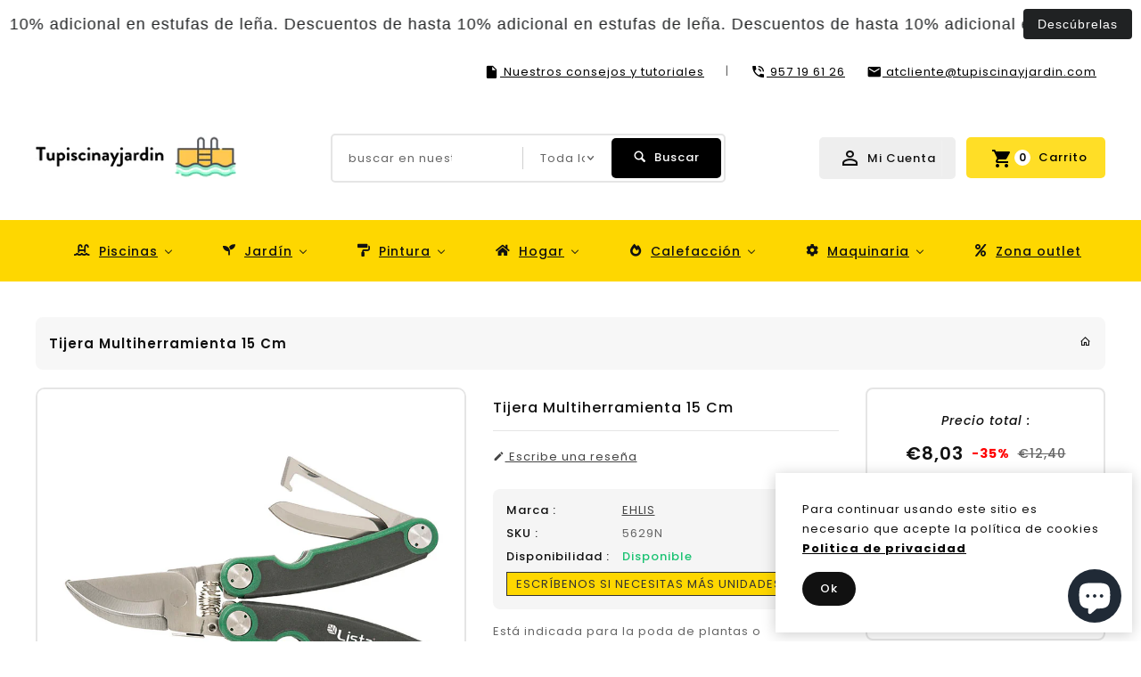

--- FILE ---
content_type: text/html; charset=utf-8
request_url: https://tupiscinayjardin.com/products/tijera-multiherramienta-15-cm
body_size: 47224
content:
<!doctype html>
<!--[if lt IE 7]><html class="no-js lt-ie9 lt-ie8 lt-ie7" lang="en"> <![endif]-->
<!--[if IE 7]><html class="no-js lt-ie9 lt-ie8" lang="en"> <![endif]-->
<!--[if IE 8]><html class="no-js lt-ie9" lang="en"> <![endif]-->
<!--[if IE 9 ]><html class="ie9 no-js"> <![endif]-->
<!--[if (gt IE 9)|!(IE)]><!--> 
<html  lang="es" class="no-js"> <!--<![endif]-->
  <head>
    

    
    

    
    

    
    

    
    


    
    


    <meta name="seomaster" content="true"/>  


    <!-- Basic page needs ================================================== -->
    <meta charset="utf-8">
    <meta http-equiv="X-UA-Compatible" content="IE=edge,chrome=1">

    
    <link rel="shortcut icon" href="//tupiscinayjardin.com/cdn/shop/files/favicon_32x32.png?v=1636568274" type="image/png" />
    

    <!-- Title and description ================================================== -->
    <title>
      Tijera multiherramienta 15 cm &ndash; Tu piscina y jardín
    </title>
    
    <meta name="description" content="Dispone de un mecanismo de bloqueo para evitar posibles accidentes. Además, incluye un quita espinas, mini serrucho de poda de 4 cm, cuchillo curvo de 5 cm y extractor de raíces.">
    
    <!-- Social meta ================================================== -->
    
<meta property="og:site_name" content="Tu piscina y jardín">

  <!-- Product  -->
  <meta property="og:type" content="product">
  <meta property="og:title" content="Tijera multiherramienta 15 cm">
  <meta property="og:description" content="Está indicada para la poda de plantas o fruticultura.
Tijera multiherramienta LISTA Bypass
Esta tijera multiherramienta tiene un corte deslizante que permite que el filo se deslice mientras se produce el corte. Dispone de un mecanismo de bloqueo para evitar posibles accidentes. Además, incluye un quita espinas, un mini serrucho de poda de 4 cm, cuchillo curvo de 5 cm y extractor de raíces.">
  
    <meta property="og:image" content="http://tupiscinayjardin.com/cdn/shop/products/20180503100720.1121920_grande.jpg?v=1652096431">
    <meta property="og:image:secure_url" content="https://tupiscinayjardin.com/cdn/shop/products/20180503100720.1121920_grande.jpg?v=1652096431">
  
  <meta property="og:price:amount" content="8,03">
  <meta property="og:price:currency" content="EUR">



  <meta property="og:url" content="https://tupiscinayjardin.com/products/tijera-multiherramienta-15-cm">






  <meta name="twitter:card" content="summary">


  <meta name="twitter:site" content="@tupiscinajardin">


  <meta name="twitter:title" content="Tijera multiherramienta 15 cm">
  <meta name="twitter:description" content="Está indicada para la poda de plantas o fruticultura.
Tijera multiherramienta LISTA Bypass
Esta tijera multiherramienta tiene un corte deslizante que permite que el filo se deslice mientras se produce">


    <!-- Helpers ================================================== -->
    <link rel="canonical" href="https://tupiscinayjardin.com/products/tijera-multiherramienta-15-cm">
    <meta name="viewport" content="width=device-width, initial-scale=1, shrink-to-fit=no">
    <!-- CSS ================================================== -->
    <link href="//tupiscinayjardin.com/cdn/shop/t/18/assets/owl.carousel.css?v=157384959936587844691713862900" rel="stylesheet" type="text/css" media="all" /> 
    <link href="//tupiscinayjardin.com/cdn/shop/t/18/assets/bootstrap.min.css?v=169074454401051693121713862900" rel="stylesheet" type="text/css" media="all" />      
    <link href="//tupiscinayjardin.com/cdn/shop/t/18/assets/materialdesignicons.min.css?v=140840655444341209191713862900" rel="stylesheet" type="text/css" media="all" />
    <link href="//tupiscinayjardin.com/cdn/shop/t/18/assets/magnific-popup.css?v=100835654038993863221713862900" rel="stylesheet" type="text/css" media="all" />
    <link href="//tupiscinayjardin.com/cdn/shop/t/18/assets/slick.css?v=26771649428789975581713862900" rel="stylesheet" type="text/css" media="all" />  
    <link href="//tupiscinayjardin.com/cdn/shop/t/18/assets/animate.css?v=144865388188473183051713862900" rel="stylesheet" type="text/css" media="all" /> 
    <link href="//tupiscinayjardin.com/cdn/shop/t/18/assets/timber.scss.css?v=117293274968071727101768472674" rel="stylesheet" type="text/css" media="all" />
    <link href="//tupiscinayjardin.com/cdn/shop/t/18/assets/timber-style.scss.css?v=88261748426117493711768472675" rel="stylesheet" type="text/css" media="all" />
    <link href="//tupiscinayjardin.com/cdn/shop/t/18/assets/timber-structure.scss.css?v=4859440435452444291768472674" rel="stylesheet" type="text/css" media="all" />
    
  <link rel="stylesheet" type="text/css" href="//fonts.googleapis.com/css?family=Poppins:300,300italic,400,600,400italic,600italic,700,700italic,800,800italic,900,500,500italic">
  
  
  <link rel="stylesheet" type="text/css" href="//fonts.googleapis.com/css?family=Poppins:300,300italic,400,500,500italic,600,400italic,600italic,700,700italic,800,800italic,900">
  

  <link rel="stylesheet" type="text/css" href="//fonts.googleapis.com/css?family=Poppins:300,300italic,400,500,500italic,600,400italic,600italic,700,700italic,800,800italic,900">
  

    <script>window.theme=window.theme||{};var theme={cartType:'',moneyFormat:"€{{amount_with_comma_separator}}",currentTemplate:'product',variables:{mediaQuerySmall:'screen and (max-width: 480px)',bpSmall:!1}}</script>
    <!-- Header hook for plugins ================================================== -->
    <script>window.performance && window.performance.mark && window.performance.mark('shopify.content_for_header.start');</script><meta name="google-site-verification" content="2r5USp7Q7AMfm9Xu1dgPa-UVfOkbdQJslmjh-7_4C1Y">
<meta name="facebook-domain-verification" content="sqm5mf6a4dzp9vr1d9zqmybj3gwiuo">
<meta name="facebook-domain-verification" content="xpp6sjobzxebaljdktfg4p8y11hsfx">
<meta id="shopify-digital-wallet" name="shopify-digital-wallet" content="/60493955294/digital_wallets/dialog">
<meta name="shopify-checkout-api-token" content="4ec96f89de3d7332cfc37bdb5ec0b496">
<meta id="in-context-paypal-metadata" data-shop-id="60493955294" data-venmo-supported="false" data-environment="production" data-locale="es_ES" data-paypal-v4="true" data-currency="EUR">
<link rel="alternate" type="application/json+oembed" href="https://tupiscinayjardin.com/products/tijera-multiherramienta-15-cm.oembed">
<script async="async" src="/checkouts/internal/preloads.js?locale=es-ES"></script>
<link rel="preconnect" href="https://shop.app" crossorigin="anonymous">
<script async="async" src="https://shop.app/checkouts/internal/preloads.js?locale=es-ES&shop_id=60493955294" crossorigin="anonymous"></script>
<script id="apple-pay-shop-capabilities" type="application/json">{"shopId":60493955294,"countryCode":"ES","currencyCode":"EUR","merchantCapabilities":["supports3DS"],"merchantId":"gid:\/\/shopify\/Shop\/60493955294","merchantName":"Tu piscina y jardín","requiredBillingContactFields":["postalAddress","email","phone"],"requiredShippingContactFields":["postalAddress","email","phone"],"shippingType":"shipping","supportedNetworks":["visa","maestro","masterCard","amex"],"total":{"type":"pending","label":"Tu piscina y jardín","amount":"1.00"},"shopifyPaymentsEnabled":true,"supportsSubscriptions":true}</script>
<script id="shopify-features" type="application/json">{"accessToken":"4ec96f89de3d7332cfc37bdb5ec0b496","betas":["rich-media-storefront-analytics"],"domain":"tupiscinayjardin.com","predictiveSearch":true,"shopId":60493955294,"locale":"es"}</script>
<script>var Shopify = Shopify || {};
Shopify.shop = "paco-recortes.myshopify.com";
Shopify.locale = "es";
Shopify.currency = {"active":"EUR","rate":"1.0"};
Shopify.country = "ES";
Shopify.theme = {"name":"PALABREA - 24.04.23  - CON PRODUCTOS C...","id":160446349644,"schema_name":"Pop","schema_version":"3.0.4","theme_store_id":null,"role":"main"};
Shopify.theme.handle = "null";
Shopify.theme.style = {"id":null,"handle":null};
Shopify.cdnHost = "tupiscinayjardin.com/cdn";
Shopify.routes = Shopify.routes || {};
Shopify.routes.root = "/";</script>
<script type="module">!function(o){(o.Shopify=o.Shopify||{}).modules=!0}(window);</script>
<script>!function(o){function n(){var o=[];function n(){o.push(Array.prototype.slice.apply(arguments))}return n.q=o,n}var t=o.Shopify=o.Shopify||{};t.loadFeatures=n(),t.autoloadFeatures=n()}(window);</script>
<script>
  window.ShopifyPay = window.ShopifyPay || {};
  window.ShopifyPay.apiHost = "shop.app\/pay";
  window.ShopifyPay.redirectState = null;
</script>
<script id="shop-js-analytics" type="application/json">{"pageType":"product"}</script>
<script defer="defer" async type="module" src="//tupiscinayjardin.com/cdn/shopifycloud/shop-js/modules/v2/client.init-shop-cart-sync_2Gr3Q33f.es.esm.js"></script>
<script defer="defer" async type="module" src="//tupiscinayjardin.com/cdn/shopifycloud/shop-js/modules/v2/chunk.common_noJfOIa7.esm.js"></script>
<script defer="defer" async type="module" src="//tupiscinayjardin.com/cdn/shopifycloud/shop-js/modules/v2/chunk.modal_Deo2FJQo.esm.js"></script>
<script type="module">
  await import("//tupiscinayjardin.com/cdn/shopifycloud/shop-js/modules/v2/client.init-shop-cart-sync_2Gr3Q33f.es.esm.js");
await import("//tupiscinayjardin.com/cdn/shopifycloud/shop-js/modules/v2/chunk.common_noJfOIa7.esm.js");
await import("//tupiscinayjardin.com/cdn/shopifycloud/shop-js/modules/v2/chunk.modal_Deo2FJQo.esm.js");

  window.Shopify.SignInWithShop?.initShopCartSync?.({"fedCMEnabled":true,"windoidEnabled":true});

</script>
<script>
  window.Shopify = window.Shopify || {};
  if (!window.Shopify.featureAssets) window.Shopify.featureAssets = {};
  window.Shopify.featureAssets['shop-js'] = {"shop-cart-sync":["modules/v2/client.shop-cart-sync_CLKquFP5.es.esm.js","modules/v2/chunk.common_noJfOIa7.esm.js","modules/v2/chunk.modal_Deo2FJQo.esm.js"],"init-fed-cm":["modules/v2/client.init-fed-cm_UIHl99eI.es.esm.js","modules/v2/chunk.common_noJfOIa7.esm.js","modules/v2/chunk.modal_Deo2FJQo.esm.js"],"shop-cash-offers":["modules/v2/client.shop-cash-offers_CmfU17z0.es.esm.js","modules/v2/chunk.common_noJfOIa7.esm.js","modules/v2/chunk.modal_Deo2FJQo.esm.js"],"shop-login-button":["modules/v2/client.shop-login-button_TNcmr2ON.es.esm.js","modules/v2/chunk.common_noJfOIa7.esm.js","modules/v2/chunk.modal_Deo2FJQo.esm.js"],"pay-button":["modules/v2/client.pay-button_Bev6HBFS.es.esm.js","modules/v2/chunk.common_noJfOIa7.esm.js","modules/v2/chunk.modal_Deo2FJQo.esm.js"],"shop-button":["modules/v2/client.shop-button_D1FAYBb2.es.esm.js","modules/v2/chunk.common_noJfOIa7.esm.js","modules/v2/chunk.modal_Deo2FJQo.esm.js"],"avatar":["modules/v2/client.avatar_BTnouDA3.es.esm.js"],"init-windoid":["modules/v2/client.init-windoid_DEZXpPDW.es.esm.js","modules/v2/chunk.common_noJfOIa7.esm.js","modules/v2/chunk.modal_Deo2FJQo.esm.js"],"init-shop-for-new-customer-accounts":["modules/v2/client.init-shop-for-new-customer-accounts_BplbpZyb.es.esm.js","modules/v2/client.shop-login-button_TNcmr2ON.es.esm.js","modules/v2/chunk.common_noJfOIa7.esm.js","modules/v2/chunk.modal_Deo2FJQo.esm.js"],"init-shop-email-lookup-coordinator":["modules/v2/client.init-shop-email-lookup-coordinator_HqkMc84a.es.esm.js","modules/v2/chunk.common_noJfOIa7.esm.js","modules/v2/chunk.modal_Deo2FJQo.esm.js"],"init-shop-cart-sync":["modules/v2/client.init-shop-cart-sync_2Gr3Q33f.es.esm.js","modules/v2/chunk.common_noJfOIa7.esm.js","modules/v2/chunk.modal_Deo2FJQo.esm.js"],"shop-toast-manager":["modules/v2/client.shop-toast-manager_SugAQS8a.es.esm.js","modules/v2/chunk.common_noJfOIa7.esm.js","modules/v2/chunk.modal_Deo2FJQo.esm.js"],"init-customer-accounts":["modules/v2/client.init-customer-accounts_fxIyJgvX.es.esm.js","modules/v2/client.shop-login-button_TNcmr2ON.es.esm.js","modules/v2/chunk.common_noJfOIa7.esm.js","modules/v2/chunk.modal_Deo2FJQo.esm.js"],"init-customer-accounts-sign-up":["modules/v2/client.init-customer-accounts-sign-up_DnItKKRk.es.esm.js","modules/v2/client.shop-login-button_TNcmr2ON.es.esm.js","modules/v2/chunk.common_noJfOIa7.esm.js","modules/v2/chunk.modal_Deo2FJQo.esm.js"],"shop-follow-button":["modules/v2/client.shop-follow-button_Bfwbpk3m.es.esm.js","modules/v2/chunk.common_noJfOIa7.esm.js","modules/v2/chunk.modal_Deo2FJQo.esm.js"],"checkout-modal":["modules/v2/client.checkout-modal_BA6xEtNy.es.esm.js","modules/v2/chunk.common_noJfOIa7.esm.js","modules/v2/chunk.modal_Deo2FJQo.esm.js"],"shop-login":["modules/v2/client.shop-login_D2RP8Rbe.es.esm.js","modules/v2/chunk.common_noJfOIa7.esm.js","modules/v2/chunk.modal_Deo2FJQo.esm.js"],"lead-capture":["modules/v2/client.lead-capture_Dq1M6aah.es.esm.js","modules/v2/chunk.common_noJfOIa7.esm.js","modules/v2/chunk.modal_Deo2FJQo.esm.js"],"payment-terms":["modules/v2/client.payment-terms_DYWUeaxY.es.esm.js","modules/v2/chunk.common_noJfOIa7.esm.js","modules/v2/chunk.modal_Deo2FJQo.esm.js"]};
</script>
<script>(function() {
  var isLoaded = false;
  function asyncLoad() {
    if (isLoaded) return;
    isLoaded = true;
    var urls = ["https:\/\/ecommplugins-scripts.trustpilot.com\/v2.1\/js\/header.min.js?settings=eyJrZXkiOiJ4TUt6dW9nblZrZTBzcXVCIiwicyI6InNrdSJ9\u0026shop=paco-recortes.myshopify.com","https:\/\/ecommplugins-trustboxsettings.trustpilot.com\/paco-recortes.myshopify.com.js?settings=1725535406924\u0026shop=paco-recortes.myshopify.com","https:\/\/widget.trustpilot.com\/bootstrap\/v5\/tp.widget.sync.bootstrap.min.js?shop=paco-recortes.myshopify.com","https:\/\/widget.trustpilot.com\/bootstrap\/v5\/tp.widget.sync.bootstrap.min.js?shop=paco-recortes.myshopify.com","https:\/\/widget.trustpilot.com\/bootstrap\/v5\/tp.widget.sync.bootstrap.min.js?shop=paco-recortes.myshopify.com","https:\/\/sma.lis.sequra.com\/scripts\/widgets?shop=paco-recortes.myshopify.com"];
    for (var i = 0; i < urls.length; i++) {
      var s = document.createElement('script');
      s.type = 'text/javascript';
      s.async = true;
      s.src = urls[i];
      var x = document.getElementsByTagName('script')[0];
      x.parentNode.insertBefore(s, x);
    }
  };
  if(window.attachEvent) {
    window.attachEvent('onload', asyncLoad);
  } else {
    window.addEventListener('load', asyncLoad, false);
  }
})();</script>
<script id="__st">var __st={"a":60493955294,"offset":3600,"reqid":"4ad37fb6-2932-410b-8437-bf20aabb714c-1769043707","pageurl":"tupiscinayjardin.com\/products\/tijera-multiherramienta-15-cm","u":"25a645f7abdc","p":"product","rtyp":"product","rid":7650311700702};</script>
<script>window.ShopifyPaypalV4VisibilityTracking = true;</script>
<script id="captcha-bootstrap">!function(){'use strict';const t='contact',e='account',n='new_comment',o=[[t,t],['blogs',n],['comments',n],[t,'customer']],c=[[e,'customer_login'],[e,'guest_login'],[e,'recover_customer_password'],[e,'create_customer']],r=t=>t.map((([t,e])=>`form[action*='/${t}']:not([data-nocaptcha='true']) input[name='form_type'][value='${e}']`)).join(','),a=t=>()=>t?[...document.querySelectorAll(t)].map((t=>t.form)):[];function s(){const t=[...o],e=r(t);return a(e)}const i='password',u='form_key',d=['recaptcha-v3-token','g-recaptcha-response','h-captcha-response',i],f=()=>{try{return window.sessionStorage}catch{return}},m='__shopify_v',_=t=>t.elements[u];function p(t,e,n=!1){try{const o=window.sessionStorage,c=JSON.parse(o.getItem(e)),{data:r}=function(t){const{data:e,action:n}=t;return t[m]||n?{data:e,action:n}:{data:t,action:n}}(c);for(const[e,n]of Object.entries(r))t.elements[e]&&(t.elements[e].value=n);n&&o.removeItem(e)}catch(o){console.error('form repopulation failed',{error:o})}}const l='form_type',E='cptcha';function T(t){t.dataset[E]=!0}const w=window,h=w.document,L='Shopify',v='ce_forms',y='captcha';let A=!1;((t,e)=>{const n=(g='f06e6c50-85a8-45c8-87d0-21a2b65856fe',I='https://cdn.shopify.com/shopifycloud/storefront-forms-hcaptcha/ce_storefront_forms_captcha_hcaptcha.v1.5.2.iife.js',D={infoText:'Protegido por hCaptcha',privacyText:'Privacidad',termsText:'Términos'},(t,e,n)=>{const o=w[L][v],c=o.bindForm;if(c)return c(t,g,e,D).then(n);var r;o.q.push([[t,g,e,D],n]),r=I,A||(h.body.append(Object.assign(h.createElement('script'),{id:'captcha-provider',async:!0,src:r})),A=!0)});var g,I,D;w[L]=w[L]||{},w[L][v]=w[L][v]||{},w[L][v].q=[],w[L][y]=w[L][y]||{},w[L][y].protect=function(t,e){n(t,void 0,e),T(t)},Object.freeze(w[L][y]),function(t,e,n,w,h,L){const[v,y,A,g]=function(t,e,n){const i=e?o:[],u=t?c:[],d=[...i,...u],f=r(d),m=r(i),_=r(d.filter((([t,e])=>n.includes(e))));return[a(f),a(m),a(_),s()]}(w,h,L),I=t=>{const e=t.target;return e instanceof HTMLFormElement?e:e&&e.form},D=t=>v().includes(t);t.addEventListener('submit',(t=>{const e=I(t);if(!e)return;const n=D(e)&&!e.dataset.hcaptchaBound&&!e.dataset.recaptchaBound,o=_(e),c=g().includes(e)&&(!o||!o.value);(n||c)&&t.preventDefault(),c&&!n&&(function(t){try{if(!f())return;!function(t){const e=f();if(!e)return;const n=_(t);if(!n)return;const o=n.value;o&&e.removeItem(o)}(t);const e=Array.from(Array(32),(()=>Math.random().toString(36)[2])).join('');!function(t,e){_(t)||t.append(Object.assign(document.createElement('input'),{type:'hidden',name:u})),t.elements[u].value=e}(t,e),function(t,e){const n=f();if(!n)return;const o=[...t.querySelectorAll(`input[type='${i}']`)].map((({name:t})=>t)),c=[...d,...o],r={};for(const[a,s]of new FormData(t).entries())c.includes(a)||(r[a]=s);n.setItem(e,JSON.stringify({[m]:1,action:t.action,data:r}))}(t,e)}catch(e){console.error('failed to persist form',e)}}(e),e.submit())}));const S=(t,e)=>{t&&!t.dataset[E]&&(n(t,e.some((e=>e===t))),T(t))};for(const o of['focusin','change'])t.addEventListener(o,(t=>{const e=I(t);D(e)&&S(e,y())}));const B=e.get('form_key'),M=e.get(l),P=B&&M;t.addEventListener('DOMContentLoaded',(()=>{const t=y();if(P)for(const e of t)e.elements[l].value===M&&p(e,B);[...new Set([...A(),...v().filter((t=>'true'===t.dataset.shopifyCaptcha))])].forEach((e=>S(e,t)))}))}(h,new URLSearchParams(w.location.search),n,t,e,['guest_login'])})(!0,!0)}();</script>
<script integrity="sha256-4kQ18oKyAcykRKYeNunJcIwy7WH5gtpwJnB7kiuLZ1E=" data-source-attribution="shopify.loadfeatures" defer="defer" src="//tupiscinayjardin.com/cdn/shopifycloud/storefront/assets/storefront/load_feature-a0a9edcb.js" crossorigin="anonymous"></script>
<script crossorigin="anonymous" defer="defer" src="//tupiscinayjardin.com/cdn/shopifycloud/storefront/assets/shopify_pay/storefront-65b4c6d7.js?v=20250812"></script>
<script data-source-attribution="shopify.dynamic_checkout.dynamic.init">var Shopify=Shopify||{};Shopify.PaymentButton=Shopify.PaymentButton||{isStorefrontPortableWallets:!0,init:function(){window.Shopify.PaymentButton.init=function(){};var t=document.createElement("script");t.src="https://tupiscinayjardin.com/cdn/shopifycloud/portable-wallets/latest/portable-wallets.es.js",t.type="module",document.head.appendChild(t)}};
</script>
<script data-source-attribution="shopify.dynamic_checkout.buyer_consent">
  function portableWalletsHideBuyerConsent(e){var t=document.getElementById("shopify-buyer-consent"),n=document.getElementById("shopify-subscription-policy-button");t&&n&&(t.classList.add("hidden"),t.setAttribute("aria-hidden","true"),n.removeEventListener("click",e))}function portableWalletsShowBuyerConsent(e){var t=document.getElementById("shopify-buyer-consent"),n=document.getElementById("shopify-subscription-policy-button");t&&n&&(t.classList.remove("hidden"),t.removeAttribute("aria-hidden"),n.addEventListener("click",e))}window.Shopify?.PaymentButton&&(window.Shopify.PaymentButton.hideBuyerConsent=portableWalletsHideBuyerConsent,window.Shopify.PaymentButton.showBuyerConsent=portableWalletsShowBuyerConsent);
</script>
<script data-source-attribution="shopify.dynamic_checkout.cart.bootstrap">document.addEventListener("DOMContentLoaded",(function(){function t(){return document.querySelector("shopify-accelerated-checkout-cart, shopify-accelerated-checkout")}if(t())Shopify.PaymentButton.init();else{new MutationObserver((function(e,n){t()&&(Shopify.PaymentButton.init(),n.disconnect())})).observe(document.body,{childList:!0,subtree:!0})}}));
</script>
<script id='scb4127' type='text/javascript' async='' src='https://tupiscinayjardin.com/cdn/shopifycloud/privacy-banner/storefront-banner.js'></script><link id="shopify-accelerated-checkout-styles" rel="stylesheet" media="screen" href="https://tupiscinayjardin.com/cdn/shopifycloud/portable-wallets/latest/accelerated-checkout-backwards-compat.css" crossorigin="anonymous">
<style id="shopify-accelerated-checkout-cart">
        #shopify-buyer-consent {
  margin-top: 1em;
  display: inline-block;
  width: 100%;
}

#shopify-buyer-consent.hidden {
  display: none;
}

#shopify-subscription-policy-button {
  background: none;
  border: none;
  padding: 0;
  text-decoration: underline;
  font-size: inherit;
  cursor: pointer;
}

#shopify-subscription-policy-button::before {
  box-shadow: none;
}

      </style>

<script>window.performance && window.performance.mark && window.performance.mark('shopify.content_for_header.end');</script>
    

<!--[if lt IE 9]>
<script src="//tupiscinayjardin.com/cdn/shop/t/18/assets/html5shiv.min.js?v=40468599451413115021713862900" type="text/javascript"></script>
<script src="//tupiscinayjardin.com/cdn/shop/t/18/assets/respond.min.js?v=52248677837542619231713862900" type="text/javascript"></script>
<link href="//tupiscinayjardin.com/cdn/shop/t/18/assets/respond-proxy.html" id="respond-proxy" rel="respond-proxy" />
<link href="//tupiscinayjardin.com/search?q=bfe3b0cdc6fdbd15af4060cfe71c1a32" id="respond-redirect" rel="respond-redirect" />
<script src="//tupiscinayjardin.com/search?q=bfe3b0cdc6fdbd15af4060cfe71c1a32" type="text/javascript"></script>
<![endif]-->

    <script src="//tupiscinayjardin.com/cdn/shop/t/18/assets/jquery.min.js?v=85886008854497949731713862900" type="text/javascript"></script>

    

    

    
    <script src="//tupiscinayjardin.com/cdn/shop/t/18/assets/modernizr.min.js?v=141526351394056366601713862900" type="text/javascript"></script>
    <script src="//tupiscinayjardin.com/cdn/shop/t/18/assets/vendor.js?v=2433734352349585881713862900" type="text/javascript"></script> 
    <script src="//tupiscinayjardin.com/cdn/shop/t/18/assets/theme.js?v=111056132264306588211713862900" type="text/javascript"></script>   
    <script src="//tupiscinayjardin.com/cdn/shop/t/18/assets/jquery-cookie.min.js?v=72365755745404048181713862900" type="text/javascript"></script>
    <script src="//tupiscinayjardin.com/cdn/shop/t/18/assets/bootstrap.min.js?v=145294457776944877471713862900" type="text/javascript"></script>  
    <script src="//tupiscinayjardin.com/cdn/shopifycloud/storefront/assets/themes_support/api.jquery-7ab1a3a4.js" type="text/javascript"></script>
    <script src="//tupiscinayjardin.com/cdn/shop/t/18/assets/jquery.history.js?v=97881352713305193381713862900" type="text/javascript"></script>   
    <script src="//tupiscinayjardin.com/cdn/shop/t/18/assets/owl.carousel.min.js?v=131188940968451119251713862900" type="text/javascript"></script>
    <script src="//tupiscinayjardin.com/cdn/shop/t/18/assets/slick.min.js?v=10129201744752141251713862900" type="text/javascript"></script>    
    <script src="//tupiscinayjardin.com/cdn/shop/t/18/assets/magnific-popup.min.js?v=131215028668477946081713862900" type="text/javascript"></script> 
    <script src="//tupiscinayjardin.com/cdn/shop/t/18/assets/imagesLoaded.min.js?v=11435349786533454331713862900" type="text/javascript"></script>     
    <script src="//tupiscinayjardin.com/cdn/shop/t/18/assets/shop.js?v=27381555935131879781713862900" type="text/javascript"></script> 
    <script src="//tupiscinayjardin.com/cdn/shop/t/18/assets/ResizeSensor.min.js?v=37777130610587172391713862900" type="text/javascript"></script>   
    <script src="//tupiscinayjardin.com/cdn/shop/t/18/assets/theia-sticky-sidebar.min.js?v=70146531350335917501713862900" type="text/javascript"></script>
    <script src="//tupiscinayjardin.com/cdn/shop/t/18/assets/inview.js?v=161825886509598829731713862900" type="text/javascript"></script>     
    <script src="//tupiscinayjardin.com/cdn/shop/t/18/assets/custom-js.js?v=160442490923060734061713862900" type="text/javascript"></script>

    
    
    <script>window.money_format="€{{amount_with_comma_separator}} EUR";window.shop_currency="EUR";window.show_multiple_currencies=true;window.many_in_stock="Disponible";window.out_of_stock="Agotado";window.in_stock="Disponible";window.unavailable="Agotado";</script>
  
  
 <script>
 let ps_apiURI = "https://swift-api.perfectapps.io/api";
 let ps_storeUrl = "https://swift.perfectapps.io";
 let ps_productId = "7650311700702";
 </script> 
  
  
 
    <!-- Google Tag Manager -->
<script>(function(w,d,s,l,i){w[l]=w[l]||[];w[l].push({'gtm.start':
new Date().getTime(),event:'gtm.js'});var f=d.getElementsByTagName(s)[0],
j=d.createElement(s),dl=l!='dataLayer'?'&l='+l:'';j.async=true;j.src=
'https://www.googletagmanager.com/gtm.js?id='+i+dl;f.parentNode.insertBefore(j,f);
})(window,document,'script','dataLayer','GTM-TDGTH7P');</script>
<!-- End Google Tag Manager -->
  <!-- Google tag (gtag.js) -->
<script async src="https://www.googletagmanager.com/gtag/js?id=G-8MWG37CBQG"></script>
<script>
  window.dataLayer = window.dataLayer || [];
  function gtag(){dataLayer.push(arguments);}
  gtag('js', new Date());

  gtag('config', 'G-8MWG37CBQG');
</script>
 
  <!-- BEGIN app block: shopify://apps/frequently-bought/blocks/app-embed-block/b1a8cbea-c844-4842-9529-7c62dbab1b1f --><script>
    window.codeblackbelt = window.codeblackbelt || {};
    window.codeblackbelt.shop = window.codeblackbelt.shop || 'paco-recortes.myshopify.com';
    
        window.codeblackbelt.productId = 7650311700702;</script><script src="//cdn.codeblackbelt.com/widgets/frequently-bought-together/main.min.js?version=2026012202+0100" async></script>
 <!-- END app block --><!-- BEGIN app block: shopify://apps/boostpop-popups-banners/blocks/app-embed/8b4a8c56-21b5-437e-95f9-cd5dc65ceb49 --><script>
    // Create app element in main document for widget to render to
    function createAppElement() {
        var appDiv = document.createElement('div');
        appDiv.id = 'boost-pop-container';
        appDiv.style = 'display: block !important';

        document.body.appendChild(appDiv);
    }

    // Load widget script and move to Shadow DOM after load
    function loadWidgetScript() {
        var script = document.createElement('script');

        script.src = 'https://cdn.shopify.com/extensions/019bc7a2-55ac-7a12-89a5-64876df14eba/boost-pop-up-21/assets/ap.min.js';
        script.async = true;

        document.head.appendChild(script);
    }

    function initializeApp() {
        createAppElement();
        loadWidgetScript();
    }

    // Execute immediately if DOM is already loaded, otherwise wait for DOMContentLoaded
    if (document.readyState === 'loading') {
        document.addEventListener('DOMContentLoaded', initializeApp);
    } else {
        initializeApp();
    }
</script>

<script src="https://cdn.shopify.com/extensions/019bc7a2-55ac-7a12-89a5-64876df14eba/boost-pop-up-21/assets/polyfill.min.js" async></script>
<script src="https://cdn.shopify.com/extensions/019bc7a2-55ac-7a12-89a5-64876df14eba/boost-pop-up-21/assets/maska.js" async></script>

<script>
    // Function to make IE9+ support forEach:
    if (window.NodeList && !NodeList.prototype.forEach) {
        NodeList.prototype.forEach = Array.prototype.forEach;
    }
</script>

<!-- END app block --><!-- BEGIN app block: shopify://apps/hoppy-announcement/blocks/announcement_bar/d2e8891a-aaaa-4f06-b0dd-9279aab09811 --><link href="https://cdn.shopify.com/extensions/019bc7cb-e2b3-79d5-8f7c-91d2366a8ee8/hoppy-announcement-bar-175/assets/swiper.css" rel="stylesheet">
<script src="https://cdn.shopify.com/extensions/019bc7cb-e2b3-79d5-8f7c-91d2366a8ee8/hoppy-announcement-bar-175/assets/swiper.js" defer></script>

<script src="https://cdn.shopify.com/extensions/019bc7cb-e2b3-79d5-8f7c-91d2366a8ee8/hoppy-announcement-bar-175/assets/announcement-tracker.js" defer></script>
<script src="https://cdn.shopify.com/extensions/019bc7cb-e2b3-79d5-8f7c-91d2366a8ee8/hoppy-announcement-bar-175/assets/script.js" defer></script>

<script>
  window.announcementMeta = {
    collections: [{"id":651896193356,"handle":"best-selling-products-1","title":"Best Selling Products","updated_at":"2026-01-21T19:38:18+01:00","body_html":null,"published_at":"2025-06-04T09:23:31+02:00","sort_order":"best-selling","template_suffix":null,"disjunctive":true,"rules":[{"column":"title","relation":"contains","condition":"Best Selling"},{"column":"title","relation":"not_contains","condition":"Best Selling"}],"published_scope":"web"},{"id":367371714782,"handle":"cortasetos","title":"Cortasetos","updated_at":"2026-01-20T16:47:31+01:00","body_html":"\u003ch1\u003eCortasetos en Tu Piscina y Jardín\u003c\/h1\u003e\n\u003cp\u003eEn esta sección encontrarás cortasetos mecánicos de calidad al mejor precio. En Tu piscina y jardín podrás encontrar cortasetos eléctricos, de gasolina o de batería.\u003c\/p\u003e\n\u003ch2\u003e¿Cortasetos de gasolina o de batería?\u003c\/h2\u003e\n\u003cp\u003eComo todas las máquinas de jardín, la versión de gasolina suele ser más potente y versátil que los cortasetos eléctricos o de batería. Los motores de gasolina requieren mucho más mantenimiento, pero tienen la ventaja de la autonomía, si se vacía el depósito basta con volver a llenarlo y seguir trabajando. Las máquinas de batería y eléctricas suelen tener menor potencia, pero tienen la ventaja de que un motor eléctrico apenas requiere mantenimiento y no hace ruido, a diferencia de los motores de gasolina. Los cortasetos de batería son perfectos para un uso ocasional o doméstico, los eléctricos tienen cable, por lo que para usarlos necesitas un enchufe. Los cortasetos de gasolina son perfectos para uso profesional o doméstico si se espera usar mucho o durante largos periodos de tiempo.\u003c\/p\u003e\n\u003ch2\u003e¿Qué es un cortasetos?\u003c\/h2\u003e\n\u003cp\u003eLos cortasetos son herramientas que sirven para cortar y dar forma a setos y arbustos. Los setos son plantas que se usan para decorar, ocultar o delimitar espacios en los jardines. Cuando estas plantas crecen y necesitan un recorte, es posible que debido a su tamaño cortarlo con herramientas manuales sea una tarea difícil. Para recortar y podar setos de gran tamaño, es esencial tener un cortasetos mecánico para poder hacer el trabajo de forma rápida y sencilla. \u003c\/p\u003e","published_at":"2021-10-29T11:49:41+02:00","sort_order":"best-selling","template_suffix":"","disjunctive":false,"rules":[{"column":"tag","relation":"equals","condition":"Cortasetos"}],"published_scope":"global","image":{"created_at":"2022-05-31T11:03:36+02:00","alt":null,"width":1920,"height":1468,"src":"\/\/tupiscinayjardin.com\/cdn\/shop\/collections\/6986cfaeaf2ed0d3d9c9526ff4e51847.jpg?v=1653987816"}},{"id":400980803806,"handle":"herramientas-de-jardineria","title":"Herramientas de jardinería","updated_at":"2026-01-21T13:11:39+01:00","body_html":"\u003ch2\u003eHerramientas de jardinería\u003c\/h2\u003e\n\u003cp\u003eLa elección de \u003cstrong\u003eherramientas de jardinería\u003c\/strong\u003e de calidad es fundamental para realizar el \u003cstrong\u003emantenimiento de nuestro jardín\u003c\/strong\u003e de la mejor forma posible y para disfrutar de la jadinería al 100%. Nos permiten trabajar la tierra y dar forma a nuestras plantas y árboles, teniendo un efecto directo en la apariencia y salud de nuestro jardín.\u003c\/p\u003e\n\u003cp\u003eAntes de comprar una herramienta para jardín debemos asegurarnos de que son fabricadas con \u003cstrong\u003emateriales de primera calidad\u003c\/strong\u003e y que cumplen con la \u003cstrong\u003enormativa de seguridad\u003c\/strong\u003e vigente. Otro factor a tener en cuenta es su \u003cstrong\u003eergonomía\u003c\/strong\u003e, es decir, la forma en la que se adaptan a nuestras manos para poder utilizarlas de forma \u003cstrong\u003ecómoda, segura y eficaz\u003c\/strong\u003e.\u003c\/p\u003e\n\u003ch2\u003eTipos de herramientas de jardín\u003c\/h2\u003e\n\u003cp\u003eEntre las herramientas de jardinería más comunes podemos encontrar destacan:\u003c\/p\u003e\n\u003ch3\u003eTijeras de poda\u003c\/h3\u003e\n\u003cp\u003eLas\u003cstrong\u003e tijeras de poda\u003c\/strong\u003e nos permiten cortar hojas y ramas de pequeño tamaño. Pueden ser para una mano, como la \u003ca href=\"https:\/\/tupiscinayjardin.com\/collections\/herramientas-de-jardineria\/products\/tijera-de-poda-lista-de-21-cm\" title=\"Tijeras de poda Lista\"\u003etijera de poda Lista\u003c\/a\u003e, o para dos manos, como la \u003ca href=\"https:\/\/tupiscinayjardin.com\/collections\/herramientas-de-jardineria\/products\/tijera-a-dos-manos-de-fibra-de-carbono-con-cuchilla-de-titanio\" title=\"Tijera de poda para dos manos Altuna\"\u003etijera de poda Altuna.\u003c\/a\u003e \u003c\/p\u003e\n\u003cp\u003eTambién podemos encontrar\u003cstrong\u003e tijeras de poda eléctricas\u003c\/strong\u003e, que nos permiten cortar ramas con menor esfuerzo, ideales para personas mayores que disfrutan de hacer el mantenimiento de su jardín, como por ejemplo la \u003ca href=\"https:\/\/tupiscinayjardin.com\/collections\/tijeras-de-poda-electricas\/products\/tijera-de-poda-automatica-ab37t\" title=\"Tijeras de poda eléctrica Altuna AB37\"\u003etijera de poda Altuna Titania AB37.\u003c\/a\u003e\u003c\/p\u003e\n\u003ch3\u003eGuantes de protección\u003c\/h3\u003e\n\u003cp\u003ePara trabajar de forma segura en nuestro jardín es importante protegerse bien. Para ello podemos hacernos de un buen par de \u003cstrong\u003eguantes de protección\u003c\/strong\u003e. \u003c\/p\u003e\n\u003cp\u003ePor ejemplo te podemos recomendar los\u003ca href=\"https:\/\/tupiscinayjardin.com\/collections\/herramientas-de-jardineria\/products\/guante-para-jardin\" title=\"Guantes para trabajos de jardinería\"\u003e guantes para jardín Juba\u003c\/a\u003e. \u003c\/p\u003e\n\u003ch3\u003eSerrucho de poda\u003c\/h3\u003e\n\u003cp\u003eLos \u003cstrong\u003eserruchos de poda \u003c\/strong\u003eson fundamentales para el mantenimiento de nuestros árboles. ya que permite cortar ramas de más de 40 mm de diámetro. La forma, diseño y material de su dentado no ayuda al corte incluso de ramas en altura, sin necesidad de subirnos a una escalera, como sucede con \u003ca href=\"https:\/\/tupiscinayjardin.com\/collections\/herramientas-de-jardineria\/products\/serrucho-samurai-gks-300-lh\" title=\"Serrucho de poda Samurai\"\u003eserrucho de poda Samurai.\u003c\/a\u003e\u003c\/p\u003e\n\u003cp\u003eOtros elementos muy importantes y que no deben faltar entre tus utensilios de jardín son una \u003cstrong\u003emanguera, pala, rastrillo, escoba, desbrozadora, podadora, etc.\u003c\/strong\u003e\u003c\/p\u003e\n\u003ch2\u003eMantenimiento de las herramientas de jardinería\u003c\/h2\u003e\n\u003cp\u003eSi queremos que nuestras herramientas de jardín funcionen bien durante mucho tiempo debemos realizar un correcto \u003cstrong\u003emantenimiento\u003c\/strong\u003e de las mismas. Para ello, debemos saber que una \u003cstrong\u003ecorrecta limpieza y conservación\u003c\/strong\u003e son fundamentales. \u003c\/p\u003e\n\u003cp\u003eUna vez que hemos terminado de trabajar con nuestras herramientas de jardín debemos \u003cstrong\u003elimpiarlas bien\u003c\/strong\u003e, sin dejar restos de tierra, hojas o ramas. Puedes usar un paño húmedo y papel de cocina para secarlas y evitar que queden restos de agua.\u003c\/p\u003e\n\u003cp\u003eCada cierto tiempo es recomendable \u003cstrong\u003elubricar\u003c\/strong\u003e las partes móviles de la herramienta, como puede ser el caso de las tijeras, para que sigan funcionando como el primer día y evitar que queden gripadas.\u003c\/p\u003e\n\u003cp\u003eTambién tendremos que \u003cstrong\u003eafilar sus hojas de corte\u003c\/strong\u003e cuando comiencen a perder capacidad de corte.\u003c\/p\u003e\n\u003cp\u003eDebemos \u003cstrong\u003eguardar nuestras herramientas de jardín en un lugar seco y lejos de la luz directa del sol\u003c\/strong\u003e para que sus materiales se conserven durante más tiempo. \u003c\/p\u003e","published_at":"2022-02-01T11:42:58+01:00","sort_order":"best-selling","template_suffix":"","disjunctive":true,"rules":[{"column":"tag","relation":"equals","condition":"Tijeras de poda"},{"column":"tag","relation":"equals","condition":"Serruchos"},{"column":"tag","relation":"equals","condition":"Hachas"},{"column":"tag","relation":"equals","condition":"Guantes"},{"column":"tag","relation":"equals","condition":"Calzado"},{"column":"tag","relation":"equals","condition":"Accesorios y recambios"}],"published_scope":"global","image":{"created_at":"2022-05-31T11:05:49+02:00","alt":null,"width":250,"height":250,"src":"\/\/tupiscinayjardin.com\/cdn\/shop\/collections\/792b4fad9962059656919bd316e7dd24_e8c7c598-2ef9-4ef5-b588-e34b3d099a18.png?v=1653987949"}},{"id":610267332940,"handle":"herramientas-de-poda","title":"Herramientas de poda","updated_at":"2026-01-21T13:11:39+01:00","body_html":"\u003cp\u003eTodo lo que tu jardín necesita. Herramientas de poda domésticas y profesionales. Poda manual, eléctrica y motosierras de gasolina. \u003c\/p\u003e","published_at":"2023-10-18T16:27:32+02:00","sort_order":"best-selling","template_suffix":"","disjunctive":true,"rules":[{"column":"tag","relation":"equals","condition":"Motosierras"},{"column":"tag","relation":"equals","condition":"Tijera de poda eléctrica"},{"column":"tag","relation":"equals","condition":"Accesorios de poda"},{"column":"tag","relation":"equals","condition":"Tijeras de poda"},{"column":"tag","relation":"equals","condition":"Cortasetos"}],"published_scope":"global"},{"id":400981131486,"handle":"maquinaria-de-jardin","title":"Maquinaria de jardín","updated_at":"2026-01-20T19:16:56+01:00","body_html":"\u003cp\u003eEn Tu Piscina y jardín podrás encontrar todo tipo de maquinaria para el cuidado de tu jardín o huerto. Desde cortacésped hasta sopladores y pulverizadores, incluso tenemos maquinaria agrícola profesional y herramientas con batería.\u003cbr\u003e\u003c\/p\u003e\n\u003ch2\u003eBombas de agua para tu jardín\u003c\/h2\u003e\n\u003cp\u003eLa mejor opción para regar tus plantas es hacer uso del agua de un pozo o depósito para ahorrar en la factura del agua. Si tienes un pozo o un depósito de agua de lluvia en tu jardín la mejor opción para mover el agua de un sitio a otro sin problemas es instalar una bomba de agua. En Tu piscina y Jardín podrás encontrar todo tipo de bombas: auto aspirantes, de inmersión, hasta bombas con motor de gasolina.\u003c\/p\u003e\n\u003ch2\u003eCortacéspedes eléctricos y a batería\u003c\/h2\u003e\n\u003cp\u003ePara tener siempre un césped perfecto, te hará falta un buen cortacésped que sea capaz de cortar todo el césped de tu jardín sin llenarse y de forma rápida y fácil. Podrás encontrar cortacésped con motores de gasolina y con motor eléctrico, mucho más silencioso y eficiente. Existen dos tipos de cortacésped eléctrico, los que incluyen un cable y los que incluyen baterías, es decir, que son completamente portátiles.\u003c\/p\u003e\n\u003ch2\u003eMotoazadas para huertos \u003c\/h2\u003e\n\u003cp\u003eEn Tu Piscina y jardín no nos limitamos a la maquinaria más común para jardín, también apostamos por maquinaria más enfocada a la agricultura, para los amantes de los huertos. Si tienes un huerto en tu parcela o una pequeña explotación agrícola, una motoazada de calidad es tu mejor aliada. Estas máquinas te permiten arar la tierra en tiempo récord y con mucho menos esfuerzo. \u003c\/p\u003e\n\u003ch2\u003eHidrolimpiadoras profesionales y domésticas\u003c\/h2\u003e\n\u003cp\u003eBusques la que busques, seguro que nuestra selección de maquinaria tiene la máquina perfecta para ti. Aquí podrás encontrar todo tipo de hidrolimpiadoras, desde la gama doméstica más básica hasta la gama profesional con más potencia. Con una limpiadora de agua a presión podrás eliminar la suciedad más incrustada de cualquier superficie con solo una pasada.\u003c\/p\u003e\n\u003ch2\u003eMotosierras y maquinaria de poda\u003c\/h2\u003e\n\u003cp\u003eAquí encontrarás todo tipo de motosierras, tijeras de poda automáticas, cortasetos y herramientas multifunción para el cuidado de tu jardín. Las mejores desbrozadoras para eliminar malas hierbas y cuidar el césped, motosierras de todos los tamaños para que se adapten a lo que quieras cortar, cortasetos que te ayudarán a darle forma a todo tipo de arbustos... \u003c\/p\u003e\n\u003ch1\u003e\u003c\/h1\u003e","published_at":"2022-02-01T11:48:37+01:00","sort_order":"best-selling","template_suffix":"","disjunctive":true,"rules":[{"column":"tag","relation":"equals","condition":"Hidrolimpiadoras"},{"column":"tag","relation":"equals","condition":"Cortacésped"},{"column":"tag","relation":"equals","condition":"Motosierras"},{"column":"tag","relation":"equals","condition":"Cortasetos"},{"column":"tag","relation":"equals","condition":"Desbrozadoras"},{"column":"tag","relation":"equals","condition":"Motoazadas"},{"column":"tag","relation":"equals","condition":"Batería"},{"column":"tag","relation":"equals","condition":"Accesorios y recambios"},{"column":"tag","relation":"equals","condition":"Bombas"}],"published_scope":"global","image":{"created_at":"2022-05-31T11:06:44+02:00","alt":null,"width":800,"height":800,"src":"\/\/tupiscinayjardin.com\/cdn\/shop\/collections\/9bb46fb8de1945a717938cce16287cb1.png?v=1653988004"}},{"id":331205050590,"handle":"best-selling-products","title":"Más vendidos","updated_at":"2026-01-21T19:38:18+01:00","body_html":"","published_at":"2021-10-18T11:47:06+02:00","sort_order":"best-selling","template_suffix":"","disjunctive":true,"rules":[{"column":"title","relation":"contains","condition":"Best Selling"},{"column":"title","relation":"not_contains","condition":"Best Selling"}],"published_scope":"web"},{"id":629815509324,"handle":"newest-products","title":"Newest Products","updated_at":"2026-01-21T19:38:18+01:00","body_html":null,"published_at":"2024-09-26T12:34:56+02:00","sort_order":"created-desc","template_suffix":null,"disjunctive":true,"rules":[{"column":"title","relation":"contains","condition":"Newest"},{"column":"title","relation":"not_contains","condition":"Newest"}],"published_scope":"web"},{"id":367351070942,"handle":"ofertas","title":"Ofertas","updated_at":"2026-01-21T19:22:43+01:00","body_html":"\u003cp\u003eAquí entontarás todos nuestros productos en oferta como: piscinas, mobiliario de jardín, herramientas, pinturas y mucho más\u003c\/p\u003e","published_at":"2021-10-28T21:44:35+02:00","sort_order":"best-selling","template_suffix":"","disjunctive":false,"rules":[{"column":"is_price_reduced","relation":"is_set","condition":""}],"published_scope":"global"},{"id":400980410590,"handle":"para-tu-jardin","title":"Para tu jardín","updated_at":"2026-01-21T13:11:39+01:00","body_html":"","published_at":"2022-02-01T11:31:29+01:00","sort_order":"best-selling","template_suffix":"","disjunctive":true,"rules":[{"column":"tag","relation":"equals","condition":"Cañizo"},{"column":"tag","relation":"equals","condition":"Mallas de sombra"},{"column":"tag","relation":"equals","condition":"Vallas"},{"column":"tag","relation":"equals","condition":"Accesorios de cercado"},{"column":"tag","relation":"equals","condition":"Tijeras de poda"},{"column":"tag","relation":"equals","condition":"Serruchos"},{"column":"tag","relation":"equals","condition":"Hachas"},{"column":"tag","relation":"equals","condition":"Guantes"},{"column":"tag","relation":"equals","condition":"Calzado"},{"column":"tag","relation":"equals","condition":"Accesorios y recambios"},{"column":"tag","relation":"equals","condition":"Hidrolimpiadoras"},{"column":"tag","relation":"equals","condition":"Cortacésped"},{"column":"tag","relation":"equals","condition":"Cortasetos"},{"column":"tag","relation":"equals","condition":"Desbrozadoras"},{"column":"tag","relation":"equals","condition":"Motosierras"},{"column":"tag","relation":"equals","condition":"Motoazadas"},{"column":"tag","relation":"equals","condition":"Batería"},{"column":"tag","relation":"equals","condition":"Accesorios y recambios"},{"column":"tag","relation":"equals","condition":"Bombas"},{"column":"tag","relation":"equals","condition":"Mangueras y accesorios"},{"column":"tag","relation":"equals","condition":"Programadores de riego"},{"column":"tag","relation":"equals","condition":"Electroválvulas"},{"column":"tag","relation":"equals","condition":"Goteo"},{"column":"tag","relation":"equals","condition":"Aspersión"}],"published_scope":"global","image":{"created_at":"2022-05-31T11:07:04+02:00","alt":null,"width":250,"height":250,"src":"\/\/tupiscinayjardin.com\/cdn\/shop\/collections\/792b4fad9962059656919bd316e7dd24_fdc98d57-10d5-443a-a081-d2e85697b743.png?v=1653988024"}},{"id":367371354334,"handle":"tijeras-de-poda","title":"Tijeras de poda","updated_at":"2026-01-21T13:11:39+01:00","body_html":"\u003ch1\u003eTijeras de poda en Tu Piscina y Jardín\u003c\/h1\u003e\n\u003cp\u003eEn esta categoría encontrarás nuestra gran variedad de tijeras de poda para diferentes aplicaciones.\u003c\/p\u003e\n\u003ch2\u003e¿Cómo sé qué tijera necesito?\u003c\/h2\u003e\n\u003cp\u003eCada tijera está diseñada para cortar algo específico, como ramas o setos. Hay tijeras de una mano y tijeras a dos manos, dependiendo del grosor de lo que se quiera cortar, se elegirá una tijera de una mano o de dos. Las tijeras a dos manos son capaces de cortar ramas más gruesas, ya que te permiten aplicar más fuerza. \u003c\/p\u003e\n\u003cp\u003eSi necesitas cortar muchas ramas durante largos períodos de tiempo, lo ideal es tener una tijera automática de batería. Generalmente, estas tijeras son a una mano, pero tienen mucha más fuerza que una tijera manual al estar actuadas por un motor. Cuentan con sistemas de seguridad para evitar cortes a las personas y a materiales que no deben cortar, como alambres y otros metales.\u003c\/p\u003e\n\u003cp\u003eSi necesitas moldear setos o arbustos, las tijeras de hoja larga son tu mejor opción para trabajar con facilidad. Su longitud te permite darle forma a los setos y arbustos de una forma mucho más rápida y fácil.\u003c\/p\u003e\n\u003ch2\u003eTijeras de poda automáticas al mejor precio\u003c\/h2\u003e\n\u003cp\u003eAquí encontrarás nuestra selección de tijeras de poda eléctricas, ideales para podar grandes extensiones de arboles frutales o viñedos. Además de evitar la fatiga y el cansancio, las tijeras de poda eléctricas mejoran la productividad de las plantaciones de frutales, al necesitar menos tiempo para la recolección.\u003c\/p\u003e","published_at":"2021-10-29T11:45:11+02:00","sort_order":"best-selling","template_suffix":"","disjunctive":true,"rules":[{"column":"tag","relation":"equals","condition":"Tijeras de poda"},{"column":"tag","relation":"equals","condition":"Accesorios de poda"}],"published_scope":"global","image":{"created_at":"2021-12-30T09:12:07+01:00","alt":null,"width":800,"height":800,"src":"\/\/tupiscinayjardin.com\/cdn\/shop\/collections\/5323.jpg?v=1640851927"}}],
    shopLanguage: "es",
    productId: "7650311700702",
    pageType:"product"
  };window.announcementData ={announcements: [{"scheduled":{"start":null,"end":null},"design":{"position":"top_push","animation":"slide","visibility":"Desktop and Mobile","background_type":"single_color","background_pattern":"none","sticky":false,"template":"custom","gradient":false,"initial_color":"#DDDDDD","final_color":"#FFFFFF","angle":10,"color":"#FFFFFF","bar_corner_radius":0,"bar_padding":10,"border_size":0,"border_color":"#c5c8d1","font":"","title_size":18,"title_color":"#202223","subheading_size":14,"subheading_color":"#202223","button_color":"#202223","button_text_size":14,"button_text_color":"#FFFFFF","button_corner_radius":4,"button_style":"none","button_animation":"none","button_font_style":"normal","button_font_weight":"normal","coupon_border_style":"dashed","coupon_text_color":"#202223","coupon_border_color":"#202223","coupon_background":"#ffff","close_icon_color":"#6d7175","arrow_icon_color":"#6d7175","custom_css_applied":false,"custom_css":".futureblink-announcement-bar { \n\n      }\n      .futureblink-announcement-bar .title {\n\n      }\n      .futureblink-announcement-bar .subheading { \n\n      }\n      .futureblink-announcement-bar .cta-button {\n\n    }\n    .futureblink-announcement-bar .close-btn {\n\n    }\n    .futureblink-announcement-bar .arrow {\n\n    }\n    .futureblink-announcement-bar .button-prev {\n\n    }\n    .futureblink-announcement-bar .button-next {\n\n    }"},"placement":{"delay":0,"pages_type":"all","pages":[],"allowed_all_location":true,"locations":[]},"reappear_after":1,"reappear_after_unit":"day","_id":"68e66b74458166b1e1663bb6","user":"atcliente@tupiscinayjardin.com","shop":"paco-recortes.myshopify.com","type":"running","name":"Estufas 10% adicional","direction_left_right":false,"announcementPlacement":"all","duration":2,"closable":false,"visitors":[],"utm_code":"","content":[{"show_coupon_code":true,"title":"\u003cp\u003eDescuentos de hasta 10% adicional en estufas de leña. \u003c\/p\u003e","subheading":"","cta_type":"button","cta_button_text":"Descúbrelas","cta_link":"https:\/\/tupiscinayjardin.com\/collections\/estufas-de-lena","coupon_code":"PROMO123","copy_icon":false,"_id":"68e66b74458166b1e1663bb7"},{"show_coupon_code":true,"title":"\u003cp\u003eEnjoy 50% discount on all products\u003c\/p\u003e","subheading":"","cta_type":"button","cta_button_text":"Shop Now!","cta_link":"","coupon_code":"PROMO123","copy_icon":false,"_id":"68e66b74458166b1e1663bb8"}],"published":true,"translations":[],"id":"812d2a46-7a44-42a7-a446-b944f8ab6eb1","createdAt":"2025-10-08T13:47:32.175Z","updatedAt":"2026-01-20T10:51:29.107Z","__v":0}]}</script>


<!-- END app block --><!-- BEGIN app block: shopify://apps/buddha-mega-menu-navigation/blocks/megamenu/dbb4ce56-bf86-4830-9b3d-16efbef51c6f -->
<script>
        var productImageAndPrice = [],
            collectionImages = [],
            articleImages = [],
            mmLivIcons = false,
            mmFlipClock = false,
            mmFixesUseJquery = false,
            mmNumMMI = 7,
            mmSchemaTranslation = {},
            mmMenuStrings =  {"menuStrings":{"default":{"Piscinas":"Piscinas","Productos químicos":"Productos químicos","Cloro":"Cloro","Reguladores de pH":"Reguladores de pH","Algicidas y floculantes":"Algicidas y floculantes","Invernaje":"Invernaje","Desincrustantes":"Desincrustantes","Limpiafondos":"Limpiafondos","Robots limpiafondos":"Robots limpiafondos","Equipamiento de limpieza":"Equipamiento de limpieza","Piscinas desmontables":"Piscinas desmontables","Cloradores salinos":"Cloradores salinos","Filtración":"Filtración","Duchas de exterior y complementos":"Duchas de exterior y complementos","Duchas":"Duchas","Adhesivos y siliconas":"Adhesivos y siliconas","Accesorios vaso de piscina":"Accesorios vaso de piscina","Escaleras y barandillas":"Escaleras y barandillas","Jardín":"Jardín","Mobiliario de jardín":"Mobiliario de jardín","Conjuntos de muebles":"Conjuntos de muebles","Sillas y sillones":"Sillas y sillones","Mesas de jardín":"Mesas de jardín","Tumbonas":"Tumbonas","Toldos y pérgolas":"Toldos y pérgolas","Armarios de exterior":"Armarios de exterior","Barbacoas":"Barbacoas","Barbacoas de carbón y leña":"Barbacoas de carbón y leña","Barbacoas de gas":"Barbacoas de gas","Planchas y paelleros":"Planchas y paelleros","Accesorios para barbacoas":"Accesorios para barbacoas","Césped artificial":"Césped artificial","Cañizo y ocultación":"Cañizo y ocultación","Cañizo natural y PVC":"Cañizo natural y PVC","Malla de sombreo":"Malla de sombreo","Vallas":"Vallas","Iluminación para exterior":"Iluminación para exterior","Poda":"Poda","Tijeras de poda":"Tijeras de poda","Herramientas de poda eléctricas":"Herramientas de poda eléctricas","Motosierras":"Motosierras","Riego":"Riego","Jardines verticales":"Jardines verticales","Parques infantiles":"Parques infantiles","Pintura":"Pintura","Esmaltes":"Esmaltes","Pintura plástica":"Pintura plástica","Impermeabilizantes y caucho":"Impermeabilizantes y caucho","Preparación de superficies":"Preparación de superficies","Disolventes":"Disolventes","Imprimación":"Imprimación","Barniz y lasur":"Barniz y lasur","Hogar":"Hogar","Ventiladores":"Ventiladores","Estanterías":"Estanterías","Termos eléctricos":"Termos eléctricos","Baño":"Baño","Mobiliario":"Mobiliario","Insecticidas":"Insecticidas","Escaleras":"Escaleras","Pequeño electrodoméstico":"Pequeño electrodoméstico","Calefacción":"Calefacción","Estufas de leña":"Estufas de leña","Estufas con horno":"Estufas con horno","Estufas de rincón":"Estufas de rincón","Estufas insertables":"Estufas insertables","Chimeneas cerradas":"Chimeneas cerradas","Estufas de 2 caras":"Estufas de 2 caras","Estufas de 3 y 4 caras":"Estufas de 3 y 4 caras","Estufas de gas":"Estufas de gas","Calefacción eléctrica":"Calefacción eléctrica","Calefactores eléctricos":"Calefactores eléctricos","Radiadores eléctricos":"Radiadores eléctricos","Mantas eléctricas":"Mantas eléctricas","Accesorios  y encendido de estufas":"Accesorios  y encendido de estufas","Pellet":"Pellet","Maquinaria":"Maquinaria","Bombas de agua":"Bombas de agua","Generadores eléctricos":"Generadores eléctricos","Hidrolimpiadoras":"Hidrolimpiadoras","Taladros y atornilladores":"Taladros y atornilladores","Motoazadas":"Motoazadas","Desbrozadoras":"Desbrozadoras","Cortasetos":"Cortasetos","Cortacéspedes":"Cortacéspedes","Accesorios y recambios":"Accesorios y recambios","Zona outlet":"Zona outlet"}},"additional":{"default":{}}} ,
            mmShopLocale = "es",
            mmShopLocaleCollectionsRoute = "/collections",
            mmSchemaDesignJSON = [{"action":"menu-select","value":"mm-automatic"},{"action":"design","setting":"font_family","value":"Default"},{"action":"design","setting":"font_size","value":"13px"},{"action":"design","setting":"text_color","value":"#222222"},{"action":"design","setting":"link_hover_color","value":"#0da19a"},{"action":"design","setting":"link_color","value":"#4e4e4e"},{"action":"design","setting":"background_hover_color","value":"#f9f9f9"},{"action":"design","setting":"background_color","value":"#ffffff"},{"action":"design","setting":"price_color","value":"#0da19a"},{"action":"design","setting":"contact_right_btn_text_color","value":"#ffffff"},{"action":"design","setting":"contact_right_btn_bg_color","value":"#3A3A3A"},{"action":"design","setting":"contact_left_bg_color","value":"#3A3A3A"},{"action":"design","setting":"contact_left_alt_color","value":"#CCCCCC"},{"action":"design","setting":"contact_left_text_color","value":"#f1f1f0"},{"action":"design","setting":"addtocart_enable","value":"true"},{"action":"design","setting":"addtocart_text_color","value":"#333333"},{"action":"design","setting":"addtocart_background_color","value":"#ffffff"},{"action":"design","setting":"addtocart_text_hover_color","value":"#ffffff"},{"action":"design","setting":"addtocart_background_hover_color","value":"#0da19a"},{"action":"design","setting":"countdown_color","value":"#ffffff"},{"action":"design","setting":"countdown_background_color","value":"#333333"},{"action":"design","setting":"vertical_font_family","value":"Default"},{"action":"design","setting":"vertical_font_size","value":"13px"},{"action":"design","setting":"vertical_text_color","value":"#ffffff"},{"action":"design","setting":"vertical_link_color","value":"#ffffff"},{"action":"design","setting":"vertical_link_hover_color","value":"#ffffff"},{"action":"design","setting":"vertical_price_color","value":"#ffffff"},{"action":"design","setting":"vertical_contact_right_btn_text_color","value":"#ffffff"},{"action":"design","setting":"vertical_addtocart_enable","value":"true"},{"action":"design","setting":"vertical_addtocart_text_color","value":"#ffffff"},{"action":"design","setting":"vertical_countdown_color","value":"#ffffff"},{"action":"design","setting":"vertical_countdown_background_color","value":"#333333"},{"action":"design","setting":"vertical_background_color","value":"#017b86"},{"action":"design","setting":"vertical_addtocart_background_color","value":"#333333"},{"action":"design","setting":"vertical_contact_right_btn_bg_color","value":"#333333"},{"action":"design","setting":"vertical_contact_left_alt_color","value":"#333333"}],
            mmDomChangeSkipUl = "",
            buddhaMegaMenuShop = "paco-recortes.myshopify.com",
            mmWireframeCompression = "0",
            mmExtensionAssetUrl = "https://cdn.shopify.com/extensions/019abe06-4a3f-7763-88da-170e1b54169b/mega-menu-151/assets/";var bestSellersHTML = '';var newestProductsHTML = '';/* get link lists api */
        var linkLists={"footer" : {"title":" Menú Footer2", "items":["/search","/","/collections/ofertas","/collections","/policies/terms-of-service","/policies/refund-policy",]},"menu-footer-1" : {"title":" Menu Footer1", "items":["/","/pages/contacto","/pages/quienes-somos","/blogs/consejos-y-tutoriales",]},"qu-micos-para-piscina" : {"title":"Químicos para piscina", "items":["/collections/cloro","/collections/bromo","/collections/reguladores-de-ph","/collections/algicidas","/collections/floculante","/collections/invernaje","/collections/analisis-y-reparacion",]},"limpieza-de-piscinas" : {"title":"Limpieza de piscinas", "items":["/collections/desincrustantes","/collections/equipamiento-de-limpieza","/collections/robots-limpiafondos","/collections/dosificadores",]},"filtraci-n" : {"title":"Filtración", "items":["/collections/filtros-de-piscina","/collections/bombas-de-piscina",]},"esmaltes" : {"title":"Pinturas", "items":["/collections/esmaltes-al-agua","/collections/esmaltes-sinteticos","/collections/pintura-plastica","/collections/pinturas-impermeabilizantes",]},"preparaci-n" : {"title":"Preparación", "items":["/collections/preparacion-de-superficies","/collections/disolventes-y-otros",]},"utensilios" : {"title":"Utensilios para pintar", "items":["/collections/brochas-y-pinceles","/collections/rodillos","/collections/espatulas",]},"barnices" : {"title":"Barnices", "items":["/collections/barnices","/collections/lasur-y-tratamientos-para-madera",]},"mobiliario-de-jard-n" : {"title":"Mobiliario de jardín", "items":["/collections/conjuntos","/collections/mesas-de-jardin","/collections/sillas-y-sillones","/collections/tumbonas","/collections/toldos-y-pergolas","/collections/armarios-de-exterior",]},"barbacoas" : {"title":"Barbacoas", "items":["/collections/barbacoas-de-carbon","/collections/barbacoas-de-gas","/collections/encendido","/collections/planchas-y-paelleros","/collections/accesorios-para-barbacoas",]},"riego" : {"title":"Riego", "items":["/collections/mangueras-y-accesorios-1","/collections/programadores-y-electrovalvulas","/collections/riego-por-aspersion",]},"herramientas-de-jardiner-a" : {"title":"Herramientas de jardinería", "items":["/collections/tijeras-de-poda","/collections/serruchos-y-hachas",]},"maquinaria-de-jard-n" : {"title":"Maquinaria de jardín", "items":["/collections/hidrolimpiadoras","/collections/cortacespedes","/collections/motosierras","/collections/cortasetos","/collections/desbrozadoras","/collections/motoazadas","/collections/maquinaria-a-bateria","/collections/bombas-de-agua",]},"casetas-y-armarios" : {"title":"Casetas y armarios", "items":["/collections/armarios-de-exterior","/collections/casetas-para-perros",]},"fumigaci-n" : {"title":"Fumigación", "items":["/collections/pulverizadores","/collections/insecticidas","/collections/control-de-plagas",]},"cercados-y-ocultaci-n" : {"title":"Cercados y ocultación", "items":["/collections/canizo","/collections/vallas",]},"menu-footer3" : {"title":"Menu Footer3", "items":["/policies/privacy-policy","/policies/refund-policy","/policies/shipping-policy","/policies/legal-notice",]},"adhesivos-y-siliconas" : {"title":"Adhesivos y siliconas", "items":["/collections/adhesivos-y-siliconas",]},"c-sped-artificial" : {"title":"Césped artificial", "items":["/collections/cesped-artificial",]},"equipamiento-exterior-y-complementos" : {"title":"Equipamiento exterior y complementos", "items":["/collections/duchas","/collections/adhesivos-y-siliconas","/collections/accesorios-vaso-de-piscina","/collections/escaleras",]},"el-ctrico" : {"title":"Eléctrico", "items":["/collections/iluminacion-para-exterior","/collections/ventiladores",]},"customer-account-main-menu" : {"title":"Menú principal de la cuenta de cliente", "items":["/","https://account.tupiscinayjardin.com/orders?locale=es&amp;region_country=ES",]},};/*ENDPARSE*/

        

        /* set product prices *//* get the collection images *//* get the article images *//* customer fixes */
        var mmThemeFixesBeforeInit = function(){ customMenuUls=".header__menu-items,.overflow-menu,nav,ul"; /* generic mobile menu toggle translate effect */ document.addEventListener("toggleSubmenu", function (e) { var pc = document.querySelector("#PageContainer"); var mm = document.querySelector("#MobileNav"); if (pc && mm && typeof e.mmMobileHeight != "undefined"){ var pcStyle = pc.getAttribute("style"); if (pcStyle && pcStyle.indexOf("translate3d") != -1) { pc.style.transform = "translate3d(0px, "+ e.mmMobileHeight +"px, 0px)"; } } }); mmAddStyle(" .header__icons {z-index: 1003;} "); if (document.querySelectorAll(".sf-menu-links,ul.sf-nav").length == 2) { customMenuUls=".sf-menu-links,ul.sf-nav"; mmHorizontalMenus="ul.sf-nav"; mmVerticalMenus=".sf-menu-links"; mmAddStyle("@media screen and (min-width:1280px) { .sf-header__desktop {display: block !important;} }"); } if (document.querySelector(".mobile-menu__content>ul")) { mmDisableVisibleCheck=true; mmVerticalMenus=".mobile-menu__content>ul"; } window.mmLoadFunction = function(){ var num = 15; var intv = setInterval(function(){ var m = document.querySelector("#megamenu_level__1"); if (m && m.matches(".vertical-mega-menu")) reinitMenus("#megamenu_level__1"); if (num--==0) clearInterval(intv); },300); }; if (document.readyState !== "loading") { mmLoadFunction(); } else { document.removeEventListener("DOMContentLoaded", mmLoadFunction); document.addEventListener("DOMContentLoaded", mmLoadFunction); } }; var mmThemeFixesBefore = function(){ window.buddhaFilterLiElements = function(liElements){ var elements = []; for (var i=0; i<liElements.length; i++) { if (liElements[i].querySelector("[href=\"/cart\"],[href=\"/account/login\"]") == null) { elements.push(liElements[i]); } } return elements; }; if (tempMenuObject.u.matches("#mobile_menu, #velaMegamenu .nav, #SiteNav, #siteNav")) { tempMenuObject.liItems = buddhaFilterLiElements(mmNot(tempMenuObject.u.children, ".search_container,.site-nav__item_cart", true)); } else if (tempMenuObject.u.matches(".main_nav .nav .menu")) { var numMenusApplied = 0, numMenusAppliedSticky = 0; mmForEach(document, ".main_nav .nav .menu", function(el){ if (el.closest(".sticky_nav") == null) { if (el.querySelector(".buddha-menu-item")) { numMenusApplied++; } } else { if (el.querySelector(".buddha-menu-item")) { numMenusAppliedSticky++; } } }); if (((tempMenuObject.u.closest(".sticky_nav")) && (numMenusAppliedSticky < 1)) || ((tempMenuObject.u.closest(".sticky_nav")) && (numMenusApplied < 1))) { tempMenuObject.liItems = buddhaFilterLiElements(mmNot(tempMenuObject.u.children, ".search_container,.site-nav__item_cart")); } } else if (tempMenuObject.u.matches("#mobile-menu:not(.mm-menu)") && tempMenuObject.u.querySelector(".hamburger,.shifter-handle") == null) { tempMenuObject.liItems = buddhaFilterLiElements(tempMenuObject.u.children); } else if (tempMenuObject.u.matches("#accessibleNav") && tempMenuObject.u.closest("#topnav2") == null) { tempMenuObject.liItems = buddhaFilterLiElements(mmNot(tempMenuObject.u.children, ".customer-navlink")); } else if (tempMenuObject.u.matches("#megamenu_level__1")) { tempMenuObject.liClasses = "level_1__item"; tempMenuObject.aClasses = "level_1__link"; tempMenuObject.liItems = buddhaFilterLiElements(tempMenuObject.u.children); } else if (tempMenuObject.u.matches(".mobile-nav__items")) { tempMenuObject.liClasses = "mobile-nav__item"; tempMenuObject.aClasses = "mobile-nav__link"; tempMenuObject.liItems = buddhaFilterLiElements(tempMenuObject.u.children); } else if (tempMenuObject.u.matches("#NavDrawer > .mobile-nav") && document.querySelector(".mobile-nav>.buddha-menu-item") == null ) { tempMenuObject.liClasses = "mobile-nav__item"; tempMenuObject.aClasses = "mobile-nav__link"; tempMenuObject.liItems = buddhaFilterLiElements(mmNot(tempMenuObject.u.children, ".mobile-nav__search")); } else if (tempMenuObject.u.matches(".mobile-nav-wrapper > .mobile-nav")) { tempMenuObject.liClasses = "mobile-nav__item border-bottom"; tempMenuObject.aClasses = "mobile-nav__link"; tempMenuObject.liItems = buddhaFilterLiElements(mmNot(tempMenuObject.u.children, ".mobile-nav__search")); } else if (tempMenuObject.u.matches("#nav .mm-panel .mm-listview")) { tempMenuObject.liItems = buddhaFilterLiElements(tempMenuObject.u.children); var firstMmPanel = true; mmForEach(document, "#nav>.mm-panels>.mm-panel", function(el){ if (firstMmPanel) { firstMmPanel = false; el.classList.remove("mm-hidden"); el.classList.remove("mm-subopened"); } else { el.parentElement.removeChild(el); } }); } else if (tempMenuObject.u.matches(".SidebarMenu__Nav--primary")) { tempMenuObject.liClasses = "Collapsible"; tempMenuObject.aClasses = "Collapsible__Button Heading u-h6"; tempMenuObject.liItems = buddhaFilterLiElements(tempMenuObject.u.children); } else if (tempMenuObject.u.matches(".mm_menus_ul")) { tempMenuObject.liClasses = "ets_menu_item"; tempMenuObject.aClasses = "mm-nowrap"; tempMenuObject.liItems = buddhaFilterLiElements(tempMenuObject.u.children); mmAddStyle(" .horizontal-mega-menu > .buddha-menu-item > a {white-space: nowrap;} ", "mmThemeCStyle"); } else if (tempMenuObject.u.matches("#accordion")) { tempMenuObject.liClasses = ""; tempMenuObject.aClasses = ""; tempMenuObject.liItems = tempMenuObject.u.children; } else if (tempMenuObject.u.matches(".mobile-menu__panel:first-child .mobile-menu__nav")) { tempMenuObject.liClasses = "mobile-menu__nav-item"; tempMenuObject.aClasses = "mobile-menu__nav-link"; tempMenuObject.liItems = tempMenuObject.u.children; } else if (tempMenuObject.u.matches("#nt_menu_id")) { tempMenuObject.liClasses = "menu-item type_simple"; tempMenuObject.aClasses = "lh__1 flex al_center pr"; tempMenuObject.liItems = tempMenuObject.u.children; } else if (tempMenuObject.u.matches("#menu_mb_cat")) { tempMenuObject.liClasses = "menu-item type_simple"; tempMenuObject.aClasses = ""; tempMenuObject.liItems = tempMenuObject.u.children; } else if (tempMenuObject.u.matches("#menu_mb_ul")) { tempMenuObject.liClasses = "menu-item only_icon_false"; tempMenuObject.aClasses = ""; tempMenuObject.liItems = mmNot(tempMenuObject.u.children, "#customer_login_link,#customer_register_link,#item_mb_help", true); mmAddStyle(" #menu_mb_ul.vertical-mega-menu li.buddha-menu-item>a {display: flex !important;} #menu_mb_ul.vertical-mega-menu li.buddha-menu-item>a>.mm-title {padding: 0 !important;} ", "mmThemeStyle"); } else if (tempMenuObject.u.matches(".header__inline-menu > .list-menu")) { tempMenuObject.liClasses = ""; tempMenuObject.aClasses = "header__menu-item list-menu__item link focus-inset"; tempMenuObject.liItems = tempMenuObject.u.children; } else if (tempMenuObject.u.matches(".menu-drawer__navigation>.list-menu")) { tempMenuObject.liClasses = ""; tempMenuObject.aClasses = "menu-drawer__menu-item list-menu__item link link--text focus-inset"; tempMenuObject.liItems = tempMenuObject.u.children; } else if (tempMenuObject.u.matches(".header__menu-items")) { tempMenuObject.liClasses = "navbar-item header__item has-mega-menu"; tempMenuObject.aClasses = "navbar-link header__link"; tempMenuObject.liItems = tempMenuObject.u.children; mmAddStyle(" .horizontal-mega-menu .buddha-menu-item>a:after{content: none;} .horizontal-mega-menu>li>a{padding-right:10px !important;} .horizontal-mega-menu>li:not(.buddha-menu-item) {display: none !important;} ", "mmThemeStyle"); } else if (tempMenuObject.u.matches(".header__navigation")) { tempMenuObject.liClasses = "header__nav-item"; tempMenuObject.aClasses = ""; tempMenuObject.liItems = tempMenuObject.u.children; } else if (tempMenuObject.u.matches(".slide-nav")) { mmVerticalMenus=".slide-nav"; tempMenuObject.liClasses = "slide-nav__item"; tempMenuObject.aClasses = "slide-nav__link"; tempMenuObject.liItems = tempMenuObject.u.children; } else if (tempMenuObject.u.matches(".header__links-list")) { tempMenuObject.liClasses = ""; tempMenuObject.aClasses = ""; tempMenuObject.liItems = tempMenuObject.u.children; mmAddStyle(".header__left,.header__links {overflow: visible !important; }"); } else if (tempMenuObject.u.matches("#menu-main-navigation,#menu-mobile-nav,#t4s-menu-drawer")) { tempMenuObject.liClasses = ""; tempMenuObject.aClasses = ""; tempMenuObject.liItems = tempMenuObject.u.children; } else if (tempMenuObject.u.matches(".nav-desktop:first-child > .nav-desktop__tier-1")) { tempMenuObject.liClasses = "nav-desktop__tier-1-item"; tempMenuObject.aClasses = "nav-desktop__tier-1-link"; tempMenuObject.liItems = tempMenuObject.u.children; } else if (tempMenuObject.u.matches(".mobile-nav") && tempMenuObject.u.querySelector(".appear-animation.appear-delay-2") != null) { tempMenuObject.liClasses = "mobile-nav__item appear-animation appear-delay-3"; tempMenuObject.aClasses = "mobile-nav__link"; tempMenuObject.liItems = mmNot(tempMenuObject.u.children, "a[href*=account],.mobile-nav__spacer", true); } else if (tempMenuObject.u.matches("nav > .list-menu")) { tempMenuObject.liClasses = ""; tempMenuObject.aClasses = "header__menu-item list-menu__item link link--text focus-inset"; tempMenuObject.liItems = tempMenuObject.u.children; } else if (tempMenuObject.u.matches(".site-navigation>.navmenu")) { tempMenuObject.liClasses = "navmenu-item navmenu-basic__item"; tempMenuObject.aClasses = "navmenu-link navmenu-link-depth-1"; tempMenuObject.liItems = tempMenuObject.u.children; } else if (tempMenuObject.u.matches("nav>.site-navigation")) { tempMenuObject.liClasses = "site-nav__item site-nav__expanded-item site-nav--has-dropdown site-nav__dropdown-li--first-level"; tempMenuObject.aClasses = "site-nav__link site-nav__link--underline site-nav__link--has-dropdown"; tempMenuObject.liItems = tempMenuObject.u.children; } else if (tempMenuObject.u.matches("nav>.js-accordion-mobile-nav")) { tempMenuObject.liClasses = "js-accordion-header c-accordion__header"; tempMenuObject.aClasses = "js-accordion-link c-accordion__link"; tempMenuObject.liItems = mmNot(tempMenuObject.u.children, ".mobile-menu__item"); } else if (tempMenuObject.u.matches(".sf-menu-links")) { tempMenuObject.liClasses = "list-none"; tempMenuObject.aClasses = "block px-4 py-3"; tempMenuObject.liItems = tempMenuObject.u.children; } else if (tempMenuObject.u.matches(".sf-nav")) { tempMenuObject.liClasses = "sf-menu-item list-none sf-menu-item--no-mega sf-menu-item-parent"; tempMenuObject.aClasses = "block px-4 py-5 flex items-center sf__parent-item"; tempMenuObject.liItems = tempMenuObject.u.children; } else if (tempMenuObject.u.matches(".main-nav:not(.topnav)") && tempMenuObject.u.children.length>2) { tempMenuObject.liClasses = "main-nav__tier-1-item"; tempMenuObject.aClasses = "main-nav__tier-1-link"; tempMenuObject.liItems = tempMenuObject.u.children; } else if (tempMenuObject.u.matches(".mobile-nav") && tempMenuObject.u.querySelector(".mobile-nav__item") != null && document.querySelector(".mobile-nav .buddha-menu-item")==null) { tempMenuObject.liClasses = "mobile-nav__item"; tempMenuObject.aClasses = "mobile-nav__link"; tempMenuObject.liItems = tempMenuObject.u.children; } else if (tempMenuObject.u.matches("#t4s-nav-ul")) { tempMenuObject.liClasses = "t4s-type__mega menu-width__cus t4s-menu-item has--children menu-has__offsets"; tempMenuObject.aClasses = "t4s-lh-1 t4s-d-flex t4s-align-items-center t4s-pr"; tempMenuObject.liItems = tempMenuObject.u.children; } else if (tempMenuObject.u.matches("#menu-mb__ul")) { tempMenuObject.liClasses = "t4s-menu-item t4s-item-level-0"; tempMenuObject.aClasses = ""; tempMenuObject.liItems = mmNot(tempMenuObject.u.children, "#item_mb_wis,#item_mb_sea,#item_mb_acc,#item_mb_help"); } else if (tempMenuObject.u.matches(".navbar-nav")) { tempMenuObject.liClasses = "nav-item"; tempMenuObject.aClasses = "nav-link list-menu__item"; tempMenuObject.liItems = tempMenuObject.u.children; } else if (tempMenuObject.u.matches(".navbar-nav-sidebar")) { tempMenuObject.liClasses = "nav-item sidemenu-animation sidemenu-animation-delay-2"; tempMenuObject.aClasses = "list-menu__item"; tempMenuObject.liItems = tempMenuObject.u.children; } else if (tempMenuObject.u.matches(".mobile-menu__content>ul")) { tempMenuObject.liClasses = ""; tempMenuObject.aClasses = ""; tempMenuObject.liItems = tempMenuObject.u.children; mmAddStyle(" .vertical-mega-menu>li{padding:10px !important;} .vertical-mega-menu>li:not(.buddha-menu-item) {display: none !important;} "); } else if (tempMenuObject.u.matches("#offcanvas-menu-nav")) { tempMenuObject.liClasses = "nav-item"; tempMenuObject.aClasses = "nav-link"; tempMenuObject.liItems = tempMenuObject.u.children; } else if (tempMenuObject.u.matches(".main__navigation")) { tempMenuObject.liClasses = "nav__link__holder"; tempMenuObject.aClasses = ""; tempMenuObject.liItems = tempMenuObject.u.children; } else if (tempMenuObject.u.matches(".mobile__navigation")) { tempMenuObject.liClasses = "nav__link__holder"; tempMenuObject.aClasses = ""; tempMenuObject.liItems = mmNot(tempMenuObject.u.children, ".mobile__navigation__footer"); mmAddStyle(" .vertical-mega-menu>li{padding:10px !important;} "); } else if (tempMenuObject.u.matches(".overflow-menu")) { tempMenuObject.forceMenu = true; tempMenuObject.skipCheck=true; tempMenuObject.liClasses = "menu-list__list-item"; tempMenuObject.aClasses = "menu-list__link"; tempMenuObject.liItems = tempMenuObject.u.children; } else if (tempMenuObject.u.matches(".menu-drawer__navigation>ul")) { tempMenuObject.forceMenu = true; tempMenuObject.skipCheck=true; tempMenuObject.liClasses = "menu-drawer__list-item--deep menu-drawer__list-item--divider"; tempMenuObject.aClasses = "menu-drawer__menu-item menu-drawer__menu-item--mainlist menu-drawer__animated-element focus-inset"; tempMenuObject.liItems = tempMenuObject.u.children; } else if (tempMenuObject.u.matches(".header__link-list>ul")) { tempMenuObject.forceMenu = true; tempMenuObject.skipCheck=true; tempMenuObject.liClasses = ""; tempMenuObject.aClasses = "bold link-faded-reverse"; tempMenuObject.liItems = tempMenuObject.u.children; } else if (tempMenuObject.u.matches(".panel__scroller>ul")) { tempMenuObject.forceMenu = true; tempMenuObject.skipCheck=true; tempMenuObject.liClasses = "h3"; tempMenuObject.aClasses = "group block w-full"; tempMenuObject.liItems = tempMenuObject.u.children; } else if (tempMenuObject.u.matches(".x-menu--level-1--container")) { tempMenuObject.skipCheck = true; tempMenuObject.forceMenu = true; tempMenuObject.liClasses = ""; tempMenuObject.aClasses = "x-menu--level-1--link"; tempMenuObject.liItems = tempMenuObject.u.children; mmAddStyle(" .horizontal-mega-menu .buddha-menu-item>a {padding: 14px;} ", "themeScript"); } else if (tempMenuObject.u.matches(".y-menu--level-1--container")) { tempMenuObject.skipCheck = true; tempMenuObject.forceMenu = true; tempMenuObject.liClasses = "y-menu--level-1--link"; tempMenuObject.aClasses = ""; tempMenuObject.liItems = tempMenuObject.u.children; mmAddStyle(" .y-menu {height: 100% !important;} ", "themeScript2"); } if (tempMenuObject.liItems) { tempMenuObject.skipCheck = true; tempMenuObject.forceMenu = true; } /* try to find li and a classes for requested menu if they are not set */ if (tempMenuObject.skipCheck == true) { var _links=[]; var keys = Object.keys(linkLists); for (var i=0; i<keys.length; i++) { if (selectedMenu == keys[i]) { _links = linkLists[keys[i]].items; break; } } mmForEachChild(tempMenuObject.u, "LI", function(li){ var href = null; var a = li.querySelector("a"); if (a) href = a.getAttribute("href"); if (href == null || (href != null && (href.substr(0,1) == "#" || href==""))){ var a2 = li.querySelector((!!document.documentMode) ? "* + a" : "a:nth-child(2)"); if (a2) { href = a2.getAttribute("href"); a = a2; } } if (href == null || (href != null && (href.substr(0,1) == "#" || href==""))) { var a2 = li.querySelector("a>a"); if (a2) { href = a2.getAttribute("href"); a = a2; } } /* stil no matching href, search all children a for a matching href */ if (href == null || (href != null && (href.substr(0,1) == "#" || href==""))) { var a2 = li.querySelectorAll("a[href]"); for (var i=0; i<a2.length; i++) { var href2 = a2[i].getAttribute("href"); if (_links[tempMenuObject.elementFits] != undefined && href2 == _links[tempMenuObject.elementFits]) { href = href2; a = a2[i]; break; } } } if (_links[tempMenuObject.elementFits] != undefined && href == _links[tempMenuObject.elementFits]) { if (tempMenuObject.liClasses == undefined) { tempMenuObject.liClasses = ""; } tempMenuObject.liClasses = concatClasses(li.getAttribute("class"), tempMenuObject.liClasses); if (tempMenuObject.aClasses == undefined) { tempMenuObject.aClasses = ""; } if (a) tempMenuObject.aClasses = concatClasses(a.getAttribute("class"), tempMenuObject.aClasses); tempMenuObject.elementFits++; } else if (tempMenuObject.elementFits > 0 && tempMenuObject.elementFits != _links.length) { tempMenuObject.elementFits = 0; if (href == _links[0]) { tempMenuObject.elementFits = 1; } } }); } }; 
        

        var mmWireframe = {"html" : "<li role=\"none\" class=\"buddha-menu-item\" itemId=\"oDn3m\"  ><a data-href=\"/collections/piscinas\" href=\"/collections/piscinas\" aria-label=\"Piscinas\" data-no-instant=\"\" onclick=\"mmGoToPage(this, event); return false;\" role=\"menuitem\"  ><i class=\"mm-icon static fas fa-swimming-pool\" aria-hidden=\"true\"></i><span class=\"mm-title\">Piscinas</span><i class=\"mm-arrow mm-angle-down\" aria-hidden=\"true\"></i><span class=\"toggle-menu-btn\" style=\"display:none;\" title=\"Toggle menu\" onclick=\"return toggleSubmenu(this)\"><span class=\"mm-arrow-icon\"><span class=\"bar-one\"></span><span class=\"bar-two\"></span></span></span></a><ul class=\"mm-submenu tree  small \" role=\"menu\"><li data-href=\"/collections/tratamiento-del-agua\" href=\"/collections/tratamiento-del-agua\" aria-label=\"Productos químicos\" data-no-instant=\"\" onclick=\"mmGoToPage(this, event); return false;\" role=\"menuitem\"  ><a data-href=\"/collections/tratamiento-del-agua\" href=\"/collections/tratamiento-del-agua\" aria-label=\"Productos químicos\" data-no-instant=\"\" onclick=\"mmGoToPage(this, event); return false;\" role=\"menuitem\"  ><span class=\"mm-title\">Productos químicos</span><i class=\"mm-arrow mm-angle-down\" aria-hidden=\"true\"></i><span class=\"toggle-menu-btn\" style=\"display:none;\" title=\"Toggle menu\" onclick=\"return toggleSubmenu(this)\"><span class=\"mm-arrow-icon\"><span class=\"bar-one\"></span><span class=\"bar-two\"></span></span></span></a><ul class=\"mm-submenu tree  small mm-last-level\" role=\"menu\"><li data-href=\"/collections/cloro\" href=\"/collections/cloro\" aria-label=\"Cloro\" data-no-instant=\"\" onclick=\"mmGoToPage(this, event); return false;\" role=\"menuitem\"  ><a data-href=\"/collections/cloro\" href=\"/collections/cloro\" aria-label=\"Cloro\" data-no-instant=\"\" onclick=\"mmGoToPage(this, event); return false;\" role=\"menuitem\"  ><span class=\"mm-title\">Cloro</span></a></li><li data-href=\"/collections/reguladores-de-ph\" href=\"/collections/reguladores-de-ph\" aria-label=\"Reguladores de pH\" data-no-instant=\"\" onclick=\"mmGoToPage(this, event); return false;\" role=\"menuitem\"  ><a data-href=\"/collections/reguladores-de-ph\" href=\"/collections/reguladores-de-ph\" aria-label=\"Reguladores de pH\" data-no-instant=\"\" onclick=\"mmGoToPage(this, event); return false;\" role=\"menuitem\"  ><span class=\"mm-title\">Reguladores de pH</span></a></li><li data-href=\"/collections/algicidas\" href=\"/collections/algicidas\" aria-label=\"Algicidas y floculantes\" data-no-instant=\"\" onclick=\"mmGoToPage(this, event); return false;\" role=\"menuitem\"  ><a data-href=\"/collections/algicidas\" href=\"/collections/algicidas\" aria-label=\"Algicidas y floculantes\" data-no-instant=\"\" onclick=\"mmGoToPage(this, event); return false;\" role=\"menuitem\"  ><span class=\"mm-title\">Algicidas y floculantes</span></a></li><li data-href=\"/collections/invernaje\" href=\"/collections/invernaje\" aria-label=\"Invernaje\" data-no-instant=\"\" onclick=\"mmGoToPage(this, event); return false;\" role=\"menuitem\"  ><a data-href=\"/collections/invernaje\" href=\"/collections/invernaje\" aria-label=\"Invernaje\" data-no-instant=\"\" onclick=\"mmGoToPage(this, event); return false;\" role=\"menuitem\"  ><span class=\"mm-title\">Invernaje</span></a></li><li data-href=\"/collections/desincrustantes\" href=\"/collections/desincrustantes\" aria-label=\"Desincrustantes\" data-no-instant=\"\" onclick=\"mmGoToPage(this, event); return false;\" role=\"menuitem\"  ><a data-href=\"/collections/desincrustantes\" href=\"/collections/desincrustantes\" aria-label=\"Desincrustantes\" data-no-instant=\"\" onclick=\"mmGoToPage(this, event); return false;\" role=\"menuitem\"  ><span class=\"mm-title\">Desincrustantes</span></a></li></ul></li><li data-href=\"/collections/limpieza-de-piscinas\" href=\"/collections/limpieza-de-piscinas\" aria-label=\"Limpiafondos\" data-no-instant=\"\" onclick=\"mmGoToPage(this, event); return false;\" role=\"menuitem\"  ><a data-href=\"/collections/limpieza-de-piscinas\" href=\"/collections/limpieza-de-piscinas\" aria-label=\"Limpiafondos\" data-no-instant=\"\" onclick=\"mmGoToPage(this, event); return false;\" role=\"menuitem\"  ><span class=\"mm-title\">Limpiafondos</span><i class=\"mm-arrow mm-angle-down\" aria-hidden=\"true\"></i><span class=\"toggle-menu-btn\" style=\"display:none;\" title=\"Toggle menu\" onclick=\"return toggleSubmenu(this)\"><span class=\"mm-arrow-icon\"><span class=\"bar-one\"></span><span class=\"bar-two\"></span></span></span></a><ul class=\"mm-submenu tree  small mm-last-level\" role=\"menu\"><li data-href=\"/collections/robots-limpiafondos\" href=\"/collections/robots-limpiafondos\" aria-label=\"Robots limpiafondos\" data-no-instant=\"\" onclick=\"mmGoToPage(this, event); return false;\" role=\"menuitem\"  ><a data-href=\"/collections/robots-limpiafondos\" href=\"/collections/robots-limpiafondos\" aria-label=\"Robots limpiafondos\" data-no-instant=\"\" onclick=\"mmGoToPage(this, event); return false;\" role=\"menuitem\"  ><span class=\"mm-title\">Robots limpiafondos</span></a></li><li data-href=\"/collections/equipamiento-de-limpieza\" href=\"/collections/equipamiento-de-limpieza\" aria-label=\"Equipamiento de limpieza\" data-no-instant=\"\" onclick=\"mmGoToPage(this, event); return false;\" role=\"menuitem\"  ><a data-href=\"/collections/equipamiento-de-limpieza\" href=\"/collections/equipamiento-de-limpieza\" aria-label=\"Equipamiento de limpieza\" data-no-instant=\"\" onclick=\"mmGoToPage(this, event); return false;\" role=\"menuitem\"  ><span class=\"mm-title\">Equipamiento de limpieza</span></a></li><li data-href=\"/collections/desincrustantes\" href=\"/collections/desincrustantes\" aria-label=\"Desincrustantes\" data-no-instant=\"\" onclick=\"mmGoToPage(this, event); return false;\" role=\"menuitem\"  ><a data-href=\"/collections/desincrustantes\" href=\"/collections/desincrustantes\" aria-label=\"Desincrustantes\" data-no-instant=\"\" onclick=\"mmGoToPage(this, event); return false;\" role=\"menuitem\"  ><span class=\"mm-title\">Desincrustantes</span></a></li></ul></li><li data-href=\"/collections/piscinas-desmontables\" href=\"/collections/piscinas-desmontables\" aria-label=\"Piscinas desmontables\" data-no-instant=\"\" onclick=\"mmGoToPage(this, event); return false;\" role=\"menuitem\"  ><a data-href=\"/collections/piscinas-desmontables\" href=\"/collections/piscinas-desmontables\" aria-label=\"Piscinas desmontables\" data-no-instant=\"\" onclick=\"mmGoToPage(this, event); return false;\" role=\"menuitem\"  ><span class=\"mm-title\">Piscinas desmontables</span></a></li><li data-href=\"/collections/cloradores-salinos\" href=\"/collections/cloradores-salinos\" aria-label=\"Cloradores salinos\" data-no-instant=\"\" onclick=\"mmGoToPage(this, event); return false;\" role=\"menuitem\"  ><a data-href=\"/collections/cloradores-salinos\" href=\"/collections/cloradores-salinos\" aria-label=\"Cloradores salinos\" data-no-instant=\"\" onclick=\"mmGoToPage(this, event); return false;\" role=\"menuitem\"  ><span class=\"mm-title\">Cloradores salinos</span></a></li><li data-href=\"/collections/filtracion\" href=\"/collections/filtracion\" aria-label=\"Filtración\" data-no-instant=\"\" onclick=\"mmGoToPage(this, event); return false;\" role=\"menuitem\"  ><a data-href=\"/collections/filtracion\" href=\"/collections/filtracion\" aria-label=\"Filtración\" data-no-instant=\"\" onclick=\"mmGoToPage(this, event); return false;\" role=\"menuitem\"  ><span class=\"mm-title\">Filtración</span></a></li><li data-href=\"/collections/equipamiento-exterior-y-complementos\" href=\"/collections/equipamiento-exterior-y-complementos\" aria-label=\"Duchas de exterior y complementos\" data-no-instant=\"\" onclick=\"mmGoToPage(this, event); return false;\" role=\"menuitem\"  ><a data-href=\"/collections/equipamiento-exterior-y-complementos\" href=\"/collections/equipamiento-exterior-y-complementos\" aria-label=\"Duchas de exterior y complementos\" data-no-instant=\"\" onclick=\"mmGoToPage(this, event); return false;\" role=\"menuitem\"  ><span class=\"mm-title\">Duchas de exterior y complementos</span><i class=\"mm-arrow mm-angle-down\" aria-hidden=\"true\"></i><span class=\"toggle-menu-btn\" style=\"display:none;\" title=\"Toggle menu\" onclick=\"return toggleSubmenu(this)\"><span class=\"mm-arrow-icon\"><span class=\"bar-one\"></span><span class=\"bar-two\"></span></span></span></a><ul class=\"mm-submenu tree  small mm-last-level\" role=\"menu\"><li data-href=\"/collections/duchas\" href=\"/collections/duchas\" aria-label=\"Duchas\" data-no-instant=\"\" onclick=\"mmGoToPage(this, event); return false;\" role=\"menuitem\"  ><a data-href=\"/collections/duchas\" href=\"/collections/duchas\" aria-label=\"Duchas\" data-no-instant=\"\" onclick=\"mmGoToPage(this, event); return false;\" role=\"menuitem\"  ><span class=\"mm-title\">Duchas</span></a></li><li data-href=\"/collections/adhesivos-y-siliconas\" href=\"/collections/adhesivos-y-siliconas\" aria-label=\"Adhesivos y siliconas\" data-no-instant=\"\" onclick=\"mmGoToPage(this, event); return false;\" role=\"menuitem\"  ><a data-href=\"/collections/adhesivos-y-siliconas\" href=\"/collections/adhesivos-y-siliconas\" aria-label=\"Adhesivos y siliconas\" data-no-instant=\"\" onclick=\"mmGoToPage(this, event); return false;\" role=\"menuitem\"  ><span class=\"mm-title\">Adhesivos y siliconas</span></a></li><li data-href=\"/collections/accesorios-vaso-de-piscina\" href=\"/collections/accesorios-vaso-de-piscina\" aria-label=\"Accesorios vaso de piscina\" data-no-instant=\"\" onclick=\"mmGoToPage(this, event); return false;\" role=\"menuitem\"  ><a data-href=\"/collections/accesorios-vaso-de-piscina\" href=\"/collections/accesorios-vaso-de-piscina\" aria-label=\"Accesorios vaso de piscina\" data-no-instant=\"\" onclick=\"mmGoToPage(this, event); return false;\" role=\"menuitem\"  ><span class=\"mm-title\">Accesorios vaso de piscina</span></a></li></ul></li><li data-href=\"/collections/escaleras-para-piscinas\" href=\"/collections/escaleras-para-piscinas\" aria-label=\"Escaleras y barandillas\" data-no-instant=\"\" onclick=\"mmGoToPage(this, event); return false;\" role=\"menuitem\"  ><a data-href=\"/collections/escaleras-para-piscinas\" href=\"/collections/escaleras-para-piscinas\" aria-label=\"Escaleras y barandillas\" data-no-instant=\"\" onclick=\"mmGoToPage(this, event); return false;\" role=\"menuitem\"  ><span class=\"mm-title\">Escaleras y barandillas</span></a></li></ul></li><li role=\"none\" class=\"buddha-menu-item\" itemId=\"XUgOV\"  ><a data-href=\"/\" href=\"/\" aria-label=\"Jardín\" data-no-instant=\"\" onclick=\"mmGoToPage(this, event); return false;\" role=\"menuitem\"  ><i class=\"mm-icon static fas fa-seedling\" aria-hidden=\"true\"></i><span class=\"mm-title\">Jardín</span><i class=\"mm-arrow mm-angle-down\" aria-hidden=\"true\"></i><span class=\"toggle-menu-btn\" style=\"display:none;\" title=\"Toggle menu\" onclick=\"return toggleSubmenu(this)\"><span class=\"mm-arrow-icon\"><span class=\"bar-one\"></span><span class=\"bar-two\"></span></span></span></a><ul class=\"mm-submenu tree  small \" role=\"menu\"><li data-href=\"/collections/mobiliario-de-jardin\" href=\"/collections/mobiliario-de-jardin\" aria-label=\"Mobiliario de jardín\" data-no-instant=\"\" onclick=\"mmGoToPage(this, event); return false;\" role=\"menuitem\"  ><a data-href=\"/collections/mobiliario-de-jardin\" href=\"/collections/mobiliario-de-jardin\" aria-label=\"Mobiliario de jardín\" data-no-instant=\"\" onclick=\"mmGoToPage(this, event); return false;\" role=\"menuitem\"  ><span class=\"mm-title\">Mobiliario de jardín</span><i class=\"mm-arrow mm-angle-down\" aria-hidden=\"true\"></i><span class=\"toggle-menu-btn\" style=\"display:none;\" title=\"Toggle menu\" onclick=\"return toggleSubmenu(this)\"><span class=\"mm-arrow-icon\"><span class=\"bar-one\"></span><span class=\"bar-two\"></span></span></span></a><ul class=\"mm-submenu tree  small mm-last-level\" role=\"menu\"><li data-href=\"/collections/conjuntos\" href=\"/collections/conjuntos\" aria-label=\"Conjuntos de muebles\" data-no-instant=\"\" onclick=\"mmGoToPage(this, event); return false;\" role=\"menuitem\"  ><a data-href=\"/collections/conjuntos\" href=\"/collections/conjuntos\" aria-label=\"Conjuntos de muebles\" data-no-instant=\"\" onclick=\"mmGoToPage(this, event); return false;\" role=\"menuitem\"  ><span class=\"mm-title\">Conjuntos de muebles</span></a></li><li data-href=\"/collections/sillas-y-sillones\" href=\"/collections/sillas-y-sillones\" aria-label=\"Sillas y sillones\" data-no-instant=\"\" onclick=\"mmGoToPage(this, event); return false;\" role=\"menuitem\"  ><a data-href=\"/collections/sillas-y-sillones\" href=\"/collections/sillas-y-sillones\" aria-label=\"Sillas y sillones\" data-no-instant=\"\" onclick=\"mmGoToPage(this, event); return false;\" role=\"menuitem\"  ><span class=\"mm-title\">Sillas y sillones</span></a></li><li data-href=\"/collections/mesas-de-jardin\" href=\"/collections/mesas-de-jardin\" aria-label=\"Mesas de jardín\" data-no-instant=\"\" onclick=\"mmGoToPage(this, event); return false;\" role=\"menuitem\"  ><a data-href=\"/collections/mesas-de-jardin\" href=\"/collections/mesas-de-jardin\" aria-label=\"Mesas de jardín\" data-no-instant=\"\" onclick=\"mmGoToPage(this, event); return false;\" role=\"menuitem\"  ><span class=\"mm-title\">Mesas de jardín</span></a></li><li data-href=\"/collections/tumbonas\" href=\"/collections/tumbonas\" aria-label=\"Tumbonas\" data-no-instant=\"\" onclick=\"mmGoToPage(this, event); return false;\" role=\"menuitem\"  ><a data-href=\"/collections/tumbonas\" href=\"/collections/tumbonas\" aria-label=\"Tumbonas\" data-no-instant=\"\" onclick=\"mmGoToPage(this, event); return false;\" role=\"menuitem\"  ><span class=\"mm-title\">Tumbonas</span></a></li><li data-href=\"/collections/toldos-y-pergolas\" href=\"/collections/toldos-y-pergolas\" aria-label=\"Toldos y pérgolas\" data-no-instant=\"\" onclick=\"mmGoToPage(this, event); return false;\" role=\"menuitem\"  ><a data-href=\"/collections/toldos-y-pergolas\" href=\"/collections/toldos-y-pergolas\" aria-label=\"Toldos y pérgolas\" data-no-instant=\"\" onclick=\"mmGoToPage(this, event); return false;\" role=\"menuitem\"  ><span class=\"mm-title\">Toldos y pérgolas</span></a></li><li data-href=\"/collections/armarios-de-exterior\" href=\"/collections/armarios-de-exterior\" aria-label=\"Armarios de exterior\" data-no-instant=\"\" onclick=\"mmGoToPage(this, event); return false;\" role=\"menuitem\"  ><a data-href=\"/collections/armarios-de-exterior\" href=\"/collections/armarios-de-exterior\" aria-label=\"Armarios de exterior\" data-no-instant=\"\" onclick=\"mmGoToPage(this, event); return false;\" role=\"menuitem\"  ><span class=\"mm-title\">Armarios de exterior</span></a></li></ul></li><li data-href=\"/collections/barbacoas\" href=\"/collections/barbacoas\" aria-label=\"Barbacoas\" data-no-instant=\"\" onclick=\"mmGoToPage(this, event); return false;\" role=\"menuitem\"  ><a data-href=\"/collections/barbacoas\" href=\"/collections/barbacoas\" aria-label=\"Barbacoas\" data-no-instant=\"\" onclick=\"mmGoToPage(this, event); return false;\" role=\"menuitem\"  ><span class=\"mm-title\">Barbacoas</span><i class=\"mm-arrow mm-angle-down\" aria-hidden=\"true\"></i><span class=\"toggle-menu-btn\" style=\"display:none;\" title=\"Toggle menu\" onclick=\"return toggleSubmenu(this)\"><span class=\"mm-arrow-icon\"><span class=\"bar-one\"></span><span class=\"bar-two\"></span></span></span></a><ul class=\"mm-submenu tree  small mm-last-level\" role=\"menu\"><li data-href=\"/collections/barbacoas-de-carbon\" href=\"/collections/barbacoas-de-carbon\" aria-label=\"Barbacoas de carbón y leña\" data-no-instant=\"\" onclick=\"mmGoToPage(this, event); return false;\" role=\"menuitem\"  ><a data-href=\"/collections/barbacoas-de-carbon\" href=\"/collections/barbacoas-de-carbon\" aria-label=\"Barbacoas de carbón y leña\" data-no-instant=\"\" onclick=\"mmGoToPage(this, event); return false;\" role=\"menuitem\"  ><span class=\"mm-title\">Barbacoas de carbón y leña</span></a></li><li data-href=\"/collections/barbacoas-de-gas\" href=\"/collections/barbacoas-de-gas\" aria-label=\"Barbacoas de gas\" data-no-instant=\"\" onclick=\"mmGoToPage(this, event); return false;\" role=\"menuitem\"  ><a data-href=\"/collections/barbacoas-de-gas\" href=\"/collections/barbacoas-de-gas\" aria-label=\"Barbacoas de gas\" data-no-instant=\"\" onclick=\"mmGoToPage(this, event); return false;\" role=\"menuitem\"  ><span class=\"mm-title\">Barbacoas de gas</span></a></li><li data-href=\"/collections/planchas-y-paelleros\" href=\"/collections/planchas-y-paelleros\" aria-label=\"Planchas y paelleros\" data-no-instant=\"\" onclick=\"mmGoToPage(this, event); return false;\" role=\"menuitem\"  ><a data-href=\"/collections/planchas-y-paelleros\" href=\"/collections/planchas-y-paelleros\" aria-label=\"Planchas y paelleros\" data-no-instant=\"\" onclick=\"mmGoToPage(this, event); return false;\" role=\"menuitem\"  ><span class=\"mm-title\">Planchas y paelleros</span></a></li><li data-href=\"/collections/accesorios-para-barbacoas\" href=\"/collections/accesorios-para-barbacoas\" aria-label=\"Accesorios para barbacoas\" data-no-instant=\"\" onclick=\"mmGoToPage(this, event); return false;\" role=\"menuitem\"  ><a data-href=\"/collections/accesorios-para-barbacoas\" href=\"/collections/accesorios-para-barbacoas\" aria-label=\"Accesorios para barbacoas\" data-no-instant=\"\" onclick=\"mmGoToPage(this, event); return false;\" role=\"menuitem\"  ><span class=\"mm-title\">Accesorios para barbacoas</span></a></li></ul></li><li data-href=\"/collections/cesped-artificial\" href=\"/collections/cesped-artificial\" aria-label=\"Césped artificial\" data-no-instant=\"\" onclick=\"mmGoToPage(this, event); return false;\" role=\"menuitem\"  ><a data-href=\"/collections/cesped-artificial\" href=\"/collections/cesped-artificial\" aria-label=\"Césped artificial\" data-no-instant=\"\" onclick=\"mmGoToPage(this, event); return false;\" role=\"menuitem\"  ><span class=\"mm-title\">Césped artificial</span></a></li><li data-href=\"/collections/cercados-y-ocultacion\" href=\"/collections/cercados-y-ocultacion\" aria-label=\"Cañizo y ocultación\" data-no-instant=\"\" onclick=\"mmGoToPage(this, event); return false;\" role=\"menuitem\"  ><a data-href=\"/collections/cercados-y-ocultacion\" href=\"/collections/cercados-y-ocultacion\" aria-label=\"Cañizo y ocultación\" data-no-instant=\"\" onclick=\"mmGoToPage(this, event); return false;\" role=\"menuitem\"  ><span class=\"mm-title\">Cañizo y ocultación</span><i class=\"mm-arrow mm-angle-down\" aria-hidden=\"true\"></i><span class=\"toggle-menu-btn\" style=\"display:none;\" title=\"Toggle menu\" onclick=\"return toggleSubmenu(this)\"><span class=\"mm-arrow-icon\"><span class=\"bar-one\"></span><span class=\"bar-two\"></span></span></span></a><ul class=\"mm-submenu tree  small mm-last-level\" role=\"menu\"><li data-href=\"/collections/canizo-natural-y-de-pvc\" href=\"/collections/canizo-natural-y-de-pvc\" aria-label=\"Cañizo natural y PVC\" data-no-instant=\"\" onclick=\"mmGoToPage(this, event); return false;\" role=\"menuitem\"  ><a data-href=\"/collections/canizo-natural-y-de-pvc\" href=\"/collections/canizo-natural-y-de-pvc\" aria-label=\"Cañizo natural y PVC\" data-no-instant=\"\" onclick=\"mmGoToPage(this, event); return false;\" role=\"menuitem\"  ><span class=\"mm-title\">Cañizo natural y PVC</span></a></li><li data-href=\"/collections/malla-de-sombreo\" href=\"/collections/malla-de-sombreo\" aria-label=\"Malla de sombreo\" data-no-instant=\"\" onclick=\"mmGoToPage(this, event); return false;\" role=\"menuitem\"  ><a data-href=\"/collections/malla-de-sombreo\" href=\"/collections/malla-de-sombreo\" aria-label=\"Malla de sombreo\" data-no-instant=\"\" onclick=\"mmGoToPage(this, event); return false;\" role=\"menuitem\"  ><span class=\"mm-title\">Malla de sombreo</span></a></li><li data-href=\"/collections/vallas\" href=\"/collections/vallas\" aria-label=\"Vallas\" data-no-instant=\"\" onclick=\"mmGoToPage(this, event); return false;\" role=\"menuitem\"  ><a data-href=\"/collections/vallas\" href=\"/collections/vallas\" aria-label=\"Vallas\" data-no-instant=\"\" onclick=\"mmGoToPage(this, event); return false;\" role=\"menuitem\"  ><span class=\"mm-title\">Vallas</span></a></li><li data-href=\"/collections/toldos-y-pergolas\" href=\"/collections/toldos-y-pergolas\" aria-label=\"Toldos y pérgolas\" data-no-instant=\"\" onclick=\"mmGoToPage(this, event); return false;\" role=\"menuitem\"  ><a data-href=\"/collections/toldos-y-pergolas\" href=\"/collections/toldos-y-pergolas\" aria-label=\"Toldos y pérgolas\" data-no-instant=\"\" onclick=\"mmGoToPage(this, event); return false;\" role=\"menuitem\"  ><span class=\"mm-title\">Toldos y pérgolas</span></a></li></ul></li><li data-href=\"/collections/iluminacion-para-exterior\" href=\"/collections/iluminacion-para-exterior\" aria-label=\"Iluminación para exterior\" data-no-instant=\"\" onclick=\"mmGoToPage(this, event); return false;\" role=\"menuitem\"  ><a data-href=\"/collections/iluminacion-para-exterior\" href=\"/collections/iluminacion-para-exterior\" aria-label=\"Iluminación para exterior\" data-no-instant=\"\" onclick=\"mmGoToPage(this, event); return false;\" role=\"menuitem\"  ><span class=\"mm-title\">Iluminación para exterior</span></a></li><li data-href=\"/collections/tijeras-de-poda\" href=\"/collections/tijeras-de-poda\" aria-label=\"Poda\" data-no-instant=\"\" onclick=\"mmGoToPage(this, event); return false;\" role=\"menuitem\"  ><a data-href=\"/collections/tijeras-de-poda\" href=\"/collections/tijeras-de-poda\" aria-label=\"Poda\" data-no-instant=\"\" onclick=\"mmGoToPage(this, event); return false;\" role=\"menuitem\"  ><span class=\"mm-title\">Poda</span><i class=\"mm-arrow mm-angle-down\" aria-hidden=\"true\"></i><span class=\"toggle-menu-btn\" style=\"display:none;\" title=\"Toggle menu\" onclick=\"return toggleSubmenu(this)\"><span class=\"mm-arrow-icon\"><span class=\"bar-one\"></span><span class=\"bar-two\"></span></span></span></a><ul class=\"mm-submenu tree  small mm-last-level\" role=\"menu\"><li data-href=\"/collections/tijeras-de-poda\" href=\"/collections/tijeras-de-poda\" aria-label=\"Tijeras de poda\" data-no-instant=\"\" onclick=\"mmGoToPage(this, event); return false;\" role=\"menuitem\"  ><a data-href=\"/collections/tijeras-de-poda\" href=\"/collections/tijeras-de-poda\" aria-label=\"Tijeras de poda\" data-no-instant=\"\" onclick=\"mmGoToPage(this, event); return false;\" role=\"menuitem\"  ><span class=\"mm-title\">Tijeras de poda</span></a></li><li data-href=\"/collections/herramientas-de-poda-electricas\" href=\"/collections/herramientas-de-poda-electricas\" aria-label=\"Herramientas de poda eléctricas\" data-no-instant=\"\" onclick=\"mmGoToPage(this, event); return false;\" role=\"menuitem\"  ><a data-href=\"/collections/herramientas-de-poda-electricas\" href=\"/collections/herramientas-de-poda-electricas\" aria-label=\"Herramientas de poda eléctricas\" data-no-instant=\"\" onclick=\"mmGoToPage(this, event); return false;\" role=\"menuitem\"  ><span class=\"mm-title\">Herramientas de poda eléctricas</span></a></li><li data-href=\"/collections/motosierras\" href=\"/collections/motosierras\" aria-label=\"Motosierras\" data-no-instant=\"\" onclick=\"mmGoToPage(this, event); return false;\" role=\"menuitem\"  ><a data-href=\"/collections/motosierras\" href=\"/collections/motosierras\" aria-label=\"Motosierras\" data-no-instant=\"\" onclick=\"mmGoToPage(this, event); return false;\" role=\"menuitem\"  ><span class=\"mm-title\">Motosierras</span></a></li></ul></li><li data-href=\"/collections/riego-y-fontaneria\" href=\"/collections/riego-y-fontaneria\" aria-label=\"Riego\" data-no-instant=\"\" onclick=\"mmGoToPage(this, event); return false;\" role=\"menuitem\"  ><a data-href=\"/collections/riego-y-fontaneria\" href=\"/collections/riego-y-fontaneria\" aria-label=\"Riego\" data-no-instant=\"\" onclick=\"mmGoToPage(this, event); return false;\" role=\"menuitem\"  ><span class=\"mm-title\">Riego</span></a></li><li data-href=\"/collections/jardines-verticales\" href=\"/collections/jardines-verticales\" aria-label=\"Jardines verticales\" data-no-instant=\"\" onclick=\"mmGoToPage(this, event); return false;\" role=\"menuitem\"  ><a data-href=\"/collections/jardines-verticales\" href=\"/collections/jardines-verticales\" aria-label=\"Jardines verticales\" data-no-instant=\"\" onclick=\"mmGoToPage(this, event); return false;\" role=\"menuitem\"  ><span class=\"mm-title\">Jardines verticales</span></a></li><li data-href=\"/collections/parques-infantiles\" href=\"/collections/parques-infantiles\" aria-label=\"Parques infantiles\" data-no-instant=\"\" onclick=\"mmGoToPage(this, event); return false;\" role=\"menuitem\"  ><a data-href=\"/collections/parques-infantiles\" href=\"/collections/parques-infantiles\" aria-label=\"Parques infantiles\" data-no-instant=\"\" onclick=\"mmGoToPage(this, event); return false;\" role=\"menuitem\"  ><span class=\"mm-title\">Parques infantiles</span></a></li></ul></li><li role=\"none\" class=\"buddha-menu-item\" itemId=\"edaHF\"  ><a data-href=\"/collections/pinturas-1\" href=\"/collections/pinturas-1\" aria-label=\"Pintura\" data-no-instant=\"\" onclick=\"mmGoToPage(this, event); return false;\" role=\"menuitem\"  ><i class=\"mm-icon static fas fa-paint-roller\" aria-hidden=\"true\"></i><span class=\"mm-title\">Pintura</span><i class=\"mm-arrow mm-angle-down\" aria-hidden=\"true\"></i><span class=\"toggle-menu-btn\" style=\"display:none;\" title=\"Toggle menu\" onclick=\"return toggleSubmenu(this)\"><span class=\"mm-arrow-icon\"><span class=\"bar-one\"></span><span class=\"bar-two\"></span></span></span></a><ul class=\"mm-submenu tree  small \" role=\"menu\"><li data-href=\"/collections/pinturas\" href=\"/collections/pinturas\" aria-label=\"Esmaltes\" data-no-instant=\"\" onclick=\"mmGoToPage(this, event); return false;\" role=\"menuitem\"  ><a data-href=\"/collections/pinturas\" href=\"/collections/pinturas\" aria-label=\"Esmaltes\" data-no-instant=\"\" onclick=\"mmGoToPage(this, event); return false;\" role=\"menuitem\"  ><span class=\"mm-title\">Esmaltes</span></a></li><li data-href=\"/collections/pintura-plastica\" href=\"/collections/pintura-plastica\" aria-label=\"Pintura plástica\" data-no-instant=\"\" onclick=\"mmGoToPage(this, event); return false;\" role=\"menuitem\"  ><a data-href=\"/collections/pintura-plastica\" href=\"/collections/pintura-plastica\" aria-label=\"Pintura plástica\" data-no-instant=\"\" onclick=\"mmGoToPage(this, event); return false;\" role=\"menuitem\"  ><span class=\"mm-title\">Pintura plástica</span></a></li><li data-href=\"/collections/pinturas-impermeabilizantes\" href=\"/collections/pinturas-impermeabilizantes\" aria-label=\"Impermeabilizantes y caucho\" data-no-instant=\"\" onclick=\"mmGoToPage(this, event); return false;\" role=\"menuitem\"  ><a data-href=\"/collections/pinturas-impermeabilizantes\" href=\"/collections/pinturas-impermeabilizantes\" aria-label=\"Impermeabilizantes y caucho\" data-no-instant=\"\" onclick=\"mmGoToPage(this, event); return false;\" role=\"menuitem\"  ><span class=\"mm-title\">Impermeabilizantes y caucho</span></a></li><li data-href=\"/collections/preparacion-de-superficies\" href=\"/collections/preparacion-de-superficies\" aria-label=\"Preparación de superficies\" data-no-instant=\"\" onclick=\"mmGoToPage(this, event); return false;\" role=\"menuitem\"  ><a data-href=\"/collections/preparacion-de-superficies\" href=\"/collections/preparacion-de-superficies\" aria-label=\"Preparación de superficies\" data-no-instant=\"\" onclick=\"mmGoToPage(this, event); return false;\" role=\"menuitem\"  ><span class=\"mm-title\">Preparación de superficies</span><i class=\"mm-arrow mm-angle-down\" aria-hidden=\"true\"></i><span class=\"toggle-menu-btn\" style=\"display:none;\" title=\"Toggle menu\" onclick=\"return toggleSubmenu(this)\"><span class=\"mm-arrow-icon\"><span class=\"bar-one\"></span><span class=\"bar-two\"></span></span></span></a><ul class=\"mm-submenu tree  small mm-last-level\" role=\"menu\"><li data-href=\"/collections/disolventes-y-otros\" href=\"/collections/disolventes-y-otros\" aria-label=\"Disolventes\" data-no-instant=\"\" onclick=\"mmGoToPage(this, event); return false;\" role=\"menuitem\"  ><a data-href=\"/collections/disolventes-y-otros\" href=\"/collections/disolventes-y-otros\" aria-label=\"Disolventes\" data-no-instant=\"\" onclick=\"mmGoToPage(this, event); return false;\" role=\"menuitem\"  ><span class=\"mm-title\">Disolventes</span></a></li><li data-href=\"/collections/preparacion-de-superficies-1\" href=\"/collections/preparacion-de-superficies-1\" aria-label=\"Imprimación\" data-no-instant=\"\" onclick=\"mmGoToPage(this, event); return false;\" role=\"menuitem\"  ><a data-href=\"/collections/preparacion-de-superficies-1\" href=\"/collections/preparacion-de-superficies-1\" aria-label=\"Imprimación\" data-no-instant=\"\" onclick=\"mmGoToPage(this, event); return false;\" role=\"menuitem\"  ><span class=\"mm-title\">Imprimación</span></a></li></ul></li><li data-href=\"/collections/barniz-y-lasur\" href=\"/collections/barniz-y-lasur\" aria-label=\"Barniz y lasur\" data-no-instant=\"\" onclick=\"mmGoToPage(this, event); return false;\" role=\"menuitem\"  ><a data-href=\"/collections/barniz-y-lasur\" href=\"/collections/barniz-y-lasur\" aria-label=\"Barniz y lasur\" data-no-instant=\"\" onclick=\"mmGoToPage(this, event); return false;\" role=\"menuitem\"  ><span class=\"mm-title\">Barniz y lasur</span></a></li></ul></li><li role=\"none\" class=\"buddha-menu-item\" itemId=\"j02yo\"  ><a data-href=\"/collections/mobiliario-de-jardin\" href=\"/collections/mobiliario-de-jardin\" aria-label=\"Hogar\" data-no-instant=\"\" onclick=\"mmGoToPage(this, event); return false;\" role=\"menuitem\"  ><i class=\"mm-icon static fas fa-home\" aria-hidden=\"true\"></i><span class=\"mm-title\">Hogar</span><i class=\"mm-arrow mm-angle-down\" aria-hidden=\"true\"></i><span class=\"toggle-menu-btn\" style=\"display:none;\" title=\"Toggle menu\" onclick=\"return toggleSubmenu(this)\"><span class=\"mm-arrow-icon\"><span class=\"bar-one\"></span><span class=\"bar-two\"></span></span></span></a><ul class=\"mm-submenu tree  small mm-last-level\" role=\"menu\"><li data-href=\"/collections/ventiladores\" href=\"/collections/ventiladores\" aria-label=\"Ventiladores\" data-no-instant=\"\" onclick=\"mmGoToPage(this, event); return false;\" role=\"menuitem\"  ><a data-href=\"/collections/ventiladores\" href=\"/collections/ventiladores\" aria-label=\"Ventiladores\" data-no-instant=\"\" onclick=\"mmGoToPage(this, event); return false;\" role=\"menuitem\"  ><span class=\"mm-title\">Ventiladores</span></a></li><li data-href=\"/collections/estanterias\" href=\"/collections/estanterias\" aria-label=\"Estanterías\" data-no-instant=\"\" onclick=\"mmGoToPage(this, event); return false;\" role=\"menuitem\"  ><a data-href=\"/collections/estanterias\" href=\"/collections/estanterias\" aria-label=\"Estanterías\" data-no-instant=\"\" onclick=\"mmGoToPage(this, event); return false;\" role=\"menuitem\"  ><span class=\"mm-title\">Estanterías</span></a></li><li data-href=\"/collections/termos-electricos\" href=\"/collections/termos-electricos\" aria-label=\"Termos eléctricos\" data-no-instant=\"\" onclick=\"mmGoToPage(this, event); return false;\" role=\"menuitem\"  ><a data-href=\"/collections/termos-electricos\" href=\"/collections/termos-electricos\" aria-label=\"Termos eléctricos\" data-no-instant=\"\" onclick=\"mmGoToPage(this, event); return false;\" role=\"menuitem\"  ><span class=\"mm-title\">Termos eléctricos</span></a></li><li data-href=\"/collections/bano\" href=\"/collections/bano\" aria-label=\"Baño\" data-no-instant=\"\" onclick=\"mmGoToPage(this, event); return false;\" role=\"menuitem\"  ><a data-href=\"/collections/bano\" href=\"/collections/bano\" aria-label=\"Baño\" data-no-instant=\"\" onclick=\"mmGoToPage(this, event); return false;\" role=\"menuitem\"  ><span class=\"mm-title\">Baño</span></a></li><li data-href=\"/collections/mobiliario-de-interior\" href=\"/collections/mobiliario-de-interior\" aria-label=\"Mobiliario\" data-no-instant=\"\" onclick=\"mmGoToPage(this, event); return false;\" role=\"menuitem\"  ><a data-href=\"/collections/mobiliario-de-interior\" href=\"/collections/mobiliario-de-interior\" aria-label=\"Mobiliario\" data-no-instant=\"\" onclick=\"mmGoToPage(this, event); return false;\" role=\"menuitem\"  ><span class=\"mm-title\">Mobiliario</span></a></li><li data-href=\"/collections/insecticidas\" href=\"/collections/insecticidas\" aria-label=\"Insecticidas\" data-no-instant=\"\" onclick=\"mmGoToPage(this, event); return false;\" role=\"menuitem\"  ><a data-href=\"/collections/insecticidas\" href=\"/collections/insecticidas\" aria-label=\"Insecticidas\" data-no-instant=\"\" onclick=\"mmGoToPage(this, event); return false;\" role=\"menuitem\"  ><span class=\"mm-title\">Insecticidas</span></a></li><li data-href=\"/collections/escaleras\" href=\"/collections/escaleras\" aria-label=\"Escaleras\" data-no-instant=\"\" onclick=\"mmGoToPage(this, event); return false;\" role=\"menuitem\"  ><a data-href=\"/collections/escaleras\" href=\"/collections/escaleras\" aria-label=\"Escaleras\" data-no-instant=\"\" onclick=\"mmGoToPage(this, event); return false;\" role=\"menuitem\"  ><span class=\"mm-title\">Escaleras</span></a></li><li data-href=\"/collections/pequeno-electrodomastico\" href=\"/collections/pequeno-electrodomastico\" aria-label=\"Pequeño electrodoméstico\" data-no-instant=\"\" onclick=\"mmGoToPage(this, event); return false;\" role=\"menuitem\"  ><a data-href=\"/collections/pequeno-electrodomastico\" href=\"/collections/pequeno-electrodomastico\" aria-label=\"Pequeño electrodoméstico\" data-no-instant=\"\" onclick=\"mmGoToPage(this, event); return false;\" role=\"menuitem\"  ><span class=\"mm-title\">Pequeño electrodoméstico</span></a></li></ul></li><li role=\"none\" class=\"buddha-menu-item\" itemId=\"Acfbh\"  ><a data-href=\"/collections/calefaccion\" href=\"/collections/calefaccion\" aria-label=\"Calefacción\" data-no-instant=\"\" onclick=\"mmGoToPage(this, event); return false;\" role=\"menuitem\"  ><i class=\"mm-icon static fas fa-fire-alt\" aria-hidden=\"true\"></i><span class=\"mm-title\">Calefacción</span><i class=\"mm-arrow mm-angle-down\" aria-hidden=\"true\"></i><span class=\"toggle-menu-btn\" style=\"display:none;\" title=\"Toggle menu\" onclick=\"return toggleSubmenu(this)\"><span class=\"mm-arrow-icon\"><span class=\"bar-one\"></span><span class=\"bar-two\"></span></span></span></a><ul class=\"mm-submenu tree  small \" role=\"menu\"><li data-href=\"/collections/estufas-de-lena\" href=\"/collections/estufas-de-lena\" aria-label=\"Estufas de leña\" data-no-instant=\"\" onclick=\"mmGoToPage(this, event); return false;\" role=\"menuitem\"  ><a data-href=\"/collections/estufas-de-lena\" href=\"/collections/estufas-de-lena\" aria-label=\"Estufas de leña\" data-no-instant=\"\" onclick=\"mmGoToPage(this, event); return false;\" role=\"menuitem\"  ><span class=\"mm-title\">Estufas de leña</span><i class=\"mm-arrow mm-angle-down\" aria-hidden=\"true\"></i><span class=\"toggle-menu-btn\" style=\"display:none;\" title=\"Toggle menu\" onclick=\"return toggleSubmenu(this)\"><span class=\"mm-arrow-icon\"><span class=\"bar-one\"></span><span class=\"bar-two\"></span></span></span></a><ul class=\"mm-submenu tree  small mm-last-level\" role=\"menu\"><li data-href=\"/collections/estufas-frontales\" href=\"/collections/estufas-frontales\" aria-label=\"Estufas con horno\" data-no-instant=\"\" onclick=\"mmGoToPage(this, event); return false;\" role=\"menuitem\"  ><a data-href=\"/collections/estufas-frontales\" href=\"/collections/estufas-frontales\" aria-label=\"Estufas con horno\" data-no-instant=\"\" onclick=\"mmGoToPage(this, event); return false;\" role=\"menuitem\"  ><span class=\"mm-title\">Estufas con horno</span></a></li><li data-href=\"/collections/estufas-de-rincon\" href=\"/collections/estufas-de-rincon\" aria-label=\"Estufas de rincón\" data-no-instant=\"\" onclick=\"mmGoToPage(this, event); return false;\" role=\"menuitem\"  ><a data-href=\"/collections/estufas-de-rincon\" href=\"/collections/estufas-de-rincon\" aria-label=\"Estufas de rincón\" data-no-instant=\"\" onclick=\"mmGoToPage(this, event); return false;\" role=\"menuitem\"  ><span class=\"mm-title\">Estufas de rincón</span></a></li><li data-href=\"/collections/estufas-insertables\" href=\"/collections/estufas-insertables\" aria-label=\"Estufas insertables\" data-no-instant=\"\" onclick=\"mmGoToPage(this, event); return false;\" role=\"menuitem\"  ><a data-href=\"/collections/estufas-insertables\" href=\"/collections/estufas-insertables\" aria-label=\"Estufas insertables\" data-no-instant=\"\" onclick=\"mmGoToPage(this, event); return false;\" role=\"menuitem\"  ><span class=\"mm-title\">Estufas insertables</span></a></li><li data-href=\"/collections/chimeneas-cerradas\" href=\"/collections/chimeneas-cerradas\" aria-label=\"Chimeneas cerradas\" data-no-instant=\"\" onclick=\"mmGoToPage(this, event); return false;\" role=\"menuitem\"  ><a data-href=\"/collections/chimeneas-cerradas\" href=\"/collections/chimeneas-cerradas\" aria-label=\"Chimeneas cerradas\" data-no-instant=\"\" onclick=\"mmGoToPage(this, event); return false;\" role=\"menuitem\"  ><span class=\"mm-title\">Chimeneas cerradas</span></a></li><li data-href=\"/collections/estufas-de-2-caras\" href=\"/collections/estufas-de-2-caras\" aria-label=\"Estufas de 2 caras\" data-no-instant=\"\" onclick=\"mmGoToPage(this, event); return false;\" role=\"menuitem\"  ><a data-href=\"/collections/estufas-de-2-caras\" href=\"/collections/estufas-de-2-caras\" aria-label=\"Estufas de 2 caras\" data-no-instant=\"\" onclick=\"mmGoToPage(this, event); return false;\" role=\"menuitem\"  ><span class=\"mm-title\">Estufas de 2 caras</span></a></li><li data-href=\"/collections/estufas-de-3-y-4-caras\" href=\"/collections/estufas-de-3-y-4-caras\" aria-label=\"Estufas de 3 y 4 caras\" data-no-instant=\"\" onclick=\"mmGoToPage(this, event); return false;\" role=\"menuitem\"  ><a data-href=\"/collections/estufas-de-3-y-4-caras\" href=\"/collections/estufas-de-3-y-4-caras\" aria-label=\"Estufas de 3 y 4 caras\" data-no-instant=\"\" onclick=\"mmGoToPage(this, event); return false;\" role=\"menuitem\"  ><span class=\"mm-title\">Estufas de 3 y 4 caras</span></a></li></ul></li><li data-href=\"/collections/estufas-de-gas\" href=\"/collections/estufas-de-gas\" aria-label=\"Estufas de gas\" data-no-instant=\"\" onclick=\"mmGoToPage(this, event); return false;\" role=\"menuitem\"  ><a data-href=\"/collections/estufas-de-gas\" href=\"/collections/estufas-de-gas\" aria-label=\"Estufas de gas\" data-no-instant=\"\" onclick=\"mmGoToPage(this, event); return false;\" role=\"menuitem\"  ><span class=\"mm-title\">Estufas de gas</span></a></li><li data-href=\"/collections/calefaccion-electrica\" href=\"/collections/calefaccion-electrica\" aria-label=\"Calefacción eléctrica\" data-no-instant=\"\" onclick=\"mmGoToPage(this, event); return false;\" role=\"menuitem\"  ><a data-href=\"/collections/calefaccion-electrica\" href=\"/collections/calefaccion-electrica\" aria-label=\"Calefacción eléctrica\" data-no-instant=\"\" onclick=\"mmGoToPage(this, event); return false;\" role=\"menuitem\"  ><span class=\"mm-title\">Calefacción eléctrica</span><i class=\"mm-arrow mm-angle-down\" aria-hidden=\"true\"></i><span class=\"toggle-menu-btn\" style=\"display:none;\" title=\"Toggle menu\" onclick=\"return toggleSubmenu(this)\"><span class=\"mm-arrow-icon\"><span class=\"bar-one\"></span><span class=\"bar-two\"></span></span></span></a><ul class=\"mm-submenu tree  small mm-last-level\" role=\"menu\"><li data-href=\"/collections/calefactores-electricos\" href=\"/collections/calefactores-electricos\" aria-label=\"Calefactores eléctricos\" data-no-instant=\"\" onclick=\"mmGoToPage(this, event); return false;\" role=\"menuitem\"  ><a data-href=\"/collections/calefactores-electricos\" href=\"/collections/calefactores-electricos\" aria-label=\"Calefactores eléctricos\" data-no-instant=\"\" onclick=\"mmGoToPage(this, event); return false;\" role=\"menuitem\"  ><span class=\"mm-title\">Calefactores eléctricos</span></a></li><li data-href=\"/collections/radiadores-electricos\" href=\"/collections/radiadores-electricos\" aria-label=\"Radiadores eléctricos\" data-no-instant=\"\" onclick=\"mmGoToPage(this, event); return false;\" role=\"menuitem\"  ><a data-href=\"/collections/radiadores-electricos\" href=\"/collections/radiadores-electricos\" aria-label=\"Radiadores eléctricos\" data-no-instant=\"\" onclick=\"mmGoToPage(this, event); return false;\" role=\"menuitem\"  ><span class=\"mm-title\">Radiadores eléctricos</span></a></li><li data-href=\"/collections/mantas-electricas\" href=\"/collections/mantas-electricas\" aria-label=\"Mantas eléctricas\" data-no-instant=\"\" onclick=\"mmGoToPage(this, event); return false;\" role=\"menuitem\"  ><a data-href=\"/collections/mantas-electricas\" href=\"/collections/mantas-electricas\" aria-label=\"Mantas eléctricas\" data-no-instant=\"\" onclick=\"mmGoToPage(this, event); return false;\" role=\"menuitem\"  ><span class=\"mm-title\">Mantas eléctricas</span></a></li></ul></li><li data-href=\"/collections/encendido\" href=\"/collections/encendido\" aria-label=\"Accesorios  y encendido de estufas\" data-no-instant=\"\" onclick=\"mmGoToPage(this, event); return false;\" role=\"menuitem\"  ><a data-href=\"/collections/encendido\" href=\"/collections/encendido\" aria-label=\"Accesorios  y encendido de estufas\" data-no-instant=\"\" onclick=\"mmGoToPage(this, event); return false;\" role=\"menuitem\"  ><span class=\"mm-title\">Accesorios  y encendido de estufas</span></a></li><li data-href=\"/collections/pellet\" href=\"/collections/pellet\" aria-label=\"Pellet\" data-no-instant=\"\" onclick=\"mmGoToPage(this, event); return false;\" role=\"menuitem\"  ><a data-href=\"/collections/pellet\" href=\"/collections/pellet\" aria-label=\"Pellet\" data-no-instant=\"\" onclick=\"mmGoToPage(this, event); return false;\" role=\"menuitem\"  ><span class=\"mm-title\">Pellet</span></a></li></ul></li><li role=\"none\" class=\"buddha-menu-item\" itemId=\"ioUzr\"  ><a data-href=\"/collections/maquinaria-de-jardin\" href=\"/collections/maquinaria-de-jardin\" aria-label=\"Maquinaria\" data-no-instant=\"\" onclick=\"mmGoToPage(this, event); return false;\" role=\"menuitem\"  ><i class=\"mm-icon static fas fa-cog\" aria-hidden=\"true\"></i><span class=\"mm-title\">Maquinaria</span><i class=\"mm-arrow mm-angle-down\" aria-hidden=\"true\"></i><span class=\"toggle-menu-btn\" style=\"display:none;\" title=\"Toggle menu\" onclick=\"return toggleSubmenu(this)\"><span class=\"mm-arrow-icon\"><span class=\"bar-one\"></span><span class=\"bar-two\"></span></span></span></a><ul class=\"mm-submenu tree  small mm-last-level\" role=\"menu\"><li data-href=\"/collections/motosierras\" href=\"/collections/motosierras\" aria-label=\"Motosierras\" data-no-instant=\"\" onclick=\"mmGoToPage(this, event); return false;\" role=\"menuitem\"  ><a data-href=\"/collections/motosierras\" href=\"/collections/motosierras\" aria-label=\"Motosierras\" data-no-instant=\"\" onclick=\"mmGoToPage(this, event); return false;\" role=\"menuitem\"  ><span class=\"mm-title\">Motosierras</span></a></li><li data-href=\"/collections/bombas-de-agua\" href=\"/collections/bombas-de-agua\" aria-label=\"Bombas de agua\" data-no-instant=\"\" onclick=\"mmGoToPage(this, event); return false;\" role=\"menuitem\"  ><a data-href=\"/collections/bombas-de-agua\" href=\"/collections/bombas-de-agua\" aria-label=\"Bombas de agua\" data-no-instant=\"\" onclick=\"mmGoToPage(this, event); return false;\" role=\"menuitem\"  ><span class=\"mm-title\">Bombas de agua</span></a></li><li data-href=\"/collections/generadores-electricos\" href=\"/collections/generadores-electricos\" aria-label=\"Generadores eléctricos\" data-no-instant=\"\" onclick=\"mmGoToPage(this, event); return false;\" role=\"menuitem\"  ><a data-href=\"/collections/generadores-electricos\" href=\"/collections/generadores-electricos\" aria-label=\"Generadores eléctricos\" data-no-instant=\"\" onclick=\"mmGoToPage(this, event); return false;\" role=\"menuitem\"  ><span class=\"mm-title\">Generadores eléctricos</span></a></li><li data-href=\"/collections/hidrolimpiadoras\" href=\"/collections/hidrolimpiadoras\" aria-label=\"Hidrolimpiadoras\" data-no-instant=\"\" onclick=\"mmGoToPage(this, event); return false;\" role=\"menuitem\"  ><a data-href=\"/collections/hidrolimpiadoras\" href=\"/collections/hidrolimpiadoras\" aria-label=\"Hidrolimpiadoras\" data-no-instant=\"\" onclick=\"mmGoToPage(this, event); return false;\" role=\"menuitem\"  ><span class=\"mm-title\">Hidrolimpiadoras</span></a></li><li data-href=\"/collections/taladros-y-atornilladores\" href=\"/collections/taladros-y-atornilladores\" aria-label=\"Taladros y atornilladores\" data-no-instant=\"\" onclick=\"mmGoToPage(this, event); return false;\" role=\"menuitem\"  ><a data-href=\"/collections/taladros-y-atornilladores\" href=\"/collections/taladros-y-atornilladores\" aria-label=\"Taladros y atornilladores\" data-no-instant=\"\" onclick=\"mmGoToPage(this, event); return false;\" role=\"menuitem\"  ><span class=\"mm-title\">Taladros y atornilladores</span></a></li><li data-href=\"/collections/motoazadas\" href=\"/collections/motoazadas\" aria-label=\"Motoazadas\" data-no-instant=\"\" onclick=\"mmGoToPage(this, event); return false;\" role=\"menuitem\"  ><a data-href=\"/collections/motoazadas\" href=\"/collections/motoazadas\" aria-label=\"Motoazadas\" data-no-instant=\"\" onclick=\"mmGoToPage(this, event); return false;\" role=\"menuitem\"  ><span class=\"mm-title\">Motoazadas</span></a></li><li data-href=\"/collections/desbrozadoras\" href=\"/collections/desbrozadoras\" aria-label=\"Desbrozadoras\" data-no-instant=\"\" onclick=\"mmGoToPage(this, event); return false;\" role=\"menuitem\"  ><a data-href=\"/collections/desbrozadoras\" href=\"/collections/desbrozadoras\" aria-label=\"Desbrozadoras\" data-no-instant=\"\" onclick=\"mmGoToPage(this, event); return false;\" role=\"menuitem\"  ><span class=\"mm-title\">Desbrozadoras</span></a></li><li data-href=\"/collections/cortasetos\" href=\"/collections/cortasetos\" aria-label=\"Cortasetos\" data-no-instant=\"\" onclick=\"mmGoToPage(this, event); return false;\" role=\"menuitem\"  ><a data-href=\"/collections/cortasetos\" href=\"/collections/cortasetos\" aria-label=\"Cortasetos\" data-no-instant=\"\" onclick=\"mmGoToPage(this, event); return false;\" role=\"menuitem\"  ><span class=\"mm-title\">Cortasetos</span></a></li><li data-href=\"/collections/cortacespedes\" href=\"/collections/cortacespedes\" aria-label=\"Cortacéspedes\" data-no-instant=\"\" onclick=\"mmGoToPage(this, event); return false;\" role=\"menuitem\"  ><a data-href=\"/collections/cortacespedes\" href=\"/collections/cortacespedes\" aria-label=\"Cortacéspedes\" data-no-instant=\"\" onclick=\"mmGoToPage(this, event); return false;\" role=\"menuitem\"  ><span class=\"mm-title\">Cortacéspedes</span></a></li><li href=\"#\" rel=\"nofollow\" aria-label=\"Accesorios y recambios\" data-no-instant=\"\" onclick=\"mmGoToPage(this, event); return false;\" role=\"menuitem\"  ><a href=\"#\" rel=\"nofollow\" aria-label=\"Accesorios y recambios\" data-no-instant=\"\" onclick=\"mmGoToPage(this, event); return false;\" role=\"menuitem\"  ><span class=\"mm-title\">Accesorios y recambios</span></a></li></ul></li><li role=\"none\" class=\"buddha-menu-item\" itemId=\"lgf77\"  ><a data-href=\"/collections/zona-outlet\" href=\"/collections/zona-outlet\" aria-label=\"Zona outlet\" data-no-instant=\"\" onclick=\"mmGoToPage(this, event); return false;\" role=\"menuitem\"  ><i class=\"mm-icon static fas fa-percent\" aria-hidden=\"true\"></i><span class=\"mm-title\">Zona outlet</span></a></li>" };

        function mmLoadJS(file, async = true) {
            let script = document.createElement("script");
            script.setAttribute("src", file);
            script.setAttribute("data-no-instant", "");
            script.setAttribute("type", "text/javascript");
            script.setAttribute("async", async);
            document.head.appendChild(script);
        }
        function mmLoadCSS(file) {  
            var style = document.createElement('link');
            style.href = file;
            style.type = 'text/css';
            style.rel = 'stylesheet';
            document.head.append(style); 
        }
              
        var mmDisableWhenResIsLowerThan = '';
        var mmLoadResources = (mmDisableWhenResIsLowerThan == '' || mmDisableWhenResIsLowerThan == 0 || (mmDisableWhenResIsLowerThan > 0 && window.innerWidth>=mmDisableWhenResIsLowerThan));
        if (mmLoadResources) {
            /* load resources via js injection */
            mmLoadJS("https://cdn.shopify.com/extensions/019abe06-4a3f-7763-88da-170e1b54169b/mega-menu-151/assets/buddha-megamenu.js");
            
            mmLoadCSS("https://cdn.shopify.com/extensions/019abe06-4a3f-7763-88da-170e1b54169b/mega-menu-151/assets/buddha-megamenu2.css");mmLoadCSS("https://cdn.shopify.com/extensions/019abe06-4a3f-7763-88da-170e1b54169b/mega-menu-151/assets/fontawesome.css");}
    </script><!-- HIDE ORIGINAL MENU --><style id="mmHideOriginalMenuStyle"> .header__inline-menu > .list-menu, #AccessibleNav, #SiteNav, .top_menu>ul, .site-nav, #siteNav, #nt_menu_id, .site-navigation>.navmenu,.sf-nav,.header__menu-items,#t4s-nav-ul,.main__navigation,.overflow-menu,.header__link-list>ul,.x-menu--level-1--container {visibility: hidden !important;} </style>
        <script>
            setTimeout(function(){
                var mmHideStyle  = document.querySelector("#mmHideOriginalMenuStyle");
                if (mmHideStyle) mmHideStyle.parentNode.removeChild(mmHideStyle);
            },10000);
        </script>
<!-- END app block --><script src="https://cdn.shopify.com/extensions/e8878072-2f6b-4e89-8082-94b04320908d/inbox-1254/assets/inbox-chat-loader.js" type="text/javascript" defer="defer"></script>
<script src="https://cdn.shopify.com/extensions/019bc7a2-55ac-7a12-89a5-64876df14eba/boost-pop-up-21/assets/ab.min.js" type="text/javascript" defer="defer"></script>
<link href="https://cdn.shopify.com/extensions/019bc7a2-55ac-7a12-89a5-64876df14eba/boost-pop-up-21/assets/ab.min.css" rel="stylesheet" type="text/css" media="all">
<link href="https://cdn.shopify.com/extensions/019bc7cb-e2b3-79d5-8f7c-91d2366a8ee8/hoppy-announcement-bar-175/assets/announcement-bar.css" rel="stylesheet" type="text/css" media="all">
<link href="https://monorail-edge.shopifysvc.com" rel="dns-prefetch">
<script>(function(){if ("sendBeacon" in navigator && "performance" in window) {try {var session_token_from_headers = performance.getEntriesByType('navigation')[0].serverTiming.find(x => x.name == '_s').description;} catch {var session_token_from_headers = undefined;}var session_cookie_matches = document.cookie.match(/_shopify_s=([^;]*)/);var session_token_from_cookie = session_cookie_matches && session_cookie_matches.length === 2 ? session_cookie_matches[1] : "";var session_token = session_token_from_headers || session_token_from_cookie || "";function handle_abandonment_event(e) {var entries = performance.getEntries().filter(function(entry) {return /monorail-edge.shopifysvc.com/.test(entry.name);});if (!window.abandonment_tracked && entries.length === 0) {window.abandonment_tracked = true;var currentMs = Date.now();var navigation_start = performance.timing.navigationStart;var payload = {shop_id: 60493955294,url: window.location.href,navigation_start,duration: currentMs - navigation_start,session_token,page_type: "product"};window.navigator.sendBeacon("https://monorail-edge.shopifysvc.com/v1/produce", JSON.stringify({schema_id: "online_store_buyer_site_abandonment/1.1",payload: payload,metadata: {event_created_at_ms: currentMs,event_sent_at_ms: currentMs}}));}}window.addEventListener('pagehide', handle_abandonment_event);}}());</script>
<script id="web-pixels-manager-setup">(function e(e,d,r,n,o){if(void 0===o&&(o={}),!Boolean(null===(a=null===(i=window.Shopify)||void 0===i?void 0:i.analytics)||void 0===a?void 0:a.replayQueue)){var i,a;window.Shopify=window.Shopify||{};var t=window.Shopify;t.analytics=t.analytics||{};var s=t.analytics;s.replayQueue=[],s.publish=function(e,d,r){return s.replayQueue.push([e,d,r]),!0};try{self.performance.mark("wpm:start")}catch(e){}var l=function(){var e={modern:/Edge?\/(1{2}[4-9]|1[2-9]\d|[2-9]\d{2}|\d{4,})\.\d+(\.\d+|)|Firefox\/(1{2}[4-9]|1[2-9]\d|[2-9]\d{2}|\d{4,})\.\d+(\.\d+|)|Chrom(ium|e)\/(9{2}|\d{3,})\.\d+(\.\d+|)|(Maci|X1{2}).+ Version\/(15\.\d+|(1[6-9]|[2-9]\d|\d{3,})\.\d+)([,.]\d+|)( \(\w+\)|)( Mobile\/\w+|) Safari\/|Chrome.+OPR\/(9{2}|\d{3,})\.\d+\.\d+|(CPU[ +]OS|iPhone[ +]OS|CPU[ +]iPhone|CPU IPhone OS|CPU iPad OS)[ +]+(15[._]\d+|(1[6-9]|[2-9]\d|\d{3,})[._]\d+)([._]\d+|)|Android:?[ /-](13[3-9]|1[4-9]\d|[2-9]\d{2}|\d{4,})(\.\d+|)(\.\d+|)|Android.+Firefox\/(13[5-9]|1[4-9]\d|[2-9]\d{2}|\d{4,})\.\d+(\.\d+|)|Android.+Chrom(ium|e)\/(13[3-9]|1[4-9]\d|[2-9]\d{2}|\d{4,})\.\d+(\.\d+|)|SamsungBrowser\/([2-9]\d|\d{3,})\.\d+/,legacy:/Edge?\/(1[6-9]|[2-9]\d|\d{3,})\.\d+(\.\d+|)|Firefox\/(5[4-9]|[6-9]\d|\d{3,})\.\d+(\.\d+|)|Chrom(ium|e)\/(5[1-9]|[6-9]\d|\d{3,})\.\d+(\.\d+|)([\d.]+$|.*Safari\/(?![\d.]+ Edge\/[\d.]+$))|(Maci|X1{2}).+ Version\/(10\.\d+|(1[1-9]|[2-9]\d|\d{3,})\.\d+)([,.]\d+|)( \(\w+\)|)( Mobile\/\w+|) Safari\/|Chrome.+OPR\/(3[89]|[4-9]\d|\d{3,})\.\d+\.\d+|(CPU[ +]OS|iPhone[ +]OS|CPU[ +]iPhone|CPU IPhone OS|CPU iPad OS)[ +]+(10[._]\d+|(1[1-9]|[2-9]\d|\d{3,})[._]\d+)([._]\d+|)|Android:?[ /-](13[3-9]|1[4-9]\d|[2-9]\d{2}|\d{4,})(\.\d+|)(\.\d+|)|Mobile Safari.+OPR\/([89]\d|\d{3,})\.\d+\.\d+|Android.+Firefox\/(13[5-9]|1[4-9]\d|[2-9]\d{2}|\d{4,})\.\d+(\.\d+|)|Android.+Chrom(ium|e)\/(13[3-9]|1[4-9]\d|[2-9]\d{2}|\d{4,})\.\d+(\.\d+|)|Android.+(UC? ?Browser|UCWEB|U3)[ /]?(15\.([5-9]|\d{2,})|(1[6-9]|[2-9]\d|\d{3,})\.\d+)\.\d+|SamsungBrowser\/(5\.\d+|([6-9]|\d{2,})\.\d+)|Android.+MQ{2}Browser\/(14(\.(9|\d{2,})|)|(1[5-9]|[2-9]\d|\d{3,})(\.\d+|))(\.\d+|)|K[Aa][Ii]OS\/(3\.\d+|([4-9]|\d{2,})\.\d+)(\.\d+|)/},d=e.modern,r=e.legacy,n=navigator.userAgent;return n.match(d)?"modern":n.match(r)?"legacy":"unknown"}(),u="modern"===l?"modern":"legacy",c=(null!=n?n:{modern:"",legacy:""})[u],f=function(e){return[e.baseUrl,"/wpm","/b",e.hashVersion,"modern"===e.buildTarget?"m":"l",".js"].join("")}({baseUrl:d,hashVersion:r,buildTarget:u}),m=function(e){var d=e.version,r=e.bundleTarget,n=e.surface,o=e.pageUrl,i=e.monorailEndpoint;return{emit:function(e){var a=e.status,t=e.errorMsg,s=(new Date).getTime(),l=JSON.stringify({metadata:{event_sent_at_ms:s},events:[{schema_id:"web_pixels_manager_load/3.1",payload:{version:d,bundle_target:r,page_url:o,status:a,surface:n,error_msg:t},metadata:{event_created_at_ms:s}}]});if(!i)return console&&console.warn&&console.warn("[Web Pixels Manager] No Monorail endpoint provided, skipping logging."),!1;try{return self.navigator.sendBeacon.bind(self.navigator)(i,l)}catch(e){}var u=new XMLHttpRequest;try{return u.open("POST",i,!0),u.setRequestHeader("Content-Type","text/plain"),u.send(l),!0}catch(e){return console&&console.warn&&console.warn("[Web Pixels Manager] Got an unhandled error while logging to Monorail."),!1}}}}({version:r,bundleTarget:l,surface:e.surface,pageUrl:self.location.href,monorailEndpoint:e.monorailEndpoint});try{o.browserTarget=l,function(e){var d=e.src,r=e.async,n=void 0===r||r,o=e.onload,i=e.onerror,a=e.sri,t=e.scriptDataAttributes,s=void 0===t?{}:t,l=document.createElement("script"),u=document.querySelector("head"),c=document.querySelector("body");if(l.async=n,l.src=d,a&&(l.integrity=a,l.crossOrigin="anonymous"),s)for(var f in s)if(Object.prototype.hasOwnProperty.call(s,f))try{l.dataset[f]=s[f]}catch(e){}if(o&&l.addEventListener("load",o),i&&l.addEventListener("error",i),u)u.appendChild(l);else{if(!c)throw new Error("Did not find a head or body element to append the script");c.appendChild(l)}}({src:f,async:!0,onload:function(){if(!function(){var e,d;return Boolean(null===(d=null===(e=window.Shopify)||void 0===e?void 0:e.analytics)||void 0===d?void 0:d.initialized)}()){var d=window.webPixelsManager.init(e)||void 0;if(d){var r=window.Shopify.analytics;r.replayQueue.forEach((function(e){var r=e[0],n=e[1],o=e[2];d.publishCustomEvent(r,n,o)})),r.replayQueue=[],r.publish=d.publishCustomEvent,r.visitor=d.visitor,r.initialized=!0}}},onerror:function(){return m.emit({status:"failed",errorMsg:"".concat(f," has failed to load")})},sri:function(e){var d=/^sha384-[A-Za-z0-9+/=]+$/;return"string"==typeof e&&d.test(e)}(c)?c:"",scriptDataAttributes:o}),m.emit({status:"loading"})}catch(e){m.emit({status:"failed",errorMsg:(null==e?void 0:e.message)||"Unknown error"})}}})({shopId: 60493955294,storefrontBaseUrl: "https://tupiscinayjardin.com",extensionsBaseUrl: "https://extensions.shopifycdn.com/cdn/shopifycloud/web-pixels-manager",monorailEndpoint: "https://monorail-edge.shopifysvc.com/unstable/produce_batch",surface: "storefront-renderer",enabledBetaFlags: ["2dca8a86"],webPixelsConfigList: [{"id":"910557516","configuration":"{\"config\":\"{\\\"google_tag_ids\\\":[\\\"G-8MWG37CBQG\\\",\\\"AW-10866550386\\\",\\\"GT-M6XTS8H\\\"],\\\"target_country\\\":\\\"ES\\\",\\\"gtag_events\\\":[{\\\"type\\\":\\\"begin_checkout\\\",\\\"action_label\\\":[\\\"G-8MWG37CBQG\\\",\\\"AW-10866550386\\\/Ri2FCJzRl6gDEPLMyb0o\\\",\\\"AW-10866550386\\\/MQRJCKym57cZEPLMyb0o\\\"]},{\\\"type\\\":\\\"search\\\",\\\"action_label\\\":[\\\"G-8MWG37CBQG\\\",\\\"AW-10866550386\\\/P8s0CJ_Rl6gDEPLMyb0o\\\"]},{\\\"type\\\":\\\"view_item\\\",\\\"action_label\\\":[\\\"G-8MWG37CBQG\\\",\\\"AW-10866550386\\\/G8_2CJbRl6gDEPLMyb0o\\\",\\\"MC-NJWT866RKT\\\"]},{\\\"type\\\":\\\"purchase\\\",\\\"action_label\\\":[\\\"G-8MWG37CBQG\\\",\\\"AW-10866550386\\\/ysQwCJPRl6gDEPLMyb0o\\\",\\\"MC-NJWT866RKT\\\"]},{\\\"type\\\":\\\"page_view\\\",\\\"action_label\\\":[\\\"G-8MWG37CBQG\\\",\\\"AW-10866550386\\\/0YHaCKKAn5MYEPLMyb0o\\\",\\\"MC-NJWT866RKT\\\"]},{\\\"type\\\":\\\"add_payment_info\\\",\\\"action_label\\\":[\\\"G-8MWG37CBQG\\\",\\\"AW-10866550386\\\/NbFTCJrSl6gDEPLMyb0o\\\"]},{\\\"type\\\":\\\"add_to_cart\\\",\\\"action_label\\\":[\\\"G-8MWG37CBQG\\\",\\\"AW-10866550386\\\/UdGCCJnRl6gDEPLMyb0o\\\",\\\"AW-10866550386\\\/SzR6CKmm57cZEPLMyb0o\\\"]}],\\\"enable_monitoring_mode\\\":false}\"}","eventPayloadVersion":"v1","runtimeContext":"OPEN","scriptVersion":"b2a88bafab3e21179ed38636efcd8a93","type":"APP","apiClientId":1780363,"privacyPurposes":[],"dataSharingAdjustments":{"protectedCustomerApprovalScopes":["read_customer_address","read_customer_email","read_customer_name","read_customer_personal_data","read_customer_phone"]}},{"id":"239599948","configuration":"{\"pixel_id\":\"428792592082104\",\"pixel_type\":\"facebook_pixel\"}","eventPayloadVersion":"v1","runtimeContext":"OPEN","scriptVersion":"ca16bc87fe92b6042fbaa3acc2fbdaa6","type":"APP","apiClientId":2329312,"privacyPurposes":["ANALYTICS","MARKETING","SALE_OF_DATA"],"dataSharingAdjustments":{"protectedCustomerApprovalScopes":["read_customer_address","read_customer_email","read_customer_name","read_customer_personal_data","read_customer_phone"]}},{"id":"shopify-app-pixel","configuration":"{}","eventPayloadVersion":"v1","runtimeContext":"STRICT","scriptVersion":"0450","apiClientId":"shopify-pixel","type":"APP","privacyPurposes":["ANALYTICS","MARKETING"]},{"id":"shopify-custom-pixel","eventPayloadVersion":"v1","runtimeContext":"LAX","scriptVersion":"0450","apiClientId":"shopify-pixel","type":"CUSTOM","privacyPurposes":["ANALYTICS","MARKETING"]}],isMerchantRequest: false,initData: {"shop":{"name":"Tu piscina y jardín","paymentSettings":{"currencyCode":"EUR"},"myshopifyDomain":"paco-recortes.myshopify.com","countryCode":"ES","storefrontUrl":"https:\/\/tupiscinayjardin.com"},"customer":null,"cart":null,"checkout":null,"productVariants":[{"price":{"amount":8.03,"currencyCode":"EUR"},"product":{"title":"Tijera multiherramienta 15 cm","vendor":"EHLIS","id":"7650311700702","untranslatedTitle":"Tijera multiherramienta 15 cm","url":"\/products\/tijera-multiherramienta-15-cm","type":""},"id":"42790595952862","image":{"src":"\/\/tupiscinayjardin.com\/cdn\/shop\/products\/20180503100720.1121920.jpg?v=1652096431"},"sku":"5629N","title":"Default Title","untranslatedTitle":"Default Title"}],"purchasingCompany":null},},"https://tupiscinayjardin.com/cdn","fcfee988w5aeb613cpc8e4bc33m6693e112",{"modern":"","legacy":""},{"shopId":"60493955294","storefrontBaseUrl":"https:\/\/tupiscinayjardin.com","extensionBaseUrl":"https:\/\/extensions.shopifycdn.com\/cdn\/shopifycloud\/web-pixels-manager","surface":"storefront-renderer","enabledBetaFlags":"[\"2dca8a86\"]","isMerchantRequest":"false","hashVersion":"fcfee988w5aeb613cpc8e4bc33m6693e112","publish":"custom","events":"[[\"page_viewed\",{}],[\"product_viewed\",{\"productVariant\":{\"price\":{\"amount\":8.03,\"currencyCode\":\"EUR\"},\"product\":{\"title\":\"Tijera multiherramienta 15 cm\",\"vendor\":\"EHLIS\",\"id\":\"7650311700702\",\"untranslatedTitle\":\"Tijera multiherramienta 15 cm\",\"url\":\"\/products\/tijera-multiherramienta-15-cm\",\"type\":\"\"},\"id\":\"42790595952862\",\"image\":{\"src\":\"\/\/tupiscinayjardin.com\/cdn\/shop\/products\/20180503100720.1121920.jpg?v=1652096431\"},\"sku\":\"5629N\",\"title\":\"Default Title\",\"untranslatedTitle\":\"Default Title\"}}]]"});</script><script>
  window.ShopifyAnalytics = window.ShopifyAnalytics || {};
  window.ShopifyAnalytics.meta = window.ShopifyAnalytics.meta || {};
  window.ShopifyAnalytics.meta.currency = 'EUR';
  var meta = {"product":{"id":7650311700702,"gid":"gid:\/\/shopify\/Product\/7650311700702","vendor":"EHLIS","type":"","handle":"tijera-multiherramienta-15-cm","variants":[{"id":42790595952862,"price":803,"name":"Tijera multiherramienta 15 cm","public_title":null,"sku":"5629N"}],"remote":false},"page":{"pageType":"product","resourceType":"product","resourceId":7650311700702,"requestId":"4ad37fb6-2932-410b-8437-bf20aabb714c-1769043707"}};
  for (var attr in meta) {
    window.ShopifyAnalytics.meta[attr] = meta[attr];
  }
</script>
<script class="analytics">
  (function () {
    var customDocumentWrite = function(content) {
      var jquery = null;

      if (window.jQuery) {
        jquery = window.jQuery;
      } else if (window.Checkout && window.Checkout.$) {
        jquery = window.Checkout.$;
      }

      if (jquery) {
        jquery('body').append(content);
      }
    };

    var hasLoggedConversion = function(token) {
      if (token) {
        return document.cookie.indexOf('loggedConversion=' + token) !== -1;
      }
      return false;
    }

    var setCookieIfConversion = function(token) {
      if (token) {
        var twoMonthsFromNow = new Date(Date.now());
        twoMonthsFromNow.setMonth(twoMonthsFromNow.getMonth() + 2);

        document.cookie = 'loggedConversion=' + token + '; expires=' + twoMonthsFromNow;
      }
    }

    var trekkie = window.ShopifyAnalytics.lib = window.trekkie = window.trekkie || [];
    if (trekkie.integrations) {
      return;
    }
    trekkie.methods = [
      'identify',
      'page',
      'ready',
      'track',
      'trackForm',
      'trackLink'
    ];
    trekkie.factory = function(method) {
      return function() {
        var args = Array.prototype.slice.call(arguments);
        args.unshift(method);
        trekkie.push(args);
        return trekkie;
      };
    };
    for (var i = 0; i < trekkie.methods.length; i++) {
      var key = trekkie.methods[i];
      trekkie[key] = trekkie.factory(key);
    }
    trekkie.load = function(config) {
      trekkie.config = config || {};
      trekkie.config.initialDocumentCookie = document.cookie;
      var first = document.getElementsByTagName('script')[0];
      var script = document.createElement('script');
      script.type = 'text/javascript';
      script.onerror = function(e) {
        var scriptFallback = document.createElement('script');
        scriptFallback.type = 'text/javascript';
        scriptFallback.onerror = function(error) {
                var Monorail = {
      produce: function produce(monorailDomain, schemaId, payload) {
        var currentMs = new Date().getTime();
        var event = {
          schema_id: schemaId,
          payload: payload,
          metadata: {
            event_created_at_ms: currentMs,
            event_sent_at_ms: currentMs
          }
        };
        return Monorail.sendRequest("https://" + monorailDomain + "/v1/produce", JSON.stringify(event));
      },
      sendRequest: function sendRequest(endpointUrl, payload) {
        // Try the sendBeacon API
        if (window && window.navigator && typeof window.navigator.sendBeacon === 'function' && typeof window.Blob === 'function' && !Monorail.isIos12()) {
          var blobData = new window.Blob([payload], {
            type: 'text/plain'
          });

          if (window.navigator.sendBeacon(endpointUrl, blobData)) {
            return true;
          } // sendBeacon was not successful

        } // XHR beacon

        var xhr = new XMLHttpRequest();

        try {
          xhr.open('POST', endpointUrl);
          xhr.setRequestHeader('Content-Type', 'text/plain');
          xhr.send(payload);
        } catch (e) {
          console.log(e);
        }

        return false;
      },
      isIos12: function isIos12() {
        return window.navigator.userAgent.lastIndexOf('iPhone; CPU iPhone OS 12_') !== -1 || window.navigator.userAgent.lastIndexOf('iPad; CPU OS 12_') !== -1;
      }
    };
    Monorail.produce('monorail-edge.shopifysvc.com',
      'trekkie_storefront_load_errors/1.1',
      {shop_id: 60493955294,
      theme_id: 160446349644,
      app_name: "storefront",
      context_url: window.location.href,
      source_url: "//tupiscinayjardin.com/cdn/s/trekkie.storefront.9615f8e10e499e09ff0451d383e936edfcfbbf47.min.js"});

        };
        scriptFallback.async = true;
        scriptFallback.src = '//tupiscinayjardin.com/cdn/s/trekkie.storefront.9615f8e10e499e09ff0451d383e936edfcfbbf47.min.js';
        first.parentNode.insertBefore(scriptFallback, first);
      };
      script.async = true;
      script.src = '//tupiscinayjardin.com/cdn/s/trekkie.storefront.9615f8e10e499e09ff0451d383e936edfcfbbf47.min.js';
      first.parentNode.insertBefore(script, first);
    };
    trekkie.load(
      {"Trekkie":{"appName":"storefront","development":false,"defaultAttributes":{"shopId":60493955294,"isMerchantRequest":null,"themeId":160446349644,"themeCityHash":"14787704116688585582","contentLanguage":"es","currency":"EUR","eventMetadataId":"fa590da2-8ede-4b3e-8d20-9ac7435ec3db"},"isServerSideCookieWritingEnabled":true,"monorailRegion":"shop_domain","enabledBetaFlags":["65f19447"]},"Session Attribution":{},"S2S":{"facebookCapiEnabled":true,"source":"trekkie-storefront-renderer","apiClientId":580111}}
    );

    var loaded = false;
    trekkie.ready(function() {
      if (loaded) return;
      loaded = true;

      window.ShopifyAnalytics.lib = window.trekkie;

      var originalDocumentWrite = document.write;
      document.write = customDocumentWrite;
      try { window.ShopifyAnalytics.merchantGoogleAnalytics.call(this); } catch(error) {};
      document.write = originalDocumentWrite;

      window.ShopifyAnalytics.lib.page(null,{"pageType":"product","resourceType":"product","resourceId":7650311700702,"requestId":"4ad37fb6-2932-410b-8437-bf20aabb714c-1769043707","shopifyEmitted":true});

      var match = window.location.pathname.match(/checkouts\/(.+)\/(thank_you|post_purchase)/)
      var token = match? match[1]: undefined;
      if (!hasLoggedConversion(token)) {
        setCookieIfConversion(token);
        window.ShopifyAnalytics.lib.track("Viewed Product",{"currency":"EUR","variantId":42790595952862,"productId":7650311700702,"productGid":"gid:\/\/shopify\/Product\/7650311700702","name":"Tijera multiherramienta 15 cm","price":"8.03","sku":"5629N","brand":"EHLIS","variant":null,"category":"","nonInteraction":true,"remote":false},undefined,undefined,{"shopifyEmitted":true});
      window.ShopifyAnalytics.lib.track("monorail:\/\/trekkie_storefront_viewed_product\/1.1",{"currency":"EUR","variantId":42790595952862,"productId":7650311700702,"productGid":"gid:\/\/shopify\/Product\/7650311700702","name":"Tijera multiherramienta 15 cm","price":"8.03","sku":"5629N","brand":"EHLIS","variant":null,"category":"","nonInteraction":true,"remote":false,"referer":"https:\/\/tupiscinayjardin.com\/products\/tijera-multiherramienta-15-cm"});
      }
    });


        var eventsListenerScript = document.createElement('script');
        eventsListenerScript.async = true;
        eventsListenerScript.src = "//tupiscinayjardin.com/cdn/shopifycloud/storefront/assets/shop_events_listener-3da45d37.js";
        document.getElementsByTagName('head')[0].appendChild(eventsListenerScript);

})();</script>
  <script>
  if (!window.ga || (window.ga && typeof window.ga !== 'function')) {
    window.ga = function ga() {
      (window.ga.q = window.ga.q || []).push(arguments);
      if (window.Shopify && window.Shopify.analytics && typeof window.Shopify.analytics.publish === 'function') {
        window.Shopify.analytics.publish("ga_stub_called", {}, {sendTo: "google_osp_migration"});
      }
      console.error("Shopify's Google Analytics stub called with:", Array.from(arguments), "\nSee https://help.shopify.com/manual/promoting-marketing/pixels/pixel-migration#google for more information.");
    };
    if (window.Shopify && window.Shopify.analytics && typeof window.Shopify.analytics.publish === 'function') {
      window.Shopify.analytics.publish("ga_stub_initialized", {}, {sendTo: "google_osp_migration"});
    }
  }
</script>
<script
  defer
  src="https://tupiscinayjardin.com/cdn/shopifycloud/perf-kit/shopify-perf-kit-3.0.4.min.js"
  data-application="storefront-renderer"
  data-shop-id="60493955294"
  data-render-region="gcp-us-east1"
  data-page-type="product"
  data-theme-instance-id="160446349644"
  data-theme-name="Pop"
  data-theme-version="3.0.4"
  data-monorail-region="shop_domain"
  data-resource-timing-sampling-rate="10"
  data-shs="true"
  data-shs-beacon="true"
  data-shs-export-with-fetch="true"
  data-shs-logs-sample-rate="1"
  data-shs-beacon-endpoint="https://tupiscinayjardin.com/api/collect"
></script>
</head>

  <body id="tijera-multiherramienta-15-cm" class="disable_menutoggle no_sidebar false header_style_1 product_sticky_design_1 hover_style1 tijera-multiherramienta-15-cm  template-product"><div class="loading-modal modal">Cargando</div>
<div class="ajax-error-modal modal cart-popup-wrapper">
  <div class="overlay"></div>
  <div class="modal-inner">
    <div class="close-popup">
      <a href="javascript:void(0)" class="close-modal"><i class="mdi mdi-close"></i></a>
    </div>
    <div class="error-content">
      <div class="ajax-error-title">Error</div>
      <div class="ajax-error-message"></div>
    </div>
  </div>
</div>
<div class="ajax-success-modal cart-popup-wrapper modal">
  <div class="modal-cart">
    <div class="overlay"></div>
    <div class="cart-content">
      <div class="content">
        <p class="added-to-cart info">AÑADIDO A SU CARRITO</p>
        <a href="javascript:void(0)" class="close-modal"><i class="mdi mdi-close"></i></a>
        <div class="content-wrap">       
          <div class="ajax-left">        
            <img class="ajax-product-image" alt="modal window" src="/" />
          </div>
          <div class="ajax-right"> 
            <div class="product-title">
            <h3 class="ajax-product-title">Product name</h3>
            </div>
            <div class="total_itmes">Cantidad: <span class="popup-qty"></span></div>           
            <span class="ajax_price">
            </span>
          </div>
          <div class="success-message added-to-cart"><a href="/cart" class="cart btn">Ver Carrito (<span class="ajax_item_total"> </span>)</a> </div>  
          <div class="continue-shopping">Seguir comprando</div>
        </div> 
      </div>
    </div>
  </div>
</div>
<div class="quick-view"></div>
    <div class="compare-model">
      <div class="modal fade" id="modalCompare1" tabindex="-1" role="dialog" aria-hidden="true">
        <div class="modal-dialog white-modal modal-sm">
          <div class="modal-content">              
            <div class="modal-body">
              <div class="modal-header">
                <p class="max_compare">
                  Maximum products to compare. Limit is 3!
                </p>  
                <button type="button" class="close" data-dismiss="modal" aria-label="Close">
                  <span class="mdi mdi-close"></span>
                </button>
              </div>
              <div class="compare-button">
                <a class="compare btn" href="/es/pages/compare" title="Comparar">Comparar</a>
              </div>
            </div>
          </div>
        </div>
      </div>
    </div>

    

    <div class="page-wrapper page-element wide">
      
          
        <div id="shopify-section-header-model-1" class="shopify-section">






<header class="site-header page-element header_1 dark_icon" data-section-id="header-model-1" data-section-type="header">
    
  <nav id="top">
    <div class="container">
      <div class="header-top-left col-sm-4">
        <div id="ttcmsheader" class="service-header">
          <div class="header_service owl-carousel">
            
          </div>
          <div class="customNavigation">
            <div class="navigation_wrap">
              <a class="mdi header_ser_prev prev">Anterior</a>
              <a class="mdi header_ser_next next">Siguiente</a>
            </div>
          </div>
        </div>
      </div>
      <div class="tt-nav-right-div">     
          <div class="contact">
            <a href="https://tupiscinayjardin.com/blogs/consejos-y-tutoriales" class="phone-number">
            <i class="mdi mdi-file"></i> Nuestros consejos y tutoriales</a>
          </div>
          <div class="contact">|</div>
           
          <div class="contact">
            <a href="#" class="phone-number">
              <i class="mdi mdi-phone-in-talk"></i>
              <span class="contact_text">957 19 61 26</span>
            </a>
          </div>
          
           
          <div class="email">
            <a href="#" class="email-address">
              <i class="mdi mdi-email"></i>
              <span class="email_text">atcliente@tupiscinayjardin.com</span>
            </a>
          </div>
          
        </div>
    </div>
  </nav>
   
  <div class="full-header">
    <div class="header-main sticky_header">
       <div class="header-content">
      <div class="container">
        <div class="ttresponsive_menu-wrap light_icon">
          <div class="ttresponsive_menu"></div>	
        </div>
        <div class="header-left">
          
            <div class="h1 position_relative header-logo" itemscope itemtype="http://schema.org/Organization">
              

              
              <a href="/" itemprop="url">
                <img height="auto" width="225px" src="//tupiscinayjardin.com/cdn/shop/files/logo1_retocado_5c3022a4-fb66-434b-8c9d-862ad30dc750_225x.jpg?v=1635231395" alt="Tu piscina y jardín" itemprop="logo">
              </a>
              

              
            </div>
          
        </div>
        <div class="col-sm-6 header-middle">
          <div id="header-search" class="input-group">
            

<label class="form-label--hidden">
  <span class="visuallyhidden">buscar en nuestra tienda</span>
</label>
<form action="/search" method="get" class="input-group search-bar" role="search">
  <input type="hidden" name="type" value="product">
  <input type="search" name="q" value="" placeholder="buscar en nuestra tienda" class="input-group-field" aria-label="buscar en nuestra tienda"> 
  <div class="collections-selector">
    <select name="collection" id="collection-option" data-option="collection-option" class="single-option-selector">
      <option value="all">Toda la tienda</option>
      
      <option value="/collections/accesorios-para-barbacoas">Accesorios para barbacoas</option>
      
      <option value="/collections/accesorios-vaso-de-piscina">Accesorios vaso de piscina</option>
      
      <option value="/collections/adhesivos-y-siliconas">Adhesivos y siliconas</option>
      
      <option value="/collections/algicidas">Algicidas y fungicidas</option>
      
      <option value="/collections/analisis-y-reparacion">Análisis y reparación</option>
      
      <option value="/collections/armarios-de-exterior">Armarios de exterior</option>
      
      <option value="/collections/aspersion">Aspersión</option>
      
      <option value="/collections/barbacoas">Barbacoas</option>
      
      <option value="/collections/barbacoas-de-carbon">Barbacoas de carbón y leña</option>
      
      <option value="/collections/barbacoas-de-gas">Barbacoas de gas</option>
      
      <option value="/collections/barnices">Barnices</option>
      
      <option value="/collections/barniz-y-lasur">Barniz y lasur</option>
      
      <option value="/collections/bano">Baño</option>
      
      <option value="/collections/best-selling-products-1">Best Selling Products</option>
      
      <option value="/collections/bombas-de-agua">Bombas de agua</option>
      
      <option value="/collections/bombas-de-piscina">Bombas de piscina</option>
      
      <option value="/collections/brochas-y-pinceles">Brochas y pinceles</option>
      
      <option value="/collections/calefaccion">Calefacción</option>
      
      <option value="/collections/calefaccion-electrica">Calefacción eléctrica</option>
      
      <option value="/collections/calefactores-electricos">Calefactores eléctricos</option>
      
      <option value="/collections/casetas-para-perros">Casetas para perros</option>
      
      <option value="/collections/canizo-natural-y-de-pvc">Cañizo natural y de PVC</option>
      
      <option value="/collections/cercados-y-ocultacion">Cercados y ocultacion</option>
      
      <option value="/collections/chimeneas-cerradas">Chimeneas cerradas</option>
      
      <option value="/collections/cloradores-salinos">Cloradores salinos</option>
      
      <option value="/collections/cloro">Cloro</option>
      
      <option value="/collections/conjuntos">Conjuntos de muebles de jardín</option>
      
      <option value="/collections/control-de-plagas">Control de plagas</option>
      
      <option value="/collections/cortacespedes">Cortacéspedes</option>
      
      <option value="/collections/cortasetos">Cortasetos</option>
      
      <option value="/collections/cesped-artificial">Césped artificial</option>
      
      <option value="/collections/depositos-y-fosas-septicas">Depósitos y fosas sépticas</option>
      
      <option value="/collections/desbrozadoras">Desbrozadoras</option>
      
      <option value="/collections/desincrustantes">Desincrustantes</option>
      
      <option value="/collections/disolventes-y-otros">Disolventes y otros</option>
      
      <option value="/collections/dosificadores">Dosificadores</option>
      
      <option value="/collections/duchas">Duchas</option>
      
      <option value="/collections/encendido">Encendido y accesorios</option>
      
      <option value="/collections/equipamiento-de-limpieza">Equipamiento de limpieza</option>
      
      <option value="/collections/equipamiento-exterior-y-complementos">Equipamiento exterior y complementos</option>
      
      <option value="/collections/escaleras">Escaleras</option>
      
      <option value="/collections/escaleras-para-piscinas">Escaleras y barandillas para piscinas</option>
      
      <option value="/collections/pinturas">Esmaltes</option>
      
      <option value="/collections/esmaltes-al-agua">Esmaltes al agua</option>
      
      <option value="/collections/esmaltes-sinteticos">Esmaltes sintéticos</option>
      
      <option value="/collections/espatulas">Espátulas</option>
      
      <option value="/collections/estanterias">Estanterías</option>
      
      <option value="/collections/estufas-frontales">Estufas con horno</option>
      
      <option value="/collections/estufas-de-2-caras">Estufas de 2 caras</option>
      
      <option value="/collections/estufas-de-3-y-4-caras">Estufas de 3 y 4 caras</option>
      
      <option value="/collections/estufas-de-gas">Estufas de gas</option>
      
      <option value="/collections/estufas-de-lena">Estufas de leña</option>
      
      <option value="/collections/estufas-de-rincon">Estufas de rincón</option>
      
      <option value="/collections/estufas-insertables">Estufas insertables</option>
      
      <option value="/collections/filtracion">Filtración</option>
      
      <option value="/collections/filtros-de-piscina">Filtros de piscina</option>
      
      <option value="/collections/floculante">Floculante</option>
      
      <option value="/collections/fumigacion">Fumigación</option>
      
      <option value="/collections/fundas-para-mobiliario-exterior">Fundas para mobiliario exterior</option>
      
      <option value="/collections/generadores-electricos">Generadores eléctricos</option>
      
      <option value="/collections/herramientas-de-jardineria">Herramientas de jardinería</option>
      
      <option value="/collections/herramientas-de-poda">Herramientas de poda</option>
      
      <option value="/collections/herramientas-de-poda-electricas">Herramientas de poda eléctricas</option>
      
      <option value="/collections/herramientas-electricas">Herramientas eléctricas</option>
      
      <option value="/collections/hidrolimpiadoras">Hidrolimpiadoras</option>
      
      <option value="/collections/hogar">Hogar</option>
      
      <option value="/collections/huertos-urbanos">Huertos urbanos</option>
      
      <option value="/collections/iluminacion-para-exterior">Iluminación para exterior</option>
      
      <option value="/collections/insecticidas">Insecticidas</option>
      
      <option value="/collections/invernaje">Invernaje</option>
      
      <option value="/collections/jardines-verticales">Jardines verticales</option>
      
      <option value="/collections/lasur-y-tratamientos-para-madera">Lasur y tratamientos para madera</option>
      
      <option value="/collections/lijas">Lijas</option>
      
      <option value="/collections/limpieza-de-piscinas">Limpieza de piscinas</option>
      
      <option value="/collections/malla-de-sombreo">Malla de sombreo</option>
      
      <option value="/collections/mangueras-y-accesorios-1">Mangueras y accesorios</option>
      
      <option value="/collections/mantas-electricas">Mantas eléctricas</option>
      
      <option value="/collections/maquinaria-a-bateria">Maquinaria a batería</option>
      
      <option value="/collections/maquinaria-de-jardin">Maquinaria de jardín</option>
      
      <option value="/collections/mesas-de-jardin">Mesas de jardín</option>
      
      <option value="/collections/mobiliario-de-interior">Mobiliario de interior</option>
      
      <option value="/collections/mobiliario-de-jardin">Mobiliario de jardín</option>
      
      <option value="/collections/motoazadas">Motoazadas</option>
      
      <option value="/collections/motosierras">Motosierras</option>
      
      <option value="/collections/best-selling-products">Más vendidos</option>
      
      <option value="/collections/navidad">Navidad</option>
      
      <option value="/collections/newest-products">Newest Products</option>
      
      <option value="/collections/ofertas">Ofertas</option>
      
      <option value="/collections/para-tu-jardin">Para tu jardín</option>
      
      <option value="/collections/parques-infantiles">Parques infantiles</option>
      
      <option value="/collections/pellet">Pellet</option>
      
      <option value="/collections/pequeno-electrodomastico">Pequeño electrodoméstico</option>
      
      <option value="/collections/pintura-plastica">Pintura plástica</option>
      
      <option value="/collections/pinturas-1">Pinturas</option>
      
      <option value="/collections/pinturas-impermeabilizantes">Pinturas impermeabilizantes</option>
      
      <option value="/collections/piscinas">Piscinas</option>
      
      <option value="/collections/piscinas-desmontables">Piscinas desmontables</option>
      
      <option value="/collections/planchas-y-paelleros">Planchas y paelleros</option>
      
      <option value="/collections/preparacion-de-superficies">Preparación de superficies</option>
      
      <option value="/collections/preparacion-de-superficies-1">Preparación de superficies</option>
      
      <option value="/collections/programadores-y-electrovalvulas">Programadores y electroválvulas</option>
      
      <option value="/collections/promocion-calefaccion-2024">Promoción calefacción 2024</option>
      
      <option value="/collections/promocion-de-barbacoas-de-lena">Promoción de barbacoas de leña</option>
      
      <option value="/collections/pulverizadores">Pulverizadores</option>
      
      <option value="/collections/radiadores-electricos">Radiadores eléctricos</option>
      
      <option value="/collections/reguladores-de-ph">Reguladores de pH</option>
      
      <option value="/collections/riego-por-aspersion">Riego por goteo</option>
      
      <option value="/collections/riego-y-fontaneria">Riego y fontanería</option>
      
      <option value="/collections/robots-limpiafondos">Robots limpiafondos</option>
      
      <option value="/collections/rodillos">Rodillos</option>
      
      <option value="/collections/serruchos-y-hachas">Serruchos y hachas</option>
      
      <option value="/collections/sillas-y-sillones">Sillas y sillones</option>
      
      <option value="/collections/canizo">Sombreo y ocultación</option>
      
      <option value="/collections/sopladores">Sopladores</option>
      
      <option value="/collections/taladros-y-atornilladores">Taladros y atornilladores</option>
      
      <option value="/collections/termos-electricos">Termos eléctricos</option>
      
      <option value="/collections/tijeras-de-poda">Tijeras de poda</option>
      
      <option value="/collections/toldos-y-pergolas">Toldos y pérgolas</option>
      
      <option value="/collections/tratamiento-del-agua">Tratamiento del agua</option>
      
      <option value="/collections/bromo">Tratamientos sin cloro</option>
      
      <option value="/collections/tumbonas">Tumbonas</option>
      
      <option value="/collections/utensilios-para-pintar">Utensilios para pintar</option>
      
      <option value="/collections/vallas">Vallas</option>
      
      <option value="/collections/ventiladores">Ventiladores</option>
      
      <option value="/collections/zona-outlet">Zona outlet</option>
                                                       
     </select>
  </div>
  <span class="input-group-btn search-submit-wrap">
    <button type="submit" class="btn search-submit icon-fallback-text">
      <span class="icon icon-search" aria-hidden="true"></span>
      <span class="fallback-text">Buscar</span>
    </button>
  </span>
</form>

          </div>
        </div>
        <div class="header-right">          
          
          <div class="myaccount icon-btn">
            <span class="dropdown-toggle" title="My Account">
              <i class="mdi mdi-account-outline"></i><span class="title">Mi cuenta</span>
            </span>
            <div class="customer_account">  
              <ul>
                
                
                <li>
                  <a href="https://tupiscinayjardin.com/customer_authentication/redirect?locale=es&region_country=ES" title="Ingresar">Ingresar</a>
                </li>
                <li>
                  <a href="https://account.tupiscinayjardin.com?locale=es" title="Crear cuenta">Crear cuenta</a>
                </li>          
                  
                 
                <li>
                     
                  <div class="wishlist-icon-div">
                    <a class="wishlist" href="/es/pages/wishlist" title="Deseados"><div class="wishlist-icon">Deseados</div></a> 
                  </div>
                  
                </li>
              <li>
                  <div class="compare-icon-div">
                    <a class="compare compare-icon" href="/es/pages/compare" title="Comparar">Comparar(<span class="compare-count"></span>)</a>
                  </div>
                </li>
<li> 
                   
                  <div class="header_currency">
                    <span class="currency-selector-label">Moneda:</span>
                    <ul class="tbl-list">
                      <li class="currency dropdown-parent uppercase currency-block">
                            
                        <a class="currency_wrapper dropdown-toggle" href="#" >
  <span class="currency_code"><i class="flag-eur"></i>EUR</span><span class="mdi mdi-chevron-down"></span><span class="mdi mdi-chevron-up"></span>
</a>

<ul class="currencies flag-dropdown-menu">
    
  
  
  
   
  
    <li class="currency-EUR active">
      <a href="javascript:;"><i class="flag-eur"></i><span>EUR</span></a>
      <input class="currencies-a" type="hidden" value="EUR">
    </li>
  
  
  
  
  
  
  
  
  
  
    
  
  
  
   
  
  
  
  
  
  
  
  
  
  
  
  </ul>


<select  class="currencies_src hide" name="currencies" style="display:none">
  
  
  
  
  <option data-currency="EUR"  selected  value="EUR">EUR</option> 
  
  
  
  
  
  
  
   
  
  
  
  
  
  
  
  
  
</select>

                        
                      </li>
                    </ul>
                  </div>
                  
                   
                  <div class="header_language"> 
                     <span class="language-selector-label">Idioma:</span><form method="post" action="/localization" id="localization_form" accept-charset="UTF-8" class="selectors-form" enctype="multipart/form-data"><input type="hidden" name="form_type" value="localization" /><input type="hidden" name="utf8" value="✓" /><input type="hidden" name="_method" value="put" /><input type="hidden" name="return_to" value="/products/tijera-multiherramienta-15-cm" /><div class="selectors-form__item tbl-list">
                      
                      <div class="disclosure" data-disclosure-locale>
                        <a class="language_wrapper disclosure__toggle" aria-expanded="false" aria-controls="lang-list" aria-describedby="lang-heading" data-disclosure-toggle>
                          <span>Español</span>
                          <span class="mdi mdi-chevron-down"></span><span class="mdi mdi-chevron-up"></span>
                        </a>
                        <ul id="lang-list" class="disclosure-list" data-disclosure-list>
                          
                          <li class="disclosure-list__item disclosure-list__item--current">
                            <a class="disclosure-list__option" href="#" lang="es" aria-current="true" data-value="es" data-disclosure-option>
                              Español
                            </a>
                          </li></ul>
                        <input type="hidden" name="locale_code" id="LocaleSelector" value="es" data-disclosure-input/>

                      </div>
                    </div></form></div>
                  
                </li>
              </ul>
            </div>
          </div>
           
          <div id="cart" class="btn-group">
              
            <div class="site-header__cart icon-btn">
              <div class="wrapper-top-cart">
                <a href="/cart" id="ToggleDownSticky" class="site-header_cart_link">
                  <span class="cart-heading">Carrito</span>
                  
                  <div class="btn btn-inverse btn-block btn-lg dropdown-toggle">
                    <i class="mdi mdi-cart"></i>
                    <div id="CartCount_sticky" class="site-header__cart-count">
                    <span  class="cart-products-count">0</span>
                  </div>
                  </div>
                  
                </a>
                <div id="Sticky-slidedown-cart">
                  <div class="mini-cart-wrap" data-id="7650311700702">
                    <!--  <h3>carrito de compras</h3>-->
                    <div class="no-items">
                      <p>Su carrito actualmente está vacío.</p>
                    </div>
                    <div class="has-items">
                      <ul class="mini-products-list">  
                        
                      </ul>
                      <div class="summary">                
                        <p class="total">
                          <span class="label">Total del carrito:</span>
                          <span class="price">€0,00</span> 
                        </p>
                      </div>
                      <div class="actions">
                        <button class="btn" onclick="window.location='/checkout'"><i class="mdi mdi-share"></i>Finalizar pedido</button>
                        <button class="btn text-cart" onclick="window.location='/cart'"><i class="mdi mdi-cart-outline"></i>Ver Carrito</button>
                      </div>
                    </div>
                  </div>
                </div>
              </div>
            </div>
            
          </div>          
        </div>
        </div>
      </div>
    </div>

    <div class="menu-bar">
      <div class="container">
        <div class="topmenu">
          <div class="top">
            



<ul id="accessibleNav" class="site-nav">
  
  
</ul>

          </div>
        </div>

      </div>     
    </div>
    
  </div>

</header>
            
            
        
<style>.site-header #top{background:#ffffff;}
  .header_1 #ttcmsheader a,#ttcmsheader .header_service a,#ttcmsheader .customNavigation a::before, #ttcmsheader .customNavigation a::after,.header_1 .tt-nav-right-div .email a, .header_1 .tt-nav-right-div .contact a{color:#000000;}
  .topmenu #accessibleNav>li>a::before{background:#000000;}
  .header_1 .full-header .header-content{background:#ffffff;}
  .header_style_1 .full-header .myaccount span.dropdown-toggle{background:#eeeeee;color:#111111;}
  .full-header #cart .site-header__cart.icon-btn{background:#ffde26;}
  .header_style_1 .header-right #cart .btn.dropdown-toggle,.header_style_1 .header-right #cart .cart-heading{color:#000000;}
  .header_style_1 .full-header .myaccount span.dropdown-toggle:hover,.header_style_1 .full-header .myaccount span.dropdown-toggle.open,
  .header_style_1 .header-right #cart .site-header_cart_link:hover .cart-heading, .header_style_1 .header-right #cart .site-header_cart_link.active .cart-heading,
  .header_style_1 .header-right #cart .site-header_cart_link:hover .btn,
  .header_style_1 .header-right #cart .site-header_cart_link.active .btn{color:;}
  .site-header .menu-bar{background: #fed700;}
  .ttcmsheaderservice .service .ttservice-content .service-desc,
  .ttcmsheaderservice .ttsupport .ttservice-content::before{color:;}
  .menu-bar .topmenu #accessibleNav > li > a{color:#111111;background: rgba(0,0,0,0);}
  .menu-bar .topmenu #accessibleNav > li:hover > a{color:#ffffff;background: #000000;}
  .menu-bar .topmenu #accessibleNav > li > a::before{background: #000000;}
   
  @media(min-width:992px){
    #tt-megamenu span.toggle_menu{border:5px solid #ffffff;}
    #tt-megamenu span.toggle_menu {background:#111111;color:#ffffff;}
    #tt-megamenu span.toggle_menu:hover {background:#111111;color:#ffffff;}    
  
  }
  @media(min-width:992px){
    .tt-mega-menu #tt-megamenu .tt-mega_menu,.header_style_2 #shopify-section-TT-mega_menu #tt-megamenu{background:#ffffff;}
    #tt-megamenu .tt-mega_menu .tt_menus_ul > li > a, #tt-megamenu .tt-mega_menu .tt_menus_ul > li span.categories {color:#111111;}
    #tt-megamenu .tt_menu_item span.icon{color:#111111;background:#111111;}
    #tt-megamenu .tt-mega_menu .tt_menus_ul > li:hover > a, #tt-megamenu .tt-mega_menu .tt_menus_ul > li:hover span.categories {color:#111111;}
  }
   
     @media(max-width:991px){
     .header_style_1 .full-header .myaccount span.dropdown-toggle{color:;}
    .full-header .myaccount span.dropdown-toggle{background:none;}
    .ttcmsheaderservice .service .ttservice-content .service-desc,.ttcmsheaderservice .ttsupport .ttservice-content::before,.
    .header_1 .ttcmsheadercontact .ttcontact-content::before{color:#000;}
     #tt-megamenu span.toggle_menu {border: none;}
     }


</style>
<script>
function moremenuleft() {
  if(jQuery(document).width() <= 1199) {
    var max_elem = 4;     
  }
  else if(jQuery(document).width() >= 1200 && jQuery(document).width() <= 1459) {
    var max_elem = 5;      
  } 
  else if(jQuery(document).width() >= 1460 && jQuery(document).width() <= 1780) {
    var max_elem = 6;      
  }
  else {
    var max_elem = 8;      
  }  
var more_info = "más";
	var less_info = "Menos";
  var menu = $('#tt-megamenu .tt_menus_ul > li');
  if (menu.length > max_elem) {
    jQuery('#tt-megamenu ul.tt_menus_ul').append('<li class="tt_menu_item left_more_menu"><div class="level-top left mega-menu-link"><span class="categories">'+more_info+'<i class="mdi mdi-plus"></i></span></div></li>');
  }

  jQuery('#tt-megamenu ul.tt_menus_ul .left_more_menu').click(function() {
    if (jQuery(this).hasClass('active')) {
      menu.each(function(j) {
        if (j >= max_elem) {
          jQuery(this).slideUp(200);
        }
      });
      jQuery(this).removeClass('active');
      jQuery('.left_more_menu').html('<span class="categories">'+more_info+'<i class="mdi mdi-plus"></i></span>');
    } else {
      menu.each(function(j) {
        if (j >= max_elem) {
          jQuery(this).slideDown(200);
        }
      });
      jQuery(this).addClass('active');
      jQuery('.left_more_menu').html('<span class="categories">'+less_info+' <i class="mdi mdi-minus"></i></span>');
    }
  });

  menu.each(function(j) {
    if (j >= max_elem) {
      jQuery(this).css('display', 'none');
    }
  });

  if(jQuery(document).width() >= 992) {
    $(".tt-mega_menu .tt_menus_ul .tt_menu_item").hover(
      function () {
        $("body").addClass("open-nav");
      },
      function () {
        $("body").removeClass("open-nav");
      }
    );
  }
}

jQuery(document).ready(function(){
  moremenuleft();
});
</script>
</div>
        
        <div class="site-inner">
          <main class="main-content" role="main">
            
            <div class="pagecontent">
              <div class="container"> 
                <div class="row">
                  

<nav class="breadcrumb-wrapper" aria-label="breadcrumbs">  
  
  <div class="container">
    
    <div class="breadcrumb-wrap">
      
      <span>Tijera multiherramienta 15 cm</span>

      <div class="breadcrumb"><a href="/" title="Volver a la página principal"><i class="mdi mdi-home-outline"></i></a>
        

      </div>
      
    </div>
    
  </div>
  
</nav>


                  <!-- /templates/product.liquid -->
<div class="product-page">
  
  <div class="container">
    
    <div class="row">
      


<div id="shopify-section-product-template-1" class="shopify-section">
  
   
  

  

<div itemscope itemtype="http://schema.org/Product" id="ProductSection" data-section-id="product-template-1" data-section-type="product-template" data-zoom-enable="true">
  <div class="product-single horizontal_bottom design_1"> 
    <div class="product-single-wrap">
      <div class="col-xs-12 col-sm-5 text-center product-wrapper-owlslider">
        
        <div id="productPhoto" class="product-single__photos">
                       
          
          
          <div class="product-template-1-29789757210846 main_image_wrap variants-29789757210846 js">
            <div id="ImageZoom-product-template-1-29789757210846" class="ImageZoom js-zoom-enabled" data-image-zoom-wrapper data-zoom="//tupiscinayjardin.com/cdn/shop/products/20180503100720.1121920_1024x1024.jpg?v=1652096431">
              <img src="//tupiscinayjardin.com/cdn/shop/products/20180503100720.1121920_800x800.jpg?v=1652096431" alt="Tijera multiherramienta 15 cm" id="productPhotoImg">             
            </div>
          </div>         
          
          
          
          
           
          
          
          
          
          
          
          
        </div>
        
        
        <div class="product-single__thumbs product-single__thumbnails-product-template-1 horizontal_bottom" id="productThumbs">
          
          
          <div class="grid-item">
            <a href="//tupiscinayjardin.com/cdn/shop/products/20180503100720.1121920_800x800.jpg?v=1652096431" data-fullsrc="//tupiscinayjardin.com/cdn/shop/products/20180503100720.1121920.jpg?v=1652096431" class="product-single__thumb media-image" data-id="img_29789757210846" data-thumbnail-id="product-template-1-29789757210846">
              <img src="//tupiscinayjardin.com/cdn/shop/products/20180503100720.1121920_800x800.jpg?v=1652096431" alt="Tijera multiherramienta 15 cm">
            </a>
          </div>
          
          
        </div>
        
        
      </div>
      <div class="col-xs-12 col-sm-7 product-information product_fixed_block">
        <div class="demo col-sm-7 product-information product_fixed_block product-description">  
          <div data-id="product-7650311700702" class="product-information-inner fixed-product-block  product-block">
            <div class="fixed-content">
              <div class="product-single__header col-xs-12">
                <span class="collection">
                  
                  <a href="/collections/" title=""></a>
                </span>
                <h1 itemprop="name" class="product-single__title text-capitalize wvendor">Tijera multiherramienta 15 cm</h1>
                <hr class="hr">
                
                <div class="review-wrap"> <span class="shopify-product-reviews-badge" data-id="7650311700702"></span>
                  <a class="product-write-review" href="#"><i class="mdi mdi-pencil"></i>
                    Escribe una reseña</a>
                </div>
                
                
                
                
                
                
                
                
                <div class="product-info">
                  <div class="product-varient">
                    
                    <p class="product-single__vendor"> <label>Marca : </label><span><a href="/collections/vendors?q=EHLIS" title="EHLIS">EHLIS</a></span></p>
                    
                    <meta itemprop="url" content="https://tupiscinayjardin.com/products/tijera-multiherramienta-15-cm">
                    <meta itemprop="image" content="//tupiscinayjardin.com/cdn/shop/products/20180503100720.1121920_grande.jpg?v=1652096431">
                    
                    
                    
                    <p class="product-sku">
                      <label class="sku_wrapper">SKU : </label> <span class="sku variant-sku" id="product-sku" itemprop="sku">5629N</span>
                    </p>
                    
                    <p class="product-inventory" id="quantity_message">
                      <label>Disponibilidad :  </label>

                       
                      

                         
                         
                         
                          
                              <span class="inv ">
                                 <span class="items">
                                    
                                       Disponible
                                     
                                 </span>
                              </span>
                              
                                  <span class="hide" id="pvr-42790595952862">
                                    
                                       Disponible
                                     
                                   </span>
                              
                          
                         
                      
                                            
                    </p>

                    
                    
                    <a href="https://tupiscinayjardin.com/pages/contacto">
                      <button  style="margin: 0; padding: 3px 10px; background-color: #FED700; border: 1px solid #333333; color: #333;">
                        ESCRÍBENOS SI NECESITAS MÁS UNIDADES
                      </button>
                    </a>
                    
                    
                    
                  </div>
                </div>
                <div class="product-single__desc rte" itemprop="description">
                  Está indicada para la poda de plantas o fruticultura. Tijera multiherramienta LISTA Bypass Esta tijera multiherramienta tiene un corte deslizante que permite que el filo se deslice mientras se produce el corte. Dispone de un mecanismo de bloqueo para evitar posibles accidentes. Además, incluye un quita espinas, un mini serrucho...                       
                </div>
              </div>
              
              

<div class="social-sharing" data-permalink="https://tupiscinayjardin.com/products/tijera-multiherramienta-15-cm">
  
    <a target="_blank" href="//www.facebook.com/sharer.php?u=https://tupiscinayjardin.com/products/tijera-multiherramienta-15-cm" class="share-facebook">
      <span class="icon icon-facebook" aria-hidden="true"></span>
      <span class="share-title" aria-hidden="true">Compartir</span>
      <span class="visuallyhidden">Compartir en Facebook</span>
    </a>
  

  
    <a target="_blank" href="//twitter.com/share?text=Tijera%20multiherramienta%2015%20cm&amp;url=https://tupiscinayjardin.com/products/tijera-multiherramienta-15-cm" class="share-twitter">
      <span class="icon icon-twitter" aria-hidden="true"></span>
      <span class="share-title" aria-hidden="true">Tuitear</span>
      <span class="visuallyhidden">Tuitear en Twitter</span>
    </a>
  

  
    
      <a target="_blank" href="//pinterest.com/pin/create/button/?url=https://tupiscinayjardin.com/products/tijera-multiherramienta-15-cm&amp;media=http://tupiscinayjardin.com/cdn/shop/products/20180503100720.1121920_1024x1024.jpg?v=1652096431&amp;description=Tijera%20multiherramienta%2015%20cm" class="share-pinterest">
        <span class="icon icon-pinterest" aria-hidden="true"></span>
        <span class="share-title" aria-hidden="true">Hacer pin</span>
        <span class="visuallyhidden">Pinear en Pinterest</span>
      </a>
    
  
</div>

              
            </div>
          </div>
        
          

        
        </div>

        
        <div class="demo col-sm-5 product-additional">
          <div data-id="product-7650311700702" class="product-info-inner product-block">
            
            
            
              
              
              
              <div class="h2 product-single__price">
                <label>Precio total :</label>
                
                <span id="comparePriceA11y" class="visuallyhidden">Precio de oferta</span>
                
                <span id="productPrice"  class="on-sale">
                  €8,03
                </span>
                
                           
                <span class="discount-percentage ">-35%</span>
                
                
                
                <span id="priceA11y" class="visuallyhidden">Precio habitual</span>
                <del id="comparePrice">€12,40</del>
                
              </div>
              <div class="quantity" itemprop="offers" itemscope itemtype="http://schema.org/Offer">
                
                
                <meta itemprop="priceCurrency" content="EUR">
                <meta itemprop="price" content="8.03">
                <link itemprop="availability" href="http://schema.org/InStock">
                
                <form id="AddToCartForm-7650311700702" action="/cart/add" method="post" enctype="multipart/form-data">                  
                  <div class="product-single__variants">
                    <div class="widget-content">
                      <ul>
                        
                        
                        <script>$('.sidebar-tag.color').hide();</script>
                      </ul>
                    </div>
                    <select name="id" id="productSelect" class="product-single__variants">
                      
                      
                      <option  selected="selected"  data-sku="5629N" value="42790595952862">Default Title </option>
                      
                      
                    </select>
                  </div>
                  <div class="grid--uniform product-single__addtocart">
                    
                    <label>Cantidad</label>
                    <div class="qty-box-set">  
                      <input type="number" name="quantity" id="Qty" value="1" min="1" class="quantity1">
                      <div class="qnt_wrap">
                        <div class="inc button qtyplus1" onclick="upQty();"><i class="mdi mdi-plus"></i></div>
                        <div class="dec button qtyminus1" onclick="downQty();"><i class="mdi mdi-minus"></i></div>
                      </div>
                    </div>
                    
                    
                    <div class="checkout-btn">
                      
                      <button type="submit" name="add" id="AddToCart" class="btn">
                        <span id="addToCartText">Agregar al carrito</span>
                      </button>
  
                      
                    </div>
                    
                    
                    
                  </div>
                </form>
              </div>
              <!--
              <div class="wish-compare">
                <div class="add-to-wishlist pro_btn">     
<div class="show">
  <div class="default-wishbutton-tijera-multiherramienta-15-cm loading"><a class="add-in-wishlist-js btn" title="Añadir a la lista de deseos" href="tijera-multiherramienta-15-cm"><i class="mdi mdi-heart-outline"></i><span class="tooltip-label">Añadir a la lista de deseos</span></a></div>
 <div class="loadding-wishbutton-tijera-multiherramienta-15-cm loading btn" style="display: none; pointer-events: none"><a class="add_to_wishlist btn" title="Añadir a la lista de deseos" href="tijera-multiherramienta-15-cm"><i class="mdi mdi-refresh mdi-spin"></i></a></div>
  <div class="added-wishbutton-tijera-multiherramienta-15-cm loading" style="display: none;"><a class="added-wishlist btn add_to_wishlist" title="Añadir a la lista de deseos" href="/es/pages/wishlist"><i class="mdi mdi-heart"></i><span class="tooltip-label">Ver lista de deseos</span></a></div>
</div>
</div>   
                <div class="add-to-compare pro_btn">     
  <div class="show">
    <div class="default-comparebutton-tijera-multiherramienta-15-cm loading"><a class="add-in-compare-js btn" data-comparehandle="tijera-multiherramienta-15-cm" title="comparar"><i class="mdi mdi-repeat"></i><i class="mdi mdi-repeat-once"></i><span class="tooltip-label">comparar</span></a></div>
  </div>
</div>   
              </div>
              
                <div class="size">
                  <a class="sizechart" data-toggle="modal" data-target="#myModal" href="#"><i class="mdi mdi-hanger"></i> Size Chart</a>
                </div>
              
              <div class="print_wrap">
                <a title="Print" href="#" class="print">
                  <i class="mdi mdi-printer"></i> Impresión
                </a>
              </div>
              -->
  
              <div data-aplazame-widget-instalments data-amount="803" data-option-legal-advice="true"></div>
            
            
          </div>
        </div>


        
      </div>   
    </div>
    <div class="product-single__description rte col-xs-12">
      <div class="product_tab_wrapper">
        <ul class="tabs nav nav-tabs">
          <li class="active"><a data-toggle="tab"  href="#tab-1" class="btn">Descripción</a></li>                  	
          
          <li><a href="#tab-2" data-toggle="tab" class="btn">Comentarios</a></li>
          
          <li><a data-toggle="tab"  href="#tab-3" class="btn">Envios y devoluciones</a></li>
        </ul>
        <div class="tab-container">
          <div id="tab-1"  class="tab-pane fade in active">
            <p>Está indicada para la poda de plantas o fruticultura.</p>
<h2>Tijera multiherramienta LISTA Bypass</h2>
<p>Esta tijera multiherramienta tiene un corte deslizante que permite que el filo se deslice mientras se produce el corte. Dispone de un mecanismo de bloqueo para evitar posibles accidentes. Además, incluye un quita espinas, un mini serrucho de poda de 4 cm, cuchillo curvo de 5 cm y extractor de raíces.</p>
          </div>                  	
          
          <div id="tab-2"  class="tab-pane fade">
            <div id="shopify-product-reviews" data-id="7650311700702"></div> 
          </div>
          
          <div id="tab-3"  class="tab-pane fade">
            
          </div>
        </div>
      </div>
    </div>
    <div class="demo">
           
      





<div class="related-products-container col-sm-12">
  <div class="related-product">
  <div class="section-header text-center">
    <h2 class="tt-title">Productos relacionados</h2>    
  </div>
<div class="row">
  <div class="product-grid related-products owl-carousel">
    
    
    
      
        
    
         
           
          
          <div class="grid-item">
            






<div id="product-7329745371358" data-id="product-7329745371358" data-col="7329745371358" class="item-row style1 product-layouts product-7329745371358 grid-view-item">
  <div class="product-wrapper">
<!--     <div class="ttimg-bg"></div> -->
    <div class="thumbs product-thumb bbb">
      <div class="product-image col-xs-12 padding_0 right_img"> 
        
        <a class="grid-view-item__link" href="/collections/best-selling-products-1/products/cloro-5-efectos">
          <img class="grid-view-item__image featured-image image_thumb" height="auto" width="240px" src="//tupiscinayjardin.com/cdn/shop/products/quimiclorps5efectostabletas_240x288.jpg?v=1634203884" alt="Tabletas de cloro 5 efectos Quimiclor PS - Tu piscina y jardín - Productos QP">
          
        </a>  
         
        
        
        

        

        
        
         
        
                
        
        
        
         
      </div>
        
      
      <div class="btn_wrapper">
        
      </div>
      
      
      
         
      <div class="spr-badges grid-item-meta">
        <span class="shopify-product-reviews-badge" data-id="7329745371358"></span>
      </div>
      
      
    </div>
    <div class="product-description">
      <div class="product-description-wrap">
        
        <div class="grid-view-item__vendor grid-item-meta"><a href="/pages/vendor">Productos QP</a></div>

        <div class="h4 grid-view-item__title grid-item-meta">
          <a class="grid-view-item__link grid-link__title" href="/collections/best-selling-products-1/products/cloro-5-efectos">Pastillas de cloro 5 efectos QUIMICAMP Quimiclor PS</a>
        </div>
        
        <div class="product-desc rte">Especial para el tratamiento de piscinas con aguas muy duras...</div>

        <div class="grid-view-item__meta">
          
          <div class="grid-link__org_price">
            
  
  
  
  
  <!-- snippet/product-price.liquid -->
    
  <span class="product-price__price bbb">€24,50</span>  

  


  
          </div> 
        </div>
        

        <div class="btn_wrapper ">
          
          
          
          
          
          
          
          
          
          
        </div>
        
        
        <div class="ttqtyprogress">
          <span class="QuantityAvailable"> available: </span>
          <span class="quantity">104</span>
          <div class="progress">
            <div class="progress-bar" role="progressbar"></div>
          </div>
        </div>
        
      </div>
    </div>
  </div>
</div>
          </div>
        
    
    
      
    
      
        
    
         
           
          
          <div class="grid-item">
            






<div id="product-7341901185246" data-id="product-7341901185246" data-col="7341901185246" class="item-row style1 product-layouts product-7341901185246 grid-view-item">
  <div class="product-wrapper">
<!--     <div class="ttimg-bg"></div> -->
    <div class="thumbs product-thumb bbb">
      <div class="product-image col-xs-12 padding_0 right_img"> 
        
        <a class="grid-view-item__link" href="/collections/best-selling-products-1/products/alboral-ps-multifuncion-5kg">
          <img class="grid-view-item__image featured-image image_thumb" height="auto" width="240px" src="//tupiscinayjardin.com/cdn/shop/products/cloromultifuncionquimicampparapiscinasdeliner_240x288.jpg?v=1673869096" alt="alboral ps multifuncion quimcamp">
          
        </a>  
         
        
        
        

        

        
        
         
        
                
        
        
        
         
      </div>
        
      
      <div class="btn_wrapper">
        
      </div>
      
      
      
         
      <div class="spr-badges grid-item-meta">
        <span class="shopify-product-reviews-badge" data-id="7341901185246"></span>
      </div>
      
      
    </div>
    <div class="product-description">
      <div class="product-description-wrap">
        
        <div class="grid-view-item__vendor grid-item-meta"><a href="/pages/vendor">Productos QP</a></div>

        <div class="h4 grid-view-item__title grid-item-meta">
          <a class="grid-view-item__link grid-link__title" href="/collections/best-selling-products-1/products/alboral-ps-multifuncion-5kg">Alboral PS multifunción especial liner 5kg</a>
        </div>
        
        <div class="product-desc rte">Cloro multi efectos en pastillas sin cobre. Tabletas de cloro...</div>

        <div class="grid-view-item__meta">
          
          <div class="grid-link__org_price">
            
  
  
  
  
  <!-- snippet/product-price.liquid -->
    
  <span class="visually-hidden">Precio habitual</span>
  <span class="product-price__price aaaeee">€28,00</span>  

  


  
          </div> 
        </div>
        

        <div class="btn_wrapper ">
          
          
          
          
          
          
          
          
          
          
        </div>
        
        
        <div class="ttqtyprogress">
          <span class="QuantityAvailable"> available: </span>
          <span class="quantity">59</span>
          <div class="progress">
            <div class="progress-bar" role="progressbar"></div>
          </div>
        </div>
        
      </div>
    </div>
  </div>
</div>
          </div>
        
    
    
      
    
      
        
    
         
           
          
          <div class="grid-item">
            






<div id="product-7340703645918" data-id="product-7340703645918" data-col="7340703645918" class="item-row style1 product-layouts product-7340703645918 grid-view-item">
  <div class="product-wrapper">
<!--     <div class="ttimg-bg"></div> -->
    <div class="thumbs product-thumb bbb">
      <div class="product-image col-xs-12 padding_0 right_img"> 
        
        <a class="grid-view-item__link" href="/collections/best-selling-products-1/products/cloro-de-disolucion-rapida-alboral-ps-rapid-2kg">
          <img class="grid-view-item__image featured-image image_thumb" height="auto" width="240px" src="//tupiscinayjardin.com/cdn/shop/products/alboralpsrapid_1_240x288.jpg?v=1652772995" alt="Cloro rápido granulado Alboral PS Rapid">
          
        </a>  
         
        
        
        

        

        
        
         
        
                
        
        
        
         
      </div>
        
      
      <div class="btn_wrapper">
        
      </div>
      
      
      
         
      <div class="spr-badges grid-item-meta">
        <span class="shopify-product-reviews-badge" data-id="7340703645918"></span>
      </div>
      
      
    </div>
    <div class="product-description">
      <div class="product-description-wrap">
        
        <div class="grid-view-item__vendor grid-item-meta"><a href="/pages/vendor">Productos QP</a></div>

        <div class="h4 grid-view-item__title grid-item-meta">
          <a class="grid-view-item__link grid-link__title" href="/collections/best-selling-products-1/products/cloro-de-disolucion-rapida-alboral-ps-rapid-2kg">Cloro rápido granulado Alboral PS Rapid</a>
        </div>
        
        <div class="product-desc rte">Rápida acción desinfectante. Disponible en botes de 2kg y 5kg....</div>

        <div class="grid-view-item__meta">
          
          <div class="grid-link__org_price">
            
  
  
  
  
  <!-- snippet/product-price.liquid -->
    
  <span class="product-price__price bbb">€13,50</span>  

  


  
          </div> 
        </div>
        

        <div class="btn_wrapper ">
          
          
          
          
          
          
          
          
          
          
        </div>
        
        
        <div class="ttqtyprogress">
          <span class="QuantityAvailable"> available: </span>
          <span class="quantity">16</span>
          <div class="progress">
            <div class="progress-bar" role="progressbar"></div>
          </div>
        </div>
        
      </div>
    </div>
  </div>
</div>
          </div>
        
    
    
      
    
      
        
    
         
           
          
          <div class="grid-item">
            






<div id="product-7342098907358" data-id="product-7342098907358" data-col="7342098907358" class="item-row style1 product-layouts product-7342098907358 grid-view-item">
  <div class="product-wrapper">
<!--     <div class="ttimg-bg"></div> -->
    <div class="thumbs product-thumb bbb">
      <div class="product-image col-xs-12 padding_0 right_img"> 
        
        <a class="grid-view-item__link" href="/collections/best-selling-products-1/products/alboral-10-efectos-5kg">
          <img class="grid-view-item__image featured-image image_thumb" height="auto" width="240px" src="//tupiscinayjardin.com/cdn/shop/products/Alboral10pastillascloroquimicmap5kg_240x288.jpg?v=1673267560" alt="Alboral 10 efectos 5kg Quimicamp">
          
        </a>  
         
        
        
        

        

        
        
         
        
                
        
        
        
         
      </div>
        
      
      <div class="btn_wrapper">
        
      </div>
      
      
      
         
      <div class="spr-badges grid-item-meta">
        <span class="shopify-product-reviews-badge" data-id="7342098907358"></span>
      </div>
      
      
    </div>
    <div class="product-description">
      <div class="product-description-wrap">
        
        <div class="grid-view-item__vendor grid-item-meta"><a href="/pages/vendor">Productos QP</a></div>

        <div class="h4 grid-view-item__title grid-item-meta">
          <a class="grid-view-item__link grid-link__title" href="/collections/best-selling-products-1/products/alboral-10-efectos-5kg">Alboral 10 efectos 5kg Quimicamp</a>
        </div>
        
        <div class="product-desc rte">Tratamiento completo para el agua de tu piscina. Pastillas de...</div>

        <div class="grid-view-item__meta">
          
          <div class="grid-link__org_price">
            
  
  
  
  
  <!-- snippet/product-price.liquid -->
    
  <span class="visually-hidden">Precio habitual</span>
  <span class="product-price__price aaaeee">€32,90</span>  

  


  
          </div> 
        </div>
        

        <div class="btn_wrapper ">
          
          
          
          
          
          
          
          
          
          
        </div>
        
        
        <div class="ttqtyprogress">
          <span class="QuantityAvailable"> available: </span>
          <span class="quantity">6</span>
          <div class="progress">
            <div class="progress-bar" role="progressbar"></div>
          </div>
        </div>
        
      </div>
    </div>
  </div>
</div>
          </div>
        
    
    
      
    
      
        
    
         
           
          
          <div class="grid-item">
            






<div id="product-7554927067358" data-id="product-7554927067358" data-col="7554927067358" class="item-row style1 product-layouts product-7554927067358 grid-view-item">
  <div class="product-wrapper">
<!--     <div class="ttimg-bg"></div> -->
    <div class="thumbs product-thumb bbb">
      <div class="product-image col-xs-12 padding_0 right_img"> 
        
        <a class="grid-view-item__link" href="/collections/best-selling-products-1/products/floculante-en-gel-ctx-poolgel">
          <img class="grid-view-item__image featured-image image_thumb" height="auto" width="240px" src="//tupiscinayjardin.com/cdn/shop/products/floculante-poolgel_240x288.jpg?v=1644829455" alt="Floculante en gel CTX PoolGel 90g">
          
        </a>  
         
        
        
        

        

        
        
         
        
                
        
        
        
         
      </div>
        
      
      <div class="btn_wrapper">
        
      </div>
      
      
      
         
      <div class="spr-badges grid-item-meta">
        <span class="shopify-product-reviews-badge" data-id="7554927067358"></span>
      </div>
      
      
    </div>
    <div class="product-description">
      <div class="product-description-wrap">
        
        <div class="grid-view-item__vendor grid-item-meta"><a href="/pages/vendor">CTX</a></div>

        <div class="h4 grid-view-item__title grid-item-meta">
          <a class="grid-view-item__link grid-link__title" href="/collections/best-selling-products-1/products/floculante-en-gel-ctx-poolgel">Floculante en gel CTX PoolGel 90g</a>
        </div>
        
        <div class="product-desc rte">Monodosis de floculante en gel CTX39. Elimina la turbidez y...</div>

        <div class="grid-view-item__meta">
          
          <div class="grid-link__org_price">
            
  
  
  
  
  <!-- snippet/product-price.liquid -->
    
  <span class="visually-hidden">Precio habitual</span>
  <span class="product-price__price aaaeee">€3,50</span>  

  


  
          </div> 
        </div>
        

        <div class="btn_wrapper ">
          
          
          
          
          
          
          
          
          
          
        </div>
        
        
        <div class="ttqtyprogress">
          <span class="QuantityAvailable"> available: </span>
          <span class="quantity">71</span>
          <div class="progress">
            <div class="progress-bar" role="progressbar"></div>
          </div>
        </div>
        
      </div>
    </div>
  </div>
</div>
          </div>
        
    
    
      
    
      
        
    
         
           
          
          <div class="grid-item">
            






<div id="product-7343237529822" data-id="product-7343237529822" data-col="7343237529822" class="item-row style1 product-layouts product-7343237529822 grid-view-item">
  <div class="product-wrapper">
<!--     <div class="ttimg-bg"></div> -->
    <div class="thumbs product-thumb bbb">
      <div class="product-image col-xs-12 padding_0 right_img"> 
        
        <a class="grid-view-item__link" href="/collections/best-selling-products-1/products/choc-rapid">
          <img class="grid-view-item__image featured-image image_thumb" height="auto" width="240px" src="//tupiscinayjardin.com/cdn/shop/products/quimicampchocrapid500gr_240x288.jpg?v=1673441787" alt="Cloro rápido Choc Rapid 500gr Quimicamp">
          
        </a>  
         
        
        
        

        

        
        
         
        
                
        
        
        
         
      </div>
        
      
      <div class="btn_wrapper">
        
      </div>
      
      
      
         
      <div class="spr-badges grid-item-meta">
        <span class="shopify-product-reviews-badge" data-id="7343237529822"></span>
      </div>
      
      
    </div>
    <div class="product-description">
      <div class="product-description-wrap">
        
        <div class="grid-view-item__vendor grid-item-meta"><a href="/pages/vendor">Productos QP</a></div>

        <div class="h4 grid-view-item__title grid-item-meta">
          <a class="grid-view-item__link grid-link__title" href="/collections/best-selling-products-1/products/choc-rapid">Cloro rápido Choc Rapid 500gr Quimicamp</a>
        </div>
        
        <div class="product-desc rte">Producto clorado de rápida acción desinfectante y alguicida. Antigripal para...</div>

        <div class="grid-view-item__meta">
          
          <div class="grid-link__org_price">
            
  
  
  
  
  <!-- snippet/product-price.liquid -->
    
  <span class="visually-hidden">Precio habitual</span>
  <span class="product-price__price aaaeee">€7,95</span>  

  


  
          </div> 
        </div>
        

        <div class="btn_wrapper ">
          
          
          
          
          
          
          
          
          
          
        </div>
        
        
        <div class="ttqtyprogress">
          <span class="QuantityAvailable"> available: </span>
          <span class="quantity">360</span>
          <div class="progress">
            <div class="progress-bar" role="progressbar"></div>
          </div>
        </div>
        
      </div>
    </div>
  </div>
</div>
          </div>
        
    
    
      
    
      
        
    
         
           
          
          <div class="grid-item">
            






<div id="product-7462514491614" data-id="product-7462514491614" data-col="7462514491614" class="item-row style1 product-layouts product-7462514491614 grid-view-item">
  <div class="product-wrapper">
<!--     <div class="ttimg-bg"></div> -->
    <div class="thumbs product-thumb bbb">
      <div class="product-image col-xs-12 padding_0 right_img"> 
        
        <a class="grid-view-item__link" href="/collections/best-selling-products-1/products/cepillo-para-barrer-cesped">
          <img class="grid-view-item__image featured-image image_thumb" height="auto" width="240px" src="//tupiscinayjardin.com/cdn/shop/products/28050-cepillo-cesped2019-_1_240x288.png?v=1662117219" alt="Cepillo para barrer césped">
          
        </a>  
         
        
        
        

        

        
        
         
        
                
        
        
        
         
      </div>
        
      
      <div class="btn_wrapper">
        
      </div>
      
      
      
         
      <div class="spr-badges grid-item-meta">
        <span class="shopify-product-reviews-badge" data-id="7462514491614"></span>
      </div>
      
      
    </div>
    <div class="product-description">
      <div class="product-description-wrap">
        
        <div class="grid-view-item__vendor grid-item-meta"><a href="/pages/vendor">Faura</a></div>

        <div class="h4 grid-view-item__title grid-item-meta">
          <a class="grid-view-item__link grid-link__title" href="/collections/best-selling-products-1/products/cepillo-para-barrer-cesped">Cepillo para barrer césped</a>
        </div>
        
        <div class="product-desc rte">NO INCLUYE PALO. Perfecto para limpiar y mantener el césped...</div>

        <div class="grid-view-item__meta">
          
          <div class="grid-link__org_price">
            
  
  
  
  
  <!-- snippet/product-price.liquid -->
    
  <span class="visually-hidden">Precio habitual</span>
  <span class="product-price__price aaaeee">€8,90</span>  

  


  
          </div> 
        </div>
        

        <div class="btn_wrapper ">
          
          
          
          
          
          
          
          
          
          
        </div>
        
        
        <div class="ttqtyprogress">
          <span class="QuantityAvailable"> available: </span>
          <span class="quantity">5</span>
          <div class="progress">
            <div class="progress-bar" role="progressbar"></div>
          </div>
        </div>
        
      </div>
    </div>
  </div>
</div>
          </div>
        
    
    
      
    
      
        
      
    
    </div>
  </div>
  	<div class="related_navigation customNavigation hideme">
      <div class="navigation_wrap">
        <a class="prev mdi-chevron-left">Anterior</a>
        <a class="next mdi-chevron-right">Siguiente</a> 
      </div>
  	</div>
  </div>
</div>


<script type = "text/javascript"> function relatedowljs(){var related_count=$('.related-products .item-row').length;if(related_count>4){$('.related_navigation').css('display','block')}else{$('.related_navigation').css('display','none')}
var related=$("body:not(.rtl) .related-products");var relatedrtl=$("body.rtl .related-products");related.owlCarousel({items:5,slidesToScroll:1,loop:!1,responsive:{100:{items:2},420:{items:2},481:{items:2},720:{items:3},1200:{items:4},1460:{items:5},1660:{items:6},},responsiveRefreshRate:200,responsiveBaseWidth:window,autoPlay:!1,stopOnHover:!0,nav:!0,dots:!1});if($('.related-products-container').find('.owl-nav').hasClass('disabled')){$('.related-products-container').find('.customNavigation').hide()}else{$('.related-products-container').find('.customNavigation').show()}
$(".related_navigation .next").click(function(){related.trigger('next.owl')})
$(".related_navigation .prev").click(function(){related.trigger('prev.owl')})
relatedrtl.owlCarousel({items:5,loop:!1,rtl:!0,responsive:{100:{items:2},420:{items:2},481:{items:2},720:{items:3},1200:{items:4},1460:{items:5},1660:{items:6},},responsiveRefreshRate:200,responsiveBaseWidth:window,autoPlay:!1,stopOnHover:!0,nav:!0,dots:!1});$(".related_navigation .next").click(function(){relatedrtl.trigger('next.owl')})
$(".related_navigation .prev").click(function(){relatedrtl.trigger('prev.owl')})}
$(document).ready(function(){relatedowljs()});$(window).resize(function(){relatedowljs()})</script>
      
      <script src="//tupiscinayjardin.com/cdn/shop/t/18/assets/jquery.tmpl.min.js?v=32513529418586026101713862900" type="text/javascript"></script>
<script src="//tupiscinayjardin.com/cdn/shop/t/18/assets/jQuery.products.min.js?v=3186456246579941801713862900" type="text/javascript"></script>
<div id="recently-viewed-products-wrap" class="col-sm-12 collection clearfix" style="display:none;">
  <div class="recently-viewed-product">
  <div class="section-header"><h2 class="tt-title">Productos vistos recientemente</h2></div>
  <div class="recently-viewed-wrap">
    <div class="row">
    <div id="recently-viewed-products" class="collection clearfix owl-carousel">
      </div>
    </div>
  </div>
  </div>
</div>

<div class="recentveiw">
<script id="recently-viewed-product-template"  type="text/x-jquery-tmpl">
<div id="product-${handle}" class="product product-layouts item-row">
  <div class="product-container" itemtype="https://schema.org/Product">
    <div class="product-wrapper">
        <div class="thumbs product-thumb">
          <a href="${url}">
            <img src="${Shopify.Products.resizeImage(featured_image, "270x351")}" alt="featured-image"/>
          </a>
           <span class="shopify-product-reviews-badge" data-id="${id}"></span>
           {{if available}}
              
          {{else}}
              <div class="sold-out-tag text-center">
                    <span class="tag">Sold out</span>
      			</div>
           {{/if}}
        </div>
        <div class="product-description">  
        	<div class="grid-view-item__vendor"><a href="#">${ vendor }</a></div>
            <span class="h4 grid-view-item__title">
            <a class="grid-view-item__link grid-link__title" href="${url}">${title}</a>

            </span>
            
            <div class="content_price">
                <div class="product-price-and-shipping">
                  {{if price_varies}}
                     {{if compare_at_price > price}}
                    <span class="price-regular"><span class="money">${compare_at_price}</span></span>
                    {{/if}}
                    <span itemprop="price" class="price"><span class="money">${price_min}</span></span>
                 {{else}}
                      <span itemprop="price" class="price"><span class="money">${price_min}</span></span>
                  {{/if}}
  				</div>
  			</div>
            
      </div>
    </div>
  </div>
</div>
</script>
</div>

<script type="text/javascript">
  var viewed_number_of = 10;
  var viewed_products_item = 6;
  Shopify.Products.showRecentlyViewed( { 
    howManyToShow: viewed_number_of,
    onComplete: function() {
      if(window.show_multiple_currencies == false){
        var listPrice = jQuery('#recently-viewed-products .product .money');
        listPrice.each(function() {
          var $this = jQuery(this);
          var $price = Shopify.formatMoney($this.html(), window.money_format);
          $this.html($price);
        });
      }
      jQuery("body:not(.rtl) #recently-viewed-products").owlCarousel({
        navigation : false,
        pagination: true,
        mouseDrag: true,
        rtl:false,
        scrollPerPage: false,
        items: viewed_products_item,
        responsive: {
                    1660: {
                      items: viewed_products_item
                    },
                    1460: {
                      items: 5
                      },
					1200: {
                        items: 4
                      },
					720: {
                        items: 3
                      },
                	481: {
                        items: 2
                      },
          			420: {
                        items: 2
                      },
                      100: {
                        items:2
                      }
                    }
       });
      jQuery("body.rtl #recently-viewed-products").owlCarousel({
        navigation : false,
        pagination: true,
        mouseDrag: true,
        rtl:true,
        scrollPerPage: false,
        items: viewed_products_item,
        responsive: {
                    1660: {
                      items: viewed_products_item
                    },
                    1460: {
                      items: 5
                    },
					1200: {
                        items: 4
                      },
					720: {
                        items: 3
                      },
                	481: {
                        items: 2
                      },
          			420: {
                        items: 2
                      },
                      100: {
                        items:2
                      }
                    }
       });
      jQuery('#recently-viewed-wrapper').show();
      if(window.show_multiple_currencies){
        Currency.convertAll(
          shopCurrency, 
          jQuery('[name=currencies]').val(), 
          '#recently-viewed-products span.money'
        );
      }
    } 
  });
</script>    
    </div>
  </div>
<!-- Product Sticky -->
  
  <!-- Modal -->
  <div class="modal fade" id="myModal" role="dialog">
    <div class="modal-dialog">
      <!-- Modal content-->
      <div class="modal-content">
        <div class="modal-header">
          <button type="button" class="close" data-dismiss="modal"><span class="mdi mdi-close"></span></button>
          <h4 class="modal-title">Size Chart</h4>
        </div>
        <div class="modal-body">
          <div>This is an approximate conversion table to help you find your size.
<div class="tt-table-responsive-md">
	<table class="tt-table-modal-info">
		<thead>
			<tr>
				<th>Italian</th>
				<th>Spanish</th>
				<th>German</th>
				<th>UK</th>
				<th>US</th>
				<th>Japanese</th>
				<th>Chinese</th>
				<th>Russian</th>
				<th>Korean</th>
			</tr>
		</thead>
		<tbody>
			<tr>
				<td>34</td>
				<td>30</td>
				<td>28</td>
				<td>4</td>
				<td>00</td>
				<td>3</td>
				<td>155/75A</td>
				<td>36</td>
				<td>44</td>
			</tr>
			<tr>
				<td>36</td>
				<td>32</td>
				<td>30</td>
				<td>6</td>
				<td>0</td>
				<td>5</td>
				<td>155/80A</td>
				<td>38</td>
				<td>44</td>
			</tr>
			<tr>
				<td>38</td>
				<td>34</td>
				<td>32</td>
				<td>8</td>
				<td>2</td>
				<td>7</td>
				<td>160/84A</td>
				<td>40</td>
				<td>55</td>
			</tr>
			<tr>
				<td>40</td>
				<td>36</td>
				<td>34</td>
				<td>10</td>
				<td>4</td>
				<td>9</td>
				<td>165/88A</td>
				<td>42</td>
				<td>55</td>
			</tr>
			<tr>
				<td>42</td>
				<td>38</td>
				<td>36</td>
				<td>12</td>
				<td>6</td>
				<td>11</td>
				<td>170/92A</td>
				<td>44</td>
				<td>66</td>
			</tr>
			<tr>
				<td>44</td>
				<td>40</td>
				<td>38</td>
				<td>14</td>
				<td>8</td>
				<td>13</td>
				<td>175/96A</td>
				<td>46</td>
				<td>66</td>
			</tr>
			<tr>
				<td>46</td>
				<td>42</td>
				<td>40</td>
				<td>16</td>
				<td>10</td>
				<td>15</td>
				<td>170/98A</td>
				<td>48</td>
				<td>77</td>
			</tr>
			<tr>
				<td>48</td>
				<td>44</td>
				<td>42</td>
				<td>18</td>
				<td>12</td>
				<td>17</td>
				<td>170/100B</td>
				<td>50</td>
				<td>77</td>
			</tr>
			<tr>
				<td>50</td>
				<td>46</td>
				<td>44</td>
				<td>20</td>
				<td>14</td>
				<td>19</td>
				<td>175/100B</td>
				<td>52</td>
				<td>88</td>
			</tr>
			<tr>
				<td>52</td>
				<td>48</td>
				<td>46</td>
				<td>22</td>
				<td>16</td>
				<td>21</td>
				<td>180/104B</td>
				<td>54</td>
				<td>88</td>
			</tr>
		</tbody>
	</table>
</div></div>
        </div>
      </div>
    </div>
  </div>
</div>    

<script type="application/json" id="ProductJson-product-template-1">{"id":7650311700702,"title":"Tijera multiherramienta 15 cm","handle":"tijera-multiherramienta-15-cm","description":"\u003cp\u003eEstá indicada para la poda de plantas o fruticultura.\u003c\/p\u003e\n\u003ch2\u003eTijera multiherramienta LISTA Bypass\u003c\/h2\u003e\n\u003cp\u003eEsta tijera multiherramienta tiene un corte deslizante que permite que el filo se deslice mientras se produce el corte. Dispone de un mecanismo de bloqueo para evitar posibles accidentes. Además, incluye un quita espinas, un mini serrucho de poda de 4 cm, cuchillo curvo de 5 cm y extractor de raíces.\u003c\/p\u003e","published_at":"2022-05-24T11:12:15+02:00","created_at":"2022-05-09T13:40:29+02:00","vendor":"EHLIS","type":"","tags":["Cortasetos","Tijeras de poda"],"price":803,"price_min":803,"price_max":803,"available":true,"price_varies":false,"compare_at_price":1240,"compare_at_price_min":1240,"compare_at_price_max":1240,"compare_at_price_varies":false,"variants":[{"id":42790595952862,"title":"Default Title","option1":"Default Title","option2":null,"option3":null,"sku":"5629N","requires_shipping":true,"taxable":true,"featured_image":null,"available":true,"name":"Tijera multiherramienta 15 cm","public_title":null,"options":["Default Title"],"price":803,"weight":0,"compare_at_price":1240,"inventory_management":"shopify","barcode":"8412372763155","requires_selling_plan":false,"selling_plan_allocations":[]}],"images":["\/\/tupiscinayjardin.com\/cdn\/shop\/products\/20180503100720.1121920.jpg?v=1652096431"],"featured_image":"\/\/tupiscinayjardin.com\/cdn\/shop\/products\/20180503100720.1121920.jpg?v=1652096431","options":["Title"],"media":[{"alt":null,"id":29789757210846,"position":1,"preview_image":{"aspect_ratio":1.0,"height":827,"width":827,"src":"\/\/tupiscinayjardin.com\/cdn\/shop\/products\/20180503100720.1121920.jpg?v=1652096431"},"aspect_ratio":1.0,"height":827,"media_type":"image","src":"\/\/tupiscinayjardin.com\/cdn\/shop\/products\/20180503100720.1121920.jpg?v=1652096431","width":827}],"requires_selling_plan":false,"selling_plan_groups":[],"content":"\u003cp\u003eEstá indicada para la poda de plantas o fruticultura.\u003c\/p\u003e\n\u003ch2\u003eTijera multiherramienta LISTA Bypass\u003c\/h2\u003e\n\u003cp\u003eEsta tijera multiherramienta tiene un corte deslizante que permite que el filo se deslice mientras se produce el corte. Dispone de un mecanismo de bloqueo para evitar posibles accidentes. Además, incluye un quita espinas, un mini serrucho de poda de 4 cm, cuchillo curvo de 5 cm y extractor de raíces.\u003c\/p\u003e"}</script>
<script type="application/json" id="ModelJson-product-template-1">[]</script>

<script src="//tupiscinayjardin.com/cdn/shopifycloud/storefront/assets/themes_support/option_selection-b017cd28.js" type="text/javascript"></script>
<script src="//tupiscinayjardin.com/cdn/shop/t/18/assets/threesixty.min.js?v=6547031603168475141713862900" type="text/javascript"></script> 
<script src="//tupiscinayjardin.com/cdn/shop/t/18/assets/jquery.zoom.min.js?v=44698355285872391621713862900" type="text/javascript"></script>
<script src="//tupiscinayjardin.com/cdn/shop/t/18/assets/printThis.js?v=118167781820191808131713862900" type="text/javascript"></script>
<script>
  
  
  
</script> 
<script>
  window.thumb_position = "vertical";
</script> 
<script>window.number_of_thumb = 4;

$(window).load(function() {
  
  $('.product-single__price .product-price').hide();
  $('.product-single__price .sale-product').show();
  
});
</script> 
<script>
$(document).ready(function(){$(".print").on("click",function(t){$(".demo").printThis({importStyle:$(this).hasClass("importStyle")})})});var result=jQuery("input.quantity1");function downQty(){var t=result.val();if(!isNaN(t)&&t>1)return t--,result.val(t),!1}function upQty(){var t=result.val();if(!isNaN(t))return t++,result.val(t),!1}jQuery(result).change(function(){var t=result.val();result.val(t)});
</script>   
</div>

<script>
  // Override default values of shop.strings for each template.
  // Alternate product templates can change values of
  // add to cart button, sold out, and unavailable states here.
  theme.productStrings = {
    addToCart: "Agregar al carrito",
    soldOut: "Agotado",
    unavailable: "Agotado"
  }
</script>
</div>
    
  </div>
  
</div>
<script>
  sequraConfigParams = {
    merchant:'tupiscinayjardin2',  //Sustituir el valor USUARIO
    assetKey:'dGOsvv42r5',//Sustituir el valor CLAVE-ASSETS
    locale: Shopify.locale,
    price_src: '*[itemprop=price],#productPrice', //Si no funciona con este valor, sustituir por el selector css del precio
    widgets:[ 
      //Widget Fracciona tu pago
      {
        product: 'pp3', //Código de producto para Fracciona tu pago
        dest_sel: '.product-info-inner.product-block'//Selector css del lugar donde se quiera colocar el widget
      },
      //FIN Widget Fracciona tu pago
    ]
  };
  (function(){
    var script = document.createElement("script");
    script.src = "https://s3-eu-west-1.amazonaws.com/shop-assets.sequrapi.com/base/js/sequrapayment_v2.js";
    script.async = true;
    document.getElementsByTagName("head")[0].appendChild(script);
  })()
</script>

                </div>  
              </div>
            </div>
            
          </main>
          
          <div id="shopify-section-footer-style-2" class="shopify-section">





<div class="footer_fixed_wrap"> 
  <div class="ttcmsoffer" style="background:#fed700;">
    <div class="container">
      <div class="offer hb-animate-element bottom-to-top">
        <div class="offer-title">Envío gratis para pedidos de 125€ aplicables</div>
        <div class="offer-btn"><a href="/pages/cupones-y-descuentos" class="btn">Más información</a></div>
      </div>
    </div>
  </div>
  <footer class="site-footer footer-model-2 text-left" data-section-id="footer-style-2">
    
    <div class="footer-wrap">
      <div class="footer-content text-left grid hb-animate-element bottom-to-top"> 
        <div class="container">
          <div class="row">
            <div class="footer-store col-sm-3 footer-column">
              
            
              <h5 class="widget-title mobile">¿QUIERES SABER MÁS?</h5>
               <h5 class="widget-title toggle">¿QUIERES SABER MÁS?</h5>
              <div class="inline-list footer-desc">Queremos ayudarte a crear un lugar especial en tu jardín. <br>Suscríbete a nuestras redes sociales para coger ideas, aprender trucos y mantenerte al día de nuestras promociones.
              <div class="wallmart_logo_block">
                  <ul class="wallmart-list">
                    <li class="checked">
                      <a href="https://facebook.com/tupiscinayjardin"><img height="51px" width="54px" src="//tupiscinayjardin.com/cdn/shop/files/rs_facebooksocial_media_facebook_facebook_logo_social_network_icon_c3d1a069-1b87-46db-a847-5685b447be34.png?v=1635338634" alt="wallmart image" /></a>
                    </li>
                    <li class="pro">
                      <a href="https://instagram.com/tupiscinayjardin_"><img height="51px" width="54px" src="//tupiscinayjardin.com/cdn/shop/files/instagram512.png?v=1635337423" alt="wallmart image" /></a>
                    </li>
                    <li class="qualified">
                      <a href="https://twitter.com/tupiscinajardin"><img height="51px" width="54px" src="//tupiscinayjardin.com/cdn/shop/files/17981-logo-twitter_1.png?v=1649401928" alt="wallmart image" /></a>
                    </li>
                  </ul>
                </div>
              </div>
               
            </div>
            <div class="col-sm-2 footer-column">
              <div class="footer-links">
                
                <h5 class="widget-title">NOSOTROS</h5>
                <h5 class="widget-title toggle">NOSOTROS</h5>
                <ul class="inline-list nav-secondary">
                  
                  <li><a href="/">Inicio</a></li>
                  
                  <li><a href="/pages/contacto">Contacto</a></li>
                  
                  <li><a href="/pages/quienes-somos">Quiénes somos</a></li>
                  
                  <li><a href="/blogs/consejos-y-tutoriales">Nuestro blog y consejos</a></li>
                  
                </ul>
                
              </div>
            </div>           
            <div class="col-sm-2 footer-column">
              <div class="footer-links">
                
                <h5 class="widget-title">LA TIENDA</h5>
                <h5 class="widget-title toggle">LA TIENDA</h5>
                <ul class="inline-list nav-secondary fcontent-line">
                  
                  <li><a href="/search">Búsqueda</a></li>
                  
                  <li><a href="/">Ir a portada</a></li>
                  
                  <li><a href="/collections/ofertas">Ofertas</a></li>
                  
                  <li><a href="/collections">Todas las colecciones</a></li>
                  
                  <li><a href="/policies/terms-of-service">Términos del servicio</a></li>
                  
                  <li><a href="/policies/refund-policy">Política de reembolso</a></li>
                  
                </ul>
                
              </div>
            </div>
            <div class="col-sm-2 footer-column">
              <div class="footer-links">
                
                <h5 class="widget-title">Politicas y legal</h5>
                <h5 class="widget-title toggle">Politicas y legal</h5>
                <ul class="inline-list nav-secondary fcontent-line">
                  
                  <li><a href="/policies/privacy-policy">Politica de privacidad</a></li>
                  
                  <li><a href="/policies/refund-policy">Devoluciones</a></li>
                  
                  <li><a href="/policies/shipping-policy">Envios y transporte</a></li>
                  
                  <li><a href="/policies/legal-notice">Avisos legales</a></li>
                  
                </ul>
                
              </div>
            </div>
 <div class="col-sm-3 footer-column contactus">
              <h5 class="widget-title">Dirección y Contacto</h5>
              <h5 class="widget-title toggle">Dirección y Contacto</h5>
              <div class="inline-list contact-us">
                <ul class="list-unstyled">
                  <li class="contact-detail">
                    <div class="address">	
                      <i class="mdi mdi-map-marker"></i><div class="contact-address"><p><strong>Riegos y Fontanería Paco Recortes S.L.<br/></strong>C/ Ing. Juan de la Cierva, 2, <br/>Pol. Ind. Gallardo<br/>14100 La Carlota, Córdoba</p></div>
                    </div>
                  </li>
                  <li class="email"><i class="mdi mdi-email-outline"></i><span class="email-address"><a href="mailto:atcliente@tupiscinayjardin.com">atcliente@tupiscinayjardin.com</a></span></li>
                  <li class="contact"><i class="mdi mdi-phone"></i><span class="phone">957 19 61 26</span></li>
                </ul>
              </div>
            </div>
          </div>
          
        </div>
      </div>
<div class="col-sm-12 footer-column bottom hb-animate-element bottom-to-top"> 
            <div class="container">
              <div class="footerbottom-links">
                <div class="footer-bottom-center footer-bottom-content">
                  
                </div>
                <div class="footer-bottom-content">
                  
                </div>
                <div class="footer-bottom-content">
                  
                </div>
              </div>
            </div>
          </div>  
    </div>
    <div class="footer-top-content hb-animate-element bottom-to-top">
      <div class="container">
        <div class="row">
          <div class="col-sm-3 footer-column">
            <div class="footer-links footer-newsletter">
              <div class="block_newsletter">
                <div class="tt-content">
                  <div class="news-title">Suscríbete a nuestra Newsletter</div>
                  <div class="news-desc">Mantente atento a las novedades y ofertas y obtén descuentos solo para tí</div>
                </div>
                <div class="block_content">
                  <div class="ttinput_newsletter">
<label class="form-label--hidden">
  <span class="visuallyhidden">Introduzca su e-mail</span>
</label>
  <div class="form-vertical">
    <form method="post" action="/contact#contact_form" id="contact_form" accept-charset="UTF-8" class="contact-form"><input type="hidden" name="form_type" value="customer" /><input type="hidden" name="utf8" value="✓" />
     
      
        <input type="hidden" name="contact[tags]" value="newsletter">
        <div class="input-group newsletter-input">
          <input type="email" value="" placeholder="email@ejemplo.com" name="contact[email]" id="Email" class="input-group-field" aria-label="email@ejemplo.com" autocorrect="off" autocapitalize="off">
          <span class="input-group-btn">
            <button type="submit" id="subscribe" class="btn icon-fallback-text newsletter-btn" name="commit">
              <span class="mdi mdi-send" aria-hidden="true"></span>
              <span class="subscribe">Suscribir</span>
            </button>
          </span>
        </div>
      
     
    </form>
  </div>
</div>

                </div>
              </div>

            </div>
          </div>
           <div class="ttcmsfooter-services col-sm-9 col-xs-9">
            <div class="services owl-carousel">
                              
              <div id="footer-service_1601794730101" class="service">
                <div class="services-content">
                  <div class="img">
                    <img height="auto" width="50px" src="//tupiscinayjardin.com/cdn/shop/files/pagos_50x.png?v=1635338465" alt="service-image" />
                  </div>
                  <div class="content">
                    <div class="title">Formas de pago</div>
                    <div class="subtitle">Paga con tarjeta, Paypal, Shop pay, Google pay o Apple pay.</div>
                  </div>
                </div>
                <style>#shopify-section-footer-style-2 .ttcmsfooter-services .services #footer-service_1601794730101.service .services-content .title{color:#000000}.service .services-content .subtitle{color:#777777}</style>
              </div>                
                              
              <div id="footer-service_1601794786160" class="service">
                <div class="services-content">
                  <div class="img">
                    <img height="auto" width="50px" src="//tupiscinayjardin.com/cdn/shop/files/candado_50x.png?v=1636932068" alt="service-image" />
                  </div>
                  <div class="content">
                    <div class="title">Pago 100% seguro</div>
                    <div class="subtitle">Pago securizado con Tarjeta o PayPal.</div>
                  </div>
                </div>
                <style>#shopify-section-footer-style-2 .ttcmsfooter-services .services #footer-service_1601794786160.service .services-content .title{color:#000000}.service .services-content .subtitle{color:#777777}</style>
              </div>                
                              
              <div id="footer-service_1601794771033" class="service">
                <div class="services-content">
                  <div class="img">
                    <img height="auto" width="50px" src="//tupiscinayjardin.com/cdn/shop/files/envios_paquete_reloj_50x.png?v=1635337850" alt="service-image" />
                  </div>
                  <div class="content">
                    <div class="title">Envíos express</div>
                    <div class="subtitle"></div>
                  </div>
                </div>
                <style>#shopify-section-footer-style-2 .ttcmsfooter-services .services #footer-service_1601794771033.service .services-content .title{color:#000000}.service .services-content .subtitle{color:#777777}</style>
              </div>                
              
            </div>
          
         
        </div>
      </div>
    </div>

    
   
      <div class="footer-bottom">
        <div class="container">
          <div class="footer-bottom-block hb-animate-element bottom-to-top">
            
            <div class="copyright left">
              <small>
                Derechos de autor &copy; 2026</small> <a href="/" title="">Tu piscina y jardín</a> | <a target="_blank" rel="nofollow" href="https://es.shopify.com?utm_campaign=poweredby&amp;utm_medium=shopify&amp;utm_source=onlinestore">Tecnología de Shopify</a><br>
            </div>
            
            <div class="social-media">
            
                <div class="follow-us-outer">
                  
                  
                  <ul class="inline-list social-icons">
                    
                    <li>
                      <a class="icon-fallback-text" href="https://twitter.com/tupiscinajardin" title="Tu piscina y jardín en Twitter">
                        <span class="icon icon-twitter" aria-hidden="true"></span>
                        <span class="fallback-text">Twitter</span>
                      </a>
                    </li>
                    
                    
                    <li>
                      <a class="icon-fallback-text" href="https://www.facebook.com/tupiscinayjardin" title="Tu piscina y jardín en Facebook">
                        <span class="icon icon-facebook" aria-hidden="true"></span>
                        <span class="fallback-text">Facebook</span>
                      </a>
                    </li>
                    
                    
                    
                    <li>
                      <a class="icon-fallback-text" href="https://instagram.com/tupiscinayjardin_" title="Tu piscina y jardín en Instagram">
                        <span class="icon icon-instagram" aria-hidden="true"></span>
                        <span class="fallback-text">Instagram</span>
                      </a>
                    </li>
                    
                    
                    
                    
                    
                    
                  </ul>
                  
                </div>
                
            </div>
          </div>
        </div>
      </div>
  </footer>
</div>
<style>.footer-newsletter .block_newsletter .tt-content .news-desc{color:#777777;}.ttcmsoffer .offer .offer-title{color:#000000;}.ttcmsoffer .offer .offer-btn > a{background:#000000;color:#ffffff;}.ttcmsoffer .offer .offer-btn > a::after{background:#333333;color:#ffffff;}#shopify-section-footer-style-2 .footer-column.blog #blog_slider .article__grid-meta .h3.article__title a{color:;}#shopify-section-footer-style-2 .footer-top-content{background:#ffffff;}#shopify-section-footer-style-2 .footer-top-content .service .services-content:hover .content .title{color:;}#shopify-section-footer-style-2 .footer-newsletter .block_newsletter .tt-content .news-title{color:#000000;}#shopify-section-footer-style-2 .footer-newsletter .block_newsletter .block_content .ttinput_newsletter form .input-group .input-group-btn .btn{background: #000000;color: #fafafa}#shopify-section-footer-style-2 .footer-newsletter .block_newsletter .block_content .ttinput_newsletter form .input-group .input-group-btn .btn:hover::after{background: #fed700;}#shopify-section-footer-style-2 .footer-newsletter .block_newsletter .block_content .ttinput_newsletter form .input-group .input-group-btn .btn:hover,#shopify-section-footer-style-2 .footer-newsletter .block_newsletter .block_content .ttinput_newsletter form .input-group .input-group-btn .btn:focus,#shopify-section-footer-style-2 .footer-newsletter .block_newsletter .block_content .ttinput_newsletter form .input-group .input-group-btn .btn:active{color: #000000;background: #fed700;}@media(max-width:480px){#shopify-section-footer-style-2 .block_newsletter .icon-fallback-text .icon{color:#fafafa;}#shopify-section-footer-style-2 .block_newsletter .icon-fallback-text:hover .icon{color:#000000;}}</style>
</div>
          
          <div class="cookiestatus">
  <div class="cookie-block bottom_to_right">
    <div id="cookie_message" class="cookie-message-block">
      <div class="tt-global-inner ">
        <div class="tt-cookie-inner">
          <span>Para continuar usando este sitio es necesario que acepte la política de cookies<a target="_blank" href="/pages/politica-de-privacidad-y-cookies" class="c_link"><strong> Politica de privacidad</strong></a></span>
          <button class="btn" onclick="closeWdCookie()"><span>ok</span></button></div>
      </div>
    </div>
  </div>
</div>
<style>.cookie-block #cookie_message{background:#fff;}.cookie-block #cookie_message .tt-cookie-inner > span{color:#111;}.cookie-block #cookie_message .tt-cookie-inner span a.c_link{color:#000000;}   .cookie-block #cookie_message .tt-cookie-inner button::after{display:none;}</style>
<script>var cook="site_cookie";function setcookie(){var e=new Date;e.setMonth(e.getMonth()+12),document.cookie=cook+"="+escape("1")+";path=/;"+(null==e?"":"; expires="+e.toGMTString())}function SE_CheckCookies(){1!=$.cookie(cook)&&(document.getElementById("cookie_message").className+=" se-cookies-message-open")}function closeWdCookie(){$("#cookie_message").slideUp(),setcookie()}document.addEventListener("DOMContentLoaded",function(){SE_CheckCookies()});</script>
          <div id="shopify-section-product-recommendations" class="shopify-section">
<section class="product-notification pos-left" data-time="60000">
  <a class="closeNotify">
    <i class="mdi mdi-close" aria-hidden="true"></i>
  </a>    
  <div class="product-suggest">
    <a class="product-image" href=""><img height="auto" width="78" src="" alt=""></a>
    <div class="column-right">
      <label>
        <span class="lang1"></span>
      </label>
      <a class="product-name" href=""></a>
      <div class="from-ago"></div>
      <div class="time-ago"></div>
    </div>
  </div>
  <div class="hide">
    

<div class="data-product" data-id="7350252142814" data-image="//tupiscinayjardin.com/cdn/shop/products/dosificadorinvernaje_78x.jpg?v=1635228982" data-url="/products/dosificador-automatico-de-invernaje-2kg" data-title="Dosificador de invernaje quimicamp" data-alt="Dosificador de invernaje quimicamp" data-local="Cuida tu piscina este invierno." data-time=""></div>	
  </div>
</section>

<script>function SomeonePurchased(){if(window.innerWidth>767){"closed"==jQuery.cookie("pr_notification")&&jQuery(".product-notification").remove(),jQuery(".closeNotify").bind("click",function(){jQuery(".product-notification").remove(),jQuery.cookie("pr_notification","closed",{expires:1,path:"/"})});var t=$(".product-notification").data("time");setInterval(function(){if($(".product-notification").hasClass("active"))$(".product-notification").removeClass("active");else{var t=$(".data-product").length,o=Math.floor(Math.random()*t),i=$(".product-notification .data-product:eq("+o+")").data("image"),a=$(".product-notification .data-product:eq("+o+")").data("title"),c=$(".product-notification .data-product:eq("+o+")").data("url"),n=$(".product-notification .data-product:eq("+o+")").data("local"),e=$(".product-notification .data-product:eq("+o+")").data("time");$(".product-notification").addClass("active"),$(".product-notification .product-image").find("img").attr("src",i),$(".product-notification .product-name").text(a).attr("href",c),$(".product-notification .product-image").attr("href",c),$(".product-notification .time-ago").text(e),$(".product-notification .from-ago").text(n)}},t)}}SomeonePurchased(),$(document).on("shopify:section:load",SomeonePurchased).on("shopify:section:unload",SomeonePurchased);</script>

</div>
        </div>
        

        <script>window.ajax_cart = true;jQuery(window).load(function() { jQuery(".ttloader").fadeOut("slow"); });</script>
        <!-- Begin quick-view-template -->
<div class="clearfix" id="quickview-template" style="display:none">
  <div class="overlay"></div>
  <div class="content clearfix">
    <div class="quick-shop-modal-bg"><div class="preloader_wrapper"><div class="organie_preloader"></div></div></div>
    <div class="product-img images col-xs-12 col-sm-5">      
      <div class="quickview-featured-image product-photo-container"></div>
      <div class="more-view-wrapper">
        <ul class="product-photo-thumbs product-wrapper-owlslider owl-carousel owl-theme ">
        </ul>
      </div>
    </div>
    <div class="product-shop summary col-xs-12 col-sm-7">
      <div class="product-item product-detail-section">
        <h2 class="product-title"><a>&nbsp;</a></h2>
        <p class="item-text product-description"></p>
        <div class="prices product_price product-price__price">
          
          <span class="price h2 money" id="QProductPrice"></span>
          <span class="compare-price" id="QComparePrice"></span> <div class="pro_price">         </div>
        </div>
        <div class="product-info">
          <p class="product-inventory"><label>Disponibilidad :</label><span></span></p>    
        </div>
        <div class="details clearfix">
          <form action="/cart/add" method="post" class="variants">
            <select name='id' style="display:none"></select>
             <div class="grid--uniform product-single__addtocart">
            <div class="qty-section quantity-box">
              <label>Cantidad</label>              
              <div class="qty-box-set">
              <input type="number" name="quantity" id="Quick-Qty" value="1" min="1" class="quantity">
              <div class="qnt_wrap">
                <div class="inc button qtyplus"><i class="mdi mdi-plus"></i></div>
                <div class="dec button qtyminus"><i class="mdi mdi-minus"></i></div>
              </div>
               </div>          
              <div class="actions">
                <button type="button" class="add-to-cart-btn btn">
                 
                  Agregar al carrito
                </button>
              </div>
            </div>  
            </div>
          </form>
        </div>     
      </div>
    </div>  
 <a href="javascript:void(0)" class="close-window"></a> 
  </div>
 
</div>
<script src="//tupiscinayjardin.com/cdn/shopifycloud/storefront/assets/themes_support/option_selection-b017cd28.js" type="text/javascript"></script>
<!-- End of quick-view-template -->
<script type="text/javascript">Shopify.doNotTriggerClickOnThumb= !1;
var selectCallbackQuickview=function(variant, selector) {
    var productItem=jQuery('.quick-view .product-item');
    addToCart=productItem.find('.add-to-cart-btn'),
    productPrice=productItem.find('.price'),
    comparePrice=productItem.find('.compare-price'),
    totalPrice=productItem.find('.total-price span'),
    inventory=productItem.find('.product-inventory'),
    inventory_item=productItem.find('.product-inventory span');
    if(variant) {
        if(variant.available) {
            addToCart.removeClass('disabled').removeAttr('disabled').text('Agregar al carrito');
            inventory.css("opacity", "1")
        }
        else {
            addToCart.val('Sold Out').addClass('disabled').attr('disabled', 'disabled');
            inventory.css("opacity", "0")
        }
        productPrice.html(Shopify.formatMoney(variant.price, theme.moneyFormat));
        if(variant.compare_at_price>variant.price) {
            comparePrice.html(Shopify.formatMoney(variant.compare_at_price, theme.moneyFormat)).show();
            Currency.convertAll(window.shop_currency, Currency.cookie.read(), 'span.money', 'money_format');
            productPrice.addClass('on-sale')
        }
        else {
            comparePrice.hide();
            productPrice.removeClass('on-sale')
        }
        var inventoryInfo=productItem.find('.product-inventory span');
        if(variant.available) {
          inventoryInfo.text(window.in_stock);
          inventoryInfo.removeClass("out_of_stock");
          inventoryInfo.addClass("in_stock");
          jQuery(".qty-box-set").css( 'display', 'inline-block' );
        }
        else {
          inventoryInfo.text(window.out_of_stock);
          inventoryInfo.removeClass("in_stock");
          inventoryInfo.addClass("out_of_stock");
           jQuery(".qty-box-set").css( 'display', 'none' );
        }
        if(variant&&variant.featured_image) {
            var newImage=Shopify.resizeImage(variant.featured_image.src, 'small');
            newImage=newImage.replace(/https?: /, '');
            jQuery('.quick-view .quickview-more-views img').each(function() {
                var grandSize=jQuery(this).attr('src');
                if(grandSize==newImage) {
                    jQuery(this).parent().trigger('click');
                    return !1
                }
            }
            )
        }
    }
    else {
        addToCart.text('Unavailable').addClass('disabled').attr('disabled', 'disabled');
        inventory.css("opacity", "0")
    }
    Currency.convertAll(window.shop_currency, Currency.cookie.read(), 'span.money', 'money_format')
}

</script>
        
        <a href="#" id="GotoTop" class="btn"><span id="toTopHover"></span><i class="mdi mdi-chevron-up"></i></a>
        
    </div>
    <script>var collFilters=jQuery('.coll-filter');collFilters.change(function(){var newTags=[];collFilters.each(function(){if(jQuery(this).val()){newTags.push(jQuery(this).val())}});if(newTags.length){var query=newTags.join('+');window.location.href=jQuery('<a href="/products/tijera-multiherramienta-15-cm/tag" title="Show products matching tag tag">tag</a>').attr('href').replace('/'+'tag','/'+query)}else{ }})</script>
    
<script src="//tupiscinayjardin.com/cdn/shop/t/18/assets/currencies.js?v=25126627841933661211713862900" type="text/javascript"></script>
<script src="//tupiscinayjardin.com/cdn/shop/t/18/assets/jquery.currencies.min.js?v=101432621688657783111713862900" type="text/javascript"></script>

<script type="text/javascript">jQuery('.currencies li').on('click',function(){jQuery('.currencies li').removeClass('active');jQuery(this).addClass('active');var selectedValue=jQuery(this).find('input[type=hidden]').val();jQuery('.currencies_src option').attr('selected',!1);jQuery('.currencies_src option[value='+selectedValue+']').attr('selected',!0);Currency.convertAll(Currency.currentCurrency,selectedValue);jQuery('.currency_code').html($(this).find('a').html())});Currency.format='money_format';var shopCurrency='EUR';Currency.moneyFormats[shopCurrency].money_format="€{{amount_with_comma_separator}}";var defaultCurrency='EUR';var cookieCurrency=Currency.cookie.read();jQuery('span.money span.money').each(function(){jQuery(this).parents('span.money').removeClass('money')});jQuery('span.money').each(function(){jQuery(this).attr('data-currency-EUR',jQuery(this).html())});if(cookieCurrency==null){if(shopCurrency!==defaultCurrency){Currency.convertAll(shopCurrency,defaultCurrency)}
else{Currency.currentCurrency=defaultCurrency}}
else if(jQuery('[name=currencies]').size()&&jQuery('[name=currencies] option[value='+cookieCurrency+']').size()===0){Currency.currentCurrency=shopCurrency;Currency.cookie.write(shopCurrency)}
else if(cookieCurrency===shopCurrency){Currency.currentCurrency=shopCurrency}
else{Currency.convertAll(shopCurrency,cookieCurrency);jQuery('.currencies li').removeClass('active');jQuery('.currencies .currency-'+cookieCurrency).addClass('active');jQuery('.currency_code').html(jQuery('.currencies .currency-'+cookieCurrency).find('a').html())}
jQuery('.currencies_src').on("change",function(e){var newCurrency=jQuery(e.currentTarget).find(':selected').attr('value');Currency.convertAll(Currency.currentCurrency,newCurrency);jQuery('.selected-currency').text(Currency.currentCurrency);if($('.template-product').length!=0)
{updatePricing()}});function currenciesCallbackSpecial(id){jQuery(id).each(function(){jQuery(this).attr('data-currency-EUR',jQuery(this).html())});Currency.convertAll(shopCurrency,Currency.cookie.read(),id,'')}
</script>
  
      
    





<script>
$(function(){var currentAjaxRequest=null;var searchForms=$('form[action="/search"]').css('position','relative').each(function(){var input=$(this).find('input[name="q"]');var offSet=input.position().top+input.innerHeight();$('<ul class="search-results"></ul>').css({'position':'absolute','left':'0px','transform':'translateY(0px)','top':offSet}).appendTo($(this)).hide();input.attr('autocomplete','off').on('keyup change',function(){var term=$(this).val();var category=$(this).next().find('select').val();var cat=category.replace("/collections/",'');var form=$(this).closest('form');var searchURL='/search?type=product&q='+term+'&category='+cat;$('.input-group-field').addClass('s-loading');$('body').addClass('search-open');var resultsList=form.find('.search-results');if(term.length>3&&term!=$(this).attr('data-old-term')){$(this).attr('data-old-term',term);if(currentAjaxRequest!=null)currentAjaxRequest.abort();currentAjaxRequest=$.getJSON(searchURL+'&view=json',function(data){resultsList.empty();if(data.results_count==0){resultsList.html('<li class="title_showall"><span class="title">No hay resultados.</span></li>');resultsList.fadeIn(200);$('.input-group-field').removeClass('s-loading')}else{$('.input-group-field').removeClass('s-loading');$.each(data.results,function(index,item){
  /* PALABREA si la URL del producto tiene xcx no mostramos el precio*/
  let frase = item.url;
  indice = frase.indexOf("xcx");
  if (indice > 0){    
    precio="Consultar";
    item.price=precio;
  }
  /*FIN PALABREA*/
  
  var str1=item.url;if(category!='all'){if(str1.indexOf(cat)!=-1){var link=$('<a></a>').attr('href',item.url);link.append('<span class="thumbnail"><img src="'+item.thumbnail+'" /></span>');var linka=$('<div class="name-price"></div>')
linka.append('<span class="title">'+item.title+'</span>');if(item.compare_price!=null){linka.append('<span class="price-wrap"><s class="product-price__price compare_price">'+item.compare_price+'</s><span class="price">'+item.price+'</span></span>')}else{linka.append('<span class="price-wrap"><span class="price">'+item.price+'</span></span>')}
var abc=linka.wrap('<div class="title-wrap"></div>');link.append(abc);link.append('</div>');link.wrap('<li></li>');resultsList.append(link.parent())}}else{var link=$('<a></a>').attr('href',item.url);link.append('<span class="thumbnail"><img src="'+item.thumbnail+'" /></span>');var linka=$('<div class="name-price"></div>')
linka.append('<span class="title">'+item.title+'</span>');if(item.compare_price!=null){linka.append('<span class="price-wrap"><s class="product-price__price compare_price">'+item.compare_price+'</s><span class="price">'+item.price+'</span></span>')}else{linka.append('<span class="price-wrap"><span class="price">'+item.price+'</span></span>')}
var abc=linka.wrap('<div class="title-wrap"></div>');link.append(abc);link.append('</div>');link.wrap('<li></li>');resultsList.append(link.parent())}});if(data.results_count>8){resultsList.append('<li class="title_showall"><span class="title"><a href="'+searchURL+'">Ver todos los resultados</a></span></li>')}
resultsList.fadeIn(200);$('.input-group-field').removeClass('s-loading')}})}})});$('body').bind('click',function(){$('.search-results').hide();$('.input-group-field').removeClass('s-loading');$('body').removeClass('search-open')})})
</script>
<!-- Some styles to get you started. -->
<style>
  .search-results {
    z-index: 99;
    list-style-type: none;   
    width: 100%;
    margin: 1px 0 0;
    padding:10px;
    background: #ffffff;
    border: 1px solid #e5e5e5;
    overflow: hidden;
    border-radius:10px;
    transform: translateY(-168px);
    transition: all 800ms ease-in-out;
  }
  .search-results li:hover a{
    background:#f5f5f5;
  }
  .search-results li {
    display: block;
    float:left;
    width: 50%;
    margin: 0;
  padding: 10px 0;
  position:relative;
  overflow: hidden;
  border-radius:5px;
}
.search-results li::before {
    border-top: 1px solid #e5e5e5;
    content: "";
    position: absolute;
    top: 0;
    left: 10px;
    right: 0;
    width: 93%;
    height: 1px;
}
.search-results li:first-child::before {
    border-top: none;
}
.search-results li:nth-child(2n+1) {
    clear: both;
}
.search-results li.title_showall {
    width: 100%;
}
.search-results li.title_showall:hover {
    background: none;
}
.search-results li:hover .title {
	color: #000;
}
.search-results .title {
  float: left;
  width: 100%;
  padding-left: 8px;
  white-space: nowrap;
  overflow: hidden;
  /* The text-overflow property is supported in all major browsers. */
  text-overflow: ellipsis;
  -o-text-overflow: ellipsis;
  text-align: left;
}
.search-results .thumbnail {
  float: left;
  display: block;
  width: 82px;
  height:auto;    
  margin: 0;
  padding: 0;
  text-align: center;
  overflow: hidden;
  border: none;
  border-radius:5px;
}
.search-results .name-price .price-wrap {
	float: left;
	padding: 0 0 0 8px;
	margin: 5px 0;
}
.search-results li .thumbnail {
   border-radius:8px;
  border: 2px solid #e5e5e5;
}
.search-results .name-price .price{
   float:left;
}
@media(min-width:1460px){
    .search-results li:nth-child(2)::before {
    	border-top: none;
	}
}
@media (max-width: 1459px) {
    .search-results li {
      width: 100%;
    }
}
@media(max-width:991px){
  	.search-results{
      	margin:0;
    }
}
</style>
    
    <!-- Begin Recently Viewed Products -->

    

    <script>Shopify.Products.recordRecentlyViewed();</script>
    

  
    <!-- End Recently Viewed Products -->
  <script src="//cdn.shopify.com/s/files/1/0194/1736/6592/t/1/assets/booster-page-speed-optimizer.js?23" type="text/javascript"></script>

<!-- **BEGIN** Hextom FSB Integration // Main Include - DO NOT MODIFY -->
    <!-- **BEGIN** Hextom FSB Integration // Main - DO NOT MODIFY -->
<script type="application/javascript">
    window.hextom_fsb_meta = {
        p1: [
            
                
                    "sotesatroC"
                    ,
                
                    "adop ed sarejiT"
                    
                
            
        ],
        p2: {
            
        },
        p3: [
            
                
                    {
                      "v1": "true"
                    }
                
            
        ]
    };
</script>
<!-- **END** Hextom FSB Integration // Main - DO NOT MODIFY -->
    <!-- **END** Hextom FSB Integration // Main Include - DO NOT MODIFY -->
<div id="shopify-block-Aajk0TllTV2lJZTdoT__15683396631634586217" class="shopify-block shopify-app-block"><script
  id="chat-button-container"
  data-horizontal-position=bottom_right
  data-vertical-position=lowest
  data-icon=chat_bubble
  data-text=no_text
  data-color=#202a36
  data-secondary-color=#FFFFFF
  data-ternary-color=#6A6A6A
  
    data-greeting-message=%F0%9F%91%8B+%C2%A1Hola%21+Env%C3%ADanos+un+mensaje+con+tus+preguntas.+%C2%A1Estamos+encantados+de+ayudarte%21
  
  data-domain=tupiscinayjardin.com
  data-shop-domain=tupiscinayjardin.com
  data-external-identifier=dwi3dscD-uxHisTJOnzrscjycy9A9Sx_lIJxewfctSM
  
>
</script>


</div><div id="shopify-block-AVnROZDByMDdzdWs5Z__7415279170309610466" class="shopify-block shopify-app-block">
<script>


    
   

</script>




</div></body>
</html>

--- FILE ---
content_type: text/css
request_url: https://tupiscinayjardin.com/cdn/shop/t/18/assets/timber.scss.css?v=117293274968071727101768472674
body_size: 50549
content:
.clearfix{*zoom: 1}.clearfix:after{content:"";display:table;clear:both}body{font-size:13px;line-height:18px;font-family:Poppins,Helvetica,sans-serif}@font-face{font-family:icons;src:url(//tupiscinayjardin.com/cdn/shop/t/18/assets/icons.eot?v=5087);src:url(//tupiscinayjardin.com/cdn/shop/t/18/assets/icons.eot?v=5087#iefix) format("embedded-opentype"),url(//tupiscinayjardin.com/cdn/shop/t/18/assets/icons.woff?v=89299173617251080701713862900) format("woff"),url(//tupiscinayjardin.com/cdn/shop/t/18/assets/icons.ttf?v=131916117735039179681713862900) format("truetype"),url(//tupiscinayjardin.com/cdn/shop/t/18/assets/icons.svg?v=5087#timber-icons) format("svg");font-weight:400;font-style:normal}*,input,:before,:after{-webkit-box-sizing:border-box;-moz-box-sizing:border-box;box-sizing:border-box}article,aside,details,figcaption,figure,footer,header,hgroup,main,nav,section,summary{display:block}audio,canvas,progress,video{display:inline-block;vertical-align:baseline}input[type=number]::-webkit-inner-spin-button,input[type=number]::-webkit-outer-spin-button{height:auto}input[type=search]::-webkit-search-cancel-button,input[type=search]::-webkit-search-decoration{-webkit-appearance:none}.grid,.grid--rev,.grid--full,.grid-uniform{*zoom: 1}.grid:after,.grid--rev:after,.grid--full:after,.grid-uniform:after{content:"";display:table;clear:both}.grid-item.clear{clear:both}.grid,.grid--rev,.grid--full,.grid-uniform{list-style:none;padding:0;margin:0}.grid-item{float:left;min-height:1px;padding-left:15px;padding-right:15px;vertical-align:top;width:100%;-webkit-box-sizing:border-box;-moz-box-sizing:border-box;box-sizing:border-box}.grid-uniform.product-grid.col-main{margin:0}.products-grid-view.collections_masonry.shop_masonry{float:left;width:100%}.grid--rev{direction:rtl;text-align:left}.grid--rev>.grid-item{direction:ltr;text-align:left;float:right}.grid--full{margin-left:0}.grid--full>.grid-item{padding-left:0;padding-right:0}.one-whole{width:100%}.one-half{width:50%}.one-third{width:33.333%}.two-thirds{width:66.666%}.one-quarter{width:25%}.two-quarters{width:50%}.three-quarters{width:75%}.one-fifth{width:20%}.two-fifths{width:40%}.three-fifths{width:60%}.four-fifths{width:80%}.one-sixth{width:16.666%}.two-sixths{width:33.333%}.three-sixths{width:50%}.four-sixths{width:66.666%}.five-sixths{width:83.333%}.one-eighth{width:12.5%}.two-eighths{width:25%}.three-eighths{width:37.5%}.four-eighths{width:50%}.five-eighths{width:62.5%}.six-eighths{width:75%}.seven-eighths{width:87.5%}.one-tenth{width:10%}.two-tenths{width:20%}.three-tenths{width:30%}.four-tenths{width:40%}.five-tenths{width:50%}.six-tenths{width:60%}.seven-tenths{width:70%}.eight-tenths{width:80%}.nine-tenths{width:90%}.one-twelfth{width:8.333%}.two-twelfths{width:16.666%}.three-twelfths{width:25%}.four-twelfths{width:33.333%}.five-twelfths{width:41.666%}.six-twelfths{width:50%}.seven-twelfths{width:58.333%}.eight-twelfths{width:66.666%}.nine-twelfths{width:75%}.ten-twelfths{width:83.333%}.eleven-twelfths{width:91.666%}.show{display:block!important}.hide{display:none!important}.text-left{text-align:left!important}.text-right{text-align:right!important}.text-center{text-align:center!important}.left{float:left!important}.right{float:right!important}@media only screen and (max-width: 480px){.mobile--one-whole{width:100%}.mobile--one-half{width:50%}.mobile--one-third{width:33.333%}.mobile--two-thirds{width:66.666%}.mobile--one-quarter{width:25%}.mobile--two-quarters{width:50%}.mobile--three-quarters{width:75%}.mobile--one-fifth{width:20%}.mobile--two-fifths{width:40%}.mobile--three-fifths{width:60%}.mobile--four-fifths{width:80%}.mobile--one-sixth{width:16.666%}.mobile--two-sixths{width:33.333%}.mobile--three-sixths{width:50%}.mobile--four-sixths{width:66.666%}.mobile--five-sixths{width:83.333%}.mobile--one-eighth{width:12.5%}.mobile--two-eighths{width:25%}.mobile--three-eighths{width:37.5%}.mobile--four-eighths{width:50%}.mobile--five-eighths{width:62.5%}.mobile--six-eighths{width:75%}.mobile--seven-eighths{width:87.5%}.mobile--one-tenth{width:10%}.mobile--two-tenths{width:20%}.mobile--three-tenths{width:30%}.mobile--four-tenths{width:40%}.mobile--five-tenths{width:50%}.mobile--six-tenths{width:60%}.mobile--seven-tenths{width:70%}.mobile--eight-tenths{width:80%}.mobile--nine-tenths{width:90%}.mobile--one-twelfth{width:8.333%}.mobile--two-twelfths{width:16.666%}.mobile--three-twelfths{width:25%}.mobile--four-twelfths{width:33.333%}.mobile--five-twelfths{width:41.666%}.mobile--six-twelfths{width:50%}.mobile--seven-twelfths{width:58.333%}.mobile--eight-twelfths{width:66.666%}.mobile--nine-twelfths{width:75%}.mobile--ten-twelfths{width:83.333%}.mobile--eleven-twelfths{width:91.666%}.mobile--show{display:block!important}.mobile--hide{display:none!important}.mobile--text-left{text-align:left!important}.mobile--text-right{text-align:right!important}.mobile--text-center{text-align:center!important}.mobile--left{float:left!important}.mobile--right{float:right!important}.grid-uniform .mobile--one-half:nth-child(odd),.grid-uniform .mobile--one-third:nth-child(3n+1),.grid-uniform .mobile--one-quarter:nth-child(4n+1),.grid-uniform .mobile--one-fifth:nth-child(5n+1),.grid-uniform .mobile--one-sixth:nth-child(6n+1),.grid-uniform .mobile--two-sixths:nth-child(3n+1),.grid-uniform .mobile--three-sixths:nth-child(odd),.grid-uniform .mobile--two-eighths:nth-child(4n+1),.grid-uniform .mobile--four-eighths:nth-child(odd),.grid-uniform .mobile--five-tenths:nth-child(odd),.grid-uniform .mobile--one-twelfth:nth-child(12n+1),.grid-uniform .mobile--two-twelfths:nth-child(6n+1),.grid-uniform .mobile--three-twelfths:nth-child(4n+1),.grid-uniform .mobile--four-twelfths:nth-child(3n+1),.grid-uniform .mobile--six-twelfths:nth-child(odd){clear:both}}@media only screen and (max-width: 767px){.tablet--one-whole{width:100%}.tablet--one-half{width:50%}.tablet--one-third{width:33.333%}.tablet--two-thirds{width:66.666%}.tablet--one-quarter{width:25%}.tablet--two-quarters{width:50%}.tablet--three-quarters{width:75%}.tablet--one-fifth{width:20%}.tablet--two-fifths{width:40%}.tablet--three-fifths{width:60%}.tablet--four-fifths{width:80%}.tablet--one-sixth{width:16.666%}.tablet--two-sixths{width:33.333%}.tablet--three-sixths{width:50%}.tablet--four-sixths{width:66.666%}.tablet--five-sixths{width:83.333%}.tablet--one-eighth{width:12.5%}.tablet--two-eighths{width:25%}.tablet--three-eighths{width:37.5%}.tablet--four-eighths{width:50%}.tablet--five-eighths{width:62.5%}.tablet--six-eighths{width:75%}.tablet--seven-eighths{width:87.5%}.tablet--one-tenth{width:10%}.tablet--two-tenths{width:20%}.tablet--three-tenths{width:30%}.tablet--four-tenths{width:40%}.tablet--five-tenths{width:50%}.tablet--six-tenths{width:60%}.tablet--seven-tenths{width:70%}.tablet--eight-tenths{width:80%}.tablet--nine-tenths{width:90%}.tablet--one-twelfth{width:8.333%}.tablet--two-twelfths{width:16.666%}.tablet--three-twelfths{width:25%}.tablet--four-twelfths{width:33.333%}.tablet--five-twelfths{width:41.666%}.tablet--six-twelfths{width:50%}.tablet--seven-twelfths{width:58.333%}.tablet--eight-twelfths{width:66.666%}.tablet--nine-twelfths{width:75%}.tablet--ten-twelfths{width:83.333%}.tablet--eleven-twelfths{width:91.666%}.tablet--show{display:block!important}.tablet--hide{display:none!important}.tablet--text-left{text-align:left!important}.tablet--text-right{text-align:right!important}.tablet--text-center{text-align:center!important}.tablet--left{float:left!important}.tablet--right{float:right!important}.grid-uniform .tablet--one-half:nth-child(odd),.grid-uniform .tablet--one-third:nth-child(3n+1),.grid-uniform .tablet--one-quarter:nth-child(4n+1),.grid-uniform .tablet--one-fifth:nth-child(5n+1),.grid-uniform .tablet--one-sixth:nth-child(6n+1),.grid-uniform .tablet--two-sixths:nth-child(3n+1),.grid-uniform .tablet--three-sixths:nth-child(odd),.grid-uniform .tablet--two-eighths:nth-child(4n+1),.grid-uniform .tablet--four-eighths:nth-child(odd),.grid-uniform .tablet--five-tenths:nth-child(odd),.grid-uniform .tablet--one-twelfth:nth-child(12n+1),.grid-uniform .tablet--two-twelfths:nth-child(6n+1),.grid-uniform .tablet--three-twelfths:nth-child(4n+1),.grid-uniform .tablet--four-twelfths:nth-child(3n+1),.grid-uniform .tablet--six-twelfths:nth-child(odd){clear:both}}@media only screen and (max-width: 991px){.postlaptop--one-whole{width:100%}.postlaptop--one-half{width:50%}.postlaptop--one-third{width:33.333%}.postlaptop--two-thirds{width:66.666%}.postlaptop--one-quarter{width:25%}.postlaptop--two-quarters{width:50%}.postlaptop--three-quarters{width:75%}.postlaptop--one-fifth{width:20%}.postlaptop--two-fifths{width:40%}.postlaptop--three-fifths{width:60%}.postlaptop--four-fifths{width:80%}.postlaptop--one-sixth{width:16.666%}.postlaptop--two-sixths{width:33.333%}.postlaptop--three-sixths{width:50%}.postlaptop--four-sixths{width:66.666%}.postlaptop--five-sixths{width:83.333%}.postlaptop--one-eighth{width:12.5%}.postlaptop--two-eighths{width:25%}.postlaptop--three-eighths{width:37.5%}.postlaptop--four-eighths{width:50%}.postlaptop--five-eighths{width:62.5%}.postlaptop--six-eighths{width:75%}.postlaptop--seven-eighths{width:87.5%}.postlaptop--one-tenth{width:10%}.postlaptop--two-tenths{width:20%}.postlaptop--three-tenths{width:30%}.postlaptop--four-tenths{width:40%}.postlaptop--five-tenths{width:50%}.postlaptop--six-tenths{width:60%}.postlaptop--seven-tenths{width:70%}.postlaptop--eight-tenths{width:80%}.postlaptop--nine-tenths{width:90%}.postlaptop--one-twelfth{width:8.333%}.postlaptop--two-twelfths{width:16.666%}.postlaptop--three-twelfths{width:25%}.postlaptop--four-twelfths{width:33.333%}.postlaptop--five-twelfths{width:41.666%}.postlaptop--six-twelfths{width:50%}.postlaptop--seven-twelfths{width:58.333%}.postlaptop--eight-twelfths{width:66.666%}.postlaptop--nine-twelfths{width:75%}.postlaptop--ten-twelfths{width:83.333%}.postlaptop--eleven-twelfths{width:91.666%}.postlaptop--show{display:block!important}.postlaptop--hide{display:none!important}.postlaptop--text-left{text-align:left!important}.postlaptop--text-right{text-align:right!important}.postlaptop--text-center{text-align:center!important}.postlaptop--left{float:left!important}.postlaptop--right{float:right!important}.grid-uniform .postlaptop--one-half:nth-child(odd),.grid-uniform .postlaptop--one-third:nth-child(3n+1),.grid-uniform .postlaptop--one-quarter:nth-child(4n+1),.grid-uniform .postlaptop--one-fifth:nth-child(5n+1),.grid-uniform .postlaptop--one-sixth:nth-child(6n+1),.grid-uniform .postlaptop--two-sixths:nth-child(3n+1),.grid-uniform .postlaptop--three-sixths:nth-child(odd),.grid-uniform .postlaptop--two-eighths:nth-child(4n+1),.grid-uniform .postlaptop--four-eighths:nth-child(odd),.grid-uniform .postlaptop--five-tenths:nth-child(odd),.grid-uniform .postlaptop--one-twelfth:nth-child(12n+1),.grid-uniform .postlaptop--two-twelfths:nth-child(6n+1),.grid-uniform .postlaptop--three-twelfths:nth-child(4n+1),.grid-uniform .postlaptop--four-twelfths:nth-child(3n+1),.grid-uniform .postlaptop--six-twelfths:nth-child(odd){clear:both}}@media only screen and (min-width: 481px) and (max-width: 1024px){.medium--one-whole{width:100%}.medium--one-half{width:50%}.medium--one-third{width:33.333%}.medium--two-thirds{width:66.666%}.medium--one-quarter{width:25%}.medium--two-quarters{width:50%}.medium--three-quarters{width:75%}.medium--one-fifth{width:20%}.medium--two-fifths{width:40%}.medium--three-fifths{width:60%}.medium--four-fifths{width:80%}.medium--one-sixth{width:16.666%}.medium--two-sixths{width:33.333%}.medium--three-sixths{width:50%}.medium--four-sixths{width:66.666%}.medium--five-sixths{width:83.333%}.medium--one-eighth{width:12.5%}.medium--two-eighths{width:25%}.medium--three-eighths{width:37.5%}.medium--four-eighths{width:50%}.medium--five-eighths{width:62.5%}.medium--six-eighths{width:75%}.medium--seven-eighths{width:87.5%}.medium--one-tenth{width:10%}.medium--two-tenths{width:20%}.medium--three-tenths{width:30%}.medium--four-tenths{width:40%}.medium--five-tenths{width:50%}.medium--six-tenths{width:60%}.medium--seven-tenths{width:70%}.medium--eight-tenths{width:80%}.medium--nine-tenths{width:90%}.medium--one-twelfth{width:8.333%}.medium--two-twelfths{width:16.666%}.medium--three-twelfths{width:25%}.medium--four-twelfths{width:33.333%}.medium--five-twelfths{width:41.666%}.medium--six-twelfths{width:50%}.medium--seven-twelfths{width:58.333%}.medium--eight-twelfths{width:66.666%}.medium--nine-twelfths{width:75%}.medium--ten-twelfths{width:83.333%}.medium--eleven-twelfths{width:91.666%}.medium--show{display:block!important}.medium--hide{display:none!important}.medium--text-left{text-align:left!important}.medium--text-right{text-align:right!important}.medium--text-center{text-align:center!important}.medium--left{float:left!important}.medium--right{float:right!important}.grid-uniform .medium--one-half:nth-child(odd),.grid-uniform .medium--one-third:nth-child(3n+1),.grid-uniform .medium--one-quarter:nth-child(4n+1),.grid-uniform .medium--one-fifth:nth-child(5n+1),.grid-uniform .medium--one-sixth:nth-child(6n+1),.grid-uniform .medium--two-sixths:nth-child(3n+1),.grid-uniform .medium--three-sixths:nth-child(odd),.grid-uniform .medium--two-eighths:nth-child(4n+1),.grid-uniform .medium--four-eighths:nth-child(odd),.grid-uniform .medium--five-tenths:nth-child(odd),.grid-uniform .medium--one-twelfth:nth-child(12n+1),.grid-uniform .medium--two-twelfths:nth-child(6n+1),.grid-uniform .medium--three-twelfths:nth-child(4n+1),.grid-uniform .medium--four-twelfths:nth-child(3n+1),.grid-uniform .medium--six-twelfths:nth-child(odd){clear:both}}@media only screen and (max-width: 1024px){.medium-down--one-whole{width:100%}.medium-down--one-half{width:50%}.medium-down--one-third{width:33.333%}.medium-down--two-thirds{width:66.666%}.medium-down--one-quarter{width:25%}.medium-down--two-quarters{width:50%}.medium-down--three-quarters{width:75%}.medium-down--one-fifth{width:20%}.medium-down--two-fifths{width:40%}.medium-down--three-fifths{width:60%}.medium-down--four-fifths{width:80%}.medium-down--one-sixth{width:16.666%}.medium-down--two-sixths{width:33.333%}.medium-down--three-sixths{width:50%}.medium-down--four-sixths{width:66.666%}.medium-down--five-sixths{width:83.333%}.medium-down--one-eighth{width:12.5%}.medium-down--two-eighths{width:25%}.medium-down--three-eighths{width:37.5%}.medium-down--four-eighths{width:50%}.medium-down--five-eighths{width:62.5%}.medium-down--six-eighths{width:75%}.medium-down--seven-eighths{width:87.5%}.medium-down--one-tenth{width:10%}.medium-down--two-tenths{width:20%}.medium-down--three-tenths{width:30%}.medium-down--four-tenths{width:40%}.medium-down--five-tenths{width:50%}.medium-down--six-tenths{width:60%}.medium-down--seven-tenths{width:70%}.medium-down--eight-tenths{width:80%}.medium-down--nine-tenths{width:90%}.medium-down--one-twelfth{width:8.333%}.medium-down--two-twelfths{width:16.666%}.medium-down--three-twelfths{width:25%}.medium-down--four-twelfths{width:33.333%}.medium-down--five-twelfths{width:41.666%}.medium-down--six-twelfths{width:50%}.medium-down--seven-twelfths{width:58.333%}.medium-down--eight-twelfths{width:66.666%}.medium-down--nine-twelfths{width:75%}.medium-down--ten-twelfths{width:83.333%}.medium-down--eleven-twelfths{width:91.666%}.medium-down--show{display:block!important}.medium-down--hide{display:none!important}.medium-down--text-left{text-align:left!important}.medium-down--text-right{text-align:right!important}.medium-down--text-center{text-align:center!important}.medium-down--left{float:left!important}.medium-down--right{float:right!important}.grid-uniform .medium-down--one-half:nth-child(odd),.grid-uniform .medium-down--one-third:nth-child(3n+1),.grid-uniform .medium-down--one-quarter:nth-child(4n+1),.grid-uniform .medium-down--one-fifth:nth-child(5n+1),.grid-uniform .medium-down--one-sixth:nth-child(6n+1),.grid-uniform .medium-down--two-sixths:nth-child(3n+1),.grid-uniform .medium-down--three-sixths:nth-child(odd),.grid-uniform .medium-down--two-eighths:nth-child(4n+1),.grid-uniform .medium-down--four-eighths:nth-child(odd),.grid-uniform .medium-down--five-tenths:nth-child(odd),.grid-uniform .medium-down--one-twelfth:nth-child(12n+1),.grid-uniform .medium-down--two-twelfths:nth-child(6n+1),.grid-uniform .medium-down--three-twelfths:nth-child(4n+1),.grid-uniform .medium-down--four-twelfths:nth-child(3n+1),.grid-uniform .medium-down--six-twelfths:nth-child(odd){clear:both}}@media only screen and (min-width: 1200px){.desktop--one-whole{width:100%}.desktop--one-half{width:50%}.desktop--one-third{width:33.333%}.desktop--two-thirds{width:66.666%}.desktop--one-quarter{width:25%}.desktop--two-quarters{width:50%}.desktop--three-quarters{width:75%}.desktop--one-fifth{width:20%}.desktop--two-fifths{width:40%}.desktop--three-fifths{width:60%}.desktop--four-fifths{width:80%}.desktop--one-sixth{width:16.666%}.desktop--two-sixths{width:33.333%}.desktop--three-sixths{width:50%}.desktop--four-sixths{width:66.666%}.desktop--five-sixths{width:83.333%}.desktop--one-eighth{width:12.5%}.desktop--two-eighths{width:25%}.desktop--three-eighths{width:37.5%}.desktop--four-eighths{width:50%}.desktop--five-eighths{width:62.5%}.desktop--six-eighths{width:75%}.desktop--seven-eighths{width:87.5%}.desktop--one-tenth{width:10%}.desktop--two-tenths{width:20%}.desktop--three-tenths{width:30%}.desktop--four-tenths{width:40%}.desktop--five-tenths{width:50%}.desktop--six-tenths{width:60%}.desktop--seven-tenths{width:70%}.desktop--eight-tenths{width:80%}.desktop--nine-tenths{width:90%}.desktop--one-twelfth{width:8.333%}.desktop--two-twelfths{width:16.666%}.desktop--three-twelfths{width:25%}.desktop--four-twelfths{width:33.333%}.desktop--five-twelfths{width:41.666%}.desktop--six-twelfths{width:50%}.desktop--seven-twelfths{width:58.333%}.desktop--eight-twelfths{width:66.666%}.desktop--nine-twelfths{width:75%}.desktop--ten-twelfths{width:83.333%}.desktop--eleven-twelfths{width:91.666%}.desktop--show{display:block!important}.desktop--hide{display:none!important}.desktop--text-left{text-align:left!important}.desktop--text-right{text-align:right!important}.desktop--text-center{text-align:center!important}.desktop--left{float:left!important}.desktop--right{float:right!important}.grid-uniform .desktop--one-half:nth-child(odd),.grid-uniform .desktop--one-third:nth-child(3n+1),.grid-uniform .desktop--one-quarter:nth-child(4n+1),.grid-uniform .desktop--one-fifth:nth-child(5n+1),.grid-uniform .desktop--one-sixth:nth-child(6n+1),.grid-uniform .desktop--two-sixths:nth-child(3n+1),.grid-uniform .desktop--three-sixths:nth-child(odd),.grid-uniform .desktop--two-eighths:nth-child(4n+1),.grid-uniform .desktop--four-eighths:nth-child(odd),.grid-uniform .desktop--five-tenths:nth-child(odd),.grid-uniform .desktop--one-twelfth:nth-child(12n+1),.grid-uniform .desktop--two-twelfths:nth-child(6n+1),.grid-uniform .desktop--three-twelfths:nth-child(4n+1),.grid-uniform .desktop--four-twelfths:nth-child(3n+1),.grid-uniform .desktop--six-twelfths:nth-child(odd){clear:both}}@media only screen and (max-width: 1200px){.desktopsmall--one-whole{width:100%}.desktopsmall--one-half{width:50%}.desktopsmall--one-third{width:33.333%}.desktopsmall--two-thirds{width:66.666%}.desktopsmall--one-quarter{width:25%}.desktopsmall--two-quarters{width:50%}.desktopsmall--three-quarters{width:75%}.desktopsmall--one-fifth{width:20%}.desktopsmall--two-fifths{width:40%}.desktopsmall--three-fifths{width:60%}.desktopsmall--four-fifths{width:80%}.desktopsmall--one-sixth{width:16.666%}.desktopsmall--two-sixths{width:33.333%}.desktopsmall--three-sixths{width:50%}.desktopsmall--four-sixths{width:66.666%}.desktopsmall--five-sixths{width:83.333%}.desktopsmall--one-eighth{width:12.5%}.desktopsmall--two-eighths{width:25%}.desktopsmall--three-eighths{width:37.5%}.desktopsmall--four-eighths{width:50%}.desktopsmall--five-eighths{width:62.5%}.desktopsmall--six-eighths{width:75%}.desktopsmall--seven-eighths{width:87.5%}.desktopsmall--one-tenth{width:10%}.desktopsmall--two-tenths{width:20%}.desktopsmall--three-tenths{width:30%}.desktopsmall--four-tenths{width:40%}.desktopsmall--five-tenths{width:50%}.desktopsmall--six-tenths{width:60%}.desktopsmall--seven-tenths{width:70%}.desktopsmall--eight-tenths{width:80%}.desktopsmall--nine-tenths{width:90%}.desktopsmall--one-twelfth{width:8.333%}.desktopsmall--two-twelfths{width:16.666%}.desktopsmall--three-twelfths{width:25%}.desktopsmall--four-twelfths{width:33.333%}.desktopsmall--five-twelfths{width:41.666%}.desktopsmall--six-twelfths{width:50%}.desktopsmall--seven-twelfths{width:58.333%}.desktopsmall--eight-twelfths{width:66.666%}.desktopsmall--nine-twelfths{width:75%}.desktopsmall--ten-twelfths{width:83.333%}.desktopsmall--eleven-twelfths{width:91.666%}.desktopsmall--show{display:block!important}.desktopsmall--hide{display:none!important}.desktopsmall--text-left{text-align:left!important}.desktopsmall--text-right{text-align:right!important}.desktopsmall--text-center{text-align:center!important}.desktopsmall--left{float:left!important}.desktopsmall--right{float:right!important}.grid-uniform .desktopsmall--one-half:nth-child(odd),.grid-uniform .desktopsmall--one-third:nth-child(3n+1),.grid-uniform .desktopsmall--one-quarter:nth-child(4n+1),.grid-uniform .desktopsmall--one-fifth:nth-child(5n+1),.grid-uniform .desktopsmall--one-sixth:nth-child(6n+1),.grid-uniform .desktopsmall--two-sixths:nth-child(3n+1),.grid-uniform .desktopsmall--three-sixths:nth-child(odd),.grid-uniform .desktopsmall--two-eighths:nth-child(4n+1),.grid-uniform .desktopsmall--four-eighths:nth-child(odd),.grid-uniform .desktopsmall--five-tenths:nth-child(odd),.grid-uniform .desktopsmall--one-twelfth:nth-child(12n+1),.grid-uniform .desktopsmall--two-twelfths:nth-child(6n+1),.grid-uniform .desktopsmall--three-twelfths:nth-child(4n+1),.grid-uniform .desktopsmall--four-twelfths:nth-child(3n+1),.grid-uniform .desktopsmall--six-twelfths:nth-child(odd){clear:both}}@media only screen and (min-width: 1025px){.large--one-whole{width:100%}.large--one-half{width:50%}.large--one-third{width:33.333%}.large--two-thirds{width:66.666%}.large--one-quarter{width:25%}.large--two-quarters{width:50%}.large--three-quarters{width:75%}.large--one-fifth{width:20%}.large--two-fifths{width:40%}.large--three-fifths{width:60%}.large--four-fifths{width:80%}.large--one-sixth{width:16.666%}.large--two-sixths{width:33.333%}.large--three-sixths{width:50%}.large--four-sixths{width:66.666%}.large--five-sixths{width:83.333%}.large--one-eighth{width:12.5%}.large--two-eighths{width:25%}.large--three-eighths{width:37.5%}.large--four-eighths{width:50%}.large--five-eighths{width:62.5%}.large--six-eighths{width:75%}.large--seven-eighths{width:87.5%}.large--one-tenth{width:10%}.large--two-tenths{width:20%}.large--three-tenths{width:30%}.large--four-tenths{width:40%}.large--five-tenths{width:50%}.large--six-tenths{width:60%}.large--seven-tenths{width:70%}.large--eight-tenths{width:80%}.large--nine-tenths{width:90%}.large--one-twelfth{width:8.333%}.large--two-twelfths{width:16.666%}.large--three-twelfths{width:25%}.large--four-twelfths{width:33.333%}.large--five-twelfths{width:41.666%}.large--six-twelfths{width:50%}.large--seven-twelfths{width:58.333%}.large--eight-twelfths{width:66.666%}.large--nine-twelfths{width:75%}.large--ten-twelfths{width:83.333%}.large--eleven-twelfths{width:91.666%}.large--show{display:block!important}.large--hide{display:none!important}.large--text-left{text-align:left!important}.large--text-right{text-align:right!important}.large--text-center{text-align:center!important}.large--left{float:left!important}.large--right{float:right!important}.grid-uniform .large--one-half:nth-child(odd),.grid-uniform .large--one-third:nth-child(3n+1),.grid-uniform .large--one-quarter:nth-child(4n+1),.grid-uniform .large--one-fifth:nth-child(5n+1),.grid-uniform .large--one-sixth:nth-child(6n+1),.grid-uniform .large--two-sixths:nth-child(3n+1),.grid-uniform .large--three-sixths:nth-child(odd),.grid-uniform .large--two-eighths:nth-child(4n+1),.grid-uniform .large--four-eighths:nth-child(odd),.grid-uniform .large--five-tenths:nth-child(odd),.grid-uniform .large--one-twelfth:nth-child(12n+1),.grid-uniform .large--two-twelfths:nth-child(6n+1),.grid-uniform .large--three-twelfths:nth-child(4n+1),.grid-uniform .large--four-twelfths:nth-child(3n+1),.grid-uniform .large--six-twelfths:nth-child(odd){clear:both}}@media only screen and (max-width: 1199px){.laptop--one-whole{width:100%}.laptop--one-half{width:50%}.laptop--one-third{width:33.333%}.laptop--two-thirds{width:66.666%}.laptop--one-quarter{width:25%}.laptop--two-quarters{width:50%}.laptop--three-quarters{width:75%}.laptop--one-fifth{width:20%}.laptop--two-fifths{width:40%}.laptop--three-fifths{width:60%}.laptop--four-fifths{width:80%}.laptop--one-sixth{width:16.666%}.laptop--two-sixths{width:33.333%}.laptop--three-sixths{width:50%}.laptop--four-sixths{width:66.666%}.laptop--five-sixths{width:83.333%}.laptop--one-eighth{width:12.5%}.laptop--two-eighths{width:25%}.laptop--three-eighths{width:37.5%}.laptop--four-eighths{width:50%}.laptop--five-eighths{width:62.5%}.laptop--six-eighths{width:75%}.laptop--seven-eighths{width:87.5%}.laptop--one-tenth{width:10%}.laptop--two-tenths{width:20%}.laptop--three-tenths{width:30%}.laptop--four-tenths{width:40%}.laptop--five-tenths{width:50%}.laptop--six-tenths{width:60%}.laptop--seven-tenths{width:70%}.laptop--eight-tenths{width:80%}.laptop--nine-tenths{width:90%}.laptop--one-twelfth{width:8.333%}.laptop--two-twelfths{width:16.666%}.laptop--three-twelfths{width:25%}.laptop--four-twelfths{width:33.333%}.laptop--five-twelfths{width:41.666%}.laptop--six-twelfths{width:50%}.laptop--seven-twelfths{width:58.333%}.laptop--eight-twelfths{width:66.666%}.laptop--nine-twelfths{width:75%}.laptop--ten-twelfths{width:83.333%}.laptop--eleven-twelfths{width:91.666%}.laptop--show{display:block!important}.laptop--hide{display:none!important}.laptop--text-left{text-align:left!important}.laptop--text-right{text-align:right!important}.laptop--text-center{text-align:center!important}.laptop--left{float:left!important}.laptop--right{float:right!important}.grid-uniform .laptop--one-half:nth-child(odd),.grid-uniform .laptop--one-third:nth-child(3n+1),.grid-uniform .laptop--one-quarter:nth-child(4n+1),.grid-uniform .laptop--one-fifth:nth-child(5n+1),.grid-uniform .laptop--one-sixth:nth-child(6n+1),.grid-uniform .laptop--two-sixths:nth-child(3n+1),.grid-uniform .laptop--three-sixths:nth-child(odd),.grid-uniform .laptop--two-eighths:nth-child(4n+1),.grid-uniform .laptop--four-eighths:nth-child(odd),.grid-uniform .laptop--five-tenths:nth-child(odd),.grid-uniform .laptop--one-twelfth:nth-child(12n+1),.grid-uniform .laptop--two-twelfths:nth-child(6n+1),.grid-uniform .laptop--three-twelfths:nth-child(4n+1),.grid-uniform .laptop--four-twelfths:nth-child(3n+1),.grid-uniform .laptop--six-twelfths:nth-child(odd){clear:both}}@media only screen and (max-width: 992px){.laptopsmall--one-whole{width:100%}.laptopsmall--one-half{width:50%}.laptopsmall--one-third{width:33.333%}.laptopsmall--two-thirds{width:66.666%}.laptopsmall--one-quarter{width:25%}.laptopsmall--two-quarters{width:50%}.laptopsmall--three-quarters{width:75%}.laptopsmall--one-fifth{width:20%}.laptopsmall--two-fifths{width:40%}.laptopsmall--three-fifths{width:60%}.laptopsmall--four-fifths{width:80%}.laptopsmall--one-sixth{width:16.666%}.laptopsmall--two-sixths{width:33.333%}.laptopsmall--three-sixths{width:50%}.laptopsmall--four-sixths{width:66.666%}.laptopsmall--five-sixths{width:83.333%}.laptopsmall--one-eighth{width:12.5%}.laptopsmall--two-eighths{width:25%}.laptopsmall--three-eighths{width:37.5%}.laptopsmall--four-eighths{width:50%}.laptopsmall--five-eighths{width:62.5%}.laptopsmall--six-eighths{width:75%}.laptopsmall--seven-eighths{width:87.5%}.laptopsmall--one-tenth{width:10%}.laptopsmall--two-tenths{width:20%}.laptopsmall--three-tenths{width:30%}.laptopsmall--four-tenths{width:40%}.laptopsmall--five-tenths{width:50%}.laptopsmall--six-tenths{width:60%}.laptopsmall--seven-tenths{width:70%}.laptopsmall--eight-tenths{width:80%}.laptopsmall--nine-tenths{width:90%}.laptopsmall--one-twelfth{width:8.333%}.laptopsmall--two-twelfths{width:16.666%}.laptopsmall--three-twelfths{width:25%}.laptopsmall--four-twelfths{width:33.333%}.laptopsmall--five-twelfths{width:41.666%}.laptopsmall--six-twelfths{width:50%}.laptopsmall--seven-twelfths{width:58.333%}.laptopsmall--eight-twelfths{width:66.666%}.laptopsmall--nine-twelfths{width:75%}.laptopsmall--ten-twelfths{width:83.333%}.laptopsmall--eleven-twelfths{width:91.666%}.laptopsmall--show{display:block!important}.laptopsmall--hide{display:none!important}.laptopsmall--text-left{text-align:left!important}.laptopsmall--text-right{text-align:right!important}.laptopsmall--text-center{text-align:center!important}.laptopsmall--left{float:left!important}.laptopsmall--right{float:right!important}.grid-uniform .laptopsmall--one-half:nth-child(odd),.grid-uniform .laptopsmall--one-third:nth-child(3n+1),.grid-uniform .laptopsmall--one-quarter:nth-child(4n+1),.grid-uniform .laptopsmall--one-fifth:nth-child(5n+1),.grid-uniform .laptopsmall--one-sixth:nth-child(6n+1),.grid-uniform .laptopsmall--two-sixths:nth-child(3n+1),.grid-uniform .laptopsmall--three-sixths:nth-child(odd),.grid-uniform .laptopsmall--two-eighths:nth-child(4n+1),.grid-uniform .laptopsmall--four-eighths:nth-child(odd),.grid-uniform .laptopsmall--five-tenths:nth-child(odd),.grid-uniform .laptopsmall--one-twelfth:nth-child(12n+1),.grid-uniform .laptopsmall--two-twelfths:nth-child(6n+1),.grid-uniform .laptopsmall--three-twelfths:nth-child(4n+1),.grid-uniform .laptopsmall--four-twelfths:nth-child(3n+1),.grid-uniform .laptopsmall--six-twelfths:nth-child(odd){clear:both}}@media only screen and (max-width: 768px){.prelaptop--one-whole{width:100%}.prelaptop--one-half{width:50%}.prelaptop--one-third{width:33.333%}.prelaptop--two-thirds{width:66.666%}.prelaptop--one-quarter{width:25%}.prelaptop--two-quarters{width:50%}.prelaptop--three-quarters{width:75%}.prelaptop--one-fifth{width:20%}.prelaptop--two-fifths{width:40%}.prelaptop--three-fifths{width:60%}.prelaptop--four-fifths{width:80%}.prelaptop--one-sixth{width:16.666%}.prelaptop--two-sixths{width:33.333%}.prelaptop--three-sixths{width:50%}.prelaptop--four-sixths{width:66.666%}.prelaptop--five-sixths{width:83.333%}.prelaptop--one-eighth{width:12.5%}.prelaptop--two-eighths{width:25%}.prelaptop--three-eighths{width:37.5%}.prelaptop--four-eighths{width:50%}.prelaptop--five-eighths{width:62.5%}.prelaptop--six-eighths{width:75%}.prelaptop--seven-eighths{width:87.5%}.prelaptop--one-tenth{width:10%}.prelaptop--two-tenths{width:20%}.prelaptop--three-tenths{width:30%}.prelaptop--four-tenths{width:40%}.prelaptop--five-tenths{width:50%}.prelaptop--six-tenths{width:60%}.prelaptop--seven-tenths{width:70%}.prelaptop--eight-tenths{width:80%}.prelaptop--nine-tenths{width:90%}.prelaptop--one-twelfth{width:8.333%}.prelaptop--two-twelfths{width:16.666%}.prelaptop--three-twelfths{width:25%}.prelaptop--four-twelfths{width:33.333%}.prelaptop--five-twelfths{width:41.666%}.prelaptop--six-twelfths{width:50%}.prelaptop--seven-twelfths{width:58.333%}.prelaptop--eight-twelfths{width:66.666%}.prelaptop--nine-twelfths{width:75%}.prelaptop--ten-twelfths{width:83.333%}.prelaptop--eleven-twelfths{width:91.666%}.prelaptop--show{display:block!important}.prelaptop--hide{display:none!important}.prelaptop--text-left{text-align:left!important}.prelaptop--text-right{text-align:right!important}.prelaptop--text-center{text-align:center!important}.prelaptop--left{float:left!important}.prelaptop--right{float:right!important}.grid-uniform .prelaptop--one-half:nth-child(odd),.grid-uniform .prelaptop--one-third:nth-child(3n+1),.grid-uniform .prelaptop--one-quarter:nth-child(4n+1),.grid-uniform .prelaptop--one-fifth:nth-child(5n+1),.grid-uniform .prelaptop--one-sixth:nth-child(6n+1),.grid-uniform .prelaptop--two-sixths:nth-child(3n+1),.grid-uniform .prelaptop--three-sixths:nth-child(odd),.grid-uniform .prelaptop--two-eighths:nth-child(4n+1),.grid-uniform .prelaptop--four-eighths:nth-child(odd),.grid-uniform .prelaptop--five-tenths:nth-child(odd),.grid-uniform .prelaptop--one-twelfth:nth-child(12n+1),.grid-uniform .prelaptop--two-twelfths:nth-child(6n+1),.grid-uniform .prelaptop--three-twelfths:nth-child(4n+1),.grid-uniform .prelaptop--four-twelfths:nth-child(3n+1),.grid-uniform .prelaptop--six-twelfths:nth-child(odd){clear:both}}@media only screen and (max-width: 481px){.pretablet--one-whole{width:100%}.pretablet--one-half{width:50%}.pretablet--one-third{width:33.333%}.pretablet--two-thirds{width:66.666%}.pretablet--one-quarter{width:25%}.pretablet--two-quarters{width:50%}.pretablet--three-quarters{width:75%}.pretablet--one-fifth{width:20%}.pretablet--two-fifths{width:40%}.pretablet--three-fifths{width:60%}.pretablet--four-fifths{width:80%}.pretablet--one-sixth{width:16.666%}.pretablet--two-sixths{width:33.333%}.pretablet--three-sixths{width:50%}.pretablet--four-sixths{width:66.666%}.pretablet--five-sixths{width:83.333%}.pretablet--one-eighth{width:12.5%}.pretablet--two-eighths{width:25%}.pretablet--three-eighths{width:37.5%}.pretablet--four-eighths{width:50%}.pretablet--five-eighths{width:62.5%}.pretablet--six-eighths{width:75%}.pretablet--seven-eighths{width:87.5%}.pretablet--one-tenth{width:10%}.pretablet--two-tenths{width:20%}.pretablet--three-tenths{width:30%}.pretablet--four-tenths{width:40%}.pretablet--five-tenths{width:50%}.pretablet--six-tenths{width:60%}.pretablet--seven-tenths{width:70%}.pretablet--eight-tenths{width:80%}.pretablet--nine-tenths{width:90%}.pretablet--one-twelfth{width:8.333%}.pretablet--two-twelfths{width:16.666%}.pretablet--three-twelfths{width:25%}.pretablet--four-twelfths{width:33.333%}.pretablet--five-twelfths{width:41.666%}.pretablet--six-twelfths{width:50%}.pretablet--seven-twelfths{width:58.333%}.pretablet--eight-twelfths{width:66.666%}.pretablet--nine-twelfths{width:75%}.pretablet--ten-twelfths{width:83.333%}.pretablet--eleven-twelfths{width:91.666%}.pretablet--show{display:block!important}.pretablet--hide{display:none!important}.pretablet--text-left{text-align:left!important}.pretablet--text-right{text-align:right!important}.pretablet--text-center{text-align:center!important}.pretablet--left{float:left!important}.pretablet--right{float:right!important}.grid-uniform .pretablet--one-half:nth-child(odd),.grid-uniform .pretablet--one-third:nth-child(3n+1),.grid-uniform .pretablet--one-quarter:nth-child(4n+1),.grid-uniform .pretablet--one-fifth:nth-child(5n+1),.grid-uniform .pretablet--one-sixth:nth-child(6n+1),.grid-uniform .pretablet--two-sixths:nth-child(3n+1),.grid-uniform .pretablet--three-sixths:nth-child(odd),.grid-uniform .pretablet--two-eighths:nth-child(4n+1),.grid-uniform .pretablet--four-eighths:nth-child(odd),.grid-uniform .pretablet--five-tenths:nth-child(odd),.grid-uniform .pretablet--one-twelfth:nth-child(12n+1),.grid-uniform .pretablet--two-twelfths:nth-child(6n+1),.grid-uniform .pretablet--three-twelfths:nth-child(4n+1),.grid-uniform .pretablet--four-twelfths:nth-child(3n+1),.grid-uniform .pretablet--six-twelfths:nth-child(odd){clear:both}}@media only screen and (max-width: 320px){.premobile--one-whole{width:100%}.premobile--one-half{width:50%}.premobile--one-third{width:33.333%}.premobile--two-thirds{width:66.666%}.premobile--one-quarter{width:25%}.premobile--two-quarters{width:50%}.premobile--three-quarters{width:75%}.premobile--one-fifth{width:20%}.premobile--two-fifths{width:40%}.premobile--three-fifths{width:60%}.premobile--four-fifths{width:80%}.premobile--one-sixth{width:16.666%}.premobile--two-sixths{width:33.333%}.premobile--three-sixths{width:50%}.premobile--four-sixths{width:66.666%}.premobile--five-sixths{width:83.333%}.premobile--one-eighth{width:12.5%}.premobile--two-eighths{width:25%}.premobile--three-eighths{width:37.5%}.premobile--four-eighths{width:50%}.premobile--five-eighths{width:62.5%}.premobile--six-eighths{width:75%}.premobile--seven-eighths{width:87.5%}.premobile--one-tenth{width:10%}.premobile--two-tenths{width:20%}.premobile--three-tenths{width:30%}.premobile--four-tenths{width:40%}.premobile--five-tenths{width:50%}.premobile--six-tenths{width:60%}.premobile--seven-tenths{width:70%}.premobile--eight-tenths{width:80%}.premobile--nine-tenths{width:90%}.premobile--one-twelfth{width:8.333%}.premobile--two-twelfths{width:16.666%}.premobile--three-twelfths{width:25%}.premobile--four-twelfths{width:33.333%}.premobile--five-twelfths{width:41.666%}.premobile--six-twelfths{width:50%}.premobile--seven-twelfths{width:58.333%}.premobile--eight-twelfths{width:66.666%}.premobile--nine-twelfths{width:75%}.premobile--ten-twelfths{width:83.333%}.premobile--eleven-twelfths{width:91.666%}.premobile--show{display:block!important}.premobile--hide{display:none!important}.premobile--text-left{text-align:left!important}.premobile--text-right{text-align:right!important}.premobile--text-center{text-align:center!important}.premobile--left{float:left!important}.premobile--right{float:right!important}.grid-uniform .premobile--one-half:nth-child(odd),.grid-uniform .premobile--one-third:nth-child(3n+1),.grid-uniform .premobile--one-quarter:nth-child(4n+1),.grid-uniform .premobile--one-fifth:nth-child(5n+1),.grid-uniform .premobile--one-sixth:nth-child(6n+1),.grid-uniform .premobile--two-sixths:nth-child(3n+1),.grid-uniform .premobile--three-sixths:nth-child(odd),.grid-uniform .premobile--two-eighths:nth-child(4n+1),.grid-uniform .premobile--four-eighths:nth-child(odd),.grid-uniform .premobile--five-tenths:nth-child(odd),.grid-uniform .premobile--one-twelfth:nth-child(12n+1),.grid-uniform .premobile--two-twelfths:nth-child(6n+1),.grid-uniform .premobile--three-twelfths:nth-child(4n+1),.grid-uniform .premobile--four-twelfths:nth-child(3n+1),.grid-uniform .premobile--six-twelfths:nth-child(odd){clear:both}}[class*=push--]{position:relative}.push--one-whole{left:100%}.push--one-half{left:50%}.push--one-third{left:33.333%}.push--two-thirds{left:66.666%}.push--one-quarter{left:25%}.push--two-quarters{left:50%}.push--three-quarters{left:75%}.push--one-fifth{left:20%}.push--two-fifths{left:40%}.push--three-fifths{left:60%}.push--four-fifths{left:80%}.push--one-sixth{left:16.666%}.push--two-sixths{left:33.333%}.push--three-sixths{left:50%}.push--four-sixths{left:66.666%}.push--five-sixths{left:83.333%}.push--one-eighth{left:12.5%}.push--two-eighths{left:25%}.push--three-eighths{left:37.5%}.push--four-eighths{left:50%}.push--five-eighths{left:62.5%}.push--six-eighths{left:75%}.push--seven-eighths{left:87.5%}.push--one-tenth{left:10%}.push--two-tenths{left:20%}.push--three-tenths{left:30%}.push--four-tenths{left:40%}.push--five-tenths{left:50%}.push--six-tenths{left:60%}.push--seven-tenths{left:70%}.push--eight-tenths{left:80%}.push--nine-tenths{left:90%}.push--one-twelfth{left:8.333%}.push--two-twelfths{left:16.666%}.push--three-twelfths{left:25%}.push--four-twelfths{left:33.333%}.push--five-twelfths{left:41.666%}.push--six-twelfths{left:50%}.push--seven-twelfths{left:58.333%}.push--eight-twelfths{left:66.666%}.push--nine-twelfths{left:75%}.push--ten-twelfths{left:83.333%}.push--eleven-twelfths{left:91.666%}@media only screen and (min-width: 481px) and (max-width: 1024px){.push--medium--one-whole{left:100%}.push--medium--one-half{left:50%}.push--medium--one-third{left:33.333%}.push--medium--two-thirds{left:66.666%}.push--medium--one-quarter{left:25%}.push--medium--two-quarters{left:50%}.push--medium--three-quarters{left:75%}.push--medium--one-fifth{left:20%}.push--medium--two-fifths{left:40%}.push--medium--three-fifths{left:60%}.push--medium--four-fifths{left:80%}.push--medium--one-sixth{left:16.666%}.push--medium--two-sixths{left:33.333%}.push--medium--three-sixths{left:50%}.push--medium--four-sixths{left:66.666%}.push--medium--five-sixths{left:83.333%}.push--medium--one-eighth{left:12.5%}.push--medium--two-eighths{left:25%}.push--medium--three-eighths{left:37.5%}.push--medium--four-eighths{left:50%}.push--medium--five-eighths{left:62.5%}.push--medium--six-eighths{left:75%}.push--medium--seven-eighths{left:87.5%}.push--medium--one-tenth{left:10%}.push--medium--two-tenths{left:20%}.push--medium--three-tenths{left:30%}.push--medium--four-tenths{left:40%}.push--medium--five-tenths{left:50%}.push--medium--six-tenths{left:60%}.push--medium--seven-tenths{left:70%}.push--medium--eight-tenths{left:80%}.push--medium--nine-tenths{left:90%}.push--medium--one-twelfth{left:8.333%}.push--medium--two-twelfths{left:16.666%}.push--medium--three-twelfths{left:25%}.push--medium--four-twelfths{left:33.333%}.push--medium--five-twelfths{left:41.666%}.push--medium--six-twelfths{left:50%}.push--medium--seven-twelfths{left:58.333%}.push--medium--eight-twelfths{left:66.666%}.push--medium--nine-twelfths{left:75%}.push--medium--ten-twelfths{left:83.333%}.push--medium--eleven-twelfths{left:91.666%}}@media only screen and (max-width: 1024px){.push--medium-down--one-whole{left:100%}.push--medium-down--one-half{left:50%}.push--medium-down--one-third{left:33.333%}.push--medium-down--two-thirds{left:66.666%}.push--medium-down--one-quarter{left:25%}.push--medium-down--two-quarters{left:50%}.push--medium-down--three-quarters{left:75%}.push--medium-down--one-fifth{left:20%}.push--medium-down--two-fifths{left:40%}.push--medium-down--three-fifths{left:60%}.push--medium-down--four-fifths{left:80%}.push--medium-down--one-sixth{left:16.666%}.push--medium-down--two-sixths{left:33.333%}.push--medium-down--three-sixths{left:50%}.push--medium-down--four-sixths{left:66.666%}.push--medium-down--five-sixths{left:83.333%}.push--medium-down--one-eighth{left:12.5%}.push--medium-down--two-eighths{left:25%}.push--medium-down--three-eighths{left:37.5%}.push--medium-down--four-eighths{left:50%}.push--medium-down--five-eighths{left:62.5%}.push--medium-down--six-eighths{left:75%}.push--medium-down--seven-eighths{left:87.5%}.push--medium-down--one-tenth{left:10%}.push--medium-down--two-tenths{left:20%}.push--medium-down--three-tenths{left:30%}.push--medium-down--four-tenths{left:40%}.push--medium-down--five-tenths{left:50%}.push--medium-down--six-tenths{left:60%}.push--medium-down--seven-tenths{left:70%}.push--medium-down--eight-tenths{left:80%}.push--medium-down--nine-tenths{left:90%}.push--medium-down--one-twelfth{left:8.333%}.push--medium-down--two-twelfths{left:16.666%}.push--medium-down--three-twelfths{left:25%}.push--medium-down--four-twelfths{left:33.333%}.push--medium-down--five-twelfths{left:41.666%}.push--medium-down--six-twelfths{left:50%}.push--medium-down--seven-twelfths{left:58.333%}.push--medium-down--eight-twelfths{left:66.666%}.push--medium-down--nine-twelfths{left:75%}.push--medium-down--ten-twelfths{left:83.333%}.push--medium-down--eleven-twelfths{left:91.666%}}@media only screen and (min-width: 1025px){.push--large--one-whole{left:100%}.push--large--one-half{left:50%}.push--large--one-third{left:33.333%}.push--large--two-thirds{left:66.666%}.push--large--one-quarter{left:25%}.push--large--two-quarters{left:50%}.push--large--three-quarters{left:75%}.push--large--one-fifth{left:20%}.push--large--two-fifths{left:40%}.push--large--three-fifths{left:60%}.push--large--four-fifths{left:80%}.push--large--one-sixth{left:16.666%}.push--large--two-sixths{left:33.333%}.push--large--three-sixths{left:50%}.push--large--four-sixths{left:66.666%}.push--large--five-sixths{left:83.333%}.push--large--one-eighth{left:12.5%}.push--large--two-eighths{left:25%}.push--large--three-eighths{left:37.5%}.push--large--four-eighths{left:50%}.push--large--five-eighths{left:62.5%}.push--large--six-eighths{left:75%}.push--large--seven-eighths{left:87.5%}.push--large--one-tenth{left:10%}.push--large--two-tenths{left:20%}.push--large--three-tenths{left:30%}.push--large--four-tenths{left:40%}.push--large--five-tenths{left:50%}.push--large--six-tenths{left:60%}.push--large--seven-tenths{left:70%}.push--large--eight-tenths{left:80%}.push--large--nine-tenths{left:90%}.push--large--one-twelfth{left:8.333%}.push--large--two-twelfths{left:16.666%}.push--large--three-twelfths{left:25%}.push--large--four-twelfths{left:33.333%}.push--large--five-twelfths{left:41.666%}.push--large--six-twelfths{left:50%}.push--large--seven-twelfths{left:58.333%}.push--large--eight-twelfths{left:66.666%}.push--large--nine-twelfths{left:75%}.push--large--ten-twelfths{left:83.333%}.push--large--eleven-twelfths{left:91.666%}}h1,.h1,h2,.h2,h3,.h3,h4,.h4,h5,.h5,h6,.h6{color:#111}.btn,.btn--secondary,input.btn--secondary,input[type=submit]{text-transform:capitalize}.featured-box__body .btn--large,.social-sharing a,.cart__remove,.password-login{text-transform:uppercase}.placeholder-svg,.icon--placeholder{display:block;fill:#66666659;background-color:#6666660d;width:100%;height:100%;max-width:100%;max-height:100%;border:1px solid rgba(102,102,102,.15)}.collection-grid .placeholder-svg{max-height:515px;max-width:515px;margin:0 auto}.input-group.password__input-group{border:none;border-collapse:separate;display:table;position:relative;float:none;margin:0 auto;width:500px}.image-bar__content .placeholder-image{position:absolute;top:0;left:0}.grid-link__image-centered .placeholder-svg{height:initial;max-height:initial}.feature-row{display:-webkit-flex;display:-ms-flexbox;display:flex;width:100%;-webkit-justify-content:space-between;-ms-justify-content:space-between;justify-content:space-between;-ms-flex-align:center;-webkit-align-items:center;-moz-align-items:center;-ms-align-items:center;-o-align-items:center;align-items:center}@media screen and (max-width: 1024px){.feature-row{-webkit-flex-direction:column;-moz-flex-direction:column;-ms-flex-direction:column;flex-direction:column}}.feature-row__item{-webkit-flex:0 1 50%;-moz-flex:0 1 50%;-ms-flex:0 1 50%;flex:0 1 50%}@media screen and (max-width: 1024px){.feature-row__item{-webkit-flex:1 1 auto;-moz-flex:1 1 auto;-ms-flex:1 1 auto;flex:1 1 auto;max-width:100%}}@media screen and (max-width: 1024px){.feature-row__image{order:1}}.feature-row__text{padding-top:35px;padding-bottom:35px}@media screen and (max-width: 1024px){.feature-row__text{order:2;padding-bottom:0}}@media screen and (min-width: 1025px){.feature-row__text--left{padding-left:35px}.feature-row__text--right{padding-right:35px}}@media screen and (min-width: 1025px){.featured-row__subtext{font-size:1.15385em}}.page-content__item:not(:first-child){margin-top:30px}input[type=text]::-webkit-input-placeholder,input[type=text]::-moz-placeholder,input[type=text]::placeholder{color:#666!important;-webkit-opacity:1;-moz-opacity:1;-khtml-opacity:1;opacity:1}.dropdown-menu{border-color:#e5e5e5;width:100%}.dropdown-menu>li{text-overflow:ellipsis;overflow:hidden}.dropdown-menu>li>a{padding:3px 10px;font-size:13px}body.right_sidebar #column-left{float:right}.page-wrapper.box .main-content .pagecontent>.container{background:#fff;max-width:1650px;margin:0 auto;padding:30px;-webkit-border-radius:10px;-moz-border-radius:10px;-khtml-border-radius:10px;border-radius:10px}@media screen and (max-width: 1759px){.page-wrapper.box .main-content .pagecontent>.container{max-width:1560px;padding:25px}}@media screen and (max-width: 1659px){.page-wrapper.box .main-content .pagecontent>.container{max-width:1460px}}@media screen and (max-width: 1559px){.page-wrapper.box .main-content .pagecontent>.container{max-width:1360px}}@media screen and (max-width: 1459px){.page-wrapper.box .main-content .pagecontent>.container{max-width:1260px}}@media screen and (max-width: 1359px){.page-wrapper.box .main-content .pagecontent>.container{max-width:1230px}}@media screen and (max-width: 1259px){.page-wrapper.box .main-content .pagecontent>.container{max-width:1170px}}@media screen and (max-width: 1199px){.page-wrapper.box .main-content .pagecontent>.container{max-width:970px;padding:15px}}@media screen and (max-width: 991px){.page-wrapper.box .main-content .pagecontent>.container{max-width:750px}}@media screen and (max-width: 480px){.page-wrapper.box .main-content .pagecontent>.container{padding:10px}}.page-wrapper .site-inner{float:left;width:100%}.main-content .shopify-section.index-section{float:left;width:100%;margin:0 0 30px;padding:0}@media screen and (max-width: 480px){.main-content .shopify-section.index-section{margin:0 0 20px}}.site-inner #content .wrap{float:left;width:100%;margin:30px 0 0;padding:0}@media screen and (max-width: 480px){.site-inner #content .wrap{margin:0 0 15px}}@media screen and (min-width: 1200px){.left_sidebar #column-left{width:20%}.template-index .left_sidebar #column-left{margin:15px 0 0}.left_sidebar #content{width:80%}}@media screen and (min-width: 992px) and (max-width: 1199px){.left_sidebar #column-left{width:25%}.left_sidebar #content,.collection_wrapper.collection_right{width:75%}}@media screen and (max-width: 991px){.sidebar{margin-top:20px}#content{width:100%;float:left}}html,body{background-color:#fff;padding:0!important;margin:0;color:#666}.main-content{display:block}.page-wrapper .main-content{position:relative;float:left;width:100%}.wrapper{margin:0 auto;padding:0 15px;*zoom: 1}.wrapper:after{content:"";display:table;clear:both}@media screen and (min-width: 480px){.wrapper{padding:0 15px}}@media screen and (min-width: 1025px){.wrapper{padding:0 15px}.site-header .wrapper{padding:0}}@media screen and (max-width: 767px){.page-wrapper.box main.main-content{padding:15px 15px 0}}@media screen and (max-width: 480px){.medium-down--one-half{width:100%}.page-wrapper.box main.main-content{padding:10px 10px 0}}.template-index .page-wrapper.box .page-bg{margin:0}.table-contain{display:table;height:100%;width:100%}.table-contain__inner{display:table-cell;height:100%;vertical-align:middle}body,input,textarea,button,select{-webkit-border-radius:0;-moz-border-radius:0;-khtml-border-radius:0;border-radius:0;font-family:Poppins,Helvetica,sans-serif;font-size:13px;font-weight:400;line-height:1.5;letter-spacing:1px;-webkit-font-smoothing:antialiased;-webkit-text-size-adjust:100%}input,textarea,button,select{font-family:Poppins,Helvetica,sans-serif}h1,.h1,h2,.h2,h3,.h3,h4,.h4,h5,.h5,h6,.h6{font-family:Poppins,Helvetica,sans-serif;line-height:1.6;margin:0 0 .5em}h1 a,.h1 a,h2 a,.h2 a,h3 a,.h3 a,h4 a,.h4 a,h5 a,.h5 a,h6 a,.h6 a{font-weight:inherit}h1,.h1{font-size:2.46154em}h2,.h2{font-size:2.15385em}h3,.h3{font-size:1.69231em}h4,.h4{font-size:1.53846em}h5,.h5{font-size:1.38462em}h6,.h6{font-size:1.07692em}p{margin:0 0 15px}p img{margin:0 10px}em{font-style:italic}b,strong{font-weight:700}small{font-size:80%}sup,sub{position:relative;font-size:60%;vertical-align:baseline}sup{top:-.5em}sub{bottom:-.5em}blockquote{font-size:1.38462em;line-height:1.84615em;font-style:italic;margin:0 0 30px;padding:15px 0}blockquote p{margin-bottom:0}blockquote p+cite{margin-top:15px}blockquote cite{display:block;font-size:.75em}blockquote cite:before{content:"\2014  "}@media screen and (min-width: 1025px){blockquote{font-size:1.84615em;line-height:2.30769em;margin-left:-20%;width:140%;text-align:center}}code,pre{background-color:#faf7f5;font-family:Consolas,monospace;font-size:1em;border:0 none;padding:0 2px;color:#51ab62}pre{overflow:auto;padding:15px;margin:0 0 30px}hr{clear:both;border-top:solid #e5e5e5;border-width:1px 0 0;margin:10px 0;height:0}hr.hr--small{border-width:1px 0 0;margin:15px auto;width:50px}hr.hr--clear{margin-top:0;border:0}@media screen and (min-width: 1025px){hr{margin:15px 0}}@-webkit-keyframes zoomIn{0%{-webkit-opacity:0;-moz-opacity:0;-khtml-opacity:0;opacity:0;-webkit-transform:scale3d(.3,.3,.3);transform:scale3d(.3,.3,.3)}50%{-webkit-opacity:1;-moz-opacity:1;-khtml-opacity:1;opacity:1}}@keyframes zoomIn{0%{-webkit-opacity:0;-moz-opacity:0;-khtml-opacity:0;opacity:0;-webkit-transform:scale3d(.3,.3,.3);transform:scale3d(.3,.3,.3)}50%{-webkit-opacity:1;-moz-opacity:1;-khtml-opacity:1;opacity:1}}.zoomIn{-webkit-animation-name:zoomIn;animation-name:zoomIn}.TTProduct-Tab .owl-carousel .owl-item.active,.slider-specialproduct .owl-item.active,.brands_slider_wrap .owl-item.active,.grid-blog-slider .owl-item.active,.slider-bestproduct .owl-item.active,.product-grid.related-products .owl-item.active,.category_cms_feature .owl-item.active{animation:zoomIn .5s ease}.section-header{float:left;width:100%;margin:0 0 20px;text-align:left!important;position:relative}.TTProduct-Tab ul.nav-tabs{border:none;float:left;width:100%}.tthometab-title .nav.nav-tabs{border:none;float:right;width:auto;padding:0 85px 0 0}@media screen and (max-width: 767px){.tthometab-title .nav.nav-tabs{width:100%}}@media screen and (max-width: 480px){.tthometab-title .nav.nav-tabs{padding:0 0 45px;text-align:center}}.nav-tabs>li{float:left;margin:0 0 0 5px;position:relative}@media screen and (max-width: 767px){.nav-tabs>li{margin:0 0 0 5px}}@media screen and (max-width: 480px){.nav-tabs>li{width:50%;float:none;display:inline-block;vertical-align:top;margin:0 0 5px}}.template-index .nav-tabs>li>a{padding:8px 20px;font:500 13px/18px Poppins,Helvetica,sans-serif;border:none;text-transform:capitalize;position:relative;overflow:hidden;-webkit-border-radius:25px;-moz-border-radius:25px;-khtml-border-radius:25px;border-radius:25px;color:#222;background:transparent;z-index:1}@media screen and (max-width: 1259px){.template-index .nav-tabs>li>a{padding:8px 15px}}@media screen and (max-width: 1199px){.template-index .nav-tabs>li>a{padding:8px 10px}}.template-index .nav-tabs>li>a:hover,.template-index .nav-tabs>li>a:focus,.template-index .nav-tabs>li>a:active{color:#222}.template-index .nav-tabs>li.active>a{cursor:pointer;background-color:#fed700;color:#222;border:none}.template-index .nav-tabs>li.active>a:after{width:100%;display:none}.template-index .TTProduct-Tab-container .TTProduct-Tab .tab-container{background:none}ul.nav-tabs.jquery-tab-pager-tabbar{margin-bottom:20px;border:none}.product-tab .grid__item.has_bg{padding:30px 0}.TTProduct-Tab .hometab-product{float:left;width:100%;position:relative}@media screen and (max-width: 480px){.TTProduct-Tab .hometab-product{padding:0 5px}}.product-tab .customnav .customNavigation{display:none!important}.product-tab .TTProduct-Tab .bannernav .customNavigation,.category-slider .category_slider_content .TTcatProduct-Tab .customNavigation,.product-banner .productbanner .product_banner .customNavigation,.special-product-div.specialnav .customNavigation{position:static;display:inline-block;vertical-align:top}.product-tab .TTProduct-Tab .bannernav .customNavigation a.prev,.product-tab .TTProduct-Tab .bannernav .customNavigation a.next,.category-slider .category_slider_content .TTcatProduct-Tab .customNavigation a.prev,.category-slider .category_slider_content .TTcatProduct-Tab .customNavigation a.next,.product-banner .productbanner .product_banner .customNavigation a.prev,.product-banner .productbanner .product_banner .customNavigation a.next,.special-product-div.specialnav .customNavigation a.prev,.special-product-div.specialnav .customNavigation a.next{position:absolute;left:-10px;right:auto;top:0;bottom:0;margin:auto;z-index:1;height:40px;width:40px;-webkit-opacity:0;-moz-opacity:0;-khtml-opacity:0;opacity:0;-webkit-transition:all .5s ease;-moz-transition:all .5s ease;-ms-transition:all .5s ease;-o-transition:all .5s ease;transition:all .5s ease}@media screen and (max-width: 991px){.product-tab .TTProduct-Tab .bannernav .customNavigation a.prev,.product-tab .TTProduct-Tab .bannernav .customNavigation a.next,.category-slider .category_slider_content .TTcatProduct-Tab .customNavigation a.prev,.category-slider .category_slider_content .TTcatProduct-Tab .customNavigation a.next,.product-banner .productbanner .product_banner .customNavigation a.prev,.product-banner .productbanner .product_banner .customNavigation a.next,.special-product-div.specialnav .customNavigation a.prev,.special-product-div.specialnav .customNavigation a.next{-webkit-opacity:1;-moz-opacity:1;-khtml-opacity:1;opacity:1;left:0}}@media screen and (max-width: 767px){.product-tab .TTProduct-Tab .bannernav .customNavigation a.prev,.product-tab .TTProduct-Tab .bannernav .customNavigation a.next,.category-slider .category_slider_content .TTcatProduct-Tab .customNavigation a.prev,.category-slider .category_slider_content .TTcatProduct-Tab .customNavigation a.next,.product-banner .productbanner .product_banner .customNavigation a.prev,.product-banner .productbanner .product_banner .customNavigation a.next,.special-product-div.specialnav .customNavigation a.prev,.special-product-div.specialnav .customNavigation a.next{left:10px}}@media screen and (max-width: 480px){.product-tab .TTProduct-Tab .bannernav .customNavigation a.prev,.product-tab .TTProduct-Tab .bannernav .customNavigation a.next,.category-slider .category_slider_content .TTcatProduct-Tab .customNavigation a.prev,.category-slider .category_slider_content .TTcatProduct-Tab .customNavigation a.next,.product-banner .productbanner .product_banner .customNavigation a.prev,.product-banner .productbanner .product_banner .customNavigation a.next,.special-product-div.specialnav .customNavigation a.prev,.special-product-div.specialnav .customNavigation a.next{height:30px;width:30px;left:7px}}.product-tab .TTProduct-Tab:hover .bannernav .customNavigation a,.category-slider .category_slider_content:hover .TTcatProduct-Tab .customNavigation a,.product-banner .productbanner:hover .product_banner .customNavigation a,.special-product-div.specialnav:hover .customNavigation a{-webkit-opacity:1;-moz-opacity:1;-khtml-opacity:1;opacity:1;left:0}@media screen and (max-width: 767px){.product-tab .TTProduct-Tab:hover .bannernav .customNavigation a,.category-slider .category_slider_content:hover .TTcatProduct-Tab .customNavigation a,.product-banner .productbanner:hover .product_banner .customNavigation a,.special-product-div.specialnav:hover .customNavigation a{left:10px}}@media screen and (max-width: 480px){.product-tab .TTProduct-Tab:hover .bannernav .customNavigation a,.category-slider .category_slider_content:hover .TTcatProduct-Tab .customNavigation a,.product-banner .productbanner:hover .product_banner .customNavigation a,.special-product-div.specialnav:hover .customNavigation a{left:7px}}.product-tab .TTProduct-Tab .bannernav .customNavigation a.next,.category-slider .category_slider_content .TTcatProduct-Tab .customNavigation a.next,.product-banner .productbanner .product_banner .customNavigation a.next,.special-product-div.specialnav .customNavigation a.next{left:auto;right:-10px}@media screen and (max-width: 991px){.product-tab .TTProduct-Tab .bannernav .customNavigation a.next,.category-slider .category_slider_content .TTcatProduct-Tab .customNavigation a.next,.product-banner .productbanner .product_banner .customNavigation a.next,.special-product-div.specialnav .customNavigation a.next{right:0}}@media screen and (max-width: 767px){.product-tab .TTProduct-Tab .bannernav .customNavigation a.next,.category-slider .category_slider_content .TTcatProduct-Tab .customNavigation a.next,.product-banner .productbanner .product_banner .customNavigation a.next,.special-product-div.specialnav .customNavigation a.next{right:10px}}@media screen and (max-width: 480px){.product-tab .TTProduct-Tab .bannernav .customNavigation a.next,.category-slider .category_slider_content .TTcatProduct-Tab .customNavigation a.next,.product-banner .productbanner .product_banner .customNavigation a.next,.special-product-div.specialnav .customNavigation a.next{right:7px}}.product-tab .TTProduct-Tab:hover .bannernav .customNavigation a.next,.category-slider .category_slider_content:hover .TTcatProduct-Tab .customNavigation a.next,.product-banner .productbanner:hover .product_banner .customNavigation a.next,.special-product-div.specialnav:hover .customNavigation a.next{right:0}@media screen and (max-width: 767px){.product-tab .TTProduct-Tab:hover .bannernav .customNavigation a.next,.category-slider .category_slider_content:hover .TTcatProduct-Tab .customNavigation a.next,.product-banner .productbanner:hover .product_banner .customNavigation a.next,.special-product-div.specialnav:hover .customNavigation a.next{right:10px}}@media screen and (max-width: 480px){.product-tab .TTProduct-Tab:hover .bannernav .customNavigation a.next,.category-slider .category_slider_content:hover .TTcatProduct-Tab .customNavigation a.next,.product-banner .productbanner:hover .product_banner .customNavigation a.next,.special-product-div.specialnav:hover .customNavigation a.next{right:7px}}.product-tab .TTProduct-Tab .bannernav .customNavigation a.prev:before,.product-tab .TTProduct-Tab .bannernav .customNavigation a.next:before,.product-tab .TTProduct-Tab .bannernav .customNavigation a.prev:after,.product-tab .TTProduct-Tab .bannernav .customNavigation a.next:after,.category-slider .category_slider_content .TTcatProduct-Tab .customNavigation a.prev:before,.category-slider .category_slider_content .TTcatProduct-Tab .customNavigation a.next:before,.category-slider .category_slider_content .TTcatProduct-Tab .customNavigation a.prev:after,.category-slider .category_slider_content .TTcatProduct-Tab .customNavigation a.next:after,.product-banner .productbanner .product_banner .customNavigation a.prev:before,.product-banner .productbanner .product_banner .customNavigation a.next:before,.product-banner .productbanner .product_banner .customNavigation a.prev:after,.product-banner .productbanner .product_banner .customNavigation a.next:after,.special-product-div.specialnav .customNavigation a.prev:after,.special-product-div.specialnav .customNavigation a.next:after,.special-product-div.specialnav .customNavigation a.prev:before,.special-product-div.specialnav .customNavigation a.next:before{font-size:28px;line-height:40px}@media screen and (max-width: 480px){.product-tab .TTProduct-Tab .bannernav .customNavigation a.prev:before,.product-tab .TTProduct-Tab .bannernav .customNavigation a.next:before,.product-tab .TTProduct-Tab .bannernav .customNavigation a.prev:after,.product-tab .TTProduct-Tab .bannernav .customNavigation a.next:after,.category-slider .category_slider_content .TTcatProduct-Tab .customNavigation a.prev:before,.category-slider .category_slider_content .TTcatProduct-Tab .customNavigation a.next:before,.category-slider .category_slider_content .TTcatProduct-Tab .customNavigation a.prev:after,.category-slider .category_slider_content .TTcatProduct-Tab .customNavigation a.next:after,.product-banner .productbanner .product_banner .customNavigation a.prev:before,.product-banner .productbanner .product_banner .customNavigation a.next:before,.product-banner .productbanner .product_banner .customNavigation a.prev:after,.product-banner .productbanner .product_banner .customNavigation a.next:after,.special-product-div.specialnav .customNavigation a.prev:after,.special-product-div.specialnav .customNavigation a.next:after,.special-product-div.specialnav .customNavigation a.prev:before,.special-product-div.specialnav .customNavigation a.next:before{font-size:24px;line-height:26px}}@media screen and (max-width: 480px){.category-slider .category_slider_content .TTcatProduct-Tab .customNavigation a.prev,.category-slider .category_slider_content .TTcatProduct-Tab .customNavigation a.next{top:-50px}}.product-tab .TTProduct-Tab .bannernav .customNavigation a:hover,.category-slider .category_slider_content .TTcatProduct-Tab .customNavigation a:hover,.product-banner .productbanner .product_banner .customNavigation a:hover,.special-product-div.specialnav .customNavigation a:hover{border-color:#fed700;background:#fed700}.product-tab .TTProduct-Tab .bannernav .customNavigation a:hover:after,.category-slider .category_slider_content .TTcatProduct-Tab .customNavigation a:hover:after,.product-banner .productbanner .product_banner .customNavigation a:hover:after,.special-product-div.specialnav .customNavigation a:hover:after{color:#222}.TTProduct-Tab{text-align:left}.TTProduct-Tab .owl-nav{display:none}.TTProduct-Tab .nav-tabs>li{float:left;margin-bottom:0;display:inline-block}.TTProduct-Tab .nav-tabs>li>a{background:#0000 none repeat scroll 0 0;color:#111;font:400 18px/24px Poppins,Helvetica,sans-serif;outline:medium none;padding:10px 40px 10px 0;position:relative;text-transform:capitalize;-webkit-transition:all .3s ease-in-out 0s;-moz-transition:all .3s ease-in-out 0s;-ms-transition:all .3s ease-in-out 0s;-o-transition:all .3s ease-in-out 0s;transition:all .3s ease-in-out 0s;margin-right:0;line-height:1.42857143;-webkit-border-radius:0;-moz-border-radius:0;-khtml-border-radius:0;border-radius:0;border:none}@media screen and (max-width: 1199px){.TTProduct-Tab .nav-tabs>li>a{font-size:14px;padding:10px 25px 10px 0}}@media screen and (max-width: 767px){.TTProduct-Tab .nav-tabs>li>a{margin:0 0 5px}}@media screen and (max-width: 480px){.TTProduct-Tab .nav-tabs>li>a{font-size:17px;padding:5px 0}}.TTProduct-Tab .nav-tabs>li:last-child>a{margin-right:0}@media screen and (min-width: 992px){.TTProduct-Tab-container .TTProduct-Tab .tab-container.two_rows .product-layouts:nth-child(2n) .product-wrapper{margin:0 0 50px}}.TTProduct-Tab-container{float:left;width:100%}.TTProduct-Tab-container .TTProduct-Tab{float:left;text-align:center;width:100%}.TTProduct-Tab-container .TTProduct-Tab .tab-container{float:left;width:100%;background:#fff;position:relative}.TTProduct-Tab-container .TTProduct-Tab .tab-container.two_rows .product-wrapper{margin:0 0 30px}.TTProduct-Tab-container .nav.nav-tabs{border:medium none;display:inline-block;float:left;vertical-align:top;padding:0;width:100%}.TTProduct-Tab .nav-tabs>li.current>a,.TTProduct-Tab .nav-tabs>li>a:hover,.TTProduct-Tab .nav-tabs>li>a:focus{-webkit-box-shadow:none;-moz-box-shadow:none;-ms-box-shadow:none;-o-box-shadow:none;box-shadow:none;color:#fff;border:none}.TTProduct-Tab .nav-tabs>li.active>a,.TTProduct-Tab .nav-tabs>li.active>a:hover,.TTProduct-Tab .nav-tabs>li.active>a:focus,.TTProduct-Tab .nav-tabs>li>a:hover,.TTProduct-Tab .nav-tabs>li>a:focus{background-color:transparent;-webkit-box-shadow:none;-moz-box-shadow:none;-ms-box-shadow:none;-o-box-shadow:none;box-shadow:none;color:#111;border:none}.widget_filter{float:left}.item-row.grid-item{padding-left:0}.grid__item.testimonials_wrap{background:none}@media screen and (max-width: 767px){.product-tabs .tthometab-title .tt-title{width:100%;text-align:center;margin:0 0 10px}}@media screen and (max-width: 480px){.product-tabs .tthometab-title .tt-title.singletab{margin:0 0 40px}}.product-tabs .TTProduct-Tab-container .TTProduct-Tab .tab-container .customNavigation{top:-68px}.customNavigation{margin:0;position:absolute;text-align:center;direction:ltr!important;right:0;top:-63px;z-index:1;float:right}@media screen and (max-width: 480px){.customNavigation{top:-60px;left:0;right:0}}.customNavigation .navigation_wrap{float:none;text-align:center;display:inline-block!important;width:auto;vertical-align:top}.customNavigation a.prev,.customNavigation a.next{background:#f5f5f5;color:#000;cursor:pointer;float:left;margin:0;padding:0;font-size:0;height:32px;width:32px;overflow:hidden;position:relative;-webkit-border-radius:25px;-moz-border-radius:25px;-khtml-border-radius:25px;border-radius:25px}.customNavigation a:hover{border-color:#ccc}.customNavigation a.prev{margin:0 5px 0 0}.customNavigation a.prev:before,.page-width.brands_slider_wrap .brand-bar .owl-nav .owl-prev:before{content:"\f141"}.customNavigation a.next:before,.page-width.brands_slider_wrap .brand-bar .owl-nav .owl-next:before{content:"\f142"}.customNavigation a.prev:after,.page-width.brands_slider_wrap .brand-bar .owl-nav .owl-prev:after{content:"\f13d";left:10px;right:auto}.customNavigation a.prev:hover:after,.page-width.brands_slider_wrap .brand-bar .owl-nav .owl-prev:hover:after{left:0;right:auto;-webkit-opacity:1;-moz-opacity:1;-khtml-opacity:1;opacity:1}.customNavigation a.next:after,.page-width.brands_slider_wrap .brand-bar .owl-nav .owl-next:after{content:"\f13e";right:10px;left:auto}.customNavigation a.next:hover:after,.page-width.brands_slider_wrap .brand-bar .owl-nav .owl-next:hover:after{right:0;left:auto;-webkit-opacity:1;-moz-opacity:1;-khtml-opacity:1;opacity:1}@media screen and (max-width: 991px){.TTProduct-Tab ul.nav-tabs{padding:0 15px}}@media screen and (max-width: 480px){.TTProduct-Tab ul.nav-tabs{margin:0 0 45px}}.customNavigation a.prev:before,.customNavigation a.next:before,.page-width.brands_slider_wrap .brand-bar .owl-nav .owl-prev:before,.page-width.brands_slider_wrap .brand-bar .owl-nav .owl-next:before{color:#666;float:left;font-family:Material Design Icons;font-size:20px;line-height:32px;height:100%;padding:0;text-align:center;width:100%;-webkit-transition:.4s ease-in-out;-moz-transition:.4s ease-in-out;-ms-transition:.4s ease-in-out;-o-transition:.4s ease-in-out;transition:.4s ease-in-out}.customNavigation a.prev:after,.customNavigation a.next:after,.page-width.brands_slider_wrap .brand-bar .owl-nav .owl-prev:after,.page-width.brands_slider_wrap .brand-bar .owl-nav .owl-next:after{position:absolute;top:0;bottom:0;margin:auto;height:100%;width:100%;font-family:Material Design Icons;font-size:20px;line-height:32px;text-align:center;-webkit-transition:.4s ease-in-out;-moz-transition:.4s ease-in-out;-ms-transition:.4s ease-in-out;-o-transition:.4s ease-in-out;transition:.4s ease-in-out;-webkit-opacity:0;-moz-opacity:0;-khtml-opacity:0;opacity:0}.customNavigation a.prev:hover:before,.customNavigation a.next:hover:before,.page-width.brands_slider_wrap .brand-bar .owl-nav .owl-prev:hover:before,.page-width.brands_slider_wrap .brand-bar .owl-nav .owl-next:hover:before{-webkit-opacity:0;-moz-opacity:0;-khtml-opacity:0;opacity:0}.customNavigation a.prev:hover:after,.customNavigation a.next:hover:after,.page-width.brands_slider_wrap .brand-bar .owl-nav .owl-prev:hover:after,.page-width.brands_slider_wrap .brand-bar .owl-nav .owl-next:hover:after{color:#000}@media screen and (max-width: 480px){.TTProduct-Tab-container .customNavigation{left:0}}div#shopify-section-sidebar-color input{display:none}.woo_product .customNavigation a.next,.customNavigation a.next,.owl-carousel .owl-buttons div.owl-next{padding:0}.brand_slider .owl-next,.owl-next{right:0;position:absolute;top:50%}.owl-prev{left:0}.owl-next{right:0}.testimonials_wrap .owl-next:after,.testimonials_wrap .owl-prev:after{display:block}@media screen and (max-width: 991px){.item-row{width:33.333%}.tab-model-wrap ul>li:first-child{margin:0}}@media screen and (max-width: 767px){.item-row{width:50%}}@media screen and (max-width: 480px){.item-row,.TTProduct-Tab .nav-tabs>li{width:100%}.TTProduct-Tab .nav-tabs>li{margin-bottom:5px}.tab-model-wrap ul>li:first-child{margin:0 0 5px}}@media screen and (max-width: 991px){.page-wrapper .main-content{margin:0;float:left;width:100%;display:inline-block;overflow:hidden;padding:20px 0 0}}@media screen and (max-width: 480px){.page-wrapper .main-content{padding:10px 0 0}}@media screen and (min-width: 1025px){.section-header{display:table;width:100%}.section-header__title{margin-bottom:12px}}.tt-innerpagetitle{float:left;font-family:Poppins,Helvetica,sans-serif;font-size:20px;line-height:22px;padding:0;text-align:left;text-transform:capitalize;width:100%;color:#111}@media screen and (max-width: 767px){.tt-innerpagetitle{font-size:18px;line-height:20px}}.rte .page-subheading{color:#111;float:left;width:100%}.tthometab-title h3,.tthometab-title .h3{margin:30px 0 0}.section-header{border-bottom:double 4px #e5e5e5;padding:0 0 10px}.tt-title{color:#111;display:inline-block;float:left;font:600 20px/30px Poppins,Helvetica,sans-serif;margin:0;position:relative;text-transform:capitalize;width:auto;z-index:1}@media screen and (max-width: 1459px){.tt-title{font-size:20px}}@media screen and (max-width: 1199px){.tt-title{font-size:18px}}@media screen and (max-width: 480px){.tt-title{padding:10px 0;font-size:16px;line-height:20px;width:100%;margin:0 0 30px;text-align:center}}@media screen and (max-width: 767px){.tthometab-title .tt-title{text-align:center}}@media screen and (max-width: 480px){.tthometab-title .tt-title{padding:10px 0 15px;border-bottom:1px solid #e5e5e5;margin:0 0 40px}}h2.tt-pagetitle,.tt-pagetitle.h2{float:left;width:100%;margin:0 0 10px;font-size:14px;line-height:20px;font-weight:600;color:#111}h3.tt-pagesubtitle,.tt-pagesubtitle.h3{float:left;width:100%;margin:0 0 10px}.template-page .page-content p{float:left;width:100%;font-size:13px}.template-page .page-content p:last-child{margin:0}.template-page .tt-innerpagetitle{margin:0;background:#f5f5f5;padding:15px}.search-products .text--left.section-header__title{font-size:18px;line-height:34px;font-weight:400;float:left;width:100%;color:#111}@media screen and (max-width: 767px){.search-products .text--left.section-header__title{font-size:20px;line-height:30px}}@media screen and (max-width: 480px){.search-products .text--left.section-header__title{font-size:14px;line-height:22px}}.product-layouts{float:left;width:100%;display:inline-block;padding:0 15px;position:relative}@media screen and (max-width: 480px){.product-layouts{padding:0 10px}}.product-tab .product-tab-type-1 .grid__item{float:left;width:100%;position:relative}.main-content .shopify-section.index-section.product-tabs,.main-content .shopify-section.index-section.product-tab{margin:0}.product-wrapper{border:2px solid #e5e5e5;position:relative;overflow:visible;text-align:center;float:left;width:100%;padding:0;-webkit-border-radius:10px;-moz-border-radius:10px;-khtml-border-radius:10px;border-radius:10px;margin:0 0 65px;transition:.4s ease-in-out 0s;z-index:1}@media screen and (max-width: 991px){.product-wrapper{margin:0 0 25px}}.style3 .ttimg-bg,.style2 .ttimg-bg{margin-bottom:-50px}.style3 .product-wrapper{margin:0 0 50px}.ttimg-bg{background:#fff;-webkit-border-radius:10px;-moz-border-radius:10px;-khtml-border-radius:10px;border-radius:10px;border:2px solid #e5e5e5;position:absolute;bottom:0;left:0;right:0;top:0;-webkit-opacity:0;-moz-opacity:0;-khtml-opacity:0;opacity:0;-webkit-transform:scale(.98);-moz-transform:scale(.98);-ms-transform:scale(.98);-o-transform:scale(.98);transform:scale(.98);-webkit-transition:.4s ease-in-out;-moz-transition:.4s ease-in-out;-ms-transition:.4s ease-in-out;-o-transition:.4s ease-in-out;transition:.4s ease-in-out;z-index:-1;visibility:hidden;margin:-2px -2px -65px}@media screen and (max-width: 991px){.ttimg-bg{display:none}}@media screen and (min-width: 992px){.hometab-product .product-wrapper:hover,.related-products .product-wrapper:hover,.grid-item.product-grid .product-wrapper:hover,.search-products .product-wrapper:hover,.collections_masonry .grid-item.ms-item .product-wrapper:hover{border-color:#fff;z-index:2}}.product-wrapper:hover .ttimg-bg{-webkit-opacity:1;-moz-opacity:1;-khtml-opacity:1;opacity:1;-webkit-transform:scale(1);-moz-transform:scale(1);-ms-transform:scale(1);-o-transform:scale(1);transform:scale(1);-webkit-transition:opacity .3s ease 0s,visibility 0s ease 0s,transform .3s ease 0s,-webkit-transform .3s ease 0s;-moz-transition:opacity .3s ease 0s,visibility 0s ease 0s,transform .3s ease 0s,-webkit-transform .3s ease 0s;-ms-transition:opacity .3s ease 0s,visibility 0s ease 0s,transform .3s ease 0s,-webkit-transform .3s ease 0s;-o-transition:opacity .3s ease 0s,visibility 0s ease 0s,transform .3s ease 0s,-webkit-transform .3s ease 0s;transition:opacity .3s ease 0s,visibility 0s ease 0s,transform .3s ease 0s,-webkit-transform .3s ease 0s;visibility:visible}@media screen and (max-width: 991px){.product-wrapper:hover .ttimg-bg{display:none}}.tab-container.two_rows .product-wrapper{margin:0 0 30px}.template-collection .style1 .product-wrapper,.template-collection .style2 .product-wrapper{margin:15px 0}.template-collection .style3 .product-wrapper,.search-result-product .product-wrapper{margin:0 0 15px}.product-wrapper .product-description-wrap{float:left;width:100%}.product-wrapper .product-description .grid-view-item__vendor,.style2 .product-wrapper .grid-view-item__vendor{font-size:12px;text-transform:uppercase;float:left;width:100%;margin:0;padding:5px 0 2px;display:none}@media screen and (max-width: 550px){.product-wrapper .product-description .grid-view-item__vendor,.style2 .product-wrapper .grid-view-item__vendor{padding:0}}.product-wrapper .product-description .grid-view-item__vendor a{font-size:12px;color:#666}@media screen and (max-width: 480px){.product-wrapper .product-description .grid-view-item__vendor a{font-size:11px}}.product-wrapper .product-image a.grid-view-item__link{float:left;width:100%;position:relative;overflow:hidden;text-overflow:ellipsis}.hometab-product .product-wrapper .product-thumb,.slider-newproduct .product-wrapper .product-thumb,.related-products .product-thumb,.products-grid-view .product-grid .product-thumb,#recently-viewed-products .product-thumb,.search-result-product .product-thumb{float:left;position:relative;width:100%;padding:0;overflow:hidden;-webkit-border-radius:10px;-moz-border-radius:10px;-khtml-border-radius:10px;border-radius:10px}#recently-viewed-products .product-thumb .spr-badge{-webkit-opacity:1;-moz-opacity:1;-khtml-opacity:1;opacity:1;bottom:7px}.hover_style2 #recently-viewed-products .product-thumb .spr-badge{left:0;right:0;margin:0 auto;text-align:center}#recently-viewed-products .product-wrapper .product-description .content_price{float:left;width:100%;padding:3px 0 0}.product-layouts .fade_img{overflow:hidden;padding:0}.product-thumb .fade_img img.image_thumb_swap{left:0;-webkit-opacity:0;-moz-opacity:0;-khtml-opacity:0;opacity:0;position:absolute;right:0;top:0;-webkit-transition:all .5s ease-in-out 0s;-moz-transition:all .5s ease-in-out 0s;-ms-transition:all .5s ease-in-out 0s;-o-transition:all .5s ease-in-out 0s;transition:all .5s ease-in-out 0s;margin:auto;bottom:0}.product-thumb .fade_img img.image_thumb{-webkit-opacity:1;-moz-opacity:1;-khtml-opacity:1;opacity:1;-webkit-transition:all .5s ease-in-out 0s;-moz-transition:all .5s ease-in-out 0s;-ms-transition:all .5s ease-in-out 0s;-o-transition:all .5s ease-in-out 0s;transition:all .5s ease-in-out 0s}.product-price__sale-label,.slider-newproduct .style3 .product-wrapper .product-thumb .product-price__sale-label,.slider-bestproduct .style3 .product-wrapper .product-thumb .product-price__sale-label{color:#111;font-size:13px;line-height:16px;float:right;position:absolute;left:-10px;top:15px;right:auto;bottom:auto;-webkit-opacity:0;-moz-opacity:0;-khtml-opacity:0;opacity:0;z-index:1;-webkit-transition:.3s ease-in-out;-moz-transition:.3s ease-in-out;-ms-transition:.3s ease-in-out;-o-transition:.3s ease-in-out;transition:.3s ease-in-out;padding:0;background:none}@media screen and (max-width: 991px){.product-price__sale-label,.slider-newproduct .style3 .product-wrapper .product-thumb .product-price__sale-label,.slider-bestproduct .style3 .product-wrapper .product-thumb .product-price__sale-label{-webkit-opacity:1;-moz-opacity:1;-khtml-opacity:1;opacity:1;left:10px}}@media screen and (max-width: 480px){.product-price__sale-label,.slider-newproduct .style3 .product-wrapper .product-thumb .product-price__sale-label,.slider-bestproduct .style3 .product-wrapper .product-thumb .product-price__sale-label{font-size:11px;line-height:12px;top:30px}}.product-wrapper .custom_lable,.slider-newproduct .style3 .product-wrapper .product-thumb .custom_lable,.slider-bestproduct .style3 .product-wrapper .product-thumb .custom_lable{color:#111;font-size:13px;line-height:16px;text-transform:capitalize;float:left;position:absolute;left:-10px;top:35px;right:auto;bottom:auto;-webkit-opacity:0;-moz-opacity:0;-khtml-opacity:0;opacity:0;z-index:1;-webkit-transition:.3s ease-in-out;-moz-transition:.3s ease-in-out;-ms-transition:.3s ease-in-out;-o-transition:.3s ease-in-out;transition:.3s ease-in-out;padding:0;background:none;font-weight:400}@media screen and (max-width: 991px){.product-wrapper .custom_lable,.slider-newproduct .style3 .product-wrapper .product-thumb .custom_lable,.slider-bestproduct .style3 .product-wrapper .product-thumb .custom_lable{-webkit-opacity:1;-moz-opacity:1;-khtml-opacity:1;opacity:1;left:10px}}@media screen and (max-width: 480px){.product-wrapper .custom_lable,.slider-newproduct .style3 .product-wrapper .product-thumb .custom_lable,.slider-bestproduct .style3 .product-wrapper .product-thumb .custom_lable{font-size:11px;line-height:12px;top:10px}}.product-wrapper:hover .custom_lable,.slider-newproduct .style3 .product-wrapper:hover .product-thumb .custom_lable,.slider-bestproduct .style3 .product-wrapper:hover .product-thumb .custom_lable,.product-wrapper:hover .product-price__sale-label,.slider-newproduct .style3 .product-wrapper:hover .product-thumb .product-price__sale-label,.slider-bestproduct .style3 .product-wrapper:hover .product-thumb .product-price__sale-label{-webkit-opacity:1;-moz-opacity:1;-khtml-opacity:1;opacity:1;left:10px}@media screen and (max-width: 480px){.product-wrapper:hover .product-price__sale-label,.slider-newproduct .style3 .product-wrapper:hover .product-thumb .product-price__sale-label,.slider-bestproduct .style3 .product-wrapper:hover .product-thumb .product-price__sale-label{left:10px}}.product-wrapper .sold-out-tag,.list_products_menu .sold-out-tag.text-center{position:absolute;height:70px;width:70px;line-height:60px;background:red;-webkit-opacity:.7;-moz-opacity:.7;-khtml-opacity:.7;opacity:.7;-webkit-border-radius:50%;-moz-border-radius:50%;-khtml-border-radius:50%;border-radius:50%;padding:5px;right:0;left:0;top:0;bottom:0;margin:auto}@media screen and (max-width: 490px){.product-wrapper .sold-out-tag,.list_products_menu .sold-out-tag.text-center{height:55px;width:55px;line-height:16px;padding:12px 3px}}.product-wrapper .sold-out-tag .tag,.list_products_menu .sold-out-tag.text-center .tag{color:#fff}.product-price--sold-out .product-wrapper .product-image a.grid-view-item__link:first-child{opacity:.5!important}.product-price--sold-out .product-wrapper .product-image a.grid-view-item__link,.sold-out .product-wrapper .product-image a.product-t{-webkit-opacity:.5;-moz-opacity:.5;-khtml-opacity:.5;opacity:.5}.product-price--sold-out .product-wrapper .product-image a.grid-view-item__link.grid-link__title:first-child,.product-price--sold-out .product-wrapper .product-image a.grid-view-item__link.grid-link__title{-webkit-opacity:1!important;-moz-opacity:1!important;-khtml-opacity:1!important;opacity:1!important}.hometab-product .product-wrapper .product-description,.slider-newproduct .product-wrapper .product-description,.related-products .product-description,.grid-item.product-grid .product-description,#recently-viewed-products .product-wrapper .product-description,.search-products .product-wrapper .product-description,.collections_masonry .grid-item.ms-item .product-wrapper .product-description{padding:0 12px;margin:0 0 10px;text-align:left;width:100%;position:relative;float:left}@media screen and (max-width: 1759px){.hometab-product .product-wrapper .product-description,.slider-newproduct .product-wrapper .product-description,.related-products .product-description,.grid-item.product-grid .product-description,#recently-viewed-products .product-wrapper .product-description,.search-products .product-wrapper .product-description,.collections_masonry .grid-item.ms-item .product-wrapper .product-description{padding:0 7px}}@media screen and (max-width: 480px){.hometab-product .product-wrapper .product-description,.slider-newproduct .product-wrapper .product-description,.related-products .product-description,.grid-item.product-grid .product-description,#recently-viewed-products .product-wrapper .product-description,.search-products .product-wrapper .product-description,.collections_masonry .grid-item.ms-item .product-wrapper .product-description{padding:0 5px}}.product-description .h4,.style3 .product-image .h4{font-weight:400;font-size:13px;line-height:20px;overflow:hidden;margin:0;padding:0 0 3px;text-transform:capitalize;float:left;width:100%;text-overflow:ellipsis;white-space:nowrap}a.grid-link__title{text-transform:capitalize;white-space:nowrap;font:400 13px/18px Poppins,Helvetica,sans-serif}@media screen and (max-width: 480px){a.grid-link__title{font-size:12px}}.product-wrapper:hover a.grid-link__title,.product-wrapper:hover .thumb-description h4 a,.product-wrapper:hover .thumb-description .h4 a{color:#000}.grid-view-item .visually-hidden{display:none}.product-price__price,.product-price__price .money,.price,price .money{font:600 15px/20px Poppins,Helvetica,sans-serif;color:#111}@media screen and (max-width: 480px){.product-price__price,.product-price__price .money,.price,price .money{font-size:14px}}.product-price__price.compare_price .money,.product-price__price.compare_price{font:500 13px/16px Poppins,Helvetica,sans-serif;color:#666}@media screen and (max-width: 480px){.product-price__price.compare_price .money,.product-price__price.compare_price{font-size:12px}}.discount-percentage{font-weight:700;line-height:16px;font-size:14px;color:#111}@media screen and (max-width: 480px){.discount-percentage{font-size:13px}}.product-wrapper .product-thumb .discount-percentage{font-size:12px;font-weight:600;padding:2px 6px;vertical-align:middle;position:absolute;right:-15px;left:auto;top:15px;width:auto;-webkit-border-radius:8px;-moz-border-radius:8px;-khtml-border-radius:8px;border-radius:8px;background:#fed700;color:#222;-webkit-opacity:0;-moz-opacity:0;-khtml-opacity:0;opacity:0;visibility:hidden;text-align:center;-webkit-transition:all .4s ease-in-out 0s;-moz-transition:all .4s ease-in-out 0s;-ms-transition:all .4s ease-in-out 0s;-o-transition:all .4s ease-in-out 0s;transition:all .4s ease-in-out 0s}@media screen and (max-width: 991px){.product-wrapper .product-thumb .discount-percentage{-webkit-opacity:1;-moz-opacity:1;-khtml-opacity:1;opacity:1;visibility:visible;right:10px}}@media screen and (max-width: 480px){.product-wrapper .product-thumb .discount-percentage{font-size:11px;padding:2px 5px;top:10px}}.product-wrapper:hover .product-thumb .discount-percentage{right:15px;-webkit-opacity:1;-moz-opacity:1;-khtml-opacity:1;opacity:1;visibility:visible}@media screen and (max-width: 480px){.product-wrapper:hover .product-thumb .discount-percentage{right:10px}}.product-wrapper .ttqtyprogress{display:none}.product-wrapper .product-description .ttqtyprogress{float:left;width:100%;padding:0 0 10px;text-align:left}.product-wrapper .product-description .ttqtyprogress .progress{margin:5px 0 0;height:10px;-webkit-border-radius:25px;-moz-border-radius:25px;-khtml-border-radius:25px;border-radius:25px;width:100%;float:left;-webkit-box-shadow:none;-moz-box-shadow:none;-ms-box-shadow:none;-o-box-shadow:none;box-shadow:none}.product-wrapper .product-description .ttqtyprogress .progress-bar{-webkit-box-shadow:none;-moz-box-shadow:none;-ms-box-shadow:none;-o-box-shadow:none;box-shadow:none;background:#fed700;-webkit-border-radius:25px;-moz-border-radius:25px;-khtml-border-radius:25px;border-radius:25px}.product-wrapper .product-description .ttqtyprogress span.QuantityAvailable,.product-wrapper .product-description .ttqtyprogress span.quantity{text-transform:capitalize;color:#666;font-size:12px;font-weight:500;font-style:italic}@media screen and (max-width: 480px){.product-wrapper .thumbs .product-image .main_btn_wrapper{display:none}}.rte{margin-bottom:15px;line-height:1.7;color:#666}.rte h1,.rte .h1,.rte h2,.rte .h2,.rte h3,.rte .h3,.rte h4,.rte .h4,.rte h5,.rte .h5,.rte h6,.rte .h6{margin-top:1em;color:#111}.rte h1:first-child,.rte .h1:first-child,.rte h2:first-child,.rte .h2:first-child,.rte h3:first-child,.rte .h3:first-child,.rte h4:first-child,.rte .h4:first-child,.rte h5:first-child,.rte .h5:first-child,.rte h6:first-child,.rte .h6:first-child{margin-top:0}.rte h3,.rte .h3{font-size:1.38462em}.rte>div{margin-bottom:15px}.rte ul,.rte ol{margin-left:35px}.rte.text-center ul,.rte.text-center ol,.text-center .rte ul,.text-center .rte ol{margin-left:0;list-style-position:inside}.rte ul ul{list-style-type:circle}.rte li{margin-bottom:.4em}.rte img{max-width:100%;height:auto}@media screen and (min-width: 1025px){.rte .banner-img{width:120%;max-width:120%;margin-left:-10%;margin-right:-10%}.rte img:not([style]){display:block;margin:0 auto}}.rte table{table-layout:fixed}.rte-header{margin-bottom:0}a{color:#444;background:transparent;text-decoration:underline}a:hover,a:focus{color:#000;outline:none!important}button{overflow:visible}button[disabled],html input[disabled]{cursor:default}.btn,.btn--secondary,input.btn--secondary,input[type=submit]{background-color:#111;color:#fff;border:none;cursor:pointer;display:inline-block;font-weight:500;font-size:13px;font-family:Poppins,Helvetica,sans-serif;line-height:1.42;margin:0;padding:10px 20px;position:relative;overflow:hidden;text-align:center;vertical-align:middle;white-space:nowrap;-webkit-appearance:none;-moz-appearance:none;text-transform:capitalize;transform:perspective(1px) translateZ(0);transition-duration:.3s;-webkit-transition:all .4s ease-in-out;-moz-transition:all .4s ease-in-out;-ms-transition:all .4s ease-in-out;-o-transition:all .4s ease-in-out;transition:all .4s ease-in-out;transition-property:color,background-color;-webkit-user-select:none;-moz-user-select:none;-ms-user-select:none;-o-user-select:none;user-select:none;-webkit-border-radius:25px;-moz-border-radius:25px;-khtml-border-radius:25px;border-radius:25px}.btn:hover,.btn--secondary:hover,input[type=submit]:hover{background-color:#fed700;color:#222}.btn:active,.btn--secondary:active,input[type=submit]:active,.btn:focus,.btn--secondary:focus,input[type=submit]:focus{background-color:#fed700;color:#222}.btn[disabled],[disabled].btn--secondary,input[disabled][type=submit],.btn.disabled,.disabled.btn--secondary,input.disabled[type=submit]{cursor:default;color:#717171;background-color:#f6f6f6}@media screen and (max-width: 991px){.btn,.btn--secondary,input.btn--secondary,input[type=submit]{font-size:13px}}.btn-primary.disabled,.btn-primary.disabled.active,.btn-primary.disabled.focus,.btn-primary.disabled:active,.btn-primary.disabled:focus,.btn-primary.disabled:hover,.btn-primary[disabled],.btn-primary[disabled].active,.btn-primary[disabled].focus,.btn-primary[disabled]:active,.btn-primary[disabled]:focus,.btn-primary[disabled]:hover,fieldset[disabled] .btn-primary,fieldset[disabled] .btn-primary.active,fieldset[disabled] .btn-primary.focus,fieldset[disabled] .btn-primary:active,fieldset[disabled] .btn-primary:focus,fieldset[disabled] .btn-primary:hover{background-color:#fed700;border-color:#fed700;color:#222}.btn--secondary:hover,input.btn--secondary:hover{background-color:#fed700;color:#222}.btn--secondary:active,.btn--secondary:focus,input.btn--secondary:active,input.btn--secondary:focus{background-color:#fed700;color:#222}.btn--small{padding:4px 5px;font-size:.92308em}.btn--large{padding:12px 15px;font-size:1.23077em}.btn--full{width:100%;white-space:normal}.btn:after,.btn--secondary:after,input[type=submit]:after,.template-index .nav-tabs>li>a:after,.clearfix.paginatoin_custom.blog_nav .left a:after,.clearfix.paginatoin_custom.blog_nav .right a:after,#comment_form .grid-item input.text-center[type=submit]:after,.full_width .collection_sidebar .refined-widgets a:after,.blog_latest_new_home .blog-content-wrap a.read-more:after{background:#fed700;content:"";position:absolute;bottom:auto;-webkit-border-radius:25px;-moz-border-radius:25px;-khtml-border-radius:25px;border-radius:25px;-webkit-transform:translateY(-100%);-moz-transform:translateY(-100%);-ms-transform:translateY(-100%);-o-transform:translateY(-100%);transform:translateY(-100%);-webkit-transition:all .4s ease-in-out 0s;-moz-transition:all .4s ease-in-out 0s;-ms-transition:all .4s ease-in-out 0s;-o-transition:all .4s ease-in-out 0s;transition:all .4s ease-in-out 0s;z-index:-1;top:0;left:0;width:100%;height:100%}.btn:hover:after,.btn--secondary:hover:after,input[type=submit]:hover:after,.btn:focus:after,.btn--secondary:focus:after,input[type=submit]:focus:after,.btn:active:after,.btn--secondary:active:after,input[type=submit]:active:after,.template-index .nav-tabs>li>a:hover:after,.clearfix.paginatoin_custom.blog_nav .left a:hover:after,.clearfix.paginatoin_custom.blog_nav .left a:focus:after,.clearfix.paginatoin_custom.blog_nav .left a:active:after,.clearfix.paginatoin_custom.blog_nav .right a:hover:after,.clearfix.paginatoin_custom.blog_nav .right a:focus:after,.clearfix.paginatoin_custom.blog_nav .right a:active:after,#comment_form .grid-item input.text-center[type=submit]:hover:after,.ttcmsbanner .banner_img:hover .ttbanner-content .ttbanner-button>a:before,.full_width .collection_sidebar .refined-widgets a:hover:after,.blog_latest_new_home .blog-content-wrap a.read-more:hover:after{-webkit-transform:translateX(0);-moz-transform:translateX(0);-ms-transform:translateX(0);-o-transform:translateX(0);transform:translate(0);-webkit-transition:.5s cubic-bezier(.54,.32,.05,.96);-moz-transition:.5s cubic-bezier(.54,.32,.05,.96);-ms-transition:.5s cubic-bezier(.54,.32,.05,.96);-o-transition:.5s cubic-bezier(.54,.32,.05,.96);transition:.5s cubic-bezier(.54,.32,.05,.96)}.product-wrapper .btn_wrapper .pro_btn a:after,.product-wrapper .btn_cart .pro_btn a:after{background:#111}.product-wrapper .btn_wrapper .pro_btn a:focus:after,.product-wrapper .btn_wrapper .pro_btn a:active:after,.product-wrapper .btn_cart .pro_btn a:focus:after,.product-wrapper .btn_cart .pro_btn a:active:after{background-color:#111}.text-link{display:inline;border:0 none;background:none;padding:0;margin:0}ul,ol{margin:0 0 30px;padding:0}ul{list-style:none outside}ol{list-style:decimal}ul ul,ul ol,ol ol,ol ul{margin:4px 0 5px 20px}li{margin-bottom:.25em}ol,ul.square,.rte ul ul ul,ul.disc,.rte ul{margin-left:20px}ul.square,.rte ul ul ul{list-style:square outside}ul.disc,.rte ul{list-style:disc outside}ol.alpha{list-style:lower-alpha outside}.inline-list li{display:inline-block;margin-bottom:0}table{border:1px solid #e5e5e5;border-collapse:collapse;border-spacing:0;width:100%}table p{margin-bottom:0}table.full{width:100%;margin-bottom:1em}th{font-weight:700}th,td{text-align:left;padding:15px;border:1px solid #e5e5e5}svg:not(:root){overflow:hidden}img.auto,.grid-item img,.grid-item iframe{max-width:100%}.video-wrapper{position:relative;overflow:hidden;max-width:100%;padding-bottom:56.25%;height:0;height:auto}.video-wrapper iframe{position:absolute}.site-nav li .grid-item{float:none;padding:0}::-webkit-input-placeholder{color:#666}:-moz-placeholder{color:#666}::-moz-placeholder{color:#666}:-ms-input-placeholder{color:#666}::-ms-input-placeholder{color:#666;-webkit-opacity:1;-moz-opacity:1;-khtml-opacity:1;opacity:1}form{margin:0 0 15px}select{font-size:.92308em}button,input[type=text],input[type=search],input[type=password],input[type=email],input[type=file],input[type=number],input[type=tel],input[type=submit],textarea{-webkit-appearance:none;-moz-appearance:none}input[type=text]:active,input[type=text]:focus{background:#fcfcfc}input[type=text]:active,input[type=text]:focus,input[type=search]:active,input[type=search]:focus,input[type=password]:active,input[type=password]:focus,input[type=email]:active,input[type=email]:focus,input[type=file]:active,input[type=file]:focus,input[type=number]:active,input[type=number]:focus,input[type=tel]:active,input[type=tel]:focus,input[type=submit]:active,input[type=submit]:focus,textarea:focus,textarea:active{border-color:#ddd}input,textarea,select,fieldset{max-width:100%}input.input-full,textarea.input-full,select.input-full,fieldset.input-full{width:100%}input,select,textarea{padding:15px 13.5px;line-height:1.42}input{padding:12px 10px}fieldset{border:1px solid #e5e5e5;padding:15px}legend{border:0;padding:0}optgroup{font-weight:700}input{display:inline-block;width:auto}button,input[type=submit]{cursor:pointer}input[type=text],input[type=search],input[type=password],input[type=email],input[type=file],input[type=number],input[type=tel],textarea{color:#000;border:1px solid #e5e5e5;width:100%;max-width:100%;display:block;margin:0 0 1em;letter-spacing:1px;-webkit-border-radius:5px;-moz-border-radius:5px;-khtml-border-radius:5px;border-radius:5px}.input-group input[type=text],.input-group input[type=search],.input-group input[type=password],.input-group input[type=email],.input-group input[type=file],.input-group input[type=number],.input-group input[type=tel],.input-group textarea{border:0;border-right:1px solid #e5e5e5}input[type=text]:focus,input[type=text]:active,input[type=search]:focus,input[type=search]:active,input[type=password]:focus,input[type=password]:active,input[type=email]:focus,input[type=email]:active,input[type=file]:focus,input[type=file]:active,input[type=number]:focus,input[type=number]:active,input[type=tel]:focus,input[type=tel]:active,textarea:focus,textarea:active{border:inherit solid #cccccc;background:#fcfcfc}input[type=text][disabled],input[type=text].disabled,input[type=search][disabled],input[type=search].disabled,input[type=password][disabled],input[type=password].disabled,input[type=email][disabled],input[type=email].disabled,input[type=file][disabled],input[type=file].disabled,input[type=number][disabled],input[type=number].disabled,input[type=tel][disabled],input[type=tel].disabled,textarea[disabled],textarea.disabled{cursor:default;background-color:#f6f6f6;border-color:#717171}textarea{min-height:100px}input[type=checkbox],input[type=radio]{display:inline;margin:0;padding:0}select{-webkit-appearance:none;-moz-appearance:none;appearance:none;background-position:right center;background-image:url(//tupiscinayjardin.com/cdn/shop/t/18/assets/ico-select.svg?v=52879945860916922321713862900);background-repeat:no-repeat;background-position:right 10px center;background-size:6px;background-color:#fff;background-font-size:14px;background--webkit-border-radius:8px;background--moz-border-radius:8px;background--khtml-border-radius:8px;background-border-radius:8px;padding-right:28px;text-indent:.01px;text-overflow:"";cursor:pointer}.ie9 select,.lt-ie9 select{background-image:none;padding-right:10px}select::-ms-expand{display:none}select{background-color:#fff;color:#666;border:1px solid #e5e5e5;width:100%;max-width:100%;display:block;font-size:14px}label,legend{color:#666;display:inline-block;margin-bottom:2px;font-family:Poppins,Helvetica,sans-serif;font-size:.92308em;font-weight:700}label.inline,legend.inline{display:inline}.visuallyhidden{clip:rect(0 0 0 0);clip:rect(0,0,0,0);overflow:hidden;position:absolute;height:1px;width:1px}.form-label--hidden{display:inline}.ie9 .form-label--hidden .visuallyhidden,.lt-ie9 .form-label--hidden .visuallyhidden{clip:auto;height:auto;margin:0;overflow:visible;position:static;width:auto}input[type=checkbox]+label,input[type=radio]+label{font-weight:400}label[for]{cursor:pointer}.label-hint{color:#999}form.form-horizontal,.form-horizontal{margin-bottom:0}form.form-horizontal input[type=text],form.form-horizontal input[type=search],form.form-horizontal input[type=password],form.form-horizontal input[type=email],form.form-horizontal input[type=file],form.form-horizontal input[type=number],form.form-horizontal input[type=tel],form.form-horizontal textarea,form.form-horizontal select,form.form-horizontal label,.form-horizontal input[type=text],.form-horizontal input[type=search],.form-horizontal input[type=password],.form-horizontal input[type=email],.form-horizontal input[type=file],.form-horizontal input[type=number],.form-horizontal input[type=tel],.form-horizontal textarea,.form-horizontal select,.form-horizontal label{display:inline-block;margin-bottom:0;width:auto}input[type=text].error,input[type=search].error,input[type=password].error,input[type=email].error,input[type=file].error,input[type=number].error,input[type=tel].error,textarea.error{border-color:#dc0000;background-color:#fff6f6;color:#dc0000}label.error{color:#dc0000}.input-group{border:1px solid #e5e5e5}.input-group input::-moz-focus-inner{border:0;padding:0;margin-top:-1px;margin-bottom:-1px}.input-group-field,.input-group-btn{display:table-cell;vertical-align:middle;margin:0}.input-group .btn,.input-group .btn--secondary,.input-group input[type=submit],.input-group .input-group-field{height:37px}.input-group .input-group-field{width:100%;margin-bottom:0}.input-group-btn{position:relative;white-space:nowrap;width:1%;padding:0}.input-group-btn .btn,.input-group-btn .btn--secondary,.input-group-btn input[type=submit]{background-color:transparent}.input-group-btn .btn .icon,.input-group-btn .btn--secondary .icon,.input-group-btn input[type=submit] .icon{color:#666;position:relative;font-size:18px;line-height:18px}.icon-fallback-text .icon{display:none}.supports-fontface .icon-fallback-text .icon{display:inline-block}.supports-fontface .icon-fallback-text .fallback-text{clip:rect(0 0 0 0);overflow:hidden;position:absolute;height:1px;width:1px}.icon:before{display:none}.supports-fontface .icon:before{display:inline;font-family:icons;speak:none;font-style:normal;font-weight:400;font-variant:normal;text-transform:none;line-height:1;-webkit-font-smoothing:antialiased;-moz-osx-font-smoothing:grayscale}.icon-apple_pay:before{content:"\e904"}.icon-amazon_payments:before{content:"\e905"}.icon-american_express:before{content:"A"}.icon-bitcoin:before{content:"B"}.icon-cart:before{content:"\e600"}.icon-chevron-down:before{content:"\e606"}.icon-chevron-left:before{content:"\e605"}.icon-chevron-right:before{content:"\e602"}.icon-chevron-up:before{content:"\e608"}.icon-cirrus:before{content:"C"}.icon-comment:before{content:"\e60b"}.icon-cross:before{content:"\e60d"}.icon-dankort:before{content:"d"}.icon-diners_club:before{content:"c"}.icon-discover:before{content:"D"}.icon-dogecoin:before{content:"\e908"}.icon-dwolla:before{content:"\e900"}.icon-facebook:before{content:"f"}.icon-fancy:before{content:"F"}.icon-forbrugsforeningen:before{content:"\e901"}.icon-google_plus:before{content:"\e902"}.icon-hamburger:before{content:"\e601"}.icon-instagram:before{content:"\e903"}.icon-interac:before{content:"I"}.icon-jcb:before{content:"J"}.icon-litecoin:before{content:"\e907"}.icon-maestro:before{content:"m"}.icon-master:before{content:"M"}.icon-minus:before{content:"\e609"}.icon-paypal:before{content:"P"}.icon-pinterest:before{content:"p"}.icon-plus:before{content:"\e60a"}.icon-rss:before{content:"r"}.icon-search:before{content:"\e60f"}.icon-snapchat:before{content:"\e909"}.icon-stripe:before{content:"S"}.icon-tag:before{content:"\e60c"}.icon-tumblr:before{content:"t"}.icon-twitter:before{content:"T"}.icon-vimeo:before{content:"v"}.icon-visa:before{content:"V"}.icon-youtube:before{content:"y"}.payment-icons{cursor:default;margin:40px 0 0;float:none;display:inline-block;vertical-align:top;-webkit-user-select:none;-moz-user-select:none;-ms-user-select:none;-o-user-select:none;user-select:none}.payment-icons li{margin:0 0 0 7.5px;cursor:default}.payment-icons li:first-child{margin:0}.payment-icons .icon{font-size:25px;line-height:25px;cursor:pointer}.payment-icons .fallback-text{text-transform:capitalize}@media screen and (max-width: 480px){.payment-icons .icon{font-size:20px;line-height:20px}}.follow-us-outer.text-center{padding:0 0 12px;float:left;width:100%}.pagination{margin-bottom:1em}.pagination-wrap{float:left;width:100%;padding:10px;border:1px solid #e5e5e5;background:#fff;margin:10px 0;-webkit-border-radius:10px;-moz-border-radius:10px;-khtml-border-radius:10px;border-radius:10px}.pagination-custom{margin:0;font-family:Poppins,Helvetica,sans-serif;float:right;width:100%}@media screen and (max-width: 991px){.pagination-custom{float:none;display:inline-block;vertical-align:top;width:auto}}.pagination-custom>li{display:inline-flex;width:32px;height:32px;border:1px solid #e5e5e5;text-align:center;float:none;margin-right:3px;margin-bottom:0;line-height:32px;-webkit-border-radius:50%;-moz-border-radius:50%;-khtml-border-radius:50%;border-radius:50%;background:#fff}.pagination-custom>li.active,.pagination-custom>li:hover{background:#f12a43 none repeat scroll 0 0;border:1px solid #f12a43}.pagination-custom>li>i.fa{float:left;width:100%;height:100%;position:relative;line-height:30px}.pagination-custom>li>a,.pagination-custom>li>span,.pagination-custom>li.disabled i{float:left;line-height:22px;padding:5px;position:relative;width:100%}.pagination-custom>li i.mdi-chevron-left{width:100%;font-size:17px;line-height:20px}.pagination-custom>li i.mdi.mdi-chevron-right{font-size:17px;line-height:17px}.pagination-custom>li:first-child>a,.pagination-custom>li:first-child>span{margin-left:0}.pagination-custom li:hover,.pagination-custom li a:hover,.pagination-custom>.active>a,.pagination-custom>.active>span,.pagination-custom>.active>a:hover,.pagination-custom>.active>span:hover,.pagination-custom>.active>a:focus,.pagination-custom>.active>span:focus{color:#fff;cursor:default;z-index:2}.pagination-custom li:hover,.pagination-custom li a:hover{cursor:pointer}.pagination-custom li.disabled:hover{background:#fff!important;border-color:#e5e5e5;color:#777;cursor:unset}.pagination-custom>.disabled>span,.pagination-custom>.disabled>a,.pagination-custom>.disabled>a:hover,.pagination-custom>.disabled>a:focus{color:#666;cursor:not-allowed}.pagination-custom-lg>li>a,.pagination-custom-lg>li>span{font-size:1.38462em;padding:10px 16px}.pagination-custom-sm>li>a,.pagination-custom-sm>li>span{padding:5px 10px;font-family:Poppins,Helvetica,sans-serif;font-size:.92308em}.collection_template .pagination-wrap .showing,.search-products .pagination-wrap .showing{float:none;width:auto;display:inline-block;vertical-align:top;padding:10px 20px}.collection_template .pagination-wrap .infinite-scrolling,.search-products .pagination-wrap .infinite-scrolling,.collection_template .pagination-wrap .pagination-custom.text-center{float:none;width:auto;display:inline-block;vertical-align:top}@media screen and (max-width: 480px){.pagination-custom>li>a,.pagination-custom>li>span{line-height:22px}}#form-currency .btn.dropdown-toggle,#form-currency .dropdown-toggle.btn--secondary,#form-currency input.dropdown-toggle[type=submit],#form-language .btn.dropdown-toggle,#form-language .dropdown-toggle.btn--secondary,#form-language input.dropdown-toggle[type=submit]{padding:7px 0;line-height:24px}#form-language .language-select>img{margin:0 2px 0 0}#form-language ul .language-select,#form-currency ul .currency-select,#top-links .dropdown-menu a{padding:0;color:#888;font-size:12px;text-align:left;line-height:24px;border:none}#form-currency ul .currency-select:hover,#form-language ul .language-select:hover{background:none;color:#444}#top .btn-link strong{font-size:13px;line-height:14px}header{float:left;width:100%}header .full-header{float:left;width:100%;text-align:center;position:relative}header.menu_enable .full-header{margin-bottom:0}.common-home header .full-header{margin:0 0 25px}.menu-bar>.container{position:relative}@media screen and (max-width: 480px){.header-top-right .icon-btn.site-header__search{position:initial}.site-header__search .search_wrapper{right:15px}}.site-header .dropdown-backdrop{display:none}.site-header #top{float:left;width:100%}@media screen and (max-width: 991px){.site-header #top{text-align:center}}.header-top-left{float:left;padding:0;width:30%}@media screen and (max-width: 1459px){.header-top-left{width:33%}}@media screen and (max-width: 1259px){.header-top-left{width:35%}}@media screen and (max-width: 1199px){.header-top-left{width:39%}}@media screen and (max-width: 991px){.header-top-left{width:100%}}.myaccount>.dropdown-toggle>span{padding:9px 0;float:right;width:auto;text-transform:capitalize;font:500 13px/15px Poppins,Helvetica,sans-serif}@media screen and (max-width: 991px){.myaccount>.dropdown-toggle>span{display:none}}.site-header .full-header .myaccount.icon-btn{float:left;width:auto;position:relative;padding:14px 0;z-index:2}@media screen and (max-width: 991px){.site-header .full-header .myaccount.icon-btn{padding:24px 0;margin:0}}@media screen and (max-width: 480px){.site-header .full-header .myaccount.icon-btn{padding:19px 0}}.full-header .menu-bar.fixed .myaccount.icon-btn{padding:15px 0 36px}.header-main.sticky_header.fixed,.menu-bar.sticky_header.fixed,.header_2 .full-header .header-content .main-header.sticky_header.fixed{-webkit-transition:all .4s ease 0s;-moz-transition:all .4s ease 0s;-ms-transition:all .4s ease 0s;-o-transition:all .4s ease 0s;transition:all .4s ease 0s;animation:fixedmenu 1s ease 0s normal both 1 running;-webkit-animation:fixedmenu 1s ease 0s normal both 1 running;-moz-animation:fixedmenu 1s ease 0s normal both 1 running;-o-animation:fixedmenu 1s ease 0s normal both 1 running;position:fixed!important;width:100%;-webkit-box-shadow:0 0 4px 0 rgba(0,0,0,.2);-moz-box-shadow:0 0 4px 0 rgba(0,0,0,.2);-ms-box-shadow:0 0 4px 0 rgba(0,0,0,.2);-o-box-shadow:0 0 4px 0 rgba(0,0,0,.2);box-shadow:0 0 4px #0003;z-index:999;left:0;right:0;padding:0;-webkit-border-radius:0;-moz-border-radius:0;-khtml-border-radius:0;border-radius:0}body .full-header .menu-bar.fixed ul#left_accessibleNav{display:none;position:absolute;top:100%;right:0;left:auto;width:100%;float:left;text-align:left;background:#fff;border:1px solid #e5e5e5;padding:10px 5px}.menu-bar.fixed #shopify-section-left-col-menu{float:left;width:auto;padding:8px 0;position:relative}.menu-bar.fixed #shopify-section-left-col-menu .widget-title{margin:0}.menu-bar.fixed .left-sidebar-menu .left-toggle.active ul#left_accessibleNav{display:block!important}.left-sidebar-menu .left-toggle{float:left;position:relative}.site-header .site-nav--has-dropdown>.sub-nav__dropdown.mega-menu{width:420px}@media screen and (max-width: 991px){.site-header .site-nav--has-dropdown>.sub-nav__dropdown.mega-menu{float:left;width:100%;margin:0}}.site-header .site-nav--has-dropdown>.sub-nav__dropdown.mega-menu>li{float:left;width:220px;display:inline-block;text-align:left}#accessibleNav li ul.mega-menu li ul.sub-menu{float:left;width:100%;margin:0}#accessibleNav li ul.mega-menu>li>a.site-nav__link,#accessibleNav li ul.mega-menu>li>a.site-nav__linkdrop,#accessibleNav li ul.mega-menu>li>a.site-nav__linkdroparrow{text-transform:uppercase;padding:3px 0;margin:0 0 10px;color:#666;position:relative}#accessibleNav li ul.mega-menu>li>a.site-nav__link:after,#accessibleNav li ul.mega-menu>li>a.site-nav__linkdrop:after,#accessibleNav li ul.mega-menu>li>a.site-nav__linkdroparrow:after{border-bottom:1px solid #e5e5e5;position:absolute;left:0;right:auto;bottom:0;content:"";height:1px;width:90%}@media screen and (max-width: 991px){.header-main>.container{position:relative}}.header-left{float:left;margin:29px 0;width:auto;padding:0}@media screen and (max-width: 1199px){.header-left{width:auto}}@media screen and (max-width: 991px){.header-left{width:auto;text-align:center;margin:13px 0;float:none;display:inline-block;vertical-align:top}}.header-left h1.header-logo,.header-left .header-logo.h1{float:left;width:auto}@media screen and (max-width: 991px){.header-left h1.header-logo,.header-left .header-logo.h1{float:none;display:inline-block;vertical-align:top}}.header-left h1.header-logo.position_relative,.header-left .header-logo.position_relative.h1{margin:0;line-height:1}.header-left h1.header-logo.position_relative a,.header-left .header-logo.position_relative.h1 a{display:inline-block}.header-left h1.header-logo.position_relative a img,.header-left .header-logo.position_relative.h1 a img{max-width:230px;max-height:95px}@media screen and (max-width: 991px){.header-left h1.header-logo.position_relative a img,.header-left .header-logo.position_relative.h1 a img{max-width:180px}}@media screen and (max-width: 480px){.header-left h1.header-logo.position_relative a img,.header-left .header-logo.position_relative.h1 a img{max-width:140px}}.full-header .header-right{float:right;width:auto}.full-header.fixed #cart{padding:12px auto 0}.fixed .header-right .site-header__cart.icon-btn{float:left;width:100%}.header-right #cart .wrapper-top-cart #ToggleDownSticky{float:left;width:auto}.header-right #cart .btn,.header-right #cart .btn--secondary,.header-right #cart input[type=submit]{position:relative}.header-right #cart .btn.dropdown-toggle,.header-right #cart .dropdown-toggle.btn--secondary,.header-right #cart input.dropdown-toggle[type=submit]{float:none;width:40px;height:40px;display:inline-block;vertical-align:top;font:600 14px/20px Poppins,Helvetica,sans-serif;padding:0;border:none;position:relative;background:none!important;overflow:visible;-webkit-transition:none;-moz-transition:none;-ms-transition:none;-o-transition:none;transition:none}@media screen and (max-width: 991px){.header-right #cart .btn.dropdown-toggle,.header-right #cart .dropdown-toggle.btn--secondary,.header-right #cart input.dropdown-toggle[type=submit]{width:40px;height:40px}}.header-right #cart .btn.dropdown-toggle:after,.header-right #cart .dropdown-toggle.btn--secondary:after,.header-right #cart input.dropdown-toggle[type=submit]:after{display:none}.header-right #cart .btn.dropdown-toggle i,.header-right #cart .dropdown-toggle.btn--secondary i,.header-right #cart input.dropdown-toggle[type=submit] i{float:left;width:40px;height:40px;-webkit-transition:.4s ease-in-out;-moz-transition:.4s ease-in-out;-ms-transition:.4s ease-in-out;-o-transition:.4s ease-in-out;transition:.4s ease-in-out}.header-right #cart .active .btn.dropdown-toggle i,.header-right #cart .active .dropdown-toggle.btn--secondary i,.header-right #cart .active input.dropdown-toggle[type=submit] i{-webkit-transition:none;-moz-transition:none;-ms-transition:none;-o-transition:none;transition:none}.full-header #cart{float:right;width:auto;padding:14px 0;margin-left:12px;z-index:3}@media screen and (max-width: 991px){.full-header #cart{padding:24px 0;margin-left:8px}}@media screen and (max-width: 480px){.full-header #cart{padding:19px 0}}.full-header #cart .site-header__cart.icon-btn{float:left;width:100%;padding:3px 20px;-webkit-border-radius:25px;-moz-border-radius:25px;-khtml-border-radius:25px;border-radius:25px}@media screen and (max-width: 991px){.full-header #cart .site-header__cart.icon-btn{padding:0}}.full-header #cart .site-header__cart.icon-btn .dropdown-toggle>i.mdi-cart:before{display:block;font-size:24px;position:absolute;left:0;height:40px;width:40px;top:1px;line-height:40px;bottom:0}@media screen and (max-width: 991px){.full-header #cart .site-header__cart.icon-btn .dropdown-toggle>i.mdi-cart:before{top:0;height:40px;width:40px;line-height:42px}}@media screen and (max-width: 480px){.full-header #cart .site-header__cart.icon-btn .dropdown-toggle>i.mdi-cart:before{font-size:22px}}.full-header #cart .site-header__cart.icon-btn .cart-products-count{color:#111!important;float:right;font-size:12px;height:18px;line-height:18px;margin:auto;position:absolute;right:4px;left:auto;text-align:center;top:0;bottom:0;width:18px;background:#fff;-webkit-border-radius:50%;-moz-border-radius:50%;-khtml-border-radius:50%;border-radius:50%;padding:0 5px}@media screen and (max-width: 991px){.full-header #cart .site-header__cart.icon-btn .cart-products-count{height:16px;margin:0 auto;width:16px;right:4px;top:5px}}.full-header #cart>.btn,.full-header #cart>.btn--secondary,.full-header #cart>input[type=submit]{font-size:12px;color:#fff}.full-header #cart .cart-count{font:700 12px/17px Poppins,Helvetica,sans-serif;z-index:2;text-align:center;float:right;height:16px;margin:auto;position:absolute;z-index:9;right:4px;left:auto;top:3px;width:16px;background:#ffc000;-webkit-border-radius:25px;-moz-border-radius:25px;-khtml-border-radius:25px;border-radius:25px}.header-right #cart .cart-heading,.header-right #cart .cart-heading-item{float:right;width:auto;padding:12px 0 12px 5px;font:500 13px/15px Poppins,Helvetica,sans-serif;color:#909090;text-transform:capitalize;text-align:left;-webkit-transition:.4s ease-in-out;-moz-transition:.4s ease-in-out;-ms-transition:.4s ease-in-out;-o-transition:.4s ease-in-out;transition:.4s ease-in-out}@media screen and (max-width: 991px){.header-right #cart .cart-heading,.header-right #cart .cart-heading-item{float:right;padding:0;display:none}}.header-right #cart .cart-heading-item{padding:0;width:auto;float:left}.header-right #cart div#CartCount_sticky{float:none;display:inline-block;vertical-align:top}@media screen and (max-width: 991px){.header-right #cart div#CartCount_sticky{padding:11px 0}}@media screen and (min-width: 992px){.header-right #cart:hover .btn.dropdown-toggle i,.header-right #cart:hover .dropdown-toggle.btn--secondary i,.header-right #cart:hover input.dropdown-toggle[type=submit] i,.header-right #cart:hover .active .btn.dropdown-toggle i,.header-right #cart:hover .active .dropdown-toggle.btn--secondary i,.header-right #cart:hover .active input.dropdown-toggle[type=submit] i,.header-right #cart .active .btn.dropdown-toggle i,.header-right #cart .active .dropdown-toggle.btn--secondary i,.header-right #cart .active input.dropdown-toggle[type=submit] i{-webkit-transform:rotateY(180deg);-moz-transform:rotateY(180deg);-ms-transform:rotateY(180deg);-o-transform:rotateY(180deg);transform:rotateY(180deg)}}.header-right .site-header__cart #Sticky-slidedown-cart .mini-cart-wrap p{float:left;width:100%;color:#666;margin:0}.site-header__cart #Sticky-slidedown-cart .mini-cart-wrap .text-continue>a{float:none;width:auto;padding:8px 20px;-webkit-border-radius:25px;-moz-border-radius:25px;-khtml-border-radius:25px;border-radius:25px;background:#111;color:#fff;margin:10px 0 0;display:inline-block;vertical-align:top}.site-header__cart #Sticky-slidedown-cart .mini-cart-wrap .text-continue>a:hover,.site-header__cart #Sticky-slidedown-cart .mini-cart-wrap .text-continue>a:active,.site-header__cart #Sticky-slidedown-cart .mini-cart-wrap .text-continue>a:focus{background:#fed700;color:#222}#slidedown-cart,#Sticky-slidedown-cart{-webkit-box-shadow:none;-moz-box-shadow:none;-ms-box-shadow:none;-o-box-shadow:none;box-shadow:none;line-height:1.7;position:absolute;right:0;text-align:center;top:100%;width:350px;z-index:99;background:#fff;border:1px solid #e5e5e5;margin-top:0;display:none;-webkit-border-radius:5px;-moz-border-radius:5px;-khtml-border-radius:5px;border-radius:5px}@media screen and (max-width: 480px){#slidedown-cart,#Sticky-slidedown-cart{width:290px;right:0}}#slidedown-cart:before,#Sticky-slidedown-cart:before{content:"\f360";font-family:Material Design Icons;position:absolute;height:30px;width:30px;right:22px;left:auto;top:-20px;font-size:40px;line-height:30px;color:#fff}@media screen and (min-width: 481px) and (max-width: 991px){#slidedown-cart:before,#Sticky-slidedown-cart:before{right:8px}}@media screen and (max-width: 480px){#slidedown-cart:before,#Sticky-slidedown-cart:before{right:13px}}#slidedown-cart .mini-cart-wrap,#Sticky-slidedown-cart .mini-cart-wrap{padding:15px;float:left;width:100%}#slidedown-cart .mini-cart-wrap .no-items,#Sticky-slidedown-cart .mini-cart-wrap .no-items{text-align:center}#slidedown-cart .mini-cart-wrap .mini-products-list,#Sticky-slidedown-cart .mini-cart-wrap .mini-products-list{max-height:430px;overflow-x:hidden}@media screen and (max-width: 1600px){#slidedown-cart .mini-cart-wrap .mini-products-list,#Sticky-slidedown-cart .mini-cart-wrap .mini-products-list{max-height:320px}}@media screen and (max-width: 991px){#slidedown-cart .mini-cart-wrap .mini-products-list,#Sticky-slidedown-cart .mini-cart-wrap .mini-products-list{max-height:216px}}#slidedown-cart .mini-cart-wrap .mini-products-list::-webkit-scrollbar,#Sticky-slidedown-cart .mini-cart-wrap .mini-products-list::-webkit-scrollbar{width:5px}#slidedown-cart .mini-cart-wrap .mini-products-list::-webkit-scrollbar-thumb,#Sticky-slidedown-cart .mini-cart-wrap .mini-products-list::-webkit-scrollbar-thumb{-webkit-box-shadow:inset 0 0 6px rgba(0,0,0,.6)}#slidedown-cart .mini-cart-wrap .mini-products-list::-webkit-scrollbar-track,#Sticky-slidedown-cart .mini-cart-wrap .mini-products-list::-webkit-scrollbar-track{-webkit-box-shadow:inset 0 0 6px rgba(0,0,0,.4)}#slidedown-cart .mini-cart-wrap .mini-products-list .item,#Sticky-slidedown-cart .mini-cart-wrap .mini-products-list .item{float:left;width:100%;margin:0 0 10px;position:relative}#slidedown-cart .mini-cart-wrap .mini-products-list .item .product-image,#Sticky-slidedown-cart .mini-cart-wrap .mini-products-list .item .product-image{float:left;height:auto;width:80px}#slidedown-cart .mini-cart-wrap .mini-products-list .item .product-image img,#Sticky-slidedown-cart .mini-cart-wrap .mini-products-list .item .product-image img{-webkit-border-radius:8px;-moz-border-radius:8px;-khtml-border-radius:8px;border-radius:8px;border:2px solid #e5e5e5}#slidedown-cart .mini-cart-wrap .mini-products-list .item .product-details,#Sticky-slidedown-cart .mini-cart-wrap .mini-products-list .item .product-details{float:left;padding:0 15px;width:66%;text-align:left;margin:5px 0 0}@media screen and (max-width: 480px){#slidedown-cart .mini-cart-wrap .mini-products-list .item .product-details,#Sticky-slidedown-cart .mini-cart-wrap .mini-products-list .item .product-details{width:63%}}#slidedown-cart .mini-cart-wrap .mini-products-list .item .product-details .product-name,#Sticky-slidedown-cart .mini-cart-wrap .mini-products-list .item .product-details .product-name{font-size:13px;line-height:16px;margin:0 0 8px!important;text-transform:capitalize;font-family:Poppins,Helvetica,sans-serif}@media screen and (max-width: 390px){#slidedown-cart .mini-cart-wrap .mini-products-list .item .product-details .product-name,#Sticky-slidedown-cart .mini-cart-wrap .mini-products-list .item .product-details .product-name{font-size:13px}}#slidedown-cart .mini-cart-wrap .mini-products-list .item .product-details .cart-collateral,#Sticky-slidedown-cart .mini-cart-wrap .mini-products-list .item .product-details .cart-collateral{color:#666}#slidedown-cart .mini-cart-wrap .mini-products-list .item .product-details .cart-collateral .price .money,#Sticky-slidedown-cart .mini-cart-wrap .mini-products-list .item .product-details .cart-collateral .price .money{font-size:14px;color:#111}#slidedown-cart .mini-cart-wrap .mini-products-list .item .btn-remove,#Sticky-slidedown-cart .mini-cart-wrap .mini-products-list .item .btn-remove{float:right;color:#000;width:20px;text-align:center;height:20px;line-height:20px;position:absolute;right:5px}#slidedown-cart .mini-cart-wrap .mini-products-list .item .btn-remove:hover,#Sticky-slidedown-cart .mini-cart-wrap .mini-products-list .item .btn-remove:hover{background:#000;color:#fff;-webkit-border-radius:50%;-moz-border-radius:50%;-khtml-border-radius:50%;border-radius:50%}#slidedown-cart .total,#Sticky-slidedown-cart .total{border-top:4px double #d6d6d6;float:left;margin-top:5px;padding-top:10px;width:100%}#slidedown-cart .total .label,#Sticky-slidedown-cart .total .label{display:inline-block;float:none;vertical-align:top;font-size:100%;font-weight:600;line-height:1;padding:.2em .6em .3em;text-align:center;vertical-align:baseline;white-space:nowrap;text-transform:capitalize;color:#111}#slidedown-cart .total .price,#Sticky-slidedown-cart .total .price{font-size:16px;font-weight:600;float:none;display:inline-block;vertical-align:top;line-height:22px}#slidedown-cart .total .price span.money,#Sticky-slidedown-cart .total .price span.money{font-size:16px}#slidedown-cart .actions,#Sticky-slidedown-cart .actions{float:none;display:inline-block;vertical-align:top;text-align:center;margin:15px 0 0}#slidedown-cart .actions .btn,#slidedown-cart .actions .btn--secondary,#slidedown-cart .actions input[type=submit],#Sticky-slidedown-cart .actions .btn,#Sticky-slidedown-cart .actions .btn--secondary,#Sticky-slidedown-cart .actions input[type=submit]{background-color:#111;color:#fff;margin-right:0;padding:8px 16px}@media screen and (max-width: 480px){#slidedown-cart .actions .btn,#slidedown-cart .actions .btn--secondary,#slidedown-cart .actions input[type=submit],#Sticky-slidedown-cart .actions .btn,#Sticky-slidedown-cart .actions .btn--secondary,#Sticky-slidedown-cart .actions input[type=submit]{padding:8px 10px}}#slidedown-cart .actions .btn.text-cart,#slidedown-cart .actions .text-cart.btn--secondary,#slidedown-cart .actions input.text-cart[type=submit],#Sticky-slidedown-cart .actions .btn.text-cart,#Sticky-slidedown-cart .actions .text-cart.btn--secondary,#Sticky-slidedown-cart .actions input.text-cart[type=submit]{margin-right:5px;float:left}@media screen and (max-width: 991px){#slidedown-cart .actions .btn,#slidedown-cart .actions .btn--secondary,#slidedown-cart .actions input[type=submit],#Sticky-slidedown-cart .actions .btn,#Sticky-slidedown-cart .actions .btn--secondary,#Sticky-slidedown-cart .actions input[type=submit]{z-index:999}}#slidedown-cart .actions .btn:hover,#slidedown-cart .actions .btn--secondary:hover,#slidedown-cart .actions input[type=submit]:hover,#slidedown-cart .actions .btn:focus,#slidedown-cart .actions .btn--secondary:focus,#slidedown-cart .actions input[type=submit]:focus,#slidedown-cart .actions .btn:active,#slidedown-cart .actions .btn--secondary:active,#slidedown-cart .actions input[type=submit]:active,#Sticky-slidedown-cart .actions .btn:hover,#Sticky-slidedown-cart .actions .btn--secondary:hover,#Sticky-slidedown-cart .actions input[type=submit]:hover,#Sticky-slidedown-cart .actions .btn:focus,#Sticky-slidedown-cart .actions .btn--secondary:focus,#Sticky-slidedown-cart .actions input[type=submit]:focus,#Sticky-slidedown-cart .actions .btn:active,#Sticky-slidedown-cart .actions .btn--secondary:active,#Sticky-slidedown-cart .actions input[type=submit]:active{background-color:#fed700;color:#222}#slidedown-cart .actions .btn i,#slidedown-cart .actions .btn--secondary i,#slidedown-cart .actions input[type=submit] i,#Sticky-slidedown-cart .actions .btn i,#Sticky-slidedown-cart .actions .btn--secondary i,#Sticky-slidedown-cart .actions input[type=submit] i{margin-right:7px;font-size:18px;line-height:20px;vertical-align:middle}#slidedown-cart .product-details .product-name>a:hover{color:#000}#slidedown-cart .product-details .product-name>a{padding-top:3px}#Sticky-slidedown-cart .mini-cart-wrap .ps-scrollbar-x-rail,#Sticky-slidedown-cart .mini-cart-wrap .ps-scrollbar-y-rail{display:none}.cart__remove{color:red}.cart__remove{height:20px;width:20px;float:none;display:inline-block;vertical-align:top;line-height:20px}.cart__remove:hover a i{color:#fff;-webkit-transition:all .4s ease;-moz-transition:all .4s ease;-ms-transition:all .4s ease;-o-transition:all .4s ease;transition:all .4s ease}table.shop_table.cart_table .cart__remove{-webkit-transition:all .4s ease;-moz-transition:all .4s ease;-ms-transition:all .4s ease;-o-transition:all .4s ease;transition:all .4s ease;-webkit-border-radius:50%;-moz-border-radius:50%;-khtml-border-radius:50%;border-radius:50%}.cart-wrapper .product_title .product_img img{-webkit-border-radius:8px;-moz-border-radius:8px;-khtml-border-radius:8px;border-radius:8px;border:2px solid #e5e5e5}@media screen and (max-width: 991px){.header-right #cart .cart-heading-item{display:none}}.header-middle div#header-search{float:left;width:auto}@media screen and (max-width: 991px){.header-middle div#header-search{float:none;display:inline-block;vertical-align:top;position:relative}}.search-inner{padding:150px 0;display:none;overflow:auto;height:100%;float:left;width:100%}@media screen and (max-width: 767px){.search-inner{padding:100px 20px}}@media screen and (max-width: 480px){.search-inner{padding:100px 10px}}.search-inner .search-bar{float:left;border:none}.search-inner input[type=search]{border:none;background:#0000 none repeat scroll 0 0;color:#111;font-family:Poppins,Helvetica,sans-serif;font-size:24px;height:50px;padding:0 15px;width:100%;float:left;border-bottom:1px solid #000;font-weight:400;line-height:50px;cursor:text}@media screen and (max-width: 480px){.search-inner input[type=search]{padding:0 10px;font-size:18px}}.search-inner .search-submit{font-size:25px}.search-inner .search-results{background:none;border:none;margin:15px -10px;-webkit-box-shadow:none;-moz-box-shadow:none;-ms-box-shadow:none;-o-box-shadow:none;box-shadow:none}.site-header button.btn.search-submit.icon-fallback-text,.site-header button.search-submit.icon-fallback-text.btn--secondary{line-height:18px!important;background:#fff}#header-search.input-group{display:inline;float:left;width:100%}#header-search,.site-header form.input-group.search-bar,#header-search.input-group{border:none;display:inline-block;width:100%;margin:0;vertical-align:top}#header-search>.form-control.input-lg{border:none;background:#fff;color:#444;font-size:13px;padding:3px 12px;height:38px;width:370px;-webkit-border-radius:4px 0 0 4px;-moz-border-radius:4px 0 0 4px;-khtml-border-radius:4px 0 0 4px;border-radius:4px 0 0 4px}#header-search .select-wrapper{background:#fff;width:160px;height:38px;position:relative;float:left}#header-search .select-wrapper:after{content:"\f140";font-family:Material Design Icons;font-size:12px;font-weight:700;pointer-events:none;position:absolute;right:15px;left:auto;top:11px;z-index:9;color:#666}#header-search .select-wrapper:before{border-left:1px solid #e5e5e5;content:"";height:25px;left:0;position:absolute;right:auto;top:6px;z-index:9}#header-search span.input-group-btn{float:left;width:auto}#header-search .icon-fallback-text .icon{color:#fff;font-size:16px;line-height:18px;float:none;width:auto;display:inline-block;vertical-align:top;padding:0 3px 0 0}@media screen and (max-width: 1199px){#header-search .icon-fallback-text .icon{padding:0;display:block}}#header-search .icon-fallback-text:hover .icon{color:#fff}#search .input-lg{float:right}.supports-fontface .full-header .search-submit.icon-fallback-text .fallback-text{position:relative;float:none;width:auto;height:auto;display:inline-block;vertical-align:top}@media screen and (max-width: 1199px){.supports-fontface .full-header .search-submit.icon-fallback-text .fallback-text{display:none}}@media screen and (max-width: 1799px){.page-wrapper.box .header-middle .input-group.search-bar .input-group-field{width:460px}}@media screen and (max-width: 1499px){.page-wrapper.box .header-middle .input-group.search-bar .input-group-field{width:325px}}@media screen and (max-width: 1399px){.page-wrapper.box .header-middle .input-group.search-bar .input-group-field{width:260px}}@media screen and (max-width: 1199px){.page-wrapper.box .header-middle .input-group.search-bar .input-group-field{width:174px}}@media screen and (max-width: 991px){.page-wrapper.box .header-middle .input-group.search-bar .input-group-field{width:510px}}@media screen and (max-width: 767px){.page-wrapper.box .header-middle .input-group.search-bar .input-group-field{width:235px}}@media screen and (max-width: 480px){.page-wrapper.box .header-middle .input-group.search-bar .input-group-field{width:155px;height:40px;padding:10px 27px 10px 15px}}.site-header .header-middle .input-group.search-bar{-webkit-border-radius:25px;-moz-border-radius:25px;-khtml-border-radius:25px;border-radius:25px}.site-header .header-middle .input-group.search-bar .input-group-field{border:none;padding:10px 75px 10px 15px;font-size:13px;width:495px;height:45px;float:left;text-align:left;-webkit-border-radius:25px;-moz-border-radius:25px;-khtml-border-radius:25px;border-radius:25px;background:#fff}@media screen and (max-width: 1659px){.site-header .header-middle .input-group.search-bar .input-group-field{width:350px}}@media screen and (max-width: 1459px){.site-header .header-middle .input-group.search-bar .input-group-field{width:210px}}@media screen and (max-width: 1199px){.site-header .header-middle .input-group.search-bar .input-group-field{width:230px}}@media screen and (max-width: 991px){.site-header .header-middle .input-group.search-bar .input-group-field{width:510px;display:inline-block}}@media screen and (max-width: 767px){.site-header .header-middle .input-group.search-bar .input-group-field{width:258px}}@media screen and (max-width: 480px){.site-header .header-middle .input-group.search-bar .input-group-field{width:148px;height:40px;font-size:13px}}.site-header .header-middle .input-group.search-bar .input-group-field.s-loading{background:url(serach-loader.gif) no-repeat scroll right 38px center;-webkit-transition:none 0s ease 0s;-moz-transition:none 0s ease 0s;-ms-transition:none 0s ease 0s;-o-transition:none 0s ease 0s;transition:none 0s ease 0s;background-color:#fff}@media screen and (max-width: 480px){.site-header .header-middle .input-group.search-bar .input-group-field.s-loading{background-position:right 5px center;padding:10px 25px 10px 15px}}.site-header .header-middle .input-group.search-bar .collections-selector{float:left;width:150px;background:#fff;position:relative;-webkit-border-radius:25px 0 0 25px;-moz-border-radius:25px 0 0 25px;-khtml-border-radius:25px 0 0 25px;border-radius:25px 0 0 25px}@media screen and (max-width: 1299px){.site-header .header-middle .input-group.search-bar .collections-selector{width:100px}}@media screen and (max-width: 991px){.site-header .header-middle .input-group.search-bar .collections-selector{width:150px}}@media screen and (max-width: 767px){.site-header .header-middle .input-group.search-bar .collections-selector{width:135px}}@media screen and (max-width: 480px){.site-header .header-middle .input-group.search-bar .collections-selector{width:90px;height:40px}}.site-header .header-middle .input-group.search-bar .collections-selector:before{border-left:1px solid #cfcfcf;content:"";height:25px;position:absolute;right:auto;left:0;top:12px}@media screen and (max-width: 480px){.site-header .header-middle .input-group.search-bar .collections-selector:before{top:8px}}.site-header .header-middle .input-group.search-bar .collections-selector #collection-option{background-size:7px;background-color:#fff;background-position:right 20px center;height:45px;padding:5px 30px 5px 20px;margin:0;font-size:13px;border:none;-webkit-border-radius:50px;-moz-border-radius:50px;-khtml-border-radius:50px;border-radius:50px}@media screen and (max-width: 767px){.site-header .header-middle .input-group.search-bar .collections-selector #collection-option{padding:5px 20px 5px 15px;background-position:right 15px center}}@media screen and (max-width: 480px){.site-header .header-middle .input-group.search-bar .collections-selector #collection-option{padding:5px 20px 5px 10px;background-position:right 10px center;height:40px;font-size:13px}}.site-header .header-middle .input-group.search-bar .search-submit{background:#000;color:#fff;font-size:13px;padding:0 24px;margin:0;height:47px;line-height:30px;text-transform:none;float:left;width:auto;-webkit-border-radius:5px;-moz-border-radius:5px;-khtml-border-radius:5px;border-radius:5px;z-index:1}@media screen and (max-width: 1199px){.site-header .header-middle .input-group.search-bar .search-submit{padding:12px 15px}}@media screen and (max-width: 480px){.site-header .header-middle .input-group.search-bar .search-submit{height:40px;padding:12px}}.site-header .header-middle .input-group.search-bar .search-submit:hover,.site-header .header-middle .input-group.search-bar .search-submit:active,.site-header .header-middle .input-group.search-bar .search-submit:focus{background:#333;color:#fff}.site-header .header-middle .input-group.search-bar .search-submit:after{-webkit-border-radius:0 5px 5px 0;-moz-border-radius:0 5px 5px 0;-khtml-border-radius:0 5px 5px 0;border-radius:0 5px 5px 0;background:#333}@media screen and (max-width: 767px){.site-header .header-middle .input-group.search-bar .search-submit .icon-search{font-family:Material Design Icons;content:"\f349";font-size:18px;display:block;-webkit-transition:.4s ease-in-out;-moz-transition:.4s ease-in-out;-ms-transition:.4s ease-in-out;-o-transition:.4s ease-in-out;transition:.4s ease-in-out}}@media screen and (max-width: 767px){.site-header .header-middle .input-group.search-bar .search-submit span.fallback-text{display:none}}.header-middle #header-search .btn-default:hover,.header-middle #header-search .btn-default:focus{background:#000;border-color:#000}@media (min-width: 1301px) and (max-width: 1600px){#header-search>.form-control.input-lg{width:300px}}@media (min-width: 1200px) and (max-width: 1300px){#header-search>.form-control.input-lg{width:240px}}@media (max-width: 1200px){#header-search>.form-control.input-lg{width:230px}}@media (min-width: 992px) and (max-width: 1199px){#header-search>.form-control.input-lg{width:36%}}.full-header .topmenu{float:none;width:auto;position:relative;display:inline-block;vertical-align:top}@media screen and (max-width: 991px){.full-header .topmenu{display:none}}.full-header .topmenu .site-nav li ul.top-link li>a{font-size:13px;font-weight:500;color:#666;padding:5px 20px;float:left;width:100%;position:relative;margin:0}.full-header .topmenu .site-nav li ul.top-link li>a:before{display:none}.full-header .topmenu .site-nav li ul.top-link li:hover>a{color:#000;background:none}.full-header .topmenu .site-nav li ul.top-link.sub-menu li{padding:0;width:100%;position:relative}.more_menu ul.top-link li .site-nav__label:after{position:absolute;right:15px;left:auto;content:"\f142";height:20px;width:16px;font-family:Material design Icons;font-size:16px;line-height:20px}.full-header .fixed .topmenu .site-nav--has-dropdown:hover>.sub-nav__dropdown{top:56px}.site-header .menu-bar{float:left;width:100%}.site-header .menu-bar.fixed{border:none}.menu-bar.fixed .topmenu #accessibleNav>li{padding:9px 0}.menu-bar .topmenu #accessibleNav>li{float:left;position:relative;margin:0 3px;padding:5px 0;z-index:1!important}@media screen and (max-width: 1199px){.menu-bar .topmenu #accessibleNav>li{margin:0 2px}}.menu-bar .topmenu #accessibleNav>li:last-child{margin-right:0}.menu-bar .topmenu #accessibleNav>li>a{float:left;overflow:hidden;font:500 14px/20px Poppins,Helvetica,sans-serif;position:relative;padding:18px 20px;z-index:1;-webkit-border-radius:5px;-moz-border-radius:5px;-khtml-border-radius:5px;border-radius:5px;-webkit-transition:all .5s ease;-moz-transition:all .5s ease;-ms-transition:all .5s ease;-o-transition:all .5s ease;transition:all .5s ease}.menu-bar .topmenu ul#accessibleNav{float:none;width:auto;display:inline-block;vertical-align:top}.menu-bar .myaccount.icon-btn{float:right;padding:0;position:relative}@media screen and (max-width: 991px){.menu-bar .myaccount.icon-btn{width:auto}}.menu-bar .myaccount span.title{float:left;padding:5px 0 5px 5px;font-size:13px;line-height:18px;text-transform:capitalize;font-family:Poppins,Helvetica,sans-serif}@media screen and (max-width: 991px){.menu-bar .myaccount span.title{display:none}}.myaccount.icon-btn .dropdown-toggle i.mdi-account-outline,.myaccount.icon-btn .dropdown-toggle i.mdi-account{font-size:26px;margin:0 5px 0 0;line-height:32px;height:28px;width:auto;float:none;display:inline-block;vertical-align:top;font-weight:500;-webkit-transition:all .4s ease-in-out 0s;-moz-transition:all .4s ease-in-out 0s;-ms-transition:all .4s ease-in-out 0s;-o-transition:all .4s ease-in-out 0s;transition:all .4s ease-in-out 0s}@media screen and (max-width: 991px){.myaccount.icon-btn .dropdown-toggle i.mdi-account-outline,.myaccount.icon-btn .dropdown-toggle i.mdi-account{line-height:40px;height:40px;width:40px;margin:0}}.myaccount.icon-btn.open .dropdown-toggle i.mdi-account-outline{-webkit-transition:none;-moz-transition:none;-ms-transition:none;-o-transition:none;transition:none}@media screen and (min-width: 992px){.myaccount.icon-btn:hover .dropdown-toggle i.mdi-account-outline{-webkit-transform:rotateY(180deg);-moz-transform:rotateY(180deg);-ms-transform:rotateY(180deg);-o-transform:rotateY(180deg);transform:rotateY(180deg)}.myaccount.icon-btn.open:hover .dropdown-toggle i.mdi-account-outline{-webkit-transform:none;-moz-transform:none;-ms-transform:none;-o-transform:none;transform:none}}.full-header .myaccount span.dropdown-toggle{float:right;padding:7px 22px;-webkit-border-radius:5px;-moz-border-radius:5px;-khtml-border-radius:5px;border-radius:5px;cursor:pointer;height:47px;width:40px}@media screen and (max-width: 991px){.full-header .myaccount span.dropdown-toggle{margin:0;padding:0;height:40px}}.full-header .myaccount .customer_account{float:left;width:170px;background:#fff;position:absolute;top:100%;right:0;left:auto;border:1px solid #e5e5e5;padding:10px 15px;text-align:left;z-index:1;-webkit-border-radius:5px;-moz-border-radius:5px;-khtml-border-radius:5px;border-radius:5px;display:none}.full-header .myaccount .customer_account>ul{margin:0}.full-header .myaccount .customer_account>ul>li{margin:3px 0;float:left;width:100%}.full-header .myaccount .customer_account:before{position:absolute;right:18px;left:auto;font-size:40px;top:-20px;content:"\f360";font-family:Material Design Icons;line-height:30px;height:30px;width:30px;text-align:center;color:#fff;z-index:-1}@media screen and (max-width: 991px){.full-header .myaccount .customer_account:before{right:5px}}.myaccount .customer_account li a{color:#666;padding:0}.myaccount .customer_account li a:hover{color:#000}@media screen and (max-width: 991px){.full-header .menu-bar>.container{position:relative}.full-header>.container{position:relative}}.tbl-list>li.currency,.tbl-list>li.language{position:relative;float:left;margin:0;width:100%}.tbl-list>li.currency>.dropdown-toggle .mdi,.myaccount .mdi,.tbl-list>li.language>.dropdown-toggle .mdi{margin:0 0 0 4px;padding:0}.menu-middle-section ul li.currency a,.menu-middle-section ul li.language a{padding-right:0}.menu-middle-section ul li.currency .flag-dropdown-menu li a,.menu-middle-section ul li.language .flag-dropdown-menu li a{padding:7px 15px}.menu-middle-section ul li.currency:hover .flag-dropdown-menu,.menu-middle-section ul li.language:hover .flag-dropdown-menu{-webkit-opacity:1;-moz-opacity:1;-khtml-opacity:1;opacity:1;visibility:visible;display:block;-webkit-transform:scaleY(1);-moz-transform:scaleY(1);-ms-transform:scaleY(1);-o-transform:scaleY(1);transform:scaleY(1)}.flag-dropdown-menu li a i{margin-top:2px;margin-right:7px;float:left}@media screen and (max-width: 480px){.flag-dropdown-menu li a i{margin-right:5px}}.flag-dropdown-menu li a span{float:right;color:#888}.flag-dropdown-menu li a:hover span{color:#000}.flag-dropdown-menu{text-align:left;width:90px;-webkit-opacity:0;-moz-opacity:0;-khtml-opacity:0;opacity:0;visibility:hidden;-webkit-transform:scaleY(0);-moz-transform:scaleY(0);-ms-transform:scaleY(0);-o-transform:scaleY(0);transform:scaleY(0);-webkit-transform-origin:0 0;-khtml-transform-origin:0 0;-moz-transform-origin:0 0;-ms-transform-origin:0 0;-o-transform-origin:0 0;transform-origin:0 0;position:absolute;top:100%;right:0;z-index:999;padding:0;margin-bottom:0;-webkit-border-radius:0;-moz-border-radius:0;-khtml-border-radius:0;border-radius:0;border:none;-webkit-box-shadow:0px 0px 30px 0 rgba(0,0,0,.15);-moz-box-shadow:0px 0px 30px 0 rgba(0,0,0,.15);-ms-box-shadow:0px 0px 30px 0 rgba(0,0,0,.15);-o-box-shadow:0px 0px 30px 0 rgba(0,0,0,.15);box-shadow:0 0 30px #00000026;-webkit-transition:all .4s ease-in-out;-moz-transition:all .4s ease-in-out;-ms-transition:all .4s ease-in-out;-o-transition:all .4s ease-in-out;transition:all .4s ease-in-out}@media screen and (max-width: 1024px){.flag-dropdown-menu{right:auto}}.tbl-list>li.currency .flag-dropdown-menu li a,.tbl-list>li.language .flag-dropdown-menu li a{line-height:1.2;padding:6px 17px!important;border:none;font-size:13px!important;float:left}@media screen and (max-width: 1024px){.tbl-list>li.currency .flag-dropdown-menu li a,.tbl-list>li.language .flag-dropdown-menu li a{font-size:13px!important}}@media screen and (max-width: 1024px){.tbl-list>li.currency .flag-dropdown-menu li:last-child a,.tbl-list>li.language .flag-dropdown-menu li:last-child a{margin-right:0}}.tbl-list>li.currency .flag-dropdown-menu,.tbl-list>li.currency.open .flag-dropdown-menu,.tbl-list>li.language .flag-dropdown-menu,.tbl-list>li.language.open .flag-dropdown-menu{-webkit-opacity:1;-moz-opacity:1;-khtml-opacity:1;opacity:1;visibility:visible;display:none;transition:none 0s ease 0s;-webkit-transform:scaleY(1);-moz-transform:scaleY(1);-ms-transform:scaleY(1);-o-transform:scaleY(1);transform:scaleY(1)}.flag-usd{background-image:url(//cdn.shopify.com/s/files/1/1454/2846/t/5/assets/currency_1.png?5796274980970116025);background-repeat:no-repeat;display:inline-block;height:11px;width:16px}.flag-eur{background-image:url(//cdn.shopify.com/s/files/1/1454/2846/t/5/assets/currency_2.png?5796274980970116025);background-repeat:no-repeat;display:inline-block;height:11px;width:16px}.flag-gbp{background-image:url(//cdn.shopify.com/s/files/1/1454/2846/t/5/assets/currency_3.png?5796274980970116025);background-repeat:no-repeat;display:inline-block;height:11px;width:16px}.flag-aud{background-image:url(//cdn.shopify.com/s/files/1/1454/2846/t/5/assets/currency_4.png?5796274980970116025);background-repeat:no-repeat;display:inline-block;height:11px;width:16px}.flag-inr{background-image:url(//cdn.shopify.com/s/files/1/1454/2846/t/5/assets/currency_5.png?5796274980970116025);background-repeat:no-repeat;display:inline-block;height:11px;width:16px;margin-right:10px!important}@media screen and (max-width: 480px){.flag-inr{margin-right:5px!important}}.flag-{background-image:url(//cdn.shopify.com/s/files/1/2392/4435/t/2/assets/currency_6.png?13466799072974063191);background-repeat:no-repeat;display:inline-block;height:11px;width:16px}.flag-{background-image:url(//cdn.shopify.com/s/files/1/2392/4435/t/2/assets/currency_7.png?13466799072974063191);background-repeat:no-repeat;display:inline-block;height:11px;width:16px}.flag-{background-image:url(//cdn.shopify.com/s/files/1/2392/4435/t/2/assets/currency_8.png?13466799072974063191);background-repeat:no-repeat;display:inline-block;height:11px;width:16px}.flag-{background-image:url(//cdn.shopify.com/s/files/1/2392/4435/t/2/assets/currency_9.png?13466799072974063191);background-repeat:no-repeat;display:inline-block;height:11px;width:16px}.flag-{background-image:url(//cdn.shopify.com/s/files/1/2392/4435/t/2/assets/currency_10.png?13466799072974063191);background-repeat:no-repeat;display:inline-block;height:11px;width:16px;margin-right:10px!important}.flag-{background-image:url(//tupiscinayjardin.com/cdn/shop/t/18/assets/currency_1.png?v=18239196963075170161713862900);background-repeat:no-repeat;display:inline-block;height:11px;width:16px}.flag-eur{background-image:url(//tupiscinayjardin.com/cdn/shop/t/18/assets/currency_2.png?v=142449562045385239011713862900);background-repeat:no-repeat;display:inline-block;height:11px;width:16px}.flag-{background-image:url(//tupiscinayjardin.com/cdn/shop/t/18/assets/currency_3.png?v=170596593875287525321713862900);background-repeat:no-repeat;display:inline-block;height:11px;width:16px}.flag-{background-image:url(//tupiscinayjardin.com/cdn/shop/t/18/assets/currency_4.png?v=183532650322902660331713862900);background-repeat:no-repeat;display:inline-block;height:11px;width:16px}.flag-{background-image:url(//tupiscinayjardin.com/cdn/shop/t/18/assets/currency_5.png?v=31126371714934889051713862900);background-repeat:no-repeat;display:inline-block;height:11px;width:16px;margin-right:10px!important}.flag-{background-image:url(//tupiscinayjardin.com/cdn/shop/t/18/assets/currency_6.png?v=5087);background-repeat:no-repeat;display:inline-block;height:11px;width:16px}.flag-{background-image:url(//tupiscinayjardin.com/cdn/shop/t/18/assets/currency_7.png?v=5087);background-repeat:no-repeat;display:inline-block;height:11px;width:16px}.flag-{background-image:url(//tupiscinayjardin.com/cdn/shop/t/18/assets/currency_8.png?v=5087);background-repeat:no-repeat;display:inline-block;height:11px;width:16px}.flag-{background-image:url(//tupiscinayjardin.com/cdn/shop/t/18/assets/currency_9.png?v=5087);background-repeat:no-repeat;display:inline-block;height:11px;width:16px}.flag-{background-image:url(//tupiscinayjardin.com/cdn/shop/t/18/assets/currency_10.png?v=5087);background-repeat:no-repeat;display:inline-block;height:11px;width:16px;margin-right:10px!important}@media screen and (max-width: 480px){.flag-{margin-right:5px!important}}.currency_code>i,.language_code>i{margin:4px 5px 0 0;float:left}@media screen and (max-width: 767px){.currency_code>i,.language_code>i{margin:1px 5px 0 0}}.flag-dropdown-menu li.active a span{color:#000}.header_currency .currency_wrapper .mdi.mdi-chevron-up,.header_language .language_wrapper .mdi.mdi-chevron-up{display:none}.header_currency ul li .currency_wrapper.active .mdi.mdi-chevron-up,.header_language .language_wrapper.active .mdi.mdi-chevron-up,.header_currency ul li .currency_wrapper .mdi.mdi-chevron-down,.header_language .language_wrapper .mdi.mdi-chevron-down{display:inline-block}.header_currency ul li .currency_wrapper.active .mdi.mdi-chevron-down,.header_language .language_wrapper.active .mdi.mdi-chevron-down{display:none}.customer_account .tbl-list>li.currency .flag-dropdown-menu li a{padding:0!important}.customer_account .header_currency{margin:0;padding:5px 0 0;float:left;width:100%}.customer_account .tbl-list>li.currency .flag-dropdown-menu>li,.header_language .disclosure #lang-list li a{display:inline-block;margin-bottom:0;padding:3px 15px;width:100%;vertical-align:top}.customer_account .tbl-list>li.currency .flag-dropdown-menu{float:left;width:93px;margin:0;top:40px;left:-10px;right:auto}.tbl-list>li.language .flag-dropdown-menu li a{line-height:1}.tbl-list>li.currency .flag-dropdown-menu,.header_language .disclosure #lang-list{left:-14px;right:auto;top:40px;width:95px;z-index:9999;position:absolute;display:none;margin-top:0;padding:10px 0!important;background:#fff;border:1px solid #e5e5e5;-webkit-box-shadow:none;-moz-box-shadow:none;-ms-box-shadow:none;-o-box-shadow:none;box-shadow:none;margin-left:0;text-align:left;text-transform:capitalize;-webkit-border-radius:8px;-moz-border-radius:8px;-khtml-border-radius:8px;border-radius:8px}.tbl-list>li.currency .flag-dropdown-menu:before,.header_language .disclosure #lang-list:before{position:absolute;content:"\f360";font-family:Material Design Icons;height:30px;width:30px;font-size:30px;line-height:30px;right:5px;top:-19px;left:auto;bottom:auto;color:#ccc}.header_language .disclosure{position:relative;float:left;width:100%;cursor:pointer}.header_currency ul.tbl-list,.header_language ul.tbl-list{margin:0}.tbl-list>li.currency.currency-block.open .flag-dropdown-menu{display:block}#currencies-picker .selection-box{float:right;margin:0;position:relative}#currencies-picker{width:100%;margin:0}#currencies-picker .selection-box select{border:none;padding:0}#currencies-picker p{margin:0 12px 0 0}#currencies-picker{padding:35px 0;margin:0!important}.currency_wrapper.dropdown-toggle{font-weight:400;position:relative;line-height:18px;padding:15px 10px;float:left;width:auto;color:#6f6f6f}@media screen and (max-width: 991px){.currency_wrapper.dropdown-toggle{padding:10px}}.currency_wrapper.dropdown-toggle:hover{color:#000}@media screen and (max-width: 991px){.currency_wrapper.dropdown-toggle:hover{color:#000}}div#topnavmenu{padding:0}.site-header .full-header-wrap .navbar #accessibleNav li li>a{white-space:nowrap;line-height:2}ul ul.sub-nav__dropdown ul.sub-nav__dropdown{left:auto;position:relative}.nav-menu-wrapper{padding:0}#accessibleNav>li.site-nav--has-dropdown>a:after{bottom:auto;content:"\f140";font-family:Material Design Icons;font-size:12px;line-height:16px;position:relative;padding-left:3px}@media screen and (max-width: 991px){#accessibleNav>li.site-nav--has-dropdown>a:after{display:none}}@media screen and (min-width: 992px){.Site-navigation{display:inline-block!important}#accessibleNav li .sub-nav__dropdown.sub-menu{float:left;width:100%;margin:0;position:absolute;top:100%;min-width:200px;background:#fff;text-align:left;border:1px solid #e5e5e5;-webkit-border-radius:8px;-moz-border-radius:8px;-khtml-border-radius:8px;border-radius:8px;z-index:2;padding:8px 0;-webkit-transition:.4s ease-in-out;-moz-transition:.4s ease-in-out;-ms-transition:.4s ease-in-out;-o-transition:.4s ease-in-out;transition:.4s ease-in-out;-webkit-opacity:0;-moz-opacity:0;-khtml-opacity:0;opacity:0;-webkit-transform:translate(0,20px);-moz-transform:translate(0,20px);-ms-transform:translate(0,20px);-o-transform:translate(0,20px);transform:translateY(20px);visibility:hidden;display:block!important;right:0;left:auto}#accessibleNav li>.sub-nav__dropdown.sub-menu li{padding:0;width:100%}#accessibleNav li:hover>.sub-nav__dropdown.sub-menu{-webkit-transform:translate(0,0);-moz-transform:translate(0,0);-ms-transform:translate(0,0);-o-transform:translate(0,0);transform:translate(0);-webkit-opacity:1;-moz-opacity:1;-khtml-opacity:1;opacity:1;visibility:visible}#accessibleNav>.site-nav--has-dropdown>.sub-nav__dropdown:before{content:"\f360";color:#e5e5e5;position:absolute;right:10px;top:-22px;bottom:auto;left:auto;height:34px;width:34px;font-family:Material Design Icons;font-size:34px;line-height:34px}#accessibleNav .more_menu .site-nav--has-dropdown>.sub-nav__dropdown{right:100%;left:auto;top:0}#accessibleNav .more_menu .site-nav--has-dropdown:hover>.sub-nav__dropdown,#accessibleNav .more_menu2 .site-nav--has-dropdown:hover>.sub-nav__dropdown{-webkit-opacity:1;-moz-opacity:1;-khtml-opacity:1;opacity:1;-webkit-transform:scaleY(1);-moz-transform:scaleY(1);-ms-transform:scaleY(1);-o-transform:scaleY(1);transform:scaleY(1)}}.Site-navigation .sub-nav__dropdown.sub-menu.mega-menu>li{padding:5px 15px;display:table-cell;float:none;min-width:150px}@media screen and (max-width: 991px){.Site-navigation .sub-nav__dropdown.sub-menu.mega-menu>li{display:inline-block}}@media screen and (max-width: 991px){.nav-menu-wrap ul.sub-nav__dropdown.sub-menu{display:none;padding-left:10px}.full-header-wrap .navbar{display:none}.ttresponsive_menu-wrap{float:left;width:auto;position:static;text-align:left}.template-index .ttresponsive_menu-wrap{margin:0;position:static;width:auto}.ttresponsive_menu{float:left;width:100%}.ttresponsive_menu-wrap.dark_icon,.ttresponsive_menu-wrap.dark_icon .left-sidebar-menu .widget-title{color:#000!important}.left-sidebar-menu .widget-title{color:#000}.ttresponsive_menu-wrap.light_icon{color:#fff}.ttresponsive_menu-wrap.dark_icon .left-sidebar-menu .widget-title{color:#000!important;margin:0;padding:10px 15px;font-size:16px;font-weight:400}.ttresponsive_menu-wrap.light_icon .left-sidebar-menu .widget-title,.ttresponsive_menu-wrap.light_icon .nav-menu-wrapper .widget-title{float:left;width:100%;margin:0;padding:18px 0}.ttresponsive_menu-wrap.light_icon .nav-menu-wrapper .widget-title{margin-right:52px!important;position:relative}.ttresponsive_menu-wrap .nav-menu-wrapper{width:100%}.nav-menu-wrapper h4#category,.nav-menu-wrapper #category.h4{display:none}.site-header.menu_right .site-nav>li{float:right}#accessibleNav .sub-menu{display:none}#accessibleNav>li.site-nav--has-dropdown>a:after,#accessibleNav li.site-nav--has-dropdown>a:after{content:"\f142";font-family:Material Design Icons;font-size:15px;left:auto;position:absolute;right:0;top:0;z-index:9}#accessibleNav .more_menu .top-link li span.mobile-nav__sublist-trigger{display:none}#accessibleNav li.site-nav--has-dropdown>a:after{display:none}#accessibleNav>li.site-nav--has-dropdown ul.mega-menu>li>a:after{display:none}#accessibleNav ul.sub-menu{min-width:165px;display:block!important;margin:0;padding:0;float:left;width:100%}#accessibleNav .more_menu ul.top-link>li{padding:0}#accessibleNav .more_menu ul.top-link li a{padding:5px 20px;line-height:20px;font-weight:500;font-size:13px}#accessibleNav>.site-nav--has-dropdown>.sub-nav__dropdown:before{content:"";display:block;position:absolute;top:-15px;left:0;width:100%;height:12px}#accessibleNav .sub-nav__dropdown li,#accessibleNav .sub-nav__dropdown li:first-child{text-align:left;min-width:165px;position:relative;float:left;padding:0}#accessibleNav .sub-menu{padding:20px 0}#accessibleNav ul.mega-menu{padding:20px}#accessibleNav ul.mega-menu li{padding:0}#accessibleNav .sub-nav__dropdown a{position:relative;padding:0}#accessibleNav .sub-nav__dropdown.mega-menu>li>a{position:relative;padding:10px 0}#accessibleNav .site-nav--has-dropdown:hover>.sub-nav__dropdown.mega-menu{display:table!important;padding:20px 30px;border:1px solid #e5e5e5;-webkit-border-radius:0;-moz-border-radius:0;-khtml-border-radius:0;border-radius:0}#accessibleNav .site-nav--has-dropdown:hover>.sub-nav__dropdown.mega-menu>li{display:table-cell!important;max-width:230px;line-height:1.6;min-width:230px;vertical-align:top;padding:0;text-align:left}#accessibleNav .site-nav--has-dropdown>.sub-nav__dropdown.mega-menu>li ul.sub-menu,#accessibleNav .site-nav--has-dropdown:hover>.sub-nav__dropdown.mega-menu>li ul.sub-menu{display:block!important}#accessibleNav .site-nav--has-dropdown>.sub-nav__dropdown.mega-menu>li>a:before{background:#e5e5e5;bottom:0;content:"";height:1px;left:0;right:auto;position:absolute;width:200px}ul.sub-sub-nav__dropdown.sub-menu.mobile-nav__sublist{margin-left:0}.ttresponsive_menu-wrap .left-sidebar-menu .left-toggle{float:left;width:100%}#left_accessibleNav ul.site-nav li>a{line-height:20px;padding:5px 20px}.site-header form.input-group.search-bar{width:auto;margin:0 auto}.site-nav li{padding:0;text-align:left;width:100%}.site-nav li a{line-height:35px}.site-nav--has-dropdown .sub-nav__dropdown,.site-nav--has-dropdown .sub-menu{margin-left:15px;display:none}.header-middle{text-align:center}div#top-links{float:none!important;display:inline-block;vertical-align:top}#top-links>ul>li{float:none;vertical-align:top;display:inline-block}#cart .cart-products-count{right:8px}}@media screen and (min-width: 768px) and (max-width: 991px){#header-search>.form-control.input-lg{width:58.2%}.header-middle{float:left;width:100%;padding:0;margin:0 auto 20px}#header-search.input-group{float:left;width:100%}}@media screen and (max-width: 767px){.header-middle .input-group .form-control.innner-search{overflow:hidden;text-overflow:ellipsis;white-space:nowrap}#header-search>.form-control.input-lg{width:200px}#header-search .select-wrapper{width:80px}header .header-middle{float:left;width:100%;margin:0 auto 15px;padding:0 10px}#header-search.input-group{float:none;margin:0 auto;width:100%}#header-search .select-wrapper:after{display:none}h1.header-logo.position_relative,.header-logo.position_relative.h1{float:none;margin:0 auto;display:inline-block}#top-links>ul>li:first-child{display:none}}@media screen and (max-width: 480px){#header-search>.form-control.input-lg{width:147px}#header-search .select-wrapper{width:60px}h1.header-logo.position_relative,.header-logo.position_relative.h1{width:150px}.header-middle #header-search .btn-default{background:#111 url(//tupiscinayjardin.com/cdn/shop/t/18/assets/sprite.png?v=5087) no-repeat scroll 1px -235px;width:53px;height:38px;font-size:0;padding:0;margin:0}.header-middle #header-search .btn-default:hover,.header-middle #header-search .btn-default:focus{background:#111 url(//tupiscinayjardin.com/cdn/shop/t/18/assets/sprite.png?v=5087) no-repeat scroll 1px -235px;border-color:#000}header .header-middle{padding:0}#accessibleNav .more_menu ul.top-link li a{padding:5px 12px}}.site-nav .sub-nav__dropdown .sub-sub-nav__dropdown>li{padding:0}.Site-navigation .sub-sub-nav__dropdown.sub-menu{display:none}.Site-navigation .sub-nav__dropdown.sub-menu.mega-menu .sub-sub-nav__dropdown.sub-menu{display:inline-block}.page-move--nav .nav-bar,.nav-bar .grid-item{height:100%}.nav-bar .icon{color:#000}.nav-bar .wrapper{padding:0}@media screen and (min-width: 1025px){.lt-ie9 .nav-bar{margin-top:-30px}}.site-nav{cursor:default;font-size:1.07692em;margin:0;width:100%}.site-nav li{margin:0;display:inline-block;padding:10px 25px;float:none;vertical-align:top}.site-nav li:first-child{border-top:0}@media screen and (min-width: 1025px){.site-nav{text-align:center}.site-nav li,.site-nav li:last-child{border:0}}.site-nav .grid-item{position:relative}@media screen and (min-width: 1025px){.lt-ie9 .site-nav{display:inline-table}.lt-ie9 .site-nav ul{margin:0}.lt-ie9 .site-nav li{border:0;display:inline}}.site-nav__link,.site-nav__linkdrop,.site-nav__linkdroparrow{display:inline-block;font-weight:400;padding:15px;white-space:normal;max-width:100%;width:100%;-webkit-transition:all .3s ease;-moz-transition:all .3s ease;-ms-transition:all .3s ease;-o-transition:all .3s ease;transition:all .3s ease}.site-nav__link:active,.site-nav__linkdrop:active,.site-nav__linkdroparrow:active,.site-nav__link:hover,.site-nav__linkdrop:hover,.site-nav__linkdroparrow:hover,.site-nav__link:focus,.site-nav__linkdrop:focus,.site-nav__linkdroparrow:focus{color:#000}@media screen and (max-width: 1024px){.site-nav__link.site-nav__linknodrop,.site-nav__linknodrop.site-nav__linkdrop,.site-nav__linknodrop.site-nav__linkdroparrow{padding-left:15px}}@media screen and (min-width: 1025px){.site-nav__link,.site-nav__linkdrop,.site-nav__linkdroparrow{padding:0 0 15px}.site-nav__link:active,.site-nav__linkdrop:active,.site-nav__linkdroparrow:active,.site-nav__link:hover,.site-nav__linkdrop:hover,.site-nav__linkdroparrow:hover,.site-nav__link:focus,.site-nav__linkdrop:focus,.site-nav__linkdroparrow:focus{-webkit-transform:none;-moz-transform:none;-ms-transform:none;-o-transform:none;transform:none}}@media screen and (max-width: 1025px){.site-nav__linkdrop{width:auto;min-width:0;padding-right:0}}.site-nav__linkdroparrow{padding-left:15px}.sub-nav__dropdown{display:none}.sub-nav__dropdown a{max-width:100%;white-space:normal}.sub-nav__dropdown li:last-child{border-bottom:0}@media screen and (max-width: 1025px){.sub-nav__dropdown{margin:0}}@media screen and (min-width: 1025px){.sub-nav__dropdown{margin:-10px 0 30px;background-color:transparent}.sub-nav__dropdown a{padding:0}.sub-nav__dropdown li,.sub-nav__dropdown li:first-child{border:0}}.site-nav__link,.site-nav__linkdrop,.site-nav__linkdroparrow{padding:0}.site-nav--active,.site-nav--active a{-webkit-opacity:1;-moz-opacity:1;-khtml-opacity:1;opacity:1;color:#000}.sub-nav__dropdown-toggle{font-size:1.30769em;float:right;background-color:transparent;color:#000}.sub-nav__dropdown-toggle:hover{background-color:transparent;color:#000}@media screen and (min-width: 1025px){.sub-nav__dropdown-toggle{display:inline-block;float:none;padding:0;position:absolute;bottom:calc(50% - 6px);width:auto}}@media screen and (max-width: 1025px){.sub-nav__dropdown-toggle{padding-top:20px;padding-bottom:12px;position:absolute}}@media screen and (min-width: 1025px){.site-nav__label{display:inline-block;padding:0;width:auto;white-space:normal}}@media (max-width: 1199px){.site-nav__link.site-nav__linknodrop,.site-nav__linknodrop.site-nav__linkdrop,.site-nav__linknodrop.site-nav__linkdroparrow{padding:0}.site-nav__link,.site-nav__linkdrop,.site-nav__linkdroparrow{width:auto}.site-nav{text-align:center}}.cart-toggle,.nav-toggle{color:#000;display:inline-block;text-align:center;width:100%}.cart-toggle:active,.cart-toggle:hover,.cart-toggle:focus,.nav-toggle:active,.nav-toggle:hover,.nav-toggle:focus{color:#1a1a1a}.cart-toggle{font-size:1.38462em}.nav-toggle{font-size:1.69231em}@media screen and (min-width: 1025px){.cart-toggle{font-size:14px;height:auto;margin:0;width:auto}}.hidden-count{display:none}.nav-mobile{position:absolute;background-color:#fff;top:0;left:0;height:100%;font-family:Poppins,Helvetica,sans-serif;z-index:0;overflow:hidden}@media screen and (min-width: 1025px){.nav-mobile{display:none}}.nav-mobile .page-move--nav{position:absolute}.mobile-drawer--open .nav-mobile{overflow:auto;-webkit-overflow-scrolling:touch}.page-wrapper{float:left;width:100%;overflow:hidden}body .page-wrapper:after{background:#0009;position:fixed;top:0;bottom:0;content:"";left:0;right:0;-webkit-transition:all .5s ease;-moz-transition:all .5s ease;-ms-transition:all .5s ease;-o-transition:all .5s ease;transition:all .5s ease;-webkit-opacity:0;-moz-opacity:0;-khtml-opacity:0;opacity:0;visibility:hidden;z-index:2}@media screen and (max-width: 991px){body.header_style_2.currency-open .page-wrapper:after,body.header_style_2.language-open .page-wrapper:after{display:none}}body.template-search.search-open .page-wrapper:after{display:none}.main-content .pagecontent{min-height:500px}.page-wrapper .main-content .topcolumn{float:left;width:100%;padding:30px 15px 0}@media screen and (max-width: 991px){.page-wrapper .main-content .topcolumn{padding:0 15px}}@media screen and (max-width: 767px){.page-wrapper .main-content .topcolumn{padding:0}}@media screen and (min-width: 992px){.template-product.product_sticky_design_2 .page-wrapper{overflow:visible}body.open-nav .page-wrapper:after{-webkit-opacity:1;-moz-opacity:1;-khtml-opacity:1;opacity:1;visibility:visible}}.page-element.activated{-webkit-transition:left .5s cubic-bezier(.75,.03,.52,1);-moz-transition:left .5s cubic-bezier(.75,.03,.52,1);-ms-transition:left .5s cubic-bezier(.75,.03,.52,1);-o-transition:left .5s cubic-bezier(.75,.03,.52,1);transition:left .5s cubic-bezier(.75,.03,.52,1)}.cart_table input[type=number]{padding:0}@media screen and (max-width: 1024px){.nav-search{margin:0 0 15px}}@media screen and (min-width: 992px){body.no_sidebar .page-wrapper.menu_hover:after{background:#0009;position:fixed;top:0;bottom:0;content:"";left:0;right:0;-webkit-transition:all .7s ease-in-out 0s;-moz-transition:all .7s ease-in-out 0s;-ms-transition:all .7s ease-in-out 0s;-o-transition:all .7s ease-in-out 0s;transition:all .7s ease-in-out 0s;z-index:2}}.page-bg{float:left;width:100%;margin:30px 0 0}.nav-menu-wrap .nav-toggle,.site-nav--has-dropdown .site-nav__dropdown-toggle,.nav_dropdown-toggle.btn,.nav_dropdown-toggle.btn--secondary,input.nav_dropdown-toggle[type=submit],.mobile-nav__sublist-trigger{display:none}.nav-secondary{font-family:Poppins,Helvetica,sans-serif;font-size:1.07692em;margin:0 0 15px}.nav-secondary a{color:#666}.nav-secondary a:hover{color:#999}.nav-secondary li{margin:0 0 0 15px}.nav-secondary li:first-child{margin:0}.article-pagination,.product-pagination{border:1px solid #e5e5e5;border-width:1px 0;font-family:Poppins,Helvetica,sans-serif;font-size:1.07692em;margin:30px 0;padding:30px 0}.article-pagination.last,.product-pagination.last{border-bottom:0;padding-bottom:0}.article-pagination p,.product-pagination p{margin:0}.article-pagination .article-pagination__sep,.article-pagination .product-pagination__sep,.product-pagination .article-pagination__sep,.product-pagination .product-pagination__sep{padding:0 7.5px}@media screen and (min-width: 1025px){.article-pagination,.product-pagination{margin:60px 0}}.offer-heading .content .offer-txt{font:700 16px/28px Poppins,Helvetica,sans-serif;text-transform:capitalize;-webkit-transform:translateX(100%);-moz-transform:translateX(100%);-ms-transform:translateX(100%);-o-transform:translateX(100%);transform:translate(100%);animation:offer-heading 6s linear infinite}.offer-heading:hover .content .offer-txt{animation-play-state:paused}@-moz-keyframes offer-heading{0%{-moz-transform:translateX(100%)}to{-moz-transform:translateX(-100%)}}@-webkit-keyframes offer-heading{0%{-webkit-transform:translateX(100%)}to{-webkit-transform:translateX(-100%)}}@keyframes offer-heading{0%{-moz-transform:translateX(100%);-webkit-transform:translateX(100%);transform:translate(100%)}to{-moz-transform:translateX(-100%);-webkit-transform:translateX(-100%);transform:translate(-100%)}}.search-block{position:absolute;top:auto;bottom:0;left:0;right:0;margin:0 auto;z-index:2;text-align:center;display:none}@media screen and (max-width: 767px){.search-block{position:static;float:left;width:100%}}.template-index .search-block{display:block}.search-block .header-middle{float:none;display:inline-block;vertical-align:top;width:auto;margin:0 10%;padding:20px;-webkit-border-radius:25px 25px 0 0px;-moz-border-radius:25px 25px 0 0px;-khtml-border-radius:25px 25px 0 0px;border-radius:25px 25px 0 0}@media screen and (max-width: 991px){.search-block .header-middle{padding:10px}}@media screen and (max-width: 767px){.search-block .header-middle{-webkit-border-radius:0;-moz-border-radius:0;-khtml-border-radius:0;border-radius:0;margin:0;width:100%}}@media screen and (max-width: 380px){.search-block .header-middle{margin:0 15px}}.search-block .header-middle div#header-search{float:none;display:inline-block;vertical-align:top;width:100%}.search-block .header-middle .input-group.search-bar .collections-selector{width:260px}@media screen and (max-width: 767px){.search-block .header-middle .input-group.search-bar .collections-selector{width:30%}}.search-block .header-middle form.input-group.search-bar{padding:0 65px 0 0;border:none;margin:0}@media screen and (max-width: 767px){.search-block .header-middle form.input-group.search-bar{width:100%}}@media screen and (max-width: 1300px){.search-block .header-middle .input-group.search-bar .input-group-field{width:320px}.search-block .header-middle .input-group.search-bar .collections-selector{width:100px}}@media screen and (max-width: 1199px){.search-block .header-middle form.input-group.search-bar{padding:0 45px 0 0}}@media screen and (max-width: 767px){.search-block .header-middle .input-group.search-bar .input-group-field{width:70%}}.left_sidebar .breadcrumb-wrapper,.right_sidebar .breadcrumb-wrapper{margin:0}.breadcrumb-wrapper .breadcrumb .title{color:#666;font-weight:500}.breadcrumb-wrapper{padding:0;display:inline-block;float:left;width:100%;margin:20px 0;text-transform:capitalize;text-align:right;vertical-align:top}@media screen and (max-width: 991px){.breadcrumb-wrapper{margin:0 0 20px}}@media screen and (max-width: 767px){.breadcrumb-wrapper{text-align:center}}@media screen and (max-width: 480px){.breadcrumb-wrapper{margin:0 0 15px}}.breadcrumb-wrapper .container>span{font-size:14px;font-weight:400;line-height:28px}.breadcrumb-wrapper .breadcrumb-wrap{float:left;width:100%;padding:18px 15px;-webkit-border-radius:8px;-moz-border-radius:8px;-khtml-border-radius:8px;border-radius:8px;background:#f7f7f7}@media screen and (max-width: 991px){.breadcrumb-wrapper .breadcrumb-wrap{padding:10px 15px}}@media screen and (max-width: 480px){.breadcrumb-wrapper .breadcrumb-wrap{padding:10px 0}}.breadcrumb-wrapper .breadcrumb-wrap>span{font-size:15px;line-height:23px;float:left;margin-bottom:0;font-weight:600}@media screen and (max-width: 767px){.breadcrumb-wrapper .breadcrumb-wrap>span{float:none;display:inline-block;vertical-align:top}}@media screen and (max-width: 480px){.breadcrumb-wrapper .breadcrumb-wrap>span{font-size:14px}}.breadcrumb-wrapper .breadcrumb{float:right;font-size:13px}.breadcrumb-wrapper .breadcrumb a{font-size:13px;line-height:20px;font-weight:500}.breadcrumb-wrapper.breadcrumb-img h1,.breadcrumb-wrapper.breadcrumb-img .h1{float:left;margin:0 0 10px;font-size:28px;font-weight:400;color:#000}@media screen and (max-width: 480px){.breadcrumb-wrapper.breadcrumb-img h1,.breadcrumb-wrapper.breadcrumb-img .h1{font-size:16px;margin-bottom:10px}}.breadcrumb-wrapper.breadcrumb-img .breadcrumb,.breadcrumb-wrapper.breadcrumb-img h1,.breadcrumb-wrapper.breadcrumb-img .h1{width:100%}.spr-header-title{font-size:21px}.breadcrumb .breadcrumb__sep:before{content:"\f142";font-family:Material Design Icons;font-size:13px;margin:0 8px}@media screen and (max-width: 767px){.breadcrumb .breadcrumb__sep:before{margin:0 3px}}@media screen and (max-width: 767px){.breadcrumb-wrapper h1,.breadcrumb-wrapper .h1,.breadcrumb-wrapper .breadcrumb{width:100%;text-align:center}.breadcrumb-wrapper .breadcrumb{margin-top:5px}}.collection-description p.collection_btn .collection{padding:10px 18px;text-transform:capitalize;font-size:14px;overflow:hidden}@media screen and (max-width: 767px){.collection-description p.collection_btn .collection{padding:8px 12px}}@media screen and (max-width: 991px){.breadcrumb-wrapper h1,.breadcrumb-wrapper .h1{margin-bottom:0}}.breadcrumb-wrapper h1,.breadcrumb-wrapper .h1{font-weight:400;font-size:14px;line-height:20px}.breadcrumb-wrap,.breadcrumb a,.breadcrumb-wrap a,.breadcrumb-wrap *,.breadcrumb-wrapper .breadcrumb-wrap h1,.breadcrumb-wrapper .breadcrumb-wrap .h1,.breadcrumb .breadcrumb__sep:before{color:#111}.sidebar .left_column-wrap{float:left;width:100%}.sidebar .left_column-wrap>div{float:left;width:100%;margin:0 0 20px;padding:0}@media screen and (max-width: 991px){.sidebar .left_column-wrap>div{margin:0 0 10px}}.sidebar .widget,.offsidebar .widget{float:left;width:100%;padding:4px 4px 10px;border:1px solid #e5e5e5;background:#fff;-webkit-border-radius:10px;-moz-border-radius:10px;-khtml-border-radius:10px;border-radius:10px}@media screen and (max-width: 991px){.sidebar .widget,.offsidebar .widget{padding:5px}}.sidebar .widget h4,.sidebar .widget .h4,.sidebar-block .widget .h4,.sidebar-block .widget h4,.offsidebar .widget h4,.offsidebar .widget .h4{font:600 16px/18px Poppins,Helvetica,sans-serif;color:#222;margin:0 0 15px;cursor:pointer}@media screen and (max-width: 1199px){.sidebar .widget h4,.sidebar .widget .h4,.sidebar-block .widget .h4,.sidebar-block .widget h4,.offsidebar .widget h4,.offsidebar .widget .h4{margin:0 0 10px}}@media screen and (max-width: 991px){.sidebar .widget h4,.sidebar .widget .h4,.sidebar-block .widget .h4,.sidebar-block .widget h4,.offsidebar .widget h4,.offsidebar .widget .h4{margin:0}}.sidebar .widget h4,.sidebar .widget .h4,.sidebar .widget .widget-content ul li,.offsidebar .widget h4,.offsidebar .widget .h4{text-transform:capitalize}.sidebar .widget .widget-title,.offsidebar .widget .widget-title{float:left;width:100%;padding:12px 15px;background:#f7f7f7;font:600 14px/18px Poppins,Helvetica,sans-serif;color:#111;text-transform:capitalize;position:relative;cursor:initial;-webkit-border-radius:10px;-moz-border-radius:10px;-khtml-border-radius:10px;border-radius:10px}@media screen and (max-width: 1200px){.sidebar .widget .widget-title,.offsidebar .widget .widget-title{font-size:13px}}@media screen and (max-width: 991px){.sidebar .widget .widget-title,.offsidebar .widget .widget-title{border:none;font-size:14px}}.sidebar .widget .block_content{float:left;width:100%;padding:0 10px}#shopify-section-sidebar-color .widget-content>ul,#shopify-section-sidebar-tag-filters .widget-content>ul{padding:0 10px 5px;margin:0}.left_sidebar .sidebar #shopify-section-sidebar-color{float:left;width:100%;margin:0 0 30px}.left_sidebar .sidebar #shopify-section-sidebar-color{margin:0}.sidebar .widget.widget_promo_img{padding:5px}@media screen and (max-width: 991px){.sidebar .widget.widget_promo_img{float:left;width:auto;margin:0 0 1px}}.sidebar .widget.widget_promo_img a img{-webkit-border-radius:10px;-moz-border-radius:10px;-khtml-border-radius:10px;border-radius:10px}.sidebar__inner #shopify-section-sidebar-category{margin:0 0 20px;float:left;width:100%}#shopify-section-sidebar-category ul.product-categories{float:left;width:100%;padding:0 10px;margin:0}#shopify-section-sidebar-category ul.product-categories>li{margin:5px 0}#shopify-section-sidebar-category ul.product-categories>li ul.children{margin:10px 0 0}#shopify-section-sidebar-category ul.product-categories>li ul>li{margin:0}.sidebar-block .widget-content li a{color:#666}#right-column .shopify-section>.refined-widgets,#column-left .shopify-section>.refined-widgets,#column-right .shopify-section>.refined-widgets,#left-column .shopify-section>.refined-widgets{padding:0;border:none}#column-left.sidebar .left_column-wrap>div.collection_sidebar{margin:0}.widget_top_rated_products .sale{font-size:12px;top:5px;color:#5c5c5c;right:5px;position:absolute;display:none;-webkit-transition:all .3s ease 0s;-moz-transition:all .3s ease 0s;-ms-transition:all .3s ease 0s;-o-transition:all .3s ease 0s;transition:all .3s ease 0s}.refined-widgets a:hover,.refined-widgets a:hover i{color:#111}@media screen and (max-width: 991px){.left_column-wrap{float:left;width:100%}.left_column-wrap #shopify-section-left-col-banner.shopify-section>div{width:auto;display:inline-block;float:none;vertical-align:top}.template-index .main-content #column-left .shopify-section:first-child,.template-index .main-content #column-left .shopify-section:last-child,.template-index .main-content #column-left .shopify-section,.main-content .sidebar .shopify-section,.main-content .sidebar .shopify-section:last-child,.main-content .sidebar .shopify-section:first-child{float:left;width:100%}#shopify-section-left-col-product .widget:first-child,.main-content .sidebar-block .shopify-section{margin:0}.sidebar-block .widget .h4,.sidebar-block .widget h4{padding:15px}.sidebar-block div ul{padding:15px 10px 5px!important;float:left;width:100%;margin-bottom:0}.sidebar-block div ul>li.cat-item ul{padding:5px 0 5px 20px!important;margin:0}#shopify-section-sidebar-category ul.product-categories>li ul.children li{margin:0 0 10px}#shopify-section-sidebar-category ul.product-categories>li ul.children li:last-child{margin:0}.sidebar-block #shopify-section-sidebar-tag-filters aside.sidebar-tag{margin:0}.sidebar-block{float:left;width:100%}.refined-widgets a{padding:13px 15px;float:left;width:100%;border:1px solid #e5e5e5;margin:0 0 10px;font-weight:500}.template-page .sidebar .left_column-wrap{margin:30px 0 0}.collection_sidebar .sidebar-tag .widget{padding:5px;border:1px solid #e5e5e5;margin:0 0 10px;background:#fff}.sidebar-block .widget>h4.toggle,.sidebar-block .widget>.toggle.h4,.filter-toggle-wrap .sidebar-block .widget>h4,.filter-toggle-wrap .sidebar-block .widget>.h4{padding:10px;font:500 13px/18px Poppins,Helvetica,sans-serif;background:#f7f7f7;color:#111;-webkit-border-radius:10px;-moz-border-radius:10px;-khtml-border-radius:10px;border-radius:10px;text-transform:capitalize}.collection_template .sidebar-block .tags .widget,#shopify-section-sidebar-category .widget,#shopify-section-sidebar-bestsellers .widget{padding:5px;margin:0 0 10px;border:1px solid #e5e5e5;background:#fff;-webkit-border-radius:15px;-moz-border-radius:15px;-khtml-border-radius:15px;border-radius:15px}#shopify-section-sidebar-promoimage{text-align:center;float:left;width:100%;position:relative}.sidebar-block .refined-widgets.widget{padding:0}}.left-sidebar-menu .left-site-nav>li>a,.left-sidebar-menu .left-site-nav>li>span.categories{padding:10px 20px;font-size:14px;width:100%;line-height:20px;float:left;cursor:pointer}@media screen and (max-width: 991px){.left-sidebar-menu .left-site-nav>li>a,.left-sidebar-menu .left-site-nav>li>span.categories{padding:5px 20px}}.left-sidebar-menu .left-site-nav>li>a.level-top.left.mega-menu-link:after{display:none}#left_accessibleNav .left_more_menu .categories i.mdi{float:right}.left-sidebar-menu .left-site-nav>li>a:before{border-bottom:1px solid #e5e5e5;width:90%;position:absolute;left:0;right:0;bottom:0;content:"";margin:0 auto}@media screen and (max-width: 991px){.left-sidebar-menu .left-site-nav>li>a:before{display:none}}.left-sidebar-menu .left-toggle ul#left_accessibleNav:before{content:"\f360";width:20px;font-size:50px;line-height:20px;position:absolute;left:20px;right:auto;top:-17px;bottom:auto;font-family:Material Design Icons;color:#e5e5e5}@media screen and (max-width: 991px){.left-sidebar-menu .left-toggle ul#left_accessibleNav:before{display:none}}.left-sidebar-menu .left-site-nav>li:last-child>a:before{border:none}#left_accessibleNav>li.site-nav--has-dropdown>a:after{color:#000}ul#left_accessibleNav{margin:0}.left_column-wrap .shopify-section>div.left-sidebar-menu{float:left;width:100%;margin:-60px 0 0}.template-index .left_column-wrap .shopify-section>div.left-sidebar-menu{margin:-90px 0 0}.left_column-wrap .shopify-section>div.left-sidebar-menu .left-toggle{float:left;width:100%}.left_column-wrap .shopify-section>div.left-sidebar-menu .left-toggle h4.widget-title,.left_column-wrap .shopify-section>div.left-sidebar-menu .left-toggle .widget-title.h4{float:left;width:100%;padding:10px 35px;margin:5px 0;-webkit-border-radius:25px;-moz-border-radius:25px;-khtml-border-radius:25px;border-radius:25px;border:3px solid #fff;background:#111;font-size:16px;line-height:24px;font-weight:500;text-transform:uppercase;cursor:pointer}@media screen and (max-width: 1529px){.left_column-wrap .shopify-section>div.left-sidebar-menu .left-toggle h4.widget-title,.left_column-wrap .shopify-section>div.left-sidebar-menu .left-toggle .widget-title.h4{padding:10px 20px}}@media screen and (max-width: 1599px){.left_column-wrap .shopify-section>div.left-sidebar-menu .left-toggle h4.widget-title,.left_column-wrap .shopify-section>div.left-sidebar-menu .left-toggle .widget-title.h4{padding:10px}}@media screen and (max-width: 1329px){.left_column-wrap .shopify-section>div.left-sidebar-menu .left-toggle h4.widget-title,.left_column-wrap .shopify-section>div.left-sidebar-menu .left-toggle .widget-title.h4{padding:10px 15px;font-size:14px}}@media screen and (max-width: 1199px){.left_column-wrap .shopify-section>div.left-sidebar-menu .left-toggle h4.widget-title,.left_column-wrap .shopify-section>div.left-sidebar-menu .left-toggle .widget-title.h4{padding:10px 15px;font-size:14px}}#shopify-section-left-col-menu .left-sidebar-menu h4.widget-title,#shopify-section-left-col-menu .left-sidebar-menu .widget-title.h4{float:left;width:100%;padding:10px 35px;margin:8px 0;-webkit-border-radius:25px;-moz-border-radius:25px;-khtml-border-radius:25px;border-radius:25px;text-transform:uppercase;cursor:pointer;background:#fed700;font:500 16px/24px Poppins,Helvetica,sans-serif}@media screen and (max-width: 1199px){#shopify-section-left-col-menu .left-sidebar-menu h4.widget-title,#shopify-section-left-col-menu .left-sidebar-menu .widget-title.h4{padding:10px 25px}}.left-sidebar-menu .left-toggle ul#left_accessibleNav{float:left;width:100%;background:#fff;border:1px solid #e5e5e5;margin:4px 0 0;padding:13px 0 10px;position:absolute;left:0;right:0;top:60px;display:none;z-index:3;text-align:left;-webkit-border-radius:8px;-moz-border-radius:8px;-khtml-border-radius:8px;border-radius:8px}@media screen and (max-width: 991px){.left-sidebar-menu .left-toggle ul#left_accessibleNav{position:absolute;top:100%;margin:0}}.left-sidebar-menu .widget-title span.title{padding:0 15px;float:left;text-transform:uppercase}@media screen and (max-width: 1529px){.left-sidebar-menu .widget-title span.title{padding:0 10px}}@media screen and (max-width: 1329px){.left-sidebar-menu .widget-title span.title{padding:0 5px}}@media screen and (max-width: 1199px){.left-sidebar-menu .widget-title span.title{padding:0 10px}}@media screen and (max-width: 991px){.left-sidebar-menu .widget-title span.title{display:none}}.left-sidebar-menu .widget-title i.mdi.mdi-menu{font-size:24px;line-height:23px;float:left;width:auto}@media screen and (max-width: 1199px){.left-sidebar-menu .widget-title i.mdi.mdi-menu{font-size:20px}}@media screen and (max-width: 991px){.left-sidebar-menu .widget-title i.mdi.mdi-menu{font-size:24px}}#left_accessibleNav ul.mega-menu.sub-menu li.site-nav--has-dropdown>a:after{display:none}#left_accessibleNav>li{position:relative;width:100%;margin:0;float:left}@media screen and (min-width: 992px){#left_accessibleNav .more_menu .sub-nav__dropdown{padding:10px 0}#left_accessibleNav .more_menu .sub-nav__dropdown .site-nav--has-dropdown{float:left;width:100%}#left_accessibleNav>li.site-nav--has-dropdown>a:after{color:#afadad;content:"\f142";font-family:Material Design Icons;font-size:15px;left:auto;position:absolute;right:0;top:0;z-index:9;float:right;height:38px;width:38px;z-index:1;text-align:center;line-height:38px}#left_accessibleNav .sub-menu{display:none}#left_accessibleNav .sub-nav__dropdown:not(.mega-menu) li.site-nav--has-dropdown>a{padding-right:10px;width:100%}#left_accessibleNav .site-nav--has-dropdown:hover>.sub-nav__dropdown,#left_accessibleNav ul:not(.mega-menu) .site-nav--has-dropdown:hover>.sub-menu{display:block;position:absolute;left:100%;background:#fff;z-index:99;display:inline-block!important;border:3px solid #e5e5e5;margin:0;right:auto;top:0;width:auto;-webkit-border-radius:8px;-moz-border-radius:8px;-khtml-border-radius:8px;border-radius:8px}#left_accessibleNav .sub-menu{padding:20px 0}#left_accessibleNav ul.mega-menu{padding:20px}#left_accessibleNav li li{padding:0 20px}#left_accessibleNav ul.mega-menu li{padding:0}#left_accessibleNav .sub-nav__dropdown li,#left_accessibleNav .sub-nav__dropdown li:first-child{text-align:left;min-width:165px;line-height:18px}#left_accessibleNav .sub-nav__dropdown .sub-menu a{line-height:2}#left_accessibleNav .mega-menu.sub-nav__dropdown>li>a{padding:6px 0;text-transform:uppercase;color:#111}#left_accessibleNav .site-nav--has-dropdown:hover>.sub-nav__dropdown.mega-menu{display:table!important}#left_accessibleNav .site-nav--has-dropdown:hover>.sub-nav__dropdown.mega-menu>li{display:table-cell!important;max-width:170px;line-height:1.6;min-width:230px;vertical-align:top}#left_accessibleNav .site-nav--has-dropdown>.sub-nav__dropdown.mega-menu>li ul.sub-menu,#left_accessibleNav .site-nav--has-dropdown:hover>.sub-nav__dropdown.mega-menu>li ul.sub-menu{display:block!important}#left_accessibleNav .site-nav--has-dropdown>.sub-nav__dropdown.mega-menu>li>a:before{background:#e5e5e5;bottom:0;content:"";height:1px;left:0;right:auto;position:absolute;width:80%}}@media screen and (max-width: 991px){#left_accessibleNav .more_menu .top-link.sub-nav__dropdown{display:block!important;margin:0;padding:0}#left_accessibleNav .more_menu .mega-menu-link{display:none}#left_accessibleNav li,#topnavmenu li{margin:0 0 5px;padding:0;line-height:25px}#left_accessibleNav ul.sub-menu li a.site-nav__link,#left_accessibleNav ul.sub-menu li a.site-nav__linkdrop,#left_accessibleNav ul.sub-menu li a.site-nav__linkdroparrow{padding:5px 20px;line-height:20px;font-size:14px}#left_accessibleNav,#topnavmenu{display:none;position:absolute;top:100%;left:0;right:0;z-index:9;padding:15px;border:1px solid #e5e5e5;background:#fff}.mobile-nav__sublist-trigger{display:block}span.mobile-nav__sublist-contract,.mobile-nav__sublist-trigger.is-active .mobile-nav__sublist-expand{display:none}#tt-megamenu .tt-mega_menu li.tt_menu_item.open span.mobile-nav__sublist-contract{display:block}#tt-megamenu .tt-mega_menu li.tt_menu_item.open span.mobile-nav__sublist-expand{display:none}.mobile-nav__sublist-trigger.is-active .mobile-nav__sublist-contract{display:block}span.mobile-nav__sublist-trigger{position:absolute;right:15px;top:7px;bottom:auto;margin:auto;width:20px;height:20px;text-align:center;cursor:pointer;line-height:20px;font-size:18px}.site-nav--has-dropdown:hover>.sub-nav__dropdown,.site-nav--has-dropdown>.sub-nav{background:none}.site-nav__link,.site-nav__linkdrop,.site-nav__linkdroparrow{position:relative;width:100%;text-transform:capitalize}.ttresponsive_menu-wrap .left-sidebar-menu{float:left;width:100%}#left_accessibleNav li.left_more_menu{display:none!important}#left_accessibleNav>li{display:block!important}#left_accessibleNav .site-nav a.level-top.topmega-menu-link{display:none}}@media screen and (max-width: 991px) and (max-width: 991px){#left_accessibleNav li,#topnavmenu li{margin:0;width:100%}}@media screen and (max-width: 480px){span.mobile-nav__sublist-trigger{right:12px}}.page-content-wrapper{float:left;width:100%;position:relative}body.wishlist .page-content-wrapper,.product-single__description.rte,.your-shopping-cart.template-cart .cart-wrapper{z-index:1}.site-inner .wrap .slider{float:right;width:79%;padding:0}@media screen and (max-width: 1199px){.site-inner .wrap .slider{width:77%}}@media screen and (max-width: 991px){.site-inner .wrap .slider{width:100%}}.main-content .shopify-section.index-section.our-brand{margin:0}.page-width.brands_slider_wrap{float:left;width:100%;padding:0}.page-width.brands_slider_wrap .brand-bar{float:left;width:100%;position:relative}.page-width.brands_slider_wrap .brand-bar div#brands_list_slider{position:relative;float:left}.page-width.brands_slider_wrap .brand-bar div#brands_list_slider .brand-bar__item{text-align:center;padding:10px 15px;float:left;width:100%}@media screen and (max-width: 480px){.page-width.brands_slider_wrap .brand-bar div#brands_list_slider .brand-bar__item{padding-bottom:0}}.page-width.brands_slider_wrap .brand-bar div#brands_list_slider .brand-bar__item .brand-bar__link img{display:block;width:auto;max-width:100%;text-align:center;margin:0 auto;-webkit-opacity:.6;-moz-opacity:.6;-khtml-opacity:.6;opacity:.6;-webkit-transition:all .5s ease 0s;-moz-transition:all .5s ease 0s;-ms-transition:all .5s ease 0s;-o-transition:all .5s ease 0s;transition:all .5s ease 0s}.page-width.brands_slider_wrap .brand-bar div#brands_list_slider .brand-bar__item .brand-bar__link:hover>img{-webkit-opacity:1;-moz-opacity:1;-khtml-opacity:1;opacity:1;-webkit-transition:all .3s ease;-moz-transition:all .3s ease;-ms-transition:all .3s ease;-o-transition:all .3s ease;transition:all .3s ease}.page-width.brands_slider_wrap .brand-bar .owl-nav>div{position:absolute;top:0;bottom:0;margin:auto;font-size:0;height:32px;width:32px;border:1px solid #e5e5e5;-webkit-border-radius:5px;-moz-border-radius:5px;-khtml-border-radius:5px;border-radius:5px}@media screen and (min-width: 992px){.page-width.brands_slider_wrap .brand-bar .owl-nav>div{display:none!important}}.page-width.brands_slider_wrap .brand-bar .owl-nav>div.owl-next.disabled,.page-width.brands_slider_wrap .brand-bar .owl-nav>div.owl-prev.disabled{-webkit-opacity:.5;-moz-opacity:.5;-khtml-opacity:.5;opacity:.5;cursor:auto}.page-width.brands_slider_wrap .brand-bar .owl-nav>div.owl-next.disabled:after,.page-width.brands_slider_wrap .brand-bar .owl-nav>div.owl-prev.disabled:after{content:"\f142";right:0;left:auto;color:#666}.page-width.brands_slider_wrap .brand-bar :hover .owl-nav>div{display:block!important}.isotop_filter_wrap{float:left;width:100%;position:relative}.tt-product-items.animatedcontainer{-webkit-transition-duration:.4s;-moz-transition-duration:.4s;-ms-transition-duration:.4s;-o-transition-duration:.4s;transition-duration:.4s}.tt-product-filters ul li{list-style:none;display:inline;margin-right:5px}.js-off-canvas-overlay{position:absolute;top:0;left:0;z-index:11;width:100%;height:100%;-webkit-transition:opacity .5s ease,visibility .5s ease;-moz-transition:opacity .5s ease,visibility .5s ease;-ms-transition:opacity .5s ease,visibility .5s ease;-o-transition:opacity .5s ease,visibility .5s ease;transition:opacity .5s ease,visibility .5s ease;background:#0000004d;-webkit-opacity:0;-moz-opacity:0;-khtml-opacity:0;opacity:0;visibility:hidden;overflow:hidden}.js-off-canvas-overlay.is-overlay-fixed{position:fixed}.js-off-canvas-overlay.is-closable{cursor:pointer}.js-off-canvas-overlay.is-visible{-webkit-opacity:1;-moz-opacity:1;-khtml-opacity:1;opacity:1;visibility:visible}.js-off-canvas-overlay{z-index:8888}.off-canvas-wrapper{position:relative;overflow:hidden}.off-canvas.position-left.is-open{-webkit-transform:translateX(0px);-moz-transform:translateX(0px);-ms-transform:translateX(0px);-o-transform:translateX(0px);transform:translate(0)}.off-canvas.is-transition-overlap.is-open{-webkit-box-shadow:0;-moz-box-shadow:0;-ms-box-shadow:0;-o-box-shadow:0;box-shadow:0}.off-canvas.position-left{width:320px;-webkit-transform:translateX(-100%);-moz-transform:translateX(-100%);-ms-transform:translateX(-100%);-o-transform:translateX(-100%);transform:translate(-100%)}@media screen and (max-width: 480px){.off-canvas.position-left{width:280px}}.off-canvas.is-transition-overlap{z-index:8889}.position-left{top:0;left:0;height:100%;overflow-y:auto;width:270px;-webkit-transform:translateX(-270px);-moz-transform:translateX(-270px);-ms-transform:translateX(-270px);-o-transform:translateX(-270px);transform:translate(-270px)}a.filter-right{float:right;font-size:16px;font-weight:500;line-height:36px;text-transform:capitalize}a.filter-right i{padding-left:10px}a.filter-left i{padding-right:10px}a.filter-left{line-height:2.1;font-size:15px;text-transform:capitalize}.full_width.wrap_left_filter .view-mode.filter-grid-list.grid__item,.full_width.wrap_left_filter .sorting_wrapper{float:right;padding-left:15px}@media screen and (max-width: 480px){.full_width.wrap_left_filter .view-mode.filter-grid-list.grid__item,.full_width.wrap_left_filter .sorting_wrapper{padding-left:0}}.full_width.right_filter.collection-sorting{float:left;margin-left:15px}@media screen and (max-width: 480px){.full_width.right_filter.collection-sorting{margin-left:0}}.full_width.left_filter.collection-sorting{float:right}.off-canvas.position-right.is-open{-webkit-transform:translateX(0px);-moz-transform:translateX(0px);-ms-transform:translateX(0px);-o-transform:translateX(0px);transform:translate(0)}.off-canvas.position-right{width:320px;-webkit-transform:translateX(100%);-moz-transform:translateX(100%);-ms-transform:translateX(100%);-o-transform:translateX(100%);transform:translate(100%)}@media screen and (max-width: 480px){.off-canvas.position-right{width:280px}}.position-right{top:0;right:0;height:100%;overflow-y:auto;width:270px;-webkit-transform:translateX(-270px);-moz-transform:translateX(-270px);-ms-transform:translateX(-270px);-o-transform:translateX(-270px);transform:translate(-270px)}.off-canvas{position:fixed;z-index:12;-webkit-transition:transform .5s ease;-moz-transition:transform .5s ease;-ms-transition:transform .5s ease;-o-transition:transform .5s ease;transition:transform .5s ease;-webkit-backface-visibility:hidden;backface-visibility:hidden;background:#fff;overflow-x:hidden}.off-canvas-wrapper .off-canvas::-webkit-scrollbar{width:5px}.off-canvas-wrapper .off-canvas::-webkit-scrollbar-thumb{-webkit-box-shadow:inset 0 0 6px rgba(0,0,0,.6)}.off-canvas-wrapper .off-canvas::-webkit-scrollbar-track{-webkit-box-shadow:inset 0 0 6px rgba(0,0,0,.4)}.off-canvas .sidebar_close{position:relative;float:right;width:auto;cursor:pointer}.off-canvas .sidebar_close i{font-size:24px;position:absolute;right:0;left:auto;top:3px;bottom:auto;height:24px;width:24px;line-height:24px;-webkit-transition:all .5s ease;-moz-transition:all .5s ease;-ms-transition:all .5s ease;-o-transition:all .5s ease;transition:all .5s ease}.off-canvas .sidebar_close i:hover{color:#111;-webkit-transform:rotate(180deg);-moz-transform:rotate(180deg);-ms-transform:rotate(180deg);-o-transform:rotate(180deg);transform:rotate(180deg)}.off-canvas.position-right .sidebar_close{float:left;width:auto}.off-canvas.position-right .sidebar_close i{left:5px;right:auto}.widget_top_rated_products .top-products .owl-nav,.megadeals-div .slider-megadeals .owl-nav,.left_col_brands_slider_wrap .left_tt_brand_slider .owl-nav{display:block;float:right;width:auto;position:absolute;right:5px;left:auto;top:-52px;bottom:auto}@media screen and (min-width: 992px) and (max-width: 1199px){.widget_top_rated_products .top-products .owl-nav,.megadeals-div .slider-megadeals .owl-nav,.left_col_brands_slider_wrap .left_tt_brand_slider .owl-nav{top:-48px}}@media screen and (max-width: 991px){.widget_top_rated_products .top-products .owl-nav,.megadeals-div .slider-megadeals .owl-nav,.left_col_brands_slider_wrap .left_tt_brand_slider .owl-nav{right:10px;top:-38px}}.widget_top_rated_products .top-products .owl-nav div,.megadeals-div .slider-megadeals .owl-nav div,.left_col_brands_slider_wrap .left_tt_brand_slider .owl-nav div{float:none;display:inline-block;vertical-align:top;margin:0;padding:0;font-size:0;height:25px;width:25px;position:relative;top:0}.widget_top_rated_products .top-products .owl-nav .owl-prev:before,.widget_top_rated_products .top-products .owl-nav .owl-prev:after,.megadeals-div .slider-megadeals .owl-nav .owl-prev:before,.megadeals-div .slider-megadeals .owl-nav .owl-prev:after,.left_col_brands_slider_wrap .left_tt_brand_slider .owl-nav .owl-prev:before,.left_col_brands_slider_wrap .left_tt_brand_slider .owl-nav .owl-prev:after{content:"\f141";font-size:22px;line-height:33px;position:absolute;right:0;left:0;top:0;text-align:center;margin:auto;font-family:Material Design Icons;color:#000;-webkit-transition:all .5s ease;-moz-transition:all .5s ease;-ms-transition:all .5s ease;-o-transition:all .5s ease;transition:all .5s ease}.widget_top_rated_products .top-products .owl-nav .owl-next:before,.widget_top_rated_products .top-products .owl-nav .owl-next:after,.megadeals-div .slider-megadeals .owl-nav .owl-next:before,.megadeals-div .slider-megadeals .owl-nav .owl-next:after,.left_col_brands_slider_wrap .left_tt_brand_slider .owl-nav .owl-next:before,.left_col_brands_slider_wrap .left_tt_brand_slider .owl-nav .owl-next:after{content:"\f142";font-size:22px;line-height:33px;position:absolute;right:0;left:0;top:0;text-align:center;margin:auto;font-family:Material Design Icons;color:#000;-webkit-transition:all .5s ease;-moz-transition:all .5s ease;-ms-transition:all .5s ease;-o-transition:all .5s ease;transition:all .5s ease}.widget_top_rated_products .top-products .owl-nav .owl-prev:hover:after,.widget_top_rated_products .top-products .owl-nav .owl-next:hover:after,.megadeals-div .slider-megadeals .owl-nav .owl-prev:hover:after,.megadeals-div .slider-megadeals .owl-nav .owl-next:hover:after,.left_col_brands_slider_wrap .left_tt_brand_slider .owl-nav .owl-prev:hover:after,.left_col_brands_slider_wrap .left_tt_brand_slider .owl-nav .owl-next:hover:after{-webkit-opacity:0;-moz-opacity:0;-khtml-opacity:0;opacity:0;color:#000}.widget_top_rated_products .top-products .owl-nav .owl-prev:before,.megadeals-div .slider-megadeals .owl-nav .owl-prev:before,.left_col_brands_slider_wrap .left_tt_brand_slider .owl-nav .owl-prev:before{left:10px;content:"\f13d";right:auto;-webkit-opacity:0;-moz-opacity:0;-khtml-opacity:0;opacity:0}.widget_top_rated_products .top-products .owl-nav .owl-next:before,.megadeals-div .slider-megadeals .owl-nav .owl-next:before,.left_col_brands_slider_wrap .left_tt_brand_slider .owl-nav .owl-next:before{right:10px;content:"\f13e";left:auto;-webkit-opacity:0;-moz-opacity:0;-khtml-opacity:0;opacity:0}.widget_top_rated_products .top-products .owl-nav .owl-prev:hover:before,.megadeals-div .slider-megadeals .owl-nav .owl-prev:hover:before,.left_col_brands_slider_wrap .left_tt_brand_slider .owl-nav .owl-prev:hover:before{left:0;-webkit-opacity:1;-moz-opacity:1;-khtml-opacity:1;opacity:1;color:#000}.widget_top_rated_products .top-products .owl-nav .owl-next:hover:before,.megadeals-div .slider-megadeals .owl-nav .owl-next:hover:before,.left_col_brands_slider_wrap .left_tt_brand_slider .owl-nav .owl-next:hover:before{right:0;-webkit-opacity:1;-moz-opacity:1;-khtml-opacity:1;opacity:1;color:#000}.full_width.wrap_right_filter .sorting_wrapper{float:left}.sorting_wrapper .dropdown-menu{z-index:9;border-top:none}.full_width .view-mode.filter-grid-list.grid__item{margin:0}.filter-wrapper.full_width{padding:10px;border:1px solid #e5e5e5;margin-bottom:0}@media screen and (max-width: 480px){.full_width.wrap_right_filter a.filter-right,.full_width.wrap_left_filter a.filter-left{float:right;font-size:15px}}.ttproduct-categories-wrap{float:left;width:100%}.product-cat-item{float:left;position:relative;margin-bottom:25px}.TTProduct-Tab .owl-carousel .owl-item{width:16.66%}@media screen and (max-width: 1659px){.TTProduct-Tab .owl-carousel .owl-item{width:20%}}@media screen and (max-width: 1459px){.TTProduct-Tab .owl-carousel .owl-item{width:25%}}@media screen and (max-width: 991px){.TTProduct-Tab .owl-carousel .owl-item{width:33.33%}}@media screen and (max-width: 767px){.TTProduct-Tab .owl-carousel .owl-item{width:50%}}@media screen and (max-width: 480px){.TTProduct-Tab .owl-carousel .owl-item{width:100%}}.tt-event-overlay-block{position:absolute;bottom:15px;left:20px;right:20px;-webkit-transform:translateY(100%) translateZ(0);-moz-transform:translateY(100%) translateZ(0);-ms-transform:translateY(100%) translateZ(0);-o-transform:translateY(100%) translateZ(0);transform:translateY(100%) translateZ(0);-webkit-transition:transform .3s ease;-moz-transition:transform .3s ease;-ms-transition:transform .3s ease;-o-transition:transform .3s ease;transition:transform .3s ease}.tt-event-overlay-block .collection-count{margin-top:5px;-webkit-opacity:0;-moz-opacity:0;-khtml-opacity:0;opacity:0;-webkit-transform:translateY(15px) translateZ(0);-moz-transform:translateY(15px) translateZ(0);-ms-transform:translateY(15px) translateZ(0);-o-transform:translateY(15px) translateZ(0);transform:translateY(15px) translateZ(0);-webkit-transition:transform .3s ease;-moz-transition:transform .3s ease;-ms-transition:transform .3s ease;-o-transition:transform .3s ease;transition:transform .3s ease;width:100%;font-size:18px}.tt-event-overlay{float:right;width:auto;color:#111}.list-collection-products .pickgradient-products{display:inline-block;position:relative;float:left;overflow:hidden;border:5px solid #fff;-webkit-box-shadow:0 2px 6px 0 rgba(0,0,0,.2);-moz-box-shadow:0 2px 6px 0 rgba(0,0,0,.2);-ms-box-shadow:0 2px 6px 0 rgba(0,0,0,.2);-o-box-shadow:0 2px 6px 0 rgba(0,0,0,.2);box-shadow:0 2px 6px #0003}.ttproduct-cat-item:hover .collection-count{-webkit-opacity:1;-moz-opacity:1;-khtml-opacity:1;opacity:1;-webkit-transform:translateY(0) translateZ(0);-moz-transform:translateY(0) translateZ(0);-ms-transform:translateY(0) translateZ(0);-o-transform:translateY(0) translateZ(0);transform:translateY(0) translateZ(0)}.wrapp-category{-webkit-box-shadow:1px 1px 2px rgba(0,0,0,.12);-moz-box-shadow:1px 1px 2px rgba(0,0,0,.12);-ms-box-shadow:1px 1px 2px rgba(0,0,0,.12);-o-box-shadow:1px 1px 2px rgba(0,0,0,.12);box-shadow:1px 1px 2px #0000001f;position:relative;overflow:hidden}.ttproduct-cat-item:hover .ttcategory-image{-webkit-transform:scale3d(1.1,1.1,1);-moz-transform:scale3d(1.1,1.1,1);-ms-transform:scale3d(1.1,1.1,1);-o-transform:scale3d(1.1,1.1,1);transform:scale3d(1.1,1.1,1)}.ttproduct-cat-item:first-child .ttcategory-title{font-size:28px}.ttproduct-cat-item:hover .tt-event-overlay-block{-webkit-transform:translateY(0) translateZ(0);-moz-transform:translateY(0) translateZ(0);-ms-transform:translateY(0) translateZ(0);-o-transform:translateY(0) translateZ(0);transform:translateY(0) translateZ(0)}.ttproduct-cat-item .category-image{display:block;margin:-1px;-webkit-transition:transform .5s cubic-bezier(0,0,.44,1.18);-moz-transition:transform .5s cubic-bezier(0,0,.44,1.18);-ms-transition:transform .5s cubic-bezier(0,0,.44,1.18);-o-transition:transform .5s cubic-bezier(0,0,.44,1.18);transition:transform .5s cubic-bezier(0,0,.44,1.18)}.ttproduct-cat-item .ttcategory-title{position:absolute;left:0;bottom:100%}.countdownHolder{width:184px;margin:0 auto;text-align:center;letter-spacing:-3px}.position{display:inline-block;height:1.6em;overflow:hidden;position:relative;width:1.05em}.digit{position:absolute;display:block;width:1em;background-color:#444;-webkit-border-radius:.2em;-moz-border-radius:.2em;-khtml-border-radius:.2em;border-radius:.2em;text-align:center;color:#fff;letter-spacing:-1px}.digit.static{-webkit-box-shadow:1px 1px 1px rgba(4,4,4,.35);-moz-box-shadow:1px 1px 1px rgba(4,4,4,.35);-ms-box-shadow:1px 1px 1px rgba(4,4,4,.35);-o-box-shadow:1px 1px 1px rgba(4,4,4,.35);box-shadow:1px 1px 1px #04040459;background-image:linear-gradient(bottom,#3a3a3a 50%,#444 50%);background-image:-o-linear-gradient(bottom,#3a3a3a 50%,#444444 50%);background-image:-moz-linear-gradient(bottom,#3a3a3a 50%,#444444 50%);background-image:-webkit-linear-gradient(bottom,#3a3a3a 50%,#444444 50%);background-image:-ms-linear-gradient(bottom,#3a3a3a 50%,#444444 50%);background-image:-webkit-gradient(linear,left bottom,left top,color-stop(.5,#3a3a3a),color-stop(.5,#444444))}.countDiv{display:inline-block;width:16px;height:1.6em;position:relative}.countDiv:before,.countDiv:after{position:absolute;width:5px;height:5px;background-color:#444;-webkit-border-radius:50%;-moz-border-radius:50%;-khtml-border-radius:50%;border-radius:50%;left:50%;margin-left:-3px;top:.5em;-webkit-box-shadow:1px 1px 1px rgba(4,4,4,.5);-moz-box-shadow:1px 1px 1px rgba(4,4,4,.5);-ms-box-shadow:1px 1px 1px rgba(4,4,4,.5);-o-box-shadow:1px 1px 1px rgba(4,4,4,.5);box-shadow:1px 1px 1px #04040480;content:""}.countDiv:after{top:.9em}#note{color:#666;font-size:12px;margin:0 auto;padding:4px;text-align:center;text-shadow:1px 1px 0 rgba(255,255,255,.3)}.flip-countdown-text{margin-top:-7px;font-size:20px;color:#24ceff}.flip-countdown{margin:9px auto;display:-moz-flex;display:-ms-flex;display:-o-flex;display:-ms-flexbox;display:flex;-ms-flex-align:start;align-items:flex-start;width:100%;float:left}.countdown-container.flip-countdown{margin:0}#shopify-section-sidebar-tag-filters aside.sidebar-tag,#shopify-section-sidebar-category,#shopify-section-sidebar-color aside.sidebar-tag.color,.sidebar #shopify-section-sidebar-bestsellers .widget,.offsidebar #shopify-section-sidebar-bestsellers .widget{margin:0 0 20px;float:left;width:100%}.right-sidebar #shopify-section-sidebar-color aside.sidebar-tag.color,.left-sidebar #shopify-section-sidebar-color aside.sidebar-tag.color{margin:0}@media screen and (max-width: 991px){#shopify-section-sidebar-color aside.sidebar-tag.color{margin:0}#shopify-section-sidebar-tag-filters{margin:0}.flip-countdown{-ms-flex-direction:column;flex-direction:column}.flip-countdown>*:not(:first-child){margin-top:15px}#shopify-section-sidebar-category{margin:0}}.flip-countdown .time{-webkit-border-radius:5px;-moz-border-radius:5px;-khtml-border-radius:5px;border-radius:5px;display:inline-block;text-align:center;position:relative;height:44px;width:48px;margin-right:5px;-webkit-backface-visibility:hidden;backface-visibility:hidden;-webkit-transform:translateZ(0);-moz-transform:translateZ(0);-ms-transform:translateZ(0);-o-transform:translateZ(0);transform:translateZ(0)}.flip-countdown .count{background:#000;color:#fff;display:block;font-size:23px;line-height:44px;font-weight:500;font-family:Arial,Helvetica Neue,Helvetica,sans-serif;overflow:hidden;position:absolute;text-align:center;top:0;width:100%;-webkit-transform:translateZ(0);-moz-transform:translateZ(0);-ms-transform:translateZ(0);-o-transform:translateZ(0);transform:translateZ(0)}.flip-countdown .count.top{border-bottom:1px solid rgba(255,255,255,.3);height:50%;transform-origin:50% 100%}.flip-countdown .count.bottom{background:#000;line-height:0;height:50%;top:50%;transform-origin:50% 0}.flip-countdown .label{font-size:14px;position:absolute;top:50px;left:0;width:100%;color:#000;padding:0;font-weight:400;text-transform:capitalize}.flip-countdown .count.curr.top{-webkit-transform:rotateX(0deg);-moz-transform:rotateX(0deg);-ms-transform:rotateX(0deg);-o-transform:rotateX(0deg);transform:rotateX(0);z-index:3}.flip-countdown .count.next.bottom{-webkit-transform:rotateX(90deg);-moz-transform:rotateX(90deg);-ms-transform:rotateX(90deg);-o-transform:rotateX(90deg);transform:rotateX(90deg);z-index:2}.flip-countdown .flip .count.curr.top{-webkit-transition:all .25s ease-in-out;-moz-transition:all .25s ease-in-out;-ms-transition:all .25s ease-in-out;-o-transition:all .25s ease-in-out;transition:all .25s ease-in-out;-webkit-transform:rotateX(-90deg);-moz-transform:rotateX(-90deg);-ms-transform:rotateX(-90deg);-o-transform:rotateX(-90deg);transform:rotateX(-90deg)}.flip-countdown .flip .count.next.bottom{-webkit-transition:all .25s ease-in-out .25s;-moz-transition:all .25s ease-in-out .25s;-ms-transition:all .25s ease-in-out .25s;-o-transition:all .25s ease-in-out .25s;transition:all .25s ease-in-out .25s;-webkit-transform:rotateX(0deg);-moz-transform:rotateX(0deg);-ms-transform:rotateX(0deg);-o-transform:rotateX(0deg);transform:rotateX(0)}.countdown.simple-countdown .countdown-container span.second{color:#f13340}.product-single .product-block .countdown.simple-countdown .countdown-container>span{height:40px;width:40px;line-height:42px;font-size:16px;color:#222;float:left}.product-single .video-wrapper iframe{height:100%}.product-single .video-source{position:relative;max-width:100%;overflow:hidden;padding-bottom:56.25%;height:100%}.product-single .video-source video{position:absolute;top:0;left:0;width:100%;height:100%;cursor:pointer}.countdown.simple-countdown .countdown-container>span{display:inline-block;float:none;height:30px;margin:0 15px 0 0;max-width:2em;position:relative;width:30px;text-align:center;line-height:30px;font-size:14px;font-weight:500;color:#fff}@media screen and (max-width: 1199px){.countdown.simple-countdown .countdown-container>span{width:30px;height:30px;line-height:30px}}@media screen and (max-width: 767px){.countdown.simple-countdown .countdown-container>span{font-size:14px;max-width:2em;width:25px}}.countdown.simple-countdown .countdown-container>span:after{color:#666;content:":";position:absolute;right:-10px;font-weight:400;top:-4px;font-weight:600;line-height:36px;font-size:17px}.countdown.simple-countdown .countdown-container>span:last-child{margin:0}.countdown.simple-countdown .countdown-container>span:last-child:after{display:none}.countdown.simple-countdown .countdown-container>span span.time-txt{display:none}.product-single .product-block .countdown.simple-countdown .countdown-container>span{line-height:42px}.product-single .product-block .countdown.simple-countdown .countdown-container>span:after{left:25px;right:auto;font-family:Material Design Icons;top:-2px;bottom:0;width:100%;height:100%;font-size:20px;line-height:40px}.large--one-sixth .countdown.simple-countdown .countdown-container span{width:26px;padding:0;font-size:13px}.large--one-sixth .countdown.simple-countdown .countdown-container span:last-child{margin:0}.countdown.simple-countdown{margin:0}.style2 .product-wrapper .countdown.simple-countdown .countdown-container.countdown-block{top:10px;bottom:auto;left:0;right:0;border:none;background:#f5f5f5;-webkit-border-radius:25px;-moz-border-radius:25px;-khtml-border-radius:25px;border-radius:25px;padding:5px 10px;width:200px;-webkit-opacity:1;-moz-opacity:1;-khtml-opacity:1;opacity:1;visibility:visible}@media screen and (max-width: 991px){.style2 .product-wrapper .countdown.simple-countdown .countdown-container.countdown-block{top:50px;width:180px}}.style2 .product-wrapper .countdown.simple-countdown .countdown-container.countdown-block>span{color:#111}.style2 .product-wrapper:hover .countdown.simple-countdown .countdown-container.countdown-block{-webkit-transform:none;-moz-transform:none;-ms-transform:none;-o-transform:none;transform:none;top:-40px}@media screen and (max-width: 991px){.style2 .product-wrapper:hover .countdown.simple-countdown .countdown-container.countdown-block{top:50px;bottom:auto}}.style2 .product-wrapper .countdown.simple-countdown .countdown-container.countdown-block:after{display:none}.countdown.simple-countdown .countdown-container.countdown-block{left:0;right:auto;padding:0 15px;float:none;display:inline-block;width:195px;position:absolute;top:auto;bottom:35px;margin:0 auto;background:#111;-webkit-border-radius:0;-moz-border-radius:0;-khtml-border-radius:0;border-radius:0;-webkit-transition:all .4s ease-in-out 0s;-moz-transition:all .4s ease-in-out 0s;-ms-transition:all .4s ease-in-out 0s;-o-transition:all .4s ease-in-out 0s;transition:all .4s ease-in-out 0s;border-left:4px solid #ffa626;-webkit-opacity:1;-moz-opacity:1;-khtml-opacity:1;opacity:1;visibility:visible}@media screen and (max-width: 1659px){.countdown.simple-countdown .countdown-container.countdown-block{padding:0 10px}}@media screen and (max-width: 1649px){.countdown.simple-countdown .countdown-container.countdown-block{width:185px}}@media screen and (max-width: 991px){.countdown.simple-countdown .countdown-container.countdown-block{bottom:15px}}@media screen and (max-width: 767px){.countdown.simple-countdown .countdown-container.countdown-block{width:170px}}.countdown.simple-countdown .countdown-container.countdown-block:after{border-bottom:15px solid rgba(0,0,0,0);border-left:15px solid #111111;border-top:15px solid rgba(0,0,0,0);content:"";height:0;position:absolute;right:-15px;width:0}.product-wrapper:hover .countdown.simple-countdown .countdown-container.countdown-block{-webkit-transition:all .4s ease-in-out 0s;-moz-transition:all .4s ease-in-out 0s;-ms-transition:all .4s ease-in-out 0s;-o-transition:all .4s ease-in-out 0s;transition:all .4s ease-in-out 0s;-webkit-transform:translate(-10px,0px);-moz-transform:translate(-10px,0px);-ms-transform:translate(-10px,0px);-o-transform:translate(-10px,0px);transform:translate(-10px);-webkit-opacity:0;-moz-opacity:0;-khtml-opacity:0;opacity:0;visibility:hidden}@media screen and (max-width: 991px){.product-wrapper:hover .countdown.simple-countdown .countdown-container.countdown-block{-webkit-transform:none;-moz-transform:none;-ms-transform:none;-o-transform:none;transform:none;-webkit-opacity:1;-moz-opacity:1;-khtml-opacity:1;opacity:1;visibility:visible;bottom:15px}}.product-list .countdown.simple-countdown .countdown-container.countdown-block,.product-short-list .countdown.simple-countdown .countdown-container.countdown-block{padding:2px 8px;width:168px;display:none}@media screen and (max-width: 767px){.slider-specialproduct .countdown.simple-countdown,.product-single .product-block .countdown.simple-countdown{display:block}}@media screen and (max-width: 480px){.tab-inner.tab-content .countdown.simple-countdown .countdown-container.countdown-block,.related-products .countdown.simple-countdown .countdown-container.countdown-block,.search-result-product .countdown.simple-countdown .countdown-container.countdown-block,.collection_template .countdown.simple-countdown .countdown-container.countdown-block{display:none}}.widget_top_rated_products .top-products-detail{padding-right:0;padding-left:10px;padding-top:5px}@media screen and (max-width: 480px){.widget_top_rated_products .top-products-detail{width:68%}}ul.mini-products-list{float:left;width:100%;margin-bottom:5px}.product-detail-section{text-align:left}.Site-navigation .horizontal-mega-menu ul.mm-submenu.tree li{padding:7px 20px!important}.ajax-success-modal.modal{overflow-x:hidden;overflow-y:scroll;outline:0 none}.modal-cart{display:flex;align-items:center;float:left;width:100%;height:100%}body.cart-open{overflow:hidden}@media screen and (max-width: 480px){body.cart-open .modal-cart{display:block}}.ajax-success-modal.modal .cart-content{float:none;width:auto;position:relative;margin:30px auto;display:inline-block;vertical-align:top}.ajax-success-modal .content,.ajax-error-modal .modal-inner{padding:40px;bottom:0;left:0;position:absolute;right:0;top:0;width:582px;float:left;margin:auto;z-index:999}@media screen and (max-width: 1200px){.ajax-success-modal .content,.ajax-error-modal .modal-inner{padding:20px}}@media screen and (max-width: 480px){.ajax-success-modal .content,.ajax-error-modal .modal-inner{padding:10px}}@media screen and (max-width: 480px){.ajax-success-modal .content,.ajax-error-modal .modal-inner{width:270px}}@media screen and (max-width: 767px){.ajax-success-modal .content,.ajax-error-modal .modal-inner{width:470px}}@media screen and (max-width: 480px){.ajax-success-modal .content,.ajax-error-modal .modal-inner{width:300px}}.ajax-error-modal .modal-inner{background:#fff;top:40px;bottom:auto;width:400px;padding:0}.ajax-error-modal .modal-inner a.close-modal{float:left;width:100%;position:static}.ajax-error-modal .modal-inner .close-popup{background:#e14848;padding:20px 0}.ajax-error-modal .modal-inner .ajax-error-title{font-size:20px;line-height:23px;float:left;width:100%;margin:0 0 15px;color:#000}.ajax-error-modal .modal-inner .error-content{float:left;width:100%;padding:40px 30px}.ajax-error-modal .modal-inner .ajax-error-message{font-size:14px;line-height:22px}.ajax-error-modal .modal-inner a.close-modal{float:none;width:50px;display:inline-block;vertical-align:top;height:50px;border:2px solid #fff;line-height:50px;-webkit-border-radius:50px;-moz-border-radius:50px;-khtml-border-radius:50px;border-radius:50px;-webkit-transition:all .4s ease-in-out;-moz-transition:all .4s ease-in-out;-ms-transition:all .4s ease-in-out;-o-transition:all .4s ease-in-out;transition:all .4s ease-in-out}.ajax-error-modal .modal-inner a.close-modal i{font-size:28px;color:#fff;line-height:47px}model-viewer{position:absolute;left:0;right:0;top:0;bottom:0;width:100%;max-width:100%;height:100%;float:left}.product-single__photos .model.main_image_wrap,.product-block .model-viewer,.product-block .model-view{padding-top:100%}.ajax-error-modal .modal-inner a.close-modal:hover{-webkit-transform:rotate(180deg);-moz-transform:rotate(180deg);-ms-transform:rotate(180deg);-o-transform:rotate(180deg);transform:rotate(180deg)}.ajax-success-modal .cart-content .content{position:static}.ajax-success-modal .ajax-left{float:left;width:40%}.ajax-product-image{width:auto;float:left;max-width:100%;-webkit-border-radius:8px;-moz-border-radius:8px;-khtml-border-radius:8px;border-radius:8px;border:2px solid #e5e5e5}@media screen and (max-width: 480px){.ajax-product-image{width:70%;float:none;display:inline-block;vertical-align:top}}@media screen and (max-width: 480px){.ajax-success-modal .ajax-left{width:100%;padding:0 10px;text-align:left}}.ajax-product-title{margin-bottom:7px;font-size:13px;margin-top:5px;text-transform:capitalize}.ajax-right .ajax_price{color:#111;font-size:16px;float:left;width:100%;margin-bottom:20px}@media screen and (max-width: 480px){.ajax-right .ajax_price{font-size:14px}}.ajax-success-modal .success-message .btn,.ajax-success-modal .success-message .btn--secondary,.ajax-success-modal .success-message input[type=submit]{line-height:normal;padding:8px 15px;-webkit-border-radius:25px;-moz-border-radius:25px;-khtml-border-radius:25px;border-radius:25px;-webkit-transition:all .5s ease;-moz-transition:all .5s ease;-ms-transition:all .5s ease;-o-transition:all .5s ease;transition:all .5s ease;text-transform:capitalize}@media screen and (max-width: 767px){.ajax-success-modal .success-message .btn,.ajax-success-modal .success-message .btn--secondary,.ajax-success-modal .success-message input[type=submit]{width:100%}}@media screen and (max-width: 480px){.ajax-success-modal .success-message .btn,.ajax-success-modal .success-message .btn--secondary,.ajax-success-modal .success-message input[type=submit]{font-size:13px;padding:8px 14px}}.ajax-right{float:left;width:60%;padding:0 0 0 15px;text-align:left}@media screen and (max-width: 480px){.ajax-right{width:100%}}.ajax-success-modal .added-to-wishlist.info{font-size:16px;text-align:left;text-transform:capitalize;font-weight:400;margin:0;padding:0 0 20px}.ajax-success-modal .content{padding:0}.ajax-success-modal .content .ajax_price label{font-weight:400;color:#111;font-size:14px}.ajax-success-modal .ajax_price #QComparePrice span.money{font-size:14px;text-decoration:line-through;color:#666}.ajax-right .ajax_price .visually-hidden{font-size:13px;width:100%;float:left;margin:0 0 5px;color:#666;font-weight:400}@media screen and (max-width: 767px){.ajax-success-modal .success-message.added-to-cart{margin:0 0 5px}}.shop_table.cart_table td,.shop_table.cart_table th{padding:10px 5px;text-align:center}.table-responsive .cart_table th,.table-responsive .wishlist_table th{color:#000;font-size:14px;font-weight:500}.cart_table span.money{color:#111;font-weight:600}.site-navigation{border-top:1px solid #e5e5e5;-webkit-box-shadow:0 2px 2px rgba(50,50,50,.1);-moz-box-shadow:0 2px 2px rgba(50,50,50,.1);-ms-box-shadow:0 2px 2px rgba(50,50,50,.1);-o-box-shadow:0 2px 2px rgba(50,50,50,.1);box-shadow:0 2px 2px #3232321a;display:inline-block;width:100%}.shop_table.cart_table .cart__mini-labels{display:none}.shop_table.cart_table .js-qty{text-align:center;float:none;margin:0 auto}#template-index .site-navigation{-webkit-box-shadow:none;-moz-box-shadow:none;-ms-box-shadow:none;-o-box-shadow:none;box-shadow:none}.page-header{display:none}.breadcrumb__sep{position:relative;display:inline-block;font-size:0}.success-message i{margin-right:5px;font-size:20px;line-height:20px;vertical-align:middle}.qty-box-set .qtyminus,.qty-box-set .qtyplus,.qty-box-set .qtyminus1,.qty-box-set .qtyplus1{font-size:16px;height:40px;line-height:40px;text-align:center;text-decoration:none;position:absolute;top:0;bottom:0;margin:auto 0;float:none;display:inline-block;vertical-align:top;width:40px;-webkit-transition:all .5s ease;-moz-transition:all .5s ease;-ms-transition:all .5s ease;-o-transition:all .5s ease;transition:all .5s ease}.qty-box-set .qtyplus,.qty-box-set .qtyplus1{left:auto;right:0}.qty-box-set .qtyminus,.qty-box-set .qtyminus1{right:auto;left:0}.qty-box-set .quantity,.qty-box-set .quantity1{float:left;text-align:center;max-width:134px;height:38px;background:#f5f5f5;border:none;-webkit-border-radius:5px;-moz-border-radius:5px;-khtml-border-radius:5px;border-radius:5px;margin:0;-webkit-appearance:textfield!important;appearance:textfield!important;-moz-appearance:textfield}.qty-box-set input[type=number]:active,.qty-box-set input[type=number]:focus{background:#f5f5f5}.qnt_wrap{float:left;width:100%}.qty-box-set input[type=number]::-webkit-textfield-decoration-container{background:#f5f5f5;-webkit-appearance:none}input[type=number]::-webkit-inner-spin-button,input[type=number]::-webkit-outer-spin-button{-webkit-appearance:none;margin:0}.qty-box-setinput [type=number]::-webkit-inner-spin-button,.qty-box-set input[type=number]::-webkit-outer-spin-button{-webkit-appearance:none;margin:0}.qty-box-set{float:left;width:auto;border:1px solid #e5e5e5;margin-right:15px;position:relative;-webkit-border-radius:5px;-moz-border-radius:5px;-khtml-border-radius:5px;border-radius:5px;cursor:pointer;overflow:hidden}.header-right .site-header__cart #Sticky-slidedown-cart .mini-cart-wrap .variant{float:left;width:100%;font-size:13px;line-height:15px;margin:0 0 5px}.product-wrapper .product{display:block;margin-bottom:0}.product_title .product_img{width:100px}.qty-section.quantity-box .actions.hidden-md.hidden-xs.hidden-sm{display:none}@media screen and (max-width: 1025px){.site-footer small{display:inline-block}}.site-footer hr{border-color:#e5e5e5}.site-footer input[type=text],.site-footer input[type=search],.site-footer input[type=password],.site-footer input[type=email],.site-footer input[type=file],.site-footer input[type=number],.site-footer input[type=tel],.site-footer textarea,.site-footer select{border-color:#e5e5e5;color:#666}.site-footer .input-group{border-color:#e5e5e5}.site-footer .input-group .icon{color:#666}.site-footer .onboarding-header{margin-bottom:15px}.site-footer .rte h1,.site-footer .rte .h1,.site-footer .rte h2,.site-footer .rte .h2,.site-footer .rte h3,.site-footer .rte .h3,.site-footer .rte h4,.site-footer .rte .h4,.site-footer .rte h5,.site-footer .rte .h5,.site-footer .rte h6,.site-footer .rte .h6{text-align:left}@media screen and (max-width: 1025px){.site-footer .rte h1,.site-footer .rte .h1,.site-footer .rte h2,.site-footer .rte .h2,.site-footer .rte h3,.site-footer .rte .h3,.site-footer .rte h4,.site-footer .rte .h4,.site-footer .rte h5,.site-footer .rte .h5,.site-footer .rte h6,.site-footer .rte .h6{text-align:center}}@media screen and (max-width: 1025px){.site-footer .rte ul,.site-footer .rte ol{margin-left:0;list-style-position:inside}}.has_desc .ttinput_newsletter form{padding:10px 0}.sidebar-block .filter a.clear{color:#222}.address-container{display:inline-block;width:100%;margin:40px 0 20px}.address-container .small-title{font-size:20px;margin:0 0 20px}.address-container .content{font-size:14px}.address-container .address-text{width:33.333%;padding:0 15px;display:inline-block;float:left;text-align:center}@media screen and (max-width: 480px){.address-container .address-text{width:100%}}.address-container .address-text .icon{font-size:30px}.address-container .address-text .content{font-size:13px}.address-container .address-text .content>.address-label{font-size:16px;font-weight:600;color:#000}.contact-form .btn,.contact-form .btn--secondary,.contact-form input[type=submit]{background:#111;color:#fff;padding:10px 25px;-webkit-border-radius:25px;-moz-border-radius:25px;-khtml-border-radius:25px;border-radius:25px}.contact-form .btn:hover,.contact-form .btn--secondary:hover,.contact-form input[type=submit]:hover{background:#fed700;color:#222}.quickview-template .content,.quick-view .overlay{display:block;position:fixed;left:0;right:0;top:0;height:100%}.addresses .address-btn>p>a{font-weight:600}@media screen and (max-width: 480px){.address-container .address-text.second{margin:15px 0}}.index-section--flush+.index-section--flush{margin-top:-70px}@media screen and (min-width: 1024px){.index-section--flush+.index-section--flush{margin-top:-110px}}.index-section--flush:first-child{margin-top:-35px}@media screen and (min-width: 1024px){.index-section--flush:first-child{margin-top:-55px}}.index-section--flush:last-child{margin-bottom:-35px}@media screen and (min-width: 1024px){.index-section--flush:last-child{margin-bottom:-55px}}@media screen and (max-width: 1024px){.index-section--featured-product:first-child{margin-top:-12px}}.placeholder-svg{display:block;fill:#66666659;background-color:#6666660d;width:100%;height:100%;max-width:100%;max-height:100%;border:1px solid rgba(102,102,102,.15)}.placeholder-noblocks{padding:40px;text-align:center}.placeholder-background{position:absolute;top:0;right:0;bottom:0;left:0}.placeholder-background .icon{border:0}.image-bar__content .placeholder-svg{position:absolute;top:0;left:0}.collection-desc-wrap .cat-banner{text-align:center;margin:0 0 10px;overflow:hidden;-webkit-border-radius:10px;-moz-border-radius:10px;-khtml-border-radius:10px;border-radius:10px}.collection-desc-wrap .cat-banner .owl-dot>span{height:100%;width:100%;background:#fff;float:left;-webkit-border-radius:5px;-moz-border-radius:5px;-khtml-border-radius:5px;border-radius:5px}.collection-desc-wrap .cat-banner .owl-dot.active>span{background:#fed700}.cat-banner .owl-dots{float:none;display:inline-block;vertical-align:top;width:auto;margin:0;position:absolute;right:15px;left:auto;bottom:15px;top:auto}@media screen and (max-width: 480px){.cat-banner .owl-dots{right:5px;bottom:5px}}.cat-banner .owl-dots .owl-dot{float:left;height:8px;width:8px;margin:0 4px;-webkit-transition:all .4s ease-in-out;-moz-transition:all .4s ease-in-out;-ms-transition:all .4s ease-in-out;-o-transition:all .4s ease-in-out;transition:all .4s ease-in-out}.cat-banner .owl-dots .owl-dot.active{width:20px}.grid-view-item .tooltip-label,.left-txt,.time-txt{display:none}.btn.focus,.focus.btn--secondary,input.focus[type=submit],.btn:focus,.btn--secondary:focus,input[type=submit]:focus,.btn:hover,.btn--secondary:hover,input[type=submit]:hover{color:#222;background-color:#fed700}.sorting_wrapper button.dropdown-toggle{background:#fff none repeat scroll 0 0;border:1px solid #e5e5e5;padding:6px 95px 6px 10px;-webkit-border-radius:8px;-moz-border-radius:8px;-khtml-border-radius:8px;border-radius:8px}@media screen and (min-width: 481px) and (max-width: 767px){.sorting_wrapper button.dropdown-toggle{padding:6px 50px 6px 10px}}@media screen and (max-width: 480px){.sorting_wrapper button.dropdown-toggle{padding:6px 70px 6px 10px}}.collection_template .sorting_wrapper .pages_list .dropdown-toggle{padding:6px 38px 6px 10px;color:#000;font-weight:400}@media screen and (max-width: 480px){.collection_template .sorting_wrapper .pages_list .dropdown-toggle{padding:6px 25px 6px 10px}}.collection_template .sorting_wrapper .pages_list .dropdown-toggle:after{display:none}.collection_template .sorting_wrapper .pages_list .dropdown-toggle:hover,.collection_template .sorting_wrapper .pages_list .dropdown-toggle:active,.collection_template .sorting_wrapper .pages_list .dropdown-toggle:focus{background:none}.collection_template .sorting_wrapper .dropdown-toggle i{bottom:8px;font-size:16px;left:auto;position:absolute;right:8px;line-height:16px}.collection_template .sorting_wrapper .dropdown-toggle:hover,.collection_template .sorting_wrapper .sorting-section.open .dropdown-toggle,.collection_template .sorting_wrapper .pages_list.open .dropdown-toggle{border:1px solid #ccc}.collection_template header.section-header.text-left{background:none;border:none;display:inline-block;vertical-align:top;padding:0}@media screen and (max-width: 480px){.collection_template header.section-header.text-left{margin:0 0 15px}}form#AddToCartForm{float:left;width:100%;margin:10px 0}@media screen and (min-width: 1025px){.product{position:relative}}.filter-toggle-wrap{display:none;float:left;width:100%}.full_width .filter-toggle{float:right;margin:7px;font-weight:500;font-size:15px;text-transform:capitalize}.full_width .sorting_wrapper{margin:0 0 0 20px;float:left}@media screen and (max-width: 480px){.full_width .sorting_wrapper{margin:0;width:100%}}.full_width #shopify-section-sidebar-tag-filters{width:50%}@media screen and (max-width: 991px){.full_width #shopify-section-sidebar-tag-filters{width:100%}}.full_width #shopify-section-sidebar-tag-filters aside.sidebar-tag{float:left;width:50%}@media screen and (max-width: 991px){.full_width #shopify-section-sidebar-tag-filters aside.sidebar-tag{width:100%}}.full_width .collection_sidebar{margin:10px 0 0;border-top:1px solid #e5e5e5;padding:20px 0 0}.full_width .collection_sidebar .widget_product_categories{display:none}.full_width .collection_sidebar .refined-widgets a{background-color:#111;color:#fff;padding:9px 20px;float:right;width:auto;-webkit-border-radius:25px;-moz-border-radius:25px;-khtml-border-radius:25px;border-radius:25px;position:relative;font-weight:600}.full_width .collection_sidebar .refined-widgets a:hover{background-color:#fed700;color:#222}.full_width .filter-toggle .mdi.mdi-format-align-right{padding:0 0 0 7px}.collection_template .full_width .shopify-section{float:left;width:25%}@media screen and (max-width: 991px){.collection_template .full_width .shopify-section{width:100%}}.product-thumb.col-xs-5.col-sm-5.col-md-4{padding:0}.products-grid-view{float:left;width:100%}@media screen and (max-width: 480px){.products-grid-view{padding:0 5px}}.products-grid-view .grid-item{padding:0}@media screen and (min-width: 1260px){.grid-item.style3.large--one-third.product-grid:nth-child(3n) .style3.product-layouts:after{display:none}.grid-item.style3.large--one-quarter.product-grid:nth-child(4n) .style3.product-layouts:after{display:none}.grid-item.style3.large--one-fifth.product-grid:nth-child(5n) .style3.product-layouts:after{display:none}.grid-item.style3.large--one-sixth.product-grid:nth-child(6n) .style3.product-layouts:after{display:none}}.product-wrapper .thumbs .zoom_img{padding:0;overflow:hidden}.col-xs-12.col-sm-3.left-sidebar.sidebar .sidebar__inner,.col-xs-12.col-sm-3.right-sidebar.sidebar .sidebar__inner,.product-tab-type-1.categories-block{padding:0}.grid-uniform{margin-left:-15px;margin-right:-15px}@media screen and (max-width: 991px){.collection_sidebar .shopify-section.refined-widgets-wrap .widget{padding:0}}@media screen and (max-width: 991px){.off-canvas .widget_top_rated_products .top-products-detail{padding-left:10px;width:58%}}.lt-ie9 .product-grid .grid-item{display:inline-block;float:none;margin-bottom:30px;margin-left:0;padding:0}.lt-ie9 .product-grid .grid-item .product{margin-bottom:0}.lt-ie9 .product-wrapper{margin:0 15px}.product__img{display:block;margin:0 auto}@media screen and (min-width: 1025px){.product__img{position:relative;-webkit-transition:all .5s;-moz-transition:all .5s;-ms-transition:all .5s;-o-transition:all .5s;transition:all .5s;-webkit-backface-visibility:hidden;-moz-backface-visibility:hidden;-ms-backface-visibility:hidden;-o-backface-visibility:hidden;backface-visibility:hidden}}.product__details{-webkit-transition:opacity .75s;-moz-transition:opacity .75s;-ms-transition:opacity .75s;-o-transition:opacity .75s;transition:opacity .75s}.product__price{font-size:13px}.product__title{font-size:1.30769em;margin:15px 0 0;line-height:1.5}@media screen and (min-width: 480px) and (max-width: 1025px){.large--one-quarter .product__title{font-size:1.07692em}}.tag{background-color:#f6f6f6;color:#717171;font-family:Poppins,Helvetica,sans-serif;font-size:1.07692em;padding:5px 10px}.on-sale-tag .tag{background-color:none;color:#5c5c5c}.sold-out-tag,.on-sale-tag{margin:0 0 15px;position:absolute;top:15px;right:15px}@media screen and (max-width: 767px){.products-grid-view .grid-item{width:50%}}@media screen and (max-width: 480px){.products-grid-view .grid-item{width:100%}}.edit_checkout .btn,.edit_checkout .btn--secondary,.edit_checkout input[type=submit]{padding:.8em 1.7em}@media screen and (max-width: 1459px){.grid-uniform .products-grid-view .grid-item:nth-child(3n+1),.full-width .grid-uniform .products-grid-view .grid-item:nth-child(4n+1){clear:both}.grid-uniform .products-grid-view .grid-item{width:33.33%;clear:none!important}.full-width .grid-uniform .products-grid-view .grid-item{width:25%}.full-width .grid-uniform .products-grid-view .grid-item:nth-child(3n+1){clear:none}}@media screen and (max-width: 991px){.full-width .grid-uniform .products-grid-view .grid-item{width:33.33%}}@media screen and (max-width: 710px){.grid-uniform .products-grid-view .grid-item:nth-child(odd){clear:both}.grid-uniform .products-grid-view .grid-item,.full-width .grid-uniform .products-grid-view .grid-item{width:50%;clear:none}}@media screen and (max-width: 480px){.grid-item.medium-down--one-half{width:100%}}.spr-review .spr-icon{font-size:100%}#shopify-section-sidebar-color .widget-content ul>li span.color{border:2px solid #e5e5e5;float:none;display:inline-block;vertical-align:middle;-webkit-border-radius:50%;-moz-border-radius:50%;-khtml-border-radius:50%;border-radius:50%;padding:1px;margin-right:5px;-webkit-transition:.4s ease-in-out;-moz-transition:.4s ease-in-out;-ms-transition:.4s ease-in-out;-o-transition:.4s ease-in-out;transition:.4s ease-in-out}#shopify-section-sidebar-color .widget-content ul>li:hover span.color{border-color:#bbb}ul.item-swatch.color_swatch_Value.grid-item-meta{position:absolute;top:auto;bottom:80px;left:0;right:0;margin:0 auto}.product-sizes ul.product-size{position:absolute;top:auto;bottom:120px;left:0;right:0;margin:0 auto}.color_swatch_Value li input#variant,.product-sizes li input#variant{display:none}.item-swatch.color_swatch_Value label,.product-sizes label{-webkit-border-radius:50%;-moz-border-radius:50%;-khtml-border-radius:50%;border-radius:50%;cursor:pointer;float:left;height:20px;width:20px;margin:0}.color_swatch_Value li,.product-sizes li{display:inline-block;float:none;vertical-align:top;width:auto;border:2px solid #e5e5e5;-webkit-border-radius:50%;-moz-border-radius:50%;-khtml-border-radius:50%;border-radius:50%;padding:1px;margin:0;-webkit-transition:.4s ease-in-out;-moz-transition:.4s ease-in-out;-ms-transition:.4s ease-in-out;-o-transition:.4s ease-in-out;transition:.4s ease-in-out}.color_swatch_Value li:hover,.product-sizes li:hover{border-color:#bbb}.product-wrapper .product-thumb .left_img .second-productimg img{left:-100%;position:absolute;top:0;margin:auto;bottom:0;-webkit-transition:left .5s ease 0s;-moz-transition:left .5s ease 0s;-ms-transition:left .5s ease 0s;-o-transition:left .5s ease 0s;transition:left .5s ease 0s}.product-wrapper .product-thumb .right_img .second-productimg img{right:-100%;position:absolute;top:0;margin:auto;bottom:0;-webkit-transition:right .5s ease 0s;-moz-transition:right .5s ease 0s;-ms-transition:right .5s ease 0s;-o-transition:right .5s ease 0s;transition:right .5s ease 0s}.product-wrapper .product-thumb .left_img,.product-wrapper .product-thumb .right_img{overflow:hidden;padding:0;position:relative}.product-wrapper:hover .product-thumb .left_img .image_thumb_swap,.product-wrapper:hover .product-thumb .right_img .image_thumb_swap{left:0;right:0}.product-thumb .zoom_img .image_thumb_swap{bottom:0;left:0;margin:0 auto;-webkit-opacity:0;-moz-opacity:0;-khtml-opacity:0;opacity:0;position:absolute;right:0;-webkit-transform:scale(0);-moz-transform:scale(0);-ms-transform:scale(0);-o-transform:scale(0);transform:scale(0);-webkit-transition:all .5s ease 0s;-moz-transition:all .5s ease 0s;-ms-transition:all .5s ease 0s;-o-transition:all .5s ease 0s;transition:all .5s ease 0s}.product-wrapper:hover .product-thumb .zoom_img .image_thumb_swap{-webkit-opacity:1;-moz-opacity:1;-khtml-opacity:1;opacity:1;-webkit-transform:scale(1);-moz-transform:scale(1);-ms-transform:scale(1);-o-transform:scale(1);transform:scale(1)}.grid-view-item .pro_btn.btn-soldout a.btn.add-to-cart-disable,.grid-view-item .pro_btn.btn-soldout a.add-to-cart-disable.btn--secondary,.grid-view-item .pro_btn.btn-soldout:hover a.btn.add-to-cart-disable,.grid-view-item .pro_btn.btn-soldout:hover a.add-to-cart-disable.btn--secondary{-webkit-opacity:.6;-moz-opacity:.6;-khtml-opacity:.6;opacity:.6;color:#000!important;background:#fed700!important;cursor:default}.grid-view-item .pro_btn.btn-soldout a.btn.add-to-cart-disable i,.grid-view-item .pro_btn.btn-soldout a.add-to-cart-disable.btn--secondary i,.grid-view-item .pro_btn.btn-soldout:hover a.add-to-cart-disable i,.grid-view-item .pro_btn.btn-soldout a.btn.add-to-cart-disable span.add_cart,.grid-view-item .pro_btn.btn-soldout a.add-to-cart-disable.btn--secondary span.add_cart,.grid-view-item .pro_btn.btn-soldout:hover a.add-to-cart-disable span.add_cart,.product-short-list .grid-view-item .pro_btn.btn-soldout:hover a.btn.add-to-cart-disable span.add_cart,.product-short-list .grid-view-item .pro_btn.btn-soldout:hover a.add-to-cart-disable.btn--secondary span.add_cart,.product-list .grid-view-item .pro_btn.btn-soldout:hover a.btn.add-to-cart-disable span.add_cart,.product-list .grid-view-item .pro_btn.btn-soldout:hover a.add-to-cart-disable.btn--secondary span.add_cart{color:#000!important}.grid-view-item .pro_btn.btn-soldout a.btn.add-to-cart-disable:after,.grid-view-item .pro_btn.btn-soldout a.add-to-cart-disable.btn--secondary:after,.product-short-list .style3.product-layouts .product-wrapper .product-description .btn_wrapper.main .pro_btn.btn-soldout a.btn.add-to-cart-disable:after,.product-short-list .style3.product-layouts .product-wrapper .product-description .btn_wrapper.main .pro_btn.btn-soldout a.add-to-cart-disable.btn--secondary:after,.product-list .style3.product-layouts .product-wrapper .product-description .btn_wrapper.main .pro_btn.btn-soldout a.btn.add-to-cart-disable:after,.product-list .style3.product-layouts .product-wrapper .product-description .btn_wrapper.main .pro_btn.btn-soldout a.add-to-cart-disable.btn--secondary:after{display:none}.product-wrapper .btn_wrapper .pro_btn.add_tocart form{margin:0}.product-wrapper .product-description .grid-view-item__meta{float:left;width:100%;padding:3px 0 0}.product-layouts .btn_wrapper>.pro_btn .btn:hover,.product-layouts .btn_wrapper>.pro_btn .btn--secondary:hover,.product-layouts .btn_wrapper>.pro_btn input[type=submit]:hover,.product-layouts .btn_wrapper>.pro_btn .btn:active,.product-layouts .btn_wrapper>.pro_btn .btn--secondary:active,.product-layouts .btn_wrapper>.pro_btn input[type=submit]:active,.product-layouts .btn_wrapper>.pro_btn .btn:focus,.product-layouts .btn_wrapper>.pro_btn .btn--secondary:focus,.product-layouts .btn_wrapper>.pro_btn input[type=submit]:focus{color:#fff}.product-layouts .product-description .spr-badges.grid-item-meta{float:left;width:100%}.product-wrapper .btn_wrapper a.btn.loading,.product-wrapper .btn_wrapper a.loading.btn--secondary{position:relative}.grid-view-item .product-wrapper .btn_wrapper a.btn>i.mdi-cached,.grid-view-item .product-wrapper .btn_wrapper a.btn--secondary>i.mdi-cached,.grid-view-item .product-wrapper a.btn>i.mdi-cached,.grid-view-item .product-wrapper a.btn--secondary>i.mdi-cached{font-family:Material Design Icons;-webkit-animation:spin 2s infinite linear;animation:spin 2s infinite linear;font-size:18px;font-weight:400;height:38px;width:38px;line-height:38px;float:left;color:#fff;display:none;background:none}@media screen and (max-width: 480px){.grid-view-item .product-wrapper .btn_wrapper a.btn>i.mdi-cached,.grid-view-item .product-wrapper .btn_wrapper a.btn--secondary>i.mdi-cached,.grid-view-item .product-wrapper a.btn>i.mdi-cached,.grid-view-item .product-wrapper a.btn--secondary>i.mdi-cached{height:30px;width:30px;line-height:30px;font-size:15px}}.grid-view-item .product-wrapper .add-cart-btn i.mdi-cached,.grid-view-item .product-wrapper .btn_wrapper .add-cart-btn i.mdi-cached{height:38px;width:38px;line-height:38px}@media screen and (max-width: 480px){.grid-view-item .product-wrapper .add-cart-btn i.mdi-cached,.grid-view-item .product-wrapper .btn_wrapper .add-cart-btn i.mdi-cached{height:30px;width:30px;line-height:30px}}.product-wrapper .btn_wrapper .pro_btn .btn.loading,.product-wrapper .btn_wrapper .pro_btn .loading.btn--secondary,.product-wrapper .btn_wrapper .pro_btn input.loading[type=submit],.product-wrapper .pro_btn .btn.loading,.product-wrapper .pro_btn .loading.btn--secondary,.product-wrapper .pro_btn input.loading[type=submit],.style2 .product-wrapper .btn_wrapper .pro_btn .btn.loading,.style2 .product-wrapper .btn_wrapper .pro_btn .loading.btn--secondary,.style2 .product-wrapper .btn_wrapper .pro_btn input.loading[type=submit]{background:#111;color:#fff}.grid-view-item .product-wrapper .btn_wrapper a.btn.loading>i.mdi-cached,.grid-view-item .product-wrapper .btn_wrapper a.loading.btn--secondary>i.mdi-cached,.grid-view-item .product-wrapper a.btn.loading>i.mdi-cached,.grid-view-item .product-wrapper a.loading.btn--secondary>i.mdi-cached{display:block}.grid-view-item .product-wrapper a.btn.loading>i,.grid-view-item .product-wrapper a.loading.btn--secondary>i{display:none}.grid-view-item .product-wrapper a.btn.loading.add-to-cart-disable>i,.grid-view-item .product-wrapper a.loading.add-to-cart-disable.btn--secondary>i{display:block}.product-wrapper .btn_wrapper .pro_btn .btn.loading span.add_cart,.product-wrapper .btn_wrapper .pro_btn .loading.btn--secondary span.add_cart,.product-wrapper .btn_wrapper .pro_btn input.loading[type=submit] span.add_cart{color:#fff}.grid-view-item .btn_wrapper .pro_btn .btn,.grid-view-item .btn_wrapper .pro_btn .btn--secondary,.grid-view-item .btn_wrapper .pro_btn input[type=submit]{border:medium none;height:38px;margin:0;padding:0;position:relative;text-align:center;text-transform:capitalize;width:38px;color:#000;background:#fed700;-webkit-border-radius:25px;-moz-border-radius:25px;-khtml-border-radius:25px;border-radius:25px}@media screen and (max-width: 480px){.grid-view-item .btn_wrapper .pro_btn .btn,.grid-view-item .btn_wrapper .pro_btn .btn--secondary,.grid-view-item .btn_wrapper .pro_btn input[type=submit]{width:30px;height:30px}}.grid-view-item .btn_wrapper .pro_btn .btn:hover,.grid-view-item .btn_wrapper .pro_btn .btn--secondary:hover,.grid-view-item .btn_wrapper .pro_btn input[type=submit]:hover,.grid-view-item .btn_wrapper .pro_btn .btn:active,.grid-view-item .btn_wrapper .pro_btn .btn--secondary:active,.grid-view-item .btn_wrapper .pro_btn input[type=submit]:active,.grid-view-item .btn_wrapper .pro_btn .btn:focus,.grid-view-item .btn_wrapper .pro_btn .btn--secondary:focus,.grid-view-item .btn_wrapper .pro_btn input[type=submit]:focus{color:#fff}.product-layouts.grid-view-item .product-wrapper .thumbs .product-single__thumbs{display:none}.grid-view-item .btn_wrapper .pro_btn .loading.btn,.grid-view-item .btn_wrapper .pro_btn .loading.btn--secondary,.grid-view-item .btn_wrapper .pro_btn input.loading[type=submit]{margin:0}.slider-specialproduct .grid__item{padding:0 15px}.collection-product .customNavigation{right:15px}.add_cart{display:none}.product-thumb .btn_wrapper{margin:0 auto;text-align:center;width:auto;z-index:2;-webkit-opacity:0;-moz-opacity:0;-khtml-opacity:0;opacity:0;-webkit-transition:.4s ease-in-out;-moz-transition:.4s ease-in-out;-ms-transition:.4s ease-in-out;-o-transition:.4s ease-in-out;transition:.4s ease-in-out}@media screen and (max-width: 991px){.product-thumb .btn_wrapper{-webkit-opacity:1;-moz-opacity:1;-khtml-opacity:1;opacity:1;text-align:center}}.product-wrapper:hover .btn_wrapper{-webkit-opacity:1;-moz-opacity:1;-khtml-opacity:1;opacity:1;-webkit-transition:.4s ease-in-out;-moz-transition:.4s ease-in-out;-ms-transition:.4s ease-in-out;-o-transition:.4s ease-in-out;transition:.4s ease-in-out}.grid-view-item .btn_wrapper .pro_btn{float:none;display:inline-block;vertical-align:top;position:relative;text-align:center;text-transform:capitalize;width:auto}.grid-view-item .btn_wrapper a.btn>i,.grid-view-item .btn_wrapper a.btn--secondary>i,.grid-view-item a.btn>i,.grid-view-item a.btn--secondary>i{font-size:18px;text-align:center;width:38px;height:38px;line-height:38px;float:left;color:#000;-webkit-transition:all .4s ease-in-out;-moz-transition:all .4s ease-in-out;-ms-transition:all .4s ease-in-out;-o-transition:all .4s ease-in-out;transition:all .4s ease-in-out}@media screen and (max-width: 480px){.grid-view-item .btn_wrapper a.btn>i,.grid-view-item .btn_wrapper a.btn--secondary>i,.grid-view-item a.btn>i,.grid-view-item a.btn--secondary>i{height:30px;width:30px;line-height:30px;font-size:15px}}@keyframes spin{0%{-webkit-transform:rotate(0deg);transform:rotate(0)}to{-webkit-transform:rotate(359deg);transform:rotate(359deg)}}.TTProduct-Tab .tab-inner .owl-stage-outer{margin:0 1px 0 0}.product_col6 .owl-carousel .owl-item{width:16.66%}@media screen and (max-width: 1599px){.product_col6 .owl-carousel .owl-item{width:20%}}@media screen and (max-width: 1459px){.product_col6 .owl-carousel .owl-item{width:25%}}@media screen and (max-width: 1199px){.product_col6 .owl-carousel .owl-item{width:33.33%}}@media screen and (max-width: 699px){.product_col6 .owl-carousel .owl-item{width:50%}}.product_col4 .owl-carousel .owl-item{width:25%}@media screen and (max-width: 1459px){.product_col4 .owl-carousel .owl-item{width:33.33%}}@media screen and (max-width: 699px){.product_col4 .owl-carousel .owl-item{width:50%}}.product_col5 .owl-carousel .owl-item{width:20%}@media screen and (max-width: 1459px){.product_col5 .owl-carousel .owl-item{width:25%}}@media screen and (max-width: 1199px){.product_col5 .owl-carousel .owl-item{width:33.33%}}@media screen and (max-width: 699px){.product_col5 .owl-carousel .owl-item{width:50%}}.grid-view-item .btn_wrapper .pro_btn a.btn:hover>i,.grid-view-item .btn_wrapper .pro_btn a.btn--secondary:hover>i,.grid-view-item .pro_btn a.btn:hover>i,.grid-view-item .pro_btn a.btn--secondary:hover>i,.grid-view-item .btn_wrapper .pro_btn a.btn:active>i,.grid-view-item .btn_wrapper .pro_btn a.btn--secondary:active>i,.grid-view-item .pro_btn a.btn:active>i,.grid-view-item .pro_btn a.btn--secondary:active>i,.grid-view-item .btn_wrapper .pro_btn a.btn:focus>i,.grid-view-item .btn_wrapper .pro_btn a.btn--secondary:focus>i,.grid-view-item .pro_btn a.btn:focus>i,.grid-view-item .pro_btn a.btn--secondary:focus>i{color:#fff}.grid-view-item .product-wrapper .added-wishlist.add_to_wishlist,.product-wrapper .add-to-wishlist.pro_btn a.add_to_wishlist.btn,.product-wrapper .add-to-wishlist.pro_btn a.add_to_wishlist.btn--secondary,.product-wrapper .add-to-compare.pro_btn a.add-in-compare-js.added{background:#111;color:#fff}.grid-view-item .added-wishlist.add_to_wishlist .mdi-heart-outline,.product-wrapper .add-to-wishlist.pro_btn a.add_to_wishlist.btn i,.product-wrapper .add-to-wishlist.pro_btn a.add_to_wishlist.btn--secondary i,.product-wrapper .add-to-compare.pro_btn a.add-in-compare-js.added i,.grid-view-item .add_to_wishlist .mdi-heart-outline,.grid-view-item .loading .mdi-refresh{color:#fff}.grid-view-item .btn_wrapper .add-cart-btn i.mdi-plus,.grid-view-item .btn_wrapper .add-cart-btn i.mdi-cart{color:#000;left:2px;right:auto}.grid-view-item .btn_wrapper .add-cart-btn:hover i.mdi-plus,.grid-view-item .btn_wrapper .add-cart-btn:focus i.mdi-plus,.grid-view-item .btn_wrapper .add-cart-btn:active i.mdi-plus{color:#fff}.grid-view-item .btn_wrapper .add-cart-btn:hover i.mdi-plus{color:#fff}.product-wrapper .add-to-compare.pro_btn a.add-in-compare-js.added .mdi-repeat{display:none}.btn.dropdown-toggle:focus,.dropdown-toggle.btn--secondary:focus,input.dropdown-toggle[type=submit]:focus,.btn.dropdown-toggle:hover,.dropdown-toggle.btn--secondary:hover,input.dropdown-toggle[type=submit]:hover,.btn.dropdown-toggle:active,.dropdown-toggle.btn--secondary:active,input.dropdown-toggle[type=submit]:active{color:#666;background-color:#111}.added-wishlist.btn.add_to_wishlist i,.added-wishlist.add_to_wishlist.btn--secondary i,input.added-wishlist.add_to_wishlist[type=submit] i,.added-wishlist.btn.add_to_wishlist i:hover,.added-wishlist.add_to_wishlist.btn--secondary i:hover,input.added-wishlist.add_to_wishlist[type=submit] i:hover,.btn_wrapper .add-to-wishlist .add-in-wishlist-js i.mdi-heart-outline:hover{color:#fff}.product-description .spr-badge-caption{display:none}.loadding-wishbutton-aliquam-quat-voluptatem.loading.btn i,.loadding-wishbutton-aliquam-quat-voluptatem.loading.btn--secondary i,input.loadding-wishbutton-aliquam-quat-voluptatem.loading[type=submit] i{background:none}.grid-view-item .btn_wrapper .loading .add_to_wishlist{float:left;text-align:center}@media screen and (max-width: 991px){.grid-view-item .btn_wrapper .loading .add_to_wishlist{float:none}}.tt-product-item .product-description{width:100%;float:left}.template-search .search-bar span button,.error-404 .search-bar button.btn,.error-404 .search-bar button.btn--secondary{background:#fed700;-webkit-border-radius:25px;-moz-border-radius:25px;-khtml-border-radius:25px;border-radius:25px}.template-search .search-submit-wrap .search-submit.btn:hover:after,.template-search .search-submit-wrap .search-submit.btn--secondary:hover:after,.template-search .search-submit-wrap input.search-submit[type=submit]:hover:after,.error-404 .search-bar button.btn:hover:after,.error-404 .search-bar button.btn--secondary:hover:after{background:#111}.template-search .search-bar span button:after{-webkit-border-radius:3px;-moz-border-radius:3px;-khtml-border-radius:3px;border-radius:3px}.template-search .icon-fallback-text .icon.icon-search,.error-404 .search-bar button.btn .icon.icon-search,.error-404 .search-bar button.btn--secondary .icon.icon-search{color:#222;-webkit-transition:.4s ease-in-out;-moz-transition:.4s ease-in-out;-ms-transition:.4s ease-in-out;-o-transition:.4s ease-in-out;transition:.4s ease-in-out}.template-search .icon-fallback-text:hover .icon.icon-search,.error-404 .search-bar button.btn:hover .icon.icon-search,.error-404 .search-bar button.btn--secondary:hover .icon.icon-search{color:#fff}.error-404 .search-bar button.btn,.error-404 .search-bar button.btn--secondary{height:39px}.template-search .search-products.page-content-wrapper{padding:0}.search-products .search-result-product{float:left;width:100%;margin:20px 0 30px}@media screen and (max-width: 991px){.search-products .search-result-product{margin:20px 0 10px}}.template-search #content .search-bar form.input-group.search-bar{-webkit-border-radius:5px;-moz-border-radius:5px;-khtml-border-radius:5px;border-radius:5px}.search-products .grid-item.medium-down--one-half.large--one-quarter{padding:0}.search-products .grid-item.medium-down--one-half.large--one-quarter:nth-child(4n+1){clear:both}@media screen and (min-width: 1200px){.search-products .grid-item.medium-down--one-half.large--one-quarter{width:25%}}.site-inner .search-products form.input-group.search-bar{background:#fff}.template-search .site-inner .searchpage-block{float:left;width:100%;text-align:center}.no_sidebar.template-search .site-inner .searchpage-block>.search-bar{float:none;width:75%;display:inline-block;vertical-align:top}@media screen and (max-width: 991px){.no_sidebar.template-search .site-inner .searchpage-block>.search-bar{width:92%}}@media screen and (max-width: 767px){.no_sidebar.template-search .site-inner .searchpage-block>.search-bar{width:100%}}.template-search .search-bar input.input-group-field{background:none;-webkit-border-radius:0;-moz-border-radius:0;-khtml-border-radius:0;border-radius:0;float:left;width:85%}@media screen and (max-width: 1459px){.template-search .search-bar input.input-group-field{width:82%}}@media screen and (max-width: 1199px){.template-search .search-bar input.input-group-field{width:75%}}@media screen and (max-width: 600px){.template-search .search-bar input.input-group-field{width:65%}}@media screen and (max-width: 480px){.template-search .search-bar input.input-group-field{width:60%}}@media screen and (max-width: 420px){.template-search .search-bar input.input-group-field{width:57%}}@media screen and (max-width: 360px){.template-search .search-bar input.input-group-field{width:49%}}#recently-viewed-products-wrap{float:left;width:100%;margin:0 0 20px}@media screen and (max-width: 1199px){.search-products .grid-item.medium-down--one-half.large--one-quarter:nth-child(odd){clear:both}}.medium--one-third.large--one-third chair.product-grid .product-description{padding:15px 10px;border-top:1px solid #e5e5e5;position:relative;display:inline-block}.product-wrapper .tag{background:#0000 none repeat scroll 0 0;font-size:12px;color:#000;padding:0}@media screen and (max-width: 390px){.product-wrapper .tag{font-size:11px}}.wishlist_table .product-remove,.wishlist_table .product-thumbnail,.wishlist_table .product-name,.wishlist_table .product-price,.wishlist_table .product-stock-stauts,.wishlist_table .wishlist-product-price.product-price,.wishlist_table .product-stock-status,.wishlist_table .product-add-to-cart{text-align:center;padding:10px 15px;position:relative}.wishlist_table .wishlist-product-price.product-price{color:#111;font-weight:600}.wishlist_table .wishlist-in-stock.wishlist-out-of-stock{color:red}.wishlist_table .product-remove .remove_from_wishlist{font-size:15px;font-weight:700;height:20px;left:0;line-height:20px;position:absolute;right:0;width:20px;margin:auto;top:40px}.wishlist_table .product-remove .remove_from_wishlist:hover{background:#000 none repeat scroll 0 0;-webkit-border-radius:50%;-moz-border-radius:50%;-khtml-border-radius:50%;border-radius:50%;color:#fff}@media screen and (max-width: 767px){.wishlist_table td.product-thumbnail{float:left;width:100px;border:none}}.template-page .product-thumbnail img{float:none;display:inline-block;vertical-align:top;-webkit-border-radius:8px;-moz-border-radius:8px;-khtml-border-radius:8px;border-radius:8px;border:2px solid #e5e5e5}.template-page .shop_table .nobr{font-weight:600}.template-page .faq .rte div>p{float:left;width:100%;font-size:13px}.error-404 .search-bar input.input-group-field{width:78%;float:left;-webkit-border-radius:25px 0 0 25px;-moz-border-radius:25px 0 0 25px;-khtml-border-radius:25px 0 0 25px;border-radius:25px 0 0 25px;height:39px}@media screen and (max-width: 1459px){.error-404 .search-bar input.input-group-field{width:71%}}@media screen and (max-width: 1199px){.error-404 .search-bar input.input-group-field{width:76%}}@media screen and (max-width: 991px){.error-404 .search-bar input.input-group-field{width:68%}}@media screen and (max-width: 548px){.error-404 .search-bar input.input-group-field{width:65%}}@media screen and (max-width: 480px){.error-404 .search-bar input.input-group-field{width:50%}}@media screen and (max-width: 350px){.error-404 .search-bar button.btn,.error-404 .search-bar button.btn--secondary{padding:10px 15px}}.template-page .site-inner .page_content_wrapper .rte{float:left;width:100%}.template-page .site-inner .page_content_wrapper .page-content{float:left;width:100%;border:1px solid #e5e5e5;padding:20px}.template-page .page-content .tt-pagetitle{font-size:18px;font-weight:400;text-transform:capitalize}.filter-wrapper{float:left;width:100%;padding:10px;border:1px solid #e5e5e5;margin:18px 0 0;background:#fff;-webkit-border-radius:10px;-moz-border-radius:10px;-khtml-border-radius:10px;border-radius:10px}@media screen and (max-width: 991px){.filter-wrapper{margin:20px 0 15px}}.sorting_wrapper{display:flex;float:right;color:#111}@media screen and (max-width: 550px){.sorting_wrapper{float:left}}.filter-sortby label,.filter-show label{color:#111}.template-customers-activate_account #content .grid__item form label{font:400 16px/18px Poppins,Helvetica,sans-serif;color:#111;margin:10px 0}.template-customers-activate_account #content .grid .activate-btn,.template-customers-activate_account #content .grid--rev .activate-btn,.template-customers-activate_account #content .grid--full .activate-btn{float:none;display:inline-block;vertical-align:top;width:auto;margin:20px 0 0}.template-customers-activate_account #content .grid .buttons,.template-customers-activate_account #content .grid--rev .buttons,.template-customers-activate_account #content .grid--full .buttons{text-align:center}@media screen and (max-width: 480px){.full_width.wrap_right_filter .sorting_wrapper{width:100%}.wishlist_table td.product-thumbnail{width:100px;float:left}}.slider-newproduct-wrap{float:left;width:100%;border:2px solid #e5e5e5;padding:30px;-webkit-border-radius:15px;-moz-border-radius:15px;-khtml-border-radius:15px;border-radius:15px}@media screen and (max-width: 1659px){.slider-newproduct-wrap{padding:20px}}@media screen and (max-width: 1259px){.slider-newproduct-wrap{padding:15px}}.slider-newproduct-wrap .customNavigation{top:0}@media screen and (max-width: 480px){.slider-newproduct-wrap .customNavigation{top:40px}}.slider-newproduct-wrap .owl-stage-outer{margin:0 1px 0 0}.slider-newproduct-wrap .owl-item:last-child .product-layouts{border:none}.slider-newproduct-wrap .product-layouts{border-right:1px solid #e5e5e5}@media screen and (max-width: 480px){.slider-newproduct-wrap .product-layouts{padding:0;border:none}}.slider-newproduct-wrap .product-layouts .product-wrapper{border:none;-webkit-border-radius:0;-moz-border-radius:0;-khtml-border-radius:0;border-radius:0;margin:0;position:static;width:100%}.slider-newproduct-wrap .product-layouts .product-wrapper .btn_wrapper{position:absolute;bottom:15px;left:0;right:0}.slider-newproduct-wrap .product-layouts .product-wrapper .spr-badge,.slider-newproduct-wrap .product-layouts .product-wrapper .countdown.simple-countdown{display:none}.slider-newproduct-wrap .product-layouts .product-wrapper .product-description{text-align:center;float:left;width:100%;padding:0 10px;margin:8px 0}@media screen and (max-width: 1659px){.slider-newproduct-wrap .product-layouts .product-wrapper .product-description{margin:0}}@media screen and (max-width: 1459px){.slider-newproduct-wrap .product-layouts .product-wrapper .product-description{padding:0}}.slider-newproduct-wrap .product-layouts .product-wrapper .product-description .grid-view-item__title a.grid-link__title{font-size:16px;line-height:22px;font-weight:500}@media screen and (max-width: 480px){.slider-newproduct-wrap .product-layouts .product-wrapper .product-description .grid-view-item__title a.grid-link__title{font-size:14px}}.slider-newproduct-wrap .product-layouts .product-wrapper .product-description .product-desc{display:block;float:left;width:100%;font-size:13px;border-bottom:1px solid #e5e5e5;padding:8px 0;margin:0 0 5px}.slider-newproduct-wrap .style2.product-layouts .product-wrapper .pro_btn.add_tocart a.btn,.slider-newproduct-wrap .style2.product-layouts .product-wrapper .pro_btn.add_tocart a.btn--secondary{padding:0}.slider-newproduct-wrap .style2.product-layouts .product-wrapper .pro_btn.add_tocart a.btn>i,.slider-newproduct-wrap .style2.product-layouts .product-wrapper .pro_btn.add_tocart a.btn--secondary>i{width:38px}.slider-newproduct-wrap .style2.product-layouts .product-wrapper .pro_btn.add_tocart a.btn span.add_cart,.slider-newproduct-wrap .style2.product-layouts .product-wrapper .pro_btn.add_tocart a.btn--secondary span.add_cart{display:none}.slider-newproduct-wrap .style2.product-layouts .product-wrapper .product-thumb .btn_wrapper{width:190px}.slider-newproduct-wrap .style2.product-layouts .product-wrapper .product-description .h4{border:none;margin:0;padding:0 0 3px}.slider-newproduct-wrap .style1.product-layouts .product-wrapper{position:static}.slider-newproduct-wrap .style3.product-layouts .product-wrapper .product-description .grid-view-item__meta,.slider-newproduct-wrap .style2.product-layouts .product-wrapper .product-description .grid-view-item__meta{width:100%}.slider-newproduct-wrap .style3.product-layouts{margin:0}.bestseller-collection .best-product-div.bestproduct{float:left;width:100%;position:relative}@media screen and (max-width: 480px){.bestseller-collection .best-product-div.bestproduct{padding:0 5px}}.bestseller-collection .best-product-div.bestproduct .customNavigation{right:15px}.slider-bestproduct .owl-stage-outer{padding:0 0 10px}@media screen and (max-width: 767px){.slider-bestproduct .owl-stage-outer{padding:0}}.slider-bestproduct .product-layouts .product-wrapper{padding:10px 0;margin:0}.slider-bestproduct .product-layouts .product-wrapper .thumbs.product-thumb{width:40%;float:left;border-right:2px solid #e5e5e5;-webkit-border-radius:0;-moz-border-radius:0;-khtml-border-radius:0;border-radius:0;border-bottom:none}@media screen and (min-width: 481px) and (max-width: 699px){.slider-bestproduct .product-layouts .product-wrapper .thumbs.product-thumb{width:30%}}.slider-bestproduct .product-layouts .product-wrapper span.discount-percentage{left:auto;right:-10px}@media screen and (max-width: 991px){.slider-bestproduct .product-layouts .product-wrapper span.discount-percentage{right:10px}}.slider-bestproduct .product-layouts .product-wrapper:hover span.discount-percentage{left:auto;right:10px}.slider-bestproduct .product-layouts .product-wrapper:hover .countdown.simple-countdown{-webkit-opacity:0;-moz-opacity:0;-khtml-opacity:0;opacity:0}@media screen and (max-width: 991px){.slider-bestproduct .product-layouts .product-wrapper:hover .countdown.simple-countdown{-webkit-opacity:1;-moz-opacity:1;-khtml-opacity:1;opacity:1}}.slider-bestproduct .product-layouts .product-wrapper:hover .product-description .btn_wrapper{-webkit-opacity:1;-moz-opacity:1;-khtml-opacity:1;opacity:1;visibility:visible;border:none;bottom:-30px}.slider-bestproduct .product-layouts .product-wrapper .product-description{padding:10px;float:left;width:60%;border:none;text-align:left!important;position:relative}@media screen and (max-width: 767px){.slider-bestproduct .product-layouts .product-wrapper .product-description{padding:0 8px}}@media screen and (max-width: 480px){.slider-bestproduct .product-layouts .product-wrapper .product-description{padding:0 10px}}.slider-bestproduct .product-layouts .product-wrapper .product-description .grid-view-item__vendor{margin:0;display:none}.slider-bestproduct .product-layouts .product-wrapper .product-description .spr-badge{text-align:left!important}.slider-bestproduct .product-layouts .product-wrapper .product-description .grid-view-item__meta{margin:2px 0 8px;padding:0;width:100%;text-align:left}.slider-bestproduct .product-layouts .product-wrapper .product-description .item-swatch.color_swatch_Value{display:none}.slider-bestproduct .product-layouts .product-wrapper .product-description .countdown.simple-countdown{position:relative;float:left;width:100%;-webkit-transition:all .5s ease;-moz-transition:all .5s ease;-ms-transition:all .5s ease;-o-transition:all .5s ease;transition:all .5s ease}@media screen and (max-width: 480px){.slider-bestproduct .product-layouts .product-wrapper .product-description .countdown.simple-countdown{display:none}}.slider-bestproduct .product-layouts .product-wrapper .product-description .countdown.simple-countdown .countdown-container{margin:0 auto;top:0;bottom:auto;width:auto;right:auto}@media screen and (max-width: 991px){.slider-bestproduct .product-layouts .product-wrapper .product-description .countdown.simple-countdown .countdown-container{position:relative;margin:0 0 10px}}@media screen and (max-width: 480px){.slider-bestproduct .product-layouts .product-wrapper .product-description .countdown.simple-countdown .countdown-container{padding:2px 4px}}.slider-bestproduct .product-layouts .product-wrapper .product-description .countdown.simple-countdown .countdown-container>span{width:30px;height:30px;line-height:32px;font-size:13px;margin:0 10px 0 0}@media screen and (max-width: 480px){.slider-bestproduct .product-layouts .product-wrapper .product-description .countdown.simple-countdown .countdown-container>span{width:28px}}.slider-bestproduct .product-layouts .product-wrapper .product-description .countdown.simple-countdown .countdown-container>span:last-child{margin:0}.slider-bestproduct .product-layouts .product-wrapper .product-description .countdown.simple-countdown .countdown-container>span:after{left:24px;margin:auto;height:30px;line-height:36px;font-size:15px;width:15px}.slider-bestproduct .product-layouts .product-wrapper .product-description .countdown.simple-countdown .countdown-container>span .time-txt{display:none}.slider-bestproduct .product-layouts .product-wrapper .product-description .btn_wrapper{position:absolute;bottom:-25px;top:auto;left:10px;right:auto;padding:0;border:none;-webkit-opacity:0;-moz-opacity:0;-khtml-opacity:0;opacity:0;-webkit-transition:all .5s ease;-moz-transition:all .5s ease;-ms-transition:all .5s ease;-o-transition:all .5s ease;transition:all .5s ease;visibility:hidden;text-align:left;display:block}@media screen and (max-width: 991px){.slider-bestproduct .product-layouts .product-wrapper .product-description .btn_wrapper{-webkit-opacity:1;-moz-opacity:1;-khtml-opacity:1;opacity:1;position:static;visibility:visible;margin:0}}.slider-bestproduct .product-layouts .product-wrapper .product-description .btn_wrapper .pro_btn .btn,.slider-bestproduct .product-layouts .product-wrapper .product-description .btn_wrapper .pro_btn .btn--secondary,.slider-bestproduct .product-layouts .product-wrapper .product-description .btn_wrapper .pro_btn input[type=submit]{height:35px;width:35px}@media screen and (max-width: 480px){.slider-bestproduct .product-layouts .product-wrapper .product-description .btn_wrapper .pro_btn .btn,.slider-bestproduct .product-layouts .product-wrapper .product-description .btn_wrapper .pro_btn .btn--secondary,.slider-bestproduct .product-layouts .product-wrapper .product-description .btn_wrapper .pro_btn input[type=submit]{width:30px;height:30px}}.slider-bestproduct .product-layouts .product-wrapper .product-description .btn_wrapper .pro_btn .btn>i,.slider-bestproduct .product-layouts .product-wrapper .product-description .btn_wrapper .pro_btn .btn--secondary>i,.slider-bestproduct .product-layouts .product-wrapper .product-description .btn_wrapper .pro_btn input[type=submit]>i,.slider-bestproduct .product-layouts .product-wrapper .product-description .btn_wrapper .pro_btn .btn>i.mdi-cached,.slider-bestproduct .product-layouts .product-wrapper .product-description .btn_wrapper .pro_btn .btn--secondary>i.mdi-cached,.slider-bestproduct .product-layouts .product-wrapper .product-description .btn_wrapper .pro_btn input[type=submit]>i.mdi-cached{height:35px;width:35px;line-height:35px;font-size:17px}@media screen and (max-width: 480px){.slider-bestproduct .product-layouts .product-wrapper .product-description .btn_wrapper .pro_btn .btn>i,.slider-bestproduct .product-layouts .product-wrapper .product-description .btn_wrapper .pro_btn .btn--secondary>i,.slider-bestproduct .product-layouts .product-wrapper .product-description .btn_wrapper .pro_btn input[type=submit]>i,.slider-bestproduct .product-layouts .product-wrapper .product-description .btn_wrapper .pro_btn .btn>i.mdi-cached,.slider-bestproduct .product-layouts .product-wrapper .product-description .btn_wrapper .pro_btn .btn--secondary>i.mdi-cached,.slider-bestproduct .product-layouts .product-wrapper .product-description .btn_wrapper .pro_btn input[type=submit]>i.mdi-cached{width:30px;height:30px;font-size:15px;line-height:30px}}.slider-bestproduct .product-layouts .product-wrapper .product-description .btn_wrapper .pro_btn.add_tocart span.add_cart{display:none!important}.slider-bestproduct .product-layouts .product-wrapper .product-description .btn_wrapper .pro_btn i.mdi.mdi-plus{display:none}.slider-bestproduct .product-wrapper .btn_wrapper .pro_btn.add_tocart a.add-cart-btn1.btn>i.mdi-cart,.slider-bestproduct .product-wrapper .btn_wrapper .pro_btn.add_tocart a.add-cart-btn1.btn--secondary>i.mdi-cart{height:35px;width:35px;line-height:35px}@media screen and (max-width: 480px){.slider-bestproduct .product-wrapper .btn_wrapper .pro_btn.add_tocart a.add-cart-btn1.btn>i.mdi-cart,.slider-bestproduct .product-wrapper .btn_wrapper .pro_btn.add_tocart a.add-cart-btn1.btn--secondary>i.mdi-cart{height:30px;width:30px;line-height:30px;display:block}}.slider-bestproduct .product-wrapper .product-description .btn_wrapper .add-cart-btn.loading:before{display:none}.slider-bestproduct .style1.grid-view-item .product-wrapper .pro_btn.add_tocart a.btn,.slider-bestproduct .style1.grid-view-item .product-wrapper .pro_btn.add_tocart a.btn--secondary{width:35px;padding:0}@media screen and (max-width: 480px){.slider-bestproduct .style1.grid-view-item .product-wrapper .pro_btn.add_tocart a.btn,.slider-bestproduct .style1.grid-view-item .product-wrapper .pro_btn.add_tocart a.btn--secondary{width:26px}}.slider-bestproduct .style1.grid-view-item .product-wrapper .pro_btn.add_tocart a.btn>i,.slider-bestproduct .style1.grid-view-item .product-wrapper .pro_btn.add_tocart a.btn--secondary>i{width:35px}@media screen and (max-width: 480px){.slider-bestproduct .style1.grid-view-item .product-wrapper .pro_btn.add_tocart a.btn>i,.slider-bestproduct .style1.grid-view-item .product-wrapper .pro_btn.add_tocart a.btn--secondary>i{width:26px}}.slider-bestproduct .style2 .product-wrapper .product-description .h4{border:none;padding:0 0 5px;margin:0}.slider-bestproduct .style2 .product-wrapper .product-description .pro_btn.add_tocart a.btn,.slider-bestproduct .style2 .product-wrapper .product-description .pro_btn.add_tocart a.btn--secondary{padding:0;width:35px}@media screen and (max-width: 480px){.slider-bestproduct .style2 .product-wrapper .product-description .pro_btn.add_tocart a.btn,.slider-bestproduct .style2 .product-wrapper .product-description .pro_btn.add_tocart a.btn--secondary{width:30px}}.slider-bestproduct .style2 .product-wrapper .product-description .pro_btn.add_tocart a.btn>i,.slider-bestproduct .style2 .product-wrapper .product-description .pro_btn.add_tocart a.btn--secondary>i{width:35px}@media screen and (max-width: 480px){.slider-bestproduct .style2 .product-wrapper .product-description .pro_btn.add_tocart a.btn>i,.slider-bestproduct .style2 .product-wrapper .product-description .pro_btn.add_tocart a.btn--secondary>i{width:30px}}.slider-bestproduct .style3.product-layouts .product-wrapper .product-description .btn_wrapper .pro_btn.add_tocart{margin:0}aside.sidebar-tag.filter.color.tags img{width:20px;float:left;-webkit-border-radius:50%;-moz-border-radius:50%;-khtml-border-radius:50%;border-radius:50%}aside.sidebar-tag.filter.color.tags li.white img{border:1px solid #e5e5e5;overflow:hidden}.off-canvas-wrapper .collection_sidebar{float:left;width:100%;padding:0 15px;margin:30px 0}.active-filter{font-weight:700}.view-mode.filter-grid-list.grid__item,a.filter-left{float:left}.pages_list.open{position:relative;width:auto}a.filter-left{float:left;font-size:16px;font-weight:500;line-height:34px}@media screen and (max-width: 1024px){.collection-filters{margin-bottom:30px}}.filter-sortby label,.filter-show label{display:inline-block;float:left;font-size:13px;font-weight:500;line-height:35px;margin:0;padding-right:10px;text-transform:capitalize}@media screen and (max-width: 480px){.filter-sortby label,.filter-show label{padding-right:5px}}.collection_wrapper .sorting_wrapper .btn.dropdown-toggle,.collection_wrapper .sorting_wrapper .dropdown-toggle.btn--secondary,.collection_wrapper .sorting_wrapper input.dropdown-toggle[type=submit]{font-size:14px;font-weight:400;padding:7px 34px 7px 10px}.collection_wrapper .sorting_wrapper .btn.dropdown-toggle>i,.collection_wrapper .sorting_wrapper .dropdown-toggle.btn--secondary>i,.collection_wrapper .sorting_wrapper input.dropdown-toggle[type=submit]>i{bottom:auto;font-size:15px;left:auto;position:absolute;right:7px;top:7px}.sorting-section,.pages_list{float:right;position:relative}@media screen and (max-width: 550px){.sorting-section,.pages_list{float:left}}.collection_wrapper ul li.active>a,.collection_wrapper ul li.active>a:hover{background-color:#000;color:#fff}.filter-show.grid__item{display:inline-block;margin-left:15px}@media screen and (max-width: 480px){.full_width.wrap_right_filter .filter-show.grid__item,.full_width.wrap_left_filter .filter-show.grid__item{margin-left:5px}}.collection-sorting{float:right;display:inline-block;margin-top:30px}@media screen and (min-width: 480px){.collection-sorting{margin:0}.collection-sorting .grid-item{padding:0 15px;min-width:200px}}@media screen and (max-width: 550px){.collection-sorting{margin-top:15px}}.filter-dropdown{height:60px;margin:0;max-width:250px;position:relative}@media screen and (min-width: 1024px){.filter-dropdown__wrapper{display:inline-block;width:225px}.sorting-filters--enabled .collection-tags{margin-right:25px}}.supports-pointerevents .filter-dropdown__select{position:absolute;text-indent:-999px}.supports-pointerevents .filter-dropdown__label{background-color:#fff;color:#666;cursor:pointer;display:block;font-family:Poppins,Helvetica,sans-serif;font-size:1.15385em;font-weight:400;margin:13px;max-width:220px;overflow:hidden;pointer-events:none;position:absolute;text-align:left;text-overflow:ellipsis;white-space:nowrap;z-index:1}@media screen and (min-width: 1024px){.supports-pointerevents .filter-dropdown__label{max-width:195px}}.collection_sidebar,.collection_template{float:left;width:100%}.full-width{padding:0;float:left;width:100%}#left-column,#right-column{width:20%}@media screen and (min-width: 992px) and (max-width: 1199px){#left-column,#right-column{width:25%}}#left-column.off-canvas,#right-column.off-canvas{width:320px}@media screen and (max-width: 991px){#left-column.off-canvas,#right-column.off-canvas{width:290px}}.sidebar .collection_sidebar .sidebar-block{float:left;width:100%;margin:0 0 20px}.collection-desc-wrap .category_img{float:left;width:100%;position:relative}.left_sidebar .sidebar .collection_sidebar .sidebar-block,.right_sidebar .sidebar .collection_sidebar .sidebar-block{margin:0}.collection_wrapper .product-wrapper .product-thumb .product-image{padding:0}.sidebar-products .product-wrapper .product-thumb .product-img{padding:0;float:left;width:100%;-webkit-border-radius:8px;-moz-border-radius:8px;-khtml-border-radius:8px;border-radius:8px;border:2px solid #e5e5e5;overflow:hidden;position:relative}.qty-box-set .qnt_wrap .button:hover{background:#eee none repeat scroll 0 0}.sidebar{will-change:min-height;display:block!important}.collection_template .grid-uniform.product-grid{float:left;width:100%;margin:0 0 20px}.template-article .sidebar.left-sidebar{width:21%}.template-article .collection_wrapper{width:79%}.template-blog aside.left-sidebar.sidebar{width:20%}@media screen and (min-width: 1200px){.no_sidebar .sidebar:not(.template-blog .no_sidebar .sidebar){width:21%}.left_sidebar .sidebar:not(.template-blog .left_sidebar .sidebar){width:21%}}.sidebar__inner{float:left;width:100%;-webkit-transform:translate(0,0);-moz-transform:translate(0,0);-ms-transform:translate(0,0);-o-transform:translate(0,0);transform:translate(0);-webkit-transform:translate3d(0,0,0);-moz-transform:translate3d(0,0,0);-ms-transform:translate3d(0,0,0);-o-transform:translate3d(0,0,0);transform:translateZ(0);padding:0 15px;will-change:position,transform}.sidebar__inner .widget_categories ul{padding:0 10px}.template-index .content_wrap{margin:0}.col-xs-12.collection_wrapper{float:left;margin-bottom:10px}@media screen and (min-width: 1200px){.left-sidebar .col-xs-12.collection_wrapper,.right-sidebar .col-xs-12.collection_wrapper{width:80%}}.collection_template .collection-desc-wrap .description{float:left;width:100%;margin:8px 0 0;font-size:13px}.sorting_wrapper .dropdown-menu>li>a{text-overflow:ellipsis;overflow:hidden}.collection-grid{margin-bottom:-30px}.product-wrapper:hover .product-description .h4 a{color:#000}a.featured-box{border:1px solid #e5e5e5;color:#666;display:block;margin-bottom:30px}a.featured-box:hover{color:#000}.filter-grid-list span{display:none}.filter-grid-list #list-view,.filter-grid-list #grid-view,.filter-grid-list #short-list-view{position:relative;background:#fff;padding:15px;margin:3px 3px 0 0;-webkit-border-radius:5px;-moz-border-radius:5px;-khtml-border-radius:5px;border-radius:5px}@media screen and (max-width: 767px){.filter-grid-list #list-view,.filter-grid-list #grid-view,.filter-grid-list #short-list-view{margin:3px 0 0}}.filter-grid-list #list-view:after,.filter-grid-list #grid-view:after,.filter-grid-list #short-list-view:after{display:none}.filter-grid-list .grid:before,.filter-grid-list .grid--rev:before,.filter-grid-list .grid--full:before{content:"\f03b";color:#979292;font-family:Material Design Icons;position:absolute;left:0;right:auto;top:0;bottom:0;font-size:24px;height:30px;width:30px;line-height:30px;margin:0 auto;font-weight:400}.filter-grid-list .list:before{content:"\f969";color:#979292;font-family:Material Design Icons;position:absolute;left:0;right:auto;top:0;bottom:0;font-size:24px;height:30px;width:30px;line-height:30px;margin:0 auto;font-weight:400}.filter-grid-list .short-list:before{content:"\f687";color:#979292;font-family:Material Design Icons;position:absolute;left:0;right:auto;top:0;bottom:0;font-size:24px;height:30px;width:30px;line-height:30px;margin:0 auto;font-weight:400}.filter-grid-list .grid.active:before,.filter-grid-list .active.grid--rev:before,.filter-grid-list .active.grid--full:before,.filter-grid-list .grid:hover:before,.filter-grid-list .grid--rev:hover:before,.filter-grid-list .grid--full:hover:before,.filter-grid-list .list.active:before,.filter-grid-list .list:hover:before,.filter-grid-list .short-list.active:before,.filter-grid-list .short-list:hover:before{color:#000}.widget_filter_tag.total_2,.widget_filter_tag.total_2 .sidebar-tag{float:left;width:50%}.widget_filter_tag.total_3{float:left;width:75%}.widget_filter_tag.total_4,.widget_filter_tag.total_1 .sidebar-tag{float:left;width:100%}.widget_filter_tag.total_1,.widget_filter_tag.total_4 .sidebar-tag{float:left;width:25%}.product-wrapper:hover .product-thumb img.image_thumb{-webkit-opacity:1;-moz-opacity:1;-khtml-opacity:1;opacity:1}.product-wrapper:hover .product-thumb img.image_thumb_swap{-webkit-opacity:1;-moz-opacity:1;-khtml-opacity:1;opacity:1;visibility:visible}.product-wrapper .product-thumb .left_img,.product-wrapper .product-thumb .right_img{text-align:center;margin:0 auto!important}.top-products-detail h5 a,.top-products-detail .h5 a{font:400 13px/18px Poppins,Helvetica,sans-serif;text-transform:capitalize}.top-products .product-wrapper .thumb-description>h4,.top-products .product-wrapper .thumb-description>.h4{font:400 13px/18px Poppins,Helvetica,sans-serif;margin:0 0 5px;padding:0}@media screen and (min-width: 992px) and (max-width: 1200px){.top-products .product-wrapper .thumb-description>h4,.top-products .product-wrapper .thumb-description>.h4{font-size:12px;line-height:16px}}@media screen and (max-width: 370px){.top-products .product-wrapper .thumb-description>h4,.top-products .product-wrapper .thumb-description>.h4{font-size:13px}}.widget_top_rated_products .top-products-detail .spr-badge{display:none}.top-products-detail h5,.top-products-detail .h5{font:500 14px/18px Poppins,Helvetica,sans-serif;overflow:hidden;margin:0!important;padding:0 0 5px;text-transform:capitalize;text-overflow:ellipsis}@media screen and (min-width: 1460px) and (max-width: 1659px){.collection_template .products-grid-view .grid-item.product-grid:nth-child(4n+1),.full-width .collection_template .products-grid-view .grid-item.product-grid:nth-child(5n+1){clear:both}.collection_template .products-grid-view .grid-item.product-grid{width:25%;clear:none}.full-width .collection_template .products-grid-view .grid-item.product-grid{width:20%}.full-width .collection_template .products-grid-view .grid-item.product-grid:nth-child(4n+1){clear:none}}a.product-t{position:relative;float:left;overflow:hidden;margin:0 auto;height:100%;display:inline-block;text-align:center;width:100%}.collection_wrapper .section-header.text-left{float:left;width:100%}.collection_wrapper .filter-wrapper .sorting_wrapper{float:right;width:auto}@media screen and (max-width: 480px){.collection_wrapper .filter-wrapper .sorting_wrapper{float:left;width:100%}}.show_category.full_width .list-collection-products .grid__item{margin:20px 0}@media screen and (max-width: 1299px){.show_category.full_width .list-collection-products .grid__item{width:33.33%}}@media screen and (max-width: 991px){.show_category.full_width .list-collection-products .grid__item{width:50%}}@media screen and (max-width: 600px){.show_category.full_width .list-collection-products .grid__item{width:100%;margin:10px 0}}.template-list-collections .col-xs-12.collection_wrapper{padding:0}.template-list-collections .left-sidebar,.template-list-collections .right-sidebar{width:20%}.template-list-collections .collection_wrapper.right_sidebar,.template-list-collections .collection_wrapper.left_sidebar{width:80%}.no_sidebar.template-list-collections .left-sidebar #shopify-section-sidebar-category{margin:0}@media screen and (max-width: 991px){.no_sidebar.template-list-collections .left-sidebar .sidebar-block{margin:0}}.template-list-collections .show_products.collection_wrapper .grid-item{padding:0;margin:20px 0}@media screen and (max-width: 1199px){.template-list-collections .show_products.collection_wrapper .grid-item{width:33.33%;clear:none}}@media screen and (max-width: 650px){.template-list-collections .show_products.collection_wrapper .grid-item{width:50%}}a.grid-link.collection-link{float:left;width:100%;text-align:left}p.text-center.veiw_all_collections a span.icon.icon-chevron-right{padding-top:1px;float:right;padding-left:5px}p.text-center.veiw_all_collections a{line-height:22px;display:inline-block;vertical-align:top}.list-collection-products h3,.list-collection-products .h3{font-size:18px;line-height:24px;background:#f5f5f5;padding:15px;font-weight:600}.list-collection-products .pickgradient-products img{max-width:100%;-webkit-transition:transform .45s;-moz-transition:transform .45s;-ms-transition:transform .45s;-o-transition:transform .45s;transition:transform .45s}.list-collection-products .pickgradient-products:hover img{-webkit-transform:translateY(-108px);-moz-transform:translateY(-108px);-ms-transform:translateY(-108px);-o-transform:translateY(-108px);transform:translateY(-108px)}.list-collection-products .pickgradient-products .collection-img>a{z-index:1;position:relative}.list-collection-products .pickgradient-products .collection-img{float:left;width:100%;position:relative}.list-collection-products .pickgradient-products,.grid-link.collection-link{width:100%}@media screen and (max-width: 600px){.list-collection-products .pickgradient-products,.grid-link.collection-link{float:none;display:inline-block;vertical-align:top;width:auto}}.collection-description{width:100%}@media screen and (max-width: 1500px){.collection-description{padding:15px 12px}}@media screen and (max-width: 767px){.collection-description{padding:15px 10px}}.collection-description a.grid-link.collection-link span{margin:0 0 8px}.collection-description .collection-detail{float:left;width:240px;text-align:left;line-height:20px}@media screen and (max-width: 1459px){.collection-description .collection-detail{width:180px}}.collection-description p.collection_btn{float:left;width:100%;display:none}.list-collection-products.show_products.owl-carousel .veiw_all_collections{margin:50px 0 0;padding:0 0 30px}@media screen and (max-width: 767px){.list-collection-products.show_products.owl-carousel .veiw_all_collections{margin:30px 0 0;padding:0 0 20px}}p.collection-count{font-size:15px;margin:0}@media screen and (max-width: 1459px){p.collection-count{font-size:13px}}a.grid-link.collection-link span.grid-link__title{position:relative;width:100%;float:left;font-size:18px;text-transform:capitalize;font-weight:600;line-height:24px;margin:0 0 8px;color:#111}.featured-box__body{border-top:0;margin-top:-15px;padding:15px 10px}.featured-box__body .btn--large{background-color:#111;color:#fff;font-family:Poppins,Helvetica,sans-serif;font-size:1.07692em;margin:0;padding:7.5px 0}.featured-box__body .hr--small{position:relative;top:-5px}@media screen and (min-width: 1025px){.featured-box__body{padding:30px 0}}.featured-box__title{margin:0}@media screen and (min-width: 481px) and (max-width: 1024px){.medium--one-third .featured-box__title,.one-third .featured-box__title{font-size:1.53846em}}@media screen and (min-width: 1025px){.large--one-third .featured-box__title,.one-third .featured-box__title{font-size:1.53846em}}.loading-modal{background:#fff url(loader.gif) center 14px no-repeat;border:1px solid rgba(0,0,0,.15);position:fixed;top:50%!important;bottom:auto;left:50%!important;right:auto!important;width:56px;height:56px;margin-left:-28px;margin-top:-28px;overflow:hidden;padding:0;text-align:center;text-indent:-999em;-webkit-box-shadow:0 1px 4px rgba(0,0,0,.3);-moz-box-shadow:0 1px 4px rgba(0,0,0,.3);-ms-box-shadow:0 1px 4px rgba(0,0,0,.3);-o-box-shadow:0 1px 4px rgba(0,0,0,.3);box-shadow:0 1px 4px #0000004d;-webkit-border-radius:3px;-moz-border-radius:3px;-khtml-border-radius:3px;border-radius:3px;display:block}.product-grid.grid-item .product-layouts .product-wrapper .product-description .item-swatch.color_swatch_Value{display:block;margin:0;position:absolute;left:0;right:0;top:-35px;-webkit-opacity:0;-moz-opacity:0;-khtml-opacity:0;opacity:0;-webkit-transition:.4s ease-in-out;-moz-transition:.4s ease-in-out;-ms-transition:.4s ease-in-out;-o-transition:.4s ease-in-out;transition:.4s ease-in-out}@media screen and (max-width: 767px){.product-grid.grid-item .product-layouts .product-wrapper .product-description .item-swatch.color_swatch_Value{-webkit-opacity:1;-moz-opacity:1;-khtml-opacity:1;opacity:1}}.product-grid.grid-item .product-layouts .product-wrapper:hover .product-description .item-swatch.color_swatch_Value{-webkit-opacity:1;-moz-opacity:1;-khtml-opacity:1;opacity:1}.product-layouts .product-wrapper .product-description .item-swatch.color_swatch_Value,.grid-item .product-wrapper .item-swatch.color_swatch_Value{position:absolute;left:0;right:0;margin:auto;top:-35px;-webkit-transition:.4s ease-in-out;-moz-transition:.4s ease-in-out;-ms-transition:.4s ease-in-out;-o-transition:.4s ease-in-out;transition:.4s ease-in-out;-webkit-opacity:0;-moz-opacity:0;-khtml-opacity:0;opacity:0;display:none}@media screen and (max-width: 991px){.product-layouts .product-wrapper .product-description .item-swatch.color_swatch_Value,.grid-item .product-wrapper .item-swatch.color_swatch_Value{-webkit-opacity:1;-moz-opacity:1;-khtml-opacity:1;opacity:1}}.product-layouts .product-wrapper:hover .product-description .item-swatch.color_swatch_Value,.grid-item .product-wrapper:hover .item-swatch.color_swatch_Value{-webkit-opacity:1;-moz-opacity:1;-khtml-opacity:1;opacity:1}.spr-badge span.spr-badge-caption{display:none}.product-wrapper .product-thumb .spr-badge{position:absolute;bottom:7px;left:12px;right:auto;margin:auto;top:auto;-webkit-opacity:1;-moz-opacity:1;-khtml-opacity:1;opacity:1;-webkit-transition:.4s ease-in-out;-moz-transition:.4s ease-in-out;-ms-transition:.4s ease-in-out;-o-transition:.4s ease-in-out;transition:.4s ease-in-out}@media screen and (max-width: 1759px){.product-wrapper .product-thumb .spr-badge{left:7px}}@media screen and (max-width: 991px){.product-wrapper .product-thumb .spr-badge{position:static;float:left;width:100%;padding:5px 0 5px 7px;text-align:left}}@media screen and (max-width: 480px){.product-wrapper .product-thumb .spr-badge{padding:5px}}.product-wrapper:hover .product-thumb .spr-badge{-webkit-opacity:0;-moz-opacity:0;-khtml-opacity:0;opacity:0}@media screen and (max-width: 991px){.product-wrapper:hover .product-thumb .spr-badge{-webkit-opacity:1;-moz-opacity:1;-khtml-opacity:1;opacity:1}}.dropdown-backdrop{z-index:0}@media screen and (max-width: 991px){.col-sm-9.collection_wrapper,.col-sm-3.left-sidebar,.col-sm-3.right-sidebar{width:100%!important}.col-sm-3.left-sidebar,.col-sm-3.right-sidebar{margin-top:20px}.content-wrapper,.sidebar{width:100%}.sidebar .widget>h4.toggle,.sidebar .widget>.toggle.h4{padding:10px}.blog-section .sidebar .widget>ul{padding:0 15px}.sidebar .widget.recent_article>ul{padding:0 15px}}@media screen and (max-width: 710px){.collection_template .products-grid-view .grid-item.product-grid{clear:none}.collection_template .products-grid-view .grid-item.product-grid:nth-child(odd){clear:both!important}}@media screen and (max-width: 480px){.filter-sortby .sorting-section button span,.sorting_wrapper button.dropdown-toggle span{white-space:nowrap;text-overflow:ellipsis;float:left;width:100%;padding-right:5px;overflow:hidden}.collection_wrapper .sorting_wrapper .btn.dropdown-toggle,.collection_wrapper .sorting_wrapper .dropdown-toggle.btn--secondary,.collection_wrapper .sorting_wrapper input.dropdown-toggle[type=submit]{width:100%}}.product_tab_wrapper .tab-pane .product-left,.product_tab_wrapper .tab-pane .product-right{margin:0 0 20px}.product_tab_wrapper .tab-pane .product-left>table,.product_tab_wrapper .tab-pane .product-right>table{border:none}.product_tab_wrapper .tab-pane .product-left>table tr,.product_tab_wrapper .tab-pane .product-left>table td,.product_tab_wrapper .tab-pane .product-right>table tr,.product_tab_wrapper .tab-pane .product-right>table td{border:none;padding:0}.product_tab_wrapper .tab-pane .product-left>table td img{float:right;margin:0}.product_tab_wrapper .tab-pane .product-right>table td img{float:left;margin:0}.product_tab_wrapper .tab-pane .product-right{text-align:right}.product_tab_wrapper .tab-pane .product-right>table td{text-align:right}@media screen and (max-width: 1199px){.product_tab_wrapper .tab-pane .product-left>table td h2,.product_tab_wrapper .tab-pane .product-left>table td .h2,.product_tab_wrapper .tab-pane .product-right>table td h2,.product_tab_wrapper .tab-pane .product-right>table td .h2{font-size:20px;font-weight:700}}@media screen and (max-width: 991px){.product_tab_wrapper .tab-pane .product-left>table tr,.product_tab_wrapper .tab-pane .product-left>table td,.product_tab_wrapper .tab-pane .product-right>table tr,.product_tab_wrapper .tab-pane .product-right>table td{padding:0 10px}.product_tab_wrapper .tab-pane .product-left>table td h2,.product_tab_wrapper .tab-pane .product-left>table td .h2,.product_tab_wrapper .tab-pane .product-right>table td h2,.product_tab_wrapper .tab-pane .product-right>table td .h2{font-size:16px}}@media screen and (max-width: 700px){.product_tab_wrapper .tab-pane .product-left>table td,.product_tab_wrapper .tab-pane .product-right>table td{width:100%;display:block;float:left;padding:0 0 15px}}@media screen and (max-width: 480px){.product_tab_wrapper .tab-pane .table-responsive{margin:0}}.product_tab_wrapper .tab-container img{float:left;width:auto;margin:0 10px}@media screen and (max-width: 991px){.product_tab_wrapper .tab-container img{margin:0 10px 10px}}@media screen and (max-width: 767px){.product_tab_wrapper .tab-container img{margin:0 0 10px}}.product_tab_wrapper .table-responsive{float:left;width:100%}.product_tab_wrapper .tab-pane>div{float:left;width:100%;margin:20px 0 0;border:none}.product-single .tab-pane#tab-3 p{font-size:13px}.product_tab_wrapper .table-responsive table{table-layout:auto}.product_tab_wrapper table tr{border-bottom:1px solid #e5e5e5}.product_tab_wrapper table th.label{float:left;width:100%;font-size:14px;font-weight:600;text-transform:capitalize;color:#333;border:none;text-align:left;padding:17px 12px;line-height:20px}.quick-view.open-in .product-detail-section{text-align:left;-webkit-opacity:1!important;-moz-opacity:1!important;-khtml-opacity:1!important;opacity:1!important}.product-single__description .spr-form-review-rating .spr-icon.spr-icon-star-empty{color:#ffd200!important}#shopify-product-reviews input.spr-button.spr-button-primary.button.button-primary.btn.btn-primary,#shopify-product-reviews input.spr-button.spr-button-primary.button.button-primary.btn-primary.btn--secondary,#shopify-product-reviews input.spr-button.spr-button-primary.button.button-primary.btn-primary[type=submit]{-webkit-opacity:1;-moz-opacity:1;-khtml-opacity:1;opacity:1}#shopify-product-reviews input.spr-button.spr-button-primary.button.button-primary.btn.btn-primary:hover,#shopify-product-reviews input.spr-button.spr-button-primary.button.button-primary.btn-primary.btn--secondary:hover,#shopify-product-reviews input.spr-button.spr-button-primary.button.button-primary.btn-primary[type=submit]:hover,#shopify-product-reviews input.spr-button.spr-button-primary.button.button-primary.btn.btn-primary:focus,#shopify-product-reviews input.spr-button.spr-button-primary.button.button-primary.btn-primary.btn--secondary:focus,#shopify-product-reviews input.spr-button.spr-button-primary.button.button-primary.btn-primary[type=submit]:focus,#shopify-product-reviews input.spr-button.spr-button-primary.button.button-primary.btn.btn-primary:active,#shopify-product-reviews input.spr-button.spr-button-primary.button.button-primary.btn-primary.btn--secondary:active,#shopify-product-reviews input.spr-button.spr-button-primary.button.button-primary.btn-primary[type=submit]:active{background:#fed700;color:#222}#shopify-product-reviews .spr-container{-webkit-border-radius:10px;-moz-border-radius:10px;-khtml-border-radius:10px;border-radius:10px;border-color:#e5e5e5}.product-arrows div{width:35px;text-align:center;border:1px solid #e5e5e5;background:#fff;font-size:20px;line-height:35px;height:35px;-webkit-border-radius:50%;-moz-border-radius:50%;-khtml-border-radius:50%;border-radius:50%;-webkit-transition:.4s ease-in-out;-moz-transition:.4s ease-in-out;-ms-transition:.4s ease-in-out;-o-transition:.4s ease-in-out;transition:.4s ease-in-out}.product-arrows div i{background:#000 none repeat scroll 0 0;color:#fff;font-size:12px;height:104px;padding:40px 10px;width:30px;line-height:25px;-webkit-transition:all .5s ease;-moz-transition:all .5s ease;-ms-transition:all .5s ease;-o-transition:all .5s ease;transition:all .5s ease}@media screen and (max-width: 480px){.product-arrows div i{font-size:12px;line-height:24px}}.product-arrows span{width:35px;text-align:center;border:1px solid #e5e5e5;background:#fff;font-size:20px;line-height:35px;height:35px;-webkit-border-radius:25px;-moz-border-radius:25px;-khtml-border-radius:25px;border-radius:25px;-webkit-transition:.4s ease-in-out;-moz-transition:.4s ease-in-out;-ms-transition:.4s ease-in-out;-o-transition:.4s ease-in-out;transition:.4s ease-in-out}.product-arrows span:hover{background:#fed700;border-color:#fed700}.product-arrows span:hover a{color:#222}.product-arrows .right{right:15px;left:auto}.product-arrows .left{left:15px;right:auto}.ttqtyprogress .progress{margin:5px 0 0;height:10px;-webkit-border-radius:25px;-moz-border-radius:25px;-khtml-border-radius:25px;border-radius:25px;-webkit-box-shadow:none;-moz-box-shadow:none;-ms-box-shadow:none;-o-box-shadow:none;box-shadow:none}.ttqtyprogress .progress-bar{-webkit-box-shadow:none;-moz-box-shadow:none;-ms-box-shadow:none;-o-box-shadow:none;box-shadow:none;background:#fed700}p.product-arrows{position:absolute;top:15px;right:15px;width:75px;height:37px;line-height:30px;margin:0}@media screen and (max-width: 767px){p.product-arrows{left:0;right:0;margin:0 auto 5px;top:0}}.spr-summary-starrating{font-size:10px;color:#ffbf34}.spr-starratings{font-size:12px!important;color:#ffbf34}.spr-review-header .spr-review-header-title{font-size:14px;margin:0;font-weight:700}.spr-review{padding:15px 0!important}.spr-container{padding:20px!important}.spr-badge-starrating{margin:0!important}.spr-form{padding:0!important}#shopify-product-reviews .spr-content .spr-form-title{font-size:16px!important;line-height:30px!important;margin-bottom:15px!important;font-weight:500}.spr-icon{font-size:11px!important;line-height:12px!important;color:#ffbf34!important}.spr-icon.spr-icon-star-empty{color:#ffbf34!important;opacity:1!important}.spr-form-message-error{-webkit-border-radius:8px;-moz-border-radius:8px;-khtml-border-radius:8px;border-radius:8px}#shopify-product-reviews .spr-form-label,#shopify-product-reviews .spr-review-content-body{font-size:13px;line-height:20px;margin:0 0 5px;color:#111;font-weight:500}.product_tab_wrapper .tab-container img{float:left}.product_tab_wrapper .tab-pane>div{float:left;width:100%}ul.tabs{float:left;list-style:outside none none;margin:0 0 -4px;position:relative;width:100%}.tabs>li{display:inline-block;margin-bottom:0}img{max-width:100%;height:auto}.owl-nav{display:none}.testimonials_wrap .owl-nav,.brand_slider .owl-nav,.full_gallery_slider .owl-nav,.ourteam_slider .owl-nav,.quick-view .owl-nav{display:block;margin:0}ul.ourteam_slider.owl-carousel{margin-bottom:0}.full_width #shopify-section-sidebar-tag-filters aside.sidebar-tag ul,.full_width #shopify-section-sidebar-color .widget-content>ul{padding:0}.spr-review-reportreview:hover{color:red}.countdown.simple-countdown .countmain{float:left;width:auto;margin:10px 0 0;padding:0 20px 0 0}@media screen and (max-width: 480px){.countdown.simple-countdown .countmain{margin:4px 0 0;padding:0}}.countmain .count-title{color:#1cc373;padding:0 0 5px;font-weight:600}.countmain .count-desc{font-size:12px;line-height:14px}.product-information .product-info .product-varient span a{font-size:13px}.product-single__photos{margin-bottom:30px}.product-single-wrap .product-info-inner .add-to-wishlist a{background:none;padding:0;color:#666;font-weight:400}.product-single-wrap .product-info-inner .add-to-wishlist a:after{display:none}.product-info-inner .grid--uniform.product-single__addtocart{float:left;width:100%;margin:0 0 15px}.product-info-inner .add-to-wishlist.pro_btn{float:left;width:auto;margin:0 15px 0 0;line-height:18px}.product-info-inner .print_wrap{float:left;width:auto}.product-info-inner .product-360-button{float:left;width:100%;margin:15px 0 0;font-weight:600}.product-info-inner .product-360-button>a{color:#666}.product-info-inner .h2.product-single__price,.product-info-inner .quantity>form{margin:0;float:left;width:100%}.product-single__photos a,.product-single__photos img,.product-single__thumbs a,.product-single__thumbs img{display:block;margin:0 auto;max-width:100%;width:100%}.product-single__photos li,.product-single__thumbs li{margin-bottom:0;display:inline-block;float:none}.product-single__price{font-family:Poppins,Helvetica,sans-serif}.dt-sc-toggle-content{display:none}.product-categories .cat-item{position:relative}@media screen and (max-width: 991px){.product-categories .cat-item{float:left;width:100%}}.product-categories .cat-item span.dt-menu-expand{position:absolute;right:0;top:0;font-size:16px;cursor:pointer;width:22px;text-align:center;height:22px;line-height:20px;bottom:0}.product-categories .cat-item:hover span.dt-menu-expand,.product-categories .cat-item:hover>a{color:#000}.no-js .product-single__variants{display:block}.product-single__vendor{font-style:normal;margin-top:3px;margin-bottom:5px}.h2.product-single__price{font-size:18px;font-family:Poppins,Helvetica,sans-serif;margin:0 0 10px;float:left;width:100%}.h2.product-single__price .discount-percentage{position:static;-webkit-opacity:1;-moz-opacity:1;-khtml-opacity:1;opacity:1;background:none;color:red}.h2.product-single__price label{font-weight:500;font-size:14px;width:125px;color:#111}.h2.product-single__price #productPrice{color:#111;font-weight:600}.h2.product-single__price #comparePrice{color:#666}.product-single__title.wvendor{margin:0}.product-single__addtocart .js-qty{margin-right:5px;float:left}.product-single__addtocart .btn,.product-single__addtocart .btn--secondary,.product-single__addtocart input[type=submit]{line-height:16px;background-color:#111;color:#fff}.product-single__addtocart .btn,.product-single__addtocart .btn--secondary,.product-single__addtocart input[type=submit]{padding:12px 18px 12px 42px}.product-single__addtocart .btn:hover,.product-single__addtocart .btn--secondary:hover,.product-single__addtocart input[type=submit]:hover,.product-single__addtocart .btn:focus,.product-single__addtocart .btn--secondary:focus,.product-single__addtocart input[type=submit]:focus,.product-single__addtocart .btn:active,.product-single__addtocart .btn--secondary:active,.product-single__addtocart input[type=submit]:active{color:#222}.product-single__addtocart .btn:hover:before,.product-single__addtocart .btn--secondary:hover:before,.product-single__addtocart input[type=submit]:hover:before{background-position:-30px -36px}.product-single__title,.section-header__title{margin:0 0 10px;font:500 16px/20px Poppins,Helvetica,sans-serif;text-transform:capitalize}@media screen and (min-width: 768px) and (max-width: 1199px){.product-single__title,.section-header__title{padding:0 80px 0 0}}@media screen and (max-width: 1200px){.product-single__title,.section-header__title{font-size:16px}}@media screen and (max-width: 480px){.product-single__title,.section-header__title{font-size:14px}}.product-information .add-to-wishlist .tooltip-label{font-weight:500;margin:0 0 0 5px}.product-information .add-to-wishlist .tooltip-label:hover{color:#000}.review-wrap span.spr-badge-caption{margin-left:5px;border-left:1px solid #e5e5e5;padding-left:8px;display:inline-block}.selector-wrapper{margin-bottom:15px}.spr-badge-starrating{color:#5c5c5c}.spr-badge-starrating .spr-icon,.spr-badge-starrating{padding:0 1px 0 0;color:#ffbf34;font-size:12px}.spr-icon.spr-icon-star-empty{color:#5c5c5c}.social-sharing a{color:#5c5c5c;display:inline-block;font-family:Poppins,Helvetica,sans-serif;font-size:1.07692em;margin-bottom:7.5px;margin-right:7.5px;padding:5px 10px 5px 0;-webkit-transition:.2s ease-in-out;-moz-transition:.2s ease-in-out;-ms-transition:.2s ease-in-out;-o-transition:.2s ease-in-out;transition:.2s ease-in-out}.social-sharing a:hover{color:#5c5c5c}@media screen and (min-width: 1025px){.item-social-sharing{margin-top:0}}.tt-toggle-frame-set{float:left;width:100%;margin:0;padding:0}.template-page .tt-toggle-frame-set{margin-top:30px;background:#fff}.tt-toggle-frame{padding-bottom:20px;display:block}.tt-toggle-frame h5.tt-toggle-accordion,.tt-toggle-frame .tt-toggle-accordion.h5{font-weight:400;position:relative;text-transform:uppercase;margin:0;padding:0 0 0 20px}.tt-toggle-frame h5 a,.tt-toggle-frame .h5 a{display:block;text-transform:uppercase;color:#5c5c5c}.tt-toggle-frame h5 a:before,.tt-toggle-frame .h5 a:before,.tt-toggle-frame h5 a:after,.tt-toggle-frame .h5 a:after{position:absolute;text-decoration:inherit}.tt-toggle-frame-set .tt-toggle-frame h5.tt-toggle-accordion:before,.tt-toggle-frame-set .tt-toggle-frame .tt-toggle-accordion.h5:before,.tt-toggle-frame-set .tt-toggle-frame h5.tt-toggle:before,.tt-toggle-frame-set .tt-toggle-frame .tt-toggle.h5:before{content:"\f140";font-family:Material Design Icons;top:0;left:0;position:absolute;font-weight:400}.tt-toggle-frame-set .tt-toggle-frame h5.tt-toggle-accordion:after,.tt-toggle-frame-set .tt-toggle-frame .tt-toggle-accordion.h5:after,.tt-toggle-frame-set .tt-toggle-frame h5.tt-toggle:after,.tt-toggle-frame-set .tt-toggle-frame .tt-toggle.h5:after{content:"\f140";font-family:Material Design Icons;top:4px;left:0;display:inline-block;float:left;position:absolute}.tt-toggle-frame-set .tt-toggle-frame h5.active:before,.tt-toggle-frame-set .tt-toggle-frame .active.h5:before,.tt-toggle-frame-set .tt-toggle-frame h5.active:after,.tt-toggle-frame-set .tt-toggle-frame .active.h5:after,.tt-toggle-frame-set h5.tt-toggle.active:before,.tt-toggle-frame-set .tt-toggle.active.h5:before{content:""}.tt-toggle-frame .tt-toggle-content{padding:5px 20px 20px 22px;margin:0;background:#f4f4f4}.tt-toggle-frame .tt-toggle-accordion.active,.tt-toggle-frame .tt-toggle.active{background:#f4f4f4;margin-bottom:0;padding:20px 10px 5px 20px}.tt-toggle-accordion.active a:before,.tt-toggle-accordion.active a:after,.tt-toggle-frame .tt-toggle.active a:before,.tt-toggle-frame .tt-toggle.active a:after,.tt-toggle-frame-set .tt-toggle-frame h5.tt-toggle.active:before,.tt-toggle-frame-set .tt-toggle-frame .tt-toggle.active.h5:before{content:""}.tt-toggle-frame-set h5.tt-toggle-accordion:before,.tt-toggle-frame-set .tt-toggle-accordion.h5:before,h5.tt-toggle:before,.tt-toggle.h5:before{content:"\f140";font-family:Material Design Icons}h5.tt-toggle-accordion.active:before,.tt-toggle-accordion.active.h5:before,.tt-toggle-frame-set h5.tt-toggle.active:before,.tt-toggle-frame-set .tt-toggle.active.h5:before{content:"\f143";font-family:Material Design Icons}h5.tt-toggle-accordion.active,.tt-toggle-accordion.active.h5{background:#fff;color:#000}h5.tt-toggle-accordion.active a,.tt-toggle-accordion.active.h5 a{color:#000}.course h5.tt-toggle-accordion:before,.course .tt-toggle-accordion.h5:before{content:"?"}.course h5.tt-toggle-accordion.active:before,.course .tt-toggle-accordion.active.h5:before{content:"?"}.tt-toggle-frame h5.tt-toggle-accordion:before,.tt-toggle-frame .tt-toggle-accordion.h5:before{content:""}.tt-toggle-frame h5.tt-toggle-accordion,.tt-toggle-frame .tt-toggle-accordion.h5{line-height:inherit}h5.tt-toggle-accordion,.tt-toggle-accordion.h5,.tt-toggle-frame h5.tt-toggle,.tt-toggle-frame .tt-toggle.h5,h5.tt-toggle,.tt-toggle.h5{padding:15px 0 15px 42px;line-height:30px;position:relative;font-size:15px;margin:-1px 0;border:1px solid #e5e5e5}.tt-toggle-frame h5.tt-toggle,.tt-toggle-frame .tt-toggle.h5{padding:0 0 0 20px;margin-bottom:0}.tt-toggle-frame h5.ttc-toggle-accordion a,.tt-toggle-frame .ttc-toggle-accordion.h5 a,.tt-toggle-frame h5.tt-toggle a,.tt-toggle-frame .tt-toggle.h5 a{font-weight:400}h5.tt-toggle-accordion a,.tt-toggle-accordion.h5 a{color:#5c5c5c;display:block}h5.tt-toggle a,.tt-toggle.h5 a{color:#5c5c5c;font-size:16px;font-weight:700;display:block}.tt-toggle-frame h5.tt-toggle-accordion a,.tt-toggle-frame .tt-toggle-accordion.h5 a{font-weight:400}h5.tt-toggle-accordion:before,.tt-toggle-accordion.h5:before,h5.tt-toggle:before,.tt-toggle.h5:before{display:inline-block;width:30px;height:30px;text-align:center;-webkit-border-radius:100%;-moz-border-radius:100%;-khtml-border-radius:100%;border-radius:100%;position:absolute;top:15px;left:3px;z-index:1}.tt-toggle-frame h5.tt-toggle-accordion:before,.tt-toggle-frame .tt-toggle-accordion.h5:before,.tt-toggle-frame h5.tt-toggle:before,.tt-toggle-frame .tt-toggle.h5:before{background:none;display:inherit;width:auto;height:auto;text-align:inherit;line-height:inherit;color:inherit;border:none;-webkit-border-radius:0;-moz-border-radius:0;-khtml-border-radius:0;border-radius:0;position:static}h5.tt-toggle-accordion.active:before,.tt-toggle-accordion.active.h5:before,h5.tt-toggle.active:before,.tt-toggle.active.h5:before{line-height:25px}.tt-toggle-frame h5.tt-toggle-accordion.active:before,.tt-toggle-frame .tt-toggle-accordion.active.h5:before,.tt-toggle-frame h5.tt-toggle.active:before,.tt-toggle-frame .tt-toggle.active.h5:before{border:0px}.tt-toggle-content{padding-left:40px;padding-bottom:20px;padding-top:20px;clear:both;display:none;border:1px solid #e5e5e5}#shopify-section-faq .tt-toggle-accordion{cursor:pointer}.template-search .search-bar .collections-selector{float:left;width:auto}@media screen and (max-width: 767px){.template-search .search-bar .collections-selector{width:120px}}@media screen and (max-width: 390px){.template-search .search-bar .collections-selector{width:100px}}.template-search .search-products .grid-item{padding:0}.template-search .search-bar .collections-selector select#collection-option{border:none;padding:9px 25px 9px 15px;font-size:13px;background-color:#fff}.page-content-wrapper.contac-us-page,.faq-39-s.template-page .page-content-wrapper .faq{padding:0}.faq-39-s .page_content_wrapper img{padding:0 0 20px}.template-customers-order .grid-item.two-thirds{overflow:auto}@media screen and (max-width: 480px){.template-page .site-inner .page-content-wrapper{margin:0;padding:0}}.page-content-wrapper .faq img{margin:0 0 20px;-webkit-border-radius:10px;-moz-border-radius:10px;-khtml-border-radius:10px;border-radius:10px}h1.text-center.heading-404,.text-center.heading-404.h1{font-size:115px;font-weight:700;line-height:120px;margin:0}@media screen and (max-width: 767px){h1.text-center.heading-404,.text-center.heading-404.h1{font-size:70px}}.grid.error-404.page-content-wrapper .grid-item,.error-404.page-content-wrapper.grid--rev .grid-item,.error-404.page-content-wrapper.grid--full .grid-item{padding:0}.error-404 h4,.error-404 .h4{font-size:26px}@media screen and (max-width: 767px){.error-404 h4,.error-404 .h4{font-size:20px}}.error-404 .search-bar{max-width:100%;width:60%;float:none;margin:0 auto;height:39px;-webkit-border-radius:25px;-moz-border-radius:25px;-khtml-border-radius:25px;border-radius:25px}@media screen and (max-width: 1199px){.error-404 .search-bar{width:81%}}@media screen and (max-width: 650px){.error-404 .search-bar{width:100%}}.error-404 p.text-center{font-size:16px;margin-bottom:35px}@media screen and (max-width: 767px){.error-404 p.text-center{font-size:13px;margin-bottom:20px}}.error-404 form .collections-selector{width:185px;float:left}@media screen and (max-width: 1580px){.error-404 form .collections-selector{width:170px}}@media screen and (max-width: 1459px){.error-404 form .collections-selector{width:174px}}@media screen and (max-width: 1199px){.error-404 form .collections-selector{width:160px}}@media screen and (max-width: 767px){.error-404 form .collections-selector{width:150px}}@media screen and (max-width: 680px){.error-404 form .collections-selector{width:140px}}@media screen and (max-width: 610px){.error-404 form .collections-selector{width:120px}}.error-404 form .collections-selector select#collection-option{font-size:14px;border:none;border-right:1px solid #e5e5e5;-webkit-border-radius:0;-moz-border-radius:0;-khtml-border-radius:0;border-radius:0;padding:10px}.comments-count{float:left;width:auto;margin-bottom:10px;padding:0 0 0 5px}.mdi.mdi-comment-multiple-outline{float:left;font-size:17px;line-height:18px;margin-right:4px}.template-article .collection_wrapper #comments{float:left;width:100%}.sidebar .article__date time{font-size:14px}.sidebar .blog-content .h3.article__title{font-size:14px;line-height:18px;margin:5px 0}.sidebar .collection_sidebar .refined-widgets>a{float:left;font-size:14px;font-weight:500;margin-bottom:20px;padding:12px 15px;width:100%;border:1px solid #e5e5e5;-webkit-border-radius:10px;-moz-border-radius:10px;-khtml-border-radius:10px;border-radius:10px}.sidebar .collection_sidebar .refined-widgets>a>i{float:right;font-size:16px;line-height:20px}.sidebar .collection_sidebar .refined-widgets>a:hover>i{color:#111}.collection_sidebar .widget .product-categories ul{padding:0 0 0 15px}.sidebar .widget a>i{float:right;color:#666}.sidebar .widget .widget-title a>i,.offsidebar .widget .widget-title a>i{color:#222}.sidebar .widget_promo_img ul li{margin:0;display:inline}.widget_promo_img #promo-carousel{overflow:hidden;display:block;margin:0}.widget_promo_img #promo-carousel li{margin:0}.widget_promo_img #promo-carousel img{-webkit-border-radius:10px;-moz-border-radius:10px;-khtml-border-radius:10px;border-radius:10px}#shopify-section-article-template header.section-header.text-left{background:none;padding:0}@media screen and (max-width: 480px){#shopify-section-article-template header.section-header.text-left{margin:0}}.template-blog .grid__item.content-wrapper,.template-blog div#content{padding:0}@media screen and (max-width: 991px){.collection_template .refined-widgets-wrap a i{float:right}.sidebar .widget .no-bullets .image{width:auto}.sidebar .widget a>i{float:unset;display:inline-block}.collection_sidebar div ul:not(#promoimg-carousel){padding:10px 15px 0!important;float:left;width:100%}.collection_sidebar div ul#promo-carousel{padding:0!important}.template-index .collection_sidebar{display:none}.sidebar{margin-top:0}.blog-design-4 .sidebar .widget ul{padding:0 15px}.widget_promo_img #promo-carousel li{float:left;width:100%}.widget_promo_img #promo-carousel a{display:inline-block;vertical-align:top;float:none;position:relative;overflow:hidden;width:auto}}@media screen and (max-width: 320px){.sidebar .widget .no-bullets .image{width:95px}}.tt-social-share{display:inline-block;float:left;width:100%;margin:10px 0}.tt-social-share>div{display:inline-block;width:40px;height:40px;line-height:40px}.article_author{display:inline-block}p.blog-date{margin:10px 0 0}.article_date{display:inline-block;margin-right:15px}.template-article .blog-meta{text-align:left;margin-top:20px;margin-bottom:10px;display:inline-block}.template-article .blog-meta i{font-size:16px;line-height:18px}.template-article .blog-meta i.mdi-comment-multiple{margin:0 7px 0 0}.blogs-sub-title{float:left;width:100%}.blog_list_item .blogs-sub-title>p{display:inline-block;margin-right:10px}.blog-btn i{margin-left:5px}.article.tt-blog-content{margin-bottom:20px;float:left;width:100%}.blog__name,.collection-title{font-family:Poppins,Helvetica,sans-serif;font-size:1.07692em;margin-bottom:15px}.blog-post-single .meta,.blog-post .meta{color:#5c5c5c;font-family:Poppins,Helvetica,sans-serif;font-size:1.07692em}.blog-post-single .meta .meta__dot,.blog-post .meta .meta__dot{margin:0 8px}.blog-post-single .meta .meta__dot:before,.blog-post .meta .meta__dot:before{content:"\b7";font-size:20px;line-height:20px;vertical-align:bottom}.blog-post-single .meta .meta__dot,.blog-post .meta .meta__dot{margin:0 8px;line-height:20px}.blog-meta{text-align:center;margin-bottom:15px;line-height:0}.blog-meta .meta{display:inline-block;width:auto}.blog-meta .comments-count{display:inline-block;color:#5c5c5c}.blog-meta p{margin-bottom:0}.blog-meta a{color:#5c5c5c}.blog-meta a:hover,.blog-meta a:active{color:#363636}.recent_article .article__title{font:400 14px/18px Poppins,Helvetica,sans-serif;margin:0;padding:0 0 5px;text-transform:capitalize;text-overflow:ellipsis;overflow:hidden;white-space:nowrap}.recent_article ul li{margin-bottom:10px}.blog-post .page-header{margin-bottom:45px}.blog-post .icon{color:#5c5c5c}.blog-post .icon-comment{position:relative;top:1px}.blog-post__full-image{display:block;margin-bottom:15px}.blog-post__full-image img{display:block;margin:0 auto;width:100%;-webkit-border-radius:10px;-moz-border-radius:10px;-khtml-border-radius:10px;border-radius:10px}.comments__title{margin:15px 0 30px}.comments-form__title{margin:50px 0 60px}@media screen and (min-width: 1025px){.comments-form__author{padding-right:5px!important}.comments-form__email{padding-left:5px}}.comments,.comments form{margin-top:0}@media screen and (min-width: 1025px){.comments form{margin-top:20px}}.comment{margin-bottom:30px;float:left;width:100%}#comment_form .text-center.h3,#comment_form .grid-item p.text-center{text-align:left!important}#comment_form .grid-item .btn.text-center,#comment_form .grid-item .text-center.btn--secondary,#comment_form .grid-item input.text-center[type=submit]{float:right;margin:10px 0;background:#111;color:#fff;-webkit-border-radius:25px;-moz-border-radius:25px;-khtml-border-radius:25px;border-radius:25px}#comment_form .grid-item .btn.text-center:hover,#comment_form .grid-item .text-center.btn--secondary:hover,#comment_form .grid-item input.text-center[type=submit]:hover,#comment_form .grid-item .btn.text-center:active,#comment_form .grid-item .text-center.btn--secondary:active,#comment_form .grid-item input.text-center[type=submit]:active,#comment_form .grid-item .btn.text-center:focus,#comment_form .grid-item .text-center.btn--secondary:focus,#comment_form .grid-item input.text-center[type=submit]:focus{background:#fed700;color:#222}.tt-social-share i{font-size:18px}.collection_wrapper .comments ul{float:left;width:100%;margin:0}.blog-post-single .comments .errors ul>li{margin:0 0 5px}.template-article .comment .blog-meta{float:left;width:100%;margin:0}.template-blog .blog_image_holder{position:relative;float:left;width:100%}.clearfix.paginatoin_custom.blog_nav .left a,.clearfix.paginatoin_custom.blog_nav .right a{padding:10px 20px;color:#fff;background:#111;-webkit-border-radius:25px;-moz-border-radius:25px;-khtml-border-radius:25px;border-radius:25px;position:relative;z-index:1;overflow:hidden;-webkit-transition:.4s ease-in-out;-moz-transition:.4s ease-in-out;-ms-transition:.4s ease-in-out;-o-transition:.4s ease-in-out;transition:.4s ease-in-out}.blog-post-single h1,.blog-post-single .h1{font:600 18px/22px Poppins,Helvetica,sans-serif;text-transform:capitalize;margin:0}.blog-meta{text-align:left}.template-search .site-inner .container .input-group.search-bar{margin:0 0 10px;-webkit-border-radius:25px;-moz-border-radius:25px;-khtml-border-radius:25px;border-radius:25px}.site-header button.btn.search-submit.icon-fallback-text,.site-header button.search-submit.icon-fallback-text.btn--secondary{padding:5px 10px;line-height:25px}.search-results .name-price{float:left;width:70%;padding:0 5px}.search-results .product-price__price.compare_price .money{margin-left:5px;float:right;text-decoration:line-through;line-height:22px}.search-results .title_showall .title a{padding:10px 15px;background-color:#111;color:#fff;float:none;display:inline-block;vertical-align:top;-webkit-border-radius:5px;-moz-border-radius:5px;-khtml-border-radius:5px;border-radius:5px;width:auto;-webkit-transition:.4s ease-in-out;-moz-transition:.4s ease-in-out;-ms-transition:.4s ease-in-out;-o-transition:.4s ease-in-out;transition:.4s ease-in-out}.search-results .title_showall .title a:hover,.search-results .title_showall .title a:focus,.search-results .title_showall .title a:active{background-color:#fed700;color:#222}.search-results .title_showall .title{text-align:center}.search_wrapper .search-results{top:100%!important}.search-results{margin-top:30px}.search-results a{color:#666;float:left;width:100%;padding:10px;-webkit-border-radius:5px;-moz-border-radius:5px;-khtml-border-radius:5px;border-radius:5px}.search-results .search-results .thumbnail{border:1px solid #e5e5e5!important}.search-results .full-search-wrapper .search-results .name-price{width:100%}.search-results .full-search-wrapper .search-results,.search-results .full-search-wrapper .search-results .thumbnail{max-width:100%}.search-results .search-results li .thumbnail>img{border:1px solid #e5e5e5;-webkit-border-radius:5px;-moz-border-radius:5px;-khtml-border-radius:5px;border-radius:5px}.search-results .search-results li:hover{background:#eee}@media screen and (min-width: 1025px){.search-results{margin-top:60px}}.search-results li{padding:5px 0}.search-results li.serach-restult{float:left;width:100%}.search-results li.serach-restult:before{width:96%;right:10px}.search-results li.serach-restult .title{text-align:center;padding:0;width:auto;float:none;display:inline-block;vertical-align:top}@media screen and (max-width: 991px){.search-results .name-price{width:65%}}.note,.errors{font-family:Poppins,Helvetica,sans-serif;font-size:1.07692em;padding:15px 19.8px;margin-bottom:15px;border:1px solid transparent;-webkit-border-radius:8px;-moz-border-radius:8px;-khtml-border-radius:8px;border-radius:8px;float:left;width:100%}.note ul,.note ol,.errors ul,.errors ol{margin-top:0;margin-bottom:0}.note li:last-child,.errors li:last-child{margin-bottom:0}.note p,.errors p{margin-bottom:0}.note{border-color:#e5e5e5}.errors ul{list-style:disc inside}.form-success{color:#0a942a;background-color:#ecfef0;border-color:#0a942a}.form-error,.errors{color:#dc0000;background-color:#fff6f6;border-color:#dc0000}textarea#cartSpecialInstructions{background:#fff}div#cartEmpty{padding:0 15px}.cart-wrapper .product_title .product_img{float:none;display:inline-block;vertical-align:top}.cart-wrapper .text-center .qty-box-set{float:none;display:inline-block;vertical-align:top;margin:0}@media screen and (max-width: 480px){.cart-wrapper .text-center .qty-box-set{width:100px}}table.shop_table.cart_table{text-transform:capitalize;background:#fff}.cart-wrapper .cart__remove a:hover i{color:#fff}.cart-wrapper .cart__subtotal .money{font-size:20px;font-weight:500;color:#111}.cart-wrapper .cart__row .h6{margin:0;font-weight:600}.cart-wrapper .cart__row .grid .grid-item,.cart-wrapper .cart__row .grid--rev .grid-item,.cart-wrapper .cart__row .grid--full .grid-item{padding:0}.cart-wrapper .cart__row .grid-item label{font-weight:500;margin:0 0 10px}.cart-wrapper .cart__row button{padding:12px 25px}.cart-wrapper .cart__row #update{margin:0 10px 0 0}@media screen and (max-width: 480px){.cart-wrapper .cart__row #update{margin:0 5px 0 0}}@media screen and (min-width: 1025px){.template-cart .cart-wrapper{max-width:100%;margin:0 auto}}.template-cart .sidebar-block,.template-page .sidebar-block{display:none}.template-cart .table-responsive{border:medium none;float:left;width:100%}@media screen and (max-width: 767px){.template-cart .shop_table.cart_table td>div{width:150px}}.cart-qty-box-set{float:left;width:auto;border:1px solid #e5e5e5;margin-right:10px;position:relative}.cart-qty-box-set .quantity{border:none;width:120px;height:41px;line-height:41px;padding:0;float:left;-webkit-border-radius:0;-moz-border-radius:0;-khtml-border-radius:0;border-radius:0;cursor:pointer;text-align:center;margin:0}.cart-qty-box-set [type=number]::-webkit-inner-spin-button,.cart-qty-box-set [type=number]::-webkit-outer-spin-button{-webkit-appearance:auto}table.shop_table.cart_table tfoot{display:none}.qnt_wrap{float:left;width:100%;overflow:hidden}.template-cart .cart__price dt,.template-cart .cart__price .cart__qty{display:none}.template-cart .shop_table.cart_table .cart__image-wrapper.product_img{width:130px}.cart-wrapper .cart__image-wrapper.product_img{float:none;display:inline-block;vertical-align:top}.cart-wrapper .cart__image-wrapper.product_img img{-webkit-border-radius:8px;-moz-border-radius:8px;-khtml-border-radius:8px;border-radius:8px;border:1px solid #e5e5e5}.template-cart .cart__quantity-td .cart__qty{float:left;width:100%}.template-cart .cart__quantity-td .cart__qty label{display:none}#shopify-section-cart-template .cart-qty-box-set{float:none;display:inline-block;vertical-align:top;width:60px;margin:0}.template-cart .cart-content .list-view-item__title a.cart__product-title{float:left;width:100%;margin:0 0 8px}.cart__remove i.mdi.mdi-delete{font-size:18px}.cart-wrapper .cart__remove a:hover i{color:#000}.template-cart .cart__price dl{margin:0}.template-cart .cart-content ul.product-details{float:left;width:100%;margin:0 0 5px}.cart-wrapper .cart__footer .grid .grid-item.cart-right,.cart-wrapper .cart__footer .grid--rev .grid-item.cart-right,.cart-wrapper .cart__footer .grid--full .grid-item.cart-right,.cart-wrapper .cart__footer .grid .grid-item.cart-instruction,.cart-wrapper .cart__footer .grid--rev .grid-item.cart-instruction,.cart-wrapper .cart__footer .grid--full .grid-item.cart-instruction{margin:30px 0 0;padding:0 10px 0 0}.cart-wrapper .cart__footer .grid-item label{font-size:14px;font-weight:400;margin:0 0 10px}.cart-wrapper .cart-subtotal{font-weight:600;color:#222;margin:20px 0 0;float:left;width:100%}.cart__row{position:relative;padding:30px 0}@media screen and (max-width: 480px){.cart__row{padding:0;margin:15px 0}.cart__row:first-of-type{margin-top:0}}.cart__row .js-qty{margin:0 auto}.cart__row input[name=goto_pp]{padding:10px 0 0}.cart__row .amazon-payments-pay-button{margin:0;vertial-align:top}.cart__instructions{margin-bottom:30px}.cart__image,.cart__image img{display:block}.cart__subtotal{display:inline;font-family:Poppins,Helvetica,sans-serif;font-size:2.30769em;margin:0 0 0 10px}.cart__mini-labels{display:block;font-family:Poppins,Helvetica,sans-serif;font-size:1.07692em;margin:15px 0 0}@media screen and (min-width: 1025px){.cart__mini-labels{margin-top:30px}}.cart__product{line-height:2em;margin:0}.site-header__cart .no-items #ToggleDown p{margin:0 0 5px}.cart__remove{font-family:Poppins,Helvetica,sans-serif;font-size:1.07692em;margin:0 0 15px}@media screen and (min-width: 1025px){.cart__remove{margin-bottom:0}}.cart-item__discount{display:block}.cart__additional_checkout_buttons>*:not(script){padding:10px 0 0 10px;vertical-align:top;line-height:1}.cart__additional_checkout_buttons>*:not(script):first-child,.cart__additional_checkout_buttons>*:not(script):empty{padding-left:0}.cart--no-cookies .cart--continue-message,.cart--no-cookies .cart--empty-message{display:none}.cart--cookie-message{display:none;padding-bottom:25px}.cart--no-cookies .cart--cookie-message{display:block}.customer-orders{overflow:auto}.account .orders{float:left;width:100%;min-height:400px}.template-customers-addresses #address_form_new,.template-customers-addresses .edit-address{margin:30px 0}.template-customers-addresses .container .btn:hover,.template-customers-addresses .container .btn--secondary:hover,.template-customers-addresses .container input[type=submit]:hover{background:#fed700;color:#222}#add_address select#address_country_new{margin:0 0 15px}#address_form_new .grid-item.one-half.first,.edit-address .grid-item.one-half.first{padding-left:0}#address_form_new .grid-item.one-half.last,.edit-address .grid-item.one-half.last{padding-right:0}#address_form_new label,.edit-address label{font-weight:500}#address_form_new .grid-item.left,.edit-address .grid-item.left{padding-left:0}#address_form_new .grid-item.right,.edit-address .grid-item.right{padding-right:0}#address_form_new #address_default_address_new.btn,#address_form_new #address_default_address_new.btn--secondary,#address_form_new input#address_default_address_new[type=submit],.edit-address .btn,.edit-address .btn--secondary,.edit-address input[type=submit]{float:right;margin:0 0 30px;-webkit-border-radius:22px;-moz-border-radius:22px;-khtml-border-radius:22px;border-radius:22px}#address_form_new a,.edit-address a{margin:10px 0 0;float:left;background:#111;color:#fff;padding:10px 20px;-webkit-border-radius:22px;-moz-border-radius:22px;-khtml-border-radius:22px;border-radius:22px}.template-customers-addresses select{margin:0 0 15px}#address_form_new a:hover,.edit-address a:hover{background:#fed700;color:#222}#address_form_new #address_province_container_new{padding:0;margin:0 0 15px}.template-customers-account .grid-item.customer-orders.two-thirds{padding-left:0}.template-customers-account .grid-item.one-third{padding-right:0}.shopify-challenge__container .g-recaptcha{float:left;width:100%}.template-customers-account .grid-item h2.h4,.template-customers-account .grid-item .h4.h2{border-bottom:1px solid #e5e5e5;padding-bottom:5px}.owl-carousel .owl-item img{margin:0 auto}.ajaxify-drawer{position:absolute;top:0;right:0;height:100%;font-family:Poppins,Helvetica,sans-serif;width:85%;overflow:hidden;-webkit-transition:right .5s cubic-bezier(.75,.03,.52,1);-moz-transition:right .5s cubic-bezier(.75,.03,.52,1);-ms-transition:right .5s cubic-bezier(.75,.03,.52,1);-o-transition:right .5s cubic-bezier(.75,.03,.52,1);transition:right .5s cubic-bezier(.75,.03,.52,1)}@media screen and (min-width: 1025px){.ajaxify-drawer{width:50%}}.ajaxify-drawer .ajaxifyCart--content{background-color:transparent;-webkit-opacity:1;-moz-opacity:1;-khtml-opacity:1;opacity:1;-webkit-transition:none;-moz-transition:none;-ms-transition:none;-o-transition:none;transition:none;-webkit-transform:none;-moz-transform:none;-ms-transform:none;-o-transform:none;transform:none}.supports-csstransforms .ajaxify-drawer{-webkit-transition:transform .5s cubic-bezier(.75,.03,.52,1);-moz-transition:transform .5s cubic-bezier(.75,.03,.52,1);-ms-transition:transform .5s cubic-bezier(.75,.03,.52,1);-o-transition:transform .5s cubic-bezier(.75,.03,.52,1);transition:transform .5s cubic-bezier(.75,.03,.52,1)}.page-move--cart .ajaxify-drawer,.page-move--nav .ajaxify-drawer{position:fixed;overflow:auto}.ajaxify-drawer{color:#000}.ajaxify-drawer a{color:#1a1a1a;-webkit-transition:all .3s ease;-moz-transition:all .3s ease;-ms-transition:all .3s ease;-o-transition:all .3s ease;transition:all .3s ease}.ajaxify-drawer a:hover{color:#333}.ajaxify-drawer h1,.ajaxify-drawer .h1{font-size:1.84615em}@media screen and (min-width: 1025px){.ajaxify-drawer h1,.ajaxify-drawer .h1{margin-bottom:30px}}.ajaxify-drawer h1,.ajaxify-drawer .h1,.ajaxify-drawer h2,.ajaxify-drawer .h2,.ajaxify-drawer h3,.ajaxify-drawer .h3,.ajaxify-drawer h4,.ajaxify-drawer .h4,.ajaxify-drawer h5,.ajaxify-drawer .h5,.ajaxify-drawer h6,.ajaxify-drawer .h6,.ajaxify-drawer input[type=text]{color:#111}.ajaxify-drawer label,.ajaxify-drawer .cart__mini-labels{color:#333}.ajaxify-drawer label{margin-bottom:7.5px}.ajaxify-drawer textarea{background-color:#fff;border-color:#d9d9d9;color:#000}.ajaxify-drawer .cart__product a,.ajaxify-drawer .cart__product a:hover{color:#000}.ajaxify-drawer .cart__row,.ajaxify-drawer .ajaxifyCart--num,.ajaxify-drawer .ajaxifyCart--add,.ajaxify-drawer .ajaxifyCart--minus{border-color:#d9d9d9}.ajaxify-drawer .js--qty-adjuster:hover,.ajaxify-drawer .ajaxifyCart--qty-adjuster:hover,.ajaxify-drawer .js--qty-adjuster:active,.ajaxify-drawer .ajaxifyCart--qty-adjuster:active{background-color:#bfbfbf}.ajaxifyCart--add .add,.ajaxifyCart--add .minus,.ajaxifyCart--minus .add,.ajaxifyCart--minus .minus{color:#000}.js--qty-adjuster:hover .ajaxifyCart--add,.ajaxifyCart--add .ajaxifyCart--qty-adjuster:hover,.js--qty-adjuster:hover .ajaxifyCart--minus,.ajaxifyCart--minus .ajaxifyCart--qty-adjuster:hover{color:red}.template-password{height:100vh;text-align:center;padding:0}#LoginModal.modal:before{display:none}#LoginModal .modal-dialog.modal-dialog-centered{display:flex;align-items:center;height:100%;margin:0 auto}@media screen and (max-width: 767px){#LoginModal .modal-dialog.modal-dialog-centered{width:450px}}@media screen and (max-width: 480px){#LoginModal .modal-dialog.modal-dialog-centered{width:300px}}#LoginModal .modal-dialog .modal-content{float:left;width:100%;padding:30px;position:relative}@media screen and (max-width: 480px){#LoginModal .modal-dialog .modal-content{padding:20px 15px}}@media screen and (max-width: 480px){#LoginModal .modal-dialog .modal-content p.h4{font-size:16px;line-height:40px;padding:10px 0 0}}#LoginModal .modal-dialog .modal-content button.close{position:absolute;right:8px;left:auto;height:25px;width:25px;top:8px;bottom:auto;margin:auto 0;font-size:25px;-webkit-opacity:1;-moz-opacity:1;-khtml-opacity:1;opacity:1}.password-header__inner{position:absolute;top:30px;right:50px;bottom:auto;left:auto}#shopify-section-password-header h2.password__title,#shopify-section-password-header .password__title.h2{margin-bottom:35px;font-weight:700}#shopify-section-password-content .input-group.password__input-group input{border:1px solid #e5e5e5;margin:10px 0 30px}#LoginModal .modal-dialog .modal-content input#password{-webkit-border-radius:8px 0 0 8px;-moz-border-radius:8px 0 0 8px;-khtml-border-radius:8px 0 0 8px;border-radius:8px 0 0 8px}#LoginModal .modal-dialog .modal-content .input-group{-webkit-border-radius:8px;-moz-border-radius:8px;-khtml-border-radius:8px;border-radius:8px}#LoginModal .modal-dialog .modal-content button{-webkit-border-radius:0;-moz-border-radius:0;-khtml-border-radius:0;border-radius:0;-webkit-transition:all .4s ease-in-out 0s;-moz-transition:all .4s ease-in-out 0s;-ms-transition:all .4s ease-in-out 0s;-o-transition:all .4s ease-in-out 0s;transition:all .4s ease-in-out 0s}#LoginModal .modal-dialog .modal-content button.btn:hover span,#LoginModal .modal-dialog .modal-content button.btn--secondary:hover span{color:#fff}#LoginModal .modal-dialog .modal-content button.btn:after,#LoginModal .modal-dialog .modal-content button.btn--secondary:after{display:none}#shopify-section-password-content{float:none;display:inline-block;vertical-align:top;width:auto}.password-header__inner .password-login{margin:0}#recover_password .text-center input.btn,#recover_password .text-center input.btn--secondary,#recover_password .text-center input[type=submit]{-webkit-border-radius:25px;-moz-border-radius:25px;-khtml-border-radius:25px;border-radius:25px}#recover_password .text-center{margin-top:30px}#recover_password .text-center>a{float:none;display:inline-block;vertical-align:top;width:auto;line-height:30px;padding:4px 20px;background:#111;color:#fff;-webkit-border-radius:22px;-moz-border-radius:22px;-khtml-border-radius:22px;border-radius:22px}#recover_password .text-center>a:hover,#recover_password .text-center>a:active,#recover_password .text-center>a:focus{background:#fed700;color:#222}#recover_password .text-center p{width:auto;float:none;display:inline-block;vertical-align:top;margin-right:10px}#recover_password{float:left;width:100%;margin:0 0 10px}.login #recover_password>h2,.login #recover_password>.h2{font-size:18px;line-height:20px;float:left;width:100%}.template-customers-login form#customer_login{float:left;width:100%}.template-page .table-responsive{background:#fff}#shopify-section-password-header .site-header__logo-image{float:left;width:100%;margin:0 0 10px}@media screen and (max-width: 767px){.password-page__wrapper .input-group.password__input-group{width:400px}}@media screen and (max-width: 480px){.password-page__wrapper .input-group.password__input-group{width:290px}}@media screen and (max-width: 480px){#shopify-section-password-content p.password__form-heading{font-size:15px}}.password-page__wrapper{display:table;height:100%;width:100%;background-color:#fff;padding-top:150px;color:#666}.password-page__wrapper a,.password-page__wrapper a:hover{color:inherit}.password-page__wrapper .social-sharing a{color:#444}.password-page__wrapper .social-sharing a:hover{color:#5c5c5c}.password-header-section{display:table-row}.password-page__header{display:table-cell;height:1px}.password-page__header__inner{padding:15px 30px}.password-page__logo{margin-top:75px}.password-page__logo .logo{max-width:100%}.password-page__main{display:table-row;width:100%;height:100%;margin:0 auto}.password-page__main__inner{display:table-cell;vertical-align:middle;padding:15px 30px}.password-page__hero{font-family:Poppins,Helvetica,sans-serif;font-size:2.92308em;line-height:1.25;text-transform:none;text-rendering:optimizeLegibility}@media screen and (min-width: 481px){.password-page__hero{font-size:4.61538em}}@media screen and (min-width: 1025px){.password-page__hero{font-size:4.92308em}}.password-page__message{font-style:italic;font-size:120%;line-height:1.6}.password-page__message img{max-width:100%}.password-page__message,.password-page__signup-form{max-width:500px;margin:0 auto}.password-page__signup-form .input-group-field{background-color:transparent;color:inherit}@media screen and (min-width: 480px){.password-page__signup-form{padding:0 30px}}.password-page__signup-form .input-group{width:100%}.password-page__signup-form .errors ul{list-style-type:none;margin-left:0}.storefront-password-form{margin-bottom:15px}.password-page__social-sharing{margin-top:30px}.password-page__social-sharing .social-sharing{padding-top:0}.password-login,.admin-login{margin-top:15px}.password-login a:hover,.admin-login a:hover{color:inherit}.password-login{font-family:Poppins,Helvetica,sans-serif;font-size:.7em;line-height:9.1px}.lock-icon-svg{width:9.1px;height:9.1px;display:inline-block;vertical-align:baseline}.lock-icon-svg path{fill:currentColor}.lt-ie9 .lock-icon-svg{display:none}.admin-login{font-size:95%}#customer_login .text-center .btn,#customer_login .text-center .btn--secondary,#customer_login .text-center input[type=submit]{padding:10px 25px;-webkit-border-radius:22px;-moz-border-radius:22px;-khtml-border-radius:22px;border-radius:22px;-webkit-transition:all .5s ease;-moz-transition:all .5s ease;-ms-transition:all .5s ease;-o-transition:all .5s ease;transition:all .5s ease}.template-customers-login .login .login-page,.register .register-page{float:none;width:auto;display:inline-block;vertical-align:top;border:1px solid #e5e5e5;padding:30px 25px;-webkit-border-radius:8px;-moz-border-radius:8px;-khtml-border-radius:8px;border-radius:8px}@media screen and (max-width: 991px){.template-customers-login .login .login-page,.register .register-page{width:100%}}@media screen and (max-width: 480px){.template-customers-login .login .login-page,.register .register-page{padding:30px 15px}}.login-page div#recover_password{text-align:left}.login-page h1.tt-innerpagetitle,.login-page .tt-innerpagetitle.h1,.register-page h1.tt-innerpagetitle,.register-page .tt-innerpagetitle.h1{margin:0 0 15px}.login-page #recover_password>h2,.login-page #recover_password>.h2{font-size:18px;line-height:20px}.template-customers-login .login,.template-customers-register .register{text-align:center}@media screen and (max-width: 991px){.template-customers-login .login,.template-customers-register .register{margin:0 0 20px}}.login-page form#customer_login,.register-page form#create_customer{margin:0;float:left;width:100%}@media screen and (min-width: 992px){.login-page form>input,.register-page form>input{min-width:550px}}.login-page form .text-center>p{margin:0}.login-page .grid .grid-item,.login-page .grid--rev .grid-item,.login-page .grid--full .grid-item{padding:0;text-align:left}#customer_login .text-center .btn,#customer_login .text-center .btn--secondary,#customer_login .text-center input[type=submit]{padding:10px 25px;-webkit-border-radius:22px;-moz-border-radius:22px;-khtml-border-radius:22px;border-radius:22px}@media screen and (max-width: 480px){#customer_login .text-center .btn,#customer_login .text-center .btn--secondary,#customer_login .text-center input[type=submit]{margin:10px 0 0}}.template-customers-register .text-center .btn,.template-customers-register .text-center .btn--secondary,.template-customers-register .text-center input[type=submit]{padding:10px 25px;margin:20px 0;-webkit-border-radius:22px;-moz-border-radius:22px;-khtml-border-radius:22px;border-radius:22px;-webkit-transition:all .5s ease;-moz-transition:all .5s ease;-ms-transition:all .5s ease;-o-transition:all .5s ease;transition:all .5s ease}.template-customers-register .text-center .mdi.mdi-chevron-left{font-size:18px;line-height:18px;vertical-align:middle}#content .register form#create_customer{float:left;width:100%}.password-page__footer{display:table-row;height:1px}.password-page__footer_inner{display:table-cell;vertical-align:bottom;padding:30px 10px;line-height:19.5px;font-size:95%}.shopify-link,.shopify-link:hover{color:inherit}.shopify-logo-svg{width:66.85714px;height:19.5px;display:inline-block;line-height:0;vertical-align:top}.shopify-logo-svg path{fill:currentColor}.shopify-logo-svg .create_account_wrap{padding-right:0}.lt-ie9 .shopify-logo-svg{display:none}.modern .shopify-name,.modern .hidden-label{clip:rect(0 0 0 0);clip:rect(0,0,0,0);overflow:hidden;position:absolute;height:1px;width:1px}@media screen and (max-width: 480px){#customer_login .grid .grid-item.one-half,#customer_login .grid--rev .grid-item.one-half,#customer_login .grid--full .grid-item.one-half{float:left;width:100%;text-align:center!important}#customer_login .grid .grid-item.one-half:first-child>p,#customer_login .grid--rev .grid-item.one-half:first-child>p,#customer_login .grid--full .grid-item.one-half:first-child>p{margin:0 0 3px}#recover_password>h2,#recover_password>.h2{font-size:16px}}.demo-image{background:url(//cdn.shopify.com/s/files/1/0383/9765/t/1/assets/blankslate-producticon.png?4) no-repeat center center #eee;display:block;text-align:center;padding:100px 0;color:#aaa;font-size:1.07692em}.no-js .slides>li:first-child{display:block}.loading .flex-viewport{max-height:300px}.carousel li{margin-right:5px}.slide-link,.slide-link img{display:block}*{outline:none}.mfp-bg{top:0;left:0;width:100%;height:100%;z-index:1042;overflow:hidden;position:fixed;background:#0b0b0b;-webkit-opacity:1;-moz-opacity:1;-khtml-opacity:1;opacity:1;filter:alpha(opacity=80)}.mfp-wrap{top:0;left:0;width:100%;height:100%;z-index:1043;position:fixed;outline:none!important;-webkit-backface-visibility:hidden}.mfp-container{text-align:center;position:absolute;width:100%;height:100%;left:0;top:0;padding:0 8px;-webkit-box-sizing:border-box;-moz-box-sizing:border-box;box-sizing:border-box}.mfp-container:before{content:"";display:inline-block;height:100%;vertical-align:middle}.mfp-align-top .mfp-container:before{display:none}.mfp-content{position:relative;display:inline-block;vertical-align:middle;margin:0 auto;text-align:left;z-index:1045}.mfp-inline-holder .mfp-content,.mfp-ajax-holder .mfp-content{width:100%;cursor:auto}.mfp-ajax-cur{cursor:progress}.mfp-zoom-out-cur,.mfp-zoom-out-cur .mfp-image-holder .mfp-close{cursor:-moz-zoom-out;cursor:-webkit-zoom-out;cursor:zoom-out}.mfp-zoom{cursor:pointer;cursor:-webkit-zoom-in;cursor:-moz-zoom-in;cursor:zoom-in}.mfp-auto-cursor .mfp-content{cursor:auto}.mfp-close,.mfp-arrow,.mfp-preloader,.mfp-counter{-webkit-user-select:none;-moz-user-select:none;user-select:none}.mfp-loading.mfp-figure{display:none}.mfp-hide{display:none!important}.mfp-preloader{color:#ccc;position:absolute;top:50%;width:auto;text-align:center;margin-top:-.8em;left:8px;right:8px;z-index:1044}.mfp-preloader a{color:#ccc}.mfp-preloader a:hover{color:#fff}.mfp-s-ready .mfp-preloader,.mfp-s-error .mfp-content{display:none}button.mfp-close,button.mfp-arrow{overflow:visible;cursor:pointer;background:transparent;border:0;-webkit-appearance:none;display:block;outline:none;padding:0;z-index:1046;-webkit-box-shadow:none;-moz-box-shadow:none;-ms-box-shadow:none;-o-box-shadow:none;box-shadow:none}button::-moz-focus-inner{padding:0;border:0}.mfp-close{width:44px;height:44px;line-height:44px;position:absolute;right:0;top:0;text-decoration:none;text-align:center;-webkit-opacity:1;-moz-opacity:1;-khtml-opacity:1;opacity:1;filter:alpha(opacity=100);padding:0 0 18px 10px;color:#fff;font-style:normal;font-size:28px;font-family:Arial,Baskerville,monospace}.mfp-close:hover,.mfp-close:focus{-webkit-opacity:.65;-moz-opacity:.65;-khtml-opacity:.65;opacity:.65;filter:alpha(opacity=65)}.mfp-close:active{top:1px}.mfp-close-btn-in .mfp-close{color:#333}.mfp-image-holder .mfp-close,.mfp-iframe-holder .mfp-close{color:#fff;right:-6px;text-align:right;padding-right:6px;width:100%}.mfp-counter{position:absolute;top:0;right:0;color:#ccc;font-size:12px;line-height:18px;white-space:nowrap}.mfp-arrow{position:absolute;-webkit-opacity:.65;-moz-opacity:.65;-khtml-opacity:.65;opacity:.65;filter:alpha(opacity=65);margin:-55px 0 0;top:50%;padding:0;width:90px;height:110px;-webkit-tap-highlight-color:rgba(0,0,0,0)}.mfp-arrow:active{margin-top:-54px}.mfp-arrow:hover,.mfp-arrow:focus{-webkit-opacity:1;-moz-opacity:1;-khtml-opacity:1;opacity:1;filter:alpha(opacity=100)}.mfp-arrow:before,.mfp-arrow:after,.mfp-arrow .mfp-b,.mfp-arrow .mfp-a{content:"";display:block;width:0;height:0;position:absolute;left:0;top:0;margin-top:35px;margin-left:35px;border:medium inset transparent}.mfp-arrow:after,.mfp-arrow .mfp-a{border-top-width:13px;border-bottom-width:13px;top:8px}.mfp-arrow:before,.mfp-arrow .mfp-b{border-top-width:21px;border-bottom-width:21px;-webkit-opacity:.7;-moz-opacity:.7;-khtml-opacity:.7;opacity:.7}.mfp-arrow-left{left:0}.mfp-arrow-left:after,.mfp-arrow-left .mfp-a{border-right:17px solid #FFF;margin-left:31px}.mfp-arrow-left:before,.mfp-arrow-left .mfp-b{margin-left:25px;border-right:27px solid #3F3F3F}.mfp-arrow-right{right:0}.mfp-arrow-right:after,.mfp-arrow-right .mfp-a{border-left:17px solid #FFF;margin-left:39px}.mfp-arrow-right:before,.mfp-arrow-right .mfp-b{border-left:27px solid #3F3F3F}.mfp-iframe-holder{padding-top:40px;padding-bottom:40px}.mfp-iframe-holder .mfp-content{line-height:0;width:100%;max-width:900px}.mfp-iframe-holder .mfp-close{top:-40px}.mfp-iframe-scaler{width:100%;height:0;overflow:hidden;padding-top:56.25%}.mfp-iframe-scaler iframe{position:absolute;display:block;top:0;left:0;width:100%;height:100%;-webkit-box-shadow:0 0 8px rgba(0,0,0,.6);-moz-box-shadow:0 0 8px rgba(0,0,0,.6);-ms-box-shadow:0 0 8px rgba(0,0,0,.6);-o-box-shadow:0 0 8px rgba(0,0,0,.6);box-shadow:0 0 8px #0009;background:#000}img.mfp-img{width:auto;max-width:100%;height:auto;display:block;line-height:0;-webkit-box-sizing:border-box;-moz-box-sizing:border-box;box-sizing:border-box;padding:40px 0;margin:0 auto}.mfp-figure{line-height:0}.mfp-figure:after{content:"";position:absolute;left:0;top:40px;bottom:40px;display:block;right:0;width:auto;height:auto;z-index:-1;-webkit-box-shadow:0 0 8px rgba(0,0,0,.6);-moz-box-shadow:0 0 8px rgba(0,0,0,.6);-ms-box-shadow:0 0 8px rgba(0,0,0,.6);-o-box-shadow:0 0 8px rgba(0,0,0,.6);box-shadow:0 0 8px #0009;background:#444}.mfp-figure small{color:#bdbdbd;display:block;font-size:12px;line-height:14px}.mfp-figure figure{margin:0}.mfp-bottom-bar{margin-top:-36px;position:absolute;top:100%;left:0;width:100%;cursor:auto}.mfp-title{text-align:left;line-height:18px;color:#f3f3f3;word-wrap:break-word;padding-right:36px}.mfp-image-holder .mfp-content{max-width:100%}.template-product.mfp-zoom-out-cur .mfp-image-holder .mfp-content,.template-product .mfp-auto-cursor .mfp-inline-holder .mfp-content{width:34%}@media screen and (max-width: 1199px){.template-product.mfp-zoom-out-cur .mfp-image-holder .mfp-content,.template-product .mfp-auto-cursor .mfp-inline-holder .mfp-content{width:40%}}@media screen and (max-width: 767px){.template-product.mfp-zoom-out-cur .mfp-image-holder .mfp-content,.template-product .mfp-auto-cursor .mfp-inline-holder .mfp-content{width:60%}}@media screen and (max-width: 480px){.template-product.mfp-zoom-out-cur .mfp-image-holder .mfp-content,.template-product .mfp-auto-cursor .mfp-inline-holder .mfp-content{width:100%}}.mfp-gallery .mfp-image-holder .mfp-figure{cursor:pointer}@media screen and (max-width: 800px) and (orientation: landscape),screen and (max-height: 300px){.mfp-img-mobile .mfp-image-holder{padding-left:0;padding-right:0}.mfp-img-mobile img.mfp-img{padding:0}.mfp-img-mobile .mfp-figure:after{top:0;bottom:0}.mfp-img-mobile .mfp-figure small{display:inline;margin-left:5px}.mfp-img-mobile .mfp-bottom-bar{background:#0009;bottom:0;margin:0;top:auto;padding:3px 5px;position:fixed;-webkit-box-sizing:border-box;-moz-box-sizing:border-box;box-sizing:border-box}.mfp-img-mobile .mfp-bottom-bar:empty{padding:0}.mfp-img-mobile .mfp-counter{right:5px;top:3px}.mfp-img-mobile .mfp-close{top:0;right:0;width:35px;height:35px;line-height:35px;background:#0009;position:fixed;text-align:center;padding:0}}@media all and (max-width: 900px){.mfp-arrow{-webkit-transform:scale(.75);transform:scale(.75)}.mfp-arrow-left{-webkit-transform-origin:0;transform-origin:0}.mfp-arrow-right{-webkit-transform-origin:100%;transform-origin:100%}.mfp-container{padding-left:6px;padding-right:6px}}.mfp-ie7 .mfp-img{padding:0}.mfp-ie7 .mfp-bottom-bar{width:600px;left:50%;margin-left:-300px;margin-top:5px;padding-bottom:5px}.mfp-ie7 .mfp-container{padding:0}.mfp-ie7 .mfp-content{padding-top:44px}.mfp-ie7 .mfp-close{top:0;right:0;padding-top:0}.mfp-close{color:inherit}.ajax-success-modal .success-message p{display:inline-block;vertical-align:top;width:100%;margin:0}.ajax-success-modal .success-message{padding:0;display:inline-block;vertical-align:top}@media screen and (max-width: 767px){.ajax-success-modal .success-message{width:100%}}.ajax-success-modal .close-modal .mdi{font-size:20px;color:#fff;line-height:22px}.ajax-success-modal .close-modal{top:10px;bottom:auto;right:10px;-webkit-transition:.4s ease-in-out;-moz-transition:.4s ease-in-out;-ms-transition:.4s ease-in-out;-o-transition:.4s ease-in-out;transition:.4s ease-in-out}.ajax-success-modal .close-modal:hover{-webkit-transform:rotate(180deg);-moz-transform:rotate(180deg);-ms-transform:rotate(180deg);-o-transform:rotate(180deg);transform:rotate(180deg)}.ajax-content-section{display:inline-block;text-align:center;width:100%;margin:auto}.modal{display:none}.close-modal{float:right;bottom:0;position:absolute;right:0}.modal.fade .modal-dialog{-webkit-transition:transform .3s ease-out;-moz-transition:transform .3s ease-out;-ms-transition:transform .3s ease-out;-o-transition:transform .3s ease-out;transition:transform .3s ease-out;-webkit-transform:translate(0,-25%);-moz-transform:translate(0,-25%);-ms-transform:translate(0,-25%);-o-transform:translate(0,-25%);transform:translateY(-25%)}.modal.in .modal-dialog{-webkit-transform:translate(0,0);-moz-transform:translate(0,0);-ms-transform:translate(0,0);-o-transform:translate(0,0);transform:translate(0)}.modal-dialog{position:relative;margin:10px auto}.modal-content{position:relative;background-color:#fff;background-clip:padding-box;border:1px solid #999;border:1px solid rgba(0,0,0,.2);outline:none;-webkit-box-shadow:0 3px 9px rgba(0,0,0,.5);-moz-box-shadow:0 3px 9px rgba(0,0,0,.5);-ms-box-shadow:0 3px 9px rgba(0,0,0,.5);-o-box-shadow:0 3px 9px rgba(0,0,0,.5);box-shadow:0 3px 9px #00000080}.modal-dialog{position:relative;margin:10px auto;vertical-align:middle;display:inline-block}.modal:before{content:"";display:inline-block;height:100%;vertical-align:middle;margin-right:-4px}.quick-view .product-photo-thumbs li{margin:0}.quick-view .product-photo-thumbs li img:hover,.quick-view .product-photo-thumbs li img:focus,.quick-view .product-photo-thumbs li img:active,.quick-view .product-photo-thumbs li a.active img{border-color:#ccc}.quickview-template,.quick-view{bottom:0;left:0;outline:0 none;overflow-x:auto;overflow-y:scroll;position:fixed;right:0;top:0;z-index:1050;opacity:0;-webkit-transform:translateY(-100%);-moz-transform:translateY(-100%);-ms-transform:translateY(-100%);-o-transform:translateY(-100%);transform:translateY(-100%);-webkit-transition:all .5s ease-in-out;-moz-transition:all .5s ease-in-out;-ms-transition:all .5s ease-in-out;-o-transition:all .5s ease-in-out;transition:all .5s ease-in-out;visibility:hidden}.quickview-template .content,._quick-view-content{display:none}.quickview-template::-webkit-scrollbar,.quick-view::-webkit-scrollbar{display:none}.quick-view.open-in{background:#0009;-webkit-opacity:1;-moz-opacity:1;-khtml-opacity:1;opacity:1;visibility:visible;-webkit-transform:translateY(0);-moz-transform:translateY(0);-ms-transform:translateY(0);-o-transform:translateY(0);transform:translateY(0)}.quick-view .content{background:#fff;z-index:99;display:block;margin:40px auto;position:relative;width:945px;padding:50px 15px 15px;-webkit-transition:all .5s ease-in-out;-moz-transition:all .5s ease-in-out;-ms-transition:all .5s ease-in-out;-o-transition:all .5s ease-in-out;transition:all .5s ease-in-out;-webkit-transform:translateY(-100%);-moz-transform:translateY(-100%);-ms-transform:translateY(-100%);-o-transform:translateY(-100%);transform:translateY(-100%);-webkit-opacity:0;-moz-opacity:0;-khtml-opacity:0;opacity:0;min-height:570px}@media screen and (max-width: 1700px){.quick-view .content{min-height:608px}}@media screen and (max-width: 1600px){.quick-view .content{min-height:570px}}@media screen and (max-width: 1500px){.quick-view .content{min-height:535px}}@media screen and (max-width: 1300px){.quick-view .content{min-height:460px}}@media screen and (max-width: 1200px){.quick-view .content{width:70%;min-height:600px}}@media screen and (max-width: 1199px){.quick-view .content{min-height:490px}}@media screen and (max-width: 991px){.quick-view .content{padding:50px 20px;text-align:center}}@media screen and (max-width: 767px){.quick-view .content{width:80%}}@media screen and (max-width: 480px){.quick-view .content{width:90%;padding:50px 5px;margin:30px auto}}.quick-view.open-in .content{-webkit-transform:translateY(0);-moz-transform:translateY(0);-ms-transform:translateY(0);-o-transform:translateY(0);transform:translateY(0);-webkit-opacity:1;-moz-opacity:1;-khtml-opacity:1;opacity:1}.quick-view .quickview-featured-image img{-webkit-border-radius:15px;-moz-border-radius:15px;-khtml-border-radius:15px;border-radius:15px}.quick-view .product-img img{-webkit-border-radius:8px;-moz-border-radius:8px;-khtml-border-radius:8px;border-radius:8px;border:2px solid #e5e5e5}.quick-view .product-shop{float:right}@media screen and (max-width: 991px){.quick-view .product-shop{width:100%}}.quick-view .product-shop h2.product-title,.quick-view .product-shop .product-title.h2{padding-bottom:10px;margin:0;border-bottom:1px solid #e5e5e5;line-height:30px}.quick-view .product-shop h2.product-title>a,.quick-view .product-shop .product-title.h2>a{font:500 16px/20px Poppins,Helvetica,sans-serif;text-transform:capitalize;color:#000}@media screen and (max-width: 480px){.quick-view .product-shop h2.product-title>a,.quick-view .product-shop .product-title.h2>a{font-size:16px;line-height:20px}}.quick-view .product-shop p.product-description{float:left;width:100%;padding:15px 0 0;line-height:20px;font-size:13px}@media screen and (max-width: 480px){.quick-view .product-shop p.product-description{padding:15px 0 0}}.quick-view .product-shop .prices{float:left;width:100%}.quick-view .product-shop .compare-price{color:#888;font-size:15px}.quick-view .product-shop .compare-price .money{font-size:14px;font-weight:500;text-decoration:line-through;color:#888}.quick-view .product-shop .product_price .money{font-size:18px}.quick-view .product-shop .product-info p.product-inventory{margin:0;opacity:1!important}.quick-view .product-shop .product-info p.product-inventory>label{font-weight:400;font-size:13px;line-height:16px;margin:0 5px 0 0;width:auto}.quick-view .product-shop .details{float:left;width:100%;margin:10px 0 0}.quick-view .product-shop .details .selector-wrapper{width:150px}.quick-view .product-shop .details .selector-wrapper select{width:100%;padding:12px 10px;font-size:13px;background-size:8px;-webkit-border-radius:8px;-moz-border-radius:8px;-khtml-border-radius:8px;border-radius:8px}.quick-view .product-shop .details label{float:left;margin-right:15px;width:70px;margin-top:10px;display:none}.quick-view .product-shop .details .actions button{text-transform:uppercase;float:left;padding:12px 15px 12px 42px;text-transform:capitalize}.quick-view a.close-window:before{position:absolute;content:"\f156";font-family:Material Design Icons;right:5px;left:auto;top:5px;height:24px;width:24px;font-size:24px;line-height:24px;-webkit-transition:.4s ease-in-out;-moz-transition:.4s ease-in-out;-ms-transition:.4s ease-in-out;-o-transition:.4s ease-in-out;transition:.4s ease-in-out}.quick-view a.close-window:hover:before{-webkit-transform:rotate(180deg);-moz-transform:rotate(180deg);-ms-transform:rotate(180deg);-o-transform:rotate(180deg);transform:rotate(180deg)}.more-view-wrapper .product-photo-thumbs{visibility:hidden}page-wrapper .main-content{margin:0 0 30px}.ajax-success-modal .overlay,.ajax-error-modal .overlay{background:#2d2d32cc;height:100%;width:100%;position:fixed;top:0}._quick-view-content{display:none}#fancybox-close,.search-close,#popupBoxClose{background:url(//tupiscinayjardin.com/cdn/shop/t/18/assets/hover.png?v=5087) no-repeat;border:none;cursor:pointer;width:32px;height:32px;text-indent:-9999px;position:absolute;top:0;right:0}.grid-item.blog-post-single{padding:0}.quick-view .product-shop .prices label{display:none}@media screen and (max-width: 991px){.quick-view .product-img.images{width:80%;float:none;display:inline-block;vertical-align:top}.product-wrapper.sidebar-product .product-thumb{float:left;width:auto}}@media screen and (max-width: 991px) and (max-width: 767px){.quick-view .product-img.images{width:100%}}@media screen and (max-width: 370px){.quick-view .qty-box-set{margin:0 10px 10px 0}.quick-view .product-info{margin:14px 0 10px}}.product-desc{display:none}.product-wrapper-owlslider{margin-bottom:20px;display:inline-block}.product-wrapper.sidebar-product{border:none;margin:0;text-align:left}.widget.widget_top_rated_products .sidebar-products .product-layouts{padding:20px 0;border-bottom:1px solid #e5e5e5}.widget.widget_top_rated_products .sidebar-products .product-layouts:last-child{border:none}.widget.widget_top_rated_products .sidebar-products .product-layouts:first-child{padding-top:5px}.sidebar-products .product-layouts{padding:0}.sidebar .widget.widget_top_rated_products .sidebar-products li{position:static;padding:0;margin:0;border-bottom:1px solid #e5e5e5;-webkit-border-radius:0;-moz-border-radius:0;-khtml-border-radius:0;border-radius:0}.sidebar .widget.widget_top_rated_products .sidebar-products li:last-child{border:none}@media screen and (min-width: 992px){.left_sidebar .sidebar .widget.widget_top_rated_products .sidebar-products li:first-child,.no_sidebar .sidebar .widget.widget_top_rated_products .sidebar-products li:first-child,.right_sidebar .sidebar .widget.widget_top_rated_products .sidebar-products li:first-child{padding-top:0}}input[type=checkbox]:checked~label .check,.sidebar-tag label.active .check{-webkit-opacity:1;-moz-opacity:1;-khtml-opacity:1;opacity:1;-webkit-transform:scale(1);-moz-transform:scale(1);-ms-transform:scale(1);-o-transform:scale(1);transform:scale(1)}.checkbox-group{position:relative}.checkbox-group.form-group-top input[type=checkbox]{display:none}.checkbox-group input[type=checkbox]+label,.checkbox-group input[type=radio]+label{margin-left:15px}.checkbox-group input[type=checkbox]+label:hover,.checkbox-group.active input[type=checkbox]+label{color:#000}.checkbox-group input[type=checkbox]+label,.checkbox-group input[type=radio]+label{font-size:13px}.checkbox-group label:hover .box{background:#f5f5f5}.checkbox-group label .check{top:-1px;left:1px;-webkit-opacity:0;-moz-opacity:0;-khtml-opacity:0;opacity:0;z-index:10;-webkit-transition-delay:.1s;-moz-transition-delay:.1s;transition-delay:.1s;-webkit-transform:scale(0);-moz-transform:scale(0);-ms-transform:scale(0);-o-transform:scale(0);transform:scale(0)}.checkbox-group label span{display:inline-block;vertical-align:top;position:absolute;left:0;-webkit-transition-duration:.1s;-moz-transition-duration:.1s;transition-duration:.1s}.checkbox-group label .box{border-width:1px;border-style:solid;border-color:#e5e5e5;background:#fff;height:15px;width:15px;z-index:1;margin-top:2px}.modal-md{margin:0 auto;max-width:816px!important}.modal-dialog{margin:30px auto;width:600px}@media screen and (max-width: 480px){#newsletterModal>.modal-md{margin:70px auto}}@-webkit-keyframes fixedmenu{0%{top:-100%}to{top:0}}@-moz-keyframes fixedmenu{0%{top:-100%}to{top:0}}@keyframes fixedmenu{0%{top:-100%}to{top:0}}@keyframes flipInX{0%{transform:perspective(400px) rotateX(90deg);animation-timing-function:ease-in;-webkit-opacity:0;-moz-opacity:0;-khtml-opacity:0;opacity:0}40%{transform:perspective(400px) rotateX(-20deg);animation-timing-function:ease-in}60%{transform:perspective(400px) rotateX(10deg);-webkit-opacity:1;-moz-opacity:1;-khtml-opacity:1;opacity:1}80%{transform:perspective(400px) rotateX(-5deg)}to{transform:perspective(400px)}}.flipInX{-webkit-backface-visibility:visible!important;backface-visibility:visible!important;animation-name:flipInX}@keyframes flipInY{0%{transform:perspective(400px) rotateY(90deg);animation-timing-function:ease-in;opacity:0}40%{transform:perspective(400px) rotateY(-20deg);animation-timing-function:ease-in}60%{transform:perspective(400px) rotateY(10deg);opacity:1}80%{transform:perspective(400px) rotateY(-5deg)}to{transform:perspective(400px)}}.flipInY{-webkit-backface-visibility:visible!important;backface-visibility:visible!important;animation-name:flipInY}@-webkit-keyframes fade_out{0%{opacity:1;visibility:visible}to{opacity:0;visibility:hidden}}@-moz-keyframes fade_out{0%{opacity:1;visibility:visible}to{opacity:0;visibility:hidden}}@keyframes fade_out{0%{opacity:1;visibility:visible}to{opacity:0;visibility:hidden}}@-webkit-keyframes fade_in{0%{opacity:0;visibility:hidden}to{opacity:1;visibility:visible}}@-moz-keyframes fade_in{0%{opacity:0;visibility:hidden}to{opacity:1;visibility:visible}}@keyframes fade_in{0%{opacity:0;visibility:hidden}to{opacity:1;visibility:visible}}@-webkit-keyframes shine{to{left:125%}}@keyframes shine{to{left:125%}}.modalpopupclose{position:fixed;top:0;bottom:0;left:0;right:0;z-index:1;cursor:url(pop.png),pointer}#newsletterModal .modal-dialog.white-modal.modal-md{margin:0 auto;max-width:770px!important;display:inline-block;border:none;vertical-align:middle;width:100%;height:auto;overflow:hidden;z-index:2;-webkit-border-radius:10px;-moz-border-radius:10px;-khtml-border-radius:10px;border-radius:10px}@media screen and (max-width: 991px){#newsletterModal .modal-dialog.white-modal.modal-md{max-width:650px!important}}@media screen and (max-width: 767px){#newsletterModal .modal-dialog.white-modal.modal-md{max-width:345px!important;margin:50px auto}}@media screen and (max-width: 480px){#newsletterModal .modal-dialog.white-modal.modal-md{max-width:300px!important}}#newsletterModal .modal-dialog.white-modal.modal-md .modal-content.modal-md{border:none;-webkit-box-shadow:none;-moz-box-shadow:none;-ms-box-shadow:none;-o-box-shadow:none;box-shadow:none;float:left;width:100%;position:relative;background:#fff;overflow:hidden}#newsletterModal .modal-dialog.white-modal.modal-md .modal-content.modal-md .modal-header{height:25px;width:25px;-webkit-border-radius:50%;-moz-border-radius:50%;-khtml-border-radius:50%;border-radius:50%;position:absolute;top:0;right:0;-webkit-opacity:1;-moz-opacity:1;-khtml-opacity:1;opacity:1;border:none;z-index:3}#newsletterModal .modal-dialog.white-modal.modal-md .modal-content.modal-md .modal-header .close{position:absolute;right:5px;top:10px;-webkit-opacity:1;-moz-opacity:1;-khtml-opacity:1;opacity:1;font-size:22px;height:26px;width:26px;line-height:26px;text-align:center;-webkit-border-radius:50%;-moz-border-radius:50%;-khtml-border-radius:50%;border-radius:50%}@media screen and (max-width: 767px){#newsletterModal .modal-dialog.white-modal.modal-md .modal-content.modal-md .modal-header .close{background:#fff}}#newsletterModal .modal-dialog.white-modal.modal-md .modal-content.modal-md .modal-block{padding:10px}#newsletterModal .modal-dialog.white-modal.modal-md .modal-content.modal-md .modal-block .modal-bg-image{padding:0;z-index:1;-webkit-border-radius:10px;-moz-border-radius:10px;-khtml-border-radius:10px;border-radius:10px;overflow:hidden}@media screen and (max-width: 767px){#newsletterModal .modal-dialog.white-modal.modal-md .modal-content.modal-md .modal-block .modal-bg-image{width:100%}}#newsletterModal .modal-dialog.white-modal.modal-md .modal-content.modal-md .modal-block .modal-bg-image img{margin:0 auto}@media screen and (max-width: 767px){#newsletterModal .modal-dialog.white-modal.modal-md .modal-content.modal-md .modal-block .modal-bg-image img{display:inline-block}}#newsletterModal .modal-dialog.white-modal.modal-md .modal-content.modal-md .modal-block .modal-newsletter{padding:90px 10px;position:relative;z-index:2;float:left;text-align:center}@media screen and (max-width: 991px){#newsletterModal .modal-dialog.white-modal.modal-md .modal-content.modal-md .modal-block .modal-newsletter{padding:50px 10px}}@media screen and (max-width: 767px){#newsletterModal .modal-dialog.white-modal.modal-md .modal-content.modal-md .modal-block .modal-newsletter{padding:35px 0 12px;text-align:center!important}}@media screen and (max-width: 480px){#newsletterModal .modal-dialog.white-modal.modal-md .modal-content.modal-md .modal-block .modal-newsletter{padding:20px 0}}#newsletterModal .modal-dialog.white-modal.modal-md .modal-content.modal-md .modal-block .modal-newsletter .newsletter_title{float:left;width:100%}#newsletterModal .modal-dialog.white-modal.modal-md .modal-content.modal-md .modal-block .modal-newsletter .newsletter_title .tt-title{font-size:30px;line-height:34px;margin:0;float:left;width:100%}#newsletterModal .modal-dialog.white-modal.modal-md .modal-content.modal-md .modal-block .modal-newsletter .desc{font-size:13px;padding:20px 0 0;float:left;width:100%;margin:0}@media screen and (max-width: 767px){#newsletterModal .modal-dialog.white-modal.modal-md .modal-content.modal-md .modal-block .modal-newsletter .desc{padding:10px 5px}}#newsletterModal .modal-dialog.white-modal.modal-md .modal-content.modal-md .modal-block .modal-newsletter form.subscribe-form{width:100%;display:inline-block;vertical-align:top;padding:0;margin:0}#newsletterModal .modal-dialog.white-modal.modal-md .modal-content.modal-md .modal-block .modal-newsletter form.subscribe-form .row-subscibe{font-size:0;line-height:0;padding:0 0 30px}@media screen and (max-width: 767px){#newsletterModal .modal-dialog.white-modal.modal-md .modal-content.modal-md .modal-block .modal-newsletter form.subscribe-form .row-subscibe{padding:12px 0 15px}}@media screen and (max-width: 480px){#newsletterModal .modal-dialog.white-modal.modal-md .modal-content.modal-md .modal-block .modal-newsletter form.subscribe-form .row-subscibe{padding:6px 0 15px}}#newsletterModal .modal-dialog.white-modal.modal-md .modal-content.modal-md .modal-block .modal-newsletter form.subscribe-form .row-subscibe input{height:42px;border:1px solid #e5e5e5;padding:2.3% 2.5%;font-size:13px;line-height:1.2em;color:#000;-webkit-border-radius:8px;-moz-border-radius:8px;-khtml-border-radius:8px;border-radius:8px;text-align:center;margin:25px auto;background:#f5f5f5;width:90%}@media screen and (max-width: 767px){#newsletterModal .modal-dialog.white-modal.modal-md .modal-content.modal-md .modal-block .modal-newsletter form.subscribe-form .row-subscibe input{height:38px;width:100%;padding:5px 7px;margin:0 0 15px}}#newsletterModal .modal-dialog.white-modal.modal-md .modal-content.modal-md .modal-block .modal-newsletter form.subscribe-form .row-subscibe input:active,#newsletterModal .modal-dialog.white-modal.modal-md .modal-content.modal-md .modal-block .modal-newsletter form.subscribe-form .row-subscibe input:focus{border-color:#ddd}#newsletterModal .modal-dialog.white-modal.modal-md .modal-content.modal-md .modal-block .modal-newsletter form.subscribe-form .row-subscibe button{font-size:13px;background-color:#000;color:#fff;padding:8px 20px;height:40px;width:auto;-webkit-border-radius:25px;-moz-border-radius:25px;-khtml-border-radius:25px;border-radius:25px;text-transform:capitalize}@media screen and (max-width: 767px){#newsletterModal .modal-dialog.white-modal.modal-md .modal-content.modal-md .modal-block .modal-newsletter form.subscribe-form .row-subscibe button{height:38px;position:relative;right:auto}}#newsletterModal .modal-dialog.white-modal.modal-md .modal-content.modal-md .modal-block .modal-newsletter form.subscribe-form .row-subscibe button:after{-webkit-border-radius:8px;-moz-border-radius:8px;-khtml-border-radius:8px;border-radius:8px;color:#222!important;background:#fed700}#newsletterModal .modal-dialog.white-modal.modal-md .modal-content.modal-md .modal-block .modal-newsletter form.subscribe-form .row-subscibe button:hover{color:#222}#newsletterModal .modal-dialog.white-modal.modal-md .modal-content.modal-md .modal-block .modal-newsletter form.subscribe-form .checkbox-group{display:inline-block;position:relative;float:none;width:auto}#newsletterModal .modal-dialog.white-modal.modal-md .modal-content.modal-md .modal-block .modal-newsletter form.subscribe-form .checkbox-group input[type=checkbox]+label{font-size:13px;margin-top:2px}@media screen and (max-width: 767px){#newsletterModal .modal-dialog.white-modal.modal-md .modal-content.modal-md .modal-block .modal-newsletter form.subscribe-form .checkbox-group input[type=checkbox]+label{margin:0;padding:0}}#newsletterModal .modal-dialog.white-modal.modal-md .modal-content.modal-md .modal-block .modal-newsletter form.subscribe-form .checkbox-group label{font-size:12px;padding-left:5px;text-transform:capitalize}#newsletterModal .modal-dialog.white-modal.modal-md .modal-content.modal-md .modal-block .modal-newsletter form.subscribe-form .checkbox-group .check{top:0}@media screen and (max-width: 767px){#newsletterModal .modal-dialog.white-modal.modal-md .modal-content.modal-md .modal-block .modal-newsletter form.subscribe-form .checkbox-group .check{left:22px}}@media screen and (max-width: 480px){#newsletterModal .modal-dialog.white-modal.modal-md .modal-content.modal-md .modal-block .modal-newsletter form.subscribe-form .checkbox-group .check{left:2px}}#newsletterModal .modal-dialog.white-modal.modal-md .modal-content.modal-md .modal-block .modal-newsletter form.subscribe-form .checkbox-group .box{margin-top:0;display:inline-block;top:4px;bottom:auto}@media screen and (max-width: 767px){#newsletterModal .modal-dialog.white-modal.modal-md .modal-content.modal-md .modal-block .modal-newsletter form.subscribe-form .checkbox-group .box{float:none;display:inline-block;vertical-align:top;margin:3px 0 0;position:static}}.modal-newsletter .checkbox-group label .check:before,.checkbox-group label .check:before{content:"\f12c";color:#000;font-size:13px;line-height:22px;font-family:Material Design Icons;font-style:normal;font-weight:400}.modal-content .modal-block{width:100%;display:inline-block;vertical-align:top;float:left}@media screen and (max-width: 480px){.modal-content .modal-block{width:100%}}.modal-header i.mdi.mdi-close{float:left;width:100%;text-align:center;line-height:18px}.modal-header .close{-webkit-transform:rotate(0deg);-moz-transform:rotate(0deg);-ms-transform:rotate(0deg);-o-transform:rotate(0deg);transform:rotate(0);-webkit-transition:all .5s ease-in-out 0ms;-moz-transition:all .5s ease-in-out 0ms;-ms-transition:all .5s ease-in-out 0ms;-o-transition:all .5s ease-in-out 0ms;transition:all .5s ease-in-out 0ms;-webkit-opacity:.5;-moz-opacity:.5;-khtml-opacity:.5;opacity:.5}.modal-header .close:hover{-webkit-transform:rotate(180deg);-moz-transform:rotate(180deg);-ms-transform:rotate(180deg);-o-transform:rotate(180deg);transform:rotate(180deg);-webkit-opacity:.9;-moz-opacity:.9;-khtml-opacity:.9;opacity:.9}.modal{text-align:center}.lightbox .lb-outerContainer .lb-container .lb-nav a.lb-prev,.lightbox .lb-outerContainer .lb-container .lb-nav a.lb-next{width:40px!important;height:40px!important;background:#fff}.lightbox .lb-outerContainer .lb-container .lb-nav a:hover{background:#fed700;color:#222}.lightbox .lb-outerContainer .lb-container .lb-nav a:hover:before{color:#222!important}.lightbox .lb-outerContainer .lb-container .lb-nav a.lb-prev:before,.lightbox .lb-outerContainer .lb-container .lb-nav a.lb-next:before{line-height:24px!important;font-size:24px!important;text-align:center!important}.lightbox .lb-outerContainer .lb-container .lb-nav{left:0!important;width:100%!important;right:0;margin:0 auto}@media screen and (min-width: 992px){#tt-megamenu{float:left;width:100%;position:relative;z-index:2;-webkit-border-radius:10px 10px 0 0;-moz-border-radius:10px 10px 0 0;-khtml-border-radius:10px 10px 0 0;border-radius:10px 10px 0 0}}#tt-megamenu span.toggle_menu{float:left;width:100%;padding:13px 15px;background:#111;font-family:Poppins,Helvetica,sans-serif;font-size:14px;line-height:24px;overflow:hidden;font-weight:600;color:#fff;cursor:pointer;position:relative;margin:0;-webkit-transition:all .5s ease;-moz-transition:all .5s ease;-ms-transition:all .5s ease;-o-transition:all .5s ease;transition:all .5s ease}@media screen and (max-width: 1199px){#tt-megamenu span.toggle_menu{font-size:13px}}@media screen and (max-width: 991px){#tt-megamenu span.toggle_menu{padding:33px 0;width:auto;background:none;color:#111}}@media screen and (max-width: 480px){#tt-megamenu span.toggle_menu{padding:23px 0}}#tt-megamenu span.toggle_menu span.toggle_text{float:left;text-align:left;width:80%}@media screen and (max-width: 991px){#tt-megamenu span.toggle_menu span.toggle_text{display:none}}@media screen and (max-width: 480px){#tt-megamenu span.toggle_menu span.toggle_text{display:none}}#tt-megamenu span.toggle_menu i.mdi-menu{font-size:24px;line-height:24px;float:right;width:24px}@media screen and (max-width: 991px){#tt-megamenu span.toggle_menu i.mdi-menu{margin:0}}@media screen and (max-width: 480px){#tt-megamenu span.toggle_menu i.mdi-menu{float:left}}#tt-megamenu span.toggle_menu i.mdi-menu:before{-webkit-transition:.4s ease-in-out;-moz-transition:.4s ease-in-out;-ms-transition:.4s ease-in-out;-o-transition:.4s ease-in-out;transition:.4s ease-in-out;width:24px}#tt-megamenu span.toggle_menu:hover i.mdi-menu:before{-webkit-transform:rotateY(180deg);-moz-transform:rotateY(180deg);-ms-transform:rotateY(180deg);-o-transform:rotateY(180deg);transform:rotateY(180deg)}#tt-megamenu .tt-mega_menu{float:left;width:100%;z-index:99;margin:0;position:absolute;top:100%;-webkit-border-radius:0 0 10px 10px;-moz-border-radius:0 0 10px 10px;-khtml-border-radius:0 0 10px 10px;border-radius:0 0 10px 10px}@media screen and (max-width: 991px){#tt-megamenu .tt-mega_menu{text-align:center;padding:10px 0 20px;background:#fff;display:none;top:92px;left:0;right:0;margin:0 auto;width:auto;border:1px solid #e5e5e5}}@media screen and (max-width: 480px){#tt-megamenu .tt-mega_menu{top:75px;left:15px;right:15px}}#tt-megamenu .tt-mega_menu li.tt_menu_item{float:left;width:100%;position:relative;margin:0;text-align:left}@media screen and (max-width: 991px){#tt-megamenu .tt-mega_menu li.tt_menu_item{display:block!important}}#tt-megamenu .tt-mega_menu li.tt_menu_item span.tt_mn_sub_heading{float:left;width:auto;padding:3px 6px;font-size:12px;line-height:14px;position:absolute;top:8px;margin:0 8px;text-transform:uppercase;-webkit-border-radius:22px;-moz-border-radius:22px;-khtml-border-radius:22px;border-radius:22px;font-size:10px}#tt-megamenu .tt-mega_menu li.tt_menu_item>a,#tt-megamenu .tt-mega_menu li.tt_menu_item span.categories{float:left;width:100%;padding:9px 20px 9px 15px;font-weight:500;font-size:13px;line-height:29px;position:relative;cursor:pointer;color:#333}@media screen and (max-width: 1199px){#tt-megamenu .tt-mega_menu li.tt_menu_item>a,#tt-megamenu .tt-mega_menu li.tt_menu_item span.categories{padding:8px 10px}}@media screen and (max-width: 991px){#tt-megamenu .tt-mega_menu li.tt_menu_item>a,#tt-megamenu .tt-mega_menu li.tt_menu_item span.categories{padding:3px 15px}}@media screen and (max-width: 480px){#tt-megamenu .tt-mega_menu li.tt_menu_item>a,#tt-megamenu .tt-mega_menu li.tt_menu_item span.categories{padding:3px 12px}}#tt-megamenu .tt-mega_menu li.tt_menu_item.tt_mm_hassub>a:after{position:absolute;content:"\f140";height:20px;width:20px;font-size:18px;line-height:20px;font-family:Material Design Icons;right:15px;left:auto;top:0;bottom:0;margin:auto;-webkit-transition:.3s ease-in-out;-moz-transition:.3s ease-in-out;-ms-transition:.3s ease-in-out;-o-transition:.3s ease-in-out;transition:.3s ease-in-out}@media screen and (max-width: 1199px){#tt-megamenu .tt-mega_menu li.tt_menu_item.tt_mm_hassub>a:after{right:10px}}@media screen and (max-width: 991px){#tt-megamenu .tt-mega_menu li.tt_menu_item.tt_mm_hassub>a:after{display:none}}#tt-megamenu .tt-mega_menu li.tt_menu_item.tt_mm_hassub:hover>a:after{-webkit-transform:rotate(-90deg);-moz-transform:rotate(-90deg);-ms-transform:rotate(-90deg);-o-transform:rotate(-90deg);transform:rotate(-90deg)}#tt-megamenu .tt-mega_menu li.tt_menu_item>a:before{border-bottom:1px solid rgba(0,0,0,.05);position:absolute;left:0;right:0;width:90%;content:"";bottom:0;margin:0 auto}@media screen and (max-width: 991px){#tt-megamenu .tt-mega_menu li.tt_menu_item>a:before{display:none}}#tt-megamenu .tt-mega_menu li.tt_menu_item span.categories:before{content:"\f1d8";float:left;font-family:Material Design Icons;font-size:20px;line-height:30px;height:30px;margin:0 8px 0 5px}#tt-megamenu .tt-mega_menu li.tt_menu_item span.icon{background:#111;color:#fff;height:28px;width:28px;line-height:25px;float:left;margin:0 8px 0 0}@media screen and (max-width: 991px){#tt-megamenu .tt-mega_menu li.tt_menu_item span.icon{background:#444;color:#444}}#tt-megamenu .tt-mega_menu li.tt_menu_item i.mdi{float:right;width:auto}@media screen and (max-width: 991px){#tt-megamenu .tt-mega_menu li.tt_menu_item i.mdi{color:#111}}@media screen and (max-width: 544px){#tt-megamenu .tt-mega_menu li.tt_menu_item:first-child .tt_sub_menu_wrap .tt_sub_menu{width:145px!important}}@media screen and (max-width: 362px){#tt-megamenu .tt-mega_menu li.tt_menu_item:first-child .tt_sub_menu_wrap .tt_sub_menu{width:100%!important}}#tt-megamenu .tt-mega_menu li.tt_menu_item .tt_sub_menu_wrap{float:left;width:100%;position:absolute;right:auto;left:100%;background:#fff;border:4px solid #e5e5e5;z-index:3;padding:20px;top:0}@media screen and (min-width: 992px){#tt-megamenu .tt-mega_menu li.tt_menu_item .tt_sub_menu_wrap{display:block!important;-webkit-transition:.4s ease-in-out;-moz-transition:.4s ease-in-out;-ms-transition:.4s ease-in-out;-o-transition:.4s ease-in-out;transition:.4s ease-in-out;-webkit-transform:translate(0,20px);-moz-transform:translate(0,20px);-ms-transform:translate(0,20px);-o-transform:translate(0,20px);transform:translateY(20px);-webkit-opacity:0;-moz-opacity:0;-khtml-opacity:0;opacity:0;visibility:hidden;-webkit-border-radius:5px;-moz-border-radius:5px;-khtml-border-radius:5px;border-radius:5px}}@media screen and (max-width: 991px){#tt-megamenu .tt-mega_menu li.tt_menu_item .tt_sub_menu_wrap{position:static;padding:0 30px;border:none;display:none;width:100%!important}}#tt-megamenu .tt-mega_menu li.tt_menu_item .tt_sub_menu_wrap.disable{display:none!important}#tt-megamenu .tt-mega_menu li.tt_menu_item .tt_sub_menu_wrap .tt_sub_menu{float:left;padding:0 10px;margin:10px 0;position:relative}#tt-megamenu .tt-mega_menu li.tt_menu_item .tt_sub_menu_wrap .tt_sub_menu img{-webkit-border-radius:5px;-moz-border-radius:5px;-khtml-border-radius:5px;border-radius:5px}@media screen and (max-width: 480px){#tt-megamenu .tt-mega_menu li.tt_menu_item .tt_sub_menu_wrap .tt_sub_menu{width:100%!important}}#tt-megamenu .tt-mega_menu li.tt_menu_item .tt_sub_menu_wrap .tt_sub_menu>a{float:left;width:100%;-webkit-box-shadow:0 0 5px 2px rgba(0,0,0,.1);-moz-box-shadow:0 0 5px 2px rgba(0,0,0,.1);-ms-box-shadow:0 0 5px 2px rgba(0,0,0,.1);-o-box-shadow:0 0 5px 2px rgba(0,0,0,.1);box-shadow:0 0 5px 2px #0000001a}@media screen and (max-width: 480px){#tt-megamenu .tt-mega_menu li.tt_menu_item .tt_sub_menu_wrap .tt_sub_menu>a{width:auto}}#tt-megamenu .tt-mega_menu li.tt_menu_item .tt_sub_menu_wrap .tt_sub_menu h4.sub_mn_title,#tt-megamenu .tt-mega_menu li.tt_menu_item .tt_sub_menu_wrap .tt_sub_menu .sub_mn_title.h4{float:left;width:100%;font-size:14px;font-weight:500;line-height:26px;border-bottom:1px solid #e5e5e5;padding:0 0 5px;margin:0 0 13px}#tt-megamenu .tt-mega_menu li.tt_menu_item .tt_sub_menu_wrap .tt_sub_menu h4.sub_mn_title>a,#tt-megamenu .tt-mega_menu li.tt_menu_item .tt_sub_menu_wrap .tt_sub_menu .sub_mn_title.h4>a{color:#111}#tt-megamenu .tt-mega_menu li.tt_menu_item .tt_sub_menu_wrap .tt_sub_menu h4.sub_mn_title span.tt_mn_sub_heading,#tt-megamenu .tt-mega_menu li.tt_menu_item .tt_sub_menu_wrap .tt_sub_menu .sub_mn_title.h4 span.tt_mn_sub_heading{top:-2px}#tt-megamenu .tt-mega_menu li.tt_menu_item .tt_sub_menu_wrap .tt_sub_menu ul.tt_sub_menu_linklist{float:left;width:100%;margin:0}#tt-megamenu .tt-mega_menu li.tt_menu_item .tt_sub_menu_wrap .tt_sub_menu ul.tt_sub_menu_linklist>li{float:left;width:100%;margin:0 0 3px}#tt-megamenu .tt-mega_menu li.tt_menu_item .tt_sub_menu_wrap .tt_sub_menu ul.tt_sub_menu_linklist>li>a{float:left;width:100%;font-size:13px;line-height:26px;font-weight:500}#tt-megamenu .tt-mega_menu li.tt_menu_item .tt_sub_menu_wrap .tt_sub_menu .list_products_menu{float:left;width:100%}#tt-megamenu .tt-mega_menu li.tt_menu_item .tt_sub_menu_wrap .tt_sub_menu .list_products_menu .list_product_menu_content.owl-loaded.owl-drag{display:block;position:relative;margin:0 -15px}#tt-megamenu .tt-mega_menu li.tt_menu_item .tt_sub_menu_wrap .tt_sub_menu .list_products_menu .list_product_menu_content.owl-loaded.owl-drag .owl-stage-outer{position:relative;overflow:hidden}#tt-megamenu .tt-mega_menu li.tt_menu_item .tt_sub_menu_wrap .tt_sub_menu .list_products_menu .list_product_menu_content.owl-loaded.owl-drag .owl-stage-outer .owl-stage{position:relative;margin:0 0 0 1px}#tt-megamenu .tt-mega_menu li.tt_menu_item .tt_sub_menu_wrap .tt_sub_menu .list_products_menu .list_product_menu_content.owl-loaded.owl-drag .owl-stage-outer .owl-stage .owl-item{float:left;position:relative}#tt-megamenu .tt-mega_menu li.tt_menu_item .tt_sub_menu_wrap .tt_sub_menu .list_products_menu .list_product_menu_content.owl-loaded.owl-drag .owl-stage-outer .owl-stage .owl-item .product-wrapper{padding:0 10px;width:auto;margin:0;border:none;position:static}#tt-megamenu .tt-mega_menu li.tt_menu_item .tt_sub_menu_wrap .tt_sub_menu .list_products_menu .list_product_menu_content.owl-loaded.owl-drag .owl-stage-outer .owl-stage .owl-item .product-wrapper.sold-out .product-thumb a.grid-view-item__link{-webkit-opacity:.6;-moz-opacity:.6;-khtml-opacity:.6;opacity:.6}#tt-megamenu .tt-mega_menu li.tt_menu_item .tt_sub_menu_wrap .tt_sub_menu .list_products_menu .list_product_menu_content.owl-loaded.owl-drag .owl-stage-outer .owl-stage .owl-item .product-wrapper:hover .thumbs .grid-view-item__title>a{color:#000}#tt-megamenu .tt-mega_menu li.tt_menu_item .tt_sub_menu_wrap .tt_sub_menu .list_products_menu .list_product_menu_content.owl-loaded.owl-drag .owl-stage-outer .owl-stage .owl-item .product-wrapper .thumbs.product-thumb{float:left;width:100%;margin:10px 0}#tt-megamenu .tt-mega_menu li.tt_menu_item .tt_sub_menu_wrap .tt_sub_menu .list_products_menu .list_product_menu_content.owl-loaded.owl-drag .owl-stage-outer .owl-stage .owl-item .product-wrapper .thumbs.product-thumb .grid-view-item{padding:0;width:100%;border:1px solid #e5e5e5;border-bottom:4px double #e5e5e5;-webkit-border-radius:15px;-moz-border-radius:15px;-khtml-border-radius:15px;border-radius:15px;overflow:hidden}#tt-megamenu .tt-mega_menu li.tt_menu_item .tt_sub_menu_wrap .tt_sub_menu .list_products_menu .list_product_menu_content.owl-loaded.owl-drag .owl-stage-outer .owl-stage .owl-item .product-wrapper .thumbs.product-thumb .grid-view-item .product-image{float:left;width:100%;position:relative}#tt-megamenu .tt-mega_menu li.tt_menu_item .tt_sub_menu_wrap .tt_sub_menu .list_products_menu .list_product_menu_content.owl-loaded.owl-drag .owl-stage-outer .owl-stage .owl-item .product-wrapper .thumbs.product-thumb .grid-view-item .product-image a.grid-view-item__link{float:left;width:100%;position:relative;overflow:hidden}#tt-megamenu .tt-mega_menu li.tt_menu_item .tt_sub_menu_wrap .tt_sub_menu .list_products_menu .list_product_menu_content.owl-loaded.owl-drag .owl-stage-outer .owl-stage .owl-item .product-wrapper .thumbs.product-thumb .grid-view-item .product-image a.grid-view-item__link img.image_thumb_swap{margin:0 auto}#tt-megamenu .tt-mega_menu li.tt_menu_item .tt_sub_menu_wrap .tt_sub_menu .list_products_menu .list_product_menu_content.owl-loaded.owl-drag .owl-nav{display:block}#tt-megamenu .tt-mega_menu li.tt_menu_item .tt_sub_menu_wrap .tt_sub_menu .list_products_menu .list_product_menu_content.owl-loaded.owl-drag .owl-nav>div{float:left;height:30px;width:30px;position:absolute;top:0;bottom:0;margin:auto;font-size:0;-webkit-opacity:0;-moz-opacity:0;-khtml-opacity:0;opacity:0;cursor:pointer}@media screen and (max-width: 991px){#tt-megamenu .tt-mega_menu li.tt_menu_item .tt_sub_menu_wrap .tt_sub_menu .list_products_menu .list_product_menu_content.owl-loaded.owl-drag .owl-nav>div{-webkit-opacity:1;-moz-opacity:1;-khtml-opacity:1;opacity:1}}#tt-megamenu .tt-mega_menu li.tt_menu_item .tt_sub_menu_wrap .tt_sub_menu .list_products_menu .list_product_menu_content.owl-loaded.owl-drag .owl-nav>div.owl-prev{left:-15px}#tt-megamenu .tt-mega_menu li.tt_menu_item .tt_sub_menu_wrap .tt_sub_menu .list_products_menu .list_product_menu_content.owl-loaded.owl-drag .owl-nav>div.owl-prev:before{content:"\f141";left:0;right:0;margin:0 auto;height:30px;width:30px;font-family:Material Design Icons;font-size:28px;line-height:30px;color:#666}#tt-megamenu .tt-mega_menu li.tt_menu_item .tt_sub_menu_wrap .tt_sub_menu .list_products_menu .list_product_menu_content.owl-loaded.owl-drag .owl-nav>div.owl-next{right:-18px}#tt-megamenu .tt-mega_menu li.tt_menu_item .tt_sub_menu_wrap .tt_sub_menu .list_products_menu .list_product_menu_content.owl-loaded.owl-drag .owl-nav>div.owl-next:before{content:"\f142";left:0;right:0;margin:0 auto;height:30px;width:30px;font-family:Material Design Icons;font-size:28px;line-height:30px;color:#666}#tt-megamenu .tt-mega_menu li.tt_menu_item .tt_sub_menu_wrap .tt_sub_menu .list_products_menu .list_product_menu_content.owl-loaded.owl-drag .owl-nav:hover .owl-prev:before,#tt-megamenu .tt-mega_menu li.tt_menu_item .tt_sub_menu_wrap .tt_sub_menu .list_products_menu .list_product_menu_content.owl-loaded.owl-drag .owl-nav:hover .owl-next:before{color:#000}#tt-megamenu .tt-mega_menu li.tt_menu_item .tt_sub_menu_wrap .tt_sub_menu .list_products_menu:hover .list_product_menu_content.owl-loaded.owl-drag .owl-nav>div{-webkit-opacity:1;-moz-opacity:1;-khtml-opacity:1;opacity:1}#tt-megamenu .tt-mega_menu li.tt_menu_item .tt_sub_menu_wrap .tt_sub_menu .list_products_menu .product_info{float:left;width:100%;padding:10px 15px}#tt-megamenu .tt-mega_menu li.tt_menu_item .tt_sub_menu_wrap .tt_sub_menu .list_products_menu .product_info .h4.grid-view-item__title{margin:0 0 5px;float:left;width:100%}#tt-megamenu .tt-mega_menu li.tt_menu_item .tt_sub_menu_wrap .tt_sub_menu .list_products_menu .product_info .h4.grid-view-item__title>a{font-size:13px;line-height:18px;font-weight:400;float:left;width:100%;text-transform:capitalize;color:#444}@media screen and (min-width: 992px) and (max-width: 1400px){#tt-megamenu .tt-mega_menu li.tt_menu_item:first-child .tt_sub_menu_wrap{width:545px!important;padding:15px}}@media screen and (min-width: 992px){#tt-megamenu .tt-mega_menu li.tt_menu_item:hover .tt_sub_menu_wrap{-webkit-transform:translate(0,0);-moz-transform:translate(0,0);-ms-transform:translate(0,0);-o-transform:translate(0,0);transform:translate(0);-webkit-opacity:1;-moz-opacity:1;-khtml-opacity:1;opacity:1;visibility:visible}}#tt-megamenu .tt-mega_menu li.tt_menu_item:nth-child(2n){background:#ffffff1a}#tt-megamenu .tt-mega_menu li.tt_menu_item.left_more_menu{background:none}@media screen and (max-width: 991px){#tt-megamenu .tt-mega_menu li.tt_menu_item.left_more_menu{display:none!important}}#tt-megamenu .tt-mega_menu li.tt_menu_item.left_more_menu .level-top.left.mega-menu-link{width:100%}@media screen and (max-width: 991px){#tt-megamenu #accessibleNav>li{padding:0}}@media screen and (max-width: 991px){#tt-megamenu #accessibleNav>li a{padding:5px 20px;line-height:20px;font-weight:500;font-size:13px}}@media screen and (max-width: 991px){#tt-megamenu #accessibleNav>li a:before{content:"\f054";width:30px;height:20px;font-size:18px;line-height:20px;color:#666;font-family:Material Design Icons;float:left;margin:0 5px 0 0;text-align:center}}@media screen and (max-width: 991px){#tt-megamenu #accessibleNav>li.more_menu .level-top{display:none}}.fixed #shopify-section-TT-mega_menu{padding:0;width:282px;margin:0}.fixed #shopify-section-TT-mega_menu #tt-megamenu .tt-mega_menu{display:none;position:absolute;top:100%;right:0;left:auto;width:100%;float:left;text-align:left;margin:0;border:1px solid rgba(255,255,255,.1)}@media screen and (max-width: 991px){#tt-megamenu ul.tt_menus_ul{margin:0}}#tt-megamenu .product-wrapper.style1 .product-thumb .product_info{text-align:left}.menu-bar.fixed #shopify-section-TT-mega_menu{float:left;width:20%;position:relative}.menu-bar.fixed .left-sidebar-menu .left-toggle.active .tt-mega_menu{display:block!important}.template-index .full-header.fixed .menu-bar #shopify-section-TT-mega_menu{padding:6px 0;position:relative}.menu-bar #shopify-section-TT-mega_menu{float:left;position:static;padding:6px 0}@media screen and (min-width: 1200px){.menu-bar #shopify-section-TT-mega_menu{width:55px}}@media screen and (min-width: 992px) and (max-width: 1199px){.menu-bar #shopify-section-TT-mega_menu{width:55px}}@media screen and (min-width: 1200px){.template-index .menu-bar #shopify-section-TT-mega_menu{float:left;width:55px}}@media screen and (min-width: 992px) and (max-width: 1199px){.template-index .menu-bar #shopify-section-TT-mega_menu{width:55px}}@media screen and (max-width: 480px){#tt-megamenu #accessibleNav>li>a,#tt-megamenu #accessibleNav .more_menu2 .top-link li a{padding:5px 12px}}.block_newsletter form input[type=email]{background:#ebebeb none repeat scroll 0 0;border:medium none;color:#777;padding:10px;width:100%}.block_newsletter .tt-content .news-title:before{content:"\f1f0";height:40px;left:0;position:absolute;top:0;width:45px;line-height:40px;font-family:Material Design Icons;right:auto;margin:auto;bottom:auto;font-size:40px;font-weight:300}@media screen and (max-width: 991px){.block_newsletter .tt-content .news-title:before{font-size:34px;line-height:30px;width:30px;height:30px}}@media screen and (max-width: 480px){.block_newsletter .tt-content .news-title:before{left:0;right:0}}.quick-view .quick-shop-modal-bg{background:#fff;height:100%;width:100%;z-index:10;position:absolute;top:0;left:0;right:0}.quick-view .quick-shop-modal-bg .preloader_wrapper{position:absolute;top:50%;left:50%;transform:translate(-50%,-50%)}.quick-view .quick-shop-modal-bg .preloader_wrapper .organie_preloader{width:35px;height:35px;display:inline-block;padding:0;border-radius:100%!important;border:3px solid;border-top-color:#111;border-bottom-color:#111;border-left-color:#8eb35a26;border-right-color:#8eb35a26;-webkit-animation:organie_preloader .8s ease-in-out infinite alternate;animation:organie_preloader .8s ease-in-out infinite alternate}@keyframes organie_preloader{0%{transform:rotate(0)}to{transform:rotate(360deg)}}@-webkit-keyframes organie_preloader{0%{-webkit-transform:rotate(0deg)}to{-webkit-transform:rotate(360deg)}}.cookiestatus .cookie-block.bottom_fix #cookie_message,.cookiestatus .cookie-block.bottom_to_left #cookie_message,.cookiestatus .cookie-block.bottom_to_right #cookie_message{padding:30px;position:fixed;float:none;display:inline-block;bottom:10px;width:400px;left:10px;-webkit-box-shadow:0 2px 15px rgba(0,0,0,.2);-moz-box-shadow:0 2px 15px rgba(0,0,0,.2);-ms-box-shadow:0 2px 15px rgba(0,0,0,.2);-o-box-shadow:0 2px 15px rgba(0,0,0,.2);box-shadow:0 2px 15px #0003;z-index:3;-webkit-opacity:0;-moz-opacity:0;-khtml-opacity:0;opacity:0;visibility:hidden}.cookiestatus .cookie-block #cookie_message.se-cookies-message-open{-webkit-opacity:1;-moz-opacity:1;-khtml-opacity:1;opacity:1;visibility:visible}.cookiestatus .cookie-block.bottom_fix #cookie_message{width:100%;padding:10px;text-align:center;bottom:0;left:0;right:0}.cookiestatus .cookie-block.full_bottom{float:left;width:100%}.cookiestatus .cookie-block.full_bottom #cookie_message{padding:10px;text-align:center;-webkit-box-shadow:0 0 5px rgba(0,0,0,.4);-moz-box-shadow:0 0 5px rgba(0,0,0,.4);-ms-box-shadow:0 0 5px rgba(0,0,0,.4);-o-box-shadow:0 0 5px rgba(0,0,0,.4);box-shadow:0 0 5px #0006;-webkit-opacity:0;-moz-opacity:0;-khtml-opacity:0;opacity:0;visibility:hidden;font-size:12px;float:left;width:100%}.cookiestatus .cookie-block.bottom_to_right #cookie_message{right:10px;left:auto}@media screen and (max-width: 480px){.cookiestatus .cookie-block.bottom_to_right #cookie_message{width:85%;padding:15px}}.cookiestatus .cookie-block.bottom_to_right #cookie_message .tt-cookie-inner>span,.cookiestatus .cookie-block.bottom_to_left #cookie_message .tt-cookie-inner>span{font-size:13px;line-height:22px;float:left;width:100%;margin:0 0 15px}@media screen and (max-width: 480px){.cookiestatus .cookie-block.bottom_to_right #cookie_message .tt-cookie-inner>span,.cookiestatus .cookie-block.bottom_to_left #cookie_message .tt-cookie-inner>span{font-size:14px;line-height:20px;margin:0 0 10px}}.product-notification{position:fixed;bottom:70px;background:#fff;width:330px;-webkit-transition:all 1s ease;-moz-transition:all 1s ease;-ms-transition:all 1s ease;-o-transition:all 1s ease;transition:all 1s ease;-webkit-opacity:0;-moz-opacity:0;-khtml-opacity:0;opacity:0;z-index:3;border:1px solid #eee;visibility:hidden;left:50px}.product-notification.pos-right{right:50px;left:auto}@media screen and (max-width: 480px){.product-notification.pos-right{right:20px;width:280px}}.product-notification.active{bottom:50px;-webkit-opacity:1;-moz-opacity:1;-khtml-opacity:1;opacity:1;filter:alpha(opacity=100);visibility:visible}.product-notification .closeNotify{display:flex;align-items:center;justify-content:center;width:20px;height:20px;background:#000;color:#fff;position:absolute;right:-10px;top:-10px;cursor:pointer;-webkit-border-radius:3px;-moz-border-radius:3px;-khtml-border-radius:3px;border-radius:3px;-webkit-transition:.4s ease-in-out;-moz-transition:.4s ease-in-out;-ms-transition:.4s ease-in-out;-o-transition:.4s ease-in-out;transition:.4s ease-in-out}.product-notification .closeNotify:hover{color:#222;background-color:#fed700}.product-notification .product-suggest{float:left;width:100%}.product-notification .product-suggest .product-image{max-width:80px;margin:auto;float:left;width:24%}.product-notification .product-suggest .column-right{padding:8px 10px 7px;line-height:20px;float:right;width:74%}.product-notification .product-suggest .column-right label{color:#666;font-size:12px;font-weight:400;float:left;width:100%}.product-notification .product-suggest .column-right .product-name{color:#111;font-size:13px;float:left;width:100%;margin:0 0 3px;text-transform:capitalize;font-weight:500}.product-notification .product-suggest .column-right .from-ago{margin-top:5px}.product-notification .product-suggest .column-right .from-ago,.product-notification .product-suggest .column-right .time-ago{color:#666;font-size:12px;font-weight:400}body .compare-model .modal .modal-dialog{margin:35px auto;width:100%;max-width:700px}@media screen and (max-width: 767px){body .compare-model .modal .modal-dialog{max-width:400px}}@media screen and (max-width: 480px){body .compare-model .modal .modal-dialog{max-width:300px}}body .compare-model .modal .modal-dialog .modal-content{margin:0 auto;border-width:0;-webkit-border-radius:0;-moz-border-radius:0;-khtml-border-radius:0;border-radius:0;background-color:transparent;-webkit-box-shadow:none;-moz-box-shadow:none;-ms-box-shadow:none;-o-box-shadow:none;box-shadow:none;text-align:center}body .compare-model .modal .modal-dialog .modal-content>div{width:100%;margin:0 auto}body .compare-model .modal .modal-dialog .modal-content .modal-body{background-color:#fff;-webkit-box-shadow:0px 0px 10px 0px rgba(0,0,0,.2);-moz-box-shadow:0px 0px 10px 0px rgba(0,0,0,.2);-ms-box-shadow:0px 0px 10px 0px rgba(0,0,0,.2);-o-box-shadow:0px 0px 10px 0px rgba(0,0,0,.2);box-shadow:0 0 10px #0003;padding:0;float:left;-webkit-border-radius:5px;-moz-border-radius:5px;-khtml-border-radius:5px;border-radius:5px}body .compare-model .modal .modal-dialog .modal-content .modal-body .modal-header{float:left;width:100%;border-width:2px;margin-top:5px}@media screen and (max-width: 480px){body .compare-model .modal .modal-dialog .modal-content .modal-body .modal-header{padding:15px 8px}}body .compare-model .modal .modal-dialog .modal-content .modal-body .modal-header .max_compare{margin-bottom:0;float:left;width:auto;font-size:15px;color:#111;font-weight:500}@media screen and (max-width: 480px){body .compare-model .modal .modal-dialog .modal-content .modal-body .modal-header .max_compare{font-size:13px}}body .compare-model .modal .modal-dialog .modal-content .modal-body .modal-header .close{-webkit-opacity:1;-moz-opacity:1;-khtml-opacity:1;opacity:1}body .compare-model .modal .modal-dialog .modal-content .modal-body .modal-header .close .mdi-close{font-size:22px;color:#111;font-weight:300;padding:0;line-height:24px;display:inline-block;zoom:1}body .compare-model .modal .modal-dialog .modal-content .modal-body .compare-button{float:left;width:100%;padding:15px}body .compare-model .modal .modal-dialog .modal-content .modal-body .compare-button a.compare{float:right}.compare-model #modalCompare1:before{vertical-align:top}span.compare-count{font-size:12px}@media screen and (max-width: 767px){.compare-box td a{float:left;width:150px}}.cart-popup-wrapper.modal .cart-content{position:fixed;right:15px;top:0;margin:0;border:1px solid #ebebeb;transition:all .4s cubic-bezier(.29,.63,.44,1);-webkit-transform:translateY(-100%);-moz-transform:translateY(-100%);-ms-transform:translateY(-100%);-o-transform:translateY(-100%);transform:translateY(-100%);background:#fff;width:400px}@media screen and (max-width: 480px){.cart-popup-wrapper.modal .cart-content{max-width:290px}}.cart-popup-wrapper.modal.open .cart-content{-webkit-transform:translateY(0%);-moz-transform:translateY(0%);-ms-transform:translateY(0%);-o-transform:translateY(0%);transform:translateY(0)}.cart-popup-wrapper.modal .content{padding:10px 20px 16px;float:left;width:100%}@media screen and (max-width: 480px){.cart-popup-wrapper.modal .content{padding:10px 15px 15px}}.cart-popup-wrapper.modal .content .added-to-cart.info{background:#fff;color:#111;text-align:left;font-size:14px;line-height:18px;padding:10px 0;width:auto;float:left;margin:0}.cart-popup-wrapper.modal .content .close-modal{float:right;position:static;padding:5px 0}.cart-popup-wrapper.modal .content .close-modal .mdi.mdi-close{color:#111}.cart-popup-wrapper.modal .content .content-wrap{padding:20px 0 0;border-top:1px solid #e5e5e5;float:left;width:100%}.cart-popup-wrapper.modal .content .content-wrap .ajax-left{width:20%}@media screen and (max-width: 480px){.cart-popup-wrapper.modal .content .content-wrap .ajax-left{width:80%;margin:0 0 15px;padding:0}}.cart-popup-wrapper.modal .content .content-wrap .ajax-right{width:80%}@media screen and (max-width: 480px){.cart-popup-wrapper.modal .content .content-wrap .ajax-right{width:100%;padding:0}}.cart-popup-wrapper.modal .content .content-wrap .ajax-right .ajax-product-title{margin-top:0;float:left;width:auto;line-height:20px}.cart-popup-wrapper.modal .content .content-wrap .ajax-right .total_itmes{float:right;width:auto;font-size:13px;line-height:18px}.cart-popup-wrapper.modal .content .content-wrap .added-to-cart{float:left;width:100%}.cart-popup-wrapper.modal .content .content-wrap .added-to-cart a.cart{float:left;width:100%;text-transform:uppercase;border:1px solid #e5e5e5;padding:12px 0;font-size:13px;font-weight:600;color:#444;margin:20px 0 10px;background:none}@media screen and (max-width: 480px){.cart-popup-wrapper.modal .content .content-wrap .added-to-cart a.cart{margin:0 0 10px}}.cart-popup-wrapper.modal .content .content-wrap .added-to-cart a.cart:hover{color:#222}.cart-popup-wrapper.modal .content .content-wrap .continue-shopping{font-size:12px;border-bottom:1px solid #999;float:none;width:auto;display:inline-block;vertical-align:top;margin:0 0 5px;cursor:pointer}.cart-popup-wrapper.modal .content .content-wrap .continue-shopping:hover{color:#000}.product-wrapper .product-thumb .second-productimg img{position:absolute;left:0;right:0;top:0;bottom:0;margin:auto;-webkit-opacity:0;-moz-opacity:0;-khtml-opacity:0;opacity:0;visibility:hidden;-webkit-transition:all .5s ease-in-out 0s;-moz-transition:all .5s ease-in-out 0s;-ms-transition:all .5s ease-in-out 0s;-o-transition:all .5s ease-in-out 0s;transition:all .5s ease-in-out 0s}.product-wrapper .product-thumb .loader{position:absolute;left:0;right:0;top:0;bottom:0;margin:auto;height:100%;width:100%;-webkit-opacity:0;-moz-opacity:0;-khtml-opacity:0;opacity:0;visibility:hidden;-webkit-transition:all .2s ease-in-out 0s;-moz-transition:all .2s ease-in-out 0s;-ms-transition:all .2s ease-in-out 0s;-o-transition:all .2s ease-in-out 0s;transition:all .2s ease-in-out 0s;display:flex;align-items:center;justify-content:center;background:#fff;cursor:pointer}.product-wrapper .product-thumb .loader .preloader-wrapper{height:50px;width:50px;display:inline-block;position:relative}.product-wrapper .product-thumb .loader .preloader-wrapper .spinner-layer{position:relative;float:none;display:inline-block;vertical-align:top;width:50px;height:50px}.product-wrapper .product-thumb .loader .preloader-wrapper .spinner-layer:before{content:"";box-sizing:border-box;position:absolute;top:0;bottom:0;left:0;right:0;margin:auto;width:50px;height:50px;-webkit-border-radius:50%;-moz-border-radius:50%;-khtml-border-radius:50%;border-radius:50%;border:2px solid transparent;border-top-color:transparent;border-bottom-color:transparent;border-top-color:#000;border-bottom-color:#000;animation:spinner 1.5s ease-in-out infinite}@media screen and (max-width: 480px){.product-wrapper .product-thumb .loader .preloader-wrapper .spinner-layer:before{width:35px;height:35px}}.products-grid-view .product-short-list .product-wrapper .product-thumb .spinner-layer:before,.products-grid-view .product-list .product-wrapper .product-thumb .spinner-layer:before,.bestseller-collection .product-wrapper .thumbs.product-thumb .spinner-layer:before,.sidebar-products .spinner-layer:before,.sidebar-products .product-wrapper .product-thumb .product-img .spinner-layer:before{width:30px;height:30px}@keyframes spinner{to{-webkit-transform:rotate(360deg);-moz-transform:rotate(360deg);-ms-transform:rotate(360deg);-o-transform:rotate(360deg);transform:rotate(360deg)}}
/*# sourceMappingURL=/cdn/shop/t/18/assets/timber.scss.css.map?v=117293274968071727101768472674 */


--- FILE ---
content_type: text/css
request_url: https://tupiscinayjardin.com/cdn/shop/t/18/assets/timber-structure.scss.css?v=4859440435452444291768472674
body_size: 25365
content:
.clearfix{*zoom: 1}.clearfix:after{content:"";display:table;clear:both}body{font-size:13px;line-height:18px;font-family:Poppins,Helvetica,sans-serif}@font-face{font-family:icons;src:url(//tupiscinayjardin.com/cdn/shop/t/18/assets/icons.eot?v=5087);src:url(//tupiscinayjardin.com/cdn/shop/t/18/assets/icons.eot?v=5087#iefix) format("embedded-opentype"),url(//tupiscinayjardin.com/cdn/shop/t/18/assets/icons.woff?v=89299173617251080701713862900) format("woff"),url(//tupiscinayjardin.com/cdn/shop/t/18/assets/icons.ttf?v=131916117735039179681713862900) format("truetype"),url(//tupiscinayjardin.com/cdn/shop/t/18/assets/icons.svg?v=5087#timber-icons) format("svg");font-weight:400;font-style:normal}*,input,:before,:after{-webkit-box-sizing:border-box;-moz-box-sizing:border-box;box-sizing:border-box}article,aside,details,figcaption,figure,footer,header,hgroup,main,nav,section,summary{display:block}audio,canvas,progress,video{display:inline-block;vertical-align:baseline}input[type=number]::-webkit-inner-spin-button,input[type=number]::-webkit-outer-spin-button{height:auto}input[type=search]::-webkit-search-cancel-button,input[type=search]::-webkit-search-decoration{-webkit-appearance:none}.grid,.grid--rev,.grid--full,.grid-uniform{*zoom: 1}.grid:after,.grid--rev:after,.grid--full:after,.grid-uniform:after{content:"";display:table;clear:both}.grid-item.clear{clear:both}.grid,.grid--rev,.grid--full,.grid-uniform{list-style:none;padding:0;margin:0}.grid-item{float:left;min-height:1px;padding-left:15px;padding-right:15px;vertical-align:top;width:100%;-webkit-box-sizing:border-box;-moz-box-sizing:border-box;box-sizing:border-box}.grid-uniform.product-grid.col-main{margin:0}.products-grid-view.collections_masonry.shop_masonry{float:left;width:100%;padding:0}.products-grid-view.collections_masonry.shop_masonry .product-layouts{padding:0 15px}.grid--rev{direction:rtl;text-align:left}.grid--rev>.grid-item{direction:ltr;text-align:left;float:right}.grid--full{margin-left:0}.grid--full>.grid-item{padding-left:0;padding-right:0}.one-whole{width:100%}.one-half{width:50%}.one-third{width:33.333%}.two-thirds{width:66.666%}.one-quarter{width:25%}.two-quarters{width:50%}.three-quarters{width:75%}.one-fifth{width:20%}.two-fifths{width:40%}.three-fifths{width:60%}.four-fifths{width:80%}.one-sixth{width:16.666%}.two-sixths{width:33.333%}.three-sixths{width:50%}.four-sixths{width:66.666%}.five-sixths{width:83.333%}.one-eighth{width:12.5%}.two-eighths{width:25%}.three-eighths{width:37.5%}.four-eighths{width:50%}.five-eighths{width:62.5%}.six-eighths{width:75%}.seven-eighths{width:87.5%}.one-tenth{width:10%}.two-tenths{width:20%}.three-tenths{width:30%}.four-tenths{width:40%}.five-tenths{width:50%}.six-tenths{width:60%}.seven-tenths{width:70%}.eight-tenths{width:80%}.nine-tenths{width:90%}.one-twelfth{width:8.333%}.two-twelfths{width:16.666%}.three-twelfths{width:25%}.four-twelfths{width:33.333%}.five-twelfths{width:41.666%}.six-twelfths{width:50%}.seven-twelfths{width:58.333%}.eight-twelfths{width:66.666%}.nine-twelfths{width:75%}.ten-twelfths{width:83.333%}.eleven-twelfths{width:91.666%}.show{display:block!important}.hide{display:none!important}.text-left{text-align:left!important}.text-right{text-align:right!important}.text-center{text-align:center!important}.left{float:left!important}.right{float:right!important}@media only screen and (max-width: 480px){.mobile--one-whole{width:100%}.mobile--one-half{width:50%}.mobile--one-third{width:33.333%}.mobile--two-thirds{width:66.666%}.mobile--one-quarter{width:25%}.mobile--two-quarters{width:50%}.mobile--three-quarters{width:75%}.mobile--one-fifth{width:20%}.mobile--two-fifths{width:40%}.mobile--three-fifths{width:60%}.mobile--four-fifths{width:80%}.mobile--one-sixth{width:16.666%}.mobile--two-sixths{width:33.333%}.mobile--three-sixths{width:50%}.mobile--four-sixths{width:66.666%}.mobile--five-sixths{width:83.333%}.mobile--one-eighth{width:12.5%}.mobile--two-eighths{width:25%}.mobile--three-eighths{width:37.5%}.mobile--four-eighths{width:50%}.mobile--five-eighths{width:62.5%}.mobile--six-eighths{width:75%}.mobile--seven-eighths{width:87.5%}.mobile--one-tenth{width:10%}.mobile--two-tenths{width:20%}.mobile--three-tenths{width:30%}.mobile--four-tenths{width:40%}.mobile--five-tenths{width:50%}.mobile--six-tenths{width:60%}.mobile--seven-tenths{width:70%}.mobile--eight-tenths{width:80%}.mobile--nine-tenths{width:90%}.mobile--one-twelfth{width:8.333%}.mobile--two-twelfths{width:16.666%}.mobile--three-twelfths{width:25%}.mobile--four-twelfths{width:33.333%}.mobile--five-twelfths{width:41.666%}.mobile--six-twelfths{width:50%}.mobile--seven-twelfths{width:58.333%}.mobile--eight-twelfths{width:66.666%}.mobile--nine-twelfths{width:75%}.mobile--ten-twelfths{width:83.333%}.mobile--eleven-twelfths{width:91.666%}.mobile--show{display:block!important}.mobile--hide{display:none!important}.mobile--text-left{text-align:left!important}.mobile--text-right{text-align:right!important}.mobile--text-center{text-align:center!important}.mobile--left{float:left!important}.mobile--right{float:right!important}.grid-uniform .mobile--one-half:nth-child(odd),.grid-uniform .mobile--one-third:nth-child(3n+1),.grid-uniform .mobile--one-quarter:nth-child(4n+1),.grid-uniform .mobile--one-fifth:nth-child(5n+1),.grid-uniform .mobile--one-sixth:nth-child(6n+1),.grid-uniform .mobile--two-sixths:nth-child(3n+1),.grid-uniform .mobile--three-sixths:nth-child(odd),.grid-uniform .mobile--two-eighths:nth-child(4n+1),.grid-uniform .mobile--four-eighths:nth-child(odd),.grid-uniform .mobile--five-tenths:nth-child(odd),.grid-uniform .mobile--one-twelfth:nth-child(12n+1),.grid-uniform .mobile--two-twelfths:nth-child(6n+1),.grid-uniform .mobile--three-twelfths:nth-child(4n+1),.grid-uniform .mobile--four-twelfths:nth-child(3n+1),.grid-uniform .mobile--six-twelfths:nth-child(odd){clear:both}}@media only screen and (max-width: 767px){.tablet--one-whole{width:100%}.tablet--one-half{width:50%}.tablet--one-third{width:33.333%}.tablet--two-thirds{width:66.666%}.tablet--one-quarter{width:25%}.tablet--two-quarters{width:50%}.tablet--three-quarters{width:75%}.tablet--one-fifth{width:20%}.tablet--two-fifths{width:40%}.tablet--three-fifths{width:60%}.tablet--four-fifths{width:80%}.tablet--one-sixth{width:16.666%}.tablet--two-sixths{width:33.333%}.tablet--three-sixths{width:50%}.tablet--four-sixths{width:66.666%}.tablet--five-sixths{width:83.333%}.tablet--one-eighth{width:12.5%}.tablet--two-eighths{width:25%}.tablet--three-eighths{width:37.5%}.tablet--four-eighths{width:50%}.tablet--five-eighths{width:62.5%}.tablet--six-eighths{width:75%}.tablet--seven-eighths{width:87.5%}.tablet--one-tenth{width:10%}.tablet--two-tenths{width:20%}.tablet--three-tenths{width:30%}.tablet--four-tenths{width:40%}.tablet--five-tenths{width:50%}.tablet--six-tenths{width:60%}.tablet--seven-tenths{width:70%}.tablet--eight-tenths{width:80%}.tablet--nine-tenths{width:90%}.tablet--one-twelfth{width:8.333%}.tablet--two-twelfths{width:16.666%}.tablet--three-twelfths{width:25%}.tablet--four-twelfths{width:33.333%}.tablet--five-twelfths{width:41.666%}.tablet--six-twelfths{width:50%}.tablet--seven-twelfths{width:58.333%}.tablet--eight-twelfths{width:66.666%}.tablet--nine-twelfths{width:75%}.tablet--ten-twelfths{width:83.333%}.tablet--eleven-twelfths{width:91.666%}.tablet--show{display:block!important}.tablet--hide{display:none!important}.tablet--text-left{text-align:left!important}.tablet--text-right{text-align:right!important}.tablet--text-center{text-align:center!important}.tablet--left{float:left!important}.tablet--right{float:right!important}.grid-uniform .tablet--one-half:nth-child(odd),.grid-uniform .tablet--one-third:nth-child(3n+1),.grid-uniform .tablet--one-quarter:nth-child(4n+1),.grid-uniform .tablet--one-fifth:nth-child(5n+1),.grid-uniform .tablet--one-sixth:nth-child(6n+1),.grid-uniform .tablet--two-sixths:nth-child(3n+1),.grid-uniform .tablet--three-sixths:nth-child(odd),.grid-uniform .tablet--two-eighths:nth-child(4n+1),.grid-uniform .tablet--four-eighths:nth-child(odd),.grid-uniform .tablet--five-tenths:nth-child(odd),.grid-uniform .tablet--one-twelfth:nth-child(12n+1),.grid-uniform .tablet--two-twelfths:nth-child(6n+1),.grid-uniform .tablet--three-twelfths:nth-child(4n+1),.grid-uniform .tablet--four-twelfths:nth-child(3n+1),.grid-uniform .tablet--six-twelfths:nth-child(odd){clear:both}}@media only screen and (max-width: 991px){.postlaptop--one-whole{width:100%}.postlaptop--one-half{width:50%}.postlaptop--one-third{width:33.333%}.postlaptop--two-thirds{width:66.666%}.postlaptop--one-quarter{width:25%}.postlaptop--two-quarters{width:50%}.postlaptop--three-quarters{width:75%}.postlaptop--one-fifth{width:20%}.postlaptop--two-fifths{width:40%}.postlaptop--three-fifths{width:60%}.postlaptop--four-fifths{width:80%}.postlaptop--one-sixth{width:16.666%}.postlaptop--two-sixths{width:33.333%}.postlaptop--three-sixths{width:50%}.postlaptop--four-sixths{width:66.666%}.postlaptop--five-sixths{width:83.333%}.postlaptop--one-eighth{width:12.5%}.postlaptop--two-eighths{width:25%}.postlaptop--three-eighths{width:37.5%}.postlaptop--four-eighths{width:50%}.postlaptop--five-eighths{width:62.5%}.postlaptop--six-eighths{width:75%}.postlaptop--seven-eighths{width:87.5%}.postlaptop--one-tenth{width:10%}.postlaptop--two-tenths{width:20%}.postlaptop--three-tenths{width:30%}.postlaptop--four-tenths{width:40%}.postlaptop--five-tenths{width:50%}.postlaptop--six-tenths{width:60%}.postlaptop--seven-tenths{width:70%}.postlaptop--eight-tenths{width:80%}.postlaptop--nine-tenths{width:90%}.postlaptop--one-twelfth{width:8.333%}.postlaptop--two-twelfths{width:16.666%}.postlaptop--three-twelfths{width:25%}.postlaptop--four-twelfths{width:33.333%}.postlaptop--five-twelfths{width:41.666%}.postlaptop--six-twelfths{width:50%}.postlaptop--seven-twelfths{width:58.333%}.postlaptop--eight-twelfths{width:66.666%}.postlaptop--nine-twelfths{width:75%}.postlaptop--ten-twelfths{width:83.333%}.postlaptop--eleven-twelfths{width:91.666%}.postlaptop--show{display:block!important}.postlaptop--hide{display:none!important}.postlaptop--text-left{text-align:left!important}.postlaptop--text-right{text-align:right!important}.postlaptop--text-center{text-align:center!important}.postlaptop--left{float:left!important}.postlaptop--right{float:right!important}.grid-uniform .postlaptop--one-half:nth-child(odd),.grid-uniform .postlaptop--one-third:nth-child(3n+1),.grid-uniform .postlaptop--one-quarter:nth-child(4n+1),.grid-uniform .postlaptop--one-fifth:nth-child(5n+1),.grid-uniform .postlaptop--one-sixth:nth-child(6n+1),.grid-uniform .postlaptop--two-sixths:nth-child(3n+1),.grid-uniform .postlaptop--three-sixths:nth-child(odd),.grid-uniform .postlaptop--two-eighths:nth-child(4n+1),.grid-uniform .postlaptop--four-eighths:nth-child(odd),.grid-uniform .postlaptop--five-tenths:nth-child(odd),.grid-uniform .postlaptop--one-twelfth:nth-child(12n+1),.grid-uniform .postlaptop--two-twelfths:nth-child(6n+1),.grid-uniform .postlaptop--three-twelfths:nth-child(4n+1),.grid-uniform .postlaptop--four-twelfths:nth-child(3n+1),.grid-uniform .postlaptop--six-twelfths:nth-child(odd){clear:both}}@media only screen and (min-width: 481px) and (max-width: 1024px){.medium--one-whole{width:100%}.medium--one-half{width:50%}.medium--one-third{width:33.333%}.medium--two-thirds{width:66.666%}.medium--one-quarter{width:25%}.medium--two-quarters{width:50%}.medium--three-quarters{width:75%}.medium--one-fifth{width:20%}.medium--two-fifths{width:40%}.medium--three-fifths{width:60%}.medium--four-fifths{width:80%}.medium--one-sixth{width:16.666%}.medium--two-sixths{width:33.333%}.medium--three-sixths{width:50%}.medium--four-sixths{width:66.666%}.medium--five-sixths{width:83.333%}.medium--one-eighth{width:12.5%}.medium--two-eighths{width:25%}.medium--three-eighths{width:37.5%}.medium--four-eighths{width:50%}.medium--five-eighths{width:62.5%}.medium--six-eighths{width:75%}.medium--seven-eighths{width:87.5%}.medium--one-tenth{width:10%}.medium--two-tenths{width:20%}.medium--three-tenths{width:30%}.medium--four-tenths{width:40%}.medium--five-tenths{width:50%}.medium--six-tenths{width:60%}.medium--seven-tenths{width:70%}.medium--eight-tenths{width:80%}.medium--nine-tenths{width:90%}.medium--one-twelfth{width:8.333%}.medium--two-twelfths{width:16.666%}.medium--three-twelfths{width:25%}.medium--four-twelfths{width:33.333%}.medium--five-twelfths{width:41.666%}.medium--six-twelfths{width:50%}.medium--seven-twelfths{width:58.333%}.medium--eight-twelfths{width:66.666%}.medium--nine-twelfths{width:75%}.medium--ten-twelfths{width:83.333%}.medium--eleven-twelfths{width:91.666%}.medium--show{display:block!important}.medium--hide{display:none!important}.medium--text-left{text-align:left!important}.medium--text-right{text-align:right!important}.medium--text-center{text-align:center!important}.medium--left{float:left!important}.medium--right{float:right!important}.grid-uniform .medium--one-half:nth-child(odd),.grid-uniform .medium--one-third:nth-child(3n+1),.grid-uniform .medium--one-quarter:nth-child(4n+1),.grid-uniform .medium--one-fifth:nth-child(5n+1),.grid-uniform .medium--one-sixth:nth-child(6n+1),.grid-uniform .medium--two-sixths:nth-child(3n+1),.grid-uniform .medium--three-sixths:nth-child(odd),.grid-uniform .medium--two-eighths:nth-child(4n+1),.grid-uniform .medium--four-eighths:nth-child(odd),.grid-uniform .medium--five-tenths:nth-child(odd),.grid-uniform .medium--one-twelfth:nth-child(12n+1),.grid-uniform .medium--two-twelfths:nth-child(6n+1),.grid-uniform .medium--three-twelfths:nth-child(4n+1),.grid-uniform .medium--four-twelfths:nth-child(3n+1),.grid-uniform .medium--six-twelfths:nth-child(odd){clear:both}}@media only screen and (max-width: 1024px){.medium-down--one-whole{width:100%}.medium-down--one-half{width:50%}.medium-down--one-third{width:33.333%}.medium-down--two-thirds{width:66.666%}.medium-down--one-quarter{width:25%}.medium-down--two-quarters{width:50%}.medium-down--three-quarters{width:75%}.medium-down--one-fifth{width:20%}.medium-down--two-fifths{width:40%}.medium-down--three-fifths{width:60%}.medium-down--four-fifths{width:80%}.medium-down--one-sixth{width:16.666%}.medium-down--two-sixths{width:33.333%}.medium-down--three-sixths{width:50%}.medium-down--four-sixths{width:66.666%}.medium-down--five-sixths{width:83.333%}.medium-down--one-eighth{width:12.5%}.medium-down--two-eighths{width:25%}.medium-down--three-eighths{width:37.5%}.medium-down--four-eighths{width:50%}.medium-down--five-eighths{width:62.5%}.medium-down--six-eighths{width:75%}.medium-down--seven-eighths{width:87.5%}.medium-down--one-tenth{width:10%}.medium-down--two-tenths{width:20%}.medium-down--three-tenths{width:30%}.medium-down--four-tenths{width:40%}.medium-down--five-tenths{width:50%}.medium-down--six-tenths{width:60%}.medium-down--seven-tenths{width:70%}.medium-down--eight-tenths{width:80%}.medium-down--nine-tenths{width:90%}.medium-down--one-twelfth{width:8.333%}.medium-down--two-twelfths{width:16.666%}.medium-down--three-twelfths{width:25%}.medium-down--four-twelfths{width:33.333%}.medium-down--five-twelfths{width:41.666%}.medium-down--six-twelfths{width:50%}.medium-down--seven-twelfths{width:58.333%}.medium-down--eight-twelfths{width:66.666%}.medium-down--nine-twelfths{width:75%}.medium-down--ten-twelfths{width:83.333%}.medium-down--eleven-twelfths{width:91.666%}.medium-down--show{display:block!important}.medium-down--hide{display:none!important}.medium-down--text-left{text-align:left!important}.medium-down--text-right{text-align:right!important}.medium-down--text-center{text-align:center!important}.medium-down--left{float:left!important}.medium-down--right{float:right!important}.grid-uniform .medium-down--one-half:nth-child(odd),.grid-uniform .medium-down--one-third:nth-child(3n+1),.grid-uniform .medium-down--one-quarter:nth-child(4n+1),.grid-uniform .medium-down--one-fifth:nth-child(5n+1),.grid-uniform .medium-down--one-sixth:nth-child(6n+1),.grid-uniform .medium-down--two-sixths:nth-child(3n+1),.grid-uniform .medium-down--three-sixths:nth-child(odd),.grid-uniform .medium-down--two-eighths:nth-child(4n+1),.grid-uniform .medium-down--four-eighths:nth-child(odd),.grid-uniform .medium-down--five-tenths:nth-child(odd),.grid-uniform .medium-down--one-twelfth:nth-child(12n+1),.grid-uniform .medium-down--two-twelfths:nth-child(6n+1),.grid-uniform .medium-down--three-twelfths:nth-child(4n+1),.grid-uniform .medium-down--four-twelfths:nth-child(3n+1),.grid-uniform .medium-down--six-twelfths:nth-child(odd){clear:both}}@media only screen and (min-width: 1200px){.desktop--one-whole{width:100%}.desktop--one-half{width:50%}.desktop--one-third{width:33.333%}.desktop--two-thirds{width:66.666%}.desktop--one-quarter{width:25%}.desktop--two-quarters{width:50%}.desktop--three-quarters{width:75%}.desktop--one-fifth{width:20%}.desktop--two-fifths{width:40%}.desktop--three-fifths{width:60%}.desktop--four-fifths{width:80%}.desktop--one-sixth{width:16.666%}.desktop--two-sixths{width:33.333%}.desktop--three-sixths{width:50%}.desktop--four-sixths{width:66.666%}.desktop--five-sixths{width:83.333%}.desktop--one-eighth{width:12.5%}.desktop--two-eighths{width:25%}.desktop--three-eighths{width:37.5%}.desktop--four-eighths{width:50%}.desktop--five-eighths{width:62.5%}.desktop--six-eighths{width:75%}.desktop--seven-eighths{width:87.5%}.desktop--one-tenth{width:10%}.desktop--two-tenths{width:20%}.desktop--three-tenths{width:30%}.desktop--four-tenths{width:40%}.desktop--five-tenths{width:50%}.desktop--six-tenths{width:60%}.desktop--seven-tenths{width:70%}.desktop--eight-tenths{width:80%}.desktop--nine-tenths{width:90%}.desktop--one-twelfth{width:8.333%}.desktop--two-twelfths{width:16.666%}.desktop--three-twelfths{width:25%}.desktop--four-twelfths{width:33.333%}.desktop--five-twelfths{width:41.666%}.desktop--six-twelfths{width:50%}.desktop--seven-twelfths{width:58.333%}.desktop--eight-twelfths{width:66.666%}.desktop--nine-twelfths{width:75%}.desktop--ten-twelfths{width:83.333%}.desktop--eleven-twelfths{width:91.666%}.desktop--show{display:block!important}.desktop--hide{display:none!important}.desktop--text-left{text-align:left!important}.desktop--text-right{text-align:right!important}.desktop--text-center{text-align:center!important}.desktop--left{float:left!important}.desktop--right{float:right!important}.grid-uniform .desktop--one-half:nth-child(odd),.grid-uniform .desktop--one-third:nth-child(3n+1),.grid-uniform .desktop--one-quarter:nth-child(4n+1),.grid-uniform .desktop--one-fifth:nth-child(5n+1),.grid-uniform .desktop--one-sixth:nth-child(6n+1),.grid-uniform .desktop--two-sixths:nth-child(3n+1),.grid-uniform .desktop--three-sixths:nth-child(odd),.grid-uniform .desktop--two-eighths:nth-child(4n+1),.grid-uniform .desktop--four-eighths:nth-child(odd),.grid-uniform .desktop--five-tenths:nth-child(odd),.grid-uniform .desktop--one-twelfth:nth-child(12n+1),.grid-uniform .desktop--two-twelfths:nth-child(6n+1),.grid-uniform .desktop--three-twelfths:nth-child(4n+1),.grid-uniform .desktop--four-twelfths:nth-child(3n+1),.grid-uniform .desktop--six-twelfths:nth-child(odd){clear:both}}@media only screen and (max-width: 1200px){.desktopsmall--one-whole{width:100%}.desktopsmall--one-half{width:50%}.desktopsmall--one-third{width:33.333%}.desktopsmall--two-thirds{width:66.666%}.desktopsmall--one-quarter{width:25%}.desktopsmall--two-quarters{width:50%}.desktopsmall--three-quarters{width:75%}.desktopsmall--one-fifth{width:20%}.desktopsmall--two-fifths{width:40%}.desktopsmall--three-fifths{width:60%}.desktopsmall--four-fifths{width:80%}.desktopsmall--one-sixth{width:16.666%}.desktopsmall--two-sixths{width:33.333%}.desktopsmall--three-sixths{width:50%}.desktopsmall--four-sixths{width:66.666%}.desktopsmall--five-sixths{width:83.333%}.desktopsmall--one-eighth{width:12.5%}.desktopsmall--two-eighths{width:25%}.desktopsmall--three-eighths{width:37.5%}.desktopsmall--four-eighths{width:50%}.desktopsmall--five-eighths{width:62.5%}.desktopsmall--six-eighths{width:75%}.desktopsmall--seven-eighths{width:87.5%}.desktopsmall--one-tenth{width:10%}.desktopsmall--two-tenths{width:20%}.desktopsmall--three-tenths{width:30%}.desktopsmall--four-tenths{width:40%}.desktopsmall--five-tenths{width:50%}.desktopsmall--six-tenths{width:60%}.desktopsmall--seven-tenths{width:70%}.desktopsmall--eight-tenths{width:80%}.desktopsmall--nine-tenths{width:90%}.desktopsmall--one-twelfth{width:8.333%}.desktopsmall--two-twelfths{width:16.666%}.desktopsmall--three-twelfths{width:25%}.desktopsmall--four-twelfths{width:33.333%}.desktopsmall--five-twelfths{width:41.666%}.desktopsmall--six-twelfths{width:50%}.desktopsmall--seven-twelfths{width:58.333%}.desktopsmall--eight-twelfths{width:66.666%}.desktopsmall--nine-twelfths{width:75%}.desktopsmall--ten-twelfths{width:83.333%}.desktopsmall--eleven-twelfths{width:91.666%}.desktopsmall--show{display:block!important}.desktopsmall--hide{display:none!important}.desktopsmall--text-left{text-align:left!important}.desktopsmall--text-right{text-align:right!important}.desktopsmall--text-center{text-align:center!important}.desktopsmall--left{float:left!important}.desktopsmall--right{float:right!important}.grid-uniform .desktopsmall--one-half:nth-child(odd),.grid-uniform .desktopsmall--one-third:nth-child(3n+1),.grid-uniform .desktopsmall--one-quarter:nth-child(4n+1),.grid-uniform .desktopsmall--one-fifth:nth-child(5n+1),.grid-uniform .desktopsmall--one-sixth:nth-child(6n+1),.grid-uniform .desktopsmall--two-sixths:nth-child(3n+1),.grid-uniform .desktopsmall--three-sixths:nth-child(odd),.grid-uniform .desktopsmall--two-eighths:nth-child(4n+1),.grid-uniform .desktopsmall--four-eighths:nth-child(odd),.grid-uniform .desktopsmall--five-tenths:nth-child(odd),.grid-uniform .desktopsmall--one-twelfth:nth-child(12n+1),.grid-uniform .desktopsmall--two-twelfths:nth-child(6n+1),.grid-uniform .desktopsmall--three-twelfths:nth-child(4n+1),.grid-uniform .desktopsmall--four-twelfths:nth-child(3n+1),.grid-uniform .desktopsmall--six-twelfths:nth-child(odd){clear:both}}@media only screen and (min-width: 1025px){.large--one-whole{width:100%}.large--one-half{width:50%}.large--one-third{width:33.333%}.large--two-thirds{width:66.666%}.large--one-quarter{width:25%}.large--two-quarters{width:50%}.large--three-quarters{width:75%}.large--one-fifth{width:20%}.large--two-fifths{width:40%}.large--three-fifths{width:60%}.large--four-fifths{width:80%}.large--one-sixth{width:16.666%}.large--two-sixths{width:33.333%}.large--three-sixths{width:50%}.large--four-sixths{width:66.666%}.large--five-sixths{width:83.333%}.large--one-eighth{width:12.5%}.large--two-eighths{width:25%}.large--three-eighths{width:37.5%}.large--four-eighths{width:50%}.large--five-eighths{width:62.5%}.large--six-eighths{width:75%}.large--seven-eighths{width:87.5%}.large--one-tenth{width:10%}.large--two-tenths{width:20%}.large--three-tenths{width:30%}.large--four-tenths{width:40%}.large--five-tenths{width:50%}.large--six-tenths{width:60%}.large--seven-tenths{width:70%}.large--eight-tenths{width:80%}.large--nine-tenths{width:90%}.large--one-twelfth{width:8.333%}.large--two-twelfths{width:16.666%}.large--three-twelfths{width:25%}.large--four-twelfths{width:33.333%}.large--five-twelfths{width:41.666%}.large--six-twelfths{width:50%}.large--seven-twelfths{width:58.333%}.large--eight-twelfths{width:66.666%}.large--nine-twelfths{width:75%}.large--ten-twelfths{width:83.333%}.large--eleven-twelfths{width:91.666%}.large--show{display:block!important}.large--hide{display:none!important}.large--text-left{text-align:left!important}.large--text-right{text-align:right!important}.large--text-center{text-align:center!important}.large--left{float:left!important}.large--right{float:right!important}.grid-uniform .large--one-half:nth-child(odd),.grid-uniform .large--one-third:nth-child(3n+1),.grid-uniform .large--one-quarter:nth-child(4n+1),.grid-uniform .large--one-fifth:nth-child(5n+1),.grid-uniform .large--one-sixth:nth-child(6n+1),.grid-uniform .large--two-sixths:nth-child(3n+1),.grid-uniform .large--three-sixths:nth-child(odd),.grid-uniform .large--two-eighths:nth-child(4n+1),.grid-uniform .large--four-eighths:nth-child(odd),.grid-uniform .large--five-tenths:nth-child(odd),.grid-uniform .large--one-twelfth:nth-child(12n+1),.grid-uniform .large--two-twelfths:nth-child(6n+1),.grid-uniform .large--three-twelfths:nth-child(4n+1),.grid-uniform .large--four-twelfths:nth-child(3n+1),.grid-uniform .large--six-twelfths:nth-child(odd){clear:both}}@media only screen and (max-width: 1199px){.laptop--one-whole{width:100%}.laptop--one-half{width:50%}.laptop--one-third{width:33.333%}.laptop--two-thirds{width:66.666%}.laptop--one-quarter{width:25%}.laptop--two-quarters{width:50%}.laptop--three-quarters{width:75%}.laptop--one-fifth{width:20%}.laptop--two-fifths{width:40%}.laptop--three-fifths{width:60%}.laptop--four-fifths{width:80%}.laptop--one-sixth{width:16.666%}.laptop--two-sixths{width:33.333%}.laptop--three-sixths{width:50%}.laptop--four-sixths{width:66.666%}.laptop--five-sixths{width:83.333%}.laptop--one-eighth{width:12.5%}.laptop--two-eighths{width:25%}.laptop--three-eighths{width:37.5%}.laptop--four-eighths{width:50%}.laptop--five-eighths{width:62.5%}.laptop--six-eighths{width:75%}.laptop--seven-eighths{width:87.5%}.laptop--one-tenth{width:10%}.laptop--two-tenths{width:20%}.laptop--three-tenths{width:30%}.laptop--four-tenths{width:40%}.laptop--five-tenths{width:50%}.laptop--six-tenths{width:60%}.laptop--seven-tenths{width:70%}.laptop--eight-tenths{width:80%}.laptop--nine-tenths{width:90%}.laptop--one-twelfth{width:8.333%}.laptop--two-twelfths{width:16.666%}.laptop--three-twelfths{width:25%}.laptop--four-twelfths{width:33.333%}.laptop--five-twelfths{width:41.666%}.laptop--six-twelfths{width:50%}.laptop--seven-twelfths{width:58.333%}.laptop--eight-twelfths{width:66.666%}.laptop--nine-twelfths{width:75%}.laptop--ten-twelfths{width:83.333%}.laptop--eleven-twelfths{width:91.666%}.laptop--show{display:block!important}.laptop--hide{display:none!important}.laptop--text-left{text-align:left!important}.laptop--text-right{text-align:right!important}.laptop--text-center{text-align:center!important}.laptop--left{float:left!important}.laptop--right{float:right!important}.grid-uniform .laptop--one-half:nth-child(odd),.grid-uniform .laptop--one-third:nth-child(3n+1),.grid-uniform .laptop--one-quarter:nth-child(4n+1),.grid-uniform .laptop--one-fifth:nth-child(5n+1),.grid-uniform .laptop--one-sixth:nth-child(6n+1),.grid-uniform .laptop--two-sixths:nth-child(3n+1),.grid-uniform .laptop--three-sixths:nth-child(odd),.grid-uniform .laptop--two-eighths:nth-child(4n+1),.grid-uniform .laptop--four-eighths:nth-child(odd),.grid-uniform .laptop--five-tenths:nth-child(odd),.grid-uniform .laptop--one-twelfth:nth-child(12n+1),.grid-uniform .laptop--two-twelfths:nth-child(6n+1),.grid-uniform .laptop--three-twelfths:nth-child(4n+1),.grid-uniform .laptop--four-twelfths:nth-child(3n+1),.grid-uniform .laptop--six-twelfths:nth-child(odd){clear:both}}@media only screen and (max-width: 992px){.laptopsmall--one-whole{width:100%}.laptopsmall--one-half{width:50%}.laptopsmall--one-third{width:33.333%}.laptopsmall--two-thirds{width:66.666%}.laptopsmall--one-quarter{width:25%}.laptopsmall--two-quarters{width:50%}.laptopsmall--three-quarters{width:75%}.laptopsmall--one-fifth{width:20%}.laptopsmall--two-fifths{width:40%}.laptopsmall--three-fifths{width:60%}.laptopsmall--four-fifths{width:80%}.laptopsmall--one-sixth{width:16.666%}.laptopsmall--two-sixths{width:33.333%}.laptopsmall--three-sixths{width:50%}.laptopsmall--four-sixths{width:66.666%}.laptopsmall--five-sixths{width:83.333%}.laptopsmall--one-eighth{width:12.5%}.laptopsmall--two-eighths{width:25%}.laptopsmall--three-eighths{width:37.5%}.laptopsmall--four-eighths{width:50%}.laptopsmall--five-eighths{width:62.5%}.laptopsmall--six-eighths{width:75%}.laptopsmall--seven-eighths{width:87.5%}.laptopsmall--one-tenth{width:10%}.laptopsmall--two-tenths{width:20%}.laptopsmall--three-tenths{width:30%}.laptopsmall--four-tenths{width:40%}.laptopsmall--five-tenths{width:50%}.laptopsmall--six-tenths{width:60%}.laptopsmall--seven-tenths{width:70%}.laptopsmall--eight-tenths{width:80%}.laptopsmall--nine-tenths{width:90%}.laptopsmall--one-twelfth{width:8.333%}.laptopsmall--two-twelfths{width:16.666%}.laptopsmall--three-twelfths{width:25%}.laptopsmall--four-twelfths{width:33.333%}.laptopsmall--five-twelfths{width:41.666%}.laptopsmall--six-twelfths{width:50%}.laptopsmall--seven-twelfths{width:58.333%}.laptopsmall--eight-twelfths{width:66.666%}.laptopsmall--nine-twelfths{width:75%}.laptopsmall--ten-twelfths{width:83.333%}.laptopsmall--eleven-twelfths{width:91.666%}.laptopsmall--show{display:block!important}.laptopsmall--hide{display:none!important}.laptopsmall--text-left{text-align:left!important}.laptopsmall--text-right{text-align:right!important}.laptopsmall--text-center{text-align:center!important}.laptopsmall--left{float:left!important}.laptopsmall--right{float:right!important}.grid-uniform .laptopsmall--one-half:nth-child(odd),.grid-uniform .laptopsmall--one-third:nth-child(3n+1),.grid-uniform .laptopsmall--one-quarter:nth-child(4n+1),.grid-uniform .laptopsmall--one-fifth:nth-child(5n+1),.grid-uniform .laptopsmall--one-sixth:nth-child(6n+1),.grid-uniform .laptopsmall--two-sixths:nth-child(3n+1),.grid-uniform .laptopsmall--three-sixths:nth-child(odd),.grid-uniform .laptopsmall--two-eighths:nth-child(4n+1),.grid-uniform .laptopsmall--four-eighths:nth-child(odd),.grid-uniform .laptopsmall--five-tenths:nth-child(odd),.grid-uniform .laptopsmall--one-twelfth:nth-child(12n+1),.grid-uniform .laptopsmall--two-twelfths:nth-child(6n+1),.grid-uniform .laptopsmall--three-twelfths:nth-child(4n+1),.grid-uniform .laptopsmall--four-twelfths:nth-child(3n+1),.grid-uniform .laptopsmall--six-twelfths:nth-child(odd){clear:both}}@media only screen and (max-width: 768px){.prelaptop--one-whole{width:100%}.prelaptop--one-half{width:50%}.prelaptop--one-third{width:33.333%}.prelaptop--two-thirds{width:66.666%}.prelaptop--one-quarter{width:25%}.prelaptop--two-quarters{width:50%}.prelaptop--three-quarters{width:75%}.prelaptop--one-fifth{width:20%}.prelaptop--two-fifths{width:40%}.prelaptop--three-fifths{width:60%}.prelaptop--four-fifths{width:80%}.prelaptop--one-sixth{width:16.666%}.prelaptop--two-sixths{width:33.333%}.prelaptop--three-sixths{width:50%}.prelaptop--four-sixths{width:66.666%}.prelaptop--five-sixths{width:83.333%}.prelaptop--one-eighth{width:12.5%}.prelaptop--two-eighths{width:25%}.prelaptop--three-eighths{width:37.5%}.prelaptop--four-eighths{width:50%}.prelaptop--five-eighths{width:62.5%}.prelaptop--six-eighths{width:75%}.prelaptop--seven-eighths{width:87.5%}.prelaptop--one-tenth{width:10%}.prelaptop--two-tenths{width:20%}.prelaptop--three-tenths{width:30%}.prelaptop--four-tenths{width:40%}.prelaptop--five-tenths{width:50%}.prelaptop--six-tenths{width:60%}.prelaptop--seven-tenths{width:70%}.prelaptop--eight-tenths{width:80%}.prelaptop--nine-tenths{width:90%}.prelaptop--one-twelfth{width:8.333%}.prelaptop--two-twelfths{width:16.666%}.prelaptop--three-twelfths{width:25%}.prelaptop--four-twelfths{width:33.333%}.prelaptop--five-twelfths{width:41.666%}.prelaptop--six-twelfths{width:50%}.prelaptop--seven-twelfths{width:58.333%}.prelaptop--eight-twelfths{width:66.666%}.prelaptop--nine-twelfths{width:75%}.prelaptop--ten-twelfths{width:83.333%}.prelaptop--eleven-twelfths{width:91.666%}.prelaptop--show{display:block!important}.prelaptop--hide{display:none!important}.prelaptop--text-left{text-align:left!important}.prelaptop--text-right{text-align:right!important}.prelaptop--text-center{text-align:center!important}.prelaptop--left{float:left!important}.prelaptop--right{float:right!important}.grid-uniform .prelaptop--one-half:nth-child(odd),.grid-uniform .prelaptop--one-third:nth-child(3n+1),.grid-uniform .prelaptop--one-quarter:nth-child(4n+1),.grid-uniform .prelaptop--one-fifth:nth-child(5n+1),.grid-uniform .prelaptop--one-sixth:nth-child(6n+1),.grid-uniform .prelaptop--two-sixths:nth-child(3n+1),.grid-uniform .prelaptop--three-sixths:nth-child(odd),.grid-uniform .prelaptop--two-eighths:nth-child(4n+1),.grid-uniform .prelaptop--four-eighths:nth-child(odd),.grid-uniform .prelaptop--five-tenths:nth-child(odd),.grid-uniform .prelaptop--one-twelfth:nth-child(12n+1),.grid-uniform .prelaptop--two-twelfths:nth-child(6n+1),.grid-uniform .prelaptop--three-twelfths:nth-child(4n+1),.grid-uniform .prelaptop--four-twelfths:nth-child(3n+1),.grid-uniform .prelaptop--six-twelfths:nth-child(odd){clear:both}}@media only screen and (max-width: 481px){.pretablet--one-whole{width:100%}.pretablet--one-half{width:50%}.pretablet--one-third{width:33.333%}.pretablet--two-thirds{width:66.666%}.pretablet--one-quarter{width:25%}.pretablet--two-quarters{width:50%}.pretablet--three-quarters{width:75%}.pretablet--one-fifth{width:20%}.pretablet--two-fifths{width:40%}.pretablet--three-fifths{width:60%}.pretablet--four-fifths{width:80%}.pretablet--one-sixth{width:16.666%}.pretablet--two-sixths{width:33.333%}.pretablet--three-sixths{width:50%}.pretablet--four-sixths{width:66.666%}.pretablet--five-sixths{width:83.333%}.pretablet--one-eighth{width:12.5%}.pretablet--two-eighths{width:25%}.pretablet--three-eighths{width:37.5%}.pretablet--four-eighths{width:50%}.pretablet--five-eighths{width:62.5%}.pretablet--six-eighths{width:75%}.pretablet--seven-eighths{width:87.5%}.pretablet--one-tenth{width:10%}.pretablet--two-tenths{width:20%}.pretablet--three-tenths{width:30%}.pretablet--four-tenths{width:40%}.pretablet--five-tenths{width:50%}.pretablet--six-tenths{width:60%}.pretablet--seven-tenths{width:70%}.pretablet--eight-tenths{width:80%}.pretablet--nine-tenths{width:90%}.pretablet--one-twelfth{width:8.333%}.pretablet--two-twelfths{width:16.666%}.pretablet--three-twelfths{width:25%}.pretablet--four-twelfths{width:33.333%}.pretablet--five-twelfths{width:41.666%}.pretablet--six-twelfths{width:50%}.pretablet--seven-twelfths{width:58.333%}.pretablet--eight-twelfths{width:66.666%}.pretablet--nine-twelfths{width:75%}.pretablet--ten-twelfths{width:83.333%}.pretablet--eleven-twelfths{width:91.666%}.pretablet--show{display:block!important}.pretablet--hide{display:none!important}.pretablet--text-left{text-align:left!important}.pretablet--text-right{text-align:right!important}.pretablet--text-center{text-align:center!important}.pretablet--left{float:left!important}.pretablet--right{float:right!important}.grid-uniform .pretablet--one-half:nth-child(odd),.grid-uniform .pretablet--one-third:nth-child(3n+1),.grid-uniform .pretablet--one-quarter:nth-child(4n+1),.grid-uniform .pretablet--one-fifth:nth-child(5n+1),.grid-uniform .pretablet--one-sixth:nth-child(6n+1),.grid-uniform .pretablet--two-sixths:nth-child(3n+1),.grid-uniform .pretablet--three-sixths:nth-child(odd),.grid-uniform .pretablet--two-eighths:nth-child(4n+1),.grid-uniform .pretablet--four-eighths:nth-child(odd),.grid-uniform .pretablet--five-tenths:nth-child(odd),.grid-uniform .pretablet--one-twelfth:nth-child(12n+1),.grid-uniform .pretablet--two-twelfths:nth-child(6n+1),.grid-uniform .pretablet--three-twelfths:nth-child(4n+1),.grid-uniform .pretablet--four-twelfths:nth-child(3n+1),.grid-uniform .pretablet--six-twelfths:nth-child(odd){clear:both}}@media only screen and (max-width: 320px){.premobile--one-whole{width:100%}.premobile--one-half{width:50%}.premobile--one-third{width:33.333%}.premobile--two-thirds{width:66.666%}.premobile--one-quarter{width:25%}.premobile--two-quarters{width:50%}.premobile--three-quarters{width:75%}.premobile--one-fifth{width:20%}.premobile--two-fifths{width:40%}.premobile--three-fifths{width:60%}.premobile--four-fifths{width:80%}.premobile--one-sixth{width:16.666%}.premobile--two-sixths{width:33.333%}.premobile--three-sixths{width:50%}.premobile--four-sixths{width:66.666%}.premobile--five-sixths{width:83.333%}.premobile--one-eighth{width:12.5%}.premobile--two-eighths{width:25%}.premobile--three-eighths{width:37.5%}.premobile--four-eighths{width:50%}.premobile--five-eighths{width:62.5%}.premobile--six-eighths{width:75%}.premobile--seven-eighths{width:87.5%}.premobile--one-tenth{width:10%}.premobile--two-tenths{width:20%}.premobile--three-tenths{width:30%}.premobile--four-tenths{width:40%}.premobile--five-tenths{width:50%}.premobile--six-tenths{width:60%}.premobile--seven-tenths{width:70%}.premobile--eight-tenths{width:80%}.premobile--nine-tenths{width:90%}.premobile--one-twelfth{width:8.333%}.premobile--two-twelfths{width:16.666%}.premobile--three-twelfths{width:25%}.premobile--four-twelfths{width:33.333%}.premobile--five-twelfths{width:41.666%}.premobile--six-twelfths{width:50%}.premobile--seven-twelfths{width:58.333%}.premobile--eight-twelfths{width:66.666%}.premobile--nine-twelfths{width:75%}.premobile--ten-twelfths{width:83.333%}.premobile--eleven-twelfths{width:91.666%}.premobile--show{display:block!important}.premobile--hide{display:none!important}.premobile--text-left{text-align:left!important}.premobile--text-right{text-align:right!important}.premobile--text-center{text-align:center!important}.premobile--left{float:left!important}.premobile--right{float:right!important}.grid-uniform .premobile--one-half:nth-child(odd),.grid-uniform .premobile--one-third:nth-child(3n+1),.grid-uniform .premobile--one-quarter:nth-child(4n+1),.grid-uniform .premobile--one-fifth:nth-child(5n+1),.grid-uniform .premobile--one-sixth:nth-child(6n+1),.grid-uniform .premobile--two-sixths:nth-child(3n+1),.grid-uniform .premobile--three-sixths:nth-child(odd),.grid-uniform .premobile--two-eighths:nth-child(4n+1),.grid-uniform .premobile--four-eighths:nth-child(odd),.grid-uniform .premobile--five-tenths:nth-child(odd),.grid-uniform .premobile--one-twelfth:nth-child(12n+1),.grid-uniform .premobile--two-twelfths:nth-child(6n+1),.grid-uniform .premobile--three-twelfths:nth-child(4n+1),.grid-uniform .premobile--four-twelfths:nth-child(3n+1),.grid-uniform .premobile--six-twelfths:nth-child(odd){clear:both}}[class*=push--]{position:relative}.push--one-whole{left:100%}.push--one-half{left:50%}.push--one-third{left:33.333%}.push--two-thirds{left:66.666%}.push--one-quarter{left:25%}.push--two-quarters{left:50%}.push--three-quarters{left:75%}.push--one-fifth{left:20%}.push--two-fifths{left:40%}.push--three-fifths{left:60%}.push--four-fifths{left:80%}.push--one-sixth{left:16.666%}.push--two-sixths{left:33.333%}.push--three-sixths{left:50%}.push--four-sixths{left:66.666%}.push--five-sixths{left:83.333%}.push--one-eighth{left:12.5%}.push--two-eighths{left:25%}.push--three-eighths{left:37.5%}.push--four-eighths{left:50%}.push--five-eighths{left:62.5%}.push--six-eighths{left:75%}.push--seven-eighths{left:87.5%}.push--one-tenth{left:10%}.push--two-tenths{left:20%}.push--three-tenths{left:30%}.push--four-tenths{left:40%}.push--five-tenths{left:50%}.push--six-tenths{left:60%}.push--seven-tenths{left:70%}.push--eight-tenths{left:80%}.push--nine-tenths{left:90%}.push--one-twelfth{left:8.333%}.push--two-twelfths{left:16.666%}.push--three-twelfths{left:25%}.push--four-twelfths{left:33.333%}.push--five-twelfths{left:41.666%}.push--six-twelfths{left:50%}.push--seven-twelfths{left:58.333%}.push--eight-twelfths{left:66.666%}.push--nine-twelfths{left:75%}.push--ten-twelfths{left:83.333%}.push--eleven-twelfths{left:91.666%}@media only screen and (min-width: 481px) and (max-width: 1024px){.push--medium--one-whole{left:100%}.push--medium--one-half{left:50%}.push--medium--one-third{left:33.333%}.push--medium--two-thirds{left:66.666%}.push--medium--one-quarter{left:25%}.push--medium--two-quarters{left:50%}.push--medium--three-quarters{left:75%}.push--medium--one-fifth{left:20%}.push--medium--two-fifths{left:40%}.push--medium--three-fifths{left:60%}.push--medium--four-fifths{left:80%}.push--medium--one-sixth{left:16.666%}.push--medium--two-sixths{left:33.333%}.push--medium--three-sixths{left:50%}.push--medium--four-sixths{left:66.666%}.push--medium--five-sixths{left:83.333%}.push--medium--one-eighth{left:12.5%}.push--medium--two-eighths{left:25%}.push--medium--three-eighths{left:37.5%}.push--medium--four-eighths{left:50%}.push--medium--five-eighths{left:62.5%}.push--medium--six-eighths{left:75%}.push--medium--seven-eighths{left:87.5%}.push--medium--one-tenth{left:10%}.push--medium--two-tenths{left:20%}.push--medium--three-tenths{left:30%}.push--medium--four-tenths{left:40%}.push--medium--five-tenths{left:50%}.push--medium--six-tenths{left:60%}.push--medium--seven-tenths{left:70%}.push--medium--eight-tenths{left:80%}.push--medium--nine-tenths{left:90%}.push--medium--one-twelfth{left:8.333%}.push--medium--two-twelfths{left:16.666%}.push--medium--three-twelfths{left:25%}.push--medium--four-twelfths{left:33.333%}.push--medium--five-twelfths{left:41.666%}.push--medium--six-twelfths{left:50%}.push--medium--seven-twelfths{left:58.333%}.push--medium--eight-twelfths{left:66.666%}.push--medium--nine-twelfths{left:75%}.push--medium--ten-twelfths{left:83.333%}.push--medium--eleven-twelfths{left:91.666%}}@media only screen and (max-width: 1024px){.push--medium-down--one-whole{left:100%}.push--medium-down--one-half{left:50%}.push--medium-down--one-third{left:33.333%}.push--medium-down--two-thirds{left:66.666%}.push--medium-down--one-quarter{left:25%}.push--medium-down--two-quarters{left:50%}.push--medium-down--three-quarters{left:75%}.push--medium-down--one-fifth{left:20%}.push--medium-down--two-fifths{left:40%}.push--medium-down--three-fifths{left:60%}.push--medium-down--four-fifths{left:80%}.push--medium-down--one-sixth{left:16.666%}.push--medium-down--two-sixths{left:33.333%}.push--medium-down--three-sixths{left:50%}.push--medium-down--four-sixths{left:66.666%}.push--medium-down--five-sixths{left:83.333%}.push--medium-down--one-eighth{left:12.5%}.push--medium-down--two-eighths{left:25%}.push--medium-down--three-eighths{left:37.5%}.push--medium-down--four-eighths{left:50%}.push--medium-down--five-eighths{left:62.5%}.push--medium-down--six-eighths{left:75%}.push--medium-down--seven-eighths{left:87.5%}.push--medium-down--one-tenth{left:10%}.push--medium-down--two-tenths{left:20%}.push--medium-down--three-tenths{left:30%}.push--medium-down--four-tenths{left:40%}.push--medium-down--five-tenths{left:50%}.push--medium-down--six-tenths{left:60%}.push--medium-down--seven-tenths{left:70%}.push--medium-down--eight-tenths{left:80%}.push--medium-down--nine-tenths{left:90%}.push--medium-down--one-twelfth{left:8.333%}.push--medium-down--two-twelfths{left:16.666%}.push--medium-down--three-twelfths{left:25%}.push--medium-down--four-twelfths{left:33.333%}.push--medium-down--five-twelfths{left:41.666%}.push--medium-down--six-twelfths{left:50%}.push--medium-down--seven-twelfths{left:58.333%}.push--medium-down--eight-twelfths{left:66.666%}.push--medium-down--nine-twelfths{left:75%}.push--medium-down--ten-twelfths{left:83.333%}.push--medium-down--eleven-twelfths{left:91.666%}}@media only screen and (min-width: 1025px){.push--large--one-whole{left:100%}.push--large--one-half{left:50%}.push--large--one-third{left:33.333%}.push--large--two-thirds{left:66.666%}.push--large--one-quarter{left:25%}.push--large--two-quarters{left:50%}.push--large--three-quarters{left:75%}.push--large--one-fifth{left:20%}.push--large--two-fifths{left:40%}.push--large--three-fifths{left:60%}.push--large--four-fifths{left:80%}.push--large--one-sixth{left:16.666%}.push--large--two-sixths{left:33.333%}.push--large--three-sixths{left:50%}.push--large--four-sixths{left:66.666%}.push--large--five-sixths{left:83.333%}.push--large--one-eighth{left:12.5%}.push--large--two-eighths{left:25%}.push--large--three-eighths{left:37.5%}.push--large--four-eighths{left:50%}.push--large--five-eighths{left:62.5%}.push--large--six-eighths{left:75%}.push--large--seven-eighths{left:87.5%}.push--large--one-tenth{left:10%}.push--large--two-tenths{left:20%}.push--large--three-tenths{left:30%}.push--large--four-tenths{left:40%}.push--large--five-tenths{left:50%}.push--large--six-tenths{left:60%}.push--large--seven-tenths{left:70%}.push--large--eight-tenths{left:80%}.push--large--nine-tenths{left:90%}.push--large--one-twelfth{left:8.333%}.push--large--two-twelfths{left:16.666%}.push--large--three-twelfths{left:25%}.push--large--four-twelfths{left:33.333%}.push--large--five-twelfths{left:41.666%}.push--large--six-twelfths{left:50%}.push--large--seven-twelfths{left:58.333%}.push--large--eight-twelfths{left:66.666%}.push--large--nine-twelfths{left:75%}.push--large--ten-twelfths{left:83.333%}.push--large--eleven-twelfths{left:91.666%}}h1,h2,h3,h4,h5,h6{color:#111}.btn{text-transform:capitalize}.featured-box__body .btn--large,.social-sharing a,.cart__remove,.password-login{text-transform:uppercase}.placeholder-svg,.icon--placeholder{display:block;fill:#66666659;background-color:#6666660d;width:100%;height:100%;max-width:100%;max-height:100%;border:1px solid rgba(102,102,102,.15)}.collection-grid .placeholder-svg{max-height:515px;max-width:515px;margin:0 auto}.placeholder-noblocks{padding:40px;text-align:center}.input-group.password__input-group{border:none;border-collapse:separate;display:table;position:relative;float:none;margin:0 auto;width:500px}.placeholder-background{position:absolute;top:0;right:0;bottom:0;left:0}.placeholder-background .icon{border:0}.image-bar__content .placeholder-image{position:absolute;top:0;left:0}.grid-link__image-centered .placeholder-svg{height:initial;max-height:initial}.feature-row{display:-webkit-flex;display:-ms-flexbox;display:flex;width:100%;-webkit-justify-content:space-between;-ms-justify-content:space-between;justify-content:space-between;-ms-flex-align:center;-webkit-align-items:center;-moz-align-items:center;-ms-align-items:center;-o-align-items:center;align-items:center}@media screen and (max-width: 1024px){.feature-row{-webkit-flex-direction:column;-moz-flex-direction:column;-ms-flex-direction:column;flex-direction:column}}.feature-row__item{-webkit-flex:0 1 50%;-moz-flex:0 1 50%;-ms-flex:0 1 50%;flex:0 1 50%}@media screen and (max-width: 1024px){.feature-row__item{-webkit-flex:1 1 auto;-moz-flex:1 1 auto;-ms-flex:1 1 auto;flex:1 1 auto;max-width:100%}}@media screen and (max-width: 1024px){.feature-row__image{order:1}}.feature-row__text{padding-top:35px;padding-bottom:35px}@media screen and (max-width: 1024px){.feature-row__text{order:2;padding-bottom:0}}@media screen and (min-width: 1025px){.feature-row__text--left{padding-left:35px}.feature-row__text--right{padding-right:35px}}@media screen and (min-width: 1025px){.featured-row__subtext{font-size:1.15385em}}.page-content__item:not(:first-child){margin-top:30px}.grid-view-item .pro_btn.btn-soldout a.btn.add-to-cart-disable,.grid-view-item .pro_btn.btn-soldout a.btn.add-to-cart-disable:hover{padding:0}.product-wrapper .product-thumb .product-qty{position:absolute;top:45%;bottom:auto;left:0;right:0;margin:0 auto;-webkit-opacity:0;-moz-opacity:0;-khtml-opacity:0;opacity:0;-webkit-transition:.4s ease-in-out;-moz-transition:.4s ease-in-out;-ms-transition:.4s ease-in-out;-o-transition:.4s ease-in-out;transition:.4s ease-in-out;text-align:center}.product-wrapper:hover .product-thumb .product-qty{-webkit-opacity:1;-moz-opacity:1;-khtml-opacity:1;opacity:1}.product-thumb .product-qty .qty-box-set{float:none;display:inline-block;vertical-align:top;margin:0}@media screen and (max-width: 480px){.product-thumb .product-qty .qty-box-set{display:none}}.product-list .product-wrapper,.product-short-list .product-wrapper{overflow:hidden}.product-list .product-wrapper .ttimg-bg,.product-short-list .product-wrapper .ttimg-bg{display:none}.product-list .product-wrapper:hover,.product-short-list .product-wrapper:hover{position:static;width:100%}.product-list .style1 .product-wrapper .product-description .btn_wrapper,.product-short-list .style1 .product-wrapper .product-description .btn_wrapper{display:block;border:none;padding:0;margin:0;-webkit-transition:none;-moz-transition:none;-ms-transition:none;-o-transition:none;transition:none;position:static;opacity:1;visibility:visible;transform:none}.product-list .style1 .product-wrapper .product-thumb:before,.product-short-list .style1 .product-wrapper .product-thumb:before{display:none}@media screen and (max-width: 560px){.product-list .style1.grid-view-item .product-wrapper .qty-box-set,.product-short-list .style1.grid-view-item .product-wrapper .qty-box-set{display:none}}.product-list .style1 .product-wrapper .product-description .btn_wrapper{text-align:left}@media screen and (max-width: 480px){.product-list .style1 .product-wrapper .product-description .btn_wrapper{text-align:center}}.product-list .style1 .product-wrapper .product-description .btn_wrapper .pro_btn.add_tocart{margin:0 5px 0 0}.product-list .style1 .product-wrapper .product-description .grid-view-item__meta{text-align:left}@media screen and (max-width: 480px){.product-list .style1 .product-wrapper .product-description .grid-view-item__meta{text-align:center}}.full-width .product-short-list .style1.grid-view-item .product-wrapper .product-qty{width:22%}@media screen and (max-width: 991px){.full-width .product-short-list .style1.grid-view-item .product-wrapper .product-qty{width:27%}}@media screen and (max-width: 700px){.full-width .product-short-list .style1.grid-view-item .product-wrapper .product-qty{width:31%}}@media screen and (max-width: 544px){.full-width .product-short-list .style1.grid-view-item .product-wrapper .product-qty{width:46%}}.product-list .grid-view-item .product-wrapper .pro_btn.add_tocart a.add-cart-btn.btn,.product-short-list .grid-view-item .product-wrapper .pro_btn.add_tocart a.add-cart-btn.btn{height:auto;width:auto;padding:6px 15px 6px 12px;-webkit-transform:translateY(0);-moz-transform:translateY(0);-ms-transform:translateY(0);-o-transform:translateY(0);transform:translateY(0)}@media screen and (max-width: 991px){.product-list .grid-view-item .product-wrapper .pro_btn.add_tocart a.add-cart-btn.btn,.product-short-list .grid-view-item .product-wrapper .pro_btn.add_tocart a.add-cart-btn.btn{padding:0;width:38px;height:38px}}@media screen and (max-width: 480px){.product-list .grid-view-item .product-wrapper .pro_btn.add_tocart a.add-cart-btn.btn,.product-short-list .grid-view-item .product-wrapper .pro_btn.add_tocart a.add-cart-btn.btn{width:30px;height:30px}}@media screen and (max-width: 480px){.page-wrapper.box .product-list .grid-view-item .product-wrapper .pro_btn.add_tocart a.add-cart-btn.btn,.page-wrapper.box .product-short-list .grid-view-item .product-wrapper .pro_btn.add_tocart a.add-cart-btn.btn{height:30px;width:30px}}.product-list .grid-view-item .product-wrapper .pro_btn.add_tocart a.add-to-cart-disable.btn,.product-short-list .grid-view-item .product-wrapper .pro_btn.add_tocart a.add-to-cart-disable.btn,.product-list .grid-view-item .product-wrapper:hover .pro_btn.add_tocart a.add-to-cart-disable.btn,.product-short-list .grid-view-item .product-wrapper:hover .pro_btn.add_tocart a.add-to-cart-disable.btn{-webkit-transform:translateY(0);-moz-transform:translateY(0);-ms-transform:translateY(0);-o-transform:translateY(0);transform:translateY(0);width:auto;height:auto;padding:6px 15px 6px 12px}@media screen and (max-width: 767px){.product-list .grid-view-item .product-wrapper .pro_btn.add_tocart a.add-to-cart-disable.btn,.product-short-list .grid-view-item .product-wrapper .pro_btn.add_tocart a.add-to-cart-disable.btn,.product-list .grid-view-item .product-wrapper:hover .pro_btn.add_tocart a.add-to-cart-disable.btn,.product-short-list .grid-view-item .product-wrapper:hover .pro_btn.add_tocart a.add-to-cart-disable.btn{padding:0}}.product-list .style1 .product-wrapper .product-price__sale-label,.product-list .style1 .product-wrapper .custom_lable,.product-short-list .style1 .product-wrapper .product-price__sale-label,.product-short-list .style1 .product-wrapper .custom_lable{color:#111}.style1.grid-view-item .product-wrapper .product-image .product-qty,.style2.grid-view-item .product-wrapper .product-image .product-qty{-webkit-opacity:0;-moz-opacity:0;-khtml-opacity:0;opacity:0;position:absolute;top:0;bottom:0;left:0;right:0;margin:auto;display:inline-block;vertical-align:top;-webkit-transition:all .5s ease 0s;-moz-transition:all .5s ease 0s;-ms-transition:all .5s ease 0s;-o-transition:all .5s ease 0s;transition:all .5s ease 0s;z-index:2;height:95px}@media screen and (max-width: 991px){.style1.grid-view-item .product-wrapper .product-image .product-qty,.style2.grid-view-item .product-wrapper .product-image .product-qty{-webkit-opacity:1;-moz-opacity:1;-khtml-opacity:1;opacity:1;top:auto;width:auto;height:38px;right:auto;margin:auto;bottom:6px;width:60%;left:12px}}@media screen and (max-width: 480px){.style1.grid-view-item .product-wrapper .product-image .product-qty,.style2.grid-view-item .product-wrapper .product-image .product-qty{bottom:4px;height:32px;width:40%;left:0}}.style1.grid-view-item .product-wrapper:hover .product-image .product-qty,.style2.grid-view-item .product-wrapper:hover .product-image .product-qty{-webkit-opacity:1;-moz-opacity:1;-khtml-opacity:1;opacity:1}.style1.grid-view-item .product-wrapper .product-image .qty-box-set{float:none;display:inline-block!important;vertical-align:top;width:auto;margin:0 0 10px;position:relative;cursor:pointer;-webkit-transform:translateY(-100%);-moz-transform:translateY(-100%);-ms-transform:translateY(-100%);-o-transform:translateY(-100%);transform:translateY(-100%);-webkit-border-radius:25px;-moz-border-radius:25px;-khtml-border-radius:25px;border-radius:25px;overflow:hidden;-webkit-transition:all .5s ease 0s;-moz-transition:all .5s ease 0s;-ms-transition:all .5s ease 0s;-o-transition:all .5s ease 0s;transition:all .5s ease 0s}@media screen and (max-width: 991px){.style1.grid-view-item .product-wrapper .product-image .qty-box-set{float:left;margin:0;-webkit-transform:none;-moz-transform:none;-ms-transform:none;-o-transform:none;transform:none;-webkit-border-radius:5px;-moz-border-radius:5px;-khtml-border-radius:5px;border-radius:5px}}@media screen and (max-width: 480px){.style1.grid-view-item .product-wrapper .product-image .qty-box-set{display:none!important}}.style1.grid-view-item .product-wrapper .product-image .qty-box-set .qnt_wrap .button{width:40px}@media screen and (max-width: 991px){.style1.grid-view-item .product-wrapper .product-image .qty-box-set .qnt_wrap .button{width:20px}}.style1.grid-view-item .product-wrapper .product-image .qty-box-set input[type=number]::-webkit-textfield-decoration-container{background:none}.style1.grid-view-item .product-wrapper .product-image .qty-box-set .qnt_wrap i{color:#fff}.style1.grid-view-item .product-wrapper .product-image .qty-box-set .qnt_wrap .button:hover i{color:#111}@media screen and (max-width: 991px){.style1.grid-view-item .product-wrapper .product-image .qty-box-set .qnt_wrap .button:hover i{color:#fff}}.style1.grid-view-item .product-wrapper:hover .product-image .qty-box-set{-webkit-transform:translateY(0);-moz-transform:translateY(0);-ms-transform:translateY(0);-o-transform:translateY(0);transform:translateY(0)}.style1.grid-view-item .product-wrapper .pro_btn.add_tocart a.btn{width:auto;padding:0 10px 0 8px}@media screen and (max-width: 1759px){.style1.grid-view-item .product-wrapper .pro_btn.add_tocart a.btn{padding:0 8px 0 7px}}@media screen and (max-width: 991px){.style1.grid-view-item .product-wrapper .pro_btn.add_tocart a.btn{padding:0;width:38px}}@media screen and (max-width: 480px){.style1.grid-view-item .product-wrapper .pro_btn.add_tocart a.btn{width:30px}}.style1.grid-view-item .product-wrapper .pro_btn.add_tocart a.btn>i{width:auto}@media screen and (max-width: 991px){.style1.grid-view-item .product-wrapper .pro_btn.add_tocart a.btn>i{width:38px;height:38px;line-height:38px}}@media screen and (max-width: 480px){.style1.grid-view-item .product-wrapper .pro_btn.add_tocart a.btn>i{width:30px;height:30px;line-height:30px}}.style1 .product-thumb .btn_wrapper{float:left;width:100%;text-align:center;position:absolute;bottom:-10px;top:auto;z-index:2;visibility:hidden;-webkit-opacity:0;-moz-opacity:0;-khtml-opacity:0;opacity:0}@media screen and (max-width: 991px){.style1 .product-thumb .btn_wrapper{visibility:visible;position:static;padding:0 0 5px;-webkit-opacity:1;-moz-opacity:1;-khtml-opacity:1;opacity:1}}.style1 .product-thumb .btn_wrapper .wishlist-quickview{float:left;width:100%}.style1 .product-wrapper .product-description .spr-badge{float:left;width:100%;text-align:center;margin:0 0 5px}.style1 .product-wrapper .product-description .btn_wrapper{float:left;width:100%;padding:12px 0 0;border-top:1px solid #e5e5e5;margin:12px 0 0;opacity:0;position:absolute;left:0;right:0;top:auto;bottom:-60px;visibility:hidden;transform:translateY(-5px) translateZ(0);-webkit-transition:all .4s ease-in-out;-moz-transition:all .4s ease-in-out;-ms-transition:all .4s ease-in-out;-o-transition:all .4s ease-in-out;transition:all .4s ease-in-out;text-align:center}@media screen and (max-width: 991px){.style1 .product-wrapper .product-description .btn_wrapper{opacity:1;-webkit-transform:none;-moz-transform:none;-ms-transform:none;-o-transform:none;transform:none;position:static;visibility:visible}}.style1 .product-wrapper:hover .product-thumb .btn_wrapper{visibility:visible;bottom:10px;-webkit-opacity:1;-moz-opacity:1;-khtml-opacity:1;opacity:1}.style1 .product-wrapper:hover .product-description .btn_wrapper{opacity:1;visibility:visible;bottom:-65px}@media screen and (max-width: 991px){.style1 .product-wrapper:hover .product-description .btn_wrapper{-webkit-transform:none;-moz-transform:none;-ms-transform:none;-o-transform:none;transform:none}}.style1 .product-wrapper .product-thumb .btn_wrapper a.btn{width:auto;padding:0 45px}@media screen and (max-width: 767px){.style1 .product-wrapper .product-thumb .btn_wrapper a.btn{padding:0 25px}}@media screen and (max-width: 480px){.style1 .product-wrapper .product-thumb .btn_wrapper a.btn{padding:0}}.product-description .grid-view-item__meta,.product-list .style1 .product-wrapper .product-description .grid-view-item__meta{display:inline-block;width:100%;margin:0;padding:0 0 12px}@media screen and (max-width: 767px){.product-description .grid-view-item__meta,.product-list .style1 .product-wrapper .product-description .grid-view-item__meta{padding:0 0 10px}}.style1.grid-view-item .product-wrapper .product-image .qty-box-set .quantity,.style1.grid-view-item .product-wrapper .product-image .qty-box-set .quantity:active,.style1.grid-view-item .product-wrapper .product-image .qty-box-set .quantity:focus,.style1.grid-view-item .product-wrapper .product-image .qty-box-set .qnt_wrap .button:hover{background:none}@media screen and (max-width: 991px){.style1.grid-view-item .product-wrapper .product-image .qty-box-set .quantity,.style1.grid-view-item .product-wrapper .product-image .qty-box-set .quantity:active,.style1.grid-view-item .product-wrapper .product-image .qty-box-set .quantity:focus,.style1.grid-view-item .product-wrapper .product-image .qty-box-set .qnt_wrap .button:hover{max-width:65px}}@media screen and (max-width: 720px){.style1.grid-view-item .product-wrapper .product-image .qty-box-set .quantity,.style1.grid-view-item .product-wrapper .product-image .qty-box-set .quantity:active,.style1.grid-view-item .product-wrapper .product-image .qty-box-set .quantity:focus,.style1.grid-view-item .product-wrapper .product-image .qty-box-set .qnt_wrap .button:hover{max-width:62px}}.style1.grid-view-item .product-wrapper .pro_btn.add_tocart .add_cart,.style1 .product-wrapper .product-thumb .btn_wrapper .quick-view-wrap a.btn span,.style2.grid-view-item .product-wrapper .pro_btn.add_tocart .add_cart{display:block;float:left;padding:10px 0;font-size:12px}@media screen and (max-width: 480px){.style1.grid-view-item .product-wrapper .pro_btn.add_tocart .add_cart,.style1 .product-wrapper .product-thumb .btn_wrapper .quick-view-wrap a.btn span,.style2.grid-view-item .product-wrapper .pro_btn.add_tocart .add_cart{display:none}}@media screen and (max-width: 480px){.style1 .product-wrapper .product-thumb .btn_wrapper .quick-view-wrap a.btn span{padding:8px 8px 7px 0;font-size:11px;display:block}}@media screen and (min-width: 992px){.style1.grid-view-item .product-wrapper .product-image .qty-box-set .qnt_wrap .button:hover{background:#fff;color:#111;-webkit-border-radius:0 20px 20px 0;-moz-border-radius:0 20px 20px 0;-khtml-border-radius:0 20px 20px 0;border-radius:0 20px 20px 0}.style1.grid-view-item .product-wrapper .product-image .qty-box-set .qnt_wrap .button.qtyminus:hover{-webkit-border-radius:20px 0 0 20px;-moz-border-radius:20px 0 0 20px;-khtml-border-radius:20px 0 0 20px;border-radius:20px 0 0 20px}}@media screen and (min-width: 481px) and (max-width: 991px){.style1.grid-view-item .product-wrapper .product-image .qty-box-set .quantity{height:34px;padding:8px}}@media screen and (max-width: 991px){.style1.grid-view-item .product-wrapper .pro_btn.add_tocart .add_cart{display:none}.style1.grid-view-item .pro_btn a.add-cart-btn.btn:after{display:none}.product-list .style1.grid-view-item .pro_btn.btn-soldout a.btn.add-to-cart-disable,.product-short-list .style1.grid-view-item .pro_btn.btn-soldout a.btn.add-to-cart-disable{background:#fed700!important;color:#000!important}.product-list .style1.grid-view-item .pro_btn.btn-soldout a.btn.add-to-cart-disable i,.product-short-list .style1.grid-view-item .pro_btn.btn-soldout a.btn.add-to-cart-disable i{color:#000!important}.product-short-list .style1.grid-view-item .pro_btn a.add-cart-btn.btn span.add_cart{display:inline-block;vertical-align:top;float:none}.product-short-list .style1.grid-view-item.product-price--sold-out .btn_wrapper .wishlist-quickview .pro_btn.add-to-wishlist,.product-list .style1.grid-view-item.product-price--sold-out .btn_wrapper .wishlist-quickview .pro_btn.add-to-wishlist{margin:0}}@media screen and (max-width: 767px){.product-list .style1 .product-thumb,.products-grid-view .product-short-list .style1 .product-wrapper .product-thumb{-webkit-box-shadow:none;-moz-box-shadow:none;-ms-box-shadow:none;-o-box-shadow:none;box-shadow:none}.products-grid-view .product-short-list .style1 .product-wrapper .product-description{padding:0 10px}.product-list .style1.grid-view-item .pro_btn a.add-to-cart-disable.btn span.add_cart{display:none}}@media screen and (max-width: 991px){.style1.grid-view-item .product-wrapper .pro_btn.add_tocart a.btn>i.mdi-plus:before{content:"\f111"}}@media screen and (max-width: 480px){.product-list .style1.grid-view-item .product-wrapper .pro_btn.add_tocart a.add-to-cart-disable.btn{padding:0}}.style2.grid-view-item .product-wrapper .pro_btn.add_tocart a.btn{width:auto;padding:0 45px}@media screen and (max-width: 1659px){.style2.grid-view-item .product-wrapper .pro_btn.add_tocart a.btn{padding:0 30px}}@media screen and (max-width: 480px){.style2.grid-view-item .product-wrapper .pro_btn.add_tocart a.btn{padding:0 10px}}.style2.grid-view-item .product-wrapper .pro_btn.add_tocart a.btn>i{width:auto}.style2.grid-view-item .product-wrapper .pro_btn.add_tocart .add_cart{padding:10px 5px}@media screen and (max-width: 480px){.style2.grid-view-item .product-wrapper .pro_btn.add_tocart .add_cart{display:block;font-size:11px;padding:8px 2px}}.style2.grid-view-item .btn_wrapper .loading .add_to_wishlist,.style2.grid-view-item .btn_wrapper .loading .add_to_wishlist:hover,.style2.grid-view-item .btn_wrapper .loading.btn{background:none}.style2 .product-wrapper .product-description,.search-products .grid-view-item.style2.product-layouts .product-wrapper .product-description,.collections_masonry .style2.grid-item.ms-item .product-wrapper .product-description{text-align:center}@media screen and (min-width: 992px){.style2 .product-wrapper{margin:0 0 50px}}.style2 .product-wrapper .product-thumb .product-qty{top:65%}.style2 .product-wrapper .price-btn .grid-view-item__vendor{margin:0 0 3px}.style2 .product-wrapper .grid-view-item__vendor{padding:10px 10px 0;text-align:left}.style2 .product-wrapper .product-description .btn_wrapper{float:left;width:100%;padding:7px 0 0;opacity:0;position:absolute;left:0;right:0;top:auto;bottom:-40px;visibility:hidden;-webkit-transition:all .4s ease-in-out;-moz-transition:all .4s ease-in-out;-ms-transition:all .4s ease-in-out;-o-transition:all .4s ease-in-out;transition:all .4s ease-in-out}@media screen and (max-width: 991px){.style2 .product-wrapper .product-description .btn_wrapper{opacity:1;-webkit-transform:none;-moz-transform:none;-ms-transform:none;-o-transform:none;transform:none;position:static;visibility:visible}}@media screen and (max-width: 991px){.style2 .product-wrapper .product-description .btn_wrapper{display:block}}.style2 .product-wrapper .product-description .grid-view-item__meta{float:left;width:auto}@media screen and (max-width: 991px){.style2 .product-wrapper .product-description .grid-view-item__meta{float:left;width:100%;text-align:center}}.style2 .product-wrapper .product-description .spr-badges.grid-item-meta{float:right;width:auto;padding:5px 0 0}@media screen and (max-width: 991px){.style2 .product-wrapper .product-description .spr-badges.grid-item-meta{float:left;width:100%;text-align:center}}.style2 .product-wrapper .product-description .h4{border-bottom:double 4px #e5e5e5;padding:0 0 10px;margin:0 0 5px}.style2 .product-wrapper .product-description .add-to-wishlist.pro_btn .added-wishlist span.tooltip-label{float:left;padding:0 10px 0 32px;height:36px;line-height:36px}@media screen and (max-width: 1259px){.style2 .product-wrapper .product-description .add-to-wishlist.pro_btn .added-wishlist span.tooltip-label{display:none}}.style2 .product-wrapper:hover .product-description .btn_wrapper{opacity:1;visibility:visible;bottom:-45px}@media screen and (max-width: 991px){.style2 .product-wrapper:hover .product-description .btn_wrapper{-webkit-transform:none;-moz-transform:none;-ms-transform:none;-o-transform:none;transform:none}}.product-list .style2.product-layouts .product-wrapper .product-thumb .btn_wrapper,.product-short-list .style2.product-layouts .product-wrapper .product-thumb .btn_wrapper{background:none;width:auto}.product-list .style2 .product-wrapper .product-description .btn_wrapper,.product-short-list .style2 .product-wrapper .product-description .btn_wrapper{position:static;border:none;padding:0;-webkit-opacity:1;-moz-opacity:1;-khtml-opacity:1;opacity:1;visibility:visible;-webkit-transform:none;-moz-transform:none;-ms-transform:none;-o-transform:none;transform:none;-webkit-transition:none;-moz-transition:none;-ms-transition:none;-o-transition:none;transition:none}.product-list .style2 .product-wrapper .product-description .spr-badges.grid-item-meta,.product-short-list .style2 .product-wrapper .product-description .spr-badges.grid-item-meta{float:left;width:100%}.product-list .style2 .product-wrapper .product-description .price-btn,.product-short-list .style2 .product-wrapper .product-description .price-btn{display:none}.product-list .style2 .product-wrapper:hover .product-description .grid-view-item__meta,.product-short-list .style2 .product-wrapper:hover .product-description .grid-view-item__meta,.product-list .style2 .btn_wrapper .pro_btn,.product-short-list .style2 .btn_wrapper .pro_btn{-webkit-transform:none;-moz-transform:none;-ms-transform:none;-o-transform:none;transform:none}.product-grid.style2 .product-wrapper .product-description .btn_wrapper .pro_btn{margin:0}.collection_template .style2 .product-wrapper .btn_wrapper .pro_btn{margin:0 4px 0 0}.style2.product-layouts .product-wrapper .product-thumb .btn_wrapper{position:absolute;top:0;bottom:50px;height:44px;margin:auto;width:auto;background:#fed700;float:none;display:inline-block;vertical-align:top;left:34px;right:34px;padding:3px;-webkit-border-radius:25px;-moz-border-radius:25px;-khtml-border-radius:25px;border-radius:25px;-webkit-opacity:0;-moz-opacity:0;-khtml-opacity:0;opacity:0;visibility:hidden;-webkit-transition:all .5s ease-in-out 0s;-moz-transition:all .5s ease-in-out 0s;-ms-transition:all .5s ease-in-out 0s;-o-transition:all .5s ease-in-out 0s;transition:all .5s ease-in-out 0s}@media screen and (max-width: 991px){.style2.product-layouts .product-wrapper .product-thumb .btn_wrapper{position:static;-webkit-opacity:1;-moz-opacity:1;-khtml-opacity:1;opacity:1;visibility:visible;-webkit-transform:none;-moz-transform:none;-ms-transform:none;-o-transform:none;transform:none;margin:0 0 10px}}@media screen and (max-width: 480px){.style2.product-layouts .product-wrapper .product-thumb .btn_wrapper{height:36px}}.style2.product-layouts .product-wrapper:hover .product-thumb .btn_wrapper{-webkit-opacity:1;-moz-opacity:1;-khtml-opacity:1;opacity:1;visibility:visible;bottom:0}.product-list .style2 .product-wrapper .product-description-wrap{margin:0}.product-list .style2 .product-wrapper .grid-view-item__vendor{padding:0}@media screen and (max-width: 480px){.product-list .style2 .product-wrapper .grid-view-item__vendor{text-align:center}}.product-list .style2 .product-wrapper .h4.grid-view-item__title{margin:0;padding:10px 0 5px;border:none}.product-list .style2 .product-wrapper:hover .h4.grid-view-item__title{-webkit-opacity:1;-moz-opacity:1;-khtml-opacity:1;opacity:1;-webkit-transform:none;-moz-transform:none;-ms-transform:none;-o-transform:none;transform:none}.product-list .style2 .product-wrapper .product-description .btn_wrapper a.add-in-wishlist-js.btn{padding:0}.product-short-list .style2 .product-wrapper .product-description .h4.grid-view-item__title{margin:0}@media screen and (max-width: 480px){.product-short-list .style2 .product-wrapper .product-description .h4.grid-view-item__title{text-align:center}}.product-short-list .style2 .product-wrapper:hover .product-description .h4.grid-view-item__title{-webkit-opacity:1;-moz-opacity:1;-khtml-opacity:1;opacity:1;-webkit-transform:none;-moz-transform:none;-ms-transform:none;-o-transform:none;transform:none}.product-short-list .style2 .product-wrapper .product-description .btn_wrapper .tooltip-label{display:none}@media screen and (max-width: 480px){.product-short-list .grid-view-item .btn_wrapper .add-cart-btn i.mdi-plus{display:block!important}}.hover_style2 #recently-viewed-products .product-wrapper .product-description{text-align:center}@media screen and (min-width: 992px){.style2 .product-wrapper:hover .product-thumb .second-productimg .image_thumb_swap{-webkit-opacity:.3;-moz-opacity:.3;-khtml-opacity:.3;opacity:.3}}@media screen and (max-width: 1459px){.product-short-list .style2 .product-wrapper .product-description .add-to-wishlist.pro_btn .added-wishlist span.tooltip-label{display:none}}@media screen and (max-width: 767px){.products-grid-view .product-short-list .style2 .product-wrapper .product-thumb{-webkit-box-shadow:none;-moz-box-shadow:none;-ms-box-shadow:none;-o-box-shadow:none;box-shadow:none}.product-short-list .style2 .product-wrapper .product-description{padding:0 15px}}@media screen and (max-width: 767px){.style2 .product-wrapper .custom_lable,.style2 .product-wrapper .product-price__sale-label{left:10px}.product-list .style2 .product-thumb{-webkit-box-shadow:none;-moz-box-shadow:none;-ms-box-shadow:none;-o-box-shadow:none;box-shadow:none}}@media screen and (max-width: 480px){.product-list .style2.product-layouts .product-wrapper .product-description .item-swatch.color_swatch_Value,.product-list .style2 .product-wrapper .product-description .grid-view-item__meta{text-align:center}}.style3.product-layouts{position:relative;margin:20px 0 0}@media screen and (max-width: 480px){.style3.product-layouts{margin:10px 0 0}}.style3.product-layouts .product-wrapper .product-description{text-align:center}.style3.product-layouts .product-wrapper .product-description .grid-view-item__meta{float:left;width:auto}@media screen and (max-width: 480px){.style3.product-layouts .product-wrapper .product-description .grid-view-item__meta{width:100%}}.style3.product-layouts .product-wrapper .product-description .btn_wrapper{float:right;width:auto}@media screen and (max-width: 480px){.style3.product-layouts .product-wrapper .product-description .btn_wrapper{padding:10px 0 0;width:100%;float:left}}.style3.product-layouts .product-wrapper .product-description .btn_wrapper .pro_btn.add_tocart{-webkit-transform:none;-moz-transform:none;-ms-transform:none;-o-transform:none;transform:none;margin:-5px 0 0}.style3.product-layouts .product-wrapper .product-description .btn_wrapper.main{float:left;width:100%;border-top:1px solid #e5e5e5;padding:5px 0 0;opacity:0;visibility:hidden;position:absolute;bottom:-45px;top:auto;left:0;right:0;margin:0 auto;transition:all .4s ease-in-out}@media screen and (max-width: 991px){.style3.product-layouts .product-wrapper .product-description .btn_wrapper.main{opacity:1;visibility:visible;transform:none;position:static;margin:10px 0 0}}.style3.product-layouts .product-wrapper .product-description .btn_wrapper.main .pro_btn:before{content:"";position:absolute;background:#bbb;height:15px;width:1px;left:39px;right:auto;top:11px;bottom:0;margin:0 auto}@media screen and (max-width: 480px){.style3.product-layouts .product-wrapper .product-description .btn_wrapper.main .pro_btn:before{height:12px;left:31px;top:9px}}.style3.product-layouts .product-wrapper .product-description .btn_wrapper.main .pro_btn .btn>i{color:#111}.style3.product-layouts .product-wrapper .product-description .btn_wrapper.main .pro_btn .btn:after{display:none}.style3.product-layouts .product-wrapper .product-description .btn_wrapper.main .pro_btn .btn:hover>i{-webkit-transform:rotateY(180deg);-moz-transform:rotateY(180deg);-ms-transform:rotateY(180deg);-o-transform:rotateY(180deg);transform:rotateY(180deg)}.style3.product-layouts .product-wrapper .product-description .btn_wrapper.main .pro_btn:last-child:before{display:none}.style3.product-layouts .product-wrapper:hover .product-description .btn_wrapper.main{opacity:1;visibility:visible;bottom:-52px}@media screen and (max-width: 991px){.style3.product-layouts .product-wrapper:hover .product-description .btn_wrapper.main{transform:none}}.style3 .product-wrapper .product-thumb .product-title{float:left;width:100%;padding:0 15px;margin:20px 0 0;text-align:left}@media screen and (max-width: 1200px){.style3 .product-wrapper .product-thumb .product-title{padding:0 8px}}.style3 .product-wrapper .product-thumb .product-title .spr-badges{float:left;width:100%;padding:5px 0 0}.style3 .product-wrapper .product-thumb .product-title .grid-view-item__vendor{padding:0 0 5px;font-size:12px}.style3 .product-wrapper .product-thumb .btn_wrapper{position:absolute;bottom:15px;left:0;right:0}@media screen and (max-width: 991px){.style3 .product-wrapper .product-thumb .btn_wrapper{position:static;padding:0 0 8px}}.style3 .product-wrapper .product-thumb .spr-badge{position:static;-webkit-opacity:1;-moz-opacity:1;-khtml-opacity:1;opacity:1;padding:0}.style3 .product-wrapper .product-thumb .custom_lable{top:auto;bottom:40px;font-size:11px;background:#ffd825;padding:3px 8px;-webkit-border-radius:5px;-moz-border-radius:5px;-khtml-border-radius:5px;border-radius:5px;color:#000;font-weight:500}@media screen and (max-width: 480px){.style3 .product-wrapper .product-thumb .custom_lable{bottom:34px}}.style3 .product-wrapper .product-thumb .countdown.simple-countdown .countdown-container.countdown-block{top:-20px;bottom:auto;border:none;-webkit-border-radius:5px 3px 0 0;-moz-border-radius:5px 3px 0 0;-khtml-border-radius:5px 3px 0 0;border-radius:5px 3px 0 0;width:165px;padding:0 0 0 15px}.style3 .product-wrapper .product-thumb .countdown.simple-countdown .countdown-container.countdown-block:after{border-bottom:0 solid rgba(0,0,0,0);border-left:15px solid #111111;border-top:30px solid rgba(0,0,0,0)}.style3 .product-wrapper .product-thumb .countdown.simple-countdown .countdown-container.countdown-block span{font-size:12px;line-height:32px}.style3 .product-wrapper .product-thumb .countdown.simple-countdown .countdown-container.countdown-block span:after{font-size:14px;top:-3px}.product-list .style3.product-layouts .product-wrapper .product-description .grid-view-item__meta{width:100%}.product-list .style3.product-layouts .product-wrapper .product-description .btn_wrapper .pro_btn.add_tocart{margin:0 5px 0 0}@media screen and (max-width: 480px){.product-list .style3.product-layouts .product-wrapper .product-description .btn_wrapper .pro_btn.add_tocart{margin:0}}.product-list .style3.product-layouts .product-wrapper .product-description .btn_wrapper{float:left}@media screen and (max-width: 480px){.product-list .style3.product-layouts .product-wrapper .product-description .btn_wrapper{float:none}}.product-list .style3.product-layouts .product-wrapper .product-description .btn_wrapper.main{float:left;width:auto;display:block;border:none;padding:0;margin:0;opacity:1;visibility:visible;transform:none;transition:none;position:static}@media screen and (max-width: 480px){.product-list .style3.product-layouts .product-wrapper .product-description .btn_wrapper.main{float:none;display:inline-block;vertical-align:top}}.product-short-list .style3 .product-wrapper .product-description .main_btn_wrapper{float:right;width:auto;margin:15px 0 0}@media screen and (max-width: 767px){.product-short-list .style3 .product-wrapper .product-description .main_btn_wrapper{margin:8px 0 0}}@media screen and (max-width: 480px){.product-short-list .style3 .product-wrapper .product-description .main_btn_wrapper{float:none;display:inline-block;vertical-align:top;margin:0}}.product-short-list .style3 .product-wrapper:hover .product-description .grid-view-item__meta{-webkit-opacity:1;-moz-opacity:1;-khtml-opacity:1;opacity:1}.product-short-list .style3.product-layouts .product-wrapper .add-to-compare.pro_btn a.add-in-compare-js.added i,.product-list .style3.product-layouts .product-wrapper .add-to-compare.pro_btn a.add-in-compare-js.added i{color:#fff}.product-short-list .style3.product-layouts .product-description .spr-badge{margin:0}@media screen and (max-width: 767px){.product-short-list .style3.product-layouts .product-description .spr-badge{margin:0 0 5px}}@media screen and (max-width: 480px){.product-short-list .style3.product-layouts .product-description .grid-view-item__meta{margin:0}}.product-short-list .style3.product-layouts .product-wrapper:hover .product-description .spr-badge{-webkit-opacity:1;-moz-opacity:1;-khtml-opacity:1;opacity:1}.product-short-list .style3.product-layouts .product-wrapper .product-description .btn_wrapper .pro_btn.add_tocart{margin:0 0 5px}.product-short-list .style3.product-layouts .product-wrapper .product-description .btn_wrapper.cart{display:none}.product-short-list .style3.product-layouts .product-wrapper .product-description .btn_wrapper.main{float:right;width:33.33%;display:block;border:none;padding:0;position:static;-webkit-opacity:1;-moz-opacity:1;-khtml-opacity:1;opacity:1;visibility:visible;transition:none;transform:none}@media screen and (max-width: 767px){.product-short-list .style3.product-layouts .product-wrapper .product-description .btn_wrapper.main{float:left;width:100%}}@media screen and (max-width: 480px){.product-short-list .style3.product-layouts .product-wrapper .product-description .btn_wrapper.main{margin:0}}.style3.product-grid .product-wrapper .product-description ul.item-swatch.color_swatch_Value.grid-item-meta li{margin:0 3px 0 0}.grid-item.style3.product-short-list .product-wrapper .product-thumb .main_btn_wrapper,.product-list .style3 .product-wrapper .product-thumb .main_btn_wrapper{display:none}.product-list.style3 .product-wrapper .btn_wrapper .pro_btn{-webkit-opacity:1;-moz-opacity:1;-khtml-opacity:1;opacity:1}.style3 .product-wrapper .product-price__sale-label{bottom:10px;right:auto;top:auto;background:#d21930;color:#fff;padding:3px 7px;-webkit-border-radius:5px;-moz-border-radius:5px;-khtml-border-radius:5px;border-radius:5px;font-size:11px}.product-list .style3.product-layouts .product-wrapper .product-description .btn_wrapper.main .pro_btn:before,.product-short-list .style3.product-layouts .product-wrapper .product-description .btn_wrapper.main .pro_btn:before{display:none}.product-list .style3.product-layouts .product-wrapper .product-description .btn_wrapper.main .pro_btn .btn:after,.product-short-list .style3.product-layouts .product-wrapper .product-description .btn_wrapper.main .pro_btn .btn:after{display:block}.product-list.style3 .product-wrapper .btn_wrapper .pro_btn,.product-short-list.style3 .product-wrapper .btn_wrapper .pro_btn{-webkit-transform:none;-moz-transform:none;-ms-transform:none;-o-transform:none;transform:none}.product-list .style3 .product-wrapper .product-description .btn_wrapper .add-to-wishlist.pro_btn,.product-list .style3 .product-wrapper .product-description .btn_wrapper .quick-view-wrap.pro_btn,.product-short-list .style3 .product-wrapper .product-description .btn_wrapper .add-to-wishlist.pro_btn,.product-short-list .style3 .product-wrapper .product-description .btn_wrapper .quick-view-wrap.pro_btn{display:inline-block}.style3.product-grid .product-wrapper .product-description ul.item-swatch.color_swatch_Value.grid-item-meta,.search-result-product .style3 .product-wrapper .product-description ul.item-swatch.color_swatch_Value.grid-item-meta{display:block;position:absolute;right:0;left:auto;top:-35px;margin:0;-webkit-opacity:0;-moz-opacity:0;-khtml-opacity:0;opacity:0;-webkit-transition:.4s ease-in-out;-moz-transition:.4s ease-in-out;-ms-transition:.4s ease-in-out;-o-transition:.4s ease-in-out;transition:.4s ease-in-out}@media screen and (max-width: 767px){.style3.product-grid .product-wrapper .product-description ul.item-swatch.color_swatch_Value.grid-item-meta,.search-result-product .style3 .product-wrapper .product-description ul.item-swatch.color_swatch_Value.grid-item-meta{-webkit-opacity:1;-moz-opacity:1;-khtml-opacity:1;opacity:1}}.style3.product-grid .product-wrapper:hover .product-description ul.item-swatch.color_swatch_Value.grid-item-meta,.search-result-product .style3 .product-wrapper:hover .product-description ul.item-swatch.color_swatch_Value.grid-item-meta{-webkit-opacity:1;-moz-opacity:1;-khtml-opacity:1;opacity:1}.template-index .style3.product-layouts .product-wrapper .product-description .btn_wrapper.main .pro_btn .btn,.product-grid.style3 .product-layouts .product-wrapper .product-description .btn_wrapper.main .pro_btn .btn,.related-product .style3.product-layouts .product-wrapper .product-description .btn_wrapper.main .pro_btn .btn,.search-result-product .style3.product-layouts .product-wrapper .product-description .btn_wrapper.main .pro_btn .btn{background:none}.hometab-product .style3 .product-wrapper,.hometab-product .style3 .product-wrapper .product-thumb,.hometab-product .style3 .product-wrapper .product-thumb .fade_img,.collection_template .style3 .product-wrapper,.collection_template .style3 .product-wrapper .product-thumb,.collection_template .style3 .product-wrapper .product-thumb .fade_img,.related-product .style3 .product-wrapper,.related-product .style3 .product-wrapper .product-thumb,.related-product .style3 .product-wrapper .product-thumb .fade_img,.search-result-product .style3 .product-wrapper,.search-result-product .style3 .product-wrapper .product-thumb,.search-result-product .style3 .product-wrapper .product-thumb .fade_img{overflow:inherit}@media screen and (min-width: 481px){.style3 .product-wrapper .product-thumb{text-align:left}}@media screen and (max-width: 1199px){.product-short-list .style3 .product-wrapper .btn_wrapper .add_tocart span.add_cart{display:none}}@media screen and (max-width: 767px){.style3 .product-wrapper .countdown.simple-countdown{display:block}}@media screen and (max-width: 480px){.style3 .product-wrapper .countdown.simple-countdown{display:none}.product-list .style3 .product-wrapper .product-description .h4,.product-list .style3 .product-wrapper .product-desc,.product-list .style3.product-layouts .product-wrapper .product-description .grid-view-item__meta{text-align:center}}.product-grid .products-grid-view .grid-item.product-short-list{width:100%}.products-grid-view .product-short-list .product-wrapper .product-thumb{padding:0;overflow:hidden}@media screen and (min-width: 1301px){.products-grid-view .product-short-list .product-wrapper .product-thumb{width:12%}}@media screen and (max-width: 480px){.products-grid-view .product-short-list .product-wrapper .product-thumb{width:100%}}@media screen and (min-width: 1301px){.products-grid-view .product-short-list .product-wrapper .product-description{width:88%}}.product-short-list .grid-view-item .product-wrapper .product-qty{display:none}@media screen and (max-width: 480px){.product-short-list .product-wrapper .product-thumb{width:100%}}@media screen and (max-width: 480px){.product-short-list .product-wrapper .product-description{width:100%;margin:0 0 20px}}.product-short-list .product-wrapper .product-description .product-description-wrap{margin:20px auto}@media screen and (max-width: 1199px){.product-short-list .product-wrapper .product-description .product-description-wrap{margin:10px 0}}@media screen and (max-width: 480px){.product-short-list .product-wrapper .product-description .product-description-wrap{margin:0;text-align:center}}.product-short-list .product-wrapper .product-description .short-title{text-align:left;margin:0;padding:0}@media screen and (max-width: 767px){.product-short-list .product-wrapper .product-description .short-title{float:left;width:100%;padding:0}}@media screen and (max-width: 480px){.product-short-list .product-wrapper .product-description .short-title{text-align:center}}.product-short-list .product-wrapper .product-description .grid-view-item__vendor{text-transform:uppercase;font-size:14px;line-height:16px;float:left;width:100%;margin:0 0 5px;padding:0;display:block}@media screen and (max-width: 480px){.product-short-list .product-wrapper .product-description .grid-view-item__vendor{padding:10px 0 0;text-align:center}}.product-short-list .product-wrapper .product-description .h4.grid-view-item__title{padding:7px 0 10px;border:none}@media screen and (max-width: 767px){.product-short-list .product-wrapper .product-description .h4.grid-view-item__title{padding:0 0 5px}}.product-short-list .product-wrapper .product-description .h4.grid-view-item__title a.grid-view-item__link.grid-link__title{color:#111}.product-short-list .product-wrapper .product-description .spr-badge{padding:0;float:left;width:100%;text-align:left}@media screen and (max-width: 480px){.product-short-list .product-wrapper .product-description .spr-badge{text-align:center}}.product-short-list .product-wrapper .product-description .grid-view-item__meta{width:25%;float:left;text-align:center;-webkit-transition:none;-moz-transition:none;-ms-transition:none;-o-transition:none;transition:none;margin:15px 0 0}@media screen and (max-width: 767px){.product-short-list .product-wrapper .product-description .grid-view-item__meta{margin:0 0 8px;width:100%;text-align:left}}@media screen and (max-width: 480px){.product-short-list .product-wrapper .product-description .grid-view-item__meta{width:100%;text-align:center}}.product-short-list .product-wrapper .product-description .grid-view-item__meta .product-price__sale{width:100%;float:left;margin:0 0 5px}@media screen and (max-width: 767px){.product-short-list .product-wrapper .product-description .grid-view-item__meta .product-price__sale{width:auto;margin:0 5px 0 0}}@media screen and (max-width: 480px){.product-short-list .product-wrapper .product-description .grid-view-item__meta .product-price__sale{width:auto;float:none;display:inline-block;vertical-align:top}}.product-short-list .product-wrapper .product-description .btn_wrapper{width:25%;position:static;visibility:visible;-webkit-transform:none;-moz-transform:none;-ms-transform:none;-o-transform:none;transform:none;-webkit-transition:none;-moz-transition:none;-ms-transition:none;-o-transition:none;transition:none;-webkit-opacity:1;-moz-opacity:1;-khtml-opacity:1;opacity:1;border:none;text-align:center;padding:0;float:right;margin:5px 0 0}@media screen and (max-width: 767px){.product-short-list .product-wrapper .product-description .btn_wrapper{width:100%;float:left;text-align:left}}@media screen and (max-width: 480px){.product-short-list .product-wrapper .product-description .btn_wrapper{text-align:center;float:none;display:inline-block;vertical-align:top;padding:0;margin:0}}.product-short-list .product-wrapper .product-description .btn_wrapper .pro_btn.add_tocart{display:block;margin:0 0 5px}@media screen and (max-width: 767px){.product-short-list .product-wrapper .product-description .btn_wrapper .pro_btn.add_tocart{display:inline-block;margin:0 5px 0 0;vertical-align:top}}@media screen and (max-width: 480px){.product-short-list .color_swatch_Value li{float:none;display:inline-block;vertical-align:top}}@media screen and (max-width: 480px){.product-short-list .product-wrapper .product-description .grid-view-item__meta,.product-short-list .product-wrapper .product-description .btn_wrapper{text-align:center;padding:0 0 8px}.product-short-list .product-wrapper .product-description .btn_wrapper .add_tocart a.add-cart-btn.btn,.product-short-list .product-wrapper .product-description .btn_wrapper .add_tocart a.add-cart-btn.btn i{padding:0}}.grid-uniform .products-grid-view .product-list.grid-item{width:100%;padding:0;clear:none!important}@media screen and (max-width: 1500px){.grid-uniform .products-grid-view .product-list.grid-item{width:100%}}.collection_template .products-grid-view .grid-item.product-list:nth-child(5n+1){clear:none}.collection_template .products-grid-view .grid-item.product-list:nth-child(odd){clear:both}.product-list .product-wrapper{text-align:left}@media screen and (max-width: 480px){.product-list .product-wrapper{text-align:center}}.product-list .product-wrapper .btn_wrapper{float:left;width:auto;text-align:left}@media screen and (max-width: 480px){.product-list .product-wrapper .btn_wrapper{float:none;text-align:center;display:inline-block;vertical-align:top}}.product-list .product-wrapper .product-description{margin:20px 0;text-align:left}@media screen and (max-width: 480px){.product-list .product-wrapper .product-description{padding:0 10px;text-align:center}}.product-list .product-wrapper .product-description .grid-view-item__meta{text-align:left;padding:0 0 10px}.product-list .product-wrapper .product-description .grid-view-item__vendor{float:right;width:auto;padding:10px 0 8px}@media screen and (max-width: 550px){.product-list .product-wrapper .product-description .grid-view-item__vendor{float:left;width:100%;padding:0}}@media screen and (max-width: 480px){.product-list .product-wrapper .product-description .grid-view-item__vendor{text-align:center}}.product-list .product-wrapper .product-description .h4{margin-bottom:0;top:auto;position:relative;padding:10px 0 5px;border:none;float:left;width:auto}@media screen and (max-width: 550px){.product-list .product-wrapper .product-description .h4{width:100%}}.product-list .product-wrapper .product-description .spr-badge{top:auto;position:relative;float:left;margin:5px 0;width:100%;text-align:left!important;padding:0}@media screen and (max-width: 480px){.product-list .product-wrapper .product-description .spr-badge{text-align:center!important}}.product-list .product-wrapper .product-description .product-desc{display:block;font-size:13px;font-weight:400;margin:0 0 10px;float:left;width:100%;text-align:left}@media screen and (max-width: 480px){.product-list .product-wrapper .product-description .product-desc{text-align:center}}.product-list .product-wrapper .product-description-wrap{margin:0}@media screen and (max-width: 480px){.product-list .product-wrapper .product-description-wrap{text-align:center}}.product-list .product-wrapper .product-description-wrap .spr-badge{margin:0 0 7px}.product-list .product-wrapper:hover .btn_wrapper{-webkit-transition:none;-moz-transition:none;-ms-transition:none;-o-transition:none;transition:none}.product-list .product-wrapper:hover .product-description .spr-badge{display:block}.product-list .product-wrapper .pro_btn a:hover .add_cart{color:#fff}.product-list .product-thumb{padding:0;position:relative;overflow:hidden}@media screen and (min-width: 1460px){.product-list .product-thumb{width:auto}}@media screen and (min-width: 640px) and (max-width: 991px){.product-list .product-thumb{width:auto}}@media screen and (max-width: 480px){.product-list .product-thumb{float:none;display:inline-block;vertical-align:top;width:100%;padding:0;border:none}}.product-list .grid-view-item .product-wrapper .product-qty{display:none}.product-list .pro_btn .add-cart-btn{font-weight:400;padding:10px 20px;width:100%}@media screen and (min-width: 992px) and (max-width: 1199px){.product-list .pro_btn .add-cart-btn{padding:0 8px}}.grid-item.product-list .product-thumb img{-webkit-border-radius:8px;-moz-border-radius:8px;-khtml-border-radius:8px;border-radius:8px}.product-list .product-thumb,.product-short-list .product-thumb{-webkit-border-radius:10px;-moz-border-radius:10px;-khtml-border-radius:10px;border-radius:10px}.product-list .add_cart,.product-short-list .add_cart{display:inline-block!important;padding:0!important;line-height:26px;font-size:13px;font-weight:500;vertical-align:top}@media screen and (max-width: 991px){.product-list .add_cart,.product-short-list .add_cart{display:none!important}}.collection_wrapper .product-list .product-description{margin:10px 0}.product-list .product-layouts .product-wrapper .product-description .item-swatch.color_swatch_Value,.product-short-list .product-layouts .product-wrapper .product-description .item-swatch.color_swatch_Value{display:block;margin:10px 0 0;float:left;width:100%;position:static;-webkit-opacity:1;-moz-opacity:1;-khtml-opacity:1;opacity:1}@media screen and (max-width: 480px){.product-list .product-layouts .product-wrapper .product-description .item-swatch.color_swatch_Value,.product-short-list .product-layouts .product-wrapper .product-description .item-swatch.color_swatch_Value{text-align:center}}@media screen and (max-width: 480px){.products-grid-view .product-short-list .product-wrapper .product-thumb,.products-grid-view .product-list .product-wrapper .product-thumb{margin:0 0 5px}}.product-list .grid-view-item .btn_wrapper .add-cart-btn i,.product-short-list .grid-view-item .btn_wrapper .add-cart-btn i,.product-list .style2.grid-view-item .product-wrapper .pro_btn.add_tocart a.btn>i,.product-short-list .style2.grid-view-item .product-wrapper .pro_btn.add_tocart a.btn>i,.product-short-list .grid-view-item .product-wrapper a.add-cart-btn.btn>i,.product-list .grid-view-item .product-wrapper a.add-cart-btn.btn>i.mdi-cached,.product-list .grid-view-item .pro_btn.btn-soldout a.btn.add-to-cart-disable i,.product-short-list .grid-view-item .pro_btn.btn-soldout a.btn.add-to-cart-disable i{float:left;height:26px;line-height:26px;width:26px}@media screen and (max-width: 991px){.product-list .grid-view-item .btn_wrapper .add-cart-btn i,.product-short-list .grid-view-item .btn_wrapper .add-cart-btn i,.product-list .style2.grid-view-item .product-wrapper .pro_btn.add_tocart a.btn>i,.product-short-list .style2.grid-view-item .product-wrapper .pro_btn.add_tocart a.btn>i,.product-short-list .grid-view-item .product-wrapper a.add-cart-btn.btn>i,.product-list .grid-view-item .product-wrapper a.add-cart-btn.btn>i.mdi-cached,.product-list .grid-view-item .pro_btn.btn-soldout a.btn.add-to-cart-disable i,.product-short-list .grid-view-item .pro_btn.btn-soldout a.btn.add-to-cart-disable i{line-height:38px;width:38px;height:38px}}@media screen and (max-width: 480px){.product-list .grid-view-item .btn_wrapper .add-cart-btn i,.product-short-list .grid-view-item .btn_wrapper .add-cart-btn i,.product-list .style2.grid-view-item .product-wrapper .pro_btn.add_tocart a.btn>i,.product-short-list .style2.grid-view-item .product-wrapper .pro_btn.add_tocart a.btn>i,.product-short-list .grid-view-item .product-wrapper a.add-cart-btn.btn>i,.product-list .grid-view-item .product-wrapper a.add-cart-btn.btn>i.mdi-cached,.product-list .grid-view-item .pro_btn.btn-soldout a.btn.add-to-cart-disable i,.product-short-list .grid-view-item .pro_btn.btn-soldout a.btn.add-to-cart-disable i{line-height:30px;width:30px;height:30px}}@media screen and (min-width: 768px){.product-list .grid-view-item .btn_wrapper .add-cart-btn,.product-short-list .grid-view-item .btn_wrapper .add-cart-btn{width:auto;-webkit-border-radius:25px;-moz-border-radius:25px;-khtml-border-radius:25px;border-radius:25px;padding:8px 15px}}@media screen and (min-width: 481px){.product-list .grid-view-item.product-layouts .product-wrapper .product-thumb .padding_0.right_img{margin:0 -10px!important}.product-list .product-wrapper .product-description .color_swatch_Value li{float:left;margin:0 5px 0 0}}@media screen and (max-width: 480px){.product-list .product-description{width:100%;text-align:center;padding:0}.product-list .product-thumb{margin-bottom:15px}.product-list .color_swatch_Value li{float:none;display:inline-block;vertical-align:top}}.product-page{float:left;width:100%}.product-single-wrap{float:left;width:100%;display:inline-block}@media screen and (max-width: 767px){.product-single-wrap{text-align:center}}.product-single__photos{cursor:crosshair}.product-wrapper-owlslider .product-single__photos{overflow:hidden;border:2px solid #e5e5e5;-webkit-border-radius:10px;-moz-border-radius:10px;-khtml-border-radius:10px;border-radius:10px}.product-single__photos .product-image-btn{position:absolute;right:5px;bottom:5px;z-index:2;width:30px;height:30px;line-height:30px}.product-single__photos a.product-lightbox-btn{display:none;width:30px;height:30px;float:left;font-size:24px}.horizontal_bottom .product-wrapper-owlslider .product-single__photos{float:left;width:100%;position:relative!important}.product-single.vertical_left .product-single__photos{float:right;width:75%;margin-bottom:0;position:relative}@media screen and (max-width: 480px){.product-single.vertical_left .product-single__photos{width:60%}}.product-single.vertical_right .product-single__photos{float:left;width:75%;position:relative}.fixed-content .product-single__header .countdown{margin:18px auto 0;display:block;float:left;width:auto}.product-single__header a.sizechart{float:left;width:100%}.product-single-wrap .product-information .add-to-wishlist i.mdi.mdi-heart-outline{color:#666}.product-single-wrap .product-information .add-to-wishlist:hover i.mdi.mdi-heart-outline{color:#000}.product-information-inner .product-360-button>a{color:#666}.product-information-inner .product-360-button>a:hover{color:#000}.product-info .product-varient>p{display:table;margin:0 0 8px}.product-info .product-varient>p:last-child{margin:0}.product-info .product-varient>p>label{display:table-cell;width:130px;font-weight:500;font-size:13px;color:#111}.product-information .review-wrap{float:left;width:100%;margin:5px 0;padding:0}.product-information .product-info .product-varient{float:left;width:auto;background:#f5f5f5;padding:15px;-webkit-border-radius:8px;-moz-border-radius:8px;-khtml-border-radius:8px;border-radius:8px}.product-information .qnt_wrap .button:hover{background-color:#eee;color:#111}.product-information .countdown .countdown-container{float:none;margin:0;position:static;width:auto}@media screen and (max-width: 480px){.product-information .countdown .countdown-container span{width:40px;font-size:14px;height:40px;line-height:42px}}@media screen and (max-width: 480px){.product-information .countdown .countdown-container span:after{line-height:28px}}.product-information .countdown.simple-countdown .countdown-container:before{top:18px}.product-information .fixed-content .social-sharing a:hover{-webkit-opacity:1;-moz-opacity:1;-khtml-opacity:1;opacity:1}.product-information .add-to-wishlist.pro_btn{float:left;width:auto;padding:0 15px 0 0;line-height:16px}.product-information .add-to-wishlist.pro_btn .show .loading{width:auto;float:left}.product-information .add-to-wishlist.pro_btn .show .loading.btn{padding:1px 10px}.product-information .add-to-wishlist.pro_btn .show .loading a.add_to_wishlist{background:none}.product-information .add-to-wishlist.pro_btn .show .loading a.add_to_wishlist:hover{color:#000}.product-information .add-to-wishlist.pro_btn .show .loading,.product-information .add-to-wishlist.pro_btn .show .loading a.add_to_wishlist{background:none}.product-information .add-to-wishlist.pro_btn .show .loading:hover,.product-information .add-to-wishlist.pro_btn .show .loading a.add_to_wishlist:hover{color:#000!important}.product-information .add-to-wishlist .add_to_wishlist:hover{background-color:#f5f5f5;color:#000}.product-information .product-information-inner a.print{color:#666}.product-information .product-information-inner a.print:hover{color:#000}.product-information .product-single__desc{margin:0 0 15px;float:left;width:100%;font-size:13px}.product-information .social-sharing{display:inline-block;border-top:1px solid #e5e5e5;width:100%;padding:10px 0;margin:10px 0 0;border-bottom:1px solid #e5e5e5}.product-information .social-sharing .share-facebook:hover{color:#4c76be}.product-information .social-sharing .share-twitter:hover{color:#00c7ff}.product-information .social-sharing .share-pinterest:hover{color:#bd3518}.product-information .review-wrap .spr-badge{margin-right:10px;float:left;text-transform:capitalize;padding-right:8px;border-right:1px solid #e5e5e5;width:auto}.product-information .product-single__price #comparePrice .money{font-size:14px;font-weight:500;line-height:16px}.product-information .fixed-content>.quantity .wish-compare{padding:0 0 10px}.product-information .fixed-content .print_wrap{float:left;width:auto;padding:0 15px;border-left:1px solid #e5e5e5}.product-information .ttqtyprogress{float:left;width:70%;margin:10px 0 0;text-align:left;text-transform:capitalize}.fixed-content .product-single__header a.print{float:left;width:auto;color:#666;font-weight:500}.fixed-content .product-single__header a.print:hover{color:#000}.related-products .product-wrapper .thumbs .product-single__thumbshorizontal_bottom{display:none}#shopify-section-product-template-2 p.product-arrows{top:20px;right:15px}#shopify-section-product-template-2 .product-single .pro_img i.mdi.mdi-magnify{-webkit-opacity:0;-moz-opacity:0;-khtml-opacity:0;opacity:0;-webkit-transition:.4s ease-in-out;-moz-transition:.4s ease-in-out;-ms-transition:.4s ease-in-out;-o-transition:.4s ease-in-out;transition:.4s ease-in-out}@media screen and (max-width: 991px){#shopify-section-product-template-2 .product-single .pro_img i.mdi.mdi-magnify{-webkit-opacity:1;-moz-opacity:1;-khtml-opacity:1;opacity:1}}#shopify-section-product-template-2 .product-single .pro_img:hover i.mdi.mdi-magnify{-webkit-opacity:1;-moz-opacity:1;-khtml-opacity:1;opacity:1}.product-single .product-inventory{margin:0 0 3px}.product-single .add-to-wishlist.pro_btn .show{height:auto;width:auto}.product-single .added-wishlist.btn.add_to_wishlist i:hover{color:#fff}.product-single__thumbs img{overflow:hidden;-webkit-border-radius:8px;-moz-border-radius:8px;-khtml-border-radius:8px;border-radius:8px;border:2px solid #e5e5e5;cursor:pointer}.product-images-fixed a.product-Video-btn.popup-video.tip-top{position:static;z-index:1;left:20px}.product-images-fixed .popup-video>span{position:absolute;left:20px;z-index:1;top:5px}.product-single__price span.visually-hidden{display:none}.product-single__addtocart .btn{width:auto}.product-single__addtocart label{font-size:13px;font-weight:500;margin:0 0 5px;width:100%;color:#111}.product-single__addtocart .btn .shopify-payment-button__button,.product-single__addtocart .btn .shopify-payment-button__button:hover{padding:0;background:none;color:inherit;line-height:normal}.product-single__addtocart .btn .shopify-payment-button__button:after{content:"\f496";font-family:Material Design Icons;float:left;font-size:18px;line-height:20px;margin-right:5px}.product-single__addtocart .btn.shopify-payment-button{padding:8px 11px;margin:0 8px 5px}.product-single__addtocart .btn.shopify-payment-button:before{display:none}.design_1 .product-single__addtocart .shopify-payment-button__button:before{content:"\f496";font-family:Material Design Icons;float:left;font-size:18px;line-height:20px;margin-right:5px}.product-information .fixed-content .social-sharing a,.product-information-inner .social-sharing a{-webkit-opacity:.8;-moz-opacity:.8;-khtml-opacity:.8;opacity:.8;margin-bottom:0}.product-information-inner .threesixty-video{float:left;width:100%}.product-360-button,.threesixty-video .product-Video-btn.popup-video.tip-top{margin:10px 0}.threesixty-video .product-Video-btn.popup-video.tip-top{padding:2px 15px;float:left;width:auto;position:static}@media screen and (max-width: 991px){.threesixty-video .product-Video-btn.popup-video.tip-top{padding:2px 5px}}@media screen and (max-width: 480px){.threesixty-video .product-Video-btn.popup-video.tip-top{padding:2px 0;margin:15px 0 0}}.product-single__thumbs .product-Video-btn .icon .mdi{font-size:58px;line-height:60px;position:absolute;left:0;right:0;top:0;bottom:0;color:#000;height:59px;width:59px;margin:auto;background:#fff;-webkit-border-radius:50%;-moz-border-radius:50%;-khtml-border-radius:50%;border-radius:50%;z-index:1}@media screen and (max-width: 1199px){.product-single__thumbs .product-Video-btn .icon .mdi{font-size:40px;line-height:40px;height:40px;width:40px}}.product-Video-btn.popup-video.tip-top{float:right;width:100%;font-size:0;position:relative}.product-Video-btn.popup-video.tip-top .icon-bg{background:#00000080;position:absolute;left:0;right:0;height:100%;width:100%;-webkit-border-radius:5px;-moz-border-radius:5px;-khtml-border-radius:5px;border-radius:5px;z-index:1}.product-single__thumbs .owl-pagination,.product-single .tab-pane,.tab-pane{display:none}.product-single .active.tab-pane,.tab-pane.active{display:block}.product-single__thumbs{padding:0 50px}.product-single__thumbs .grid-item{float:left;width:auto;padding:5px;overflow:hidden}.product-single__thumbs .slick-list{padding:0!important}.product-single.vertical_left .product-single__thumbs{padding:50px 15px}.owl-carousel.product-single__thumbs .owl-buttons div,.owl-carousel.product-single__thumbs .owl-buttons .owl-prev,.owl-carousel.product-single__thumbs .owl-buttons .owl-next{-webkit-opacity:1;-moz-opacity:1;-khtml-opacity:1;opacity:1}.product-fixed-wrapper{background:#fff none repeat scroll 0 0;float:left;padding:15px;width:100%}div#ProductSection{float:left;width:100%;position:relative}@media screen and (max-width: 767px){div#ProductSection{padding:10px 0 0}}div#ProductSection .modal-dialog{width:880px}@media screen and (max-width: 991px){div#ProductSection .modal-dialog{width:720px}}@media screen and (max-width: 767px){div#ProductSection .modal-dialog{width:100%;padding:0 15px}}div#ProductSection .modal-dialog table{width:100%;margin-top:17px;border:none}div#ProductSection .modal-dialog table thead th{color:#777;font-size:13px;font-weight:400;text-align:center;padding:0 10px 10px;border:none}div#ProductSection .modal-dialog table tbody td{color:#777;font-size:13px;font-weight:400;text-align:center;padding:6px 4px;border:none}div#ProductSection .modal-dialog table tbody tr:nth-child(odd){background:#f7f8fa}div#ProductSection .modal-content{padding:20px;-webkit-border-radius:8px;-moz-border-radius:8px;-khtml-border-radius:8px;border-radius:8px}@media screen and (max-width: 480px){div#ProductSection .modal-content{padding:20px 10px}}div#ProductSection .modal-content .tt-table-responsive-md{overflow-x:auto;overflow-y:hidden}div#ProductSection .modal-content .modal-title{line-height:26px;padding:0;float:none;border:none;font-size:24px;font-weight:600;width:auto;display:inline-block;vertical-align:top}@media screen and (max-width: 480px){div#ProductSection .modal-content .modal-title{line-height:22px;font-size:20px}}div#ProductSection .modal-content .tt-title{line-height:32px;padding:14px 0;float:none}div#ProductSection .modal-content .tt-title:after{display:none}.product-single .product_tab_wrapper .nav-tabs>li{margin:0 5px 0 0}@media screen and (max-width: 480px){.product-single .product_tab_wrapper .nav-tabs>li{width:80%;display:inline-block;vertical-align:top;float:none;margin:0 0 5px}}.product-single .tab-pane#tab-1{font-size:13px}.product-single .product-image-btn a.product-lightbox-btn{display:block}.product-single .product-type .collection-title{text-transform:capitalize}.product-single__description.rte{float:left;width:100%;margin-bottom:35px}@media screen and (max-width: 991px){.product-single__description.rte{margin-bottom:30px}}@media screen and (max-width: 767px){.product-single__description.rte{margin-bottom:15px}}.product-block{float:left;width:100%}.product-img .pro_img{margin-bottom:20px;position:relative}.product-img .pro_img:last-child{margin:0}.product-img .pro_img .product-image-btn{position:absolute;right:15px;bottom:15px;font-size:20px}.fixed-product-block{display:table;width:100%}.product-single__addtocart .js-qty{margin-bottom:15px;max-width:none;width:125px;display:inline-block}.product-info .many_in_stock,.product-info .in_stock,.product-inventory .in-stock,.compare-in-stock{color:#1cc373;font-weight:500}.product-info .out_of_stock,.product-inventory .out-of-stock,.compare-out-of-stock{color:red;font-weight:500}.product-infor .unavailable{color:orchid;font-weight:500}.product-info .items-count{color:#fa9324}.product-single__price lable{font-weight:400;font-size:14px;color:inherit;display:inline-block;min-width:128px;color:#888}.tab-container{float:left;width:100%;position:relative}.product_tab_wrapper ul.tabs{margin-bottom:15px;text-align:center;padding:0 0 5px}ul.product-photo-thumbs.product-wrapper-owlslider.owl-carousel{padding:0 40px;margin:20px 0;width:100%;float:left}@media screen and (max-width: 991px){ul.product-photo-thumbs.product-wrapper-owlslider.owl-carousel{width:320px;float:none;display:inline-block;vertical-align:top}}@media screen and (max-width: 480px){.more-view-wrapper ul.product-photo-thumbs.product-wrapper-owlslider.owl-carousel{width:80%;margin:20px auto;float:none}}@media screen and (max-width: 400px){.more-view-wrapper ul.product-photo-thumbs.product-wrapper-owlslider.owl-carousel{width:100%;margin:20px auto;float:none}}.product-single__thumbs .owl-nav .owl-prev,.product-single__thumbs .owl-nav .owl-next,ul.product-photo-thumbs.owl-carousel .owl-nav div{-webkit-opacity:1;-moz-opacity:1;-khtml-opacity:1;opacity:1;-webkit-transition:all .4s ease;-moz-transition:all .4s ease;-ms-transition:all .4s ease;-o-transition:all .4s ease;transition:all .4s ease}.product-single__thumbs .owl-nav .owl-prev,.product-single__thumbs .owl-nav .owl-next,ul.product-photo-thumbs .owl-nav .owl-buttons .owl-prev,ul.product-photo-thumbs .owl-nav .owl-next{bottom:auto;top:41%}.product-photo-thumbs li,.product-single__thumbs li{padding:5px;display:inline-block;width:auto;vertical-align:top}.product-single__thumbs li{padding:0 5px!important}.product-photo-thumbs li img,.product-single__thumbs li img{display:inline-block}.product-single .product-information .add-to-wishlist.pro_btn .add-in-wishlist-js.btn,.product-single .product-information .add-to-wishlist.pro_btn .added-wishlist.btn.add_to_wishlist{background:none;color:inherit;padding:0}.product-single .product-information .add-to-wishlist.pro_btn .add-in-wishlist-js.btn:hover,.product-single .product-information .add-to-wishlist.pro_btn .added-wishlist.btn.add_to_wishlist:hover{color:#000}.product-single .product-information .add-to-wishlist.pro_btn .added-wishlist.btn.add_to_wishlist i{color:#666}.product-single .product-information .add-to-wishlist.pro_btn .add-in-wishlist-js.btn:after{display:none}.product-single__thumbs .owl-nav .owl-next:before,ul.product-photo-thumbs .owl-nav>.owl-next:before{bottom:0;color:#000;content:"\f142";float:right;font-family:Material Design Icons;font-size:18px;font-weight:500;height:18px;left:0;line-height:18px;margin:auto;position:absolute;right:2px;text-align:center;top:0;width:16px;-webkit-transition:all .4s ease;-moz-transition:all .4s ease;-ms-transition:all .4s ease;-o-transition:all .4s ease;transition:all .4s ease}.product-single__thumbs .owl-nav .owl-next.disabled:hover:before,ul.product-photo-thumbs .owl-nav>.owl-next.disabled:hover:before,.product-single__thumbs .owl-nav .owl-prev.disabled:hover:before,ul.product-photo-thumbs .owl-nav>.owl-prev.disabled:hover:before{color:#000!important}.product-single__thumbs .owl-nav .owl-next:hover:before,ul.product-photo-thumbs .owl-nav>.owl-next:hover:before,.product-single__thumbs .owl-nav .owl-prev:hover:before,ul.product-photo-thumbs .owl-nav>.owl-prev:hover:before{color:#fff!important}.product-single__thumbs .owl-nav .owl-prev,.product-single__thumbs .owl-nav .owl-next,ul.product-photo-thumbs .owl-nav .owl-prev,ul.product-photo-thumbs .owl-nav>.owl-next{border:1px solid #fed700;color:#222;font-size:0;height:25px;position:absolute;width:25px;-webkit-border-radius:25px;-moz-border-radius:25px;-khtml-border-radius:25px;border-radius:25px;top:0;bottom:0;margin:auto;background:#fed700}ul.product-photo-thumbs .owl-nav>.owl-prev{left:0}ul.product-photo-thumbs .owl-nav>.owl-next{right:0}#shopify-product-reviews .spr-summary-actions-newreview:before{content:"\f3eb";position:absolute;font-family:Material Design Icons;left:-16px;right:auto;top:4px;bottom:auto;height:15px;width:15px;font-size:14px;line-height:16px}@media screen and (max-width: 480px){#shopify-product-reviews .spr-summary-actions-newreview:before{left:0}}.product-single__description .spr-summary-actions-newreview{position:relative}@media screen and (max-width: 480px){.product-single__description .spr-summary-actions-newreview{padding:0 0 0 17px}}.product-single__vendor lable{margin:0 5px 0 0}a.product-write-review{display:inline-block;float:left;margin:0 0 4px}#shopify-product-reviews .spr-header-title{font-size:16px;line-height:18px;text-align:left;font-weight:500}.product_all_images{float:left;width:100%}.product_all_images img{margin-bottom:10px}.product-single.vertical_left .product-single__thumbs{float:left;width:25%;padding:30px 0}@media screen and (max-width: 480px){.product-single.vertical_left .product-single__thumbs{width:35%}}.product-single.vertical_left .product-single__thumbs .grid-item img,.product-single.vertical_right .product-single__thumbs .grid-item img{max-height:100px;max-width:100px;margin:0 auto;width:100%;float:none}@media screen and (max-width: 991px){.product-single.vertical_left .product-single__thumbs .grid-item img,.product-single.vertical_right .product-single__thumbs .grid-item img{width:100%}}.product-single.vertical_left .slick-vertical .slick-prev.slick-arrow,.product-single.vertical_right .slick-vertical .slick-prev.slick-arrow{top:0;left:0;right:0;margin:auto;bottom:auto}.product-single .slick-prev.slick-arrow,.product-single .slick-next.slick-arrow{border:1px solid #e5e5e5;font-size:17px;color:#666;background:#fff;width:30px;height:30px;line-height:30px;-webkit-transition:all .5s ease;-moz-transition:all .5s ease;-ms-transition:all .5s ease;-o-transition:all .5s ease;transition:all .5s ease;-webkit-border-radius:25px;-moz-border-radius:25px;-khtml-border-radius:25px;border-radius:25px}.product-single .slick-prev.slick-arrow:hover,.product-single .slick-next.slick-arrow:hover{border-color:#111;color:#fff;background:#111}.product-single .slick-arrow.slick-disabled{-webkit-opacity:.6;-moz-opacity:.6;-khtml-opacity:.6;opacity:.6;cursor:auto}.product-single .slick-arrow.slick-disabled:hover{background:none;color:#666;border-color:#e5e5e5}.product-single .product-single__thumbs.slick-vertical .slick-prev.slick-arrow,.product-single .product-single__thumbs.slick-vertical .slick-next.slick-arrow{-webkit-transform:rotate(90deg);-moz-transform:rotate(90deg);-ms-transform:rotate(90deg);-o-transform:rotate(90deg);transform:rotate(90deg);font-size:15px}.product-single.vertical_left .slick-vertical .slick-next.slick-arrow,.product-single.vertical_right .slick-vertical .slick-next.slick-arrow{bottom:0;left:0;right:0;margin:auto;top:auto;z-index:1;text-align:center}.product-single .product-information .product-single__variants label{font-size:14px;font-weight:500;color:#111;width:50px}.spr-review-header-byline{opacity:1!important}.product-single.vertical_right .product-single__thumbs{float:right;width:25%;padding:30px 0}.product-single__thumbs .owl-nav .owl-prev:before,ul.product-photo-thumbs .owl-nav .owl-prev:before{bottom:0;color:#000;content:"\f141";float:right;font-family:Material Design Icons;font-size:18px;font-weight:500;height:18px;left:0;line-height:18px;margin:auto;position:absolute;right:0;text-align:center;top:0;width:16px}.product-single__thumbs .owl-nav .owl-prev.disabled:hover:before,ul.product-photo-thumbs .owl-nav .owl-prev.disabled:hover:before,.product-single__thumbs .owl-nav .owl-prev.disabled:before,ul.product-photo-thumbs .owl-nav .owl-prev.disabled:before{color:#000}.product_tab_wrapper .nav-tabs>li>a{color:#444;-webkit-border-radius:25px;-moz-border-radius:25px;-khtml-border-radius:25px;border-radius:25px;background:none;border:none!important;font-size:14px}.product_tab_wrapper .nav-tabs>li>a:after{background:none}.product_tab_wrapper .nav-tabs>li.active>a{background:#fed700}.product_tab_wrapper .nav-tabs>li.active>a:hover,.product_tab_wrapper .nav-tabs>li.active>a,.product_tab_wrapper .nav-tabs>li:hover>a{color:#222!important}.product_tab_wrapper .nav-tabs>li.active a:after,.product_tab_wrapper .nav-tabs>li:hover a:after{-webkit-border-radius:5px;-moz-border-radius:5px;-khtml-border-radius:5px;border-radius:5px;display:block;position:absolute;left:0;top:0;height:0px;width:100%;z-index:-1;content:"";color:#222!important;background:#fed700;transition:all .4s cubic-bezier(.215,.61,.355,1) 0s}.product_tab_wrapper .nav-tabs>li:hover a:after{bottom:0%;top:auto;height:100%}.product-single__addtocart .btn{position:relative;padding-left:40px}.product-single__addtocart .btn:before{content:"\f111";font-family:Material Design Icons;font-size:20px;left:8px;margin:auto;position:absolute;right:auto;text-align:center;top:0;bottom:0;width:36px;height:36px;line-height:36px;font-weight:400}.product-single__thumbs .owl-nav .owl-prev,.product-single__thumbs .owl-nav .owl-next,ul.product-photo-thumbs .owl-nav .owl-prev,ul.product-photo-thumbs .owl-nav>.owl-next{color:#000;background:#fed700;border-color:#fed700}.pagination-custom>li.active,.pagination-custom>li:hover,.product-single__thumbs .owl-nav .owl-prev:hover,.product-single__thumbs .owl-nav .owl-next:hover,ul.product-photo-thumbs .owl-nav .owl-prev:hover,ul.product-photo-thumbs .owl-nav>.owl-next:hover{background:#111;border-color:#111}ul.product-photo-thumbs .owl-nav .owl-prev.disabled,ul.product-photo-thumbs .owl-nav>.owl-next.disabled,ul.product-photo-thumbs .owl-nav .owl-prev.disabled:hover,ul.product-photo-thumbs .owl-nav>.owl-next.disabled:hover{background:#fed700;border-color:#fed700;opacity:.6}.product-single__description .product_tab_wrapper{clear:both;margin:30px 0 0;background:#fff;padding:15px 25px 30px;border:1px solid #e5e5e5;float:left;width:100%;-webkit-border-radius:15px;-moz-border-radius:15px;-khtml-border-radius:15px;border-radius:15px}@media screen and (max-width: 1199px){.product-single__description .product_tab_wrapper{margin:20px 0 0;padding:15px}}.product-single .product-single-wrap .product-info-inner{float:left;width:100%;border:2px solid #e5e5e5;-webkit-border-radius:8px;-moz-border-radius:8px;-khtml-border-radius:8px;border-radius:8px;padding:20px}@media screen and (max-width: 480px){.product-single .product-single-wrap .product-info-inner{padding:15px}}.product-single .product-single-wrap #productSelect.product-single__variants{display:none}.product-single .add-to-compare .btn{background:none;color:#666;padding:0}.product-single .add-to-compare .btn:after{background:none}.product-single .add-to-compare .btn span{padding:0 0 0 5px}.product-single .add-to-compare .btn.added .mdi-repeat,.product-single .add-to-compare .btn .mdi-repeat-once{display:none}.product-single .add-to-compare .btn.added .mdi-repeat-once{display:inline-block}.product-single .wish-compare{float:left;width:100%;padding:0 0 15px}.product-single .wish-compare .add-to-compare{float:left;width:auto}.product-single .single-option-selector{display:inline-block;font-size:14px;margin:0 0 0 15px;padding:10px;width:140px;-webkit-border-radius:5px;-moz-border-radius:5px;-khtml-border-radius:5px;border-radius:5px;background-size:7px}@media screen and (max-width: 767px){.product-single .product-wrapper-owlslider{float:none;text-align:center}}@media screen and (max-width: 767px) and (max-width: 480px){.product-single .product-wrapper-owlslider{width:100%}}.product-info{display:inline-block;margin:18px 0 14px;text-transform:capitalize;float:left;width:100%}.product-layouts .product-description .spr-badge{position:relative;float:left;width:100%;margin:0 0 5px}.tt-360-veiw{position:relative;overflow:hidden;margin:0 auto;cursor:ew-resize;cursor:-webkit-grab}.tt-360-veiw .spinner{background:#ffffffb3 none repeat scroll 0 0;-webkit-border-radius:50%;-moz-border-radius:50%;-khtml-border-radius:50%;border-radius:50%;-webkit-box-shadow:0 1px 4px rgba(0,0,0,.15);-moz-box-shadow:0 1px 4px rgba(0,0,0,.15);-ms-box-shadow:0 1px 4px rgba(0,0,0,.15);-o-box-shadow:0 1px 4px rgba(0,0,0,.15);box-shadow:0 1px 4px #00000026;color:#000;display:block;font-weight:bolder;height:60px;line-height:60px;margin:0 auto;width:60px;text-align:center}.tt-360-veiw .spinner span{line-height:60px}.tt-360-veiw:active{cursor:ew-resize;cursor:-webkit-grabbing}.tt-360-veiw:after{content:"";position:absolute;bottom:15px;left:15px;right:15px;height:50%;z-index:5;border-bottom:5px solid rgba(175,175,175,.15);border-top:2px solid rgba(175,175,175,.05);border-right:2px solid rgba(175,175,175,.1);border-left:2px solid rgba(175,175,175,.1);-webkit-border-radius:50%;-moz-border-radius:50%;-khtml-border-radius:50%;border-radius:50%}.tt-360-veiw .threed-title{position:relative;padding-top:20px;z-index:40;text-align:center}.tt-360-veiw .threed-view-images{display:none;list-style:none;margin:0;padding:0}.tt-360-veiw .threed-view-images img{position:absolute;top:0;width:100%;height:auto}.tt-360-veiw .threed-view-images img.previous-image{visibility:hidden}.tt-360-veiw .threed-view-images img.current-image{visibility:visible}.tt-360-veiw .nav_bar{position:absolute;bottom:40px;left:50%;margin-left:-67.5px;z-index:11;background-color:#fff;-webkit-box-shadow:0px 1px 4px rgba(0,0,0,.15);-moz-box-shadow:0px 1px 4px rgba(0,0,0,.15);-ms-box-shadow:0px 1px 4px rgba(0,0,0,.15);-o-box-shadow:0px 1px 4px rgba(0,0,0,.15);box-shadow:0 1px 4px #00000026}.tt-360-veiw .nav_bar a{display:inline-block;width:45px;height:45px;line-height:45px;font-size:0px;text-align:center;text-decoration:none}.tt-360-veiw .nav_bar a:hover{background-color:#f9f9f9}.tt-360-veiw .nav_bar a:after{font-size:24px;font-family:Material Design Icons}.tt-360-veiw .nav_bar a.nav_bar_play:after{content:"\f40a"}.tt-360-veiw .nav_bar a.nav_bar_previous:after{content:"\f4ae"}.tt-360-veiw .nav_bar a.nav_bar_stop:after{content:"\f3e4"}.tt-360-veiw .nav_bar a.nav_bar_next:after{content:"\f4ad"}.product-360-view-wrapper{margin:100px auto;max-width:800px;position:relative}.product-360-button{font-weight:700;display:inline-block;float:left}.product-information .fixed-content>.quantity{float:left;width:100%}.threesixty-video i{font-size:21px;margin:0 5px 0 0;padding:7px 10px;background:#e5e5e5;-webkit-border-radius:50%;-moz-border-radius:50%;-khtml-border-radius:50%;border-radius:50%}.threesixty-video span{font-size:14px;font-weight:400;color:#777}.threesixty-video a:hover,.threesixty-video span:hover{color:#000}.threesixty-video .product-360-button>a{padding:2px 15px 2px 0;border-right:1px solid #e5e5e5}@media screen and (max-width: 991px){.threesixty-video .product-360-button>a{padding:2px 5px 2px 0}}@media screen and (max-width: 480px){.threesixty-video .product-360-button>a{border:none}}.product-Video-btn.popup-video.tip-top{float:right;width:auto}@media screen and (max-width: 767px){.product-Video-btn.popup-video.tip-top{width:100%}}.tt-360-veiw:-webkit-full-screen{background:#fff;width:100%;height:100%;margin-top:0;padding-top:200px}.tt-360-veiw:-moz-full-screen{background:#fff;width:100%;height:100%;margin-top:0;padding-top:200px}.product-single__thumbs img{width:auto}@media screen and (max-width: 991px){.product-single__thumbs img{float:none;display:inline-block;vertical-align:top}}.product-single__thumbs img:hover,.product-single .product-single__thumbs .grid-item.slick-slide.slick-current a img{border-color:#ccc}@media screen and (max-width: 767px){.horizontal_bottom .product-single__thumbs.horizontal_bottom{float:none;width:80%;display:inline-block;vertical-align:top}.product-design-compact .product-information-inner .tt-scroll-content{position:static}#shopify-section-product-template-2 .product-single .product-information.product_fixed_block{position:relative!important}}@media screen and (max-width: 480px){.horizontal_bottom .product-single__thumbs.horizontal_bottom{width:100%}#shopify-product-reviews .spr-container{padding:15px 10px!important}#shopify-product-reviews .spr-summary .spr-summary-actions{float:left;width:100%;text-align:left;margin:5px 0 0}#shopify-product-reviews .spr-summary .spr-summary-caption{float:left;width:100%;text-align:left}.spr-review-reportreview{float:left!important}}#recently-viewed-products{float:left;width:100%}@media screen and (max-width: 480px){#recently-viewed-products{padding:0 5px}}#recently-viewed-products .recently-viewed-product{float:left;width:100%}#recently-viewed-products .product-wrapper{position:static;margin:0;width:100%;overflow:hidden}#recently-viewed-products .product-thumb a{float:left;width:100%}.related-products-container{float:left;width:100%;position:relative}.related-products-container .related-product{float:left;width:100%}@media screen and (max-width: 480px){.related-products-container .related-product .related-products{padding:0 5px}}.related-products-container .related-product .related-products .owl-nav{display:none}.related-products-container .related-product .related-products .grid-item{padding:0}.related-products-container .related-product .related-products .product-single__thumbsvertical_left{display:none}.related-products-container .related-product .related_navigation.customNavigation{top:0;right:15px}@media screen and (max-width: 480px){.related-products-container .related-product .related_navigation.customNavigation{left:0;right:0;top:40px}}.hover_style2 .related-products-container{margin:0 0 10px}.grid-item.product-grid .add-cart-btn>span{display:none}.design_1 .product-single__photos{margin-bottom:10px}.design_1 .product-360-button{float:none;display:inline-block;vertical-align:top;position:absolute;top:auto;bottom:10px;height:50px;width:80px;line-height:50px;left:0;right:0;margin:0 auto}.design_1 .product-360-button a{position:relative;height:50px;width:80px;text-align:center;float:none;display:inline-block;vertical-align:top}.design_1 .product-360-button a i{font-size:80px;margin:0;padding:0;background:none;-webkit-border-radius:50%;-moz-border-radius:50%;-khtml-border-radius:50%;border-radius:50%;line-height:50px;height:50px;width:70px;float:none;display:inline-block;vertical-align:top;text-align:center;font-weight:400;color:#e5e5e5;-webkit-transition:all .5s ease;-moz-transition:all .5s ease;-ms-transition:all .5s ease;-o-transition:all .5s ease;transition:all .5s ease}.design_1 .product-360-button a i:before{-webkit-transform:rotate(90deg) rotateY(-60deg);-moz-transform:rotate(90deg) rotateY(-60deg);-ms-transform:rotate(90deg) rotateY(-60deg);-o-transform:rotate(90deg) rotateY(-60deg);transform:rotate(90deg) rotateY(-60deg);height:100%;width:100%}.design_1 .product-360-button a span{position:absolute;top:6px;bottom:auto;left:0;right:0;margin:auto;width:40px;font-size:14px;background:#fff;height:20px;line-height:20px;color:#666}.design_1 .product-360-button a:hover i{color:#888}.design_1 .product-360-button a:hover span{color:#222}.design_1 .product-Video-btn.popup-video.tip-top{font-size:36px;line-height:38px;-webkit-box-shadow:none;-moz-box-shadow:none;-ms-box-shadow:none;-o-box-shadow:none;box-shadow:none}@media screen and (max-width: 991px){.design_1 .product-Video-btn.popup-video.tip-top{font-size:20px;line-height:22px}}.design_1 .product-Video-btn.popup-video.tip-top .mdi.mdi-video{margin:0}.design_1 #productThumbs.horizontal_bottom{margin:10px 0 0;z-index:1;float:left;width:100%;position:relative}@media screen and (min-width: 481px) and (max-width: 767px){.design_1 #productThumbs.horizontal_bottom{float:none;width:80%;display:inline-block;vertical-align:top}}.design_1 .product-single__thumbs .grid-item a img{width:auto;float:none;display:inline-block;vertical-align:top}.design_1 .product-information{float:left;padding:0;display:inline-block}@media screen and (max-width: 480px){.design_1 .product-information{padding:20px 0 0}}.design_1 .product-information .product_fixed_block.product-description{padding:0 15px}@media screen and (max-width: 1200px){.design_1 .product-information .product_fixed_block.product-description{padding:0 10px}}@media screen and (max-width: 767px){.design_1 .product-information .product_fixed_block.product-description{padding:0 15px}}.design_1 .product-information .fixed-content .product-single__header .countdown{margin:10px auto 5px;padding:20px;background:#f5f5f5;-webkit-border-radius:8px;-moz-border-radius:8px;-khtml-border-radius:8px;border-radius:8px;width:100%}@media screen and (max-width: 480px){.design_1 .product-information .fixed-content .product-single__header .countdown{padding:8px}}.design_1 .product-information .fixed-content .product-single__header .countdown .countmain{margin:2px 0 0}@media screen and (max-width: 480px){.design_1 .product-information .fixed-content .product-single__header .countdown .countmain{margin:3px 0 5px}}.design_1 .product-information .fixed-content .product-single__header .countdown .countdown-container.countdown-block{background:#fff}.design_1 .product-information .ttqtyprogress{width:100%}.design_1 .product-information .product-single__desc,.design_1 .product-information .social-sharing{margin:0}.design_1 .product-arrows{float:right;width:75px;position:absolute;z-index:1;right:15px;top:15px;left:auto}@media screen and (max-width: 480px){.design_1 .product-arrows{left:0;top:-35px;right:0;display:none}}.design_1 .product-info-inner{text-align:center}@media screen and (max-width: 1350px){.design_1 .product-info-inner{padding:10px}}.design_1 .product-info-inner .product-single__price{margin:0 0 15px}.design_1 .product-info-inner .product-single__price label{width:100%;margin:0 0 10px;font-style:italic}.design_1 .product-info-inner .product-single__price #productPrice{font-size:20px;line-height:22px;vertical-align:middle}.design_1 .product-info-inner .product-single__price .discount-percentage{padding:0 3px;line-height:32px;font-size:14px}.design_1 .product-info-inner .product-single__price #comparePrice{font-size:14px}.design_1 .product-info-inner .product-single__price #comparePrice .money{font-size:15px;line-height:20px}.design_1 .product-info-inner .widget-content{display:none}.design_1 .product-info-inner .grid--uniform.product-single__addtocart{padding:15px 0;background:#f5f5f5;-webkit-border-radius:8px 8px 0px 0px;-moz-border-radius:8px 8px 0px 0px;-khtml-border-radius:8px 8px 0px 0px;border-radius:8px 8px 0 0;margin:10px 0 0}.design_1 .product-info-inner .qty-box-set{float:none;display:inline-block;vertical-align:top;margin:0}.design_1 .product-info-inner .qty-box-set .quantity1{background:#fff}.design_1 .product-info-inner .qty-box-set input[type=number]::-webkit-textfield-decoration-container{background:none}.design_1 .product-info-inner .checkout-btn{padding:10px 0 0;background:#f5f5f5;margin:0;overflow:hidden}.design_1 .product-info-inner .checkout-btn button.btn{margin:0 0 8px}.design_1 .product-info-inner .wish-compare{background:#f5f5f5;text-align:center;padding:0}.design_1 .product-info-inner .add-to-compare,.design_1 .product-info-inner .add-to-wishlist{float:left;width:100%;margin:0;padding:0 0 8px}.design_1 .product-info-inner .add-to-wishlist.pro_btn .show .loading{float:none;display:inline-block;vertical-align:top}.design_1 .product-info-inner .size{float:left;width:100%;background:#f5f5f5;padding:0 0 8px}.design_1 .product-info-inner .print_wrap{float:left;width:100%;margin:0;padding:0 0 15px;background:#f5f5f5;-webkit-border-radius:0 0 8px 8px;-moz-border-radius:0 0 8px 8px;-khtml-border-radius:0 0 8px 8px;border-radius:0 0 8px 8px}@media screen and (max-width: 1300px){.design_1 .product-info-inner .print_wrap{border:none}}.design_1 .product-single__addtocart .shopify-payment-button .shopify-payment-button__more-options{display:none}.design_1 .product-single__addtocart .shopify-payment-button .shopify-payment-button__button{float:none;width:auto;display:inline-block;vertical-align:top;padding:8px 24px;background-color:#111;color:#fff;z-index:1;position:relative;-webkit-transition:.4s ease-in-out;-moz-transition:.4s ease-in-out;-ms-transition:.4s ease-in-out;-o-transition:.4s ease-in-out;transition:.4s ease-in-out;-webkit-border-radius:25px;-moz-border-radius:25px;-khtml-border-radius:25px;border-radius:25px;overflow:hidden;line-height:normal}.design_1 .product-single__addtocart .shopify-payment-button .shopify-payment-button__button:hover{color:#222}.design_1 .product-single__addtocart .shopify-payment-button .shopify-payment-button__button:after{background:#fed700;content:"";position:absolute;bottom:auto;-webkit-border-radius:25px;-moz-border-radius:25px;-khtml-border-radius:25px;border-radius:25px;-webkit-transform:translateY(-100%);-moz-transform:translateY(-100%);-ms-transform:translateY(-100%);-o-transform:translateY(-100%);transform:translateY(-100%);-webkit-transition:all .4s ease-in-out 0s;-moz-transition:all .4s ease-in-out 0s;-ms-transition:all .4s ease-in-out 0s;-o-transition:all .4s ease-in-out 0s;transition:all .4s ease-in-out 0s;z-index:-1;top:0;left:0;width:100%;height:100%}.design_1 .product-single__addtocart .shopify-payment-button .shopify-payment-button__button:hover:after{-webkit-transform:translateX(0);-moz-transform:translateX(0);-ms-transform:translateX(0);-o-transform:translateX(0);transform:translate(0);transition:.6s cubic-bezier(.54,.32,.05,.96)}.design_1 .product-single__addtocart .shopify-payment-button .shopify-payment-button__button:hover:after{bottom:0%;top:auto;height:100%}.design_1 .print_wrap a.print,.design_1 a.sizechart{color:#666;font-weight:500}@media screen and (max-width: 991px){.design_1 .print_wrap a.print,.design_1 a.sizechart{font-size:13px}}.product-single.vertical_left.design_1 .product-Video-btn.popup-video.tip-top{position:absolute;bottom:10px;right:10px}@media screen and (max-width: 767px){.product-single.vertical_left.design_1 .product-Video-btn.popup-video.tip-top{right:50px;width:auto}}.product-single.vertical_right.design_1 .product-Video-btn.popup-video.tip-top{position:absolute;bottom:10px;left:10px}@media screen and (max-width: 767px){.product-single.vertical_right.design_1 .product-Video-btn.popup-video.tip-top{width:auto;bottom:20px}}.product-information .countdown.simple-countdown .countdown-container.countdown-block{position:static;width:auto;border:none;-webkit-border-radius:25px;-moz-border-radius:25px;-khtml-border-radius:25px;border-radius:25px;-webkit-transition:none;-moz-transition:none;-ms-transition:none;-o-transition:none;transition:none}.product-information .countdown.simple-countdown .countdown-container.countdown-block:after{display:none}.design_2 .product-information .countdown.simple-countdown .countdown-container.countdown-block{background:#f5f5f5}@media screen and (max-width: 767px){.design_1 #productPhoto.image-zoom{float:none;display:inline-block;vertical-align:top;width:80%}}@media screen and (max-width: 480px){.design_1 #productPhoto.image-zoom{width:100%}}.product-single__description .tt-Tabs-panel h3{font-weight:600}.print_wrap a.print:hover,.product-single-wrap .product-info-inner .add-to-wishlist a:hover,.product-single .add-to-compare .btn:hover,.product-single.design_1 .product-single-wrap .product-info-inner a.sizechart:hover,.product-single.design_4 a.sizechart:hover{color:#111}@media screen and (max-width: 1199px){.design_1 .product-information .product-description,.product-information .product-additional{width:100%;float:left;padding:0 15px}.design_1 .product-information .product-additional{margin:15px 0 0}}.product-single.design_2 .product-single-wrap>div{height:100%!important}.product-single.design_2 .product-information .quantity form{float:left;width:100%;margin:15px 0}.product-single.design_2 .product-block .pro_img{border:2px solid #e5e5e5;-webkit-border-radius:10px;-moz-border-radius:10px;-khtml-border-radius:10px;border-radius:10px;overflow:hidden}.product-single.design_2 .product-single__thumbs .grid-item.slick-slide a img{width:auto;float:none;display:inline-block;vertical-align:top}.product-single.design_2 .product-single__header{margin:0 0 5px}@media screen and (max-width: 767px){.product-single.design_2 p.product-arrows{left:auto;top:0}}.horizontal_bottom.design_2 .product-images-fixed .product-single__thumb img{height:auto}.design_2 .product-information form .product-single__variants,.design_3 .product-information form .product-single__variants,.design_4 .product-information form .product-single__variants{padding:0 0 10px}.product-single.design_2 .product-information-inner .checkout-btn,.product-single.design_3 .product-information-inner .checkout-btn,.product-single.design_4 .product-information-inner .checkout-btn{width:auto;margin:0}@media screen and (min-width: 768px) and (max-width: 991px){.product-single.design_2 .product-information-inner .checkout-btn,.product-single.design_3 .product-information-inner .checkout-btn,.product-single.design_4 .product-information-inner .checkout-btn{margin:10px 0 0}}@media screen and (max-width: 462px){.product-single.design_2 .product-information-inner .checkout-btn,.product-single.design_3 .product-information-inner .checkout-btn,.product-single.design_4 .product-information-inner .checkout-btn{margin:10px 0 0}}.product-single.design_2 .product-information-inner .checkout-btn button.btn,.product-single.design_3 .product-information-inner .checkout-btn button.btn,.product-single.design_4 .product-information-inner .checkout-btn button.btn,.product-single.design_5 .product-information-inner .checkout-btn button.btn{padding:10px 20px 10px 40px;width:auto;float:none}.product-single.design_2 .product-information-inner .checkout-btn button.btn.checkout,.product-single.design_3 .product-information-inner .checkout-btn button.btn.checkout,.product-single.design_4 .product-information-inner .checkout-btn button.btn.checkout,.product-single.design_5 .product-information-inner .checkout-btn button.btn.checkout{margin:0 0 0 10px}.product-block.tt-scroll.has-scrollbar{width:auto}@media screen and (min-width: 992px){#shopify-section-product-template-2 .design_2 .product-information,#shopify-section-product-template-2 .design_2 .product-wrapper-owlslider{position:sticky;top:130px}}@media screen and (max-width: 360px){.product-information .review-wrap a.product-write-review{float:left;width:100%;margin:5px 0 0}}.product-single.design_3 .product-img{float:left;position:relative;width:100%}@media screen and (max-width: 480px){.product-single.design_3 .product-img .product-single__photo-wrapper{padding:0 10px}}.product-single.design_3 .product-img .product-single__thumb{border:2px solid #e5e5e5;-webkit-border-radius:10px;-moz-border-radius:10px;-khtml-border-radius:10px;border-radius:10px;float:left;width:100%;margin:0 0 20px;position:relative;overflow:hidden}.product-single.design_3 .product-img .product-single__thumb:hover .product-image-btn{-webkit-opacity:1;-moz-opacity:1;-khtml-opacity:1;opacity:1}.product-single.design_3 .product-img .product-single__thumb .product-image-btn{position:absolute;right:5px;left:auto;height:30px;width:30px;bottom:5px;-webkit-opacity:0;-moz-opacity:0;-khtml-opacity:0;opacity:0;-webkit-transition:.4s ease-in-out;-moz-transition:.4s ease-in-out;-ms-transition:.4s ease-in-out;-o-transition:.4s ease-in-out;transition:.4s ease-in-out}@media screen and (max-width: 991px){.product-single.design_3 .product-img .product-single__thumb .product-image-btn{-webkit-opacity:1;-moz-opacity:1;-khtml-opacity:1;opacity:1}}.product-single.design_3 .product-img .product-single__thumb .product-image-btn i.mdi.mdi-magnify{font-size:20px;line-height:30px}@media screen and (max-width: 480px){.product-single.design_3 .product-information{padding:0 10px}}.product-single.design_3 .product-information .product-Video-btn.popup-video.tip-top{position:static}.product-single.design_3 .product-information .product-Video-btn.popup-video.tip-top .mdi.mdi-video{margin:0 6px 0 0}.product-single.design_3 .product-information .product-single__desc{margin:15px 0}.product-single.design_3 .single__description{float:left;width:100%}@media screen and (max-width: 767px){.product-single.design_3 .product-single-wrap{margin:45px 0 0}}@media screen and (max-width: 767px){.product-single.design_3 .product-single__title.wvendor{margin:0}}.design_4 .product-information .product-information-inner form#AddToCartForm{padding-top:0}.design_4 .product-information .product-information-inner .countdown.simple-countdown{margin:18px 0 0;float:left}.design_4 .product-information .product-information-inner .social-sharing{border-top:0 none;margin:2px 0 0}.design_4 .product-information .product-information-inner .product-single__description.rte{padding:0;margin:0}.design_4 .product-information .product-information-inner .review-wrap{padding:0}.design_4 .product-information .product-information-inner .product_tab_wrapper{border-top:1px solid #e5e5e5;margin:15px 0 10px;-webkit-border-radius:0;-moz-border-radius:0;-khtml-border-radius:0;border-radius:0;padding:5px 15px 30px}.design_4 .product-information .product-information-inner .product_tab_wrapper .tt-accordion-title{padding:10px 0;text-align:left;text-transform:capitalize}.design_4 .product-information .product-information-inner .product_tab_wrapper .tt-Tabs-panel{border-top:1px solid #e5e5e5;padding:10px 0;text-align:left;margin:0}.design_4 .product-arrows{right:10px;top:30px}@media screen and (max-width: 1800px){.design_4 .product-arrows{right:25px}}@media screen and (max-width: 767px){.design_4 .product-arrows{left:auto}}@media screen and (max-width: 480px){.design_4 .product-arrows{right:10px}}.design_4 .product-Video-btn.popup-video.tip-top{top:50px}.design_4 .product-single__photos .product-360-button span{display:none}@media screen and (max-width: 991px){.design_4 .product-wrapper-owlslider{width:100%}}.design_4 .tt-scroll .tt-scroll-content{padding:10px 0 0;float:left;width:100%}@media screen and (max-width: 991px){.design_4 .tt-scroll .tt-scroll-content{position:static;overflow:hidden}}.design_4 .tt-scroll .tt-scroll-content .add_tocart_wrapper{padding:0;margin:3px 0 15px}@media screen and (min-width: 992px){.design_4 .tt-scroll .tt-scroll-content::-webkit-scrollbar{width:5px}}@media screen and (min-width: 992px){.design_4 .tt-scroll .tt-scroll-content::-webkit-scrollbar-track{-webkit-box-shadow:inset 0 0 6px rgba(0,0,0,.3)}}@media screen and (min-width: 992px){.design_4 .tt-scroll .tt-scroll-content::-webkit-scrollbar-thumb{-webkit-box-shadow:inset 0 0 6px rgba(0,0,0,.5)}}.design_4 .tt-scroll .tt-scroll-pane{display:none!important}.design_4 .tt-scroll .print{float:left;width:auto;margin:0 0 6px}.design_4 #shopify-product-reviews .spr-container{margin-right:10px}.design_4 .related-products-container{margin-top:20px}@media screen and (max-width: 1199px){.design_4 .related-products-container{margin-top:40px}}.design_4 .product-single__thumbs .grid-item.slick-slide a{float:none;display:inline-block;vertical-align:top;text-align:center}.design_4 .product-single__thumbs .grid-item.slick-slide a img{width:auto;float:none;display:inline-block;vertical-align:top;border:1px solid #e5e5e5}.design_4 .product-single__thumbs .grid-item.slick-slide a img:hover,.design_4 .product-single__thumbs .grid-item.slick-slide.slick-current a img{border-color:#ccc}.design_1 .product-Video-btn.popup-video.tip-top,.design_4 .product-Video-btn.popup-video.tip-top,.design_4 .product-single__photos .product-360-button{float:right;font-size:16px;line-height:18px;width:auto;right:10px;position:absolute;top:10px;-webkit-box-shadow:0px 0 2px rgba(0,0,0,.2);-moz-box-shadow:0px 0 2px rgba(0,0,0,.2);-ms-box-shadow:0px 0 2px rgba(0,0,0,.2);-o-box-shadow:0px 0 2px rgba(0,0,0,.2);box-shadow:0 0 2px #0003;padding:5px 8px}@media screen and (max-width: 991px){.vertical_left.design_4 .product-wrapper-owlslider,#shopify-section-product-template-4 .design_4 .product-information{width:100%}}.tabs-layout-accordion .tt-tab-wrapper{border-bottom:1px solid rgba(119,119,119,.17);float:left;width:100%}.tabs-layout-accordion .tt-tab-wrapper .tt-accordion-title{position:relative;display:block;padding-top:15px;padding-bottom:15px;text-transform:uppercase;font-size:14px;font-weight:600;text-decoration:none}.tabs-layout-accordion .tt-tab-wrapper .tt-accordion-title:after{content:"\f140";position:absolute;right:5px;top:50%;margin-top:-10px;height:20px;line-height:20px;width:20px;text-align:center;font-size:16px;color:#333;font-family:Material Design Icons;-webkit-transition:transform .4s ease;-moz-transition:transform .4s ease;-ms-transition:transform .4s ease;-o-transition:transform .4s ease;transition:transform .4s ease;backface-visibility:hidden;perspective:800px;-webkit-backface-visibility:hidden;-webkit-perspective:800px}.tabs-layout-accordion .tt-tab-wrapper .tt-accordion-title.active:after{-webkit-transform:rotate(180deg);-moz-transform:rotate(180deg);-ms-transform:rotate(180deg);-o-transform:rotate(180deg);transform:rotate(180deg)}.tt-scroll{position:absolute;top:0;right:15px;bottom:0;left:0;min-height:385px;overflow:hidden;height:100%}@media screen and (max-width: 1199px){.tt-scroll{min-height:355px}}@media screen and (max-width: 991px){.tt-scroll{position:static}}.tt-scroll .tt-scroll-content{position:absolute;top:0;right:0;bottom:0;left:0;overflow:scroll;overflow-x:hidden}.tt-scroll>.tt-scroll-pane{width:2px;background:#0000000d;position:absolute;top:0;right:0;bottom:0;-webkit-transition:.2s ease-in-out;-moz-transition:.2s ease-in-out;-ms-transition:.2s ease-in-out;-o-transition:.2s ease-in-out;transition:.2s ease-in-out;-webkit-border-radius:5px;-moz-border-radius:5px;-khtml-border-radius:5px;border-radius:5px;visibility:hidden\	;-webkit-opacity:0;-moz-opacity:0;-khtml-opacity:0;opacity:0}.tt-scroll>.tt-scroll-pane>.tt-scroll-slider{background:#000000b3;position:relative;margin:0}.tt-scroll.has-scrollbar{height:100%;left:15px}@media screen and (max-width: 767px){.tt-scroll.has-scrollbar{left:0}}.tt-scroll-pane.active,.tt-scroll-pane.flashed,.tt-scroll:hover>.tt-scroll-pane{visibility:visible;-webkit-opacity:.99;-moz-opacity:.99;-khtml-opacity:.99;opacity:.99}.product-information{-webkit-box-align:stretch;-webkit-align-items:stretch;-ms-flex-align:stretch;align-items:stretch;display:-webkit-flex;-webkit-align-items:center;display:flex;float:right;text-align:left}.product-design-compact .product_tab_wrapper{border:none;border-top:2px solid #000;padding:0}.panel.tt-Tabs-panel{display:none}.panel.tt-Tabs-panel.active{display:block}.design_5.product-single{padding:0}.design_5.product-single .product-img.full_gallery_slider{border:1px solid #e5e5e5;-webkit-border-radius:15px;-moz-border-radius:15px;-khtml-border-radius:15px;border-radius:15px}.design_5.product-single .product-information{margin:40px 0 0;padding:0}.design_5.product-single p.product-arrows{top:-10px}@media screen and (max-width: 767px){.design_5.product-single p.product-arrows{right:0;left:auto}}@media screen and (max-width: 480px){.design_5.product-single p.product-arrows{left:0;top:-50px}}.design_5.product-single .product-left{float:left;text-align:right;border-right:1px solid #e5e5e5;margin:10px 0 0}@media screen and (max-width: 767px){.design_5.product-single .product-left{text-align:left;border:none;padding:0}}.design_5.product-single .product-left .review-wrap{padding:0 0 5px}.design_5.product-single .product-left .product-single__desc{margin:0;padding:0}.design_5.product-single .product-left .countdown.simple-countdown{float:left;width:100%;margin:12px 0}.design_5.product-single .product-left .add-to-wishlist.pro_btn{width:auto;float:right;margin:0;padding:0}@media screen and (max-width: 767px){.design_5.product-single .product-left .add-to-wishlist.pro_btn{float:left}}.design_5.product-single .product-left .wish-compare .add-to-compare{float:right;padding:0 10px}@media screen and (max-width: 767px){.design_5.product-single .product-left .wish-compare .add-to-compare{float:left}}.design_5.product-single .product-left .sizechart{width:auto;float:right}@media screen and (max-width: 767px){.design_5.product-single .product-left .sizechart{float:left}}.design_5.product-single .product-left .sizechart i{margin:0 0 0 5px}@media screen and (max-width: 767px){.design_5.product-single .product-left .sizechart i{margin:0 5px 0 0;float:left}}.design_5.product-single .product-left .add-to-wishlist a i,.design_5.product-single .product-left a.print i,.design_5.product-single .product-left .add-to-compare a i{float:right;margin:0 0 0 5px}@media screen and (max-width: 767px){.design_5.product-single .product-left .add-to-wishlist a i,.design_5.product-single .product-left a.print i,.design_5.product-single .product-left .add-to-compare a i{float:left;margin:0 5px 0 0}}.design_5.product-single .product-left .print{float:right;width:auto}@media screen and (max-width: 767px){.design_5.product-single .product-left .print{float:left}}.design_5.product-single .product-left .product-360-button{margin:0;border:none;float:right;width:auto;padding:0 18px}@media screen and (max-width: 767px){.design_5.product-single .product-left .product-360-button{float:left}}.design_5.product-single .product-left .product-360-button a{font-weight:400;float:left;width:100%}.design_5.product-single .product-left .product-Video-btn.popup-video.tip-top{position:static;float:right;width:auto;font-size:13px}@media screen and (max-width: 767px){.design_5.product-single .product-left .product-Video-btn.popup-video.tip-top{float:left}}.design_5.product-single .product-left .social-sharing{text-align:right;float:right;width:100%;border-bottom:none}@media screen and (max-width: 767px){.design_5.product-single .product-left .social-sharing{float:left;text-align:left}}.design_5.product-single .product-left .social-sharing a{padding:5px 0 5px 10px;margin:0 0 0 5px}.design_5.product-single .product-right{float:left;text-align:left}@media screen and (max-width: 767px){.design_5.product-single .product-right{padding:0}}.design_5.product-single .product-right .product-info{margin:10px 0 15px}.design_5.product-single .cart_wrap,.design_5.product-single .tabs>li{float:left;text-align:left;padding:0}.design_5.product-single .product-single__variants{float:left;width:auto;text-align:left;margin:0 0 10px}.design_5.product-single .product-single__variants .selector-wrapper{float:none;display:inline-block;vertical-align:top;width:120px;margin:0 10px 10px 0}.design_5.product-single .product-single__variants .selector-wrapper .single-option-selector{margin:10px 0 0}.design_5.product-single .grid--uniform.product-single__addtocart{float:left;width:100%}.design_5.product-single .qty-box-set,.design_5.product-single .product-single__addtocart .btn{float:none;display:inline-block;vertical-align:top}.design_5.product-single .product-information-inner .checkout-btn{width:auto;float:none;display:inline-block;vertical-align:top;margin:0}.design_5.product-single a.product-write-review,.design_5.product-single .review-wrap .spr-badge{float:none;display:inline-block}.design_5.product-single .product-information .whishlist-print{float:left;width:100%;margin:10px 0}@media screen and (max-width: 767px){.design_5.product-single .product-information .whishlist-print{margin:0}}.design_5.product-single ul.tabs{text-align:center}.design_5.product-single .product-information-inner .review-wrap{margin:0}.design_5.product-single .product-information .flip-countdown .countdown-container{margin:0 auto}.design_5.product-single .product-single__addtocart label{width:auto;padding:8px 0;margin:0 5px 0 0;float:none}@media screen and (max-width: 480px){.design_5.product-single .product-single__addtocart label{display:none}}.design_5.product-single .product-info>p{display:table;margin:12px 0;float:none;width:auto}.design_5.product-single .h2.product-single__price{float:none;margin:0}.design_5.product-single .product-information-inner .flip-countdown{margin:5px auto 14px;position:relative;float:right;display:table;width:auto;text-align:center}@media screen and (max-width: 767px){.design_5.product-single .product-information-inner .flip-countdown{float:left}}.design_5.product-single .product-Video-btn .mdi.mdi-video{margin:0 5px 0 0}.design_5.product-single .product-block .owl-dots .owl-dot.active span,.design_5.product-single .product-block .owl-dots .owl-dot:hover span{background:#111}.design_5.product-single #shopify-product-reviews .spr-summary,.design_5.product-single #shopify-product-reviews .spr-content{text-align:left}@media screen and (max-width: 767px){.design_5.product-single .product-single__title{text-align:left}}@media screen and (max-width: 480px){.design_5.product-single .product-information-inner #AddToCartForm .product-single__variants .selector-wrapper{float:left;margin-right:2px;width:110px}}#shopify-section-product-template-5 .product-block .product-img .owl-dots .owl-dot span,#shopify-section-product-template-5 .product-block .product-img .owl-dots .product-block .product-img .owl-dots .owl-dot span{background:#111}#shopify-section-product-template-5 .container-fluid{padding:0}#shopify-section-product-template-5 .product-block .product-img .owl-dots .owl-dot:hover span,.product-block .product-img .owl-dots .owl-dot.active span{background:#fed700!important}@media screen and (min-width: 768px){.design_5.product-single .product-Video-btn i.mdi.mdi-video{margin:0 0 0 5px;float:right!important}.design_5.product-single .product-360-button a>i{float:right;margin:0 0 0 5px}}.product-wrapper-owlslider .full_gallery_slider .owl-nav .owl-prev{position:absolute;top:0;bottom:auto;background:#0000 none repeat scroll 0 0;left:0;right:auto;margin:0;height:100%;border:none;width:200px}.product-wrapper-owlslider .full_gallery_slider .owl-nav .owl-next{position:absolute;top:0;border:none;bottom:auto;right:0;left:auto;margin:0;height:100%;background:#0000 none repeat scroll 0 0;width:200px}.product-wrapper-owlslider .full_gallery_slider .owl-nav .owl-prev:hover,.product-wrapper-owlslider .full_gallery_slider .owl-nav .owl-next:hover{background:#0000 none repeat scroll 0 0}.product-wrapper-owlslider .full_gallery_slider .item{-webkit-opacity:.4;-moz-opacity:.4;-khtml-opacity:.4;opacity:.4;-webkit-transition:.4s ease all;-moz-transition:.4s ease all;-ms-transition:.4s ease all;-o-transition:.4s ease all;transition:.4s ease all;margin:0 20px;-webkit-transform:scale(.8);-moz-transform:scale(.8);-ms-transform:scale(.8);-o-transform:scale(.8);transform:scale(.8)}.product-wrapper-owlslider .full_gallery_slider .owl-dots{counter-reset:counter;margin:10px 0 0}.product-wrapper-owlslider .full_gallery_slider .owl-item{-webkit-backface-visibility:hidden;-webkit-transform:translateZ(0) scale(1,1);-moz-transform:translateZ(0) scale(1,1);-ms-transform:translateZ(0) scale(1,1);-o-transform:translateZ(0) scale(1,1);transform:translateZ(0) scale(1)}.product-wrapper-owlslider .full_gallery_slider .owl-item img{transform:scale(.9);-webkit-opacity:.5;-moz-opacity:.5;-khtml-opacity:.5;opacity:.5;display:block;width:100%;max-width:100%;margin:0 auto}.product-wrapper-owlslider .full_gallery_slider .owl-item .num{position:absolute;left:0;right:0;bottom:0;background:#e5e5e5;margin:auto;width:85px;padding:10px;text-align:center;display:none}@media screen and (max-width: 480px){.product-wrapper-owlslider .full_gallery_slider .owl-item .num{padding:5px}}.product-wrapper-owlslider .full_gallery_slider .owl-item.center .num{display:block}.product-wrapper-owlslider .full_gallery_slider .owl-item.center img{-webkit-opacity:1;-moz-opacity:1;-khtml-opacity:1;opacity:1;-webkit-transform:scale(1);-moz-transform:scale(1);-ms-transform:scale(1);-o-transform:scale(1);transform:scale(1)}@media (max-width: 2000px){.full_gallery_slider .owl-nav .owl-next,.full_gallery_slider .owl-nav .owl-prev{width:400px}}@media (max-width: 1600px){.full_gallery_slider .owl-nav .owl-next,.full_gallery_slider .owl-nav .owl-prev{width:320px}}@media (max-width: 1400px){.full_gallery_slider .owl-nav .owl-next,.full_gallery_slider .owl-nav .owl-prev{width:300px}}@media (max-width: 1200px){.full_gallery_slider .owl-nav .owl-next,.full_gallery_slider .owl-nav .owl-prev{width:250px}}@media (max-width: 1000px){.full_gallery_slider .owl-nav .owl-next,.full_gallery_slider .owl-nav .owl-prev{width:200px}}@media (max-width: 600px){.full_gallery_slider .owl-nav .owl-next,.full_gallery_slider .owl-nav .owl-prev{width:100px}}@media (max-width: 480px){.full_gallery_slider .owl-nav .owl-next,.full_gallery_slider .owl-nav .owl-prev{width:60px}}.product-single__addtocart .add,.product-single__addtocart .minus{color:#666;font-size:1.84615em;position:relative}.product-single__addtocart .js-qty{margin-bottom:15px;max-width:none}.product-single__addtocart .js-qty input[type=text]{background-color:#fff;padding:8px 22px}.product-single__addtocart .js--qty-adjuster{width:40px}.product-single__desc{margin:20px 0}.product-single__desc h3{text-align:left}.product-single__header{padding:0;margin:0 0 15px}.product-single__header span.collection{padding:5px 0 8px;float:left;width:100%;text-transform:capitalize}.product-single .product-information-inner .checkout-btn{float:left;width:100%;margin:15px 0 0}.product-single .product-information-inner .checkout-btn button.btn{float:left;width:80%;padding:12px 10px;background-color:#fed700;color:#222}.product-single .product-information-inner .checkout-btn button.btn:hover{color:#fff}.product-single .product-information-inner .checkout-btn button.btn:after{background-color:#111}.product-single .product-information-inner .checkout-btn button.btn:focus,.product-single .product-information-inner .checkout-btn button.btn:active{background-color:#111;color:#fff}.checkout-btn{float:left;width:100%;margin:0 0 12px}.product-information .checkout-btn button.btn{background:#fed700;color:#222;margin:0 0 5px;padding:10px 20px 10px 40px;white-space:normal;word-break:keep-all}@media screen and (max-width: 1500px){.product-information .checkout-btn button.btn{width:auto}}.product-information .checkout-btn button.btn:hover{color:#fff}.product-information .checkout-btn button.btn:hover:after{background:#111}.product-information .checkout-btn .checkout.btn:before{content:"\f496";font-family:Material Design Icons;font-size:20px;left:8px;margin:auto;position:absolute;right:auto;text-align:center;top:0;bottom:0;width:36px;height:36px;line-height:36px;font-weight:400}.product-information .checkout-btn .shopify-payment-button .shopify-payment-button__more-options{display:none}.compare_table .compare-box td a.remove i{font-size:20px}.compare_table .productprice span.money{color:#111;font-weight:600;font-size:15px}.ttleft-testimonial-wrap .testimonial-image{height:80px;width:80px;overflow:hidden;float:left;margin:10px auto}.ttleft-testimonial-wrap .testimonial-image img{height:100%;width:100%}.ttleft-testimonial-wrap .testimonial-content-desc{float:left;text-align:left;width:100%;font:400 13px/22px Poppins,Helvetica,sans-serif}.ttleft-testimonial-wrap .testimonial-title{float:left;text-align:left;padding:0;width:auto;text-transform:capitalize;margin:24px 0 24px 15px}@media screen and (min-width: 992px) and (max-width: 1459px){.ttleft-testimonial-wrap .testimonial-title{margin:24px 0}}.ttleft-testimonial-wrap .testimonial-user-desc{font:400 13px/16px Poppins,Helvetica,sans-serif;float:left;width:100%;margin:0;text-transform:capitalize;padding-bottom:10px;position:relative}.ttleft-testimonial-wrap .testimonial-user-title h5{font:600 16px/24px Poppins,Helvetica,sans-serif;margin:0 0 3px}.ttleft-testimonial-wrap .grid__item.testimonials_wrap{padding:0 20px 12px;text-align:left;float:left;width:100%}@media screen and (max-width: 1459px){.ttleft-testimonial-wrap .grid__item.testimonials_wrap{padding:0 10px 5px}}@media screen and (max-width: 991px){.ttleft-testimonial-wrap .grid__item.testimonials_wrap{padding:0 0 10px}}.ttleft-testimonial-wrap .grid__item.testimonials_wrap .testimonial-block{text-align:center;float:none;display:inline-block;vertical-align:top;width:100%}@media screen and (max-width: 991px){.ttleft-testimonial-wrap .grid__item.testimonials_wrap .testimonial-block{float:left}}.ttleft-testimonial-wrap .testimonials_wrap .owl-nav{display:none;text-align:center;width:auto}.ttleft-testimonial-wrap .owl-next,.ttleft-testimonial-wrap .owl-prev{position:relative;float:none;display:inline-block}.ttleft-testimonial-wrap .tttestimonial-inner .owl-dots{float:left;width:100%;margin:10px 0 0}.ttleft-testimonial-wrap .tttestimonial-inner .owl-dots .owl-dot{height:10px;width:10px;float:none;display:inline-block;vertical-align:middle;background:#111;-webkit-border-radius:5px;-moz-border-radius:5px;-khtml-border-radius:5px;border-radius:5px;-webkit-transition:.4s ease-in-out;-moz-transition:.4s ease-in-out;-ms-transition:.4s ease-in-out;-o-transition:.4s ease-in-out;transition:.4s ease-in-out;margin:0 4px}.ttleft-testimonial-wrap .tttestimonial-inner .owl-dots .owl-dot.active{height:12px;width:12px;background:#fed700}@media (min-width: 992px) and (max-width: 1259px){.testimonial-detail{text-align:center}}@media screen and (max-width: 991px){.ttleft-testimonial-wrap .tttestimonial-inner,.ttleft-testimonial-wrap .tttestimonial-wrap{float:left;width:100%}}.widget_top_rated_products .product-price__price,.widget_top_rated_products .product-price__price .money,.widget_top_rated_products .price,.widget_top_rated_products price .money{font-size:14px}@media screen and (min-width: 992px) and (max-width: 1199px){.widget_top_rated_products .product-price__price,.widget_top_rated_products .product-price__price .money,.widget_top_rated_products .price,.widget_top_rated_products price .money{font-size:13px}}.top-product-prices span.visually-hidden{display:none}@media screen and (max-width: 480px){.sidebar .top-products .sidebar-product .image.product-thumb{width:65px}}.sidebar .img_banner{position:relative;float:left;width:100%;overflow:hidden;padding:4px;border:1px solid #e5e5e5;-webkit-border-radius:10px;-moz-border-radius:10px;-khtml-border-radius:10px;border-radius:10px}@media screen and (max-width: 1199px){.sidebar .img_banner{float:none;display:inline-block;vertical-align:top;width:auto}}.sidebar .img_banner img{-webkit-border-radius:10px;-moz-border-radius:10px;-khtml-border-radius:10px;border-radius:10px}.sidebar .img_banner .title{text-transform:capitalize;font:800 30px/40px Poppins,Helvetica,sans-serif;margin:0 0 10px}@media screen and (max-width: 1459px){.sidebar .img_banner .title{font-size:28px;line-height:36px}}.sidebar .img_banner .subtitle{text-transform:capitalize;width:auto;font:600 16px/18px Poppins,Helvetica,sans-serif;margin:0 0 10px}@media screen and (max-width: 1459px){.sidebar .img_banner .subtitle{font-size:16px;line-height:22px}}#shopify-section-left-col-banner .widget,#shopify-section-left-col-banner2 .widget{padding:0;border:none}#shopify-section-left-col-banner .img_banner>img{width:100%;-webkit-border-radius:6px;-moz-border-radius:6px;-khtml-border-radius:6px;border-radius:6px}#shopify-section-left-col-banner .img_banner .banner-description,#shopify-section-left-col-banner2 .img_banner .banner-description{float:left;width:auto;position:absolute;top:30px;left:10px;right:10px;margin:0 auto;text-align:center;cursor:pointer}.sidebar .widget .img_banner .desc{text-align:right;text-transform:capitalize;font:500 14px/16px Poppins,Helvetica,sans-serif}.sidebar ul li li>a{float:left;font-size:14px;font-weight:500;line-height:26px;width:100%;position:relative}.sidebar ul li>a:hover{color:#000}.sidebar ul{margin:0;float:left;width:100%}.sidebar .widget ul li,.off-canvas-wrapper .widget ul li{margin:3px 0;display:inline-block;width:100%;text-transform:capitalize}.sidebar .widget .top-products-detail .price .money{font-size:15px;line-height:18px;font-weight:600}@media screen and (min-width: 992px) and (max-width: 1200px){.sidebar .widget .top-products-detail .price .money{font-size:13px}}.off-canvas-wrapper .refined-widgets{padding:0;float:left;width:100%}@media screen and (min-width: 992px){.off-canvas-wrapper .refined-widgets a{padding:13px 15px;float:left;width:100%;border:1px solid #e5e5e5;margin:0 0 10px;font-weight:500}}.collection_sidebar .widget ul li.sidebar-product{padding:0;border-bottom:1px solid #e5e5e5;margin:0;-webkit-border-radius:0;-moz-border-radius:0;-khtml-border-radius:0;border-radius:0;position:static}.collection_sidebar .widget ul li:last-child{margin-bottom:0;border-bottom:none}.widget.widget_top_rated_products .no-bullets.top-products{padding:0 10px;margin:0}.widget-content li>a.active{position:relative}.widget-content li>a.active span{color:#000}.widget-content ul li a.active:before{content:"\f12c";font-family:Material Design Icons;font-size:14px;position:absolute;left:7px;right:auto;top:0;bottom:auto;height:15px;width:15px;color:#fff;line-height:20px}@media screen and (max-width: 991px){.widget-content ul li a.active:before{top:3px}}@media (max-width: 1199px){.img_banner .title{font-size:27px;left:20px;line-height:35px;top:3%}}@media (max-width: 991px){.img_banner .title{font-size:33px}.img_banner .subtitle{font-size:20px}}@media screen and (max-width: 991px){.img_banner .subtitle{bottom:65%}.filter-toggle-wrap .widget.widget_promo_img{padding:5px;border:1px solid #e5e5e5;border-radius:10px;float:left;width:auto}}.special-collection .collection-product,.special-collection .collection-product .slider-specialproduct-wrap{float:left;width:100%;position:relative}.special-collection .collection-product .slider-specialproduct-wrap .special-product-content{float:left;width:100%;position:relative;border:2px solid #fed700;padding:30px;-webkit-border-radius:15px;-moz-border-radius:15px;-khtml-border-radius:15px;border-radius:15px}@media screen and (max-width: 1659px){.special-collection .collection-product .slider-specialproduct-wrap .special-product-content{padding:20px}}@media screen and (max-width: 1259px){.special-collection .collection-product .slider-specialproduct-wrap .special-product-content{padding:15px}}.special-collection .collection-product .slider-specialproduct-wrap .special-product-div{position:relative;float:left;width:100%;padding:0}.special-collection .collection-product .slider-specialproduct-wrap .special-product-div .product-li{float:left;width:100%;position:relative}.special-collection .slider-specialproduct .item-row.grid-view-item{position:relative;padding:0 15px}@media screen and (max-width: 480px){.special-collection .slider-specialproduct .item-row.grid-view-item{padding:0 10px}}.special-collection .slider-specialproduct .product-wrapper{padding:0;margin:0 0 30px;-webkit-transition:.4s ease-in-out;-moz-transition:.4s ease-in-out;-ms-transition:.4s ease-in-out;-o-transition:.4s ease-in-out;transition:.4s ease-in-out;border:none;position:static;width:100%}@media screen and (max-width: 1659px){.special-collection .slider-specialproduct .product-wrapper{margin:0 0 15px}}@media screen and (max-width: 1459px){.special-collection .slider-specialproduct .product-wrapper{margin:0}}.special-collection .slider-specialproduct .product-wrapper:hover{z-index:20;border-color:#fff}.special-collection .slider-specialproduct .product-wrapper .product-thumb .product-image{border-right:1px solid #e5e5e5}@media screen and (max-width: 767px){.special-collection .slider-specialproduct .product-wrapper .product-thumb .product-image{border:none}}.special-collection .slider-specialproduct .product-wrapper .discount-percentage{right:45px;height:60px;width:60px;line-height:60px;-webkit-border-radius:50%;-moz-border-radius:50%;-khtml-border-radius:50%;border-radius:50%;font-weight:700;font-size:14px;top:20px;-webkit-opacity:1;-moz-opacity:1;-khtml-opacity:1;opacity:1;visibility:visible}@media screen and (max-width: 1199px){.special-collection .slider-specialproduct .product-wrapper .discount-percentage{height:45px;width:45px;line-height:45px;font-size:13px}}@media screen and (max-width: 991px){.special-collection .slider-specialproduct .product-wrapper .discount-percentage{top:10px}}@media screen and (max-width: 480px){.special-collection .slider-specialproduct .product-wrapper .discount-percentage{right:10px}}.special-collection .slider-specialproduct .product-wrapper .product-single__thumbs{display:block!important;float:none;display:inline-block;vertical-align:top;width:75%;padding:0 40px;margin:auto;position:absolute;top:auto;bottom:5px;left:0;right:0;-webkit-transition:all .4s ease-in-out;-moz-transition:all .4s ease-in-out;-ms-transition:all .4s ease-in-out;-o-transition:all .4s ease-in-out;transition:all .4s ease-in-out;-webkit-opacity:0;-moz-opacity:0;-khtml-opacity:0;opacity:0}@media screen and (max-width: 1459px){.special-collection .slider-specialproduct .product-wrapper .product-single__thumbs{width:73%;padding:0 30px}}@media screen and (max-width: 1199px){.special-collection .slider-specialproduct .product-wrapper .product-single__thumbs{width:58%}}@media screen and (max-width: 991px){.special-collection .slider-specialproduct .product-wrapper .product-single__thumbs{bottom:10px;-webkit-opacity:1;-moz-opacity:1;-khtml-opacity:1;opacity:1;width:250px}}@media screen and (max-width: 767px){.special-collection .slider-specialproduct .product-wrapper .product-single__thumbs{padding:0 30px;float:none;display:inline-block!important;vertical-align:top;position:relative}}@media screen and (max-width: 480px){.special-collection .slider-specialproduct .product-wrapper .product-single__thumbs{width:230px}}.special-collection .slider-specialproduct .product-wrapper .product-single__thumbs .owl-stage-outer{z-index:1}.special-collection .slider-specialproduct .product-wrapper:hover .thumbs .product-single__thumbs{bottom:25px;-webkit-opacity:1;-moz-opacity:1;-khtml-opacity:1;opacity:1}@media screen and (max-width: 991px){.special-collection .slider-specialproduct .product-wrapper:hover .thumbs .product-single__thumbs{bottom:10px}}.special-collection .slider-specialproduct .product-wrapper .owl-nav{display:inline-block;position:absolute;top:0;bottom:0;left:0;right:0;margin:0 auto}.special-collection .slider-specialproduct .product-wrapper .owl-nav>div{height:28px;width:28px;background:#fff;border:1px solid #e5e5e5;-webkit-border-radius:25px;-moz-border-radius:25px;-khtml-border-radius:25px;border-radius:25px;-webkit-transition:all .4s ease;-moz-transition:all .4s ease;-ms-transition:all .4s ease;-o-transition:all .4s ease;transition:all .4s ease}.special-collection .slider-specialproduct .product-wrapper .owl-nav>div.disabled{-webkit-opacity:.6;-moz-opacity:.6;-khtml-opacity:.6;opacity:.6;cursor:auto}.special-collection .slider-specialproduct .product-wrapper .owl-nav>div.disabled:hover{background:none;color:#999;border:1px solid #e5e5e5}.special-collection .slider-specialproduct .product-wrapper .owl-nav>div:hover{background:#111;border-color:#111;color:#fff}.special-collection .slider-specialproduct .product-wrapper .product-qty{display:none}.special-collection .slider-specialproduct .product-wrapper .product-description{padding:10px 0 0;text-align:left}@media screen and (max-width: 1459px){.special-collection .slider-specialproduct .product-wrapper .product-description{padding:0}}@media screen and (max-width: 767px){.special-collection .slider-specialproduct .product-wrapper .product-description{float:left;width:100%}}.special-collection .slider-specialproduct .product-wrapper .product-description .grid-view-item__vendor{padding:0 0 5px;display:block}.special-collection .slider-specialproduct .product-wrapper .product-description .h4{padding:0 0 8px}.special-collection .slider-specialproduct .product-wrapper .product-description .h4 a.grid-link__title{float:left;width:100%;padding:0;font:500 16px/24px Poppins,Helvetica,sans-serif;text-overflow:ellipsis;overflow:hidden}@media screen and (max-width: 767px){.special-collection .slider-specialproduct .product-wrapper .product-description .h4 a.grid-link__title{font-size:16px;line-height:20px}}.special-collection .slider-specialproduct .product-wrapper .product-description .spr-badge{margin:0 0 10px}.special-collection .slider-specialproduct .product-wrapper .product-description .product-desc.rte{display:block;float:left;width:100%;margin:0 0 10px}.special-collection .slider-specialproduct .product-wrapper .product-description .grid-view-item__meta{margin:0 0 15px;padding:0}.special-collection .slider-specialproduct .product-wrapper .product-description .grid-view-item__meta .product-price__sale span.money{font-size:18px;line-height:20px}.special-collection .slider-specialproduct .product-wrapper .product-description .item-swatch.color_swatch_Value{position:static;-webkit-opacity:1;-moz-opacity:1;-khtml-opacity:1;opacity:1;margin:0 0 15px;width:100%;padding:0;display:block;float:left}.special-collection .slider-specialproduct .product-wrapper .product-description .btn_wrapper{float:left;width:100%;position:static;margin:0 0 12px}.special-collection .slider-specialproduct .product-wrapper .product-description .btn_wrapper .pro_btn form a:hover span.add_cart,.special-collection .slider-specialproduct .product-wrapper .product-description .btn_wrapper .pro_btn form a:active span.add_cart,.special-collection .slider-specialproduct .product-wrapper .product-description .btn_wrapper .pro_btn form a:focus span.add_cart{color:#fff}.special-collection .slider-specialproduct .product-wrapper .product-description .btn_wrapper .pro_btn.add_tocart{width:auto;height:auto;display:inline-block;vertical-align:top;-webkit-transition:.4s ease-in-out;-moz-transition:.4s ease-in-out;-ms-transition:.4s ease-in-out;-o-transition:.4s ease-in-out;transition:.4s ease-in-out}.special-collection .slider-specialproduct .product-wrapper .product-description .btn_wrapper .pro_btn.add_tocart form{margin:0}.special-collection .slider-specialproduct .product-wrapper .product-description .btn_wrapper .pro_btn.add_tocart form a.add-cart-btn.btn,.special-collection .slider-specialproduct .product-wrapper .product-description .btn_wrapper .pro_btn.add_tocart form a.add-cart-btn1.btn{width:auto;height:auto;padding:8px 12px 8px 6px;-webkit-border-radius:25px;-moz-border-radius:25px;-khtml-border-radius:25px;border-radius:25px;z-index:1;font-size:13px}@media screen and (max-width: 480px){.special-collection .slider-specialproduct .product-wrapper .product-description .btn_wrapper .pro_btn.add_tocart form a.add-cart-btn.btn,.special-collection .slider-specialproduct .product-wrapper .product-description .btn_wrapper .pro_btn.add_tocart form a.add-cart-btn1.btn{padding:0;width:30px;height:30px}}.special-collection .slider-specialproduct .product-wrapper .product-description .btn_wrapper .pro_btn.add_tocart form .btn,.special-collection .slider-specialproduct .product-wrapper .product-description .btn_wrapper .pro_btn.add_tocart form .btn>i{height:22px;line-height:22px;width:22px}.special-collection .slider-specialproduct .product-wrapper .product-description .btn_wrapper .pro_btn.add_tocart form a.add-to-cart-disable{width:auto;padding:9px 12px;height:38px;line-height:38px}.special-collection .slider-specialproduct .product-wrapper .product-description .btn_wrapper .pro_btn.add_tocart form a.add-to-cart-disable>i{width:22px;height:22px;line-height:22px}.special-collection .slider-specialproduct .product-wrapper .product-description .btn_wrapper .pro_btn.add_tocart form span.add_cart{display:block;float:left;padding:0;color:#000;margin:0 0 0 2px;-webkit-transition:all .4s ease;-moz-transition:all .4s ease;-ms-transition:all .4s ease;-o-transition:all .4s ease;transition:all .4s ease;font-size:12px}@media screen and (max-width: 991px){.special-collection .slider-specialproduct .product-wrapper .product-description .btn_wrapper .pro_btn.add_tocart form span.add_cart{margin:0 0 0 2px}}@media screen and (max-width: 480px){.special-collection .slider-specialproduct .product-wrapper .product-description .btn_wrapper .pro_btn.add_tocart form span.add_cart{display:none}}.special-collection .slider-specialproduct .product-wrapper .product-description .ttqtyprogress{padding:0 0 5px;display:block}.special-collection .slider-specialproduct .product-wrapper .product-description .countdown.simple-countdown{margin:0;float:none;display:inline-block;text-align:center;vertical-align:top}.special-collection .slider-specialproduct .product-wrapper .product-description .countdown.simple-countdown .countdown-container.countdown-block{position:static;width:auto;background:none;padding:5px 0 0;display:block;border:none;-webkit-opacity:1;-moz-opacity:1;-khtml-opacity:1;opacity:1;visibility:visible;-webkit-transform:none;-moz-transform:none;-ms-transform:none;-o-transform:none;transform:none}.special-collection .slider-specialproduct .product-wrapper .product-description .countdown.simple-countdown .countdown-container.countdown-block:after{display:none}.special-collection .slider-specialproduct .product-wrapper .product-description .countdown.simple-countdown .countdown-container.countdown-block>span{background:#f5f5f5;color:#111;-webkit-border-radius:50%;-moz-border-radius:50%;-khtml-border-radius:50%;border-radius:50%;height:50px;width:50px;max-width:4em;line-height:50px}@media screen and (max-width: 991px){.special-collection .slider-specialproduct .product-wrapper .product-description .countdown.simple-countdown .countdown-container.countdown-block>span{font-size:13px}}@media screen and (max-width: 767px){.special-collection .slider-specialproduct .product-wrapper .product-description .countdown.simple-countdown .countdown-container.countdown-block>span{width:37px;height:37px;max-width:4em;line-height:37px;font-size:12px}}.special-collection .slider-specialproduct .product-wrapper .product-description .countdown.simple-countdown .countdown-container.countdown-block>span:after{top:6px;display:none}@media screen and (max-width: 767px){.special-collection .slider-specialproduct .product-wrapper .product-description .countdown.simple-countdown .countdown-container.countdown-block>span:after{top:0}}.special-collection .slider-specialproduct .product-wrapper .product-description .countdown.simple-countdown .countdown-container.countdown-block>span span.time-txt{font-size:12px;line-height:16px;font-weight:500;text-transform:capitalize!important;display:block;margin:5px 0 0}@media screen and (max-width: 767px){.special-collection .slider-specialproduct .product-wrapper .product-description .countdown.simple-countdown .countdown-container.countdown-block>span span.time-txt{font-size:11px;line-height:14px}}@media screen and (max-width: 480px){.special-collection .slider-specialproduct .product-wrapper .custom_lable{left:10px;right:auto}}.special-collection .slider-specialproduct .product-wrapper:hover .product-thumb .fade_img img.image_thumb{-webkit-opacity:1;-moz-opacity:1;-khtml-opacity:1;opacity:1}.special-collection .slider-specialproduct .product-wrapper:hover .discount-percentage{right:45px;left:auto}@media screen and (max-width: 480px){.special-collection .slider-specialproduct .product-wrapper:hover .discount-percentage{right:10px}}.special-collection .slider-specialproduct .product-wrapper .tt-title span{width:75px;float:none;display:inline-block;vertical-align:top;line-height:normal;padding:22px 0 0}@media screen and (max-width: 1400px){.special-collection .slider-specialproduct .product-wrapper .tt-title span{padding:26px 0 0}}.special-collection .slider-specialproduct .product-wrapper .btn_wrapper .pro_btn .loading .add_to_wishlist{float:none}.special-collection .slider-specialproduct .product-li .product-wrapper .thumbs.product-thumb,.special-collection .slider-specialproduct .product-li .product-wrapper .product-description{float:left;width:100%}.special-collection .slider-specialproduct .product-layouts .product-wrapper:hover .product-description .spr-badge{-webkit-opacity:1;-moz-opacity:1;-khtml-opacity:1;opacity:1}.special-collection .slider-specialproduct .product-price--sold-out .product-wrapper .product-description .btn_wrapper{bottom:-45px}@media screen and (max-width: 991px){.special-collection .slider-specialproduct .product-price--sold-out .product-wrapper .product-description .btn_wrapper{bottom:-35px}}@media screen and (max-width: 1199px){.special-collection .slider-specialproduct .product-description .countdown.simple-countdown .countmain{float:none;width:auto;display:inline-block;vertical-align:top}}@media screen and (max-width: 767px){.special-collection .slider-specialproduct .product-wrapper .product-thumb{float:left;width:100%;padding:0}}@media screen and (max-width: 480px){.slider-specialproduct .product-wrapper .slick-next.slick-arrow{right:0}.slider-specialproduct .product-wrapper .slick-prev.slick-arrow{left:0}.slider-specialproduct .product-li .product-wrapper .thumbs.product-thumb .product-image{float:none;display:inline-block;vertical-align:top}.special-collection .slider-specialproduct .product-wrapper .product-description .btn_wrapper .pro_btn .add-cart-btn i.mdi.mdi-plus,.special-collection .slider-specialproduct .product-wrapper .product-description .btn_wrapper .pro_btn.add_tocart .btn,.special-collection .slider-specialproduct .product-wrapper .product-description .btn_wrapper .pro_btn.add_tocart .btn>i{width:30px;height:30px;line-height:30px}.special-collection .collection-product .special-product-content .specialnav .tt-title{width:140px;padding:0}.special-collection .collection-product .special-product-content .tt-title,.blog_latest_new_home .blogs .tt-title,.brands_slider_wrap .brands .tt-title{width:100%;padding:8px 0 10px;text-align:center}.special-collection .collection-product .customNavigation,.blog_latest_new_home .blogs .customNavigation,.brands_slider_wrap .brands .customNavigation{left:0;right:0}}@media screen and (max-width: 1199px){.main-content .shopify-section.special-collection,.main-content .shopify-section.new-collection,.main-content .shopify-section.ttcms-banner{float:left;width:100%}}@media screen and (max-width: 1199px){.main-content .shopify-section.special-collection,.main-content .shopify-section.ttcms-banner{margin:0 0 30px}}.blog_latest_new_home,.blog_latest_new_home .blogs,.brands_slider_wrap .brands,.blog_latest_new_home #blog_slider .article__grid__inner .ttblog_image_holder.blog_image_holder,.blog_latest_new_home a.article__grid-image,.blog_latest_new_home .blog_latest,.blog_latest_new_home .grid-blog-slider .grid__item,.blog_latest_new_home .blog-grid-wrapper,.blog_latest_new_home .article__meta-buttons{float:left;width:100%}.blog_latest_new_home{padding:0}.blog_latest_new_home .blog-grid-wrapper{position:relative}.blog_latest_new_home .blog-grid-wrapper .grid-blog-slider .grid__item{padding:0 15px}.blog_latest_new_home .article__grid__inner.tt-blog-content{float:left;width:100%;background:#fff}.blog_latest_new_home .article__grid__inner.tt-blog-content .ttblog_image_holder.blog_image_holder{position:relative}.blog_latest_new_home .article__grid__inner.tt-blog-content .ttblog_image_holder.blog_image_holder a.article__grid-image{position:relative;overflow:hidden;-webkit-border-radius:10px;-moz-border-radius:10px;-khtml-border-radius:10px;border-radius:10px}.blog_latest_new_home .article__grid__inner.tt-blog-content .ttblog_image_holder.blog_image_holder a.article__grid-image:before{position:absolute;left:0;top:0;content:"";height:100%;width:100%;-webkit-transition:.4s ease-in-out;-moz-transition:.4s ease-in-out;-ms-transition:.4s ease-in-out;-o-transition:.4s ease-in-out;transition:.4s ease-in-out;z-index:1}@media screen and (max-width: 991px){.blog_latest_new_home .article__grid__inner.tt-blog-content .ttblog_image_holder.blog_image_holder a.article__grid-image:before{background:#0000004d}}.blog_latest_new_home .article__grid__inner.tt-blog-content .ttblog_image_holder.blog_image_holder a.article__grid-image img{-webkit-transition:.4s ease-in-out;-moz-transition:.4s ease-in-out;-ms-transition:.4s ease-in-out;-o-transition:.4s ease-in-out;transition:.4s ease-in-out;width:100%}.blog_latest_new_home .article__grid__inner.tt-blog-content .ttblog_image_holder.blog_image_holder .bloglinks{bottom:0;height:40px;left:0;margin:auto;position:absolute;right:0;top:0;width:40px;z-index:1}.blog_latest_new_home .article__grid__inner.tt-blog-content .ttblog_image_holder.blog_image_holder .bloglinks a{border:2px solid #fff;color:#fff;float:left;width:40px;padding:10px;height:40px;-webkit-opacity:0;-moz-opacity:0;-khtml-opacity:0;opacity:0;visibility:hidden;-webkit-border-radius:25px;-moz-border-radius:25px;-khtml-border-radius:25px;border-radius:25px;-webkit-transform:scale(1.5);-moz-transform:scale(1.5);-ms-transform:scale(1.5);-o-transform:scale(1.5);transform:scale(1.5);-webkit-transition:all .4s ease-in-out 0s;-moz-transition:all .4s ease-in-out 0s;-ms-transition:all .4s ease-in-out 0s;-o-transition:all .4s ease-in-out 0s;transition:all .4s ease-in-out 0s}@media screen and (max-width: 991px){.blog_latest_new_home .article__grid__inner.tt-blog-content .ttblog_image_holder.blog_image_holder .bloglinks a{-webkit-transform:none;-moz-transform:none;-ms-transform:none;-o-transform:none;transform:none;-webkit-opacity:1;-moz-opacity:1;-khtml-opacity:1;opacity:1;visibility:visible}}.blog_latest_new_home .article__grid__inner.tt-blog-content .ttblog_image_holder.blog_image_holder .bloglinks a:hover{background:#fed700;border-color:#fed700;color:#222}.blog_latest_new_home .article__grid__inner.tt-blog-content .ttblog_image_holder.blog_image_holder .bloglinks a i{float:left;font-size:18px;font-weight:400;line-height:18px}.blog_latest_new_home .article__grid__inner.tt-blog-content:hover .ttblog_image_holder>a:before{background:#0006}.blog_latest_new_home .article__grid__inner.tt-blog-content:hover .blog_image_holder .bloglinks a{opacity:1;transform:scale(1);visibility:visible}.blog_latest_new_home .article__grid__inner.tt-blog-content:hover .ttblog_image_holder>a img{-webkit-transform:scale(1.1);-moz-transform:scale(1.1);-ms-transform:scale(1.1);-o-transform:scale(1.1);transform:scale(1.1)}.blog_latest_new_home .article__grid__inner.tt-blog-content .article__date{position:absolute;top:0;bottom:auto;left:0;right:auto;margin:0;padding:8px 2px;text-align:center;font-size:14px;background:#fff;z-index:1;-webkit-box-shadow:6px 0 24px 0 rgba(0,0,0,.2);-moz-box-shadow:6px 0 24px 0 rgba(0,0,0,.2);-ms-box-shadow:6px 0 24px 0 rgba(0,0,0,.2);-o-box-shadow:6px 0 24px 0 rgba(0,0,0,.2);box-shadow:6px 0 24px #0003;-webkit-transition:.4s ease-in-out;-moz-transition:.4s ease-in-out;-ms-transition:.4s ease-in-out;-o-transition:.4s ease-in-out;transition:.4s ease-in-out;border-radius:5px}.blog_latest_new_home .article__grid__inner.tt-blog-content .article__date span.date,.blog_latest_new_home .article__grid__inner.tt-blog-content .article__date span.month{float:left;width:100%;font:500 13px/18px Poppins,Helvetica,sans-serif}.blog_latest_new_home .blog-content-wrap{padding:0;text-align:left}.blog_latest_new_home .blog-content-wrap .article__title{overflow:hidden;margin:0;padding:0 0 5px;text-transform:capitalize;text-overflow:ellipsis;display:inline-block;width:100%;float:left;white-space:nowrap;font:500 15px/20px Poppins,Helvetica,sans-serif}.blog_latest_new_home .blog-content-wrap .article__title a{color:#111}.blog_latest_new_home .blog-content-wrap .rte.article__grid-excerpt{line-height:20px;margin:0 0 10px;float:left;width:100%;font-size:13px;font-style:italic}.blog_latest_new_home .blog-content-wrap a.read-more{color:#111;float:none;display:inline-block;vertical-align:top;width:auto;-webkit-transition:.4s ease-in-out;-moz-transition:.4s ease-in-out;-ms-transition:.4s ease-in-out;-o-transition:.4s ease-in-out;transition:.4s ease-in-out;position:relative;padding:0 18px 0 0;font-size:13px}.blog_latest_new_home .blog-content-wrap a.read-more:hover{color:#000}.blog_latest_new_home .blog-content-wrap a.read-more:before{content:"\f142";position:absolute;top:0;bottom:0;left:auto;right:0;font-family:material design icons;font-size:18px;line-height:20px}.blog_latest_new_home .blog-content-wrap a.read-more:after{-webkit-border-radius:8px;-moz-border-radius:8px;-khtml-border-radius:8px;border-radius:8px}.article__grid-meta.article__grid-meta--has-image{position:relative;float:left;width:100%}.blog_latest_new_home .design_1 .article__grid__inner.tt-blog-content{border:1px solid #e5e5e5;-webkit-border-radius:15px;-moz-border-radius:15px;-khtml-border-radius:15px;border-radius:15px;padding:8px}.blog_latest_new_home .design_1 .article__grid__inner.tt-blog-content .article__title{padding:0 0 8px}.blog_latest_new_home .design_1 .article__grid__inner.tt-blog-content .article__date{position:absolute;top:15px;left:15px;right:auto;bottom:auto;padding:10px 8px;width:60px}.blog_latest_new_home .design_1 .article__grid__inner.tt-blog-content .article__date span.date{font-size:20px;padding:0 0 8px;margin:0 0 8px;border-bottom:1px solid #e5e5e5;color:#111;font-weight:600}.blog_latest_new_home .design_1 .article__grid__inner.tt-blog-content .article__date>i{display:none}.blog_latest_new_home .design_1 .article__grid__inner.tt-blog-content .blog-content-wrap{float:left;width:100%;padding:15px}@media screen and (max-width: 767px){.blog_latest_new_home .design_1 .article__grid__inner.tt-blog-content .blog-content-wrap{padding:15px 10px}}.blog_latest_new_home .design_1 .article__grid__inner.tt-blog-content .blog-content-wrap .list--inline.article__meta-buttons{float:left;width:auto}@media screen and (max-width: 767px){.blog_latest_new_home .design_1 .article__grid__inner.tt-blog-content .blog-content-wrap span.comments{display:none}}.design_2 .tt-blog-content{padding:5px;-webkit-border-radius:10px;-moz-border-radius:10px;-khtml-border-radius:10px;border-radius:10px;border:2px solid #e5e5e5;display:flex;align-items:center}@media screen and (max-width: 767px){.design_2 .tt-blog-content{display:block}}.blog_latest_new_home .design_2 #blog_slider .article__grid__inner .ttblog_image_holder.blog_image_holder{padding:0;width:50%}@media screen and (max-width: 767px){.blog_latest_new_home .design_2 #blog_slider .article__grid__inner .ttblog_image_holder.blog_image_holder{width:100%;margin:0 0 15px}}.blog_latest_new_home .design_2 #blog_slider .article__grid__inner .ttblog_image_holder.blog_image_holder .article__date{float:none;display:inline-block;vertical-align:top;width:auto;color:#666;left:10px;top:10px}.blog_latest_new_home .design_2 #blog_slider .article__grid__inner .ttblog_image_holder.blog_image_holder .article__date>i{display:none}.blog_latest_new_home .design_2 #blog_slider .article__grid-meta.article__grid-meta--has-image{float:left;width:100%;padding:0 20px}@media screen and (max-width: 1199px){.blog_latest_new_home .design_2 #blog_slider .article__grid-meta.article__grid-meta--has-image{padding:0 10px}}@media screen and (max-width: 767px){.blog_latest_new_home .design_2 #blog_slider .blog-content-wrap{width:100%;margin:0 0 10px}}.blog_latest_new_home .design_2 #blog_slider .blog-content-wrap a.read-more{background:#111;color:#fff;-webkit-border-radius:8px;-moz-border-radius:8px;-khtml-border-radius:8px;border-radius:8px;padding:8px 20px;overflow:hidden;z-index:1}.blog_latest_new_home .design_2 #blog_slider .blog-content-wrap a.read-more:hover{background:#fed700;color:#222}.blog_latest_new_home .design_2 #blog_slider .blog-content-wrap a.read-more:before{display:none}.blog_latest_new_home .design_2 #blog_slider .blog-content-wrap .article__comment{display:none}.design_3 #blog_slider .article__grid__inner.tt-blog-content{display:flex;align-items:center;margin:0;position:relative;text-align:center}@media screen and (max-width: 991px){.design_3 #blog_slider .article__grid__inner.tt-blog-content{display:block}}.design_3 #blog_slider .article__grid__inner.tt-blog-content:hover .blog-content-wrap{-webkit-opacity:1;-moz-opacity:1;-khtml-opacity:1;opacity:1;visibility:visible}.design_3 #blog_slider .article__grid__inner.tt-blog-content .ttblog_image_holder.blog_image_holder{float:left;width:100%;position:relative;margin:0;overflow:hidden;-webkit-border-radius:5px;-moz-border-radius:5px;-khtml-border-radius:5px;border-radius:5px}.design_3 #blog_slider .article__grid__inner.tt-blog-content .ttblog_image_holder.blog_image_holder .bloglinks{top:auto;right:0;width:auto;left:0;bottom:0;-webkit-transition:all .3s ease 0s;-moz-transition:all .3s ease 0s;-ms-transition:all .3s ease 0s;-o-transition:all .3s ease 0s;transition:all .3s ease 0s}.design_3 #blog_slider .article__grid__inner.tt-blog-content .ttblog_image_holder.blog_image_holder .bloglinks a{background:#777;width:25%;float:none;display:inline-block;vertical-align:top;-webkit-border-radius:5px 5px 0 0;-moz-border-radius:5px 5px 0 0;-khtml-border-radius:5px 5px 0 0;border-radius:5px 5px 0 0;border:none;text-align:center}.design_3 #blog_slider .article__grid__inner.tt-blog-content .ttblog_image_holder.blog_image_holder .bloglinks a:hover{background:#fed700}.design_3 #blog_slider .article__grid__inner.tt-blog-content .ttblog_image_holder.blog_image_holder .bloglinks a i{float:none;width:auto;display:inline-block;vertical-align:top}.design_3 #blog_slider .article__grid__inner.tt-blog-content .blog-content-wrap{padding:0;float:left;width:auto;position:absolute;left:0;right:0;-webkit-border-radius:15px;-moz-border-radius:15px;-khtml-border-radius:15px;border-radius:15px;-webkit-transition:.6s ease-in-out;-moz-transition:.6s ease-in-out;-ms-transition:.6s ease-in-out;-o-transition:.6s ease-in-out;transition:.6s ease-in-out;-webkit-opacity:0;-moz-opacity:0;-khtml-opacity:0;opacity:0;visibility:hidden;z-index:1;text-align:center}@media screen and (max-width: 991px){.design_3 #blog_slider .article__grid__inner.tt-blog-content .blog-content-wrap{position:static;-webkit-opacity:1;-moz-opacity:1;-khtml-opacity:1;opacity:1;visibility:visible;width:100%;padding:20px 0 0}}.design_3 #blog_slider .article__grid__inner.tt-blog-content .blog-content-wrap .article__grid-meta.article__grid-meta--has-image{float:left;width:100%;height:100%;padding:0}.design_3 #blog_slider .article__grid__inner.tt-blog-content .blog-content-wrap .article__grid-meta.article__grid-meta--has-image .article__date{float:none;width:auto;display:inline-block;position:static;vertical-align:top;padding:5px 10px;margin:0 0 10px;background:#fed700;color:#222}.design_3 #blog_slider .article__grid__inner.tt-blog-content .blog-content-wrap .article__grid-meta.article__grid-meta--has-image .article__date span{float:left;width:auto}.design_3 #blog_slider .article__grid__inner.tt-blog-content .blog-content-wrap .article__grid-meta.article__grid-meta--has-image .article__date span.date{margin-right:5px}.design_3 #blog_slider .article__grid__inner.tt-blog-content .blog-content-wrap .article__grid-meta.article__grid-meta--has-image .article__title{margin:0 0 10px;padding:0;font-size:16px}.design_3 #blog_slider .article__grid__inner.tt-blog-content .blog-content-wrap .article__grid-meta.article__grid-meta--has-image .rte.article__grid-excerpt{margin:0 0 10px}.design_3 #blog_slider .article__grid__inner.tt-blog-content .blog-content-wrap .article__grid-meta.article__grid-meta--has-image .list--inline{float:left;width:100%;padding:0}.design_3 #blog_slider .article__grid__inner.tt-blog-content .blog-content-wrap .article__grid-meta.article__grid-meta--has-image .list--inline a.read-more{padding:0;border-right:1px solid #666;margin:0 5px 0 0}.design_3 #blog_slider .article__grid__inner.tt-blog-content .blog-content-wrap .article__grid-meta.article__grid-meta--has-image .list--inline a.read-more:before{position:static;float:right;font-size:16px}.design_3 #blog_slider .article__grid__inner.tt-blog-content .blog-content-wrap .article__grid-meta.article__grid-meta--has-image .list--inline a.read-more:after{display:none}.design_3 #blog_slider .article__grid__inner.tt-blog-content .blog-content-wrap .article__grid-meta.article__grid-meta--has-image .list--inline span.article__comment{float:none!important;width:auto;display:inline-block;vertical-align:top;position:static}.design_3 #blog_slider .article__grid__inner.tt-blog-content .blog-content-wrap .article__grid-meta.article__grid-meta--has-image .list--inline span.article__comment>a{float:left;width:100%}.design_3 #blog_slider .article__grid__inner.tt-blog-content .blog-content-wrap .article__grid-meta.article__grid-meta--has-image .list--inline span.article__comment>a i{font-size:18px;vertical-align:bottom}#shopify-section-blogleft_inner_content .article .ttblog_image_holder.blog_image_holder{float:left;width:100%;position:relative;overflow:hidden;margin:0 0 15px;-webkit-border-radius:10px;-moz-border-radius:10px;-khtml-border-radius:10px;border-radius:10px;z-index:1}#shopify-section-blogleft_inner_content .article .ttblog_image_holder.blog_image_holder img{width:100%}#shopify-section-blogleft_inner_content .article .ttblog_image_holder.blog_image_holder .blogs-sub-title{float:left;width:100%;background:#00000080;position:absolute;left:0;right:0;bottom:-45px;-webkit-transition:.4s ease-in-out;-moz-transition:.4s ease-in-out;-ms-transition:.4s ease-in-out;-o-transition:.4s ease-in-out;transition:.4s ease-in-out;padding:10px 15px}@media screen and (max-width: 767px){#shopify-section-blogleft_inner_content .article .ttblog_image_holder.blog_image_holder .blogs-sub-title{bottom:0}}@media screen and (max-width: 480px){#shopify-section-blogleft_inner_content .article .ttblog_image_holder.blog_image_holder .blogs-sub-title{padding:5px 10px}}#shopify-section-blogleft_inner_content .article .ttblog_image_holder.blog_image_holder .blogs-sub-title p{margin:0;color:#fff;position:static;background:none;padding:0;border-radius:0}#shopify-section-blogleft_inner_content .article.tt-blog-content:hover .blogs-sub-title{bottom:0}#shopify-section-blogleft_inner_content .article .tt-blog-description,#shopify-section-blogleft_inner_content .article .tt-blog-description h4.article__title,#shopify-section-blogleft_inner_content .article .tt-blog-description .blog-tag,#shopify-section-blogleft_inner_content .article .tt-blog-description .tt-social-share,#shopify-section-blogleft_inner_content .article .tt-blog-description .blog-btn{float:left;width:100%}#shopify-section-blogleft_inner_content .article .tt-blog-description h4.article__title{font-size:16px;line-height:20px;text-transform:capitalize;margin:0 0 10px}@media screen and (max-width: 767px){#shopify-section-blogleft_inner_content .article .tt-blog-description h4.article__title{font-size:15px}}#shopify-section-blogleft_inner_content .article .tt-blog-description h4.article__title>a,#shopify-section-blogleft_inner_content .article .tt-blog-description h4.article__title h4.article__title>a{color:#333}#shopify-section-blogleft_inner_content .article .tt-blog-description .blog-tag,#shopify-section-blogleft_inner_content .article .tt-blog-description h4.article__title .blog-tag{margin:0 0 7px}#shopify-section-blogleft_inner_content .article .tt-blog-description .tt-social-share,#shopify-section-blogleft_inner_content .article .tt-blog-description h4.article__title .tt-social-share{margin:2px 0 12px}#shopify-section-blogleft_inner_content .article .tt-blog-description .tt-social-share>div,#shopify-section-blogleft_inner_content .article .tt-blog-description .tt-social-share .tt-social-share>div{float:left;width:30px;height:30px;margin:0 5px 0 0}#shopify-section-blogleft_inner_content .article .tt-blog-description .tt-social-share>div i.mdi,#shopify-section-blogleft_inner_content .article .tt-blog-description .tt-social-share .tt-social-share>div i.mdi{font-size:18px;line-height:30px;float:left;width:100%}#shopify-section-blogleft_inner_content .article .tt-blog-description .blog-btn,#shopify-section-blogleft_inner_content .article .tt-blog-description h4.article__title .blog-btn{margin:0 0 5px}#shopify-section-blogleft_inner_content .article .tt-blog-description .blog-btn a.btn{background:none;color:#444;padding:0 0 0 2px;font-weight:500}#shopify-section-blogleft_inner_content .article .tt-blog-description .blog-btn a.btn:hover{color:#000}#shopify-section-blogleft_inner_content .article .tt-blog-description .blog-btn a.btn:after{display:none}#shopify-section-blogleft_inner_content .article .tt-blog-description .blog-btn a.btn i.mdi.mdi-chevron-right{vertical-align:middle}.left-sidebar .widget.recent_article{margin:0 0 20px}.template-article .sidebar .widget.widget_categories>ul{padding:0 10px}.blog-design-4 .grid__item.content-wrapper{width:79%}@media screen and (max-width: 991px){.blog-design-4 .grid__item.content-wrapper{width:100%}}.blog-design-4 .grid__item.blog_list_item{padding:0}.blog-design-4 .tt-blog-content .ttblog_image_holder.blog_image_holder{width:40%}@media screen and (max-width: 480px){.blog-design-4 .tt-blog-content .ttblog_image_holder.blog_image_holder{width:100%;margin:0 0 10px}}.blog-design-4 .tt-blog-content a.article__grid-image{float:left;width:100%;position:relative;overflow:hidden;-webkit-border-radius:10px;-moz-border-radius:10px;-khtml-border-radius:10px;border-radius:10px}.blog-design-4 .tt-blog-content .bloglinks{display:block;bottom:0;height:42px;left:0;margin:auto;position:absolute;right:0;top:0;width:44px}.blog-design-4 .tt-blog-content .bloglinks a{border:2px solid #fff;color:#fff;float:left;width:40px;padding:10px;height:40px;-webkit-opacity:0;-moz-opacity:0;-khtml-opacity:0;opacity:0;-webkit-border-radius:50%;-moz-border-radius:50%;-khtml-border-radius:50%;border-radius:50%;-webkit-transform:scale(1.5);-moz-transform:scale(1.5);-ms-transform:scale(1.5);-o-transform:scale(1.5);transform:scale(1.5);-webkit-transition:all .4s ease-in-out 0s;-moz-transition:all .4s ease-in-out 0s;-ms-transition:all .4s ease-in-out 0s;-o-transition:all .4s ease-in-out 0s;transition:all .4s ease-in-out 0s}.blog-design-4 .tt-blog-content .bloglinks a i{float:left;font-size:18px;font-weight:400;line-height:18px}.blog-design-4 .tt-blog-content .bloglinks a:hover{background:#fed700;border-color:#fed700;color:#222}.blog-design-4 .tt-blog-content:hover .bloglinks a{-webkit-opacity:1;-moz-opacity:1;-khtml-opacity:1;opacity:1;-webkit-transform:scale(1);-moz-transform:scale(1);-ms-transform:scale(1);-o-transform:scale(1);transform:scale(1)}.blog-design-4 .tt-blog-content p.blog-date{position:absolute;right:10px;bottom:10px;background:#fffc;padding:10px 20px;color:#000;-webkit-border-radius:5px;-moz-border-radius:5px;-khtml-border-radius:5px;border-radius:5px}.blog-design-4 .tt-blog-content .tt-blog-description,.blog-design-4 .tt-blog-content #shopify-section-blogleft_inner_content .article .tt-blog-description h4.article__title,#shopify-section-blogleft_inner_content .article .tt-blog-description .blog-design-4 .tt-blog-content h4.article__title,.blog-design-4 .tt-blog-content #shopify-section-blogleft_inner_content .article .tt-blog-description .blog-tag,#shopify-section-blogleft_inner_content .article .tt-blog-description .blog-design-4 .tt-blog-content .blog-tag,.blog-design-4 .tt-blog-content #shopify-section-blogleft_inner_content .article .tt-blog-description .tt-social-share,#shopify-section-blogleft_inner_content .article .tt-blog-description .blog-design-4 .tt-blog-content .tt-social-share,.blog-design-4 .tt-blog-content #shopify-section-blogleft_inner_content .article .tt-blog-description .blog-btn,#shopify-section-blogleft_inner_content .article .tt-blog-description .blog-design-4 .tt-blog-content .blog-btn{width:60%}@media screen and (max-width: 480px){.blog-design-4 .tt-blog-content .tt-blog-description,.blog-design-4 .tt-blog-content #shopify-section-blogleft_inner_content .article .tt-blog-description h4.article__title,#shopify-section-blogleft_inner_content .article .tt-blog-description .blog-design-4 .tt-blog-content h4.article__title,.blog-design-4 .tt-blog-content #shopify-section-blogleft_inner_content .article .tt-blog-description .blog-tag,#shopify-section-blogleft_inner_content .article .tt-blog-description .blog-design-4 .tt-blog-content .blog-tag,.blog-design-4 .tt-blog-content #shopify-section-blogleft_inner_content .article .tt-blog-description .tt-social-share,#shopify-section-blogleft_inner_content .article .tt-blog-description .blog-design-4 .tt-blog-content .tt-social-share,.blog-design-4 .tt-blog-content #shopify-section-blogleft_inner_content .article .tt-blog-description .blog-btn,#shopify-section-blogleft_inner_content .article .tt-blog-description .blog-design-4 .tt-blog-content .blog-btn{width:100%}}.blog-design-4 .tt-blog-content .tt-blog-description .blog_title_wrap,.blog-design-4 .tt-blog-content #shopify-section-blogleft_inner_content .article .tt-blog-description h4.article__title .blog_title_wrap,#shopify-section-blogleft_inner_content .article .tt-blog-description .blog-design-4 .tt-blog-content h4.article__title .blog_title_wrap,.blog-design-4 .tt-blog-content #shopify-section-blogleft_inner_content .article .tt-blog-description .blog-tag .blog_title_wrap,#shopify-section-blogleft_inner_content .article .tt-blog-description .blog-design-4 .tt-blog-content .blog-tag .blog_title_wrap,.blog-design-4 .tt-blog-content #shopify-section-blogleft_inner_content .article .tt-blog-description .tt-social-share .blog_title_wrap,#shopify-section-blogleft_inner_content .article .tt-blog-description .blog-design-4 .tt-blog-content .tt-social-share .blog_title_wrap,.blog-design-4 .tt-blog-content #shopify-section-blogleft_inner_content .article .tt-blog-description .blog-btn .blog_title_wrap,#shopify-section-blogleft_inner_content .article .tt-blog-description .blog-design-4 .tt-blog-content .blog-btn .blog_title_wrap{width:auto;float:left}.blog-design-4 .tt-blog-content .tt-blog-description .blog_title_wrap h1.article__title,.blog-design-4 .tt-blog-content #shopify-section-blogleft_inner_content .article .tt-blog-description h4.article__title .blog_title_wrap h1.article__title,#shopify-section-blogleft_inner_content .article .tt-blog-description .blog-design-4 .tt-blog-content h4.article__title .blog_title_wrap h1.article__title,.blog-design-4 .tt-blog-content #shopify-section-blogleft_inner_content .article .tt-blog-description .blog-tag .blog_title_wrap h1.article__title,#shopify-section-blogleft_inner_content .article .tt-blog-description .blog-design-4 .tt-blog-content .blog-tag .blog_title_wrap h1.article__title,.blog-design-4 .tt-blog-content #shopify-section-blogleft_inner_content .article .tt-blog-description .tt-social-share .blog_title_wrap h1.article__title,#shopify-section-blogleft_inner_content .article .tt-blog-description .blog-design-4 .tt-blog-content .tt-social-share .blog_title_wrap h1.article__title,.blog-design-4 .tt-blog-content #shopify-section-blogleft_inner_content .article .tt-blog-description .blog-btn .blog_title_wrap h1.article__title,#shopify-section-blogleft_inner_content .article .tt-blog-description .blog-design-4 .tt-blog-content .blog-btn .blog_title_wrap h1.article__title{margin:0;font:500 16px/20px Poppins,Helvetica,sans-serif}.blog-design-4 .tt-blog-content .tt-blog-description .blog_title_wrap h1.article__title>a,.blog-design-4 .tt-blog-content #shopify-section-blogleft_inner_content .article .tt-blog-description h4.article__title .blog_title_wrap h1.article__title>a,#shopify-section-blogleft_inner_content .article .tt-blog-description .blog-design-4 .tt-blog-content h4.article__title .blog_title_wrap h1.article__title>a,.blog-design-4 .tt-blog-content #shopify-section-blogleft_inner_content .article .tt-blog-description .blog-tag .blog_title_wrap h1.article__title>a,#shopify-section-blogleft_inner_content .article .tt-blog-description .blog-design-4 .tt-blog-content .blog-tag .blog_title_wrap h1.article__title>a,.blog-design-4 .tt-blog-content #shopify-section-blogleft_inner_content .article .tt-blog-description .tt-social-share .blog_title_wrap h1.article__title>a,#shopify-section-blogleft_inner_content .article .tt-blog-description .blog-design-4 .tt-blog-content .tt-social-share .blog_title_wrap h1.article__title>a,.blog-design-4 .tt-blog-content #shopify-section-blogleft_inner_content .article .tt-blog-description .blog-btn .blog_title_wrap h1.article__title>a,#shopify-section-blogleft_inner_content .article .tt-blog-description .blog-design-4 .tt-blog-content .blog-btn .blog_title_wrap h1.article__title>a{color:#111}.blog-design-4 .tt-blog-content .tt-blog-description .comments-count,.blog-design-4 .tt-blog-content #shopify-section-blogleft_inner_content .article .tt-blog-description h4.article__title .comments-count,#shopify-section-blogleft_inner_content .article .tt-blog-description .blog-design-4 .tt-blog-content h4.article__title .comments-count,.blog-design-4 .tt-blog-content #shopify-section-blogleft_inner_content .article .tt-blog-description .blog-tag .comments-count,#shopify-section-blogleft_inner_content .article .tt-blog-description .blog-design-4 .tt-blog-content .blog-tag .comments-count,.blog-design-4 .tt-blog-content #shopify-section-blogleft_inner_content .article .tt-blog-description .tt-social-share .comments-count,#shopify-section-blogleft_inner_content .article .tt-blog-description .blog-design-4 .tt-blog-content .tt-social-share .comments-count,.blog-design-4 .tt-blog-content #shopify-section-blogleft_inner_content .article .tt-blog-description .blog-btn .comments-count,#shopify-section-blogleft_inner_content .article .tt-blog-description .blog-design-4 .tt-blog-content .blog-btn .comments-count{margin:0;float:right}@media screen and (max-width: 991px){.blog-design-4 .tt-blog-content .tt-blog-description .comments-count,.blog-design-4 .tt-blog-content #shopify-section-blogleft_inner_content .article .tt-blog-description h4.article__title .comments-count,#shopify-section-blogleft_inner_content .article .tt-blog-description .blog-design-4 .tt-blog-content h4.article__title .comments-count,.blog-design-4 .tt-blog-content #shopify-section-blogleft_inner_content .article .tt-blog-description .blog-tag .comments-count,#shopify-section-blogleft_inner_content .article .tt-blog-description .blog-design-4 .tt-blog-content .blog-tag .comments-count,.blog-design-4 .tt-blog-content #shopify-section-blogleft_inner_content .article .tt-blog-description .tt-social-share .comments-count,#shopify-section-blogleft_inner_content .article .tt-blog-description .blog-design-4 .tt-blog-content .tt-social-share .comments-count,.blog-design-4 .tt-blog-content #shopify-section-blogleft_inner_content .article .tt-blog-description .blog-btn .comments-count,#shopify-section-blogleft_inner_content .article .tt-blog-description .blog-design-4 .tt-blog-content .blog-btn .comments-count{float:left;width:100%;padding:10px 0 0}}.blog-design-4 .tt-blog-content .tt-blog-description .blog_descrition,.blog-design-4 .tt-blog-content #shopify-section-blogleft_inner_content .article .tt-blog-description h4.article__title .blog_descrition,#shopify-section-blogleft_inner_content .article .tt-blog-description .blog-design-4 .tt-blog-content h4.article__title .blog_descrition,.blog-design-4 .tt-blog-content #shopify-section-blogleft_inner_content .article .tt-blog-description .blog-tag .blog_descrition,#shopify-section-blogleft_inner_content .article .tt-blog-description .blog-design-4 .tt-blog-content .blog-tag .blog_descrition,.blog-design-4 .tt-blog-content #shopify-section-blogleft_inner_content .article .tt-blog-description .tt-social-share .blog_descrition,#shopify-section-blogleft_inner_content .article .tt-blog-description .blog-design-4 .tt-blog-content .tt-social-share .blog_descrition,.blog-design-4 .tt-blog-content #shopify-section-blogleft_inner_content .article .tt-blog-description .blog-btn .blog_descrition,#shopify-section-blogleft_inner_content .article .tt-blog-description .blog-design-4 .tt-blog-content .blog-btn .blog_descrition{margin:12px 0 0;padding:0}.blog-design-4 .tt-blog-content .tt-blog-description .blog-tag,.blog-design-4 .tt-blog-content #shopify-section-blogleft_inner_content .article .tt-blog-description h4.article__title .blog-tag,#shopify-section-blogleft_inner_content .article .tt-blog-description .blog-design-4 .tt-blog-content h4.article__title .blog-tag,.blog-design-4 .tt-blog-content #shopify-section-blogleft_inner_content .article .tt-blog-description .blog-tag .blog-tag,#shopify-section-blogleft_inner_content .article .tt-blog-description .blog-design-4 .tt-blog-content .blog-tag .blog-tag,.blog-design-4 .tt-blog-content #shopify-section-blogleft_inner_content .article .tt-blog-description .tt-social-share .blog-tag,#shopify-section-blogleft_inner_content .article .tt-blog-description .blog-design-4 .tt-blog-content .tt-social-share .blog-tag,.blog-design-4 .tt-blog-content #shopify-section-blogleft_inner_content .article .tt-blog-description .blog-btn .blog-tag,#shopify-section-blogleft_inner_content .article .tt-blog-description .blog-design-4 .tt-blog-content .blog-btn .blog-tag{float:left;width:100%;padding:0 0 5px}.blog-design-4 .tt-blog-content .tt-blog-description .tt-social-share,.blog-design-4 .tt-blog-content #shopify-section-blogleft_inner_content .article .tt-blog-description h4.article__title .tt-social-share,#shopify-section-blogleft_inner_content .article .tt-blog-description .blog-design-4 .tt-blog-content h4.article__title .tt-social-share,.blog-design-4 .tt-blog-content #shopify-section-blogleft_inner_content .article .tt-blog-description .blog-tag .tt-social-share,#shopify-section-blogleft_inner_content .article .tt-blog-description .blog-design-4 .tt-blog-content .blog-tag .tt-social-share,.blog-design-4 .tt-blog-content #shopify-section-blogleft_inner_content .article .tt-blog-description .tt-social-share .tt-social-share,#shopify-section-blogleft_inner_content .article .tt-blog-description .blog-design-4 .tt-blog-content .tt-social-share .tt-social-share,.blog-design-4 .tt-blog-content #shopify-section-blogleft_inner_content .article .tt-blog-description .blog-btn .tt-social-share,#shopify-section-blogleft_inner_content .article .tt-blog-description .blog-design-4 .tt-blog-content .blog-btn .tt-social-share{width:auto}.blog-design-4 .tt-blog-content .tt-blog-description .tt-social-share>div,.blog-design-4 .tt-blog-content #shopify-section-blogleft_inner_content .article .tt-blog-description h4.article__title .tt-social-share>div,#shopify-section-blogleft_inner_content .article .tt-blog-description .blog-design-4 .tt-blog-content h4.article__title .tt-social-share>div,.blog-design-4 .tt-blog-content #shopify-section-blogleft_inner_content .article .tt-blog-description .blog-tag .tt-social-share>div,#shopify-section-blogleft_inner_content .article .tt-blog-description .blog-design-4 .tt-blog-content .blog-tag .tt-social-share>div,.blog-design-4 .tt-blog-content #shopify-section-blogleft_inner_content .article .tt-blog-description .tt-social-share .tt-social-share>div,#shopify-section-blogleft_inner_content .article .tt-blog-description .blog-design-4 .tt-blog-content .tt-social-share .tt-social-share>div,.blog-design-4 .tt-blog-content #shopify-section-blogleft_inner_content .article .tt-blog-description .blog-btn .tt-social-share>div,#shopify-section-blogleft_inner_content .article .tt-blog-description .blog-design-4 .tt-blog-content .blog-btn .tt-social-share>div{width:30px;height:30px;line-height:30px}.blog-design-4 .tt-blog-content .tt-blog-description .blog-btn,.blog-design-4 .tt-blog-content #shopify-section-blogleft_inner_content .article .tt-blog-description h4.article__title .blog-btn,#shopify-section-blogleft_inner_content .article .tt-blog-description .blog-design-4 .tt-blog-content h4.article__title .blog-btn,.blog-design-4 .tt-blog-content #shopify-section-blogleft_inner_content .article .tt-blog-description .blog-tag .blog-btn,#shopify-section-blogleft_inner_content .article .tt-blog-description .blog-design-4 .tt-blog-content .blog-tag .blog-btn,.blog-design-4 .tt-blog-content #shopify-section-blogleft_inner_content .article .tt-blog-description .tt-social-share .blog-btn,#shopify-section-blogleft_inner_content .article .tt-blog-description .blog-design-4 .tt-blog-content .tt-social-share .blog-btn,.blog-design-4 .tt-blog-content #shopify-section-blogleft_inner_content .article .tt-blog-description .blog-btn .blog-btn,#shopify-section-blogleft_inner_content .article .tt-blog-description .blog-design-4 .tt-blog-content .blog-btn .blog-btn{float:right}@media screen and (max-width: 480px){.blog-design-4 .tt-blog-content .tt-blog-description .blog-btn,.blog-design-4 .tt-blog-content #shopify-section-blogleft_inner_content .article .tt-blog-description h4.article__title .blog-btn,#shopify-section-blogleft_inner_content .article .tt-blog-description .blog-design-4 .tt-blog-content h4.article__title .blog-btn,.blog-design-4 .tt-blog-content #shopify-section-blogleft_inner_content .article .tt-blog-description .blog-tag .blog-btn,#shopify-section-blogleft_inner_content .article .tt-blog-description .blog-design-4 .tt-blog-content .blog-tag .blog-btn,.blog-design-4 .tt-blog-content #shopify-section-blogleft_inner_content .article .tt-blog-description .tt-social-share .blog-btn,#shopify-section-blogleft_inner_content .article .tt-blog-description .blog-design-4 .tt-blog-content .tt-social-share .blog-btn,.blog-design-4 .tt-blog-content #shopify-section-blogleft_inner_content .article .tt-blog-description .blog-btn .blog-btn,#shopify-section-blogleft_inner_content .article .tt-blog-description .blog-design-4 .tt-blog-content .blog-btn .blog-btn{float:left;width:100%}}.blog_list .blog-design-4 .grid__item{padding:0}.blog_list .article.tt-blog-content{float:left;width:100%;margin:0 0 10px}.blog_list .tt-blog-content .blog_image_holder{position:relative;float:left;width:100%;margin:0 0 20px}.blog_list .ttblog_image_holder a.article__grid-image{float:left;width:100%;position:relative}.blog_list .blog-design-4 .grid__item.blog_list_item p.blog-date{position:absolute;right:10px;bottom:10px;background:#fffc;padding:8px 15px;color:#000}@media screen and (max-width: 480px){.blog_list .blog-design-4 .grid__item.blog_list_item p.blog-date{padding:5px 10px;bottom:0}}.blog_list .grid__item.blog_list_item .tt-blog-description .tt-social-share,.blog_list .grid__item.blog_list_item #shopify-section-blogleft_inner_content .article .tt-blog-description h4.article__title .tt-social-share,#shopify-section-blogleft_inner_content .article .tt-blog-description .blog_list .grid__item.blog_list_item h4.article__title .tt-social-share,.blog_list .grid__item.blog_list_item #shopify-section-blogleft_inner_content .article .tt-blog-description .blog-tag .tt-social-share,#shopify-section-blogleft_inner_content .article .tt-blog-description .blog_list .grid__item.blog_list_item .blog-tag .tt-social-share,.blog_list .grid__item.blog_list_item #shopify-section-blogleft_inner_content .article .tt-blog-description .tt-social-share .tt-social-share,#shopify-section-blogleft_inner_content .article .tt-blog-description .blog_list .grid__item.blog_list_item .tt-social-share .tt-social-share,.blog_list .grid__item.blog_list_item #shopify-section-blogleft_inner_content .article .tt-blog-description .blog-btn .tt-social-share,#shopify-section-blogleft_inner_content .article .tt-blog-description .blog_list .grid__item.blog_list_item .blog-btn .tt-social-share{width:auto;float:left;display:inline-block;vertical-align:top;margin:10px 0 0}.blog_list .grid__item.blog_list_item .tt-blog-description .blog-btn,.blog_list .grid__item.blog_list_item #shopify-section-blogleft_inner_content .article .tt-blog-description h4.article__title .blog-btn,#shopify-section-blogleft_inner_content .article .tt-blog-description .blog_list .grid__item.blog_list_item h4.article__title .blog-btn,.blog_list .grid__item.blog_list_item #shopify-section-blogleft_inner_content .article .tt-blog-description .blog-tag .blog-btn,#shopify-section-blogleft_inner_content .article .tt-blog-description .blog_list .grid__item.blog_list_item .blog-tag .blog-btn,.blog_list .grid__item.blog_list_item #shopify-section-blogleft_inner_content .article .tt-blog-description .tt-social-share .blog-btn,#shopify-section-blogleft_inner_content .article .tt-blog-description .blog_list .grid__item.blog_list_item .tt-social-share .blog-btn,.blog_list .grid__item.blog_list_item #shopify-section-blogleft_inner_content .article .tt-blog-description .blog-btn .blog-btn,#shopify-section-blogleft_inner_content .article .tt-blog-description .blog_list .grid__item.blog_list_item .blog-btn .blog-btn{float:right}@media screen and (max-width: 480px){.blog_list .grid__item.blog_list_item .tt-blog-description .blog-btn,.blog_list .grid__item.blog_list_item #shopify-section-blogleft_inner_content .article .tt-blog-description h4.article__title .blog-btn,#shopify-section-blogleft_inner_content .article .tt-blog-description .blog_list .grid__item.blog_list_item h4.article__title .blog-btn,.blog_list .grid__item.blog_list_item #shopify-section-blogleft_inner_content .article .tt-blog-description .blog-tag .blog-btn,#shopify-section-blogleft_inner_content .article .tt-blog-description .blog_list .grid__item.blog_list_item .blog-tag .blog-btn,.blog_list .grid__item.blog_list_item #shopify-section-blogleft_inner_content .article .tt-blog-description .tt-social-share .blog-btn,#shopify-section-blogleft_inner_content .article .tt-blog-description .blog_list .grid__item.blog_list_item .tt-social-share .blog-btn,.blog_list .grid__item.blog_list_item #shopify-section-blogleft_inner_content .article .tt-blog-description .blog-btn .blog-btn,#shopify-section-blogleft_inner_content .article .tt-blog-description .blog_list .grid__item.blog_list_item .blog-btn .blog-btn{margin:15px 0 0;float:left;width:100%}}.blog_list .grid__item.blog_list_item .tt-blog-description .blog-btn a.btn,.blog_list .grid__item.blog_list_item #shopify-section-blogleft_inner_content .article .tt-blog-description h4.article__title .blog-btn a.btn,#shopify-section-blogleft_inner_content .article .tt-blog-description .blog_list .grid__item.blog_list_item h4.article__title .blog-btn a.btn,.blog_list .grid__item.blog_list_item #shopify-section-blogleft_inner_content .article .tt-blog-description .blog-tag .blog-btn a.btn,#shopify-section-blogleft_inner_content .article .tt-blog-description .blog_list .grid__item.blog_list_item .blog-tag .blog-btn a.btn,.blog_list .grid__item.blog_list_item #shopify-section-blogleft_inner_content .article .tt-blog-description .tt-social-share .blog-btn a.btn,#shopify-section-blogleft_inner_content .article .tt-blog-description .blog_list .grid__item.blog_list_item .tt-social-share .blog-btn a.btn,.blog_list .grid__item.blog_list_item #shopify-section-blogleft_inner_content .article .tt-blog-description .blog-btn .blog-btn a.btn,#shopify-section-blogleft_inner_content .article .tt-blog-description .blog_list .grid__item.blog_list_item .blog-btn .blog-btn a.btn{padding:10px 15px 10px 20px}.blog_list .grid__item.blog_list_item .blog-tag{float:left;width:100%}.blog_list .grid__item.blog_list_item .comments-count{margin:0;float:right}@media screen and (max-width: 480px){.blog_list .grid__item.blog_list_item .comments-count{margin:5px 0 10px;float:left;width:100%}}.blog_list .grid__item.blog_list_item .blog_title_wrap{width:auto;float:left}.blog_list .grid__item.blog_list_item .blog_descrition{margin:10px 0 0;padding:0}.blog_list .tt-blog-description .tt-social-share>div,.blog_list #shopify-section-blogleft_inner_content .article .tt-blog-description h4.article__title .tt-social-share>div,#shopify-section-blogleft_inner_content .article .tt-blog-description .blog_list h4.article__title .tt-social-share>div,.blog_list #shopify-section-blogleft_inner_content .article .tt-blog-description .blog-tag .tt-social-share>div,#shopify-section-blogleft_inner_content .article .tt-blog-description .blog_list .blog-tag .tt-social-share>div,.blog_list #shopify-section-blogleft_inner_content .article .tt-blog-description .tt-social-share .tt-social-share>div,#shopify-section-blogleft_inner_content .article .tt-blog-description .blog_list .tt-social-share .tt-social-share>div,.blog_list #shopify-section-blogleft_inner_content .article .tt-blog-description .blog-btn .tt-social-share>div,#shopify-section-blogleft_inner_content .article .tt-blog-description .blog_list .blog-btn .tt-social-share>div{display:inline-block;margin:0 5px 0 0;vertical-align:top}.blog_list .tt-blog-description .tt-social-share i.mdi,.blog_list #shopify-section-blogleft_inner_content .article .tt-blog-description h4.article__title .tt-social-share i.mdi,#shopify-section-blogleft_inner_content .article .tt-blog-description .blog_list h4.article__title .tt-social-share i.mdi,.blog_list #shopify-section-blogleft_inner_content .article .tt-blog-description .blog-tag .tt-social-share i.mdi,#shopify-section-blogleft_inner_content .article .tt-blog-description .blog_list .blog-tag .tt-social-share i.mdi,.blog_list #shopify-section-blogleft_inner_content .article .tt-blog-description .tt-social-share .tt-social-share i.mdi,#shopify-section-blogleft_inner_content .article .tt-blog-description .blog_list .tt-social-share .tt-social-share i.mdi,.blog_list #shopify-section-blogleft_inner_content .article .tt-blog-description .blog-btn .tt-social-share i.mdi,#shopify-section-blogleft_inner_content .article .tt-blog-description .blog_list .blog-btn .tt-social-share i.mdi{font-size:18px;line-height:30px}.blog_list .blog-btn i{margin-left:5px;vertical-align:middle}.blog_list .tt-blog-content .article__title{font-size:17px;line-height:20px}.blog_list .tt-blog-content .article__title a{color:#333}.left_sidebar .blog-list.template-blog .grid__item.content-wrapper{padding:0 10px}.article .tt-blog-description .home-blog-content.blog-detail,#shopify-section-blogleft_inner_content .article .tt-blog-description h4.article__title .home-blog-content.blog-detail,#shopify-section-blogleft_inner_content .article .tt-blog-description .blog-tag .home-blog-content.blog-detail,#shopify-section-blogleft_inner_content .article .tt-blog-description .tt-social-share .home-blog-content.blog-detail,#shopify-section-blogleft_inner_content .article .tt-blog-description .blog-btn .home-blog-content.blog-detail,.blog_masonry_right{float:left;width:100%}.blog_masonry_right .article.tt-blog-content{margin-bottom:20px;float:left;width:100%;border:1px solid #e5e5e5}.blog_masonry_right .tt-blog-description,.blog_masonry_right #shopify-section-blogleft_inner_content .article .tt-blog-description h4.article__title,#shopify-section-blogleft_inner_content .article .tt-blog-description .blog_masonry_right h4.article__title,.blog_masonry_right #shopify-section-blogleft_inner_content .article .tt-blog-description .blog-tag,#shopify-section-blogleft_inner_content .article .tt-blog-description .blog_masonry_right .blog-tag,.blog_masonry_right #shopify-section-blogleft_inner_content .article .tt-blog-description .tt-social-share,#shopify-section-blogleft_inner_content .article .tt-blog-description .blog_masonry_right .tt-social-share,.blog_masonry_right #shopify-section-blogleft_inner_content .article .tt-blog-description .blog-btn,#shopify-section-blogleft_inner_content .article .tt-blog-description .blog_masonry_right .blog-btn{padding:0 15px 15px;display:inline-block;text-align:center}.blog_masonry_right .tt-social-share{margin-bottom:0}.blog_masonry_right .tt-social-share>div{border:1px solid;text-align:center;-webkit-border-radius:50%;-moz-border-radius:50%;-khtml-border-radius:50%;border-radius:50%;width:35px;height:35px;line-height:35px;-webkit-transition:all .3s ease 0s;-moz-transition:all .3s ease 0s;-ms-transition:all .3s ease 0s;-o-transition:all .3s ease 0s;transition:all .3s ease 0s}.blog_masonry_right .tt-social-share>div:hover i{color:#fff}.blog_masonry_right .tt-social-share.facebook{border-color:#3b5998;color:#3b5998}.blog_masonry_right .tt-social-share.facebook:hover{border-color:#3b5998;background:#3b5998}.blog_masonry_right .tt-social-share.twitter{border-color:#00acee}.blog_masonry_right .tt-social-share.twitter:hover{background:#00acee}.blog_masonry_right .tt-social-share.twitter i{color:#00acee}.blog_masonry_right .tt-social-share.google_plus{border-color:#c8232c}.blog_masonry_right .tt-social-share.google_plus i{color:#c8232c}.blog_masonry_right .tt-social-share.google_plus:hover{background:#c8232c}.blog_masonry_right .tt-social-share.pinterest,.blog_masonry_right .tt-social-share.pinterest i{color:#bd3518}.blog_masonry_right .tt-social-share.pinterest:hover{background:#bd3518}.blog_masonry_right .tt-social-share.linkedin,.blog_masonry_right .tt-social-share.linkedin i{color:#0e76a8}.blog_masonry_right .tt-social-share.linkedin:hover{background:#0e76a8}.blog_masonry_right .tt-social-share i{font-size:14px}.sidebar .widget .artical-image img{-webkit-border-radius:5px;-moz-border-radius:5px;-khtml-border-radius:5px;border-radius:5px}#shopify-section-article-template{margin:0 0 30px}.content_wrap article.grid-item.blog-post-single{padding:0}.blog-post-single-wrap{float:left;width:100%;margin-bottom:30px;position:relative}.blog-post-single-wrap .item-social-sharing h2.h4{font-weight:600;margin:15px 0 0}.collection_wrapper .blog-post-single a.blog-post__full-image{float:left;width:100%;margin:0;overflow:hidden}.collection_wrapper .blog-post-single .blog__name{position:absolute;left:15px;right:auto;padding:5px 16px!important;display:inline-block;background:#000;top:15px;width:auto;color:#fff;-webkit-border-radius:5px;-moz-border-radius:5px;-khtml-border-radius:5px;border-radius:5px}.collection_wrapper .blog-post-single h1{font-size:30px;line-height:36px;font-weight:500;text-transform:capitalize;color:#111;float:left;width:100%;margin:25px 0 0}@media screen and (max-width: 480px){.collection_wrapper .blog-post-single h1{font-size:15px}}.collection_wrapper .blog-post-single .blog-meta{float:left;width:auto}.collection_wrapper .blog-post-single .blog-meta .article_date{font-size:13px;line-height:18px;color:#333;border-right:1px solid #e5e5e5;padding-right:15px;float:left;width:auto}.collection_wrapper .blog-post-single .comments-count{float:left;width:auto;border-right:1px solid #e5e5e5;padding:0 15px 0 0;line-height:18px;color:#333}@media screen and (max-width: 480px){.collection_wrapper .blog-post-single .comments-count{border:none;padding:0;margin:0}}.collection_wrapper .blog-post-single .comments-count i.mdi{margin-right:5px}.collection_wrapper .blog-post-single .meta.text-center{float:left;width:auto;color:#000;font-size:13px}@media screen and (max-width: 480px){.collection_wrapper .blog-post-single .meta.text-center{border:none;padding:0;margin:10px 0 0;float:left;width:100%;text-align:left!important}}.collection_wrapper .blog-post-single .text-left.item-social-sharing{float:left;width:100%}.collection_wrapper .blog-post-single .text-left.item-social-sharing h2.h4{float:left;width:100%;font-size:16px;line-height:18px;font-weight:400;color:#333;text-transform:capitalize;margin:0 0 10px;display:none}.collection_wrapper .blog-post-single .text-left.item-social-sharing .tt-social-share{float:left;width:100%}.collection_wrapper .blog-post-single .text-left.item-social-sharing .tt-social-share>div{float:left;width:30px;height:30px;margin:0 10px 0 0}.collection_wrapper .blog-post-single .text-left.item-social-sharing .tt-social-share>div>a{float:left;width:30px;height:30px;-webkit-border-radius:50%;-moz-border-radius:50%;-khtml-border-radius:50%;border-radius:50%;-webkit-box-shadow:0 0 6px 1px rgba(0,0,0,.2);-moz-box-shadow:0 0 6px 1px rgba(0,0,0,.2);-ms-box-shadow:0 0 6px 1px rgba(0,0,0,.2);-o-box-shadow:0 0 6px 1px rgba(0,0,0,.2);box-shadow:0 0 6px 1px #0003;text-align:center;color:#fff;-webkit-transition:.4s ease-in-out;-moz-transition:.4s ease-in-out;-ms-transition:.4s ease-in-out;-o-transition:.4s ease-in-out;transition:.4s ease-in-out}.collection_wrapper .blog-post-single .text-left.item-social-sharing .tt-social-share>div>a:hover{-webkit-transform:translateY(-4px);-moz-transform:translateY(-4px);-ms-transform:translateY(-4px);-o-transform:translateY(-4px);transform:translateY(-4px)}.collection_wrapper .blog-post-single .text-left.item-social-sharing .tt-social-share>div i.mdi{font-size:18px;line-height:30px;height:30px;width:30px;float:left}.collection_wrapper .blog-post-single .text-left.item-social-sharing .tt-social-share>div.facebook>a{background:#3b5998}.collection_wrapper .blog-post-single .text-left.item-social-sharing .tt-social-share>div.twitter>a{background:#00aced}.collection_wrapper .blog-post-single .text-left.item-social-sharing .tt-social-share>div.google_plus>a{background:#d34836}.collection_wrapper .blog-post-single .text-left.item-social-sharing .tt-social-share>div.pinterest>a{background:#c8232c}.collection_wrapper .blog-post-single .text-left.item-social-sharing .tt-social-share>div.linkedin>a{background:#0077b5}.collection_wrapper .blog-post-single ul{float:left;width:100%;margin:0 0 30px}@media screen and (max-width: 991px){.collection_wrapper .blog-post-single ul{margin:0 0 10px}}.collection_wrapper .blog-post-single ul>li{float:left;width:100%;margin:0 0 3px 20px}.collection_wrapper .paginatoin_custom.blog_nav{float:left;width:100%}.collection_wrapper h2.h3{float:left;width:100%;font-size:20px;line-height:22px;font-weight:400;margin:0 0 20px;color:#111}@media screen and (max-width: 767px){.collection_wrapper h2.h3{font-size:16px}}.collection_wrapper .blog-meta a.blog__name{float:left;width:auto;font-size:14px;line-height:18px;color:#333}.collection_wrapper>.rte{float:left;width:100%;margin:15px 0 30px}.collection_wrapper hr.hr--clear.hr--small{display:none}.collection_wrapper .paginatoin_custom a{float:left;width:auto;padding:10px 20px;background:#111;color:#fff}.collection_wrapper .paginatoin_custom .blog_nav_img,.collection_wrapper .paginatoin_custom .blog_nav_title{display:none}.blog-post-single .clearfix.paginatoin_custom a:hover,.blog-post-single .clearfix.paginatoin_custom a:focus,.blog-post-single .clearfix.paginatoin_custom a:active{color:#222;background:#fed700}.sidebar .recent_article ul li{margin:0 0 20px}.sidebar .recent_article ul li:last-child{margin:0}.sidebar .recent_article .artical-image{padding:0}@media screen and (min-width: 380px) and (max-width: 991px){.sidebar .recent_article .artical-image{width:auto}}.sidebar .recent_article .article-detail h5.article__title{font-size:13px;line-height:15px;font-weight:400;white-space:nowrap;text-overflow:ellipsis;overflow:hidden}.sidebar .recent_article .article-detail .article_date{line-height:16px}.content-wrapper .tt-blog-content .blogs-sub-title .comments-count>span{display:none}#shopify-section-article-template .content_wrap .sidebar .text-left{float:left;width:100%}@media screen and (max-width: 991px){#shopify-section-article-template .content_wrap .sidebar .text-left{margin:10px 0 0}}#shopify-section-article-template .sidebar .comments{float:left;width:100%;border:1px solid #e5e5e5;padding:15px}#shopify-section-article-template .sidebar .comments h2.h3{font-size:16px;line-height:18px;text-align:left;font-weight:400;text-transform:capitalize;color:#111;margin:0 0 15px}#shopify-section-article-template .sidebar .comments .grid-item.large--one-half{float:left;width:100%}#shopify-section-article-template .sidebar .comments input.btn.text-center:hover,#shopify-section-article-template .sidebar .comments input.btn.text-center:active,#shopify-section-article-template .sidebar .comments input.btn.text-center:focus{background:#fed700;color:#222}@media screen and (max-width: 991px){.sidebar .sidebar__inner .widget.recent_article>ul{padding:15px;margin:0}.sidebar .sidebar__inner .widget.recent_article{margin:0 0 10px}}p.comments-count.right span,.tweetbox .timeline-Tweet-media,.tweetbox .SandboxRoot.env-bp-min .timeline-Tweet-text{display:none}.blog_masonry_left .article.tt-blog-content{float:left;width:100%;padding:10px;-webkit-box-shadow:0 0px 5px 1px rgba(0,0,0,.1);-moz-box-shadow:0 0px 5px 1px rgba(0,0,0,.1);-ms-box-shadow:0 0px 5px 1px rgba(0,0,0,.1);-o-box-shadow:0 0px 5px 1px rgba(0,0,0,.1);box-shadow:0 0 5px 1px #0000001a;margin:0 0 30px;background:#fff;-webkit-border-radius:10px;-moz-border-radius:10px;-khtml-border-radius:10px;border-radius:10px}.blog_masonry_left .article.tt-blog-content:hover .blogs-sub-title{bottom:0}.blog_masonry_left .blogs-sub-title{float:left;width:100%;position:absolute;bottom:-43px;background:#00000080;color:#fff;padding:10px 10px 0;-webkit-transition:.4s ease-in-out;-moz-transition:.4s ease-in-out;-ms-transition:.4s ease-in-out;-o-transition:.4s ease-in-out;transition:.4s ease-in-out;font-size:13px}@media screen and (max-width: 767px){.blog_masonry_left .blogs-sub-title{bottom:0}}.blog_masonry_left .blogs-sub-title .mdi.mdi-comment-multiple-outline{font-size:14px}.sidebar .widget.recent_article ul li{margin-bottom:10px;padding:0 10px}@media screen and (max-width: 991px){.sidebar .widget.recent_article ul li{padding:0}}.sidebar .widget.recent_article ul li .article-detail.blog-content{padding-right:0}.blog-section .content-wrapper .blog_masonry_left .blog_content_wrap.col_3 .grid__item:nth-child(3n+1),.blog-section .content-wrapper .blog_masonry_right .blog_content_wrap.col_3 .grid__item:nth-child(3n+1){clear:both}@media screen and (max-width: 767px){.blog_masonry_left .blogs-sub-title,.blog_masonry_left .article.tt-blog-content:hover .blogs-sub-title{bottom:0;padding:10px 10px 0}.blog-section .content-wrapper .blog_masonry_left .grid__item,.blog-section .content-wrapper .blog_masonry_right .grid__item{width:50%;padding:0 10px}.blog-section .blog_masonry_left .content-wrapper.col_3 .grid__item:nth-child(3n+1),.blog-section .blog_masonry_right .content-wrapper.col_3 .grid__item:nth-child(3n+1){clear:none}.blog-section .content-wrapper .blog_masonry_left .blog_content_wrap.col_3 .grid__item:nth-child(odd),.blog-section .content-wrapper .blog_masonry_right .blog_content_wrap.col_3 .grid__item:nth-child(odd) .blog-section .content-wrapper .blog_masonry_left .grid__item:nth-child(odd),.blog-section .content-wrapper .blog_masonry_right .grid__item:nth-child(odd){clear:both}}@media screen and (max-width: 480px){.blog-section .content-wrapper .blog_masonry_left .grid__item,.blog-section .content-wrapper .blog_masonry_right .grid__item{width:100%}}.blog_masonry_right .blog-btn{float:none;margin-top:10px;padding:5px 10px;margin-bottom:10px;display:inline-block}.template-blog .blog_masonry_left .blog_image_holder{overflow:hidden}.blog-meta .mdi-comment-multiple-outline{padding-right:5px}.blog-meta .comments-count{line-height:1.2}.article__grid-meta span.article__comment.right{float:right}.collection_wrapper .clearfix.paginatoin_custom.blog_nav .blog_nav_title,.collection_wrapper .clearfix.paginatoin_custom.blog_nav .blog_nav_img{display:none}.clearfix.paginatoin_custom.blog_nav{margin-bottom:25px;display:inline-block;width:100%}#blog_sidebar .article__title>a{font:400 14px/18px Poppins,Helvetica,sans-serif;text-transform:capitalize;white-space:nowrap;text-overflow:ellipsis}#blog_sidebar span.article__date{float:left;margin:0}#blog_sidebar .tt-blog-content .h3.article__title{padding:5px 0}.blog_sidebar_item{float:left;width:100%;margin:5px 0 10px}.blog_sidebar_item .bloglinks{display:none}.blog_sidebar_item .h3.article__title{text-overflow:ellipsis;overflow:hidden;display:inline-block;width:100%}@media screen and (max-width: 991px){.sidebar .widget #blog_sidebar{float:left;width:100%;padding:0 15px}}.page-wrapper>#shopify-section-TT-mega_menu{display:none}#shopify-section-aboutus-image #ttabout .About_us.img{text-align:center}#shopify-section-aboutus-image #ttabout .ttabout-content{padding:20px;float:left;background:#fff;-webkit-border-radius:8px;-moz-border-radius:8px;-khtml-border-radius:8px;border-radius:8px;margin:20px 0}@media screen and (max-width: 480px){#shopify-section-aboutus-image #ttabout .ttabout-content{padding:10px 0}}#shopify-section-aboutus-image #ttabout .ttabout-content .ttabout-description{text-align:center}#shopify-section-aboutus-image #ttabout .ttabout1 img{width:100%;-webkit-border-radius:10px;-moz-border-radius:10px;-khtml-border-radius:10px;border-radius:10px}#shopify-section-aboutus-image #ttabout .ttabout1 .ttabout{text-align:center}@media screen and (max-width: 480px){#shopify-section-aboutus-image #ttabout .ttabout1 .ttabout{float:left;width:100%}}#shopify-section-aboutus-image #ttabout .ttabout1 .ttabout .ttabout-content .ttabout-title{font-size:18px;color:#111;font-weight:600;margin:0 0 10px}#shopify-section-aboutus-team .aboutus-wrap.ourteam_wrap{float:left;width:100%;position:relative;background:#fff;-webkit-border-radius:8px;-moz-border-radius:8px;-khtml-border-radius:8px;border-radius:8px}#shopify-section-aboutus-team .aboutus-wrap.ourteam_wrap .our_team{padding:20px 0;float:left;width:100%}@media screen and (max-width: 480px){#shopify-section-aboutus-team .aboutus-wrap.ourteam_wrap .our_team{padding:20px 5px}}#shopify-section-aboutus-team .aboutus-wrap.ourteam_wrap .our_team .ourteam_slider{margin-bottom:0}#shopify-section-aboutus-team .aboutus-wrap.ourteam_wrap .our_team .ourteam_slider .teammember-item{margin:0;padding:0 15px}#shopify-section-aboutus-team .aboutus-wrap.ourteam_wrap .our_team .ourteam_slider .teammember-item .teammember-content{float:left;width:100%;position:relative}#shopify-section-aboutus-team .aboutus-wrap.ourteam_wrap .our_team .ourteam_slider .teammember-item .teammember-content .ourteam-image-wrap{position:relative;float:left;width:100%}#shopify-section-aboutus-team .aboutus-wrap.ourteam_wrap .our_team .ourteam_slider .teammember-item .teammember-content .ourteam-image-wrap .ourteam-image{position:relative;-webkit-transition:.3s ease-in-out;-moz-transition:.3s ease-in-out;-ms-transition:.3s ease-in-out;-o-transition:.3s ease-in-out;transition:.3s ease-in-out;float:none;display:table;margin:0 auto;width:auto;overflow:hidden;cursor:pointer;-webkit-border-radius:10px;-moz-border-radius:10px;-khtml-border-radius:10px;border-radius:10px}#shopify-section-aboutus-team .aboutus-wrap.ourteam_wrap .our_team .ourteam_slider .teammember-item .teammember-content .teammember-social-profile{padding-left:0;-webkit-transition:all .35s ease 0s;-moz-transition:all .35s ease 0s;-ms-transition:all .35s ease 0s;-o-transition:all .35s ease 0s;transition:all .35s ease 0s;text-align:center;position:absolute;top:auto;bottom:0;left:0;right:0;margin:0 auto;-webkit-opacity:0;-moz-opacity:0;-khtml-opacity:0;opacity:0}@media screen and (max-width: 767px){#shopify-section-aboutus-team .aboutus-wrap.ourteam_wrap .our_team .ourteam_slider .teammember-item .teammember-content .teammember-social-profile{-webkit-opacity:1;-moz-opacity:1;-khtml-opacity:1;opacity:1;bottom:15px}}#shopify-section-aboutus-team .aboutus-wrap.ourteam_wrap .our_team .ourteam_slider .teammember-item .teammember-content .teammember-social-profile li{display:inline-block;font-size:16px;margin:0 2px;padding:0;-webkit-transition:.3s ease-in-out;-moz-transition:.3s ease-in-out;-ms-transition:.3s ease-in-out;-o-transition:.3s ease-in-out;transition:.3s ease-in-out}@media screen and (max-width: 400px){#shopify-section-aboutus-team .aboutus-wrap.ourteam_wrap .our_team .ourteam_slider .teammember-item .teammember-content .teammember-social-profile li{margin:0}}#shopify-section-aboutus-team .aboutus-wrap.ourteam_wrap .our_team .ourteam_slider .teammember-item .teammember-content .teammember-social-profile li.facebook:hover a:before{background:#4c76be}#shopify-section-aboutus-team .aboutus-wrap.ourteam_wrap .our_team .ourteam_slider .teammember-item .teammember-content .teammember-social-profile li.twitter:hover a:before{background:#00c7ff}#shopify-section-aboutus-team .aboutus-wrap.ourteam_wrap .our_team .ourteam_slider .teammember-item .teammember-content .teammember-social-profile li.googleplus:hover a:before{background:#ea4c89}#shopify-section-aboutus-team .aboutus-wrap.ourteam_wrap .our_team .ourteam_slider .teammember-item .teammember-content .teammember-social-profile li.instagram:hover a:before{background:#c8232c}#shopify-section-aboutus-team .aboutus-wrap.ourteam_wrap .our_team .ourteam_slider .teammember-item .teammember-content .teammember-social-profile li a{background-color:#fff;display:inline-block;height:35px;line-height:35px;width:35px;color:#111;-webkit-border-radius:25px;-moz-border-radius:25px;-khtml-border-radius:25px;border-radius:25px;-webkit-transition:.4s ease-in-out;-moz-transition:.4s ease-in-out;-ms-transition:.4s ease-in-out;-o-transition:.4s ease-in-out;transition:.4s ease-in-out;position:relative;overflow:hidden}@media screen and (max-width: 400px){#shopify-section-aboutus-team .aboutus-wrap.ourteam_wrap .our_team .ourteam_slider .teammember-item .teammember-content .teammember-social-profile li a{height:25px;width:25px;line-height:25px;font-size:14px}}#shopify-section-aboutus-team .aboutus-wrap.ourteam_wrap .our_team .ourteam_slider .teammember-item .teammember-content .teammember-social-profile li a i{z-index:8;position:relative}#shopify-section-aboutus-team .aboutus-wrap.ourteam_wrap .our_team .ourteam_slider .teammember-item .teammember-content .teammember-social-profile li a:before{content:"";position:absolute;top:100%;left:0;width:100%;height:100%;-webkit-transition:.4s ease-in-out;-moz-transition:.4s ease-in-out;-ms-transition:.4s ease-in-out;-o-transition:.4s ease-in-out;transition:.4s ease-in-out;z-index:2}#shopify-section-aboutus-team .aboutus-wrap.ourteam_wrap .our_team .ourteam_slider .teammember-item .teammember-content .teammember-social-profile li:hover a{color:#fff}#shopify-section-aboutus-team .aboutus-wrap.ourteam_wrap .our_team .ourteam_slider .teammember-item .teammember-content .teammember-social-profile li:hover a:before{top:0}#shopify-section-aboutus-team .aboutus-wrap.ourteam_wrap .our_team .ourteam_slider .teammember-item .teammember-content .teammember-meta{background-color:#fff;padding:10px 0;position:relative;text-align:center;-webkit-transition:.3s ease-in-out;-moz-transition:.3s ease-in-out;-ms-transition:.3s ease-in-out;-o-transition:.3s ease-in-out;transition:.3s ease-in-out;width:100%;float:left}#shopify-section-aboutus-team .aboutus-wrap.ourteam_wrap .our_team .ourteam_slider .teammember-item .teammember-content .teammember-meta .teammember-inner,#shopify-section-aboutus-team .aboutus-wrap.ourteam_wrap .our_team .ourteam_slider .teammember-item .teammember-content .teammember-meta .teammember-inner .teammember-meta-inner{float:left;width:100%}#shopify-section-aboutus-team .aboutus-wrap.ourteam_wrap .our_team .ourteam_slider .teammember-item .teammember-content .teammember-meta .teammember-inner .teammember-meta-inner .teammember-title{color:#111;font-size:16px;font-weight:600;margin-bottom:5px;text-transform:capitalize;-webkit-transition:.3s ease-in-out;-moz-transition:.3s ease-in-out;-ms-transition:.3s ease-in-out;-o-transition:.3s ease-in-out;transition:.3s ease-in-out}#shopify-section-aboutus-team .aboutus-wrap.ourteam_wrap .our_team .ourteam_slider .teammember-item .teammember-content .teammember-meta .teammember-inner .teammember-meta-inner .teammember-position{color:#111;font-size:14px;font-style:italic;margin-bottom:0}#shopify-section-aboutus-team .aboutus-wrap.ourteam_wrap .our_team .ourteam_slider .teammember-item .teammember-content:hover .teammember-social-profile{bottom:15px;-webkit-opacity:1;-moz-opacity:1;-khtml-opacity:1;opacity:1}#shopify-section-aboutus-team .ourteam_wrap.style_1 .teammember-item .teammember-content{overflow:hidden}@media screen and (max-width: 480px){#shopify-section-aboutus-team .ourteam_wrap.style_1 .teammember-item .teammember-content{float:none;display:inline-block;text-align:center;vertical-align:top}}#shopify-section-aboutus-team .ourteam_wrap.style_1 .teammember-item .teammember-content .ourteam-image:before{-webkit-transition:all .3s linear 0s;-moz-transition:all .3s linear 0s;-ms-transition:all .3s linear 0s;-o-transition:all .3s linear 0s;transition:all .3s linear 0s;top:0;content:"";position:absolute;left:0;width:100%;height:100%;-webkit-transition:all .6s;-moz-transition:all .6s;-ms-transition:all .6s;-o-transition:all .6s;transition:all .6s;-webkit-transform:scale3d(1.9,1.4,1) rotate3d(0,0,1,45deg) translate3d(0,-101%,0);-moz-transform:scale3d(1.9,1.4,1) rotate3d(0,0,1,45deg) translate3d(0,-101%,0);-ms-transform:scale3d(1.9,1.4,1) rotate3d(0,0,1,45deg) translate3d(0,-101%,0);-o-transform:scale3d(1.9,1.4,1) rotate3d(0,0,1,45deg) translate3d(0,-101%,0);transform:scale3d(1.9,1.4,1) rotate3d(0,0,1,45deg) translate3d(0,-101%,0);background-color:#fff6}#shopify-section-aboutus-team .ourteam_wrap.style_1 .teammember-item .teammember-content:hover .ourteam-image:before{-webkit-transform:scale3d(1.9,1.4,1) rotate3d(0,0,1,45deg) translate3d(0,101%,0);-moz-transform:scale3d(1.9,1.4,1) rotate3d(0,0,1,45deg) translate3d(0,101%,0);-ms-transform:scale3d(1.9,1.4,1) rotate3d(0,0,1,45deg) translate3d(0,101%,0);-o-transform:scale3d(1.9,1.4,1) rotate3d(0,0,1,45deg) translate3d(0,101%,0);transform:scale3d(1.9,1.4,1) rotate3d(0,0,1,45deg) translate3d(0,101%,0)}#shopify-section-aboutus-team .ourteam_wrap.style_1 .teammember-item .teammember-content:hover .ourteam-image img{-webkit-opacity:.8;-moz-opacity:.8;-khtml-opacity:.8;opacity:.8}#shopify-section-aboutus-team .ourteam_wrap.style_2 .our_team .ourteam_slider .teammember-item .teammember-content .teammember-meta{position:absolute;left:0;right:0;top:0;bottom:0;display:flex;align-items:center;justify-content:center;background-color:#00000080;-webkit-transition:.7s ease-in-out;-moz-transition:.7s ease-in-out;-ms-transition:.7s ease-in-out;-o-transition:.7s ease-in-out;transition:.7s ease-in-out;color:#fff;-webkit-opacity:0;-moz-opacity:0;-khtml-opacity:0;opacity:0;visibility:hidden;overflow:hidden;padding:0;-webkit-transform:translateY(100%);-moz-transform:translateY(100%);-ms-transform:translateY(100%);-o-transform:translateY(100%);transform:translateY(100%);cursor:pointer}@media screen and (max-width: 767px){#shopify-section-aboutus-team .ourteam_wrap.style_2 .our_team .ourteam_slider .teammember-item .teammember-content .teammember-meta{background-color:#0003;-webkit-transform:translateY(0);-moz-transform:translateY(0);-ms-transform:translateY(0);-o-transform:translateY(0);transform:translateY(0);visibility:visible;-webkit-opacity:1;-moz-opacity:1;-khtml-opacity:1;opacity:1}}#shopify-section-aboutus-team .ourteam_wrap.style_2 .our_team .ourteam_slider .teammember-item .teammember-content:hover .teammember-meta{-webkit-opacity:1;-moz-opacity:1;-khtml-opacity:1;opacity:1;visibility:visible;-webkit-transform:translateY(0);-moz-transform:translateY(0);-ms-transform:translateY(0);-o-transform:translateY(0);transform:translateY(0)}#shopify-section-aboutus-team .aboutus-wrap.ourteam_wrap.style_2 .our_team .ourteam_slider .teammember-item .teammember-content .teammember-meta .teammember-inner .teammember-meta-inner .teammember-title,#shopify-section-aboutus-team .aboutus-wrap.ourteam_wrap.style_2 .our_team .ourteam_slider .teammember-item .teammember-content .teammember-meta .teammember-inner .teammember-meta-inner .teammember-position{color:#fff}.ourteam_wrap ul li.teammember-item,.ourteam_wrap ul li.teammember-item ul li{list-style:none;display:inline-block;vertical-align:top}.ourteam_wrap .owl-carousel:hover .owl-buttons div,.ourteam_slider .owl-nav{display:none}@media screen and (max-width: 480px){.our_team .ourteam_slider .owl-item{text-align:center}}.aboutus-wrap .our_team .customNavigation{right:15px}@media screen and (max-width: 480px){.aboutus-wrap .our_team .customNavigation{right:0}}.product_tab_wrapper .tab-pane .main-icon img{float:none;width:auto;display:inline-block;vertical-align:top;margin:0}.product_tab_wrapper .tab-pane .product-extended.design-2 ul li{margin:0}
/*# sourceMappingURL=/cdn/shop/t/18/assets/timber-structure.scss.css.map?v=4859440435452444291768472674 */


--- FILE ---
content_type: text/javascript; charset=utf-8
request_url: https://tupiscinayjardin.com/products/tijera-multiherramienta-15-cm.js
body_size: 356
content:
{"id":7650311700702,"title":"Tijera multiherramienta 15 cm","handle":"tijera-multiherramienta-15-cm","description":"\u003cp\u003eEstá indicada para la poda de plantas o fruticultura.\u003c\/p\u003e\n\u003ch2\u003eTijera multiherramienta LISTA Bypass\u003c\/h2\u003e\n\u003cp\u003eEsta tijera multiherramienta tiene un corte deslizante que permite que el filo se deslice mientras se produce el corte. Dispone de un mecanismo de bloqueo para evitar posibles accidentes. Además, incluye un quita espinas, un mini serrucho de poda de 4 cm, cuchillo curvo de 5 cm y extractor de raíces.\u003c\/p\u003e","published_at":"2022-05-24T11:12:15+02:00","created_at":"2022-05-09T13:40:29+02:00","vendor":"EHLIS","type":"","tags":["Cortasetos","Tijeras de poda"],"price":803,"price_min":803,"price_max":803,"available":true,"price_varies":false,"compare_at_price":1240,"compare_at_price_min":1240,"compare_at_price_max":1240,"compare_at_price_varies":false,"variants":[{"id":42790595952862,"title":"Default Title","option1":"Default Title","option2":null,"option3":null,"sku":"5629N","requires_shipping":true,"taxable":true,"featured_image":null,"available":true,"name":"Tijera multiherramienta 15 cm","public_title":null,"options":["Default Title"],"price":803,"weight":0,"compare_at_price":1240,"inventory_management":"shopify","barcode":"8412372763155","requires_selling_plan":false,"selling_plan_allocations":[]}],"images":["\/\/cdn.shopify.com\/s\/files\/1\/0604\/9395\/5294\/products\/20180503100720.1121920.jpg?v=1652096431"],"featured_image":"\/\/cdn.shopify.com\/s\/files\/1\/0604\/9395\/5294\/products\/20180503100720.1121920.jpg?v=1652096431","options":[{"name":"Title","position":1,"values":["Default Title"]}],"url":"\/products\/tijera-multiherramienta-15-cm","media":[{"alt":null,"id":29789757210846,"position":1,"preview_image":{"aspect_ratio":1.0,"height":827,"width":827,"src":"https:\/\/cdn.shopify.com\/s\/files\/1\/0604\/9395\/5294\/products\/20180503100720.1121920.jpg?v=1652096431"},"aspect_ratio":1.0,"height":827,"media_type":"image","src":"https:\/\/cdn.shopify.com\/s\/files\/1\/0604\/9395\/5294\/products\/20180503100720.1121920.jpg?v=1652096431","width":827}],"requires_selling_plan":false,"selling_plan_groups":[]}

--- FILE ---
content_type: text/javascript
request_url: https://tupiscinayjardin.com/cdn/shop/t/18/assets/currencies.js?v=25126627841933661211713862900
body_size: 540
content:
var Currency={rates:{USD:1,EUR:1.12233,GBP:1.30739,CAD:.748216,ARS:.0230389,AUD:.710975,BRL:.259237,CLP:.00150351,CNY:.148863,CYP:.397899,CZK:.0437271,DKK:.150354,EEK:.0706676,HKD:.127398,HUF:.0035059,ISK:.00838835,INR:.0144975,JMD:.00789515,JPY:.00895623,LVL:1.57329,LTL:.320236,MTL:.293496,MXN:.0521871,NZD:.67571,NOK:.116296,PLN:.261581,SGD:.738034,SKK:21.5517,SIT:175.439,ZAR:.0708254,KRW:880181e-9,SEK:.107732,CHF:1,TWD:.0324571,UYU:.0297445,MYR:.245044,BSD:1,CRC:.00166595,RON:.236386,PHP:.019147,AED:.272294,VEB:100125e-9,IDR:706278e-10,TRY:.17838,THB:.0314551,TTD:.147521,ILS:.278692,SYP:.00194173,XCD:.370039,COP:319522e-9,RUB:.0152824,HRK:.15104,KZT:.00263851,TZS:431964e-9,XPT:897.951,SAR:.266667,NIO:.0304734,LAK:115941e-9,OMR:2.60078,AMD:.00205117,CDF:610712e-9,KPW:.00111104,SPL:6,KES:.00992784,ZWD:.00276319,KHR:248549e-9,MVR:.0647003,GTQ:.130229,BZD:.497275,BYR:466091e-10,LYD:.724815,DZD:.00836426,BIF:544895e-9,GIP:1.30739,BOB:.144818,XOF:.00171098,STD:457993e-10,NGN:.00278167,PGK:.296502,ERN:.0666667,MWK:.0013715,CUP:.0377358,GMD:.02016,CVE:.010178,BTN:.0144975,XAF:.00171098,UGX:268624e-9,MAD:.103573,MNT:380209e-9,LSL:.0708254,XAG:15.1603,TOP:.441955,SHP:1.30739,RSD:.00951644,HTG:.0119107,MGA:276471e-9,MZN:.0156634,FKP:1.30739,BWP:.0940026,HNL:.040921,PYG:16172e-8,JEP:1.30739,EGP:.0577648,LBP:66335e-8,ANG:.558659,WST:.384698,TVD:.710975,GYD:.00477242,GGP:1.30739,NPR:.00901867,KMF:.0022813,IRR:233905e-10,XPD:1367.33,SRD:.134095,TMM:571428e-10,SZL:.0708254,MOP:.123688,BMD:1,XPF:.00940511,ETB:.0347297,JOD:1.41044,MDL:.0575645,MRO:.00273092,YER:.00399499,BAM:.573837,AWG:.558659,PEN:.303169,VEF:.100125,SLL:113621e-9,KYD:1.21951,AOA:.00314838,TND:.331264,TJS:.105947,SCR:.0734667,LKR:.00572613,DJF:.00562527,GNF:108397e-9,VUV:.0087467,SDG:.0210024,IMP:1.30739,GEL:.371753,FJD:.468984,DOP:.0197352,XDR:1.38696,MUR:.0286695,MMK:664007e-9,LRD:.00611863,BBD:.5,ZMK:830512e-10,XAU:1292.44,VND:430277e-10,UAH:.0371642,TMT:.285714,IQD:838098e-9,BGN:.573837,KGS:.0143164,RWF:.00111004,BHD:2.65957,UZS:118871e-9,PKR:.00706344,MKD:.0182114,AFN:.0130491,NAD:.0708254,BDT:.0118679,AZN:.589452,SOS:.00172453,QAR:.274725,PAB:1,CUC:1,SVC:.114286,SBD:.124784,ALL:.00896002,BND:.738034,KWD:3.28379,GHS:.19231,ZMW:.0830512,XBT:4962.08,NTD:.0337206,BYN:.466091,CNH:.148909,MRU:.0273092,STN:.0457993,VES:303785e-9},convert:function(amount,from,to){return amount*this.rates[from]/this.rates[to]}};
//# sourceMappingURL=/cdn/shop/t/18/assets/currencies.js.map?v=25126627841933661211713862900


--- FILE ---
content_type: text/javascript; charset=utf-8
request_url: https://tupiscinayjardin.com/products/tijera-multiherramienta-15-cm.js
body_size: 900
content:
{"id":7650311700702,"title":"Tijera multiherramienta 15 cm","handle":"tijera-multiherramienta-15-cm","description":"\u003cp\u003eEstá indicada para la poda de plantas o fruticultura.\u003c\/p\u003e\n\u003ch2\u003eTijera multiherramienta LISTA Bypass\u003c\/h2\u003e\n\u003cp\u003eEsta tijera multiherramienta tiene un corte deslizante que permite que el filo se deslice mientras se produce el corte. Dispone de un mecanismo de bloqueo para evitar posibles accidentes. Además, incluye un quita espinas, un mini serrucho de poda de 4 cm, cuchillo curvo de 5 cm y extractor de raíces.\u003c\/p\u003e","published_at":"2022-05-24T11:12:15+02:00","created_at":"2022-05-09T13:40:29+02:00","vendor":"EHLIS","type":"","tags":["Cortasetos","Tijeras de poda"],"price":803,"price_min":803,"price_max":803,"available":true,"price_varies":false,"compare_at_price":1240,"compare_at_price_min":1240,"compare_at_price_max":1240,"compare_at_price_varies":false,"variants":[{"id":42790595952862,"title":"Default Title","option1":"Default Title","option2":null,"option3":null,"sku":"5629N","requires_shipping":true,"taxable":true,"featured_image":null,"available":true,"name":"Tijera multiherramienta 15 cm","public_title":null,"options":["Default Title"],"price":803,"weight":0,"compare_at_price":1240,"inventory_management":"shopify","barcode":"8412372763155","requires_selling_plan":false,"selling_plan_allocations":[]}],"images":["\/\/cdn.shopify.com\/s\/files\/1\/0604\/9395\/5294\/products\/20180503100720.1121920.jpg?v=1652096431"],"featured_image":"\/\/cdn.shopify.com\/s\/files\/1\/0604\/9395\/5294\/products\/20180503100720.1121920.jpg?v=1652096431","options":[{"name":"Title","position":1,"values":["Default Title"]}],"url":"\/products\/tijera-multiherramienta-15-cm","media":[{"alt":null,"id":29789757210846,"position":1,"preview_image":{"aspect_ratio":1.0,"height":827,"width":827,"src":"https:\/\/cdn.shopify.com\/s\/files\/1\/0604\/9395\/5294\/products\/20180503100720.1121920.jpg?v=1652096431"},"aspect_ratio":1.0,"height":827,"media_type":"image","src":"https:\/\/cdn.shopify.com\/s\/files\/1\/0604\/9395\/5294\/products\/20180503100720.1121920.jpg?v=1652096431","width":827}],"requires_selling_plan":false,"selling_plan_groups":[]}